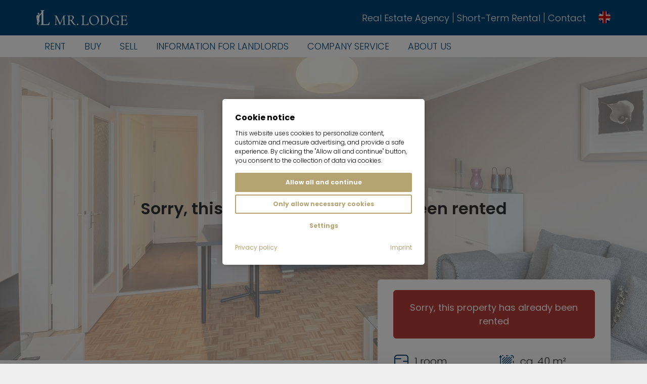

--- FILE ---
content_type: text/html; charset=utf-8
request_url: https://www.mrlodge.com/rent/1-room-apartment-planegg-6451
body_size: 36216
content:
<!DOCTYPE html>
<html lang="en" id="html" class="no-js" xml:lang="en" xmlns="http://www.w3.org/1999/xhtml" xmlns:og="http://ogp.me/ns#" xmlns:fb="http://www.facebook.com/2008/fbml" xmlns:g="http://base.google.com/ns/1.0">
<head>

<meta charset="utf-8">
<!-- 
	***********************************************************
	   Website, TYPO3 by Erste Heimat GmbH
	***********************************************************

	This website is powered by TYPO3 - inspiring people to share!
	TYPO3 is a free open source Content Management Framework initially created by Kasper Skaarhoj and licensed under GNU/GPL.
	TYPO3 is copyright 1998-2026 of Kasper Skaarhoj. Extensions are copyright of their respective owners.
	Information and contribution at https://typo3.org/
-->



<title>1-room apartment | furnished | balcony | Planegg | 6451</title>
<meta name="generator" content="TYPO3 CMS">
<meta name="robots" content="noindex,follow">
<meta name="viewport" content="width=device-width, initial-scale=1.0, maximum-scale=5.0, minimum-scale=1.0">
<meta name="author" content="Mr. Lodge GmbH">
<meta name="application-name" content="Mr. Lodge GmbH">
<meta name="keywords" content="furnished,apartment with 1 room,Planegg,Planegg,Object-No.">
<meta name="description" content="Beautiful large and modern furnished 1-room apartment | ca. 40 m² | &amp;euro; 1,390.- incl.: utilities, electricity, Heating and hot water costs, water, internet">
<meta property="og:type" content="business.business">
<meta property="og:site_name" content="mrlodge.de">
<meta property="og:title" content="1-room apartment | furnished | balcony | Planegg | 6451">
<meta property="og:description" content="Beautiful large and modern furnished 1-room apartment | ca. 40 m² | &amp;euro; 1,390.- incl.: utilities, electricity, Heating and hot water costs, water, internet">
<meta property="og:url" content="https://www.mrlodge.com/rent/1-room-apartment-planegg-6451">
<meta property="og:image" content="https://www.mrlodge.com/cdn/fb/6451/4271/10/Wohnbereich_10.jpg?1761223154">
<meta name="twitter:card" content="summary">
<meta name="copyright" content="Mr. Lodge GmbH">
<meta name="theme-color" content="#004577">
<meta name="fb:admins" content="100001012599521">
<meta name="fb:profile_id" content="222358654443290">
<meta name="language" content="en">
<meta itemprop="image" content="https://www.mrlodge.com/cdn/fb/6451/4271/10/Wohnbereich_10.jpg?1761223154">


<link rel="stylesheet" href="/typo3temp/assets/compressed/style-f26fd29d010d34d2ac99f11a42c3105a.css?1765362067" media="screen">
<link rel="stylesheet" href="/typo3temp/assets/compressed/merged-0cca0ae2baacaa28be20559579159cca-b32c9135f35b90b4195798985b9c504b.css?1769099436" media="all">

<style>
/*<![CDATA[*/
<!-- 
/*InlineDefaultCss*/
/* default styles for extension "tx_frontend" */
    .ce-align-left { text-align: left; }
    .ce-align-center { text-align: center; }
    .ce-align-right { text-align: right; }

    .ce-table td, .ce-table th { vertical-align: top; }

    .ce-textpic, .ce-image, .ce-nowrap .ce-bodytext, .ce-gallery, .ce-row, .ce-uploads li, .ce-uploads div { overflow: hidden; }

    .ce-left .ce-gallery, .ce-column { float: left; }
    .ce-center .ce-outer { position: relative; float: right; right: 50%; }
    .ce-center .ce-inner { position: relative; float: right; right: -50%; }
    .ce-right .ce-gallery { float: right; }

    .ce-gallery figure { display: table; margin: 0; }
    .ce-gallery figcaption { display: table-caption; caption-side: bottom; }
    .ce-gallery img { display: block; }
    .ce-gallery iframe { border-width: 0; }
    .ce-border img,
    .ce-border iframe {
        border: 2px solid #000000;
        padding: 0px;
    }

    .ce-intext.ce-right .ce-gallery, .ce-intext.ce-left .ce-gallery, .ce-above .ce-gallery {
        margin-bottom: 10px;
    }
    .ce-image .ce-gallery { margin-bottom: 0; }
    .ce-intext.ce-right .ce-gallery { margin-left: 10px; }
    .ce-intext.ce-left .ce-gallery { margin-right: 10px; }
    .ce-below .ce-gallery { margin-top: 10px; }

    .ce-column { margin-right: 10px; }
    .ce-column:last-child { margin-right: 0; }

    .ce-row { margin-bottom: 10px; }
    .ce-row:last-child { margin-bottom: 0; }

    .ce-above .ce-bodytext { clear: both; }

    .ce-intext.ce-left ol, .ce-intext.ce-left ul { padding-left: 40px; overflow: auto; }

    /* Headline */
    .ce-headline-left { text-align: left; }
    .ce-headline-center { text-align: center; }
    .ce-headline-right { text-align: right; }

    /* Uploads */
    .ce-uploads { margin: 0; padding: 0; }
    .ce-uploads li { list-style: none outside none; margin: 1em 0; }
    .ce-uploads img { float: left; padding-right: 1em; vertical-align: top; }
    .ce-uploads span { display: block; }

    /* Table */
    .ce-table { width: 100%; max-width: 100%; }
    .ce-table th, .ce-table td { padding: 0.5em 0.75em; vertical-align: top; }
    .ce-table thead th { border-bottom: 2px solid #dadada; }
    .ce-table th, .ce-table td { border-top: 1px solid #dadada; }
    .ce-table-striped tbody tr:nth-of-type(odd) { background-color: rgba(0,0,0,.05); }
    .ce-table-bordered th, .ce-table-bordered td { border: 1px solid #dadada; }

    /* Space */
    .frame-space-before-extra-small { margin-top: 1em; }
    .frame-space-before-small { margin-top: 2em; }
    .frame-space-before-medium { margin-top: 3em; }
    .frame-space-before-large { margin-top: 4em; }
    .frame-space-before-extra-large { margin-top: 5em; }
    .frame-space-after-extra-small { margin-bottom: 1em; }
    .frame-space-after-small { margin-bottom: 2em; }
    .frame-space-after-medium { margin-bottom: 3em; }
    .frame-space-after-large { margin-bottom: 4em; }
    .frame-space-after-extra-large { margin-bottom: 5em; }

    /* Frame */
    .frame-ruler-before:before { content: ''; display: block; border-top: 1px solid rgba(0,0,0,0.25); margin-bottom: 2em; }
    .frame-ruler-after:after { content: ''; display: block; border-bottom: 1px solid rgba(0,0,0,0.25); margin-top: 2em; }
    .frame-indent { margin-left: 15%; margin-right: 15%; }
    .frame-indent-left { margin-left: 33%; }
    .frame-indent-right { margin-right: 33%; }

/*additionalTSFEInlineStyle*/
:root { --cookieconsent-color-primary: #b5a372; --cookieconsent-color-secondary: #004577; --cookieconsent-color-white: #ffffff; --cookieconsent-color-black: #000000; --cookieconsent-color-gray-light: #f0f0f0; --cookieconsent-color-gray-medium: #707070; --cookieconsent-color-gray-dark: #202020; }
-->
/*]]>*/
</style>



<script src="/typo3temp/assets/compressed/merged-7c9bfc5bdeb6b1b730f26ab13bcd3dbc-49e26edc929c38f78c0ac588559464c5.js?1769099436"></script>
<script src="https://www.provenexpert.com/widget/richsnippet.js?u=2HGA3tQZhAaphWQZ3VGphOKBjpQZkNGB&amp;v=2&amp;l=en" async="async" data-skip-lazy=""></script>
<script src="https://widget.trustpilot.com/bootstrap/v5/tp.widget.bootstrap.min.js" type="text/plain" async="async" class="cc-lazy-script" data-cc-vendor="320" data-cc-placeholder="false"></script>

<script>
/*<![CDATA[*/
/*TS_inlineJS*/
document.documentElement.className = document.documentElement.className.replace(/\bno-js\b/g, '') + ' js ';
var CC_GOOGLE_TAG_MANAGER_ID = 'GTM-N4HRZLK';

/*]]>*/
</script>


<meta property="business:contact_data:phone_number" content="+49 89 3408230"><meta property="business:contact_data:fax_number" content="+49 89 34082323"><meta property="business:contact_data:email" content="info@mrlodge.de"><meta property="place:location:latitude" content="48.146174"><meta property="place:location:longitude" content="11.570196"><meta property="business:contact_data:street_address" content="Barer Str. 32"><meta property="business:contact_data:locality" content="Munich"><meta property="business:contact_data:region" content="Bavaria"><meta property="business:contact_data:postal_code" content="80333"><meta property="business:contact_data:country_name" content="Germany"><link rel="icon" type="image/png" sizes="96x96" href="/_assets/e4d02a760b4c4194f86666fc6994b2a2/Media/Favicon/favicon-96x96.png" /><link rel="icon" type="image/svg+xml" href="/_assets/e4d02a760b4c4194f86666fc6994b2a2/Media/Favicon/favicon.svg" /><link rel="shortcut icon" href="/_assets/e4d02a760b4c4194f86666fc6994b2a2/Media/Favicon/favicon.ico" /><link rel="apple-touch-icon" sizes="180x180" href="/_assets/e4d02a760b4c4194f86666fc6994b2a2/Media/Favicon/apple-touch-icon.png" /><link rel="manifest" href="/_assets/e4d02a760b4c4194f86666fc6994b2a2/Media/Favicon/site.webmanifest" /><script type="text/javascript">var _paq=window._paq=window._paq||[];_paq.push(["disableCookies"]);_paq.push(["trackPageView"]);_paq.push(["enableLinkTracking"]);(function(){var u="https://mrlodge.matomo.cloud/";_paq.push(["setTrackerUrl",u+"matomo.php"]);_paq.push(["setSiteId","1"]);var d=document,g=d.createElement("script"),s=d.getElementsByTagName("script")[0];g.async=true;g.src="//mrlodge.matomo.cloud/matomo.js";s.parentNode.insertBefore(g,s)})();</script><script type="text/plain" class="cc-lazy-script" data-cc-vendor="312" data-cc-placeholder="false">_linkedin_partner_id = "4995754"; window._linkedin_data_partner_ids = window._linkedin_data_partner_ids || []; window._linkedin_data_partner_ids.push(_linkedin_partner_id);</script><script type="text/plain" class="cc-lazy-script" data-cc-vendor="312" data-cc-placeholder="false">(function(l) { if (!l){window.lintrk = function(a,b){window.lintrk.q.push([a,b])}; window.lintrk.q=[]} var s = document.getElementsByTagName("script")[0]; var b = document.createElement("script"); b.type = "text/javascript";b.async = true; b.src = "https://snap.licdn.com/li.lms-analytics/insight.min.js"; s.parentNode.insertBefore(b, s);})(window.lintrk);</script><script type="text/plain" class="cc-lazy-script" data-cc-vendor="319" data-cc-placeholder="false">(function(w,d,t,r,u){var f,n,i;w[u]=w[u]||[],f=function(){var o={ti:"4019384", enableAutoSpaTracking: true};o.q=w[u],w[u]=new UET(o),w[u].push("pageLoad")},n=d.createElement(t),n.src=r,n.async=1,n.onload=n.onreadystatechange=function(){var s=this.readyState;s&&s!=="loaded"&&s!=="complete"||(f(),n.onload=n.onreadystatechange=null)},i=d.getElementsByTagName(t)[0],i.parentNode.insertBefore(n,i)})(window,document,"script","//bat.bing.com/bat.js","uetq");</script>


</head>
<body id="uid170" class="sys-lang-en 1"data-controller="general--wishlist">
<header id="header">
    <div id="header-navbar" class="header-navbar navbar-wrap"><div class="header-navbar-top navbar py-1 bg-primary"><div class="container px-xxl-0"><div class="d-flex d-lg-none justify-content-start flex-grow-1 flex-shrink-1 flex-basis-0"><button class="header-navbar-top-menu-toggle navbar-menu-toggle text-white" type="button" data-bs-toggle="offcanvas" data-bs-target="#mobile-menu" aria-controls="mobile-menu"></button></div><div class="flex-grow-0 flex-shrink-0"><a href="/" class="header-navbar-top-brand navbar-brand me-0"><span class="svg-wrap text-white"><svg xmlns="http://www.w3.org/2000/svg" height="60" viewBox="0 0 3072 1024" width="180"><path fill="currentColor" d="m998.491 751.318c0 5.519-3.352 5.973-4.376 5.973-10.302 0-18.439 0-24.414-.511l-33.994-.511-31.529.511c-5.151.368-12.569.511-22.303.511-1.498 0-3.918-.775-3.918-5.973s2.419-5.973 3.918-5.973c.977.039 2.129.065 3.275.065 7.383 0 14.544-.966 21.36-2.769l-.587.131c4.173-1.165 7.474-4.169 9.037-8.045l.033-.092c1.227-4.262 1.937-9.142 1.937-14.199 0-2.26-.137-4.484-.412-6.662l.028.258-8.394-214.797-107.666 252.764c-1.108 2.288-3.422 3.834-6.089 3.834-.194 0-.397-.006-.587-.027l.027.001c-2.579-.053-4.896-1.139-6.535-2.882l-.001-.005-.567-.822-116.313-250.344-4.175 198.053c-.368 16.842 2.419 28.843 8.137 35.591s16.074 9.946 30.909 9.946c1.443 0 3.918.775 3.918 5.973s-2.475 5.973-3.918 5.973c-9.48 0-16.486 0-21.481-.511l-26.577-.511-25.754.511c-4.53.368-11.077.511-19.884.511-1.443 0-3.918-.775-3.918-5.973s2.475-5.973 3.918-5.973c12.878 0 22.203-3.397 27.664-10.302s8.705-18.852 9.015-35.438l4.431-231.182c-8.222-11.015-21.206-18.063-35.848-18.063-.62 0-1.229.007-1.843.035l.09-.001c-1.498 0-3.918-.775-3.918-5.973s2.419-5.926 3.918-5.926l18.34.465c3.606.339 7.791.528 12.023.528.627 0 1.252-.005 1.88-.011h-.097c5.874 0 10.869 0 14.831-.511s7.516-.465 9.892-.465c.199-.006.438-.011.67-.011 5.005 0 9.492 2.257 12.493 5.811l.022.027c4.742 6.344 8.952 13.564 12.293 21.239l.274.696 107.553 229.383 105.077-242.773c4.072-9.48 9.991-14.265 17.518-14.265q2.522 0 7.417.465c3.231.338 6.975.528 10.766.528.541 0 1.091-.001 1.629-.007h-.086l23.181-.511c3.608-.311 9.169-.465 16.376-.465 1.032 0 4.431.412 4.431 5.926s-3.397 5.973-4.431 5.973c-15.763 0-27.143 2.266-33.682 6.748s-9.169 12.569-8.859 24.724l9.892 231.803c-.007.416-.011.912-.011 1.409 0 7.161 1.267 14.029 3.604 20.383l-.131-.41c1.889 3.961 5.426 6.88 9.685 7.913l.098.022c6.682 1.563 14.351 2.452 22.23 2.452 1.465 0 2.913-.031 4.357-.092l-.199.005c1.032-.102 4.376.311 4.376 5.874zm395.713-36.98c-.34-.011-.734-.027-1.139-.027-6.475 0-12.398 2.39-16.921 6.339l.031-.028c-4.301 4.089-6.975 9.858-6.975 16.245 0 .339.006.67.024 1.006v-.053c-.007.289-.022.631-.022.977 0 6.638 2.615 12.668 6.879 17.113l-.006-.006c4.828 4.302 11.22 6.935 18.23 6.935s13.41-2.63 18.259-6.95l-.028.027c4.105-4.434 6.621-10.393 6.621-16.935 0-.382-.006-.763-.028-1.141l.001.057c.011-.323.028-.713.028-1.094 0-6.276-2.549-11.956-6.667-16.055-4.515-3.985-10.48-6.415-17.015-6.415-.448 0-.889.007-1.339.033l.064-.001zm362.382-40.799c-.278-.04-.597-.067-.92-.067-1.417 0-2.732.471-3.779 1.263l.011-.007c-.747.604-1.229 1.504-1.286 2.514v.006c-2.544 18.304-10.392 34.423-21.904 47.153l.067-.073c-10.464 10.326-24.85 16.703-40.728 16.703-.948 0-1.889-.027-2.831-.067l.131.005h-54.551c-1.158.053-2.514.071-3.872.071-7.545 0-14.9-.816-21.989-2.359l.682.125c-4.072-.873-7.38-3.522-9.136-7.078l-.033-.073c-1.756-4.985-2.769-10.732-2.769-16.708 0-1.079.033-2.158.098-3.215l-.006.15v-229.27c-.035-.775-.061-1.669-.061-2.574 0-6.598 1.172-12.915 3.325-18.763l-.121.378c2.008-4.173 5.715-7.251 10.199-8.377l.104-.024c6.783-1.719 14.572-2.703 22.586-2.703 1.328 0 2.66.028 3.979.086l-.19-.005c1.032 0 4.484-.412 4.484-5.973s-3.451-5.926-4.53-5.926l-24.112.465c-13.909.666-25.754 1.032-34.926 1.032s-19.983-.368-33.947-1.032l-24.567-.465c-1.498 0-3.963.775-3.963 5.926s2.475 5.973 3.963 5.973c1.17-.053 2.546-.073 3.927-.073 8.143 0 16.06.982 23.641 2.848l-.67-.137c4.428 1.07 8.001 4.05 9.855 8.001l.035.092c1.814 5.304 2.854 11.405 2.854 17.75 0 1.004-.028 2.002-.073 2.986l.005-.133v232.104c.053.883.071 1.919.071 2.958 0 6.506-1.041 12.763-2.979 18.628l.121-.418c-1.801 4.072-5.397 7.063-9.744 8.016l-.093.011c-6.874 1.549-14.769 2.447-22.872 2.447-1.423 0-2.854-.028-4.272-.086l.199.005c-1.498 0-3.963.775-3.963 5.973s2.475 5.973 3.963 5.973h231.182c.34.035.73.064 1.132.064 2.76 0 5.267-1.079 7.109-2.851l-.001.001c1.437-1.894 2.295-4.305 2.295-6.907 0-.286-.007-.574-.031-.855l.001.035c.187-24.469 1.661-48.37 4.358-71.897l-.286 3.078c0-.977 0-4.175-5.151-4.686zm337.083-157.835c11.944 22.86 18.961 49.921 18.961 78.63v.351-.022c.001.353.005.781.005 1.2 0 31.054-8.799 60.051-24.04 84.629l.4-.688c-31.119 50.382-86.032 83.451-148.671 83.451-.249 0-.501 0-.752 0h.035c-.714.007-1.547.022-2.39.022-29.285 0-56.641-8.264-79.856-22.594l.658.378c-23.525-14.757-42.274-35.141-54.663-59.313l-.397-.849c-12.247-23.653-19.432-51.637-19.432-81.294 0-.504.001-1.005.005-1.509v.073c-.033-1.196-.055-2.606-.055-4.016 0-32.031 9.638-61.811 26.166-86.598l-.356.57c16.502-24.238 38.731-43.42 64.801-55.881l.978-.418c23.914-11.712 52.04-18.616 81.756-18.749h.053c.873-.022 1.894-.028 2.926-.028 29.44 0 56.913 8.451 80.12 23.059l-.625-.369c23.158 14.864 41.653 35.143 53.994 59.107l.402.855zm-23.536 92.722c.024-1.061.033-2.315.033-3.556 0-28.551-6.157-55.661-17.216-80.075l.498 1.223c-10.404-22.987-26.374-41.893-46.213-55.544l-.448-.291c-19.108-12.574-42.538-20.068-67.73-20.068-.932 0-1.849.007-2.767.031l.133-.001c-34.459 0-61.815 11.589-81.133 34.515s-29.308 55.222-29.308 95.653c-.006.753-.011 1.637-.011 2.534 0 29.656 6.149 57.883 17.233 83.462l-.528-1.356c10.243 24.277 26.098 44.467 46.008 59.594l.353.258c18.351 13.558 41.423 21.694 66.397 21.694.416 0 .839-.001 1.256-.005h-.064c.4.005.868.006 1.339.006 20.924 0 40.453-5.991 56.97-16.34l-.448.259c17.813-11.444 31.823-27.417 40.615-46.3l.282-.67c9.382-20.608 14.85-44.697 14.85-70.055 0-1.642-.027-3.291-.067-4.926l.005.243zm352.184-95.195c13.815 22.043 21.997 48.815 21.997 77.517 0 .587-.001 1.165-.007 1.75v-.09c.022.972.033 2.112.033 3.263 0 31.057-8.426 60.143-23.122 85.092l.43-.786c-14.867 24.935-35.755 44.883-60.72 58.211l-.839.408c-24.04 12.977-52.621 20.608-82.993 20.608-.504 0-1.006-.001-1.509-.005h.073c-9.526 0-20.603-.511-32.972-1.543l-17.363-.878c-7.005-.311-14.787-.511-23.078-.511l-33.227.511c-5.772.368-13.81.511-24.468.511-1.443 0-3.864-.775-3.864-5.973s2.419-5.973 3.864-5.973c1.194.053 2.596.073 3.998.073 7.912 0 15.614-.889 23.016-2.579l-.693.131c4.515-1.07 8.133-4.17 9.902-8.256l.034-.093c1.913-5.397 3.014-11.616 3.014-18.093 0-1.044-.031-2.084-.087-3.117l.005.148v-231.338c.035-.816.064-1.767.064-2.732 0-6.381-1.004-12.531-2.859-18.302l.12.418c-1.854-4.012-5.368-6.978-9.638-8.067l-.099-.024c-6.726-1.722-14.453-2.705-22.417-2.705-1.356 0-2.706.028-4.05.087l.191-.005c-1.443 0-3.864-.775-3.864-5.973s2.419-5.926 3.864-5.926l24.523.465c13.655.666 24.622 1.032 32.705 1.032 12.156 0 24.414-.511 36.415-1.498 14.423-.666 24.523-1.032 30.083-1.032.902-.011 1.958-.027 3.025-.027 32.218 0 62.656 7.613 89.607 21.149l-1.154-.527c25.67 12.619 46.67 31.327 61.659 54.318l.368.591zm-20.967 90.202c.006-.713.011-1.543.011-2.382 0-27.302-5.845-53.245-16.359-76.64l.476 1.185c-9.991-22.496-25.375-41.056-44.548-54.584l-.412-.278c-18.316-12.527-40.951-20.005-65.328-20.005-.701 0-1.408.005-2.103.022h.104c-1.126-.028-2.451-.04-3.778-.04-9.93 0-19.657.901-29.089 2.613l.982-.153c-6.183.982-11.467 4.213-15.108 8.816l-.035.053c-3.089 5.21-4.926 11.488-4.926 18.187 0 .85.031 1.695.09 2.534l-.005-.115v225.621c-.035.746-.061 1.608-.061 2.482 0 7.121 1.443 13.89 4.05 20.051l-.126-.34c3.05 5.409 7.983 9.455 13.89 11.285l.166.053c8.349 2.629 17.942 4.139 27.897 4.139 1.279 0 2.544-.027 3.807-.071l-.183.005c.753.011 1.641.027 2.536.027 23.933 0 46.448-6.07 66.088-16.767l-.724.368c20.044-11.214 35.941-27.758 46.069-47.722l.292-.637c10.354-21.177 16.4-46.081 16.4-72.403 0-1.763-.028-3.522-.086-5.277l.005.257zm394.422 12.721c-17.098.977-33.127 1.498-47.704 1.498-15.452 0-36.057-.822-60.938-2.475-1.82.033-3.383 1.104-4.11 2.648l-.007.028c-.714 1.19-1.132 2.629-1.132 4.153v.125-.005c0 5.151 2.986 6.95 5.772 6.95 1.801-.086 3.921-.131 6.04-.131 11.002 0 21.712 1.264 31.986 3.669l-.947-.187c5.85 1.613 10.395 6.057 12.126 11.721l.033.125c2.01 6.54 2.986 30.287 2.986 47.235 0 21.426-4.431 36.569-13.134 45.127s-24.314 12.977-46.36 12.977c-1.17.034-2.549.057-3.928.057-28.359 0-54.721-8.517-76.678-23.144l.505.317c-21.583-14.802-38.593-34.833-49.399-58.301l-.368-.883c-10.546-22.902-16.688-49.693-16.688-77.924 0-.335 0-.66.001-.994v.055c-.027-1.006-.034-2.198-.034-3.389 0-26.1 6.413-50.701 17.75-72.312l-.408.854c11.024-20.768 27.11-37.567 46.666-49.133l.57-.316c18.875-10.928 41.526-17.371 65.68-17.371.631 0 1.263.005 1.893.011h-.097c51.512 0 83.241 26.114 97.873 79.844.597 2.233 2.602 3.855 4.986 3.855.501 0 .981-.068 1.442-.199l-.034.006c4.53-.822 5.151-3.708 5.151-5.151l-5.973-59.184c-.087-2.947-.495-5.754-1.192-8.451l.059.258c-.567-1.854-2.321-3.397-5.563-5.151-11.095-6.783-24.025-11.956-37.812-14.757l-.775-.131c-14.541-3.272-31.244-5.151-48.373-5.151-.194 0-.397 0-.593 0h.031c-.806-.007-1.75-.011-2.696-.011-33.046 0-64.383 7.351-92.443 20.513l1.339-.564c-27.355 12.724-49.78 32.096-65.831 56.092l-.368.574c-15.172 23.588-24.19 52.391-24.19 83.301 0 1.124.007 2.235.034 3.356l-.001-.165c-.005.477-.006 1.046-.006 1.613 0 30.246 7.851 58.652 21.62 83.31l-.443-.872c14.511 25.752 35.37 46.414 60.5 60.279l.794.404c25.952 14.107 56.831 22.401 89.654 22.401 1.51 0 3.019-.022 4.523-.055l-.223.001c36.974-.88 72.376-5.787 106.348-14.299l-3.324.701c2.172-.466 4.076-1.442 5.628-2.796l-.011.011c1.154-1.409 1.851-3.226 1.851-5.206 0-.311-.011-.608-.053-.912l.001.034c-.278-4.619-.902-8.923-1.854-13.1l.099.534c-1.091-7.97-1.706-17.174-1.706-26.518 0-1.739.024-3.48.064-5.21l-.005.257c0-19.108.511-44.352 1.443-51.512.137-5.036 2.068-9.606 5.173-13.103l-.022.024c1.7-1.389 5.618-2.941 14.887-2.629 2.577 0 5.151-1.7 5.151-6.494-.04-1.389-.441-2.681-1.101-3.8l.022.034c-.777-1.574-2.336-2.66-4.157-2.732h-.006zm273.01 60.113c-1.075-.461-2.332-.723-3.652-.723-.071 0-.15 0-.223.001h.007c-4.741 0-5.151 3.397-5.151 3.397-2.52 17.623-9.892 33.192-20.7 45.702l.097-.115c-9.089 9.902-22.103 16.088-36.541 16.088-.477 0-.965-.005-1.437-.022h-50.256c-1.005.039-2.189.064-3.369.064-7.376 0-14.544-.885-21.401-2.555l.62.126c-4.056-1.039-7.343-3.748-9.135-7.34l-.034-.086c-1.782-4.921-2.807-10.59-2.807-16.513 0-.994.028-1.971.087-2.946l-.005.132v-111.882h51.512c15.866 0 37.546 2.941 44.14 8.804s9.79 15.452 9.79 29.308c0 1.443.775 3.918 5.926 3.918s5.973-2.475 5.973-4.018l-.511-24.157c-.311-5.151-.465-12.056-.465-21.792l.465-40.541c0-1.498-.775-3.963-5.926-3.963s-5.973 2.475-5.973 3.963c0 11.644-3.089 19.938-9.114 24.667s-27.51 7.361-42.809 7.361h-52.954v-98.593c-.053-.775-.068-1.67-.068-2.579 0-5.904 1.103-11.553 3.113-16.743l-.104.317c1.986-3.899 5.472-6.792 9.677-7.955l.104-.027c6.38-1.719 13.705-2.703 21.267-2.703 1.256 0 2.503.028 3.738.086l-.18-.005h40.856c.653-.031 1.411-.053 2.172-.053 13.327 0 25.415 5.329 34.258 13.969l-.006-.006c9.475 10.354 15.32 24.157 15.452 39.327v.806c.723 2.032 2.629 3.456 4.865 3.456.448 0 .883-.059 1.297-.161l-.034.006c3.808-.412 5.151-2.676 5.151-4.795l-1.132-61.349c.011-.16.024-.35.024-.538 0-3.808-3.085-6.906-6.906-6.906-.212 0-.41.006-.608.028l.028-.001h-211.509c-1.498 0-3.963.775-3.963 5.926s2.475 5.973 3.963 5.973c1.184-.055 2.567-.073 3.956-.073 8.137 0 16.048.982 23.615 2.851l-.67-.137c4.532 1.139 8.218 4.136 10.263 8.103l.039.09c1.913 5.272 3.014 11.351 3.014 17.695 0 1.015-.028 2.039-.087 3.044l.005-.137v231.957c.057.902.087 1.953.087 3.014 0 6.469-1.126 12.679-3.193 18.436l.121-.379c-1.958 4.146-5.695 7.171-10.206 8.125l-.097.011c-6.878 1.549-14.77 2.448-22.888 2.448-1.445 0-2.885-.028-4.312-.087l.199.005c-1.498 0-3.963.775-3.963 5.973s2.475 5.973 3.963 5.973h220.002c.311.031.666.053 1.033.053 2.796 0 5.35-1.009 7.326-2.693l-.011.011c1.657-1.86 2.663-4.329 2.663-7.03 0-.305-.007-.597-.034-.888l.001.035c0-.305 0-.655 0-1.009 0-22.933 1.63-45.488 4.778-67.557l-.292 2.534c.005-.093.007-.197.007-.309 0-1.914-1.218-3.548-2.918-4.169l-.031-.006zm-1722.023 77.268c.722.814 1.159 1.886 1.159 3.067s-.438 2.256-1.161 3.072l.005-.005c-6.218 1.475-13.41 2.408-20.792 2.574l-.125.001c-46.981 0-71.496-12.777-107.765-64.335-13.234-18.905-34.715-53.621-51.046-77.624-7.161-10.302-16.842-14.787-33.38-16.121l-16.998-.977v110.851c-.057.965-.09 2.084-.09 3.215 0 6.494 1.046 12.73 2.988 18.57l-.121-.415c1.878 3.967 5.442 6.878 9.744 7.816l.093.011c6.878 1.549 14.77 2.448 22.888 2.448 1.445 0 2.885-.028 4.312-.087l-.199.005c1.032 0 4.431.412 4.431 5.973s-3.397 5.973-4.431 5.973c-10.612 0-18.649 0-24.724-.511l-34.305-.775-33.947.511c-5.926.368-14.32.511-25.754.511-1.498 0-3.963-.775-3.963-5.973s2.475-5.973 3.963-5.973c1.131.039 2.457.064 3.795.064 8.302 0 16.404-.883 24.21-2.571l-.753.132c4.583-1.004 8.314-4.018 10.266-8.049l.035-.09c1.987-5.49 3.14-11.817 3.14-18.428 0-.843-.022-1.673-.057-2.508l.001.12v-231.803c.053-.85.068-1.849.068-2.853 0-6.347-1.041-12.448-2.974-18.153l.12.402c-1.894-4.049-5.496-7.033-9.838-8.069l-.098-.022c-6.88-1.722-14.774-2.706-22.906-2.706-1.403 0-2.792.031-4.176.09l.194-.005c-1.032 0-4.431-.412-4.431-5.973s3.397-5.926 4.431-5.926l24.622.465c13.957.666 25.39 1.032 33.947 1.032 7.214 0 14.063 0 20.603-.511s11.644-.666 15.965-.977c12.312-1.032 33.947-1.543 44.041-1.543 26.989 0 48.16 6.339 63.002 18.749 13.85 11.566 22.594 28.855 22.594 48.16 0 .746-.011 1.477-.035 2.21l.001-.104c-.067 18.886-6.321 36.308-16.843 50.343l.157-.219c-11.123 15.015-25.541 26.976-42.226 34.936l-.682.291c-3.198 1.799-2.629 6.383 0 10.969 40.856 65.876 67.889 106.732 104.157 138.36 9.735 8.912 21.992 12.258 38.833 12.777zm-230.155-167.932c7.626 1.079 26.833 1.597 36.88 1.597 25.089 0 43.163-5.408 53.675-16.121s15.921-27.711 15.921-50.479c0-25.089-5.519-43.219-16.376-53.932s-27.097-16.176-48.215-16.176c-12.156 0-30.909 2.109-35.282 6.183s-6.594 12.977-6.594 26.375zm-1065.046-193.113 1.389.722c1.159 3.548 2.803 6.626 4.898 9.349l-.057-.071c2.774 4.186 6.539 7.516 10.963 9.711l.16.071c1.436.247 3.079.384 4.767.384s3.331-.137 4.937-.41l-.179.027c5.724-2.958 10.269-7.534 13.106-13.122l.073-.166c1.058-1.666 2.051-3.601 2.892-5.616l.097-.258 1.132-.621c1.503-3.731 2.365-8.044 2.365-12.565 0-.022 0-.034 0-.057v.001l-.199-.412c.131-1.313.212-2.831.212-4.369 0-3.268-.339-6.448-.978-9.526l.055.305c0-1.286-.311-2.522-.567-3.708-2.732-12.312-18.285-15.965-27.2-13.288-6.494 0-14.11 1.443-16.952 9.837-1.229 4.072-1.941 8.74-1.941 13.579 0 2.315.16 4.587.472 6.814l-.031-.257-1.443 1.032c-.001.185-.005.402-.005.62 0 4.301.734 8.425 2.097 12.258l-.073-.257zm387.258 265.85c-.345-.059-.747-.092-1.153-.092-1.666 0-3.203.561-4.431 1.498l.022-.011c-.879.722-1.465 1.782-1.543 2.977v.011c-2.957 20.822-12.226 39.079-25.787 53.188l.031-.033c-12.439 12.246-29.521 19.796-48.367 19.796-1.104 0-2.204-.028-3.299-.073l.157.005h-88.649c-13.909 0-12.312 0-18.23-2.21-4.708-1.285-8.487-4.493-10.519-8.709l-.039-.098c-2.084-5.971-3.294-12.855-3.294-20.03 0-1.234.034-2.47.104-3.682l-.006.165v-388.038c-.09-1.279-.133-2.766-.133-4.268 0-7.423 1.22-14.57 3.463-21.234l-.133.47c2.385-4.931 6.748-8.579 12.028-9.963l.127-.031c4.555-2.084 9.89-3.303 15.496-3.303 1.415 0 2.819.073 4.198.225l-.166-.011c1.233 0 5.151-.511 5.151-7.107s-3.808-7.059-5.097-7.059l-28.687.567c-16.486.822-18.597 1.233-29.618 1.233-10.302 0-23.747-.412-40.386-1.233l-29.209-.567c-1.755 0-4.686.932-4.686 7.059s2.941 7.107 4.686 7.107c1.264-.137 2.734-.224 4.219-.224 5.754 0 11.225 1.223 16.172 3.417l-.253-.099c5.255 1.313 9.497 4.846 11.75 9.525l.053.104c1.234 3.398 2.1 7.343 2.414 11.434l.006.154c-3.261 3.917-5.633 8.672-6.759 13.894l-.035.214c0 5.151 2.165 7.671 1.187 15.452s-19.938 44.404-21.481 45.638-21.017 15.866-28.997 22.148c-6.029 4.795-15.452 11.691-21.171 15.452-1.655 1.079-3.397 2.266-5.151 3.451-.746.495-1.596.912-2.503 1.218l-.073.024c-1.908 4.072-10.869 22.403-16.486 19.884s-18.03-19.884-18.03-19.884c-9.074 2.227-16.617 4.625-23.943 7.454l1.328-.449-14.733 5.819c-3.043 1.233-5.926 9.214-12.668 25.754s-5.618 45.282-5.618 45.282c.544 13.128 2.079 25.513 4.53 37.57l-.257-1.511c2.8 10.776 6.275 20.098 10.554 28.953l-.406-.934s-1.655 5.461 10.302 60.062 10.769 67.378 9.636 68.199-17.463 5.151-17.463 5.151l2.786 18.439 1.908-.412c0 5.772.567 17.152.567 17.152l5.151 24.366h2.676c1.955-1.498.878-6.183.878-6.183-.148-1.233-.225-2.666-.225-4.113 0-7.15 2.018-13.821 5.525-19.478l-.093.159c1.7-3.043 4.64-8.137 5.151-8.758.658 6.436 1.032 13.908 1.032 21.461 0 1.692-.022 3.383-.057 5.058l.005-.252c0 6.494.465 12.209.465 12.209h13.498v-1.655c1.389.412 14.166 1.799 14.166 1.799h25.754v-1.543c0-.053.001-.102.001-.16 0-2.442-1.339-4.565-3.321-5.691l-.033-.011c-.666-.311-9.892-1.233-10.302-1.389-4.368-1.009-8.223-2.629-11.708-4.779l.161.097c-3.864-2.885-3.554-12.367-3.554-12.367l-.368-37.812s2.365-1.132 15.452-18.597 25.289-30.542 26.677-43.577-7.315-39.609-9.636-48.992c-1.549-8.125-2.445-17.465-2.445-27.015 0-1.661.028-3.308.073-4.958l-.005.243c-18.34 4.64-45.949.666-45.949.666 16.795-.397 32.668-3.859 47.24-9.853l-.879.319c.274-4.907.879-9.486 1.801-13.942l-.102.602c3.608-15.452 11.434-64.335 11.691-66.967.219-3.496.682-6.748 1.361-9.904l-.073.432c11.287-14.895 23.003-28.102 35.655-40.34l.093-.09c24.724-25.346 25.445-33.839 26.114-37.966 0-1.597 1.132-9.169 2.165-17.928v349.816c.055 1.027.086 2.223.086 3.427 0 7.757-1.233 15.226-3.521 22.215l.137-.504c-2.169 4.83-6.419 8.385-11.583 9.557l-.115.024c-4.747 1.92-10.261 3.039-16.021 3.039-1.483 0-2.953-.071-4.402-.219l.185.011c-1.755 0-4.686.878-4.686 7.059s2.941 7.107 4.686 7.107h286.559c.404.053.873.071 1.345.071 3.272 0 6.249-1.285 8.448-3.383l-.005.005c1.666-2.239 2.668-5.064 2.668-8.125 0-.372-.011-.73-.04-1.097l.001.053c.346-29.126 2.206-57.41 5.519-85.243l-.368 3.744c.102-1.132-.368-4.997-6.339-5.563zm-416.671-100.758c1.848-3.582 4.268-6.605 7.167-9.082l.039-.033s-13.444-42.652 5.151-78.868c0 0-6.439 53.056 5.718 79.532.055.055-16.274 6.029-18.082 8.448zm55.48 70.161c-4.927 7.125-9.899 15.396-14.365 23.977l-.624 1.313c.006-1.218.011-2.66.011-4.089 0-18.024-.868-35.841-2.555-53.418l.179 2.235c6.748 7.26 17.363 29.987 17.363 29.987z"/></svg></span></a></div><div class="d-flex justify-content-end flex-grow-1 flex-shrink-1 flex-basis-0"><div class="header-navbar-top-dropdown navbar-dropdown dropdown d-none ms-auto" data-general--wishlist-target="wishlist"></div><ul class="header-navbar-top-nav navbar-nav d-none d-lg-flex flex-row flex-wrap ms-3"><li class="nav-item"><a href="/real-estate-agent-munich" class="nav-link text-white">Real Estate Agency</a></li><li class="nav-item"><a href="/short-term-rental-munich" class="nav-link text-white">Short-Term Rental</a></li><li class="nav-item"><a href="/contact" class="nav-link text-white">Contact</a></li></ul><div class="header-navbar-top-dropdown navbar-dropdown dropdown ms-3"><button class="dropdown-btn btn px-0 border-0" type="button" data-bs-toggle="dropdown" aria-expanded="false"><span class="rounded-circle flag-icon flag-icon-lg flag-icon-squared flags-gb"></span></button><ul class="dropdown-menu dropdown-menu-end p-0"><li><a href="https://www.mrlodge.de/wohnen-auf-zeit/1-zimmer-wohnung-planegg-6451" class="dropdown-item d-flex align-items-center gap-2" data-gaevent="general-header-langnav" title="Deutsch"><span class="dropdown-item-icon rounded-circle flag-icon flag-icon-lg flag-icon-squared flags-de"></span><span class="dropdown-item-title">Deutsch</span></a></li><li class="active d-none"><span class="dropdown-item d-flex align-items-center gap-2 active"><span class="dropdown-item-icon rounded-circle flag-icon flag-icon-lg flag-icon-squared flags-gb"></span><span class="dropdown-item-title">English</span></span></li><li><a href="https://www.mrlodge.eu/cz/pronajem/docasne-bydleni/1-zimmer-wohnung-planegg-6451" class="dropdown-item d-flex align-items-center gap-2" data-gaevent="general-header-langnav" title="Čeština"><span class="dropdown-item-icon rounded-circle flag-icon flag-icon-lg flag-icon-squared flags-cz"></span><span class="dropdown-item-title">Čeština</span></a></li><li><a href="https://www.mrlodge.eu/da/leje/midlertidigt-ophold/1-zimmer-wohnung-planegg-6451" class="dropdown-item d-flex align-items-center gap-2" data-gaevent="general-header-langnav" title="Dansk"><span class="dropdown-item-icon rounded-circle flag-icon flag-icon-lg flag-icon-squared flags-dk"></span><span class="dropdown-item-title">Dansk</span></a></li><li><a href="https://www.mrlodge.es/pisos/1-zimmer-wohnung-planegg-6451" class="dropdown-item d-flex align-items-center gap-2" data-gaevent="general-header-langnav" title="Español"><span class="dropdown-item-icon rounded-circle flag-icon flag-icon-lg flag-icon-squared flags-es"></span><span class="dropdown-item-title">Español</span></a></li><li><a href="https://www.mrlodge.eu/gr/enoikiasi/prosorini-diabiosi/1-zimmer-wohnung-planegg-6451" class="dropdown-item d-flex align-items-center gap-2" data-gaevent="general-header-langnav" title="Ελληνικά"><span class="dropdown-item-icon rounded-circle flag-icon flag-icon-lg flag-icon-squared flags-gr"></span><span class="dropdown-item-title">Ελληνικά</span></a></li><li><a href="https://www.mrlodge.fr/location/1-zimmer-wohnung-planegg-6451" class="dropdown-item d-flex align-items-center gap-2" data-gaevent="general-header-langnav" title="Français"><span class="dropdown-item-icon rounded-circle flag-icon flag-icon-lg flag-icon-squared flags-fr"></span><span class="dropdown-item-title">Français</span></a></li><li><a href="https://www.mrlodge.it/affitto/1-zimmer-wohnung-planegg-6451" class="dropdown-item d-flex align-items-center gap-2" data-gaevent="general-header-langnav" title="Italiano"><span class="dropdown-item-icon rounded-circle flag-icon flag-icon-lg flag-icon-squared flags-it"></span><span class="dropdown-item-title">Italiano</span></a></li><li><a href="https://www.mrlodge.eu/hu/berles/ideiglenes-eletvitel/1-zimmer-wohnung-planegg-6451" class="dropdown-item d-flex align-items-center gap-2" data-gaevent="general-header-langnav" title="Magyar"><span class="dropdown-item-icon rounded-circle flag-icon flag-icon-lg flag-icon-squared flags-hu"></span><span class="dropdown-item-title">Magyar</span></a></li><li><a href="https://www.mrlodge.eu/nl/huren/tijdelijk-wonen/1-zimmer-wohnung-planegg-6451" class="dropdown-item d-flex align-items-center gap-2" data-gaevent="general-header-langnav" title="Nederlands"><span class="dropdown-item-icon rounded-circle flag-icon flag-icon-lg flag-icon-squared flags-nl"></span><span class="dropdown-item-title">Nederlands</span></a></li><li><a href="https://www.mrlodge.eu/no/leie/midlertidig-opphold/1-zimmer-wohnung-planegg-6451" class="dropdown-item d-flex align-items-center gap-2" data-gaevent="general-header-langnav" title="Norsk"><span class="dropdown-item-icon rounded-circle flag-icon flag-icon-lg flag-icon-squared flags-no"></span><span class="dropdown-item-title">Norsk</span></a></li><li><a href="https://www.mrlodge.eu/pl/czynsz/tymczasowe-zycie/1-zimmer-wohnung-planegg-6451" class="dropdown-item d-flex align-items-center gap-2" data-gaevent="general-header-langnav" title="Polski"><span class="dropdown-item-icon rounded-circle flag-icon flag-icon-lg flag-icon-squared flags-pl"></span><span class="dropdown-item-title">Polski</span></a></li><li><a href="https://www.mrlodge.eu/pt/aluguer/habitacao-temporaria/1-zimmer-wohnung-planegg-6451" class="dropdown-item d-flex align-items-center gap-2" data-gaevent="general-header-langnav" title="Português"><span class="dropdown-item-icon rounded-circle flag-icon flag-icon-lg flag-icon-squared flags-pt"></span><span class="dropdown-item-title">Português</span></a></li><li><a href="https://www.mrlodge.ru/nedvizhimost/1-zimmer-wohnung-planegg-6451" class="dropdown-item d-flex align-items-center gap-2" data-gaevent="general-header-langnav" title="Pусский"><span class="dropdown-item-icon rounded-circle flag-icon flag-icon-lg flag-icon-squared flags-ru"></span><span class="dropdown-item-title">Pусский</span></a></li><li><a href="https://www.mrlodge.eu/ro/chirie/locuinta-temporara/1-zimmer-wohnung-planegg-6451" class="dropdown-item d-flex align-items-center gap-2" data-gaevent="general-header-langnav" title="Română"><span class="dropdown-item-icon rounded-circle flag-icon flag-icon-lg flag-icon-squared flags-ro"></span><span class="dropdown-item-title">Română</span></a></li><li><a href="https://www.mrlodge.eu/se/hyra/tillfaelligt-boende/1-zimmer-wohnung-planegg-6451" class="dropdown-item d-flex align-items-center gap-2" data-gaevent="general-header-langnav" title="Svenska"><span class="dropdown-item-icon rounded-circle flag-icon flag-icon-lg flag-icon-squared flags-se"></span><span class="dropdown-item-title">Svenska</span></a></li><li><a href="https://www.mrlodge.eu/sk/prenajom/docasne-byvanie/1-zimmer-wohnung-planegg-6451" class="dropdown-item d-flex align-items-center gap-2" data-gaevent="general-header-langnav" title="Slovenčina"><span class="dropdown-item-icon rounded-circle flag-icon flag-icon-lg flag-icon-squared flags-sk"></span><span class="dropdown-item-title">Slovenčina</span></a></li><li><a href="https://www.mrlodge.eu/si/najem/zacasno-bivanje/1-zimmer-wohnung-planegg-6451" class="dropdown-item d-flex align-items-center gap-2" data-gaevent="general-header-langnav" title="Slovenščina"><span class="dropdown-item-icon rounded-circle flag-icon flag-icon-lg flag-icon-squared flags-si"></span><span class="dropdown-item-title">Slovenščina</span></a></li><li><a href="https://www.mrlodge.eu/tr/mieten/gecici-yasam/1-zimmer-wohnung-planegg-6451" class="dropdown-item d-flex align-items-center gap-2" data-gaevent="general-header-langnav" title="Türkçe"><span class="dropdown-item-icon rounded-circle flag-icon flag-icon-lg flag-icon-squared flags-tr"></span><span class="dropdown-item-title">Türkçe</span></a></li><li><a href="https://www.mrlodge.eu/ua/orenda/timchasove-prozhivannja/1-zimmer-wohnung-planegg-6451" class="dropdown-item d-flex align-items-center gap-2" data-gaevent="general-header-langnav" title="Українська"><span class="dropdown-item-icon rounded-circle flag-icon flag-icon-lg flag-icon-squared flags-ua"></span><span class="dropdown-item-title">Українська</span></a></li><li><a href="https://www.mrlodge.eu/bg/naem/vremenen-zhivot/1-zimmer-wohnung-planegg-6451" class="dropdown-item d-flex align-items-center gap-2" data-gaevent="general-header-langnav" title="Български"><span class="dropdown-item-icon rounded-circle flag-icon flag-icon-lg flag-icon-squared flags-bg"></span><span class="dropdown-item-title">Български</span></a></li><li><a href="https://www.mrlodge.cn/%E7%B2%BE%E8%A3%85%E5%85%AC%E5%AF%93/%E7%A7%9F%E6%88%BF/%E6%89%BE%E6%88%BF/%E7%B2%BE%E8%A3%85%E5%85%AC%E5%AF%93/1-zimmer-wohnung-planegg-6451" class="dropdown-item d-flex align-items-center gap-2" data-gaevent="general-header-langnav" title="中国人"><span class="dropdown-item-icon rounded-circle flag-icon flag-icon-lg flag-icon-squared flags-cn"></span><span class="dropdown-item-title">中国人</span></a></li><li><a href="https://www.mrlodge.jp/%E8%B3%83%E8%B2%B8/1-zimmer-wohnung-planegg-6451" class="dropdown-item d-flex align-items-center gap-2" data-gaevent="general-header-langnav" title="日本人"><span class="dropdown-item-icon rounded-circle flag-icon flag-icon-lg flag-icon-squared flags-jp"></span><span class="dropdown-item-title">日本人</span></a></li><li><a href="https://www.mrlodge.eu/kr/%EC%9E%84%EB%8C%80/%EC%9E%84%EC%8B%9C-%EA%B1%B0%EC%A3%BC/1-zimmer-wohnung-planegg-6451" class="dropdown-item d-flex align-items-center gap-2" data-gaevent="general-header-langnav" title="한국말"><span class="dropdown-item-icon rounded-circle flag-icon flag-icon-lg flag-icon-squared flags-kr"></span><span class="dropdown-item-title">한국말</span></a></li></ul></div></div></div></div><div class="header-navbar-bottom navbar navbar-expand d-none d-lg-block bg-white"><div class="container px-xxl-0"><ul class="header-navbar-bottom-nav navbar-nav flex-row flex-wrap"><li class="nav-item nav-item--lvl-1 dropdown"><a href="/rentals" class="nav-link nav-link--lvl-1 text-primary text-uppercase" role="button" data-bs-toggle="dropdown" aria-expanded="false">Rent</a><div class="nav-dropdown dropdown-menu bg-white"><ul class="nav nav--lvl-2 flex-row flex-nowrap"><li class="nav-item nav-item--lvl-2"><a href="/rentals/munich/apartments" class="nav-link nav-link--lvl-2 lh-1 px-0 py-1 text-uppercase text-nowrap">Munich</a><ul class="nav nav--lvl-3 nav-subnav flex-column"><li class="nav-item nav-item--lvl-3"><a href="/short-term-rental-munich" class="nav-link nav-link--lvl-3 lh-1 px-0 py-1 text-nowrap">All offers</a></li><li class="nav-item nav-item--lvl-3"><a href="/rentals/munich/luxury-apartments" class="nav-link nav-link--lvl-3 lh-1 px-0 py-1 text-nowrap">Luxury apartments</a></li><li class="nav-item nav-item--lvl-3"><a href="/rentals/munich/1-room-studio-apartments" class="nav-link nav-link--lvl-3 lh-1 px-0 py-1 text-nowrap">1 room apartments</a></li><li class="nav-item nav-item--lvl-3"><a href="/rentals/munich/2-room-apartments" class="nav-link nav-link--lvl-3 lh-1 px-0 py-1 text-nowrap">2 room apartments</a></li><li class="nav-item nav-item--lvl-3"><a href="/rentals/munich/3-room-apartments" class="nav-link nav-link--lvl-3 lh-1 px-0 py-1 text-nowrap">3 room apartments</a></li><li class="nav-item nav-item--lvl-3"><a href="/rentals/munich/4-room-apartments" class="nav-link nav-link--lvl-3 lh-1 px-0 py-1 text-nowrap">4+ room apartments</a></li><li class="nav-item nav-item--lvl-3"><a href="/rentals/munich/houses" class="nav-link nav-link--lvl-3 lh-1 px-0 py-1 text-nowrap">Furnished houses</a></li><li class="nav-item nav-item--lvl-3"><a href="/serviced-apartments-munich" class="nav-link nav-link--lvl-3 lh-1 px-0 py-1 text-nowrap">Serviced Apartments</a></li><li class="nav-item nav-item--lvl-3"><a href="/information-for-tenants/how-to-rent-an-apartment-in-munich" class="nav-link nav-link--lvl-3 lh-1 px-0 py-1 text-nowrap">How to rent - next steps</a></li></ul></li><li class="nav-item nav-item--lvl-2"><a href="/apartment-rental-lake-tegernsee-region" class="nav-link nav-link--lvl-2 lh-1 px-0 py-1 text-uppercase text-nowrap">Tegernsee</a><ul class="nav nav--lvl-3 nav-subnav flex-column"><li class="nav-item nav-item--lvl-3"><a href="/rent/tegernsee/apartments/luxury" class="nav-link nav-link--lvl-3 lh-1 px-0 py-1 text-nowrap">Premium Offers</a></li><li class="nav-item nav-item--lvl-3"><a href="/rent/tegernsee/apartments/1-room-apartments" class="nav-link nav-link--lvl-3 lh-1 px-0 py-1 text-nowrap">1 room apartments</a></li><li class="nav-item nav-item--lvl-3"><a href="/rent/tegernsee/apartments/2-room-apartments" class="nav-link nav-link--lvl-3 lh-1 px-0 py-1 text-nowrap">2 room apartments</a></li><li class="nav-item nav-item--lvl-3"><a href="/rent/tegernsee/apartments/3-room-apartments" class="nav-link nav-link--lvl-3 lh-1 px-0 py-1 text-nowrap">3 room aparments</a></li><li class="nav-item nav-item--lvl-3"><a href="/rent/tegernsee/apartments/4-room-apartments" class="nav-link nav-link--lvl-3 lh-1 px-0 py-1 text-nowrap">4+ room apartments</a></li><li class="nav-item nav-item--lvl-3"><a href="/rent/tegernsee/houses" class="nav-link nav-link--lvl-3 lh-1 px-0 py-1 text-nowrap">Houses</a></li><li class="nav-item nav-item--lvl-3"><a href="/information-for-tenants/how-to-rent-an-apartment-in-munich" class="nav-link nav-link--lvl-3 lh-1 px-0 py-1 text-nowrap">How to rent - next steps</a></li></ul></li><li class="nav-item nav-item--lvl-2"><a href="/information-for-tenants/how-to-rent-an-apartment-in-munich" class="nav-link nav-link--lvl-2 lh-1 px-0 py-1 text-uppercase text-nowrap">Info</a><ul class="nav nav--lvl-3 nav-subnav flex-column"><li class="nav-item nav-item--lvl-3"><a href="/information-for-tenants/how-to-rent-an-apartment-in-munich/contact-tenant" class="nav-link nav-link--lvl-3 lh-1 px-0 py-1 text-nowrap">Contact us</a></li><li class="nav-item nav-item--lvl-3"><a href="/information-for-tenants/how-to-rent-an-apartment-in-munich" class="nav-link nav-link--lvl-3 lh-1 px-0 py-1 text-nowrap">How to rent - next steps</a></li><li class="nav-item nav-item--lvl-3"><a href="/apartments-munich/inquiry" class="nav-link nav-link--lvl-3 lh-1 px-0 py-1 text-nowrap">Client Inquiry</a></li><li class="nav-item nav-item--lvl-3"><a href="/information-for-tenants/returning-the-apartment" class="nav-link nav-link--lvl-3 lh-1 px-0 py-1 text-nowrap">Returning the Apartment</a></li><li class="nav-item nav-item--lvl-3"><a href="/information-for-tenants/tenantfeedback" class="nav-link nav-link--lvl-3 lh-1 px-0 py-1 text-nowrap">Customer feedback</a></li><li class="nav-item nav-item--lvl-3"><a href="/information-for-tenants/faq" class="nav-link nav-link--lvl-3 lh-1 px-0 py-1 text-nowrap">FAQ</a></li></ul></li><li class="nav-item nav-item--lvl-2"><a href="/information-for-tenants/newmunichresidents" class="nav-link nav-link--lvl-2 lh-1 px-0 py-1 text-uppercase text-nowrap">Tips</a><ul class="nav nav--lvl-3 nav-subnav flex-column"><li class="nav-item nav-item--lvl-3"><a href="/finding-an-apartment-in-munich" class="nav-link nav-link--lvl-3 lh-1 px-0 py-1 text-nowrap">How to find an apartment</a></li><li class="nav-item nav-item--lvl-3"><a href="/information-for-tenants/registration-in-munich" class="nav-link nav-link--lvl-3 lh-1 px-0 py-1 text-nowrap">Registration in Munich</a></li><li class="nav-item nav-item--lvl-3"><a href="/information-for-tenants/parking-munich" class="nav-link nav-link--lvl-3 lh-1 px-0 py-1 text-nowrap">Parking in Munich</a></li><li class="nav-item nav-item--lvl-3"><a href="/information-for-tenants/public-transport-in-munich" class="nav-link nav-link--lvl-3 lh-1 px-0 py-1 text-nowrap">Public Transport in Munich</a></li><li class="nav-item nav-item--lvl-3"><a href="/energy-saving-tips" class="nav-link nav-link--lvl-3 lh-1 px-0 py-1 text-nowrap">Energy saving tips</a></li><li class="nav-item nav-item--lvl-3"><a href="/information-for-tenants/waste-disposal" class="nav-link nav-link--lvl-3 lh-1 px-0 py-1 text-nowrap">Waste Disposal</a></li></ul></li></ul></div></li><li class="nav-item nav-item--lvl-1 dropdown"><a href="/real-estate-sales/buy" class="nav-link nav-link--lvl-1 text-primary text-uppercase" role="button" data-bs-toggle="dropdown" aria-expanded="false">Buy</a><div class="nav-dropdown dropdown-menu bg-white"><ul class="nav nav--lvl-2 flex-row flex-nowrap"><li class="nav-item nav-item--lvl-2"><a href="/real-estate-sales/buy/all" class="nav-link nav-link--lvl-2 lh-1 px-0 py-1 text-uppercase text-nowrap">All offers</a><ul class="nav nav--lvl-3 nav-subnav flex-column"><li class="nav-item nav-item--lvl-3"><a href="/real-estate-sales/buy/offers/premium" class="nav-link nav-link--lvl-3 lh-1 px-0 py-1 text-nowrap">Luxury properties</a></li><li class="nav-item nav-item--lvl-3"><a href="/real-estate-sales/buy/offers" class="nav-link nav-link--lvl-3 lh-1 px-0 py-1 text-nowrap">Condominiums</a></li><li class="nav-item nav-item--lvl-3"><a href="/real-estate-sales/buy/offers/1-room" class="nav-link nav-link--lvl-3 lh-1 px-0 py-1 text-nowrap">1 room apartments</a></li><li class="nav-item nav-item--lvl-3"><a href="/real-estate-sales/buy/offers/2-room" class="nav-link nav-link--lvl-3 lh-1 px-0 py-1 text-nowrap">2 room apartments</a></li><li class="nav-item nav-item--lvl-3"><a href="/real-estate-sales/buy/offers/3-room" class="nav-link nav-link--lvl-3 lh-1 px-0 py-1 text-nowrap">3 room apartments</a></li><li class="nav-item nav-item--lvl-3"><a href="/real-estate-sales/buy/offers/4-room" class="nav-link nav-link--lvl-3 lh-1 px-0 py-1 text-nowrap">4+ room apartments</a></li><li class="nav-item nav-item--lvl-3"><a href="/real-estate-sales/buy/offers/houses" class="nav-link nav-link--lvl-3 lh-1 px-0 py-1 text-nowrap">Houses</a></li><li class="nav-item nav-item--lvl-3"><a href="/real-estate-sales/buy/all/real-estate" class="nav-link nav-link--lvl-3 lh-1 px-0 py-1 text-nowrap">Plots of land</a></li></ul></li><li class="nav-item nav-item--lvl-2"><a href="/real-estate-sales/buy/info" class="nav-link nav-link--lvl-2 lh-1 px-0 py-1 text-uppercase text-nowrap">Info</a><ul class="nav nav--lvl-3 nav-subnav flex-column"><li class="nav-item nav-item--lvl-3"><a href="/real-estate-sales/buy/info/contact-buyer" class="nav-link nav-link--lvl-3 lh-1 px-0 py-1 text-nowrap">Contact us</a></li><li class="nav-item nav-item--lvl-3"><a href="/real-estate-sales/buy/info/successful-buying-with-mr-lodge" class="nav-link nav-link--lvl-3 lh-1 px-0 py-1 text-nowrap">Successful buying with Mr. Lodge</a></li><li class="nav-item nav-item--lvl-3"><a href="/contact/create-a-search-profile-buy-a-property" class="nav-link nav-link--lvl-3 lh-1 px-0 py-1 text-nowrap">Create Search Profile</a></li><li class="nav-item nav-item--lvl-3"><a href="/real-estate-prices-munich" class="nav-link nav-link--lvl-3 lh-1 px-0 py-1 text-nowrap">Real Estate Prices</a></li><li class="nav-item nav-item--lvl-3"><a href="/real-estate-sales/buy/info/financing" class="nav-link nav-link--lvl-3 lh-1 px-0 py-1 text-nowrap">Financing</a></li><li class="nav-item nav-item--lvl-3"><a href="/real-estate-sales/buy/info/customer-feedback" class="nav-link nav-link--lvl-3 lh-1 px-0 py-1 text-nowrap">Customer feedback</a></li><li class="nav-item nav-item--lvl-3"><a href="/real-estate-sales/buy/faq" class="nav-link nav-link--lvl-3 lh-1 px-0 py-1 text-nowrap">FAQ for buyers</a></li></ul></li></ul></div></li><li class="nav-item nav-item--lvl-1 dropdown"><a href="/real-estate-sales/sell" class="nav-link nav-link--lvl-1 text-primary text-uppercase" role="button" data-bs-toggle="dropdown" aria-expanded="false">Sell</a><div class="nav-dropdown dropdown-menu bg-white"><ul class="nav nav--lvl-2 flex-row flex-nowrap"><li class="nav-item nav-item--lvl-2"><a href="/selling-real-estate/info" class="nav-link nav-link--lvl-2 lh-1 px-0 py-1 text-uppercase text-nowrap">Info</a><ul class="nav nav--lvl-3 nav-subnav flex-column"><li class="nav-item nav-item--lvl-3"><a href="/selling-real-estate/info/contact-seller" class="nav-link nav-link--lvl-3 lh-1 px-0 py-1 text-nowrap">Contact us</a></li><li class="nav-item nav-item--lvl-3"><a href="/real-estate-agent-munich" class="nav-link nav-link--lvl-3 lh-1 px-0 py-1 text-nowrap">Real Estate Agent Munich</a></li><li class="nav-item nav-item--lvl-3"><a href="/real-estate-sales/sell/sales-process" class="nav-link nav-link--lvl-3 lh-1 px-0 py-1 text-nowrap">Sales Process</a></li><li class="nav-item nav-item--lvl-3"><a href="/selling-real-estate/info/tip-provider" class="nav-link nav-link--lvl-3 lh-1 px-0 py-1 text-nowrap">Tip Provider</a></li><li class="nav-item nav-item--lvl-3"><a href="/real-estate-prices-munich" class="nav-link nav-link--lvl-3 lh-1 px-0 py-1 text-nowrap">Real Estate Prices</a></li><li class="nav-item nav-item--lvl-3"><a href="/real-estate-sales/sell/reference-objects" class="nav-link nav-link--lvl-3 lh-1 px-0 py-1 text-nowrap">Reference Objects</a></li><li class="nav-item nav-item--lvl-3"><a href="/selling-real-estate/info/customer-feedback" class="nav-link nav-link--lvl-3 lh-1 px-0 py-1 text-nowrap">Customer feedback</a></li><li class="nav-item nav-item--lvl-3"><a href="/real-estate-sales/sell/faq" class="nav-link nav-link--lvl-3 lh-1 px-0 py-1 text-nowrap">FAQ</a></li></ul></li><li class="nav-item nav-item--lvl-2"><a href="/real-estate-sales/sell/services" class="nav-link nav-link--lvl-2 lh-1 px-0 py-1 text-uppercase text-nowrap">Services</a><ul class="nav nav--lvl-3 nav-subnav flex-column"><li class="nav-item nav-item--lvl-3"><a href="/how-to-sell-your-apartment" class="nav-link nav-link--lvl-3 lh-1 px-0 py-1 text-nowrap">How to sell</a></li><li class="nav-item nav-item--lvl-3"><a href="/contact/offer" class="nav-link nav-link--lvl-3 lh-1 px-0 py-1 text-nowrap">Offer property</a></li><li class="nav-item nav-item--lvl-3"><a href="/services/real-estate-valuation" class="nav-link nav-link--lvl-3 lh-1 px-0 py-1 text-nowrap">Real Estate Valuation</a></li><li class="nav-item nav-item--lvl-3"><a href="/real-estate-sales/sell/services/real-estate-price-calculator" class="nav-link nav-link--lvl-3 lh-1 px-0 py-1 text-nowrap">Real estate price calculator</a></li><li class="nav-item nav-item--lvl-3"><a href="/real-estate-sales/sell/home-staging-munich" class="nav-link nav-link--lvl-3 lh-1 px-0 py-1 text-nowrap">Home Staging</a></li><li class="nav-item nav-item--lvl-3"><a href="/real-estate-sales/sell/real-estate-photography" class="nav-link nav-link--lvl-3 lh-1 px-0 py-1 text-nowrap">Real Estate Photography</a></li></ul></li></ul></div></li><li class="nav-item nav-item--lvl-1 dropdown"><a href="/information-for-landlords" class="nav-link nav-link--lvl-1 text-primary text-uppercase" role="button" data-bs-toggle="dropdown" aria-expanded="false">Information for Landlords</a><div class="nav-dropdown dropdown-menu bg-white"><ul class="nav nav--lvl-2 flex-row flex-nowrap"><li class="nav-item nav-item--lvl-2"><a href="/offer" class="nav-link nav-link--lvl-2 lh-1 px-0 py-1 text-uppercase text-nowrap">Offer</a><ul class="nav nav--lvl-3 nav-subnav flex-column"><li class="nav-item nav-item--lvl-3"><a href="/contact-1" class="nav-link nav-link--lvl-3 lh-1 px-0 py-1 text-nowrap">Contact us</a></li><li class="nav-item nav-item--lvl-3"><a href="/offer/reasons-for-furnished-rental" class="nav-link nav-link--lvl-3 lh-1 px-0 py-1 text-nowrap">Reasons for furnished rental</a></li><li class="nav-item nav-item--lvl-3"><a href="/offer/rent-out-a-furnished-apartment" class="nav-link nav-link--lvl-3 lh-1 px-0 py-1 text-nowrap">Register new object</a></li><li class="nav-item nav-item--lvl-3"><a href="/offer/cost-overview" class="nav-link nav-link--lvl-3 lh-1 px-0 py-1 text-nowrap">Cost overview</a></li><li class="nav-item nav-item--lvl-3"><a href="/information-for-landlords/rental-process" class="nav-link nav-link--lvl-3 lh-1 px-0 py-1 text-nowrap">Rental Process</a></li><li class="nav-item nav-item--lvl-3"><a href="/information-for-landlords/the-ideal-property" class="nav-link nav-link--lvl-3 lh-1 px-0 py-1 text-nowrap">"The Ideal Property"</a></li><li class="nav-item nav-item--lvl-3"><a href="/information-for-landlords/reference-projects" class="nav-link nav-link--lvl-3 lh-1 px-0 py-1 text-nowrap">Reference Projects</a></li><li class="nav-item nav-item--lvl-3"><a href="/information-for-landlords/feedback-from-our-landlords" class="nav-link nav-link--lvl-3 lh-1 px-0 py-1 text-nowrap">Reviews</a></li><li class="nav-item nav-item--lvl-3"><a href="/information-for-landlords/faq" class="nav-link nav-link--lvl-3 lh-1 px-0 py-1 text-nowrap">FAQ</a></li><li class="nav-item nav-item--lvl-3"><a href="/information-for-landlords/general-terms-and-conditions" class="nav-link nav-link--lvl-3 lh-1 px-0 py-1 text-nowrap">General Terms and Conditions</a></li></ul></li><li class="nav-item nav-item--lvl-2"><a href="/information-for-landlords/services" class="nav-link nav-link--lvl-2 lh-1 px-0 py-1 text-uppercase text-nowrap">Services</a><ul class="nav nav--lvl-3 nav-subnav flex-column"><li class="nav-item nav-item--lvl-3"><a href="/information-for-landlords/determination-of-the-rental-price" class="nav-link nav-link--lvl-3 lh-1 px-0 py-1 text-nowrap">Determination of the Rental Price</a></li><li class="nav-item nav-item--lvl-3"><a href="/information-for-landlords/interior-design-consulting" class="nav-link nav-link--lvl-3 lh-1 px-0 py-1 text-nowrap">Interior Design</a></li><li class="nav-item nav-item--lvl-3"><a href="/information-for-landlords/services/bestseller-apartment" class="nav-link nav-link--lvl-3 lh-1 px-0 py-1 text-nowrap">Bestseller Apartment</a></li><li class="nav-item nav-item--lvl-3"><a href="/information-for-landlords/technical-service" class="nav-link nav-link--lvl-3 lh-1 px-0 py-1 text-nowrap">Technical Service</a></li><li class="nav-item nav-item--lvl-3"><a href="/information-for-landlords/photo-video-service" class="nav-link nav-link--lvl-3 lh-1 px-0 py-1 text-nowrap">Photo & Video Service</a></li><li class="nav-item nav-item--lvl-3"><a href="/information-for-landlords/cleaning-service" class="nav-link nav-link--lvl-3 lh-1 px-0 py-1 text-nowrap">Cleaning Service</a></li><li class="nav-item nav-item--lvl-3"><a href="/information-for-landlords/energy-saving-equipment" class="nav-link nav-link--lvl-3 lh-1 px-0 py-1 text-nowrap">Energy-saving equipment</a></li></ul></li></ul></div></li><li class="nav-item nav-item--lvl-1"><a href="/company-service" class="nav-link nav-link--lvl-1 text-primary text-uppercase">Company service</a></li><li class="nav-item nav-item--lvl-1 dropdown"><a href="/the-company" class="nav-link nav-link--lvl-1 text-primary text-uppercase" role="button" data-bs-toggle="dropdown" aria-expanded="false">About us</a><div class="nav-dropdown dropdown-menu bg-white"><ul class="nav nav--lvl-2 flex-column flex-nowrap"><li class="nav-item nav-item--lvl-2 active"><a href="/contact" class="nav-link nav-link--lvl-2 lh-1 px-0 py-1 text-nowrap">Contact</a></li><li class="nav-item nav-item--lvl-2 active"><a href="/the-company" class="nav-link nav-link--lvl-2 lh-1 px-0 py-1 text-nowrap">The company</a></li><li class="nav-item nav-item--lvl-2 active"><a href="/the-team" class="nav-link nav-link--lvl-2 lh-1 px-0 py-1 text-nowrap">The Team</a></li><li class="nav-item nav-item--lvl-2 active"><a href="/headquarters-in-munich" class="nav-link nav-link--lvl-2 lh-1 px-0 py-1 text-nowrap">Munich</a></li><li class="nav-item nav-item--lvl-2 active"><a href="/office-rottach-egern" class="nav-link nav-link--lvl-2 lh-1 px-0 py-1 text-nowrap">Rottach-Egern</a></li><li class="nav-item nav-item--lvl-2 active"><a href="/market-reports" class="nav-link nav-link--lvl-2 lh-1 px-0 py-1 text-nowrap">Real estate market report</a></li><li class="nav-item nav-item--lvl-2 active"><a href="/about-mr-lodge/job-career-munich" class="nav-link nav-link--lvl-2 lh-1 px-0 py-1 text-nowrap">Career</a></li><li class="nav-item nav-item--lvl-2 active"><a href="/about-mr-lodge/press" class="nav-link nav-link--lvl-2 lh-1 px-0 py-1 text-nowrap">Press</a></li><li class="nav-item nav-item--lvl-2 active"><a href="/the-network" class="nav-link nav-link--lvl-2 lh-1 px-0 py-1 text-nowrap">The Network</a></li><li class="nav-item nav-item--lvl-2 active"><a href="/about-mr-lodge/ivd" class="nav-link nav-link--lvl-2 lh-1 px-0 py-1 text-nowrap">IVD</a></li><li class="nav-item nav-item--lvl-2 active"><a href="/about-mr-lodge/news" class="nav-link nav-link--lvl-2 lh-1 px-0 py-1 text-nowrap">News</a></li></ul></div></li></ul></div></div></div>
</header>

<main id="main">
    
    <!--TYPO3SEARCH_begin-->
    

            <a id="c27814"></a>
            
                <a id="c34868"></a>
            
            
            
                



            
            
                

    



            
            

    
        
<div class="tx-eh-mrlodge" id="ehmrlexpose">
	
        <div
            class="rental-expose"
            data-controller="rental--properties--expose"
            data-rental--properties--expose-options-value="{&quot;uid&quot;:6451,&quot;geo&quot;:{&quot;lat&quot;:48.10838,&quot;lng&quot;:11.42704,&quot;sv&quot;:true},&quot;video&quot;:false,&quot;tour&quot;:false}"
        >
            <div class="container px-0 pb-4 bg-white">
                <div class="row g-0">
                    <div class="col-12">
                        <div class="expose-gallery container position-relative px-0 bg-light">
    
            
                <div class="expose-gallery-unavailable">
                    <img class="expose-gallery-unavailable-image position-absolute top-0 start-0 w-100 h-100 object-fit-cover" src="/cdn/oi/6451/4271/10/Wohnbereich_10.jpg?1761223154" alt="Sorry, this property has already been rented" width="1400" height="600" />
                    <div class="expose-gallery-unavailable-overlay d-flex justify-content-center align-items-center position-absolute top-0 start-0 w-100 h-100 px-container bg-white bg-opacity-50 fs-2 fw-semibold z-1">
                        Sorry, this property has already been rented
                    </div>
                </div>
            
        
    <div class="navbar position-absolute bottom-0 start-0 w-100 py-3 z-1 pe-none">
        <div class="container justify-content-start gap-2">
            
            
            
            
        </div>
    </div>
</div>

                    </div>
                    <div class="col-12 col-lg-6 col-xl-5 order-lg-2">
                        
        
        
    

<div class="container pt-4 pt-lg-0 ps-lg-0">
    <div class="expose-card card bg-white z-1">
        <div class="card-body p-0 py-lg-3 px-lg-4">
            <div class="row">
                
                    <div class="col-12 mb-4">
                        <div class="alert alert-danger-solid mb-0 py-2 py-md-3 text-center fw-normal">Sorry, this property has already been rented</div>
                    </div>
                
                
                <div class="col-12 order-lg-3 mb-0 mb-lg-3">
                    <div class="row align-items-center g-3 g-md-0">
                        <div class="col-12 col-sm-12 d-flex justify-content-center justify-content-lg-start col-lg-12">
                            <div class="d-flex align-items-center">
                                <div class="flex-shrink-0 fs-2 text-primary">
                                    <i class="ic-map-pin"></i>
                                </div>
                                <div class="ms-2 mb-0 fs-md fs-md-lg">82152 Planegg</div>
                            </div>
                        </div>
                        <div class="col-12 col-sm-6 col-lg-12 d-none d-lg-block">
                            <div class="d-none d-lg-block text-sm-end">ID 6451</div>
                            
                        </div>
                    </div>
                    <hr class="d-lg-none my-4" />
                </div>
                <div class="col-12 order-lg-2 mb-4 mb-lg-3">
                    <div class="row g-3 justify-content-start align-items-center">
                        <div class="col col-lg-6 d-flex flex-column flex-lg-row text-center">
                            <i class="ic-rooms mb-2 mb-lg-0 me-lg-2 text-primary fs-2"></i>
                            <div class="fs-md fs-md-lg">1 room</div>
                        </div>
                        <div class="col col-lg-6 d-flex flex-column flex-lg-row text-center">
                            <i class="ic-area mb-2 mb-lg-0 me-lg-2 text-primary fs-2"></i>
                            <div class="fs-md fs-md-lg">ca. 40 m²</div>
                        </div>
                        
                                <div class="col col-lg-6 d-flex d-lg-none flex-column flex-lg-row text-center">
                                    <i class="ic-floor mb-2 mb-lg-0 me-lg-2 text-primary fs-2"></i>
                                    <div class="fs-md fs-md-lg">Ground floor</div>
                                </div>
                            
                    </div>
                </div>
                <div class="col-12 order-lg-last">
                    <div class="p-3 p-lg-0 bg-light bg-lg-transparent rounded-3 text-start text-lg-end">
                        <div class="d-lg-none mb-2 fs-lg fw-semibold">ID 6451</div>
                        
                                <a class="btn btn-primary btn-lg px-lg-4" href="/apartments-munich/inquiry">
                                    Create search profile
                                </a>
                            
                    </div>
                </div>
            </div>
        </div>
    </div>
</div>



                    </div>
                    
                    <div class="col-12 col-lg-6 col-xl-7 order-lg-1">
                        

                        

                    </div>
                    
                    <div class="col-12 order-lg-last">
                        
                        
        
            <div class="container pt-4 pb-0 pb-lg-4">
                <h2 class="mb-3">Similar objects</h2>
                <div class="swiper-container px-0">
                    <div class="swiper h-100 p-2 m-n2"
                         data-controller="slider"
                         data-slider-options-value="{&quot;loop&quot;:1,&quot;slidesPerView&quot;:1,&quot;spaceBetween&quot;:20,&quot;navigation&quot;:{&quot;prevEl&quot;:&quot;#slider-similar-objects-btn-prev&quot;,&quot;nextEl&quot;:&quot;#slider-similar-objects-btn-next&quot;},&quot;breakpoints&quot;:{&quot;641&quot;:{&quot;slidesPerView&quot;:2},&quot;1025&quot;:{&quot;slidesPerView&quot;:3}}}"
                    >
                        <div class="swiper-wrapper">
                            
                                <div class="swiper-slide position-relative h-auto">
        <div class="card h-100 bg-white border-0 shadow-sm" data-controller="rental--properties--listitem">
            
                <div class="card-slider-container swiper-container position-relative bg-light" style="padding-bottom: 100%;">
                    <div class="card-slider swiper position-absolute top-0 start-0 w-100 h-100" data-rental--properties--listitem-target="slider" data-pictures="[{&quot;cdn&quot;:1,&quot;isp&quot;:false,&quot;large&quot;:&quot;\/cdn\/oil-l\/10591\/4271\/10\/Wohnbereich_10.jpg?t=1767869532&quot;,&quot;xmedium&quot;:&quot;\/cdn\/oil-xm\/10591\/4271\/10\/Wohnbereich_10.jpg?t=1767869532&quot;,&quot;medium&quot;:&quot;\/cdn\/oil-m\/10591\/4271\/10\/Wohnbereich_10.jpg?t=1767869532&quot;,&quot;small&quot;:&quot;\/cdn\/oil-s\/10591\/4271\/10\/Wohnbereich_10.jpg?t=1767869532&quot;,&quot;tiny&quot;:&quot;\/cdn\/oil-t\/10591\/4271\/10\/Wohnbereich_10.jpg?t=1767869532&quot;,&quot;alt&quot;:&quot;studio with 1 room | Munich-Neuhausen | 10591&quot;},{&quot;cdn&quot;:1,&quot;isp&quot;:false,&quot;large&quot;:&quot;\/cdn\/oil-l\/10591\/4263\/10\/Schlafbereich_10.jpg?t=1767869532&quot;,&quot;xmedium&quot;:&quot;\/cdn\/oil-xm\/10591\/4263\/10\/Schlafbereich_10.jpg?t=1767869532&quot;,&quot;medium&quot;:&quot;\/cdn\/oil-m\/10591\/4263\/10\/Schlafbereich_10.jpg?t=1767869532&quot;,&quot;small&quot;:&quot;\/cdn\/oil-s\/10591\/4263\/10\/Schlafbereich_10.jpg?t=1767869532&quot;,&quot;tiny&quot;:&quot;\/cdn\/oil-t\/10591\/4263\/10\/Schlafbereich_10.jpg?t=1767869532&quot;,&quot;alt&quot;:&quot;studio with 1 room | Munich-Neuhausen | 10591&quot;},{&quot;cdn&quot;:1,&quot;isp&quot;:false,&quot;large&quot;:&quot;\/cdn\/oil-l\/10591\/15\/10\/Kueche_10.jpg?t=1767869532&quot;,&quot;xmedium&quot;:&quot;\/cdn\/oil-xm\/10591\/15\/10\/Kueche_10.jpg?t=1767869532&quot;,&quot;medium&quot;:&quot;\/cdn\/oil-m\/10591\/15\/10\/Kueche_10.jpg?t=1767869532&quot;,&quot;small&quot;:&quot;\/cdn\/oil-s\/10591\/15\/10\/Kueche_10.jpg?t=1767869532&quot;,&quot;tiny&quot;:&quot;\/cdn\/oil-t\/10591\/15\/10\/Kueche_10.jpg?t=1767869532&quot;,&quot;alt&quot;:&quot;studio with 1 room | Munich-Neuhausen | 10591&quot;},{&quot;cdn&quot;:1,&quot;isp&quot;:true,&quot;large&quot;:&quot;\/cdn\/oil-l\/10591\/17\/10\/Badezimmer_10.jpg?t=1767869532&quot;,&quot;xmedium&quot;:&quot;\/cdn\/oil-xm\/10591\/17\/10\/Badezimmer_10.jpg?t=1767869532&quot;,&quot;medium&quot;:&quot;\/cdn\/oil-m\/10591\/17\/10\/Badezimmer_10.jpg?t=1767869532&quot;,&quot;small&quot;:&quot;\/cdn\/oil-s\/10591\/17\/10\/Badezimmer_10.jpg?t=1767869532&quot;,&quot;tiny&quot;:&quot;\/cdn\/oil-t\/10591\/17\/10\/Badezimmer_10.jpg?t=1767869532&quot;,&quot;alt&quot;:&quot;studio with 1 room | Munich-Neuhausen | 10591&quot;},{&quot;cdn&quot;:1,&quot;isp&quot;:false,&quot;large&quot;:&quot;\/cdn\/oil-l\/10591\/21\/10\/FlurGang_10.jpg?t=1767869532&quot;,&quot;xmedium&quot;:&quot;\/cdn\/oil-xm\/10591\/21\/10\/FlurGang_10.jpg?t=1767869532&quot;,&quot;medium&quot;:&quot;\/cdn\/oil-m\/10591\/21\/10\/FlurGang_10.jpg?t=1767869532&quot;,&quot;small&quot;:&quot;\/cdn\/oil-s\/10591\/21\/10\/FlurGang_10.jpg?t=1767869532&quot;,&quot;tiny&quot;:&quot;\/cdn\/oil-t\/10591\/21\/10\/FlurGang_10.jpg?t=1767869532&quot;,&quot;alt&quot;:&quot;studio with 1 room | Munich-Neuhausen | 10591&quot;},{&quot;cdn&quot;:1,&quot;isp&quot;:false,&quot;large&quot;:&quot;\/cdn\/oil-l\/10591\/27\/10\/Balkon_10.jpg?t=1767869532&quot;,&quot;xmedium&quot;:&quot;\/cdn\/oil-xm\/10591\/27\/10\/Balkon_10.jpg?t=1767869532&quot;,&quot;medium&quot;:&quot;\/cdn\/oil-m\/10591\/27\/10\/Balkon_10.jpg?t=1767869532&quot;,&quot;small&quot;:&quot;\/cdn\/oil-s\/10591\/27\/10\/Balkon_10.jpg?t=1767869532&quot;,&quot;tiny&quot;:&quot;\/cdn\/oil-t\/10591\/27\/10\/Balkon_10.jpg?t=1767869532&quot;,&quot;alt&quot;:&quot;studio with 1 room | Munich-Neuhausen | 10591&quot;},{&quot;cdn&quot;:1,&quot;isp&quot;:false,&quot;large&quot;:&quot;\/cdn\/oil-l\/10591\/34\/10\/Aussicht_10.jpg?t=1767869532&quot;,&quot;xmedium&quot;:&quot;\/cdn\/oil-xm\/10591\/34\/10\/Aussicht_10.jpg?t=1767869532&quot;,&quot;medium&quot;:&quot;\/cdn\/oil-m\/10591\/34\/10\/Aussicht_10.jpg?t=1767869532&quot;,&quot;small&quot;:&quot;\/cdn\/oil-s\/10591\/34\/10\/Aussicht_10.jpg?t=1767869532&quot;,&quot;tiny&quot;:&quot;\/cdn\/oil-t\/10591\/34\/10\/Aussicht_10.jpg?t=1767869532&quot;,&quot;alt&quot;:&quot;studio with 1 room | Munich-Neuhausen | 10591&quot;},{&quot;cdn&quot;:1,&quot;isp&quot;:false,&quot;large&quot;:&quot;\/cdn\/oil-l\/10591\/90\/10\/Grundriss_10.jpg?t=1767869532&quot;,&quot;xmedium&quot;:&quot;\/cdn\/oil-xm\/10591\/90\/10\/Grundriss_10.jpg?t=1767869532&quot;,&quot;medium&quot;:&quot;\/cdn\/oil-m\/10591\/90\/10\/Grundriss_10.jpg?t=1767869532&quot;,&quot;small&quot;:&quot;\/cdn\/oil-s\/10591\/90\/10\/Grundriss_10.jpg?t=1767869532&quot;,&quot;tiny&quot;:&quot;\/cdn\/oil-t\/10591\/90\/10\/Grundriss_10.jpg?t=1767869532&quot;,&quot;alt&quot;:&quot;studio with 1 room | Munich-Neuhausen | 10591&quot;},{&quot;cdn&quot;:1,&quot;isp&quot;:false,&quot;large&quot;:&quot;\/cdn\/oilm-l\/112806\/Neuhausen-Nymphenburg_Karte.jpg&quot;,&quot;xmedium&quot;:&quot;\/cdn\/oilm-xm\/112806\/Neuhausen-Nymphenburg_Karte.jpg&quot;,&quot;medium&quot;:&quot;\/cdn\/oilm-m\/112806\/Neuhausen-Nymphenburg_Karte.jpg&quot;,&quot;small&quot;:&quot;\/cdn\/oilm-s\/112806\/Neuhausen-Nymphenburg_Karte.jpg&quot;,&quot;tiny&quot;:&quot;\/cdn\/oilm-t\/112806\/Neuhausen-Nymphenburg_Karte.jpg&quot;,&quot;alt&quot;:&quot;studio with 1 room | Munich-Neuhausen | 10591&quot;}]">
                        <div class="card-slider-wrapper swiper-wrapper" data-rental--properties--listitem-target="sliderWrapper">
                            
                                
                                    <div class="card-slider-slide swiper-slide">
                                        <div class="mrl-images-slider__img-holder">
                                            <picture>
                                                <source srcset="/cdn/oil-l/10591/4271/10/Wohnbereich_10.jpg?t=1767869532" media="(min-width: 1025px)">
                                                <source srcset="/cdn/oil-xm/10591/4271/10/Wohnbereich_10.jpg?t=1767869532" media="(min-width: 769px)">
                                                <source srcset="/cdn/oil-m/10591/4271/10/Wohnbereich_10.jpg?t=1767869532" media="(min-width: 641px)">
                                                <source srcset="/cdn/oil-s/10591/4271/10/Wohnbereich_10.jpg?t=1767869532" media="(min-width: 481px)">
                                                <source srcset="/cdn/oil-t/10591/4271/10/Wohnbereich_10.jpg?t=1767869532" media="(max-width: 480px)">
                                                <img
                                                    class="card-img-top"
                                                    src="/cdn/oil-l/10591/4271/10/Wohnbereich_10.jpg?t=1767869532"
                                                    alt="studio with 1 room | Munich-Neuhausen | 10591"
                                                    loading="lazy"
                                                />
                                            </picture>
                                        </div>
                                    </div>
                                
                            
                                
                            
                                
                            
                                
                            
                                
                            
                                
                            
                                
                            
                                
                            
                                
                            
                        </div>
                    </div>
                    <div class="card-slider-button card-slider-button-prev swiper-button-prev swiper-button-white z-2" data-rental--properties--listitem-target="sliderPrev">
                        <svg enable-background="new 0 0 18.2 47.5" height="47.5" viewBox="0 0 18.2 47.5" width="18.2" xmlns="http://www.w3.org/2000/svg">
                            <path fill="currentColor" d="m15.4 47.5c-.8 0-1.6-.4-2.1-1.1l-12.9-19.9c-.5-.8-.5-1.8-.1-2.6l13.2-22.7c.7-1.2 2.2-1.6 3.4-.9s1.6 2.2.9 3.4l-12.4 21.4 12.1 18.5c.8 1.2.4 2.7-.7 3.5-.4.3-.9.4-1.4.4z" />
                        </svg>
                    </div>
                    <div class="card-slider-button card-slider-button-next swiper-button-next swiper-button-white z-2" data-rental--properties--listitem-target="sliderNext">
                        <svg enable-background="new 0 0 18.1 47.5" height="47.5" viewBox="0 0 18.1 47.5" width="18.1" xmlns="http://www.w3.org/2000/svg">
                            <path fill="currentColor" d="m2.6 47.5c-.4 0-.8-.1-1.2-.3-1.2-.7-1.6-2.2-.9-3.4l12.2-21.4-12.3-18.5c-.7-1.2-.4-2.7.7-3.5 1.2-.7 2.7-.4 3.5.7l13.1 19.7c.5.8.6 1.8.1 2.6l-13 22.8c-.5.8-1.4 1.3-2.2 1.3z" />
                        </svg>
                    </div>
                    <div class="card-slider-badges d-flex flex-row justify-content-start gap-2 position-absolute top-0 start-0 w-100 pt-3 px-3 z-1">
                        
                    </div>
                    <div class="card-slider-infos d-flex flex-row justify-content-start gap-2 position-absolute bottom-0 start-0 w-100 pb-3 px-3 z-1">
                        
                        
                            <span class="badge py-1 px-2 bg-primary opacity-75">
                                <i class="ic-play-circle me-1"></i>
                                Video
                            </span>
                        
                        
                    </div>
                </div>
            
            <div class="card-body d-flex flex-column p-3">
                <div class="card-title h5 d-flex align-items-start mb-1">
                    <a class="me-3 text-body text-decoration-none stretched-link" title="10591" target="_blank" href="/rent/1-zimmer-wohnung-muenchen-neuhausen-10591">Ideal for singles: studio apartment for rent</a>
                    <button type="button" class="btn btn-clear p-0 border-0 ms-auto z-2" data-general--wishlist-target="remeberBtn" data-action="click->general--wishlist#_rememberObject" data-general--wishlist-uid-param="10591" data-gaevent="rental-list-remember" title="Remember" data-general--wishlist-action-param="add"><i class="ic-heart-empty fs-3 text-danger""></i></button>
                </div>
                <div class="card-text mb-3 fs-sm">now for 6-36 months</div>
                <div class="card-info mt-auto">
                    <div class="row g-2 justify-content-start align-items-center mb-2">
                        <div class="col-auto">
                            <div class="d-flex flex-row align-items-center">
                                <i class="ic-rooms me-2 fs-lg"></i>
                                <div class="fs-sm fw-normal">1 room</div>
                            </div>
                        </div>
                        <div class="col-auto">
                            <div class="d-flex flex-row align-items-center">
                                <i class="ic-area me-2 fs-lg"></i>
                                <div class="fs-sm fw-normal">26 m²</div>
                            </div>
                        </div>
                    </div>
                    <div class="row align-items-center">
                        <div class="col">
                            <div class="d-flex flex-row align-items-center">
                                <i class="ic-map-pin me-2 fs-lg"></i>
                                <div class="fs-sm fw-normal">Munich-Neuhausen</div>
                            </div>
                        </div>
                        <div class="col-auto ps-2 text-end">
                            <div class="lh-1 fs-lg fw-semibold">1,280</div>
                            <div class="fs-xs">€/Month</div>
                        </div>
                    </div>
                </div>
            </div>
        </div>
        
            <script type="application/ld+json">{"@context":"http:\/\/schema.org","@type":"Apartment","isicV4":"6810","name":"studio with 1 room | Munich-Neuhausen | 10591","description":"Ideal for singles: studio apartment for rent","url":"https:\/\/www.mrlodge.com\/rent\/1-zimmer-wohnung-muenchen-neuhausen-10591","maps":"https:\/\/www.mrlodge.com\/rent\/1-zimmer-wohnung-muenchen-neuhausen-10591","hasMap":"https:\/\/www.google.com\/maps\/place\/Landshuter Allee,+80634+Munich?hl=en","floorLevel":"2nd - with lift","floorSize":{"@type":"QuantitativeValue","unitCode":"MTK","value":26},"numberOfRooms":1,"petsAllowed":"False","smokingAllowed":"False","address":{"@type":"PostalAddress","streetAddress":"Landshuter Allee","addressLocality":"Munich","postalCode":80634},"logo":"https:\/\/www.mrlodge.com\/fileadmin\/templates\/base\/media\/favicon\/android-chrome-192x192.png","telephone":"+49 89 340 823 0","occupancy":{"@type":"QuantitativeValue","unitCode":"C62","unitText":"person","value":1},"amenityFeature":[{"@type":"LocationFeatureSpecification","name":"Internet","value":"True"},{"@type":"LocationFeatureSpecification","name":"Washer","value":"True"},{"@type":"LocationFeatureSpecification","name":"Television","value":"True"},{"@type":"LocationFeatureSpecification","name":"Dishwasher","value":"True"},{"@type":"LocationFeatureSpecification","name":"Balcony","value":"True"},{"@type":"LocationFeatureSpecification","name":"Lift","value":"True"},{"@type":"LocationFeatureSpecification","name":"","value":"True"}],"image":"https:\/\/www.mrlodge.com\/cdn\/oil-l\/10591\/4271\/10\/Wohnbereich_10.jpg?t=1767869532","photo":[{"@type":"ImageObject","name":"studio with 1 room | Munich-Neuhausen | 10591","contentUrl":"https:\/\/www.mrlodge.com\/cdn\/oil-l\/10591\/4271\/10\/Wohnbereich_10.jpg?t=1767869532"},{"@type":"ImageObject","name":"studio with 1 room | Munich-Neuhausen | 10591","contentUrl":"https:\/\/www.mrlodge.com\/cdn\/oil-l\/10591\/4263\/10\/Schlafbereich_10.jpg?t=1767869532"},{"@type":"ImageObject","name":"studio with 1 room | Munich-Neuhausen | 10591","contentUrl":"https:\/\/www.mrlodge.com\/cdn\/oil-l\/10591\/15\/10\/Kueche_10.jpg?t=1767869532"},{"@type":"ImageObject","name":"studio with 1 room | Munich-Neuhausen | 10591","contentUrl":"https:\/\/www.mrlodge.com\/cdn\/oil-l\/10591\/17\/10\/Badezimmer_10.jpg?t=1767869532"},{"@type":"ImageObject","name":"studio with 1 room | Munich-Neuhausen | 10591","contentUrl":"https:\/\/www.mrlodge.com\/cdn\/oil-l\/10591\/21\/10\/FlurGang_10.jpg?t=1767869532"},{"@type":"ImageObject","name":"studio with 1 room | Munich-Neuhausen | 10591","contentUrl":"https:\/\/www.mrlodge.com\/cdn\/oil-l\/10591\/27\/10\/Balkon_10.jpg?t=1767869532"},{"@type":"ImageObject","name":"studio with 1 room | Munich-Neuhausen | 10591","contentUrl":"https:\/\/www.mrlodge.com\/cdn\/oil-l\/10591\/34\/10\/Aussicht_10.jpg?t=1767869532"},{"@type":"ImageObject","name":"studio with 1 room | Munich-Neuhausen | 10591","contentUrl":"https:\/\/www.mrlodge.com\/cdn\/oil-l\/10591\/90\/10\/Grundriss_10.jpg?t=1767869532"},{"@type":"ImageObject","name":"studio with 1 room | Munich-Neuhausen | 10591","contentUrl":"https:\/\/www.mrlodge.com\/cdn\/oilm-l\/112806\/Neuhausen-Nymphenburg_Karte.jpg"}]}</script>
        
    
</div>
                            
                                <div class="swiper-slide position-relative h-auto">
        <div class="card h-100 bg-white border-0 shadow-sm" data-controller="rental--properties--listitem">
            
                <div class="card-slider-container swiper-container position-relative bg-light" style="padding-bottom: 100%;">
                    <div class="card-slider swiper position-absolute top-0 start-0 w-100 h-100" data-rental--properties--listitem-target="slider" data-pictures="[{&quot;cdn&quot;:1,&quot;isp&quot;:false,&quot;large&quot;:&quot;\/cdn\/oil-l\/9764\/1\/10\/Wohnen_10.jpg?t=1758628525&quot;,&quot;xmedium&quot;:&quot;\/cdn\/oil-xm\/9764\/1\/10\/Wohnen_10.jpg?t=1758628525&quot;,&quot;medium&quot;:&quot;\/cdn\/oil-m\/9764\/1\/10\/Wohnen_10.jpg?t=1758628525&quot;,&quot;small&quot;:&quot;\/cdn\/oil-s\/9764\/1\/10\/Wohnen_10.jpg?t=1758628525&quot;,&quot;tiny&quot;:&quot;\/cdn\/oil-t\/9764\/1\/10\/Wohnen_10.jpg?t=1758628525&quot;,&quot;alt&quot;:&quot;apartment with 1 room | Ismaning | 9764&quot;},{&quot;cdn&quot;:1,&quot;isp&quot;:false,&quot;large&quot;:&quot;\/cdn\/oil-l\/9764\/3\/10\/Schlafen_10.jpg?t=1758628525&quot;,&quot;xmedium&quot;:&quot;\/cdn\/oil-xm\/9764\/3\/10\/Schlafen_10.jpg?t=1758628525&quot;,&quot;medium&quot;:&quot;\/cdn\/oil-m\/9764\/3\/10\/Schlafen_10.jpg?t=1758628525&quot;,&quot;small&quot;:&quot;\/cdn\/oil-s\/9764\/3\/10\/Schlafen_10.jpg?t=1758628525&quot;,&quot;tiny&quot;:&quot;\/cdn\/oil-t\/9764\/3\/10\/Schlafen_10.jpg?t=1758628525&quot;,&quot;alt&quot;:&quot;apartment with 1 room | Ismaning | 9764&quot;},{&quot;cdn&quot;:1,&quot;isp&quot;:false,&quot;large&quot;:&quot;\/cdn\/oil-l\/9764\/15\/10\/Kueche_10.jpg?t=1758628525&quot;,&quot;xmedium&quot;:&quot;\/cdn\/oil-xm\/9764\/15\/10\/Kueche_10.jpg?t=1758628525&quot;,&quot;medium&quot;:&quot;\/cdn\/oil-m\/9764\/15\/10\/Kueche_10.jpg?t=1758628525&quot;,&quot;small&quot;:&quot;\/cdn\/oil-s\/9764\/15\/10\/Kueche_10.jpg?t=1758628525&quot;,&quot;tiny&quot;:&quot;\/cdn\/oil-t\/9764\/15\/10\/Kueche_10.jpg?t=1758628525&quot;,&quot;alt&quot;:&quot;apartment with 1 room | Ismaning | 9764&quot;},{&quot;cdn&quot;:1,&quot;isp&quot;:true,&quot;large&quot;:&quot;\/cdn\/oil-l\/9764\/17\/10\/Badezimmer_10.jpg?t=1758628525&quot;,&quot;xmedium&quot;:&quot;\/cdn\/oil-xm\/9764\/17\/10\/Badezimmer_10.jpg?t=1758628525&quot;,&quot;medium&quot;:&quot;\/cdn\/oil-m\/9764\/17\/10\/Badezimmer_10.jpg?t=1758628525&quot;,&quot;small&quot;:&quot;\/cdn\/oil-s\/9764\/17\/10\/Badezimmer_10.jpg?t=1758628525&quot;,&quot;tiny&quot;:&quot;\/cdn\/oil-t\/9764\/17\/10\/Badezimmer_10.jpg?t=1758628525&quot;,&quot;alt&quot;:&quot;apartment with 1 room | Ismaning | 9764&quot;},{&quot;cdn&quot;:1,&quot;isp&quot;:false,&quot;large&quot;:&quot;\/cdn\/oil-l\/9764\/34\/10\/Aussicht_10.jpg?t=1758628525&quot;,&quot;xmedium&quot;:&quot;\/cdn\/oil-xm\/9764\/34\/10\/Aussicht_10.jpg?t=1758628525&quot;,&quot;medium&quot;:&quot;\/cdn\/oil-m\/9764\/34\/10\/Aussicht_10.jpg?t=1758628525&quot;,&quot;small&quot;:&quot;\/cdn\/oil-s\/9764\/34\/10\/Aussicht_10.jpg?t=1758628525&quot;,&quot;tiny&quot;:&quot;\/cdn\/oil-t\/9764\/34\/10\/Aussicht_10.jpg?t=1758628525&quot;,&quot;alt&quot;:&quot;apartment with 1 room | Ismaning | 9764&quot;},{&quot;cdn&quot;:1,&quot;isp&quot;:false,&quot;large&quot;:&quot;\/cdn\/oil-l\/9764\/4433\/10\/Treppenhaus_10.jpeg?t=1758628525&quot;,&quot;xmedium&quot;:&quot;\/cdn\/oil-xm\/9764\/4433\/10\/Treppenhaus_10.jpeg?t=1758628525&quot;,&quot;medium&quot;:&quot;\/cdn\/oil-m\/9764\/4433\/10\/Treppenhaus_10.jpeg?t=1758628525&quot;,&quot;small&quot;:&quot;\/cdn\/oil-s\/9764\/4433\/10\/Treppenhaus_10.jpeg?t=1758628525&quot;,&quot;tiny&quot;:&quot;\/cdn\/oil-t\/9764\/4433\/10\/Treppenhaus_10.jpeg?t=1758628525&quot;,&quot;alt&quot;:&quot;apartment with 1 room | Ismaning | 9764&quot;},{&quot;cdn&quot;:1,&quot;isp&quot;:false,&quot;large&quot;:&quot;\/cdn\/oil-l\/9764\/90\/10\/Grundriss_10.jpg?t=1758628525&quot;,&quot;xmedium&quot;:&quot;\/cdn\/oil-xm\/9764\/90\/10\/Grundriss_10.jpg?t=1758628525&quot;,&quot;medium&quot;:&quot;\/cdn\/oil-m\/9764\/90\/10\/Grundriss_10.jpg?t=1758628525&quot;,&quot;small&quot;:&quot;\/cdn\/oil-s\/9764\/90\/10\/Grundriss_10.jpg?t=1758628525&quot;,&quot;tiny&quot;:&quot;\/cdn\/oil-t\/9764\/90\/10\/Grundriss_10.jpg?t=1758628525&quot;,&quot;alt&quot;:&quot;apartment with 1 room | Ismaning | 9764&quot;}]">
                        <div class="card-slider-wrapper swiper-wrapper" data-rental--properties--listitem-target="sliderWrapper">
                            
                                
                                    <div class="card-slider-slide swiper-slide">
                                        <div class="mrl-images-slider__img-holder">
                                            <picture>
                                                <source srcset="/cdn/oil-l/9764/1/10/Wohnen_10.jpg?t=1758628525" media="(min-width: 1025px)">
                                                <source srcset="/cdn/oil-xm/9764/1/10/Wohnen_10.jpg?t=1758628525" media="(min-width: 769px)">
                                                <source srcset="/cdn/oil-m/9764/1/10/Wohnen_10.jpg?t=1758628525" media="(min-width: 641px)">
                                                <source srcset="/cdn/oil-s/9764/1/10/Wohnen_10.jpg?t=1758628525" media="(min-width: 481px)">
                                                <source srcset="/cdn/oil-t/9764/1/10/Wohnen_10.jpg?t=1758628525" media="(max-width: 480px)">
                                                <img
                                                    class="card-img-top"
                                                    src="/cdn/oil-l/9764/1/10/Wohnen_10.jpg?t=1758628525"
                                                    alt="apartment with 1 room | Ismaning | 9764"
                                                    loading="lazy"
                                                />
                                            </picture>
                                        </div>
                                    </div>
                                
                            
                                
                            
                                
                            
                                
                            
                                
                            
                                
                            
                                
                            
                        </div>
                    </div>
                    <div class="card-slider-button card-slider-button-prev swiper-button-prev swiper-button-white z-2" data-rental--properties--listitem-target="sliderPrev">
                        <svg enable-background="new 0 0 18.2 47.5" height="47.5" viewBox="0 0 18.2 47.5" width="18.2" xmlns="http://www.w3.org/2000/svg">
                            <path fill="currentColor" d="m15.4 47.5c-.8 0-1.6-.4-2.1-1.1l-12.9-19.9c-.5-.8-.5-1.8-.1-2.6l13.2-22.7c.7-1.2 2.2-1.6 3.4-.9s1.6 2.2.9 3.4l-12.4 21.4 12.1 18.5c.8 1.2.4 2.7-.7 3.5-.4.3-.9.4-1.4.4z" />
                        </svg>
                    </div>
                    <div class="card-slider-button card-slider-button-next swiper-button-next swiper-button-white z-2" data-rental--properties--listitem-target="sliderNext">
                        <svg enable-background="new 0 0 18.1 47.5" height="47.5" viewBox="0 0 18.1 47.5" width="18.1" xmlns="http://www.w3.org/2000/svg">
                            <path fill="currentColor" d="m2.6 47.5c-.4 0-.8-.1-1.2-.3-1.2-.7-1.6-2.2-.9-3.4l12.2-21.4-12.3-18.5c-.7-1.2-.4-2.7.7-3.5 1.2-.7 2.7-.4 3.5.7l13.1 19.7c.5.8.6 1.8.1 2.6l-13 22.8c-.5.8-1.4 1.3-2.2 1.3z" />
                        </svg>
                    </div>
                    <div class="card-slider-badges d-flex flex-row justify-content-start gap-2 position-absolute top-0 start-0 w-100 pt-3 px-3 z-1">
                        
                    </div>
                    <div class="card-slider-infos d-flex flex-row justify-content-start gap-2 position-absolute bottom-0 start-0 w-100 pb-3 px-3 z-1">
                        
                        
                            <span class="badge py-1 px-2 bg-primary opacity-75">
                                <i class="ic-play-circle me-1"></i>
                                Video
                            </span>
                        
                        
                    </div>
                </div>
            
            <div class="card-body d-flex flex-column p-3">
                <div class="card-title h5 d-flex align-items-start mb-1">
                    <a class="me-3 text-body text-decoration-none stretched-link" title="9764" target="_blank" href="/rent/1-zimmer-wohnung-ismaning-9764">ADALPERO APARTMENTS - modernly furnished rentals </a>
                    <button type="button" class="btn btn-clear p-0 border-0 ms-auto z-2" data-general--wishlist-target="remeberBtn" data-action="click->general--wishlist#_rememberObject" data-general--wishlist-uid-param="9764" data-gaevent="rental-list-remember" title="Remember" data-general--wishlist-action-param="add"><i class="ic-heart-empty fs-3 text-danger""></i></button>
                </div>
                <div class="card-text mb-3 fs-sm">now for 5-6 months</div>
                <div class="card-info mt-auto">
                    <div class="row g-2 justify-content-start align-items-center mb-2">
                        <div class="col-auto">
                            <div class="d-flex flex-row align-items-center">
                                <i class="ic-rooms me-2 fs-lg"></i>
                                <div class="fs-sm fw-normal">1 room</div>
                            </div>
                        </div>
                        <div class="col-auto">
                            <div class="d-flex flex-row align-items-center">
                                <i class="ic-area me-2 fs-lg"></i>
                                <div class="fs-sm fw-normal">40 m²</div>
                            </div>
                        </div>
                    </div>
                    <div class="row align-items-center">
                        <div class="col">
                            <div class="d-flex flex-row align-items-center">
                                <i class="ic-map-pin me-2 fs-lg"></i>
                                <div class="fs-sm fw-normal">Ismaning</div>
                            </div>
                        </div>
                        <div class="col-auto ps-2 text-end">
                            <div class="lh-1 fs-lg fw-semibold">1,400</div>
                            <div class="fs-xs">€/Month</div>
                        </div>
                    </div>
                </div>
            </div>
        </div>
        
            <script type="application/ld+json">{"@context":"http:\/\/schema.org","@type":"Apartment","isicV4":"6810","name":"apartment with 1 room | Ismaning | 9764","description":"ADALPERO APARTMENTS - modernly furnished rentals ","url":"https:\/\/www.mrlodge.com\/rent\/1-zimmer-wohnung-ismaning-9764","maps":"https:\/\/www.mrlodge.com\/rent\/1-zimmer-wohnung-ismaning-9764","hasMap":"https:\/\/www.google.com\/maps\/place\/Adalperostra\u00dfe,+85737+Ismaning?hl=en","floorLevel":"Basement - with lift","floorSize":{"@type":"QuantitativeValue","unitCode":"MTK","value":40},"numberOfRooms":1,"petsAllowed":"False","smokingAllowed":"False","address":{"@type":"PostalAddress","streetAddress":"Adalperostra\u00dfe","addressLocality":"Ismaning","postalCode":85737},"logo":"https:\/\/www.mrlodge.com\/fileadmin\/templates\/base\/media\/favicon\/android-chrome-192x192.png","telephone":"+49 89 340 823 0","occupancy":{"@type":"QuantitativeValue","unitCode":"C62","unitText":"person","value":2},"amenityFeature":[{"@type":"LocationFeatureSpecification","name":"Internet","value":"True"},{"@type":"LocationFeatureSpecification","name":"Washer","value":"True"},{"@type":"LocationFeatureSpecification","name":"Tumble dryer","value":"True"},{"@type":"LocationFeatureSpecification","name":"Parking","value":"True"},{"@type":"LocationFeatureSpecification","name":"Television","value":"True"},{"@type":"LocationFeatureSpecification","name":"Lift","value":"True"},{"@type":"LocationFeatureSpecification","name":"","value":"True"}],"image":"https:\/\/www.mrlodge.com\/cdn\/oil-l\/9764\/1\/10\/Wohnen_10.jpg?t=1758628525","photo":[{"@type":"ImageObject","name":"apartment with 1 room | Ismaning | 9764","contentUrl":"https:\/\/www.mrlodge.com\/cdn\/oil-l\/9764\/1\/10\/Wohnen_10.jpg?t=1758628525"},{"@type":"ImageObject","name":"apartment with 1 room | Ismaning | 9764","contentUrl":"https:\/\/www.mrlodge.com\/cdn\/oil-l\/9764\/3\/10\/Schlafen_10.jpg?t=1758628525"},{"@type":"ImageObject","name":"apartment with 1 room | Ismaning | 9764","contentUrl":"https:\/\/www.mrlodge.com\/cdn\/oil-l\/9764\/15\/10\/Kueche_10.jpg?t=1758628525"},{"@type":"ImageObject","name":"apartment with 1 room | Ismaning | 9764","contentUrl":"https:\/\/www.mrlodge.com\/cdn\/oil-l\/9764\/17\/10\/Badezimmer_10.jpg?t=1758628525"},{"@type":"ImageObject","name":"apartment with 1 room | Ismaning | 9764","contentUrl":"https:\/\/www.mrlodge.com\/cdn\/oil-l\/9764\/34\/10\/Aussicht_10.jpg?t=1758628525"},{"@type":"ImageObject","name":"apartment with 1 room | Ismaning | 9764","contentUrl":"https:\/\/www.mrlodge.com\/cdn\/oil-l\/9764\/4433\/10\/Treppenhaus_10.jpeg?t=1758628525"},{"@type":"ImageObject","name":"apartment with 1 room | Ismaning | 9764","contentUrl":"https:\/\/www.mrlodge.com\/cdn\/oil-l\/9764\/90\/10\/Grundriss_10.jpg?t=1758628525"}]}</script>
        
    
</div>
                            
                                <div class="swiper-slide position-relative h-auto">
        <div class="card h-100 bg-white border-0 shadow-sm" data-controller="rental--properties--listitem">
            
                <div class="card-slider-container swiper-container position-relative bg-light" style="padding-bottom: 100%;">
                    <div class="card-slider swiper position-absolute top-0 start-0 w-100 h-100" data-rental--properties--listitem-target="slider" data-pictures="[{&quot;cdn&quot;:1,&quot;isp&quot;:false,&quot;large&quot;:&quot;\/cdn\/oil-l\/14464\/4271\/10\/Wohnbereich_10.jpg?t=1749025508&quot;,&quot;xmedium&quot;:&quot;\/cdn\/oil-xm\/14464\/4271\/10\/Wohnbereich_10.jpg?t=1749025508&quot;,&quot;medium&quot;:&quot;\/cdn\/oil-m\/14464\/4271\/10\/Wohnbereich_10.jpg?t=1749025508&quot;,&quot;small&quot;:&quot;\/cdn\/oil-s\/14464\/4271\/10\/Wohnbereich_10.jpg?t=1749025508&quot;,&quot;tiny&quot;:&quot;\/cdn\/oil-t\/14464\/4271\/10\/Wohnbereich_10.jpg?t=1749025508&quot;,&quot;alt&quot;:&quot;apartment with 1 room | Munich-Trudering | 14464&quot;},{&quot;cdn&quot;:1,&quot;isp&quot;:false,&quot;large&quot;:&quot;\/cdn\/oil-l\/14464\/4263\/10\/Schlafbereich_10.jpg?t=1749025508&quot;,&quot;xmedium&quot;:&quot;\/cdn\/oil-xm\/14464\/4263\/10\/Schlafbereich_10.jpg?t=1749025508&quot;,&quot;medium&quot;:&quot;\/cdn\/oil-m\/14464\/4263\/10\/Schlafbereich_10.jpg?t=1749025508&quot;,&quot;small&quot;:&quot;\/cdn\/oil-s\/14464\/4263\/10\/Schlafbereich_10.jpg?t=1749025508&quot;,&quot;tiny&quot;:&quot;\/cdn\/oil-t\/14464\/4263\/10\/Schlafbereich_10.jpg?t=1749025508&quot;,&quot;alt&quot;:&quot;apartment with 1 room | Munich-Trudering | 14464&quot;},{&quot;cdn&quot;:1,&quot;isp&quot;:false,&quot;large&quot;:&quot;\/cdn\/oil-l\/14464\/15\/10\/Kueche_10.jpg?t=1749025508&quot;,&quot;xmedium&quot;:&quot;\/cdn\/oil-xm\/14464\/15\/10\/Kueche_10.jpg?t=1749025508&quot;,&quot;medium&quot;:&quot;\/cdn\/oil-m\/14464\/15\/10\/Kueche_10.jpg?t=1749025508&quot;,&quot;small&quot;:&quot;\/cdn\/oil-s\/14464\/15\/10\/Kueche_10.jpg?t=1749025508&quot;,&quot;tiny&quot;:&quot;\/cdn\/oil-t\/14464\/15\/10\/Kueche_10.jpg?t=1749025508&quot;,&quot;alt&quot;:&quot;apartment with 1 room | Munich-Trudering | 14464&quot;},{&quot;cdn&quot;:1,&quot;isp&quot;:false,&quot;large&quot;:&quot;\/cdn\/oil-l\/14464\/17\/10\/Badezimmer_10.jpg?t=1749025508&quot;,&quot;xmedium&quot;:&quot;\/cdn\/oil-xm\/14464\/17\/10\/Badezimmer_10.jpg?t=1749025508&quot;,&quot;medium&quot;:&quot;\/cdn\/oil-m\/14464\/17\/10\/Badezimmer_10.jpg?t=1749025508&quot;,&quot;small&quot;:&quot;\/cdn\/oil-s\/14464\/17\/10\/Badezimmer_10.jpg?t=1749025508&quot;,&quot;tiny&quot;:&quot;\/cdn\/oil-t\/14464\/17\/10\/Badezimmer_10.jpg?t=1749025508&quot;,&quot;alt&quot;:&quot;apartment with 1 room | Munich-Trudering | 14464&quot;},{&quot;cdn&quot;:1,&quot;isp&quot;:false,&quot;large&quot;:&quot;\/cdn\/oil-l\/14464\/21\/10\/FlurGang_10.jpg?t=1749025508&quot;,&quot;xmedium&quot;:&quot;\/cdn\/oil-xm\/14464\/21\/10\/FlurGang_10.jpg?t=1749025508&quot;,&quot;medium&quot;:&quot;\/cdn\/oil-m\/14464\/21\/10\/FlurGang_10.jpg?t=1749025508&quot;,&quot;small&quot;:&quot;\/cdn\/oil-s\/14464\/21\/10\/FlurGang_10.jpg?t=1749025508&quot;,&quot;tiny&quot;:&quot;\/cdn\/oil-t\/14464\/21\/10\/FlurGang_10.jpg?t=1749025508&quot;,&quot;alt&quot;:&quot;apartment with 1 room | Munich-Trudering | 14464&quot;},{&quot;cdn&quot;:1,&quot;isp&quot;:false,&quot;large&quot;:&quot;\/cdn\/oil-l\/14464\/27\/10\/Balkon_10.jpg?t=1749025508&quot;,&quot;xmedium&quot;:&quot;\/cdn\/oil-xm\/14464\/27\/10\/Balkon_10.jpg?t=1749025508&quot;,&quot;medium&quot;:&quot;\/cdn\/oil-m\/14464\/27\/10\/Balkon_10.jpg?t=1749025508&quot;,&quot;small&quot;:&quot;\/cdn\/oil-s\/14464\/27\/10\/Balkon_10.jpg?t=1749025508&quot;,&quot;tiny&quot;:&quot;\/cdn\/oil-t\/14464\/27\/10\/Balkon_10.jpg?t=1749025508&quot;,&quot;alt&quot;:&quot;apartment with 1 room | Munich-Trudering | 14464&quot;},{&quot;cdn&quot;:1,&quot;isp&quot;:false,&quot;large&quot;:&quot;\/cdn\/oil-l\/14464\/34\/10\/Aussicht_10.jpg?t=1749025508&quot;,&quot;xmedium&quot;:&quot;\/cdn\/oil-xm\/14464\/34\/10\/Aussicht_10.jpg?t=1749025508&quot;,&quot;medium&quot;:&quot;\/cdn\/oil-m\/14464\/34\/10\/Aussicht_10.jpg?t=1749025508&quot;,&quot;small&quot;:&quot;\/cdn\/oil-s\/14464\/34\/10\/Aussicht_10.jpg?t=1749025508&quot;,&quot;tiny&quot;:&quot;\/cdn\/oil-t\/14464\/34\/10\/Aussicht_10.jpg?t=1749025508&quot;,&quot;alt&quot;:&quot;apartment with 1 room | Munich-Trudering | 14464&quot;},{&quot;cdn&quot;:1,&quot;isp&quot;:false,&quot;large&quot;:&quot;\/cdn\/oilm-l\/112850\/Trudering-Riem_Karte.jpg&quot;,&quot;xmedium&quot;:&quot;\/cdn\/oilm-xm\/112850\/Trudering-Riem_Karte.jpg&quot;,&quot;medium&quot;:&quot;\/cdn\/oilm-m\/112850\/Trudering-Riem_Karte.jpg&quot;,&quot;small&quot;:&quot;\/cdn\/oilm-s\/112850\/Trudering-Riem_Karte.jpg&quot;,&quot;tiny&quot;:&quot;\/cdn\/oilm-t\/112850\/Trudering-Riem_Karte.jpg&quot;,&quot;alt&quot;:&quot;apartment with 1 room | Munich-Trudering | 14464&quot;}]">
                        <div class="card-slider-wrapper swiper-wrapper" data-rental--properties--listitem-target="sliderWrapper">
                            
                                
                                    <div class="card-slider-slide swiper-slide">
                                        <div class="mrl-images-slider__img-holder">
                                            <picture>
                                                <source srcset="/cdn/oil-l/14464/4271/10/Wohnbereich_10.jpg?t=1749025508" media="(min-width: 1025px)">
                                                <source srcset="/cdn/oil-xm/14464/4271/10/Wohnbereich_10.jpg?t=1749025508" media="(min-width: 769px)">
                                                <source srcset="/cdn/oil-m/14464/4271/10/Wohnbereich_10.jpg?t=1749025508" media="(min-width: 641px)">
                                                <source srcset="/cdn/oil-s/14464/4271/10/Wohnbereich_10.jpg?t=1749025508" media="(min-width: 481px)">
                                                <source srcset="/cdn/oil-t/14464/4271/10/Wohnbereich_10.jpg?t=1749025508" media="(max-width: 480px)">
                                                <img
                                                    class="card-img-top"
                                                    src="/cdn/oil-l/14464/4271/10/Wohnbereich_10.jpg?t=1749025508"
                                                    alt="apartment with 1 room | Munich-Trudering | 14464"
                                                    loading="lazy"
                                                />
                                            </picture>
                                        </div>
                                    </div>
                                
                            
                                
                            
                                
                            
                                
                            
                                
                            
                                
                            
                                
                            
                                
                            
                        </div>
                    </div>
                    <div class="card-slider-button card-slider-button-prev swiper-button-prev swiper-button-white z-2" data-rental--properties--listitem-target="sliderPrev">
                        <svg enable-background="new 0 0 18.2 47.5" height="47.5" viewBox="0 0 18.2 47.5" width="18.2" xmlns="http://www.w3.org/2000/svg">
                            <path fill="currentColor" d="m15.4 47.5c-.8 0-1.6-.4-2.1-1.1l-12.9-19.9c-.5-.8-.5-1.8-.1-2.6l13.2-22.7c.7-1.2 2.2-1.6 3.4-.9s1.6 2.2.9 3.4l-12.4 21.4 12.1 18.5c.8 1.2.4 2.7-.7 3.5-.4.3-.9.4-1.4.4z" />
                        </svg>
                    </div>
                    <div class="card-slider-button card-slider-button-next swiper-button-next swiper-button-white z-2" data-rental--properties--listitem-target="sliderNext">
                        <svg enable-background="new 0 0 18.1 47.5" height="47.5" viewBox="0 0 18.1 47.5" width="18.1" xmlns="http://www.w3.org/2000/svg">
                            <path fill="currentColor" d="m2.6 47.5c-.4 0-.8-.1-1.2-.3-1.2-.7-1.6-2.2-.9-3.4l12.2-21.4-12.3-18.5c-.7-1.2-.4-2.7.7-3.5 1.2-.7 2.7-.4 3.5.7l13.1 19.7c.5.8.6 1.8.1 2.6l-13 22.8c-.5.8-1.4 1.3-2.2 1.3z" />
                        </svg>
                    </div>
                    <div class="card-slider-badges d-flex flex-row justify-content-start gap-2 position-absolute top-0 start-0 w-100 pt-3 px-3 z-1">
                        
                    </div>
                    <div class="card-slider-infos d-flex flex-row justify-content-start gap-2 position-absolute bottom-0 start-0 w-100 pb-3 px-3 z-1">
                        
                        
                            <span class="badge py-1 px-2 bg-primary opacity-75">
                                <i class="ic-play-circle me-1"></i>
                                Video
                            </span>
                        
                        
                    </div>
                </div>
            
            <div class="card-body d-flex flex-column p-3">
                <div class="card-title h5 d-flex align-items-start mb-1">
                    <a class="me-3 text-body text-decoration-none stretched-link" title="14464" target="_blank" href="/rent/1-zimmer-wohnung-muenchen-trudering-14464">Long-term rental in Trudering</a>
                    <button type="button" class="btn btn-clear p-0 border-0 ms-auto z-2" data-general--wishlist-target="remeberBtn" data-action="click->general--wishlist#_rememberObject" data-general--wishlist-uid-param="14464" data-gaevent="rental-list-remember" title="Remember" data-general--wishlist-action-param="add"><i class="ic-heart-empty fs-3 text-danger""></i></button>
                </div>
                <div class="card-text mb-3 fs-sm">16.02.2026 for 6-12 months</div>
                <div class="card-info mt-auto">
                    <div class="row g-2 justify-content-start align-items-center mb-2">
                        <div class="col-auto">
                            <div class="d-flex flex-row align-items-center">
                                <i class="ic-rooms me-2 fs-lg"></i>
                                <div class="fs-sm fw-normal">1 room</div>
                            </div>
                        </div>
                        <div class="col-auto">
                            <div class="d-flex flex-row align-items-center">
                                <i class="ic-area me-2 fs-lg"></i>
                                <div class="fs-sm fw-normal">33 m²</div>
                            </div>
                        </div>
                    </div>
                    <div class="row align-items-center">
                        <div class="col">
                            <div class="d-flex flex-row align-items-center">
                                <i class="ic-map-pin me-2 fs-lg"></i>
                                <div class="fs-sm fw-normal">Munich-Trudering</div>
                            </div>
                        </div>
                        <div class="col-auto ps-2 text-end">
                            <div class="lh-1 fs-lg fw-semibold">1,480</div>
                            <div class="fs-xs">€/Month</div>
                        </div>
                    </div>
                </div>
            </div>
        </div>
        
            <script type="application/ld+json">{"@context":"http:\/\/schema.org","@type":"Apartment","isicV4":"6810","name":"apartment with 1 room | Munich-Trudering | 14464","description":"Long-term rental in Trudering","url":"https:\/\/www.mrlodge.com\/rent\/1-zimmer-wohnung-muenchen-trudering-14464","maps":"https:\/\/www.mrlodge.com\/rent\/1-zimmer-wohnung-muenchen-trudering-14464","hasMap":"https:\/\/www.google.com\/maps\/place\/Solalindenstra\u00dfe,+81827+Munich?hl=en","floorLevel":"1st - without lift","floorSize":{"@type":"QuantitativeValue","unitCode":"MTK","value":33},"numberOfRooms":1,"petsAllowed":"False","smokingAllowed":"False","address":{"@type":"PostalAddress","streetAddress":"Solalindenstra\u00dfe","addressLocality":"Munich","postalCode":81827},"logo":"https:\/\/www.mrlodge.com\/fileadmin\/templates\/base\/media\/favicon\/android-chrome-192x192.png","telephone":"+49 89 340 823 0","occupancy":{"@type":"QuantitativeValue","unitCode":"C62","unitText":"person","value":1},"amenityFeature":[{"@type":"LocationFeatureSpecification","name":"Internet","value":"True"},{"@type":"LocationFeatureSpecification","name":"Washer","value":"True"},{"@type":"LocationFeatureSpecification","name":"Tumble dryer","value":"True"},{"@type":"LocationFeatureSpecification","name":"Garage","value":"True"},{"@type":"LocationFeatureSpecification","name":"Parking","value":"True"},{"@type":"LocationFeatureSpecification","name":"Television","value":"True"},{"@type":"LocationFeatureSpecification","name":"Balcony","value":"True"},{"@type":"LocationFeatureSpecification","name":"","value":"True"}],"image":"https:\/\/www.mrlodge.com\/cdn\/oil-l\/14464\/4271\/10\/Wohnbereich_10.jpg?t=1749025508","photo":[{"@type":"ImageObject","name":"apartment with 1 room | Munich-Trudering | 14464","contentUrl":"https:\/\/www.mrlodge.com\/cdn\/oil-l\/14464\/4271\/10\/Wohnbereich_10.jpg?t=1749025508"},{"@type":"ImageObject","name":"apartment with 1 room | Munich-Trudering | 14464","contentUrl":"https:\/\/www.mrlodge.com\/cdn\/oil-l\/14464\/4263\/10\/Schlafbereich_10.jpg?t=1749025508"},{"@type":"ImageObject","name":"apartment with 1 room | Munich-Trudering | 14464","contentUrl":"https:\/\/www.mrlodge.com\/cdn\/oil-l\/14464\/15\/10\/Kueche_10.jpg?t=1749025508"},{"@type":"ImageObject","name":"apartment with 1 room | Munich-Trudering | 14464","contentUrl":"https:\/\/www.mrlodge.com\/cdn\/oil-l\/14464\/17\/10\/Badezimmer_10.jpg?t=1749025508"},{"@type":"ImageObject","name":"apartment with 1 room | Munich-Trudering | 14464","contentUrl":"https:\/\/www.mrlodge.com\/cdn\/oil-l\/14464\/21\/10\/FlurGang_10.jpg?t=1749025508"},{"@type":"ImageObject","name":"apartment with 1 room | Munich-Trudering | 14464","contentUrl":"https:\/\/www.mrlodge.com\/cdn\/oil-l\/14464\/27\/10\/Balkon_10.jpg?t=1749025508"},{"@type":"ImageObject","name":"apartment with 1 room | Munich-Trudering | 14464","contentUrl":"https:\/\/www.mrlodge.com\/cdn\/oil-l\/14464\/34\/10\/Aussicht_10.jpg?t=1749025508"},{"@type":"ImageObject","name":"apartment with 1 room | Munich-Trudering | 14464","contentUrl":"https:\/\/www.mrlodge.com\/cdn\/oilm-l\/112850\/Trudering-Riem_Karte.jpg"}]}</script>
        
    
</div>
                            
                                <div class="swiper-slide position-relative h-auto">
        <div class="card h-100 bg-white border-0 shadow-sm" data-controller="rental--properties--listitem">
            
                <div class="card-slider-container swiper-container position-relative bg-light" style="padding-bottom: 100%;">
                    <div class="card-slider swiper position-absolute top-0 start-0 w-100 h-100" data-rental--properties--listitem-target="slider" data-pictures="[{&quot;cdn&quot;:1,&quot;isp&quot;:false,&quot;large&quot;:&quot;\/cdn\/oil-l\/10793\/4271\/10\/Wohnbereich_10.jpg?t=1765793289&quot;,&quot;xmedium&quot;:&quot;\/cdn\/oil-xm\/10793\/4271\/10\/Wohnbereich_10.jpg?t=1765793289&quot;,&quot;medium&quot;:&quot;\/cdn\/oil-m\/10793\/4271\/10\/Wohnbereich_10.jpg?t=1765793289&quot;,&quot;small&quot;:&quot;\/cdn\/oil-s\/10793\/4271\/10\/Wohnbereich_10.jpg?t=1765793289&quot;,&quot;tiny&quot;:&quot;\/cdn\/oil-t\/10793\/4271\/10\/Wohnbereich_10.jpg?t=1765793289&quot;,&quot;alt&quot;:&quot;apartment with 1 room | Munich-Parkstadt Solln | 10793&quot;},{&quot;cdn&quot;:1,&quot;isp&quot;:false,&quot;large&quot;:&quot;\/cdn\/oil-l\/10793\/4263\/10\/Schlafbereich_10.gif?t=1765793289&quot;,&quot;xmedium&quot;:&quot;\/cdn\/oil-xm\/10793\/4263\/10\/Schlafbereich_10.gif?t=1765793289&quot;,&quot;medium&quot;:&quot;\/cdn\/oil-m\/10793\/4263\/10\/Schlafbereich_10.gif?t=1765793289&quot;,&quot;small&quot;:&quot;\/cdn\/oil-s\/10793\/4263\/10\/Schlafbereich_10.gif?t=1765793289&quot;,&quot;tiny&quot;:&quot;\/cdn\/oil-t\/10793\/4263\/10\/Schlafbereich_10.gif?t=1765793289&quot;,&quot;alt&quot;:&quot;apartment with 1 room | Munich-Parkstadt Solln | 10793&quot;},{&quot;cdn&quot;:1,&quot;isp&quot;:false,&quot;large&quot;:&quot;\/cdn\/oil-l\/10793\/15\/10\/Kueche_10.gif?t=1765793289&quot;,&quot;xmedium&quot;:&quot;\/cdn\/oil-xm\/10793\/15\/10\/Kueche_10.gif?t=1765793289&quot;,&quot;medium&quot;:&quot;\/cdn\/oil-m\/10793\/15\/10\/Kueche_10.gif?t=1765793289&quot;,&quot;small&quot;:&quot;\/cdn\/oil-s\/10793\/15\/10\/Kueche_10.gif?t=1765793289&quot;,&quot;tiny&quot;:&quot;\/cdn\/oil-t\/10793\/15\/10\/Kueche_10.gif?t=1765793289&quot;,&quot;alt&quot;:&quot;apartment with 1 room | Munich-Parkstadt Solln | 10793&quot;},{&quot;cdn&quot;:1,&quot;isp&quot;:false,&quot;large&quot;:&quot;\/cdn\/oil-l\/10793\/17\/10\/Badezimmer_10.jpg?t=1765793289&quot;,&quot;xmedium&quot;:&quot;\/cdn\/oil-xm\/10793\/17\/10\/Badezimmer_10.jpg?t=1765793289&quot;,&quot;medium&quot;:&quot;\/cdn\/oil-m\/10793\/17\/10\/Badezimmer_10.jpg?t=1765793289&quot;,&quot;small&quot;:&quot;\/cdn\/oil-s\/10793\/17\/10\/Badezimmer_10.jpg?t=1765793289&quot;,&quot;tiny&quot;:&quot;\/cdn\/oil-t\/10793\/17\/10\/Badezimmer_10.jpg?t=1765793289&quot;,&quot;alt&quot;:&quot;apartment with 1 room | Munich-Parkstadt Solln | 10793&quot;},{&quot;cdn&quot;:1,&quot;isp&quot;:false,&quot;large&quot;:&quot;\/cdn\/oil-l\/10793\/22\/10\/Pool_10.jpg?t=1765793289&quot;,&quot;xmedium&quot;:&quot;\/cdn\/oil-xm\/10793\/22\/10\/Pool_10.jpg?t=1765793289&quot;,&quot;medium&quot;:&quot;\/cdn\/oil-m\/10793\/22\/10\/Pool_10.jpg?t=1765793289&quot;,&quot;small&quot;:&quot;\/cdn\/oil-s\/10793\/22\/10\/Pool_10.jpg?t=1765793289&quot;,&quot;tiny&quot;:&quot;\/cdn\/oil-t\/10793\/22\/10\/Pool_10.jpg?t=1765793289&quot;,&quot;alt&quot;:&quot;apartment with 1 room | Munich-Parkstadt Solln | 10793&quot;},{&quot;cdn&quot;:1,&quot;isp&quot;:false,&quot;large&quot;:&quot;\/cdn\/oil-l\/10793\/27\/10\/Balkon_10.jpg?t=1765793289&quot;,&quot;xmedium&quot;:&quot;\/cdn\/oil-xm\/10793\/27\/10\/Balkon_10.jpg?t=1765793289&quot;,&quot;medium&quot;:&quot;\/cdn\/oil-m\/10793\/27\/10\/Balkon_10.jpg?t=1765793289&quot;,&quot;small&quot;:&quot;\/cdn\/oil-s\/10793\/27\/10\/Balkon_10.jpg?t=1765793289&quot;,&quot;tiny&quot;:&quot;\/cdn\/oil-t\/10793\/27\/10\/Balkon_10.jpg?t=1765793289&quot;,&quot;alt&quot;:&quot;apartment with 1 room | Munich-Parkstadt Solln | 10793&quot;},{&quot;cdn&quot;:1,&quot;isp&quot;:false,&quot;large&quot;:&quot;\/cdn\/oil-l\/10793\/34\/10\/Aussicht_10.jpg?t=1765793289&quot;,&quot;xmedium&quot;:&quot;\/cdn\/oil-xm\/10793\/34\/10\/Aussicht_10.jpg?t=1765793289&quot;,&quot;medium&quot;:&quot;\/cdn\/oil-m\/10793\/34\/10\/Aussicht_10.jpg?t=1765793289&quot;,&quot;small&quot;:&quot;\/cdn\/oil-s\/10793\/34\/10\/Aussicht_10.jpg?t=1765793289&quot;,&quot;tiny&quot;:&quot;\/cdn\/oil-t\/10793\/34\/10\/Aussicht_10.jpg?t=1765793289&quot;,&quot;alt&quot;:&quot;apartment with 1 room | Munich-Parkstadt Solln | 10793&quot;},{&quot;cdn&quot;:1,&quot;isp&quot;:false,&quot;large&quot;:&quot;\/cdn\/oilm-l\/112848\/Thalkirchen_Obersendling_Solln-etc_Karte.jpg&quot;,&quot;xmedium&quot;:&quot;\/cdn\/oilm-xm\/112848\/Thalkirchen_Obersendling_Solln-etc_Karte.jpg&quot;,&quot;medium&quot;:&quot;\/cdn\/oilm-m\/112848\/Thalkirchen_Obersendling_Solln-etc_Karte.jpg&quot;,&quot;small&quot;:&quot;\/cdn\/oilm-s\/112848\/Thalkirchen_Obersendling_Solln-etc_Karte.jpg&quot;,&quot;tiny&quot;:&quot;\/cdn\/oilm-t\/112848\/Thalkirchen_Obersendling_Solln-etc_Karte.jpg&quot;,&quot;alt&quot;:&quot;apartment with 1 room | Munich-Parkstadt Solln | 10793&quot;}]">
                        <div class="card-slider-wrapper swiper-wrapper" data-rental--properties--listitem-target="sliderWrapper">
                            
                                
                                    <div class="card-slider-slide swiper-slide">
                                        <div class="mrl-images-slider__img-holder">
                                            <picture>
                                                <source srcset="/cdn/oil-l/10793/4271/10/Wohnbereich_10.jpg?t=1765793289" media="(min-width: 1025px)">
                                                <source srcset="/cdn/oil-xm/10793/4271/10/Wohnbereich_10.jpg?t=1765793289" media="(min-width: 769px)">
                                                <source srcset="/cdn/oil-m/10793/4271/10/Wohnbereich_10.jpg?t=1765793289" media="(min-width: 641px)">
                                                <source srcset="/cdn/oil-s/10793/4271/10/Wohnbereich_10.jpg?t=1765793289" media="(min-width: 481px)">
                                                <source srcset="/cdn/oil-t/10793/4271/10/Wohnbereich_10.jpg?t=1765793289" media="(max-width: 480px)">
                                                <img
                                                    class="card-img-top"
                                                    src="/cdn/oil-l/10793/4271/10/Wohnbereich_10.jpg?t=1765793289"
                                                    alt="apartment with 1 room | Munich-Parkstadt Solln | 10793"
                                                    loading="lazy"
                                                />
                                            </picture>
                                        </div>
                                    </div>
                                
                            
                                
                            
                                
                            
                                
                            
                                
                            
                                
                            
                                
                            
                                
                            
                        </div>
                    </div>
                    <div class="card-slider-button card-slider-button-prev swiper-button-prev swiper-button-white z-2" data-rental--properties--listitem-target="sliderPrev">
                        <svg enable-background="new 0 0 18.2 47.5" height="47.5" viewBox="0 0 18.2 47.5" width="18.2" xmlns="http://www.w3.org/2000/svg">
                            <path fill="currentColor" d="m15.4 47.5c-.8 0-1.6-.4-2.1-1.1l-12.9-19.9c-.5-.8-.5-1.8-.1-2.6l13.2-22.7c.7-1.2 2.2-1.6 3.4-.9s1.6 2.2.9 3.4l-12.4 21.4 12.1 18.5c.8 1.2.4 2.7-.7 3.5-.4.3-.9.4-1.4.4z" />
                        </svg>
                    </div>
                    <div class="card-slider-button card-slider-button-next swiper-button-next swiper-button-white z-2" data-rental--properties--listitem-target="sliderNext">
                        <svg enable-background="new 0 0 18.1 47.5" height="47.5" viewBox="0 0 18.1 47.5" width="18.1" xmlns="http://www.w3.org/2000/svg">
                            <path fill="currentColor" d="m2.6 47.5c-.4 0-.8-.1-1.2-.3-1.2-.7-1.6-2.2-.9-3.4l12.2-21.4-12.3-18.5c-.7-1.2-.4-2.7.7-3.5 1.2-.7 2.7-.4 3.5.7l13.1 19.7c.5.8.6 1.8.1 2.6l-13 22.8c-.5.8-1.4 1.3-2.2 1.3z" />
                        </svg>
                    </div>
                    <div class="card-slider-badges d-flex flex-row justify-content-start gap-2 position-absolute top-0 start-0 w-100 pt-3 px-3 z-1">
                        
                    </div>
                    <div class="card-slider-infos d-flex flex-row justify-content-start gap-2 position-absolute bottom-0 start-0 w-100 pb-3 px-3 z-1">
                        
                        
                            <span class="badge py-1 px-2 bg-primary opacity-75">
                                <i class="ic-play-circle me-1"></i>
                                Video
                            </span>
                        
                        
                    </div>
                </div>
            
            <div class="card-body d-flex flex-column p-3">
                <div class="card-title h5 d-flex align-items-start mb-1">
                    <a class="me-3 text-body text-decoration-none stretched-link" title="10793" target="_blank" href="/rent/1-zimmer-wohnung-muenchen-parkstadt-solln-10793">Design apartment for rent with alpine view and pool </a>
                    <button type="button" class="btn btn-clear p-0 border-0 ms-auto z-2" data-general--wishlist-target="remeberBtn" data-action="click->general--wishlist#_rememberObject" data-general--wishlist-uid-param="10793" data-gaevent="rental-list-remember" title="Remember" data-general--wishlist-action-param="add"><i class="ic-heart-empty fs-3 text-danger""></i></button>
                </div>
                <div class="card-text mb-3 fs-sm">now until 31.07.2026</div>
                <div class="card-info mt-auto">
                    <div class="row g-2 justify-content-start align-items-center mb-2">
                        <div class="col-auto">
                            <div class="d-flex flex-row align-items-center">
                                <i class="ic-rooms me-2 fs-lg"></i>
                                <div class="fs-sm fw-normal">1 room</div>
                            </div>
                        </div>
                        <div class="col-auto">
                            <div class="d-flex flex-row align-items-center">
                                <i class="ic-area me-2 fs-lg"></i>
                                <div class="fs-sm fw-normal">36 m²</div>
                            </div>
                        </div>
                    </div>
                    <div class="row align-items-center">
                        <div class="col">
                            <div class="d-flex flex-row align-items-center">
                                <i class="ic-map-pin me-2 fs-lg"></i>
                                <div class="fs-sm fw-normal">Munich-Parkstadt Solln</div>
                            </div>
                        </div>
                        <div class="col-auto ps-2 text-end">
                            <div class="lh-1 fs-lg fw-semibold">1,450</div>
                            <div class="fs-xs">€/Month</div>
                        </div>
                    </div>
                </div>
            </div>
        </div>
        
            <script type="application/ld+json">{"@context":"http:\/\/schema.org","@type":"Apartment","isicV4":"6810","name":"apartment with 1 room | Munich-Parkstadt Solln | 10793","description":"Design apartment for rent with alpine view and pool ","url":"https:\/\/www.mrlodge.com\/rent\/1-zimmer-wohnung-muenchen-parkstadt-solln-10793","maps":"https:\/\/www.mrlodge.com\/rent\/1-zimmer-wohnung-muenchen-parkstadt-solln-10793","hasMap":"https:\/\/www.google.com\/maps\/place\/Drygalski-Allee,+81477+Munich?hl=en","floorLevel":"8th - with lift","floorSize":{"@type":"QuantitativeValue","unitCode":"MTK","value":36},"numberOfRooms":1,"petsAllowed":"False","smokingAllowed":"False","address":{"@type":"PostalAddress","streetAddress":"Drygalski-Allee","addressLocality":"Munich","postalCode":81477},"logo":"https:\/\/www.mrlodge.com\/fileadmin\/templates\/base\/media\/favicon\/android-chrome-192x192.png","telephone":"+49 89 340 823 0","occupancy":{"@type":"QuantitativeValue","unitCode":"C62","unitText":"person","value":1},"amenityFeature":[{"@type":"LocationFeatureSpecification","name":"Internet","value":"True"},{"@type":"LocationFeatureSpecification","name":"Washer","value":"True"},{"@type":"LocationFeatureSpecification","name":"Tumble dryer","value":"True"},{"@type":"LocationFeatureSpecification","name":"Television","value":"True"},{"@type":"LocationFeatureSpecification","name":"Balcony","value":"True"},{"@type":"LocationFeatureSpecification","name":"Lift","value":"True"},{"@type":"LocationFeatureSpecification","name":"","value":"True"}],"image":"https:\/\/www.mrlodge.com\/cdn\/oil-l\/10793\/4271\/10\/Wohnbereich_10.jpg?t=1765793289","photo":[{"@type":"ImageObject","name":"apartment with 1 room | Munich-Parkstadt Solln | 10793","contentUrl":"https:\/\/www.mrlodge.com\/cdn\/oil-l\/10793\/4271\/10\/Wohnbereich_10.jpg?t=1765793289"},{"@type":"ImageObject","name":"apartment with 1 room | Munich-Parkstadt Solln | 10793","contentUrl":"https:\/\/www.mrlodge.com\/cdn\/oil-l\/10793\/4263\/10\/Schlafbereich_10.gif?t=1765793289"},{"@type":"ImageObject","name":"apartment with 1 room | Munich-Parkstadt Solln | 10793","contentUrl":"https:\/\/www.mrlodge.com\/cdn\/oil-l\/10793\/15\/10\/Kueche_10.gif?t=1765793289"},{"@type":"ImageObject","name":"apartment with 1 room | Munich-Parkstadt Solln | 10793","contentUrl":"https:\/\/www.mrlodge.com\/cdn\/oil-l\/10793\/17\/10\/Badezimmer_10.jpg?t=1765793289"},{"@type":"ImageObject","name":"apartment with 1 room | Munich-Parkstadt Solln | 10793","contentUrl":"https:\/\/www.mrlodge.com\/cdn\/oil-l\/10793\/22\/10\/Pool_10.jpg?t=1765793289"},{"@type":"ImageObject","name":"apartment with 1 room | Munich-Parkstadt Solln | 10793","contentUrl":"https:\/\/www.mrlodge.com\/cdn\/oil-l\/10793\/27\/10\/Balkon_10.jpg?t=1765793289"},{"@type":"ImageObject","name":"apartment with 1 room | Munich-Parkstadt Solln | 10793","contentUrl":"https:\/\/www.mrlodge.com\/cdn\/oil-l\/10793\/34\/10\/Aussicht_10.jpg?t=1765793289"},{"@type":"ImageObject","name":"apartment with 1 room | Munich-Parkstadt Solln | 10793","contentUrl":"https:\/\/www.mrlodge.com\/cdn\/oilm-l\/112848\/Thalkirchen_Obersendling_Solln-etc_Karte.jpg"}]}</script>
        
    
</div>
                            
                                <div class="swiper-slide position-relative h-auto">
        <div class="card h-100 bg-white border-0 shadow-sm" data-controller="rental--properties--listitem">
            
                <div class="card-slider-container swiper-container position-relative bg-light" style="padding-bottom: 100%;">
                    <div class="card-slider swiper position-absolute top-0 start-0 w-100 h-100" data-rental--properties--listitem-target="slider" data-pictures="[{&quot;cdn&quot;:1,&quot;isp&quot;:false,&quot;large&quot;:&quot;\/cdn\/oil-l\/8947\/4271\/10\/Wohnbereich_10.jpg?t=1738600198&quot;,&quot;xmedium&quot;:&quot;\/cdn\/oil-xm\/8947\/4271\/10\/Wohnbereich_10.jpg?t=1738600198&quot;,&quot;medium&quot;:&quot;\/cdn\/oil-m\/8947\/4271\/10\/Wohnbereich_10.jpg?t=1738600198&quot;,&quot;small&quot;:&quot;\/cdn\/oil-s\/8947\/4271\/10\/Wohnbereich_10.jpg?t=1738600198&quot;,&quot;tiny&quot;:&quot;\/cdn\/oil-t\/8947\/4271\/10\/Wohnbereich_10.jpg?t=1738600198&quot;,&quot;alt&quot;:&quot;apartment with 1 room | Munich-Lehel | 8947&quot;},{&quot;cdn&quot;:1,&quot;isp&quot;:false,&quot;large&quot;:&quot;\/cdn\/oil-l\/8947\/4263\/10\/Schlafbereich_10.jpg?t=1738600198&quot;,&quot;xmedium&quot;:&quot;\/cdn\/oil-xm\/8947\/4263\/10\/Schlafbereich_10.jpg?t=1738600198&quot;,&quot;medium&quot;:&quot;\/cdn\/oil-m\/8947\/4263\/10\/Schlafbereich_10.jpg?t=1738600198&quot;,&quot;small&quot;:&quot;\/cdn\/oil-s\/8947\/4263\/10\/Schlafbereich_10.jpg?t=1738600198&quot;,&quot;tiny&quot;:&quot;\/cdn\/oil-t\/8947\/4263\/10\/Schlafbereich_10.jpg?t=1738600198&quot;,&quot;alt&quot;:&quot;apartment with 1 room | Munich-Lehel | 8947&quot;},{&quot;cdn&quot;:1,&quot;isp&quot;:false,&quot;large&quot;:&quot;\/cdn\/oil-l\/8947\/15\/10\/Kueche_10.jpg?t=1738600198&quot;,&quot;xmedium&quot;:&quot;\/cdn\/oil-xm\/8947\/15\/10\/Kueche_10.jpg?t=1738600198&quot;,&quot;medium&quot;:&quot;\/cdn\/oil-m\/8947\/15\/10\/Kueche_10.jpg?t=1738600198&quot;,&quot;small&quot;:&quot;\/cdn\/oil-s\/8947\/15\/10\/Kueche_10.jpg?t=1738600198&quot;,&quot;tiny&quot;:&quot;\/cdn\/oil-t\/8947\/15\/10\/Kueche_10.jpg?t=1738600198&quot;,&quot;alt&quot;:&quot;apartment with 1 room | Munich-Lehel | 8947&quot;},{&quot;cdn&quot;:1,&quot;isp&quot;:true,&quot;large&quot;:&quot;\/cdn\/oil-l\/8947\/17\/10\/Badezimmer_10.jpg?t=1738600198&quot;,&quot;xmedium&quot;:&quot;\/cdn\/oil-xm\/8947\/17\/10\/Badezimmer_10.jpg?t=1738600198&quot;,&quot;medium&quot;:&quot;\/cdn\/oil-m\/8947\/17\/10\/Badezimmer_10.jpg?t=1738600198&quot;,&quot;small&quot;:&quot;\/cdn\/oil-s\/8947\/17\/10\/Badezimmer_10.jpg?t=1738600198&quot;,&quot;tiny&quot;:&quot;\/cdn\/oil-t\/8947\/17\/10\/Badezimmer_10.jpg?t=1738600198&quot;,&quot;alt&quot;:&quot;apartment with 1 room | Munich-Lehel | 8947&quot;},{&quot;cdn&quot;:1,&quot;isp&quot;:true,&quot;large&quot;:&quot;\/cdn\/oil-l\/8947\/21\/10\/FlurGang_10.jpg?t=1738600198&quot;,&quot;xmedium&quot;:&quot;\/cdn\/oil-xm\/8947\/21\/10\/FlurGang_10.jpg?t=1738600198&quot;,&quot;medium&quot;:&quot;\/cdn\/oil-m\/8947\/21\/10\/FlurGang_10.jpg?t=1738600198&quot;,&quot;small&quot;:&quot;\/cdn\/oil-s\/8947\/21\/10\/FlurGang_10.jpg?t=1738600198&quot;,&quot;tiny&quot;:&quot;\/cdn\/oil-t\/8947\/21\/10\/FlurGang_10.jpg?t=1738600198&quot;,&quot;alt&quot;:&quot;apartment with 1 room | Munich-Lehel | 8947&quot;},{&quot;cdn&quot;:1,&quot;isp&quot;:false,&quot;large&quot;:&quot;\/cdn\/oil-l\/8947\/27\/10\/Balkon_10.jpg?t=1738600198&quot;,&quot;xmedium&quot;:&quot;\/cdn\/oil-xm\/8947\/27\/10\/Balkon_10.jpg?t=1738600198&quot;,&quot;medium&quot;:&quot;\/cdn\/oil-m\/8947\/27\/10\/Balkon_10.jpg?t=1738600198&quot;,&quot;small&quot;:&quot;\/cdn\/oil-s\/8947\/27\/10\/Balkon_10.jpg?t=1738600198&quot;,&quot;tiny&quot;:&quot;\/cdn\/oil-t\/8947\/27\/10\/Balkon_10.jpg?t=1738600198&quot;,&quot;alt&quot;:&quot;apartment with 1 room | Munich-Lehel | 8947&quot;},{&quot;cdn&quot;:1,&quot;isp&quot;:false,&quot;large&quot;:&quot;\/cdn\/oil-l\/8947\/34\/10\/Aussicht_10.jpg?t=1738600198&quot;,&quot;xmedium&quot;:&quot;\/cdn\/oil-xm\/8947\/34\/10\/Aussicht_10.jpg?t=1738600198&quot;,&quot;medium&quot;:&quot;\/cdn\/oil-m\/8947\/34\/10\/Aussicht_10.jpg?t=1738600198&quot;,&quot;small&quot;:&quot;\/cdn\/oil-s\/8947\/34\/10\/Aussicht_10.jpg?t=1738600198&quot;,&quot;tiny&quot;:&quot;\/cdn\/oil-t\/8947\/34\/10\/Aussicht_10.jpg?t=1738600198&quot;,&quot;alt&quot;:&quot;apartment with 1 room | Munich-Lehel | 8947&quot;},{&quot;cdn&quot;:1,&quot;isp&quot;:false,&quot;large&quot;:&quot;\/cdn\/oilm-l\/77170\/Altstadt-Lehel_Karte.jpg&quot;,&quot;xmedium&quot;:&quot;\/cdn\/oilm-xm\/77170\/Altstadt-Lehel_Karte.jpg&quot;,&quot;medium&quot;:&quot;\/cdn\/oilm-m\/77170\/Altstadt-Lehel_Karte.jpg&quot;,&quot;small&quot;:&quot;\/cdn\/oilm-s\/77170\/Altstadt-Lehel_Karte.jpg&quot;,&quot;tiny&quot;:&quot;\/cdn\/oilm-t\/77170\/Altstadt-Lehel_Karte.jpg&quot;,&quot;alt&quot;:&quot;apartment with 1 room | Munich-Lehel | 8947&quot;}]">
                        <div class="card-slider-wrapper swiper-wrapper" data-rental--properties--listitem-target="sliderWrapper">
                            
                                
                                    <div class="card-slider-slide swiper-slide">
                                        <div class="mrl-images-slider__img-holder">
                                            <picture>
                                                <source srcset="/cdn/oil-l/8947/4271/10/Wohnbereich_10.jpg?t=1738600198" media="(min-width: 1025px)">
                                                <source srcset="/cdn/oil-xm/8947/4271/10/Wohnbereich_10.jpg?t=1738600198" media="(min-width: 769px)">
                                                <source srcset="/cdn/oil-m/8947/4271/10/Wohnbereich_10.jpg?t=1738600198" media="(min-width: 641px)">
                                                <source srcset="/cdn/oil-s/8947/4271/10/Wohnbereich_10.jpg?t=1738600198" media="(min-width: 481px)">
                                                <source srcset="/cdn/oil-t/8947/4271/10/Wohnbereich_10.jpg?t=1738600198" media="(max-width: 480px)">
                                                <img
                                                    class="card-img-top"
                                                    src="/cdn/oil-l/8947/4271/10/Wohnbereich_10.jpg?t=1738600198"
                                                    alt="apartment with 1 room | Munich-Lehel | 8947"
                                                    loading="lazy"
                                                />
                                            </picture>
                                        </div>
                                    </div>
                                
                            
                                
                            
                                
                            
                                
                            
                                
                            
                                
                            
                                
                            
                                
                            
                        </div>
                    </div>
                    <div class="card-slider-button card-slider-button-prev swiper-button-prev swiper-button-white z-2" data-rental--properties--listitem-target="sliderPrev">
                        <svg enable-background="new 0 0 18.2 47.5" height="47.5" viewBox="0 0 18.2 47.5" width="18.2" xmlns="http://www.w3.org/2000/svg">
                            <path fill="currentColor" d="m15.4 47.5c-.8 0-1.6-.4-2.1-1.1l-12.9-19.9c-.5-.8-.5-1.8-.1-2.6l13.2-22.7c.7-1.2 2.2-1.6 3.4-.9s1.6 2.2.9 3.4l-12.4 21.4 12.1 18.5c.8 1.2.4 2.7-.7 3.5-.4.3-.9.4-1.4.4z" />
                        </svg>
                    </div>
                    <div class="card-slider-button card-slider-button-next swiper-button-next swiper-button-white z-2" data-rental--properties--listitem-target="sliderNext">
                        <svg enable-background="new 0 0 18.1 47.5" height="47.5" viewBox="0 0 18.1 47.5" width="18.1" xmlns="http://www.w3.org/2000/svg">
                            <path fill="currentColor" d="m2.6 47.5c-.4 0-.8-.1-1.2-.3-1.2-.7-1.6-2.2-.9-3.4l12.2-21.4-12.3-18.5c-.7-1.2-.4-2.7.7-3.5 1.2-.7 2.7-.4 3.5.7l13.1 19.7c.5.8.6 1.8.1 2.6l-13 22.8c-.5.8-1.4 1.3-2.2 1.3z" />
                        </svg>
                    </div>
                    <div class="card-slider-badges d-flex flex-row justify-content-start gap-2 position-absolute top-0 start-0 w-100 pt-3 px-3 z-1">
                        
                    </div>
                    <div class="card-slider-infos d-flex flex-row justify-content-start gap-2 position-absolute bottom-0 start-0 w-100 pb-3 px-3 z-1">
                        
                        
                            <span class="badge py-1 px-2 bg-primary opacity-75">
                                <i class="ic-play-circle me-1"></i>
                                Video
                            </span>
                        
                        
                    </div>
                </div>
            
            <div class="card-body d-flex flex-column p-3">
                <div class="card-title h5 d-flex align-items-start mb-1">
                    <a class="me-3 text-body text-decoration-none stretched-link" title="8947" target="_blank" href="/rent/1-zimmer-wohnung-muenchen-lehel-8947">Partly renovated and quiet, in Lehel near Isar river</a>
                    <button type="button" class="btn btn-clear p-0 border-0 ms-auto z-2" data-general--wishlist-target="remeberBtn" data-action="click->general--wishlist#_rememberObject" data-general--wishlist-uid-param="8947" data-gaevent="rental-list-remember" title="Remember" data-general--wishlist-action-param="add"><i class="ic-heart-empty fs-3 text-danger""></i></button>
                </div>
                <div class="card-text mb-3 fs-sm">01.03.2026 for 6-36 months</div>
                <div class="card-info mt-auto">
                    <div class="row g-2 justify-content-start align-items-center mb-2">
                        <div class="col-auto">
                            <div class="d-flex flex-row align-items-center">
                                <i class="ic-rooms me-2 fs-lg"></i>
                                <div class="fs-sm fw-normal">1 room</div>
                            </div>
                        </div>
                        <div class="col-auto">
                            <div class="d-flex flex-row align-items-center">
                                <i class="ic-area me-2 fs-lg"></i>
                                <div class="fs-sm fw-normal">41 m²</div>
                            </div>
                        </div>
                    </div>
                    <div class="row align-items-center">
                        <div class="col">
                            <div class="d-flex flex-row align-items-center">
                                <i class="ic-map-pin me-2 fs-lg"></i>
                                <div class="fs-sm fw-normal">Munich-Lehel</div>
                            </div>
                        </div>
                        <div class="col-auto ps-2 text-end">
                            <div class="lh-1 fs-lg fw-semibold">1,800</div>
                            <div class="fs-xs">€/Month</div>
                        </div>
                    </div>
                </div>
            </div>
        </div>
        
            <script type="application/ld+json">{"@context":"http:\/\/schema.org","@type":"Apartment","isicV4":"6810","name":"apartment with 1 room | Munich-Lehel | 8947","description":"Partly renovated and quiet, in Lehel near Isar river","url":"https:\/\/www.mrlodge.com\/rent\/1-zimmer-wohnung-muenchen-lehel-8947","maps":"https:\/\/www.mrlodge.com\/rent\/1-zimmer-wohnung-muenchen-lehel-8947","hasMap":"https:\/\/www.google.com\/maps\/place\/Widenmayerstra\u00dfe,+80538+Munich?hl=en","floorLevel":"3rd - with lift","floorSize":{"@type":"QuantitativeValue","unitCode":"MTK","value":41},"numberOfRooms":1,"petsAllowed":"False","smokingAllowed":"False","address":{"@type":"PostalAddress","streetAddress":"Widenmayerstra\u00dfe","addressLocality":"Munich","postalCode":80538},"logo":"https:\/\/www.mrlodge.com\/fileadmin\/templates\/base\/media\/favicon\/android-chrome-192x192.png","telephone":"+49 89 340 823 0","occupancy":{"@type":"QuantitativeValue","unitCode":"C62","unitText":"person","value":1},"amenityFeature":[{"@type":"LocationFeatureSpecification","name":"Internet","value":"True"},{"@type":"LocationFeatureSpecification","name":"Washer","value":"True"},{"@type":"LocationFeatureSpecification","name":"Tumble dryer","value":"True"},{"@type":"LocationFeatureSpecification","name":"Television","value":"True"},{"@type":"LocationFeatureSpecification","name":"Dishwasher","value":"True"},{"@type":"LocationFeatureSpecification","name":"Balcony","value":"True"},{"@type":"LocationFeatureSpecification","name":"Lift","value":"True"},{"@type":"LocationFeatureSpecification","name":"","value":"True"}],"image":"https:\/\/www.mrlodge.com\/cdn\/oil-l\/8947\/4271\/10\/Wohnbereich_10.jpg?t=1738600198","photo":[{"@type":"ImageObject","name":"apartment with 1 room | Munich-Lehel | 8947","contentUrl":"https:\/\/www.mrlodge.com\/cdn\/oil-l\/8947\/4271\/10\/Wohnbereich_10.jpg?t=1738600198"},{"@type":"ImageObject","name":"apartment with 1 room | Munich-Lehel | 8947","contentUrl":"https:\/\/www.mrlodge.com\/cdn\/oil-l\/8947\/4263\/10\/Schlafbereich_10.jpg?t=1738600198"},{"@type":"ImageObject","name":"apartment with 1 room | Munich-Lehel | 8947","contentUrl":"https:\/\/www.mrlodge.com\/cdn\/oil-l\/8947\/15\/10\/Kueche_10.jpg?t=1738600198"},{"@type":"ImageObject","name":"apartment with 1 room | Munich-Lehel | 8947","contentUrl":"https:\/\/www.mrlodge.com\/cdn\/oil-l\/8947\/17\/10\/Badezimmer_10.jpg?t=1738600198"},{"@type":"ImageObject","name":"apartment with 1 room | Munich-Lehel | 8947","contentUrl":"https:\/\/www.mrlodge.com\/cdn\/oil-l\/8947\/21\/10\/FlurGang_10.jpg?t=1738600198"},{"@type":"ImageObject","name":"apartment with 1 room | Munich-Lehel | 8947","contentUrl":"https:\/\/www.mrlodge.com\/cdn\/oil-l\/8947\/27\/10\/Balkon_10.jpg?t=1738600198"},{"@type":"ImageObject","name":"apartment with 1 room | Munich-Lehel | 8947","contentUrl":"https:\/\/www.mrlodge.com\/cdn\/oil-l\/8947\/34\/10\/Aussicht_10.jpg?t=1738600198"},{"@type":"ImageObject","name":"apartment with 1 room | Munich-Lehel | 8947","contentUrl":"https:\/\/www.mrlodge.com\/cdn\/oilm-l\/77170\/Altstadt-Lehel_Karte.jpg"}]}</script>
        
    
</div>
                            
                        </div>
                        <div class="swiper-navigation d-flex flex-row justify-content-end align-items-center gap-3 mt-3">
                            <div id="slider-similar-objects-btn-prev" class="swiper-button-prev swiper-button-static btn btn-gray btn-icon rounded-circle text-white">
                                <svg class="w-auto h-auto" height="25" viewBox="0 0 15 25" width="15" xmlns="http://www.w3.org/2000/svg">
                                    <path fill="currentColor" d="m9.9 24.5c-.6 0-1.2-.3-1.6-.8l-7.8-9.2c-.6-.8-.7-1.8-.1-2.6l7.9-10.6c.7-.9 2-1.1 3-.4.9.7 1.1 2 .4 3l-6.9 9.2 6.7 8c.7.9.6 2.2-.3 3-.4.2-.9.4-1.3.4z" />
                                </svg>
                            </div>
                            <div id="slider-similar-objects-btn-next" class="swiper-button-next swiper-button-static btn btn-gray btn-icon rounded-circle text-white">
                                <svg class="w-auto h-auto" height="25" viewBox="0 0 15 25" width="15" xmlns="http://www.w3.org/2000/svg">
                                    <path fill="currentColor" d="m5.1 24.5c.6 0 1.2-.3 1.6-.8l7.8-9.2c.6-.8.7-1.8.1-2.6l-7.9-10.6c-.7-.9-2-1.1-3-.4-.9.7-1.1 2-.4 3l6.9 9.2-6.7 8c-.7.9-.6 2.2.3 3 .4.2.9.4 1.3.4z" />
                                </svg>
                            </div>
                        </div>
                    </div>
                </div>
            </div>
        
    

                        
    <div class="container pt-4 pb-0 pb-lg-4 bg-white">
        <h2 class="mb-3">Frequently asked questions</h2>
        <div id="expose-faq" class="accordion">
            
                <div class="accordion-item">
                    <div class="accordion-header">
                        <button class="accordion-button collapsed" type="button" data-bs-toggle="collapse" data-bs-target="#collapse-1" aria-expanded="false" aria-controls="collapse-1">What is the price of mr. lodge?</button>
                    </div>
                    <div id="collapse-1" class="accordion-collapse collapse" data-bs-parent="#expose-faq">
                        <div class="accordion-body mb-end-0"><p>Our service is free of charge for you as a tenant. After signing the contract, you pay the monthly rent and a one-off deposit (usually two months' rent) to the landlord.</p></div>
                    </div>
                </div>
            
                <div class="accordion-item">
                    <div class="accordion-header">
                        <button class="accordion-button collapsed" type="button" data-bs-toggle="collapse" data-bs-target="#collapse-2" aria-expanded="false" aria-controls="collapse-2">How can I find a suitable apartment through Mr. Lodge?</button>
                    </div>
                    <div id="collapse-2" class="accordion-collapse collapse" data-bs-parent="#expose-faq">
                        <div class="accordion-body mb-end-0"><p>If you have found a suitable offer on our website or would like to receive suitable offers from us, please complete our registration form in full first. Our consultants will then contact you as soon as possible to discuss the next steps. We will be happy to organize a viewing appointment on site. Once you have decided on an apartment, we will discuss this with the landlord and draw up the tenancy agreement once you have been accepted.</p></div>
                    </div>
                </div>
            
                <div class="accordion-item">
                    <div class="accordion-header">
                        <button class="accordion-button collapsed" type="button" data-bs-toggle="collapse" data-bs-target="#collapse-3" aria-expanded="false" aria-controls="collapse-3">What should I bear in mind regarding the rental period?</button>
                    </div>
                    <div id="collapse-3" class="accordion-collapse collapse" data-bs-parent="#expose-faq">
                        <div class="accordion-body mb-end-0"><p>The specified rental period is binding. If an apartment is offered for June 1, for example, it cannot be rented earlier - and usually not much later. If your desired rental period differs from the offer, please let your consultant know. If a fixed end date is specified, the apartment cannot be extended. If a variable rental period is specified, slight deviations can be negotiated with the landlord if necessary.</p></div>
                    </div>
                </div>
            
                <div class="accordion-item">
                    <div class="accordion-header">
                        <button class="accordion-button collapsed" type="button" data-bs-toggle="collapse" data-bs-target="#collapse-4" aria-expanded="false" aria-controls="collapse-4">Why are there apartments for 1-6 months and for 6-36 months?</button>
                    </div>
                    <div id="collapse-4" class="accordion-collapse collapse" data-bs-parent="#expose-faq">
                        <div class="accordion-body mb-end-0"><p>Private providers of apartments and houses in Munich are subject to a minimum rental period of six months. The city of Munich considers rental periods of less than six months to be misuse of living space, which is why we only broker apartments and houses for at least six months or longer.&lt;br /&gt;Commercial providers such as serviced apartments, on the other hand, are not allowed to rent for longer than six months in many locations. We therefore differentiate between short-stay and long-term offers.&lt;br /&gt;In the Tegernsee region, private providers are also allowed to rent for shorter rental periods and we can therefore offer furnished rentals from as little as one month.</p></div>
                    </div>
                </div>
            
                <div class="accordion-item">
                    <div class="accordion-header">
                        <button class="accordion-button collapsed" type="button" data-bs-toggle="collapse" data-bs-target="#collapse-5" aria-expanded="false" aria-controls="collapse-5">Can I view the apartment in person?</button>
                    </div>
                    <div id="collapse-5" class="accordion-collapse collapse" data-bs-parent="#expose-faq">
                        <div class="accordion-body mb-end-0"><p>If you would like a personal viewing on site, please let us know. If the apartment is still rented, our consultants will arrange the appointment with the current tenant. If the apartment is already vacant, appointments are usually possible at short notice. Please note that the apartment is usually rented to the person who makes a binding commitment first. Therefore, do not plan your appointments too late, as otherwise the desired properties may have been rented out in the meantime.</p></div>
                    </div>
                </div>
            
                <div class="accordion-item">
                    <div class="accordion-header">
                        <button class="accordion-button collapsed" type="button" data-bs-toggle="collapse" data-bs-target="#collapse-6" aria-expanded="false" aria-controls="collapse-6">Is a virtual tour possible?</button>
                    </div>
                    <div id="collapse-6" class="accordion-collapse collapse" data-bs-parent="#expose-faq">
                        <div class="accordion-body mb-end-0"><p>On request, you can view our properties virtually via video call. On our website you will find high-quality photos and videos of the property, the surrounding area and additional detailed information on each property.</p></div>
                    </div>
                </div>
            
                <div class="accordion-item">
                    <div class="accordion-header">
                        <button class="accordion-button collapsed" type="button" data-bs-toggle="collapse" data-bs-target="#collapse-7" aria-expanded="false" aria-controls="collapse-7">How is the rental agreement concluded?</button>
                    </div>
                    <div id="collapse-7" class="accordion-collapse collapse" data-bs-parent="#expose-faq">
                        <div class="accordion-body mb-end-0"><p>The rental agreement is concluded between the tenant and the landlord. In most cases, the rental agreement is drawn up by Mr. Lodge - in consultation with the tenant and landlord - and forwarded to both parties for signature.</p></div>
                    </div>
                </div>
            
                <div class="accordion-item">
                    <div class="accordion-header">
                        <button class="accordion-button collapsed" type="button" data-bs-toggle="collapse" data-bs-target="#collapse-8" aria-expanded="false" aria-controls="collapse-8">Do I have to clean the apartment myself when I move out?</button>
                    </div>
                    <div id="collapse-8" class="accordion-collapse collapse" data-bs-parent="#expose-faq">
                        <div class="accordion-body mb-end-0"><p>As agreed in the tenancy agreement, the apartment must be returned professionally cleaned. When the tenant moves out, a commercial final cleaning takes place, which is commissioned by the landlord to a specialist company. The costs are calculated on a time and material basis and are usually borne by the tenant. The landlord receives the cleaning company's invoice and offsets the costs against the deposit. Thorough pre-cleaning can reduce the cost of commercial cleaning. Please refer to our checklist to find out what is included in a final cleaning.</p></div>
                    </div>
                </div>
            
        </div>
    </div>


                    </div>
                </div>
            </div>
            <nav class="expose-navbar-bottom navbar position-fixed bottom-0 start-0 w-100 py-2 bg-white shadow-lg">
    <div class="container px-xxl-0 justify-content-start gap-3 gap-md-5">
        <a data-rental--properties--expose-target="backBtn" class="btn btn-sm btn-clear-primary px-0" href="/rentals/munich/apartments">
            <i class="ic-chevron-left me-1"></i>
            <span class="d-none d-md-block">Back to list</span>
            <span class="d-block d-md-none">Back</span>
        </a>
        
    </div>
</nav>
        </div>
    
</div>
    


            
                



            
            
                



            
            

        

<!--TYPO3SEARCH_end-->




    
</main>

<div id="footer-top"><div class="container pb-4 bg-white"><div class="row"><div class="col"><div itemscope itemtype="http://schema.org/BreadcrumbList"><meta itemprop="numberOfItems" content="3"><ul class="breadcrumb mb-0"><li itemprop="itemListElement" itemscope itemtype="http://schema.org/ListItem" class="breadcrumb-item"><meta itemprop="position" content="1"><a href="/" class="breadcrumb-link" itemprop="item" title="Mr. Lodge GmbH | Search. Find. Live."><span itemprop="name">Mr. Lodge GmbH | Search. Find. Live.</span></a></li><li itemprop="itemListElement" itemscope itemtype="http://schema.org/ListItem" class="breadcrumb-item"><meta itemprop="position" content="2"><a href="/rentals" class="breadcrumb-link" itemprop="item" title="Rent"><span itemprop="name">Rent</span></a></li><li itemprop="itemListElement" itemscope itemtype="http://schema.org/ListItem" class="breadcrumb-item active"><meta itemprop="position" content="3"><a href="/rent/1-room-apartment-planegg-6451" class="breadcrumb-link active" itemprop="item"><span itemprop="name">Beautiful large and modern furnished 1-room apartment</span></a></li></ul></div></div><div class="col-auto"><a href="https://www.mrlodge.com/rent#top" class="d-flex justify-content-center align-items-center gap-2 fs-sm text-tertiary text-hover-primary text-nowrap text-decoration-none" data-controller="scroll-to" data-scroll-to-target-value="html"><svg enable-background="new 0 0 16.7 10.4" height="10.4" viewBox="0 0 16.7 10.4" width="16.7" xmlns="http://www.w3.org/2000/svg"><path fill="currentColor" d="m.5 10.4c-.1 0-.2 0-.3-.1-.2-.1-.3-.5-.1-.7l7.2-9.4c.1-.1.2-.2.4-.2.1 0 .2.1.3.2l8.6 9.2c.2.2.2.5 0 .7s-.5.2-.7 0l-8.2-8.8-6.8 9c-.1.1-.2.1-.4.1z" /></svg>to top</a></div></div></div></div>
<footer id="footer" class="py-5 bg-primary"><div class="container px-xxl-0"><div class="row row-cols-1 row-cols-md-2 row-cols-lg-5 mb-3"><div class="col"><ul class="nav flex-column"><a href="/rentals" class="nav-link lh-1 mb-2 px-0 fs-lg fw-semibold text-white text-uppercase text-nowrap">Rent</a><a href="/information-for-tenants/how-to-rent-an-apartment-in-munich" class="nav-link lh-1 px-0 fs-sm text-white text-nowrap">How to rent</a><a href="/apartments-munich/inquiry" class="nav-link lh-1 px-0 fs-sm text-white text-nowrap">Inquiry</a><a href="/short-term-rental-munich" class="nav-link lh-1 px-0 fs-sm text-white text-nowrap">Short-term Rental</a><a href="/serviced-apartments-munich" class="nav-link lh-1 px-0 fs-sm text-white text-nowrap">Serviced Apartments</a><a href="/information-for-tenants/newmunichresidents" class="nav-link lh-1 px-0 fs-sm text-white text-nowrap">Tips for New Munich Residents</a><a href="/relocation-service-munich" class="nav-link lh-1 px-0 fs-sm text-white text-nowrap">Relocation Service</a><a href="/information-for-tenants/faq" class="nav-link lh-1 px-0 fs-sm text-white text-nowrap">FAQ</a></ul></div><div class="col"><ul class="nav flex-column"><a href="/real-estate-sales/buy/all" class="nav-link lh-1 mb-2 px-0 fs-lg fw-semibold text-white text-uppercase text-nowrap">Buy</a><a href="/contact/create-a-search-profile-buy-a-property" class="nav-link lh-1 px-0 fs-sm text-white text-nowrap">Create search profile</a><a href="/real-estate-sales/buy/all" class="nav-link lh-1 px-0 fs-sm text-white text-nowrap">Offers</a><a href="/real-estate-prices-munich" class="nav-link lh-1 px-0 fs-sm text-white text-nowrap">Real Estate Prices</a><a href="/real-estate-sales/buy/faq" class="nav-link lh-1 px-0 fs-sm text-white text-nowrap">FAQ</a></ul></div><div class="col"><ul class="nav flex-column"><a href="/real-estate-sales/sell" class="nav-link lh-1 mb-2 px-0 fs-lg fw-semibold text-white text-uppercase text-nowrap">Sell</a><a href="/real-estate-sales/sell/reference-objects" class="nav-link lh-1 px-0 fs-sm text-white text-nowrap">Reference Objects</a><a href="/real-estate-prices-munich" class="nav-link lh-1 px-0 fs-sm text-white text-nowrap">Real Estate Prices</a><a href="/real-estate-sales/sell/home-staging-munich" class="nav-link lh-1 px-0 fs-sm text-white text-nowrap">Home Staging</a><a href="/real-estate-sales/sell/faq" class="nav-link lh-1 px-0 fs-sm text-white text-nowrap">FAQ</a></ul></div><div class="col"><ul class="nav flex-column"><a href="/information-for-landlords" class="nav-link lh-1 mb-2 px-0 fs-lg fw-semibold text-white text-uppercase text-nowrap">For Landlords</a><a href="/information-for-landlords/rental-process" class="nav-link lh-1 px-0 fs-sm text-white text-nowrap">Rental Process</a><a href="/information-for-landlords/determination-of-the-rental-price" class="nav-link lh-1 px-0 fs-sm text-white text-nowrap">Determination of the Rental Price</a><a href="/information-for-landlords/optimal-apartment-size" class="nav-link lh-1 px-0 fs-sm text-white text-nowrap">Optimal apartment size</a><a href="/information-for-landlords/interior-design-consulting" class="nav-link lh-1 px-0 fs-sm text-white text-nowrap">Interior Design</a><a href="/information-for-landlords/technical-service" class="nav-link lh-1 px-0 fs-sm text-white text-nowrap">Technical Service</a><a href="/information-for-landlords/faq" class="nav-link lh-1 px-0 fs-sm text-white text-nowrap">FAQ</a></ul></div><div class="col"><ul class="nav flex-column"><a href="/the-company" class="nav-link lh-1 mb-2 px-0 fs-lg fw-semibold text-white text-uppercase text-nowrap">About us</a><a href="/the-team" class="nav-link lh-1 px-0 fs-sm text-white text-nowrap">The Team</a><a href="/headquarters-in-munich" class="nav-link lh-1 px-0 fs-sm text-white text-nowrap">Munich</a><a href="/office-rottach-egern" class="nav-link lh-1 px-0 fs-sm text-white text-nowrap">Rottach-Egern</a><a href="/imprint" class="nav-link lh-1 px-0 fs-sm text-white text-nowrap">Imprint</a><a href="/about-mr-lodge/note-on-accessibility" class="nav-link lh-1 px-0 fs-sm text-white text-nowrap">Accessibility Statement</a><a href="/privacy-statement" class="nav-link lh-1 px-0 fs-sm text-white text-nowrap">Privacy Statement</a><a href="/rent" class="nav-link lh-1 px-0 fs-sm text-white text-nowrap CookieConsentShow">Privacy settings</a></ul></div></div><div class="mb-3"><div class="lh-1 mb-3 fs-lg fw-semibold text-white text-uppercase text-center">Social Media</div><div class="d-flex gap-2 justify-content-center"><a href="http://www.facebook.com/MrLodgeCOM" target="_blank" class="btn btn-icon btn-sm btn-facebook" title="Facebook" rel="noreferrer"><i class="ic ic-facebook"></i></a><a href="https://www.linkedin.com/company/mr-lodge-gmbh" target="_blank" class="btn btn-icon btn-sm btn-linkedin" title="LinkedIn" rel="noreferrer"><i class="ic ic-linkedin"></i></a><a href="https://www.instagram.com/mrlodge.immobilien/" target="_blank" class="btn btn-icon btn-sm btn-instagram" title="Instagram" rel="noreferrer"><i class="ic ic-instagram"></i></a><a href="https://www.tiktok.com/@mrlodge.immobilien" target="_blank" class="btn btn-icon btn-sm btn-tiktok" title="TikTok" rel="noreferrer"><i class="ic ic-tiktok"></i></a></div></div><div class="text-center"><div class="pe-richsnippets"></div></div></div></footer>

<div id="mobile-menu" class="offcanvas offcanvas-top"><div class="offcanvas-body"><ul class="nav nav--lvl-1 flex-column"><li class="nav-item nav-item--lvl-1 has-collapse"><a href="/rentals" class="nav-link nav-link--lvl-1 fw-semibold text-uppercase">Rent</a><button class="nav-collapse-toggle" type="button" data-bs-toggle="collapse" data-bs-target="#mobile-menu-rent" aria-expanded="false" aria-controls="mobile-menu-rent"><i class="ic ic-chevron-down"></i></button><div id="mobile-menu-rent" class="collapse"><ul class="nav nav--lvl-2 flex-column"><li class="nav-item nav-item--lvl-2 has-collapse"><a href="/rentals/munich/apartments" class="nav-link nav-link--lvl-2 fw-semibold">Munich</a><button class="nav-collapse-toggle" type="button" data-bs-toggle="collapse" data-bs-target="#mobile-menu-23" aria-expanded="false" aria-controls="mobile-menu-23"><i class="ic ic-chevron-down"></i></button><div id="mobile-menu-23" class="collapse"><ul class="nav nav--lvl-3 flex-column"><li class="nav-item nav-item--lvl-3"><a href="/short-term-rental-munich" class="nav-link nav-link--lvl-3 text-body">All offers</a></li><li class="nav-item nav-item--lvl-3"><a href="/rentals/munich/luxury-apartments" class="nav-link nav-link--lvl-3 text-body">Luxury apartments</a></li><li class="nav-item nav-item--lvl-3"><a href="/rentals/munich/1-room-studio-apartments" class="nav-link nav-link--lvl-3 text-body">1 room apartments</a></li><li class="nav-item nav-item--lvl-3"><a href="/rentals/munich/2-room-apartments" class="nav-link nav-link--lvl-3 text-body">2 room apartments</a></li><li class="nav-item nav-item--lvl-3"><a href="/rentals/munich/3-room-apartments" class="nav-link nav-link--lvl-3 text-body">3 room apartments</a></li><li class="nav-item nav-item--lvl-3"><a href="/rentals/munich/4-room-apartments" class="nav-link nav-link--lvl-3 text-body">4+ room apartments</a></li><li class="nav-item nav-item--lvl-3"><a href="/rentals/munich/houses" class="nav-link nav-link--lvl-3 text-body">Furnished houses</a></li><li class="nav-item nav-item--lvl-3"><a href="/serviced-apartments-munich" class="nav-link nav-link--lvl-3 text-body">Serviced Apartments</a></li><li class="nav-item nav-item--lvl-3"><a href="/information-for-tenants/how-to-rent-an-apartment-in-munich" class="nav-link nav-link--lvl-3 text-body">How to rent - next steps</a></li></ul></div></li><li class="nav-item nav-item--lvl-2 has-collapse"><a href="/apartment-rental-lake-tegernsee-region" class="nav-link nav-link--lvl-2 fw-semibold">Tegernsee</a><button class="nav-collapse-toggle" type="button" data-bs-toggle="collapse" data-bs-target="#mobile-menu-1657" aria-expanded="false" aria-controls="mobile-menu-1657"><i class="ic ic-chevron-down"></i></button><div id="mobile-menu-1657" class="collapse"><ul class="nav nav--lvl-3 flex-column"><li class="nav-item nav-item--lvl-3"><a href="/rent/tegernsee/apartments/luxury" class="nav-link nav-link--lvl-3 text-body">Premium Offers</a></li><li class="nav-item nav-item--lvl-3"><a href="/rent/tegernsee/apartments/1-room-apartments" class="nav-link nav-link--lvl-3 text-body">1 room apartments</a></li><li class="nav-item nav-item--lvl-3"><a href="/rent/tegernsee/apartments/2-room-apartments" class="nav-link nav-link--lvl-3 text-body">2 room apartments</a></li><li class="nav-item nav-item--lvl-3"><a href="/rent/tegernsee/apartments/3-room-apartments" class="nav-link nav-link--lvl-3 text-body">3 room aparments</a></li><li class="nav-item nav-item--lvl-3"><a href="/rent/tegernsee/apartments/4-room-apartments" class="nav-link nav-link--lvl-3 text-body">4+ room apartments</a></li><li class="nav-item nav-item--lvl-3"><a href="/rent/tegernsee/houses" class="nav-link nav-link--lvl-3 text-body">Houses</a></li><li class="nav-item nav-item--lvl-3"><a href="/information-for-tenants/how-to-rent-an-apartment-in-munich" class="nav-link nav-link--lvl-3 text-body">How to rent - next steps</a></li></ul></div></li><li class="nav-item nav-item--lvl-2 has-collapse"><a href="/information-for-tenants/how-to-rent-an-apartment-in-munich" class="nav-link nav-link--lvl-2 fw-semibold">Info</a><button class="nav-collapse-toggle" type="button" data-bs-toggle="collapse" data-bs-target="#mobile-menu-268" aria-expanded="false" aria-controls="mobile-menu-268"><i class="ic ic-chevron-down"></i></button><div id="mobile-menu-268" class="collapse"><ul class="nav nav--lvl-3 flex-column"><li class="nav-item nav-item--lvl-3"><a href="/information-for-tenants/how-to-rent-an-apartment-in-munich/contact-tenant" class="nav-link nav-link--lvl-3 text-body">Contact us</a></li><li class="nav-item nav-item--lvl-3"><a href="/information-for-tenants/how-to-rent-an-apartment-in-munich" class="nav-link nav-link--lvl-3 text-body">How to rent - next steps</a></li><li class="nav-item nav-item--lvl-3"><a href="/apartments-munich/inquiry" class="nav-link nav-link--lvl-3 text-body">Client Inquiry</a></li><li class="nav-item nav-item--lvl-3"><a href="/information-for-tenants/returning-the-apartment" class="nav-link nav-link--lvl-3 text-body">Returning the Apartment</a></li><li class="nav-item nav-item--lvl-3"><a href="/information-for-tenants/tenantfeedback" class="nav-link nav-link--lvl-3 text-body">Customer feedback</a></li><li class="nav-item nav-item--lvl-3"><a href="/information-for-tenants/faq" class="nav-link nav-link--lvl-3 text-body">FAQ</a></li></ul></div></li><li class="nav-item nav-item--lvl-2 has-collapse"><a href="/information-for-tenants/newmunichresidents" class="nav-link nav-link--lvl-2 fw-semibold">Tips</a><button class="nav-collapse-toggle" type="button" data-bs-toggle="collapse" data-bs-target="#mobile-menu-444" aria-expanded="false" aria-controls="mobile-menu-444"><i class="ic ic-chevron-down"></i></button><div id="mobile-menu-444" class="collapse"><ul class="nav nav--lvl-3 flex-column"><li class="nav-item nav-item--lvl-3"><a href="/finding-an-apartment-in-munich" class="nav-link nav-link--lvl-3 text-body">How to find an apartment</a></li><li class="nav-item nav-item--lvl-3"><a href="/information-for-tenants/registration-in-munich" class="nav-link nav-link--lvl-3 text-body">Registration in Munich</a></li><li class="nav-item nav-item--lvl-3"><a href="/information-for-tenants/parking-munich" class="nav-link nav-link--lvl-3 text-body">Parking in Munich</a></li><li class="nav-item nav-item--lvl-3"><a href="/information-for-tenants/public-transport-in-munich" class="nav-link nav-link--lvl-3 text-body">Public Transport in Munich</a></li><li class="nav-item nav-item--lvl-3"><a href="/energy-saving-tips" class="nav-link nav-link--lvl-3 text-body">Energy saving tips</a></li><li class="nav-item nav-item--lvl-3"><a href="/information-for-tenants/waste-disposal" class="nav-link nav-link--lvl-3 text-body">Waste Disposal</a></li></ul></div></li></ul></div></li><li class="nav-item nav-item--lvl-1 has-collapse"><a href="/real-estate-sales/buy" class="nav-link nav-link--lvl-1 fw-semibold text-uppercase">Buy</a><button class="nav-collapse-toggle" type="button" data-bs-toggle="collapse" data-bs-target="#mobile-menu-buy" aria-expanded="false" aria-controls="mobile-menu-buy"><i class="ic ic-chevron-down"></i></button><div id="mobile-menu-buy" class="collapse"><ul class="nav nav--lvl-2 flex-column"><li class="nav-item nav-item--lvl-2 has-collapse"><a href="/real-estate-sales/buy/all" class="nav-link nav-link--lvl-2 fw-semibold">All offers</a><button class="nav-collapse-toggle" type="button" data-bs-toggle="collapse" data-bs-target="#mobile-menu-578" aria-expanded="false" aria-controls="mobile-menu-578"><i class="ic ic-chevron-down"></i></button><div id="mobile-menu-578" class="collapse"><ul class="nav nav--lvl-3 flex-column"><li class="nav-item nav-item--lvl-3"><a href="/real-estate-sales/buy/offers/premium" class="nav-link nav-link--lvl-3 text-body">Luxury properties</a></li><li class="nav-item nav-item--lvl-3"><a href="/real-estate-sales/buy/offers" class="nav-link nav-link--lvl-3 text-body">Condominiums</a></li><li class="nav-item nav-item--lvl-3"><a href="/real-estate-sales/buy/offers/1-room" class="nav-link nav-link--lvl-3 text-body">1 room apartments</a></li><li class="nav-item nav-item--lvl-3"><a href="/real-estate-sales/buy/offers/2-room" class="nav-link nav-link--lvl-3 text-body">2 room apartments</a></li><li class="nav-item nav-item--lvl-3"><a href="/real-estate-sales/buy/offers/3-room" class="nav-link nav-link--lvl-3 text-body">3 room apartments</a></li><li class="nav-item nav-item--lvl-3"><a href="/real-estate-sales/buy/offers/4-room" class="nav-link nav-link--lvl-3 text-body">4+ room apartments</a></li><li class="nav-item nav-item--lvl-3"><a href="/real-estate-sales/buy/offers/houses" class="nav-link nav-link--lvl-3 text-body">Houses</a></li><li class="nav-item nav-item--lvl-3"><a href="/real-estate-sales/buy/all/real-estate" class="nav-link nav-link--lvl-3 text-body">Plots of land</a></li></ul></div></li><li class="nav-item nav-item--lvl-2 has-collapse"><a href="/real-estate-sales/buy/info" class="nav-link nav-link--lvl-2 fw-semibold">Info</a><button class="nav-collapse-toggle" type="button" data-bs-toggle="collapse" data-bs-target="#mobile-menu-2201" aria-expanded="false" aria-controls="mobile-menu-2201"><i class="ic ic-chevron-down"></i></button><div id="mobile-menu-2201" class="collapse"><ul class="nav nav--lvl-3 flex-column"><li class="nav-item nav-item--lvl-3"><a href="/real-estate-sales/buy/info/contact-buyer" class="nav-link nav-link--lvl-3 text-body">Contact us</a></li><li class="nav-item nav-item--lvl-3"><a href="/real-estate-sales/buy/info/successful-buying-with-mr-lodge" class="nav-link nav-link--lvl-3 text-body">Successful buying with Mr. Lodge</a></li><li class="nav-item nav-item--lvl-3"><a href="/contact/create-a-search-profile-buy-a-property" class="nav-link nav-link--lvl-3 text-body">Create Search Profile</a></li><li class="nav-item nav-item--lvl-3"><a href="/real-estate-prices-munich" class="nav-link nav-link--lvl-3 text-body">Real Estate Prices</a></li><li class="nav-item nav-item--lvl-3"><a href="/real-estate-sales/buy/info/financing" class="nav-link nav-link--lvl-3 text-body">Financing</a></li><li class="nav-item nav-item--lvl-3"><a href="/real-estate-sales/buy/info/customer-feedback" class="nav-link nav-link--lvl-3 text-body">Customer feedback</a></li><li class="nav-item nav-item--lvl-3"><a href="/real-estate-sales/buy/faq" class="nav-link nav-link--lvl-3 text-body">FAQ for buyers</a></li></ul></div></li></ul></div></li><li class="nav-item nav-item--lvl-1 has-collapse"><a href="/real-estate-sales/sell" class="nav-link nav-link--lvl-1 fw-semibold text-uppercase">Sell</a><button class="nav-collapse-toggle" type="button" data-bs-toggle="collapse" data-bs-target="#mobile-menu-sell" aria-expanded="false" aria-controls="mobile-menu-sell"><i class="ic ic-chevron-down"></i></button><div id="mobile-menu-sell" class="collapse"><ul class="nav nav--lvl-2 flex-column"><li class="nav-item nav-item--lvl-2 has-collapse"><a href="/selling-real-estate/info" class="nav-link nav-link--lvl-2 fw-semibold">Info</a><button class="nav-collapse-toggle" type="button" data-bs-toggle="collapse" data-bs-target="#mobile-menu-2229" aria-expanded="false" aria-controls="mobile-menu-2229"><i class="ic ic-chevron-down"></i></button><div id="mobile-menu-2229" class="collapse"><ul class="nav nav--lvl-3 flex-column"><li class="nav-item nav-item--lvl-3"><a href="/selling-real-estate/info/contact-seller" class="nav-link nav-link--lvl-3 text-body">Contact us</a></li><li class="nav-item nav-item--lvl-3"><a href="/real-estate-agent-munich" class="nav-link nav-link--lvl-3 text-body">Real Estate Agent Munich</a></li><li class="nav-item nav-item--lvl-3"><a href="/real-estate-sales/sell/sales-process" class="nav-link nav-link--lvl-3 text-body">Sales Process</a></li><li class="nav-item nav-item--lvl-3"><a href="/selling-real-estate/info/tip-provider" class="nav-link nav-link--lvl-3 text-body">Tip Provider</a></li><li class="nav-item nav-item--lvl-3"><a href="/real-estate-prices-munich" class="nav-link nav-link--lvl-3 text-body">Real Estate Prices</a></li><li class="nav-item nav-item--lvl-3"><a href="/real-estate-sales/sell/reference-objects" class="nav-link nav-link--lvl-3 text-body">Reference Objects</a></li><li class="nav-item nav-item--lvl-3"><a href="/selling-real-estate/info/customer-feedback" class="nav-link nav-link--lvl-3 text-body">Customer feedback</a></li><li class="nav-item nav-item--lvl-3"><a href="/real-estate-sales/sell/faq" class="nav-link nav-link--lvl-3 text-body">FAQ</a></li></ul></div></li><li class="nav-item nav-item--lvl-2 has-collapse"><a href="/real-estate-sales/sell/services" class="nav-link nav-link--lvl-2 fw-semibold">Services</a><button class="nav-collapse-toggle" type="button" data-bs-toggle="collapse" data-bs-target="#mobile-menu-2208" aria-expanded="false" aria-controls="mobile-menu-2208"><i class="ic ic-chevron-down"></i></button><div id="mobile-menu-2208" class="collapse"><ul class="nav nav--lvl-3 flex-column"><li class="nav-item nav-item--lvl-3"><a href="/how-to-sell-your-apartment" class="nav-link nav-link--lvl-3 text-body">How to sell</a></li><li class="nav-item nav-item--lvl-3"><a href="/contact/offer" class="nav-link nav-link--lvl-3 text-body">Offer property</a></li><li class="nav-item nav-item--lvl-3"><a href="/services/real-estate-valuation" class="nav-link nav-link--lvl-3 text-body">Real Estate Valuation</a></li><li class="nav-item nav-item--lvl-3"><a href="/real-estate-sales/sell/services/real-estate-price-calculator" class="nav-link nav-link--lvl-3 text-body">Real estate price calculator</a></li><li class="nav-item nav-item--lvl-3"><a href="/real-estate-sales/sell/home-staging-munich" class="nav-link nav-link--lvl-3 text-body">Home Staging</a></li><li class="nav-item nav-item--lvl-3"><a href="/real-estate-sales/sell/real-estate-photography" class="nav-link nav-link--lvl-3 text-body">Real Estate Photography</a></li></ul></div></li></ul></div></li><li class="nav-item nav-item--lvl-1 has-collapse"><a href="/information-for-landlords" class="nav-link nav-link--lvl-1 fw-semibold text-uppercase">Information for Landlords</a><button class="nav-collapse-toggle" type="button" data-bs-toggle="collapse" data-bs-target="#mobile-menu-for-landlords" aria-expanded="false" aria-controls="mobile-menu-for-landlords"><i class="ic ic-chevron-down"></i></button><div id="mobile-menu-for-landlords" class="collapse"><ul class="nav nav--lvl-2 flex-column"><li class="nav-item nav-item--lvl-2 has-collapse"><a href="/offer" class="nav-link nav-link--lvl-2 fw-semibold">Offer</a><button class="nav-collapse-toggle" type="button" data-bs-toggle="collapse" data-bs-target="#mobile-menu-24" aria-expanded="false" aria-controls="mobile-menu-24"><i class="ic ic-chevron-down"></i></button><div id="mobile-menu-24" class="collapse"><ul class="nav nav--lvl-3 flex-column"><li class="nav-item nav-item--lvl-3"><a href="/contact-1" class="nav-link nav-link--lvl-3 text-body">Contact us</a></li><li class="nav-item nav-item--lvl-3"><a href="/offer/reasons-for-furnished-rental" class="nav-link nav-link--lvl-3 text-body">Reasons for furnished rental</a></li><li class="nav-item nav-item--lvl-3"><a href="/offer/rent-out-a-furnished-apartment" class="nav-link nav-link--lvl-3 text-body">Register new object</a></li><li class="nav-item nav-item--lvl-3"><a href="/offer/cost-overview" class="nav-link nav-link--lvl-3 text-body">Cost overview</a></li><li class="nav-item nav-item--lvl-3"><a href="/information-for-landlords/rental-process" class="nav-link nav-link--lvl-3 text-body">Rental Process</a></li><li class="nav-item nav-item--lvl-3"><a href="/information-for-landlords/the-ideal-property" class="nav-link nav-link--lvl-3 text-body">"The Ideal Property"</a></li><li class="nav-item nav-item--lvl-3"><a href="/information-for-landlords/reference-projects" class="nav-link nav-link--lvl-3 text-body">Reference Projects</a></li><li class="nav-item nav-item--lvl-3"><a href="/information-for-landlords/feedback-from-our-landlords" class="nav-link nav-link--lvl-3 text-body">Reviews</a></li><li class="nav-item nav-item--lvl-3"><a href="/information-for-landlords/faq" class="nav-link nav-link--lvl-3 text-body">FAQ</a></li><li class="nav-item nav-item--lvl-3"><a href="/information-for-landlords/general-terms-and-conditions" class="nav-link nav-link--lvl-3 text-body">General Terms and Conditions</a></li></ul></div></li><li class="nav-item nav-item--lvl-2 has-collapse"><a href="/information-for-landlords/services" class="nav-link nav-link--lvl-2 fw-semibold">Services</a><button class="nav-collapse-toggle" type="button" data-bs-toggle="collapse" data-bs-target="#mobile-menu-2193" aria-expanded="false" aria-controls="mobile-menu-2193"><i class="ic ic-chevron-down"></i></button><div id="mobile-menu-2193" class="collapse"><ul class="nav nav--lvl-3 flex-column"><li class="nav-item nav-item--lvl-3"><a href="/information-for-landlords/determination-of-the-rental-price" class="nav-link nav-link--lvl-3 text-body">Determination of the Rental Price</a></li><li class="nav-item nav-item--lvl-3"><a href="/information-for-landlords/interior-design-consulting" class="nav-link nav-link--lvl-3 text-body">Interior Design</a></li><li class="nav-item nav-item--lvl-3"><a href="/information-for-landlords/services/bestseller-apartment" class="nav-link nav-link--lvl-3 text-body">Bestseller Apartment</a></li><li class="nav-item nav-item--lvl-3"><a href="/information-for-landlords/technical-service" class="nav-link nav-link--lvl-3 text-body">Technical Service</a></li><li class="nav-item nav-item--lvl-3"><a href="/information-for-landlords/photo-video-service" class="nav-link nav-link--lvl-3 text-body">Photo & Video Service</a></li><li class="nav-item nav-item--lvl-3"><a href="/information-for-landlords/cleaning-service" class="nav-link nav-link--lvl-3 text-body">Cleaning Service</a></li><li class="nav-item nav-item--lvl-3"><a href="/information-for-landlords/energy-saving-equipment" class="nav-link nav-link--lvl-3 text-body">Energy-saving equipment</a></li></ul></div></li></ul></div></li><li class="nav-item nav-item--lvl-1"><a href="/company-service" class="nav-link nav-link--lvl-1 fw-semibold text-uppercase">Company service</a></li><li class="nav-item nav-item--lvl-1 has-collapse"><a href="/the-company" class="nav-link nav-link--lvl-1 fw-semibold text-uppercase">About us</a><button class="nav-collapse-toggle" type="button" data-bs-toggle="collapse" data-bs-target="#mobile-menu-27" aria-expanded="false" aria-controls="mobile-menu-27"><i class="ic ic-chevron-down"></i></button><div id="mobile-menu-27" class="collapse"><ul class="nav nav--lvl-2 flex-column"><li class="nav-item nav-item--lvl-2"><a href="/contact" class="nav-link nav-link--lvl-2 fw-semibold">Contact</a></li><li class="nav-item nav-item--lvl-2"><a href="/the-company" class="nav-link nav-link--lvl-2 fw-semibold">The company</a></li><li class="nav-item nav-item--lvl-2"><a href="/the-team" class="nav-link nav-link--lvl-2 fw-semibold">The Team</a></li><li class="nav-item nav-item--lvl-2"><a href="/headquarters-in-munich" class="nav-link nav-link--lvl-2 fw-semibold">Munich</a></li><li class="nav-item nav-item--lvl-2"><a href="/office-rottach-egern" class="nav-link nav-link--lvl-2 fw-semibold">Rottach-Egern</a></li><li class="nav-item nav-item--lvl-2"><a href="/market-reports" class="nav-link nav-link--lvl-2 fw-semibold">Real estate market report</a></li><li class="nav-item nav-item--lvl-2"><a href="/about-mr-lodge/job-career-munich" class="nav-link nav-link--lvl-2 fw-semibold">Career</a></li><li class="nav-item nav-item--lvl-2"><a href="/about-mr-lodge/press" class="nav-link nav-link--lvl-2 fw-semibold">Press</a></li><li class="nav-item nav-item--lvl-2"><a href="/the-network" class="nav-link nav-link--lvl-2 fw-semibold">The Network</a></li><li class="nav-item nav-item--lvl-2"><a href="/about-mr-lodge/ivd" class="nav-link nav-link--lvl-2 fw-semibold">IVD</a></li><li class="nav-item nav-item--lvl-2"><a href="/about-mr-lodge/news" class="nav-link nav-link--lvl-2 fw-semibold">News</a></li></ul></div></li></ul></div></div>
	

		

		<div id="CookieConsentContainer" class="cc-popover cc-popover--overlay cc-popover--pos-y-middle cc-popover--pos-x-center">
			<div class="cc-popover__background"></div>
			<div class="cc-popover__content">
				<div class="cc-popover__content__bt-close CookieConsentTriggerClose"></div>
				<div class="cc-popover__content__row">
					<div class="cc-popover__content__col cc-popover__content__col--settings">
						<div class="cc-settings-content">
							<div class="consent-menu consent-menu--main">
								<div class="consent-menu__item cc-hide-for-desktop">
									<div class="consent-menu__item__content">
										<div class="cc-popover__content__header">Cookie notice</div>
										<div class="cc-popover__content__subheader">This website uses cookies to personalize content, customize and measure advertising, and provide a safe experience. By clicking the "Allow all and continue" button, you consent to the collection of data via cookies.</div>
									</div>
								</div>
								
									<div class="consent-menu__item consent consent-parent consent-cookie-group-1 forced">
	<div class="consent-menu__item__content">
		<div class="consent__name">
			<div class="consent__name__switch">
				<div class="consent-switch consent-switch--state-forced"></div>
			</div>
			<div class="consent__name__label consent-menu-bt--next"><b>Necessary Cookies</b></div>
			<div class="consent__name__more consent-menu-bt--next"></div>
		</div>
	</div>
	<div class="consent-menu consent-menu--submenu">
		<div class="consent-menu__item">
			<div class="consent-menu__item__content">
				<div class="consent__info">
					<div class="consent__info__less consent-menu-bt--prev"></div>
					<div class="consent__info__header"><b>Necessary Cookies</b></div>
					<div class="consent__info__description">These are cookies our website needs to function. If they are not accepted by you, parts of the site won’t be usable. For example, the cookies are used to ensure that website pages display correctly, and to determine which language and currency are used (based on your location).</div>
				</div>
			</div>
		</div>
		
			<div class="consent-menu__item consent consent-child consent-cookie-1 forced selected"
	 data-consent-id="1"
	 
	 >
	<div class="consent-menu__item__content">
		<div class="consent__name">
			<div class="consent__name__switch">
				<div class="consent-switch consent-switch--state-forced"></div>
			</div>
			<div class="consent__name__label consent-menu-bt--next">Cookie Consent</div>
			<div class="consent__name__more consent-menu-bt--next"></div>
		</div>
	</div>
	<div class="consent-menu consent-menu--submenu">
		<div class="consent-menu__item">
			<div class="consent-menu__item__content">
				<div class="consent__info">
					<div class="consent__info__less consent-menu-bt--prev"></div>
					<div class="consent__info__header"><b>Cookie Consent</b></div>
					<div class="consent__info__description">Cookie consent retention</div>
					<div class="consent-table">
						<div class="consent-table__row">
							<div class="consent-table__cell consent-table__cell--label">Supergroup / category</div>
							<div class="consent-table__cell consent-table__cell--value">Necessary Cookies</div>
						</div>
						
							
								<div class="consent-table__row">
									<div class="consent-table__cell consent-table__cell--label">Name</div>
									<div class="consent-table__cell consent-table__cell--value">Cookie Consent</div>
								</div>
							
						
							
								<div class="consent-table__row">
									<div class="consent-table__cell consent-table__cell--label">Providers</div>
									<div class="consent-table__cell consent-table__cell--value">Mr. Lodge GmbH</div>
								</div>
							
						
							
						
							
								<div class="consent-table__row">
									<div class="consent-table__cell consent-table__cell--label">Period of validity</div>
									<div class="consent-table__cell consent-table__cell--value">1 year</div>
								</div>
							
						
							
								<div class="consent-table__row">
									<div class="consent-table__cell consent-table__cell--label">Description</div>
									<div class="consent-table__cell consent-table__cell--value">Cookie consent retention</div>
								</div>
							
						
							
								<div class="consent-table__row">
									<div class="consent-table__cell consent-table__cell--label">Category</div>
									<div class="consent-table__cell consent-table__cell--value">Electronic identification data</div>
								</div>
							
						
							
						
					</div>
				</div>
			</div>
		</div>
	</div>
</div>
		
			<div class="consent-menu__item consent consent-child consent-cookie-9 forced selected"
	 data-consent-id="105"
	 data-vendor="105"
	 >
	<div class="consent-menu__item__content">
		<div class="consent__name">
			<div class="consent__name__switch">
				<div class="consent-switch consent-switch--state-forced"></div>
			</div>
			<div class="consent__name__label consent-menu-bt--next">Google Recaptcha</div>
			<div class="consent__name__more consent-menu-bt--next"></div>
		</div>
	</div>
	<div class="consent-menu consent-menu--submenu">
		<div class="consent-menu__item">
			<div class="consent-menu__item__content">
				<div class="consent__info">
					<div class="consent__info__less consent-menu-bt--prev"></div>
					<div class="consent__info__header"><b>Google Recaptcha</b></div>
					<div class="consent__info__description">Verification of whether the data entered on this website is entered by a human or by an automated program.</div>
					<div class="consent-table">
						<div class="consent-table__row">
							<div class="consent-table__cell consent-table__cell--label">Supergroup / category</div>
							<div class="consent-table__cell consent-table__cell--value">Necessary Cookies</div>
						</div>
						
							
								<div class="consent-table__row">
									<div class="consent-table__cell consent-table__cell--label">Name</div>
									<div class="consent-table__cell consent-table__cell--value">Google Recaptcha</div>
								</div>
							
						
							
								<div class="consent-table__row">
									<div class="consent-table__cell consent-table__cell--label">Providers</div>
									<div class="consent-table__cell consent-table__cell--value">Google Ireland Limited, Google Building Gordon House, 4 Barrow St, Dublin, D04 E5W5, Ireland</div>
								</div>
							
						
							
								<div class="consent-table__row">
									<div class="consent-table__cell consent-table__cell--label">Privacy Protection</div>
									<div class="consent-table__cell consent-table__cell--value"><a href="https://policies.google.com/privacy?hl=en" target="_blank" style="text-decoration:underline;" rel="noreferrer">policies.google.com/privacy</a><br />
<br />
Data collected:<br />
Browser language, browser plugins, click path, date and time of visit, IP address, user behavior, time spent on a page, user input<br />
<br />
Processing purposes <br />
Tracking, protection from bots<br />
<br />
Legal basis <br />
Legitimate interests of the website operator, Art. 6 para. 1 lit. f GDPR (General Data Protection Regulation)</div>
								</div>
							
						
							
								<div class="consent-table__row">
									<div class="consent-table__cell consent-table__cell--label">Period of validity</div>
									<div class="consent-table__cell consent-table__cell--value">The data is deleted as soon as it is no longer needed for processing purposes.</div>
								</div>
							
						
							
								<div class="consent-table__row">
									<div class="consent-table__cell consent-table__cell--label">Description</div>
									<div class="consent-table__cell consent-table__cell--value">Verification of whether the data entered on this website is entered by a human or by an automated program.</div>
								</div>
							
						
							
								<div class="consent-table__row">
									<div class="consent-table__cell consent-table__cell--label">Category</div>
									<div class="consent-table__cell consent-table__cell--value">Performance</div>
								</div>
							
						
							
								<div class="consent-table__row">
									<div class="consent-table__cell consent-table__cell--label">Third Party Country</div>
									<div class="consent-table__cell consent-table__cell--value">Attention: This service may transfer data to so-called third countries outside of the EU. In the case of data transfers to the USA, there is a risk that US security authorities may gain access to the data for surveillance purposes. Effective legal remedies may not exist for EU citizens. The legal basis is Art. 49 Par. 1 Sentence 1 lit. a GDPR (General Data Protection Regulation).</div>
								</div>
							
						
					</div>
				</div>
			</div>
		</div>
	</div>
</div>
		
			<div class="consent-menu__item consent consent-child consent-cookie-12 forced selected"
	 data-consent-id="302"
	 data-vendor="302"
	 >
	<div class="consent-menu__item__content">
		<div class="consent__name">
			<div class="consent__name__switch">
				<div class="consent-switch consent-switch--state-forced"></div>
			</div>
			<div class="consent__name__label consent-menu-bt--next">Feelestate</div>
			<div class="consent__name__more consent-menu-bt--next"></div>
		</div>
	</div>
	<div class="consent-menu consent-menu--submenu">
		<div class="consent-menu__item">
			<div class="consent-menu__item__content">
				<div class="consent__info">
					<div class="consent__info__less consent-menu-bt--prev"></div>
					<div class="consent__info__header"><b>Feelestate</b></div>
					<div class="consent__info__description">Feelestate allows our website visitors to take a virtual 360° tour of selected apartment listings.</div>
					<div class="consent-table">
						<div class="consent-table__row">
							<div class="consent-table__cell consent-table__cell--label">Supergroup / category</div>
							<div class="consent-table__cell consent-table__cell--value">Necessary Cookies</div>
						</div>
						
							
								<div class="consent-table__row">
									<div class="consent-table__cell consent-table__cell--label">Name</div>
									<div class="consent-table__cell consent-table__cell--value">Feelestate</div>
								</div>
							
						
							
								<div class="consent-table__row">
									<div class="consent-table__cell consent-table__cell--label">Providers</div>
									<div class="consent-table__cell consent-table__cell--value">AVANTO VR Solutions GmbH Otto-Lilienthal-Str. 16A 28199 Bremen Deutschland</div>
								</div>
							
						
							
						
							
								<div class="consent-table__row">
									<div class="consent-table__cell consent-table__cell--label">Period of validity</div>
									<div class="consent-table__cell consent-table__cell--value">The data is deleted as soon as it is no longer needed for processing purposes.</div>
								</div>
							
						
							
								<div class="consent-table__row">
									<div class="consent-table__cell consent-table__cell--label">Description</div>
									<div class="consent-table__cell consent-table__cell--value">Feelestate allows our website visitors to take a virtual 360° tour of selected apartment listings.</div>
								</div>
							
						
							
						
							
						
					</div>
				</div>
			</div>
		</div>
	</div>
</div>
		
			<div class="consent-menu__item consent consent-child consent-cookie-13 forced selected"
	 data-consent-id="303"
	 data-vendor="303"
	 >
	<div class="consent-menu__item__content">
		<div class="consent__name">
			<div class="consent__name__switch">
				<div class="consent-switch consent-switch--state-forced"></div>
			</div>
			<div class="consent__name__label consent-menu-bt--next">Matterport</div>
			<div class="consent__name__more consent-menu-bt--next"></div>
		</div>
	</div>
	<div class="consent-menu consent-menu--submenu">
		<div class="consent-menu__item">
			<div class="consent-menu__item__content">
				<div class="consent__info">
					<div class="consent__info__less consent-menu-bt--prev"></div>
					<div class="consent__info__header"><b>Matterport</b></div>
					<div class="consent__info__description">Matterport allows our website visitors to take a virtual 360° tour of selected apartment listings.</div>
					<div class="consent-table">
						<div class="consent-table__row">
							<div class="consent-table__cell consent-table__cell--label">Supergroup / category</div>
							<div class="consent-table__cell consent-table__cell--value">Necessary Cookies</div>
						</div>
						
							
								<div class="consent-table__row">
									<div class="consent-table__cell consent-table__cell--label">Name</div>
									<div class="consent-table__cell consent-table__cell--value">Matterport</div>
								</div>
							
						
							
								<div class="consent-table__row">
									<div class="consent-table__cell consent-table__cell--label">Providers</div>
									<div class="consent-table__cell consent-table__cell--value">Matterport Inc., 352 E Java Dr, Sunnyvale, CA 94089, Vereinigte Staaten</div>
								</div>
							
						
							
								<div class="consent-table__row">
									<div class="consent-table__cell consent-table__cell--label">Privacy Protection</div>
									<div class="consent-table__cell consent-table__cell--value"><a href="https://matterport.com/privacy-policy" target="_blank" style="text-decoration:underline;" rel="noreferrer">matterport.com/privacy-policy</a></div>
								</div>
							
						
							
								<div class="consent-table__row">
									<div class="consent-table__cell consent-table__cell--label">Period of validity</div>
									<div class="consent-table__cell consent-table__cell--value">The data is deleted as soon as it is no longer needed for processing purposes.</div>
								</div>
							
						
							
								<div class="consent-table__row">
									<div class="consent-table__cell consent-table__cell--label">Description</div>
									<div class="consent-table__cell consent-table__cell--value">Matterport allows our website visitors to take a virtual 360° tour of selected apartment listings.</div>
								</div>
							
						
							
						
							
								<div class="consent-table__row">
									<div class="consent-table__cell consent-table__cell--label">Third Party Country</div>
									<div class="consent-table__cell consent-table__cell--value">Attention: This service may transfer data to so-called third countries outside of the EU. In the case of data transfers to the USA, there is a risk that US security authorities may gain access to the data for surveillance purposes. Effective legal remedies may not exist for EU citizens. The legal basis is Art. 49 Par. 1 Sentence 1 lit. a GDPR (General Data Protection Regulation).</div>
								</div>
							
						
					</div>
				</div>
			</div>
		</div>
	</div>
</div>
		
			<div class="consent-menu__item consent consent-child consent-cookie-14 forced selected"
	 data-consent-id="304"
	 data-vendor="107"
	 >
	<div class="consent-menu__item__content">
		<div class="consent__name">
			<div class="consent__name__switch">
				<div class="consent-switch consent-switch--state-forced"></div>
			</div>
			<div class="consent__name__label consent-menu-bt--next">Google Tag Manager</div>
			<div class="consent__name__more consent-menu-bt--next"></div>
		</div>
	</div>
	<div class="consent-menu consent-menu--submenu">
		<div class="consent-menu__item">
			<div class="consent-menu__item__content">
				<div class="consent__info">
					<div class="consent__info__less consent-menu-bt--prev"></div>
					<div class="consent__info__header"><b>Google Tag Manager</b></div>
					<div class="consent__info__description">The Google Tag Manager ensures that cookies are allowed according to the setting that site visitors choose.</div>
					<div class="consent-table">
						<div class="consent-table__row">
							<div class="consent-table__cell consent-table__cell--label">Supergroup / category</div>
							<div class="consent-table__cell consent-table__cell--value">Necessary Cookies</div>
						</div>
						
							
								<div class="consent-table__row">
									<div class="consent-table__cell consent-table__cell--label">Name</div>
									<div class="consent-table__cell consent-table__cell--value">Google Tag Manager</div>
								</div>
							
						
							
								<div class="consent-table__row">
									<div class="consent-table__cell consent-table__cell--label">Providers</div>
									<div class="consent-table__cell consent-table__cell--value">Google Ireland Ltd., Gordon House, 4 Barrow St, Dublin, D04 E5W5, Ireland</div>
								</div>
							
						
							
								<div class="consent-table__row">
									<div class="consent-table__cell consent-table__cell--label">Privacy Protection</div>
									<div class="consent-table__cell consent-table__cell--value"><a href="https://policies.google.com/privacy?hl=en" target="_blank" style="text-decoration:underline;" rel="noreferrer">policies.google.com/privacy</a></div>
								</div>
							
						
							
								<div class="consent-table__row">
									<div class="consent-table__cell consent-table__cell--label">Period of validity</div>
									<div class="consent-table__cell consent-table__cell--value">365 days</div>
								</div>
							
						
							
								<div class="consent-table__row">
									<div class="consent-table__cell consent-table__cell--label">Description</div>
									<div class="consent-table__cell consent-table__cell--value">The Google Tag Manager ensures that cookies are allowed according to the setting that site visitors choose.</div>
								</div>
							
						
							
								<div class="consent-table__row">
									<div class="consent-table__cell consent-table__cell--label">Category</div>
									<div class="consent-table__cell consent-table__cell--value">Analysis</div>
								</div>
							
						
							
						
					</div>
				</div>
			</div>
		</div>
	</div>
</div>
		
			<div class="consent-menu__item consent consent-child consent-cookie-57 forced selected"
	 data-consent-id="103"
	 data-vendor="103"
	 >
	<div class="consent-menu__item__content">
		<div class="consent__name">
			<div class="consent__name__switch">
				<div class="consent-switch consent-switch--state-forced"></div>
			</div>
			<div class="consent__name__label consent-menu-bt--next">Google Maps</div>
			<div class="consent__name__more consent-menu-bt--next"></div>
		</div>
	</div>
	<div class="consent-menu consent-menu--submenu">
		<div class="consent-menu__item">
			<div class="consent-menu__item__content">
				<div class="consent__info">
					<div class="consent__info__less consent-menu-bt--prev"></div>
					<div class="consent__info__header"><b>Google Maps</b></div>
					<div class="consent__info__description">Karten-Plattform, die eine direkte Einbindung von Landkarten und Stadtplänen auf der Website ermöglicht.</div>
					<div class="consent-table">
						<div class="consent-table__row">
							<div class="consent-table__cell consent-table__cell--label">Supergroup / category</div>
							<div class="consent-table__cell consent-table__cell--value">Necessary Cookies</div>
						</div>
						
							
								<div class="consent-table__row">
									<div class="consent-table__cell consent-table__cell--label">Name</div>
									<div class="consent-table__cell consent-table__cell--value">Google Maps</div>
								</div>
							
						
							
								<div class="consent-table__row">
									<div class="consent-table__cell consent-table__cell--label">Providers</div>
									<div class="consent-table__cell consent-table__cell--value">Google Ireland Limited Google Building Gordon House, 4 Barrow St, Dublin, D04 E5W5, Ireland</div>
								</div>
							
						
							
								<div class="consent-table__row">
									<div class="consent-table__cell consent-table__cell--label">Privacy Protection</div>
									<div class="consent-table__cell consent-table__cell--value"><a href="https://policies.google.com/privacy?hl=de" target="_blank" style="text-decoration:underline;" rel="noreferrer">policies.google.com/privacy</a><br />
<br />
Verarbeitungszwecke<br />
Einbindung von Landkarten und Stadtplänen<br />
<br />
Ort der Datenverarbeitung:<br />
EU</div>
								</div>
							
						
							
								<div class="consent-table__row">
									<div class="consent-table__cell consent-table__cell--label">Period of validity</div>
									<div class="consent-table__cell consent-table__cell--value">Die Daten werden gelöscht, sobald sie nicht mehr für die Verarbeitungszwecke benötigt werden. Hier in der Regel 6 Monate.</div>
								</div>
							
						
							
								<div class="consent-table__row">
									<div class="consent-table__cell consent-table__cell--label">Description</div>
									<div class="consent-table__cell consent-table__cell--value">Karten-Plattform, die eine direkte Einbindung von Landkarten und Stadtplänen auf der Website ermöglicht.</div>
								</div>
							
						
							
								<div class="consent-table__row">
									<div class="consent-table__cell consent-table__cell--label">Category</div>
									<div class="consent-table__cell consent-table__cell--value">Essentiell</div>
								</div>
							
						
							
								<div class="consent-table__row">
									<div class="consent-table__cell consent-table__cell--label">Third Party Country</div>
									<div class="consent-table__cell consent-table__cell--value">Achtung: Dieser Dienst kann Daten in sogenannte Drittstaaten außerhalb der EU übertragen. Bei Datenübertragungen in die USA besteht das Risiko, dass US-Sicherheitsbehörden zu Überwachungszwecken Zugriff auf die Daten erhalten. Effektive Rechtsbehelfe bestehen für EU-Bürger möglicherweise nicht. Rechtsgrundlage ist Art. 49 Abs. 1 Satz 1 lit. a DSGVO.</div>
								</div>
							
						
					</div>
				</div>
			</div>
		</div>
	</div>
</div>
		
			<div class="consent-menu__item consent consent-child consent-cookie-83 forced selected"
	 data-consent-id="313"
	 
	 >
	<div class="consent-menu__item__content">
		<div class="consent__name">
			<div class="consent__name__switch">
				<div class="consent-switch consent-switch--state-forced"></div>
			</div>
			<div class="consent__name__label consent-menu-bt--next">ProvenExpert</div>
			<div class="consent__name__more consent-menu-bt--next"></div>
		</div>
	</div>
	<div class="consent-menu consent-menu--submenu">
		<div class="consent-menu__item">
			<div class="consent-menu__item__content">
				<div class="consent__info">
					<div class="consent__info__less consent-menu-bt--prev"></div>
					<div class="consent__info__header"><b>ProvenExpert</b></div>
					<div class="consent__info__description">Service to evaluate our service</div>
					<div class="consent-table">
						<div class="consent-table__row">
							<div class="consent-table__cell consent-table__cell--label">Supergroup / category</div>
							<div class="consent-table__cell consent-table__cell--value">Necessary Cookies</div>
						</div>
						
							
								<div class="consent-table__row">
									<div class="consent-table__cell consent-table__cell--label">Name</div>
									<div class="consent-table__cell consent-table__cell--value">ProvenExpert</div>
								</div>
							
						
							
								<div class="consent-table__row">
									<div class="consent-table__cell consent-table__cell--label">Providers</div>
									<div class="consent-table__cell consent-table__cell--value">Expert Systems AG, Quedlinburger Straße 1, 10589 Berlin</div>
								</div>
							
						
							
								<div class="consent-table__row">
									<div class="consent-table__cell consent-table__cell--label">Privacy Protection</div>
									<div class="consent-table__cell consent-table__cell--value"><a href="https://www.provenexpert.com/en-gb/privacy-policy/" target="_blank" style="text-decoration:underline;" rel="noreferrer">www.provenexpert.com/en-gb/privacy-policy/</a></div>
								</div>
							
						
							
								<div class="consent-table__row">
									<div class="consent-table__cell consent-table__cell--label">Period of validity</div>
									<div class="consent-table__cell consent-table__cell--value">The data will not be stored</div>
								</div>
							
						
							
								<div class="consent-table__row">
									<div class="consent-table__cell consent-table__cell--label">Description</div>
									<div class="consent-table__cell consent-table__cell--value">Service to evaluate our service</div>
								</div>
							
						
							
								<div class="consent-table__row">
									<div class="consent-table__cell consent-table__cell--label">Category</div>
									<div class="consent-table__cell consent-table__cell--value">Essentiell</div>
								</div>
							
						
							
						
					</div>
				</div>
			</div>
		</div>
	</div>
</div>
		
	</div>
</div>
								
									<div class="consent-menu__item consent consent-parent consent-cookie-group-8">
	<div class="consent-menu__item__content">
		<div class="consent__name">
			<div class="consent__name__switch">
				<div class="consent-switch"></div>
			</div>
			<div class="consent__name__label consent-menu-bt--next"><b>Performance Cookies</b></div>
			<div class="consent__name__more consent-menu-bt--next"></div>
		</div>
	</div>
	<div class="consent-menu consent-menu--submenu">
		<div class="consent-menu__item">
			<div class="consent-menu__item__content">
				<div class="consent__info">
					<div class="consent__info__less consent-menu-bt--prev"></div>
					<div class="consent__info__header"><b>Performance Cookies</b></div>
					<div class="consent__info__description">Performance cookies extend the use of the website with functions such as the integration of information videos or the ability to forward exposés to friends and acquaintances simply with a click.</div>
				</div>
			</div>
		</div>
		
			<div class="consent-menu__item consent consent-child consent-cookie-8"
	 data-consent-id="101"
	 data-vendor="101"
	 >
	<div class="consent-menu__item__content">
		<div class="consent__name">
			<div class="consent__name__switch">
				<div class="consent-switch"></div>
			</div>
			<div class="consent__name__label consent-menu-bt--next">YouTube</div>
			<div class="consent__name__more consent-menu-bt--next"></div>
		</div>
	</div>
	<div class="consent-menu consent-menu--submenu">
		<div class="consent-menu__item">
			<div class="consent-menu__item__content">
				<div class="consent__info">
					<div class="consent__info__less consent-menu-bt--prev"></div>
					<div class="consent__info__header"><b>YouTube</b></div>
					<div class="consent__info__description">Video player platform that allows direct embedding of videos on the website.</div>
					<div class="consent-table">
						<div class="consent-table__row">
							<div class="consent-table__cell consent-table__cell--label">Supergroup / category</div>
							<div class="consent-table__cell consent-table__cell--value">Performance Cookies</div>
						</div>
						
							
								<div class="consent-table__row">
									<div class="consent-table__cell consent-table__cell--label">Name</div>
									<div class="consent-table__cell consent-table__cell--value">YouTube</div>
								</div>
							
						
							
								<div class="consent-table__row">
									<div class="consent-table__cell consent-table__cell--label">Providers</div>
									<div class="consent-table__cell consent-table__cell--value">Google Ireland Limited, Google Building Gordon House, 4 Barrow St, Dublin, D04 E5W5, Ireland</div>
								</div>
							
						
							
								<div class="consent-table__row">
									<div class="consent-table__cell consent-table__cell--label">Privacy Protection</div>
									<div class="consent-table__cell consent-table__cell--value"><a href="https://policies.google.com/privacy?hl=en" target="_blank" style="text-decoration:underline;" rel="noreferrer">policies.google.com/privacy</a><br />
<br />
<br />
Legal basis <br />
Consent of the user, Art. 6 para. 1 lit. a GDPR (General Data Protection Regulation)<br />
<br />
Data collected:<br />
IP address, referrer URL, device information, videos viewed<br />
<br />
Processing purposes <br />
Video display<br />
<br />
Data processing location:<br />
EU</div>
								</div>
							
						
							
								<div class="consent-table__row">
									<div class="consent-table__cell consent-table__cell--label">Period of validity</div>
									<div class="consent-table__cell consent-table__cell--value">The data is deleted as soon as it is no longer needed for processing purposes. Usually in this case 6 months.</div>
								</div>
							
						
							
								<div class="consent-table__row">
									<div class="consent-table__cell consent-table__cell--label">Description</div>
									<div class="consent-table__cell consent-table__cell--value">Video player platform that allows direct embedding of videos on the website.</div>
								</div>
							
						
							
								<div class="consent-table__row">
									<div class="consent-table__cell consent-table__cell--label">Category</div>
									<div class="consent-table__cell consent-table__cell--value">Performance</div>
								</div>
							
						
							
								<div class="consent-table__row">
									<div class="consent-table__cell consent-table__cell--label">Third Party Country</div>
									<div class="consent-table__cell consent-table__cell--value">Achtung: Dieser Dienst kann Daten in sogenannte Drittstaaten außerhalb der EU übertragen. Bei Datenübertragungen in die USA besteht das Risiko, dass US-Sicherheitsbehörden zu Überwachungszwecken Zugriff auf die Daten erhalten. Effektive Rechtsbehelfe bestehen für EU-Bürger möglicherweise nicht. Rechtsgrundlage ist Art. 49 Abs. 1 Satz 1 lit. a DSGVO.</div>
								</div>
							
						
					</div>
				</div>
			</div>
		</div>
	</div>
</div>
		
			<div class="consent-menu__item consent consent-child consent-cookie-60"
	 data-consent-id="310"
	 data-vendor="310"
	 >
	<div class="consent-menu__item__content">
		<div class="consent__name">
			<div class="consent__name__switch">
				<div class="consent-switch"></div>
			</div>
			<div class="consent__name__label consent-menu-bt--next">Interhyp AG</div>
			<div class="consent__name__more consent-menu-bt--next"></div>
		</div>
	</div>
	<div class="consent-menu consent-menu--submenu">
		<div class="consent-menu__item">
			<div class="consent-menu__item__content">
				<div class="consent__info">
					<div class="consent__info__less consent-menu-bt--prev"></div>
					<div class="consent__info__header"><b>Interhyp AG</b></div>
					<div class="consent__info__description">Determination of an interest rate for financing the purchase of an apartment or a house.</div>
					<div class="consent-table">
						<div class="consent-table__row">
							<div class="consent-table__cell consent-table__cell--label">Supergroup / category</div>
							<div class="consent-table__cell consent-table__cell--value">Performance Cookies</div>
						</div>
						
							
								<div class="consent-table__row">
									<div class="consent-table__cell consent-table__cell--label">Name</div>
									<div class="consent-table__cell consent-table__cell--value">Interhyp AG</div>
								</div>
							
						
							
								<div class="consent-table__row">
									<div class="consent-table__cell consent-table__cell--label">Providers</div>
									<div class="consent-table__cell consent-table__cell--value">Interhyp AG Domagkstr. 34 80807 Munich</div>
								</div>
							
						
							
								<div class="consent-table__row">
									<div class="consent-table__cell consent-table__cell--label">Privacy Protection</div>
									<div class="consent-table__cell consent-table__cell--value">Privacy policy<br />
<a href="https://www.interhyp.de/datenschutz" target="_blank" style="text-decoration:underline;" rel="noreferrer">www.interhyp.de/datenschutz</a><br />
<br />
Legal basis:<br />
Consent of the user, Art. 6 ss. 1 lit. a GDPR.<br />
<br />
Data collected:<br />
IP address.<br />
If you enter data in the mortgage calculator and click Submit, this data will also be transmitted to Interhyp. <br />
<br />
Processing purposes:<br />
Use of the mortgage calculator<br />
<br />
Place of data processing:<br />
EU<br />
<br />
Retention period:<br />
The data is deleted as soon as it is no longer needed for the processing purposes. In this case, usually 6 months.</div>
								</div>
							
						
							
								<div class="consent-table__row">
									<div class="consent-table__cell consent-table__cell--label">Period of validity</div>
									<div class="consent-table__cell consent-table__cell--value">approx. 6 months</div>
								</div>
							
						
							
								<div class="consent-table__row">
									<div class="consent-table__cell consent-table__cell--label">Description</div>
									<div class="consent-table__cell consent-table__cell--value">Determination of an interest rate for financing the purchase of an apartment or a house.</div>
								</div>
							
						
							
								<div class="consent-table__row">
									<div class="consent-table__cell consent-table__cell--label">Category</div>
									<div class="consent-table__cell consent-table__cell--value">Performance</div>
								</div>
							
						
							
								<div class="consent-table__row">
									<div class="consent-table__cell consent-table__cell--label">Third Party Country</div>
									<div class="consent-table__cell consent-table__cell--value">No data is transferred to entities in countries outside the European Union (so-called third countries). The exception to this is data transfer in cases where Interhyp AG in turn uses cookies from non-European providers; more detailed information on the use of cookies by Interhyp AG can be found at <a href="https://www.interhyp.de/datenschutz" target="_blank" style="text-decoration:underline;" rel="noreferrer">www.interhyp.de/datenschutz</a>.</div>
								</div>
							
						
					</div>
				</div>
			</div>
		</div>
	</div>
</div>
		
			<div class="consent-menu__item consent consent-child consent-cookie-87"
	 data-consent-id="317"
	 data-vendor="317"
	 >
	<div class="consent-menu__item__content">
		<div class="consent__name">
			<div class="consent__name__switch">
				<div class="consent-switch"></div>
			</div>
			<div class="consent__name__label consent-menu-bt--next">Immobilienpreisrechner</div>
			<div class="consent__name__more consent-menu-bt--next"></div>
		</div>
	</div>
	<div class="consent-menu consent-menu--submenu">
		<div class="consent-menu__item">
			<div class="consent-menu__item__content">
				<div class="consent__info">
					<div class="consent__info__less consent-menu-bt--prev"></div>
					<div class="consent__info__header"><b>Immobilienpreisrechner</b></div>
					<div class="consent__info__description">This site uses plugins to provide a tool for determining the market value of real estate.</div>
					<div class="consent-table">
						<div class="consent-table__row">
							<div class="consent-table__cell consent-table__cell--label">Supergroup / category</div>
							<div class="consent-table__cell consent-table__cell--value">Performance Cookies</div>
						</div>
						
							
								<div class="consent-table__row">
									<div class="consent-table__cell consent-table__cell--label">Name</div>
									<div class="consent-table__cell consent-table__cell--value">Immobilienpreisrechner</div>
								</div>
							
						
							
								<div class="consent-table__row">
									<div class="consent-table__cell consent-table__cell--label">Providers</div>
									<div class="consent-table__cell consent-table__cell--value">Flowfact GmbH, Holweider Straße 2a, 51065 Köln</div>
								</div>
							
						
							
								<div class="consent-table__row">
									<div class="consent-table__cell consent-table__cell--label">Privacy Protection</div>
									<div class="consent-table__cell consent-table__cell--value"><a href="https://flowfact.de/datenschutz/" target="_blank" style="text-decoration:underline;" rel="noreferrer">flowfact.de/datenschutz/</a></div>
								</div>
							
						
							
								<div class="consent-table__row">
									<div class="consent-table__cell consent-table__cell--label">Period of validity</div>
									<div class="consent-table__cell consent-table__cell--value">The data is deleted as soon as it is no longer needed for processing purposes.</div>
								</div>
							
						
							
								<div class="consent-table__row">
									<div class="consent-table__cell consent-table__cell--label">Description</div>
									<div class="consent-table__cell consent-table__cell--value">This site uses plugins to provide a tool for determining the market value of real estate.</div>
								</div>
							
						
							
								<div class="consent-table__row">
									<div class="consent-table__cell consent-table__cell--label">Category</div>
									<div class="consent-table__cell consent-table__cell--value">Performance</div>
								</div>
							
						
							
						
					</div>
				</div>
			</div>
		</div>
	</div>
</div>
		
			<div class="consent-menu__item consent consent-child consent-cookie-88"
	 data-consent-id="314"
	 data-vendor="314"
	 >
	<div class="consent-menu__item__content">
		<div class="consent__name">
			<div class="consent__name__switch">
				<div class="consent-switch"></div>
			</div>
			<div class="consent__name__label consent-menu-bt--next">Elfsight</div>
			<div class="consent__name__more consent-menu-bt--next"></div>
		</div>
	</div>
	<div class="consent-menu consent-menu--submenu">
		<div class="consent-menu__item">
			<div class="consent-menu__item__content">
				<div class="consent__info">
					<div class="consent__info__less consent-menu-bt--prev"></div>
					<div class="consent__info__header"><b>Elfsight</b></div>
					<div class="consent__info__description">The presentation of Google reviews</div>
					<div class="consent-table">
						<div class="consent-table__row">
							<div class="consent-table__cell consent-table__cell--label">Supergroup / category</div>
							<div class="consent-table__cell consent-table__cell--value">Performance Cookies</div>
						</div>
						
							
								<div class="consent-table__row">
									<div class="consent-table__cell consent-table__cell--label">Name</div>
									<div class="consent-table__cell consent-table__cell--value">Elfsight</div>
								</div>
							
						
							
								<div class="consent-table__row">
									<div class="consent-table__cell consent-table__cell--label">Providers</div>
									<div class="consent-table__cell consent-table__cell--value">Elfsight, LLC</div>
								</div>
							
						
							
								<div class="consent-table__row">
									<div class="consent-table__cell consent-table__cell--label">Privacy Protection</div>
									<div class="consent-table__cell consent-table__cell--value">Privacy policy: <br />
<a href="https://elfsight.com/privacy-policy/" target="_blank" style="text-decoration:underline;" rel="noreferrer">elfsight.com/privacy-policy/</a><br />
<br />
Legal basis: <br />
Consent of the user, Sec. 6 (1) (a) GDPR<br />
<br />
Data collected: <br />
Non-identifiable IP address, operating system, browser type<br />
<br />
Processing purposes: <br />
Display of Google reviews on our website<br />
<br />
Retention period: <br />
The data is only stored and analyzed for 7 days</div>
								</div>
							
						
							
								<div class="consent-table__row">
									<div class="consent-table__cell consent-table__cell--label">Period of validity</div>
									<div class="consent-table__cell consent-table__cell--value">7 days</div>
								</div>
							
						
							
								<div class="consent-table__row">
									<div class="consent-table__cell consent-table__cell--label">Description</div>
									<div class="consent-table__cell consent-table__cell--value">The presentation of Google reviews</div>
								</div>
							
						
							
								<div class="consent-table__row">
									<div class="consent-table__cell consent-table__cell--label">Category</div>
									<div class="consent-table__cell consent-table__cell--value">Performance</div>
								</div>
							
						
							
								<div class="consent-table__row">
									<div class="consent-table__cell consent-table__cell--label">Third Party Country</div>
									<div class="consent-table__cell consent-table__cell--value">This service may transfer data to so-called third countries outside the EU. When data is transferred to the USA, there is a risk that US security authorities may gain access to the data for surveillance purposes. Regarding data transfer, Elfsight states, among other things: "However, we have ensured that personal data collected by our service for the proper functioning of the widgets is secured, stored for only 7 days, retained for no longer than is necessary for the functioning of the service, and not used for marketing or tracking purposes. Further details can be found on our privacy policy page - <a href="https://elfsight.com/privacy-policy/" target="_blank" style="text-decoration:underline;" rel="noreferrer">elfsight.com/privacy-policy/</a> ."</div>
								</div>
							
						
					</div>
				</div>
			</div>
		</div>
	</div>
</div>
		
			<div class="consent-menu__item consent consent-child consent-cookie-100"
	 data-consent-id="320"
	 data-vendor="320"
	 >
	<div class="consent-menu__item__content">
		<div class="consent__name">
			<div class="consent__name__switch">
				<div class="consent-switch"></div>
			</div>
			<div class="consent__name__label consent-menu-bt--next">Trustpilot</div>
			<div class="consent__name__more consent-menu-bt--next"></div>
		</div>
	</div>
	<div class="consent-menu consent-menu--submenu">
		<div class="consent-menu__item">
			<div class="consent-menu__item__content">
				<div class="consent__info">
					<div class="consent__info__less consent-menu-bt--prev"></div>
					<div class="consent__info__header"><b>Trustpilot</b></div>
					<div class="consent__info__description">Die Darstellung von Trustpilot-Bewertungen</div>
					<div class="consent-table">
						<div class="consent-table__row">
							<div class="consent-table__cell consent-table__cell--label">Supergroup / category</div>
							<div class="consent-table__cell consent-table__cell--value">Performance Cookies</div>
						</div>
						
							
								<div class="consent-table__row">
									<div class="consent-table__cell consent-table__cell--label">Name</div>
									<div class="consent-table__cell consent-table__cell--value">Trustpilot</div>
								</div>
							
						
							
								<div class="consent-table__row">
									<div class="consent-table__cell consent-table__cell--label">Providers</div>
									<div class="consent-table__cell consent-table__cell--value">Trustpilot A/S</div>
								</div>
							
						
							
								<div class="consent-table__row">
									<div class="consent-table__cell consent-table__cell--label">Privacy Protection</div>
									<div class="consent-table__cell consent-table__cell--value">Datenschutzerklärung:<br />
<a href="https://de.legal.trustpilot.com/for-everyone/privacy-policy/" target="_blank" style="text-decoration:underline;" rel="noreferrer">de.legal.trustpilot.com/for-everyone/privacy-policy/</a><br />
<br />
Rechtsgrundlage:<br />
Einwilligung des Nutzers, Art. 6 Abs. 1 lit. a DSGVO;<br />
Setzen/Auslesen von Cookies gemäß § 25 Abs. 1 TTDSG.<br />
<br />
Erhobene Daten:<br />
IP-Adresse, Geräte- und Browserinformationen, Nutzungsdaten<br />
<br />
Verarbeitungszwecke:<br />
Anzeige von Trustpilot-Bewertungen auf unserer Webseite.<br />
<br />
Aufbewahrungsdauer:<br />
Die Daten werden nach den jeweiligen Trustpilot-Fristen gespeichert und verarbeitet (Session / bis zu 12 Monate).</div>
								</div>
							
						
							
								<div class="consent-table__row">
									<div class="consent-table__cell consent-table__cell--label">Period of validity</div>
									<div class="consent-table__cell consent-table__cell--value">Session / bis zu 12 Monate</div>
								</div>
							
						
							
								<div class="consent-table__row">
									<div class="consent-table__cell consent-table__cell--label">Description</div>
									<div class="consent-table__cell consent-table__cell--value">Die Darstellung von Trustpilot-Bewertungen</div>
								</div>
							
						
							
								<div class="consent-table__row">
									<div class="consent-table__cell consent-table__cell--label">Category</div>
									<div class="consent-table__cell consent-table__cell--value">Performance</div>
								</div>
							
						
							
								<div class="consent-table__row">
									<div class="consent-table__cell consent-table__cell--label">Third Party Country</div>
									<div class="consent-table__cell consent-table__cell--value">Dieser Dienst kann Daten in sogenannte Drittstaaten außerhalb der EU übertragen. Dies betrifft insbesondere Trustpilot-Subdienstleister in Ländern ohne angemessenes Datenschutzniveau, z. B. die USA. Bei Datenübertragungen in Drittstaaten besteht das Risiko, dass Sicherheitsbehörden auf Daten zugreifen können, ohne dass EU-Betroffene ausreichende Rechtsmittel haben. Trustpilot gibt an, Standardvertragsklauseln (SCC) und zusätzliche Schutzmaßnahmen einzusetzen. Weitere Einzelheiten finden Sie in der Trustpilot-Datenschutzerklärung – <a href="https://de.legal.trustpilot.com/for-everyone/privacy-policy/" target="_blank" style="text-decoration:underline;" rel="noreferrer">de.legal.trustpilot.com/for-everyone/privacy-policy/</a>.</div>
								</div>
							
						
					</div>
				</div>
			</div>
		</div>
	</div>
</div>
		
	</div>
</div>
								
									<div class="consent-menu__item consent consent-parent consent-cookie-group-10">
	<div class="consent-menu__item__content">
		<div class="consent__name">
			<div class="consent__name__switch">
				<div class="consent-switch"></div>
			</div>
			<div class="consent__name__label consent-menu-bt--next"><b>Marketing Cookies</b></div>
			<div class="consent__name__more consent-menu-bt--next"></div>
		</div>
	</div>
	<div class="consent-menu consent-menu--submenu">
		<div class="consent-menu__item">
			<div class="consent-menu__item__content">
				<div class="consent__info">
					<div class="consent__info__less consent-menu-bt--prev"></div>
					<div class="consent__info__header"><b>Marketing Cookies</b></div>
					<div class="consent__info__description">Marketing cookies enable different forms of advertising to be placed in a more targeted manner. This includes the display of direct advertising on third-party advertising platforms. The display of randomly selected advertising on other platforms remains possible even if these cookies are not allowed.</div>
				</div>
			</div>
		</div>
		
			<div class="consent-menu__item consent consent-child consent-cookie-11"
	 data-consent-id="301"
	 data-vendor="106"
	 data-gtm-event="cconsent_gads">
	<div class="consent-menu__item__content">
		<div class="consent__name">
			<div class="consent__name__switch">
				<div class="consent-switch"></div>
			</div>
			<div class="consent__name__label consent-menu-bt--next">GoogleAds</div>
			<div class="consent__name__more consent-menu-bt--next"></div>
		</div>
	</div>
	<div class="consent-menu consent-menu--submenu">
		<div class="consent-menu__item">
			<div class="consent-menu__item__content">
				<div class="consent__info">
					<div class="consent__info__less consent-menu-bt--prev"></div>
					<div class="consent__info__header"><b>GoogleAds</b></div>
					<div class="consent__info__description">Allows to measure the conversion of advertising (Google Ads)</div>
					<div class="consent-table">
						<div class="consent-table__row">
							<div class="consent-table__cell consent-table__cell--label">Supergroup / category</div>
							<div class="consent-table__cell consent-table__cell--value">Marketing Cookies</div>
						</div>
						
							
								<div class="consent-table__row">
									<div class="consent-table__cell consent-table__cell--label">Name</div>
									<div class="consent-table__cell consent-table__cell--value">GoogleAds</div>
								</div>
							
						
							
								<div class="consent-table__row">
									<div class="consent-table__cell consent-table__cell--label">Providers</div>
									<div class="consent-table__cell consent-table__cell--value">Google Ireland Ltd., Gordon House, 4 Barrow St, Dublin, D04 E5W5, Ireland</div>
								</div>
							
						
							
								<div class="consent-table__row">
									<div class="consent-table__cell consent-table__cell--label">Privacy Protection</div>
									<div class="consent-table__cell consent-table__cell--value"><a href="https://policies.google.com/privacy?hl=en" target="_blank" style="text-decoration:underline;" rel="noreferrer">policies.google.com/privacy</a></div>
								</div>
							
						
							
								<div class="consent-table__row">
									<div class="consent-table__cell consent-table__cell--label">Period of validity</div>
									<div class="consent-table__cell consent-table__cell--value">120 days</div>
								</div>
							
						
							
								<div class="consent-table__row">
									<div class="consent-table__cell consent-table__cell--label">Description</div>
									<div class="consent-table__cell consent-table__cell--value">Allows to measure the conversion of advertising (Google Ads)</div>
								</div>
							
						
							
								<div class="consent-table__row">
									<div class="consent-table__cell consent-table__cell--label">Category</div>
									<div class="consent-table__cell consent-table__cell--value">Marketing</div>
								</div>
							
						
							
								<div class="consent-table__row">
									<div class="consent-table__cell consent-table__cell--label">Third Party Country</div>
									<div class="consent-table__cell consent-table__cell--value">Attention: This service may transfer data to so-called third countries outside of the EU. In the case of data transfers to the USA, there is a risk that US security authorities may gain access to the data for surveillance purposes. Effective legal remedies may not exist for EU citizens. The legal basis is Art. 49 Par. 1 Sentence 1 lit. a GDPR (General Data Protection Regulation).</div>
								</div>
							
						
					</div>
				</div>
			</div>
		</div>
	</div>
</div>
		
			<div class="consent-menu__item consent consent-child consent-cookie-61"
	 data-consent-id="311"
	 data-vendor="311"
	 data-gtm-event="cconsent_facebook_pixel">
	<div class="consent-menu__item__content">
		<div class="consent__name">
			<div class="consent__name__switch">
				<div class="consent-switch"></div>
			</div>
			<div class="consent__name__label consent-menu-bt--next">Facebook Pixel</div>
			<div class="consent__name__more consent-menu-bt--next"></div>
		</div>
	</div>
	<div class="consent-menu consent-menu--submenu">
		<div class="consent-menu__item">
			<div class="consent-menu__item__content">
				<div class="consent__info">
					<div class="consent__info__less consent-menu-bt--prev"></div>
					<div class="consent__info__header"><b>Facebook Pixel</b></div>
					<div class="consent__info__description">The "Facebook Pixel" cookie (officially: "Visitor Action Pixel"; until 2016: "Conversion Tracking Pixel") can be integrated on websites outside the Facebook platform. For this purpose, a specific tracking code is generated. Various target pages can be defined in the process. From signing up for a newsletter to downloading free content to purchasing a specific product on one of the target pages, it is possible to track which actions the potential customer has performed on the target page. This allows advertisers to track whether an advertising campaign is achieving the desired success.</div>
					<div class="consent-table">
						<div class="consent-table__row">
							<div class="consent-table__cell consent-table__cell--label">Supergroup / category</div>
							<div class="consent-table__cell consent-table__cell--value">Marketing Cookies</div>
						</div>
						
							
								<div class="consent-table__row">
									<div class="consent-table__cell consent-table__cell--label">Name</div>
									<div class="consent-table__cell consent-table__cell--value">Facebook Pixel</div>
								</div>
							
						
							
								<div class="consent-table__row">
									<div class="consent-table__cell consent-table__cell--label">Providers</div>
									<div class="consent-table__cell consent-table__cell--value">Facebook Ireland Limited, 4 Grand Canal Square, Grand Canal Harbour, Dublin 2 Ireland</div>
								</div>
							
						
							
								<div class="consent-table__row">
									<div class="consent-table__cell consent-table__cell--label">Privacy Protection</div>
									<div class="consent-table__cell consent-table__cell--value">Meta Privacy Policy - How Meta collects and uses user data<br />
<br />
Legal basis:<br />
Consent of the user, Art. 6 ss. 1 lit. a) GDPR.<br />
<br />
Data collected:<br />
Your activities on our website, combined with personal data of your browser and your IP address, are also made available to Facebook Ireland Limited, 4 Grand Canal Square, Grand Canal Harbour, Dublin 2 Ireland, and transmitted to, processed, and stored at locations outside the European Union, such as the United States. Facebook publishes its security and privacy policies at Meta Privacy Policy - How Meta collects and uses user data.<br />
<br />
Processing Purposes:<br />
Advertising purposes<br />
<br />
Place of data processing:<br />
Outside the EU<br />
<br />
Retention period:<br />
According to Facebook, the processed data will be stored only as long as it is necessary for the execution of the pixel service, after which it will be deleted if there are no legal deadlines for clarification to the contrary.</div>
								</div>
							
						
							
						
							
								<div class="consent-table__row">
									<div class="consent-table__cell consent-table__cell--label">Description</div>
									<div class="consent-table__cell consent-table__cell--value">The "Facebook Pixel" cookie (officially: "Visitor Action Pixel"; until 2016: "Conversion Tracking Pixel") can be integrated on websites outside the Facebook platform. For this purpose, a specific tracking code is generated. Various target pages can be defined in the process. From signing up for a newsletter to downloading free content to purchasing a specific product on one of the target pages, it is possible to track which actions the potential customer has performed on the target page. This allows advertisers to track whether an advertising campaign is achieving the desired success.</div>
								</div>
							
						
							
								<div class="consent-table__row">
									<div class="consent-table__cell consent-table__cell--label">Category</div>
									<div class="consent-table__cell consent-table__cell--value">Advertising</div>
								</div>
							
						
							
								<div class="consent-table__row">
									<div class="consent-table__cell consent-table__cell--label">Third Party Country</div>
									<div class="consent-table__cell consent-table__cell--value">A transfer of data to entities in countries outside the European Union (so-called third countries) takes place. More information on the use of cookies by Facebook can be found at <a href="https://www.facebook.com/privacy/explanation" target="_blank" style="text-decoration:underline;" rel="noreferrer">www.facebook.com/privacy/explanation</a>.</div>
								</div>
							
						
					</div>
				</div>
			</div>
		</div>
	</div>
</div>
		
			<div class="consent-menu__item consent consent-child consent-cookie-80"
	 data-consent-id="312"
	 data-vendor="312"
	 >
	<div class="consent-menu__item__content">
		<div class="consent__name">
			<div class="consent__name__switch">
				<div class="consent-switch"></div>
			</div>
			<div class="consent__name__label consent-menu-bt--next">LinkedIn Insight Tag</div>
			<div class="consent__name__more consent-menu-bt--next"></div>
		</div>
	</div>
	<div class="consent-menu consent-menu--submenu">
		<div class="consent-menu__item">
			<div class="consent-menu__item__content">
				<div class="consent__info">
					<div class="consent__info__less consent-menu-bt--prev"></div>
					<div class="consent__info__header"><b>LinkedIn Insight Tag</b></div>
					<div class="consent__info__description">The "LinkedIn Insight Tag cookie can be integrated on websites outside the Facebook platform. For this purpose, a specific tracking code is generated. Various target pages can be defined in the process. From signing up for a newsletter to downloading free content to purchasing a specific product on one of the target pages, it is possible to track which actions the potential customer has performed on the target page. This allows advertisers to track whether an advertising campaign is achieving the desired success.</div>
					<div class="consent-table">
						<div class="consent-table__row">
							<div class="consent-table__cell consent-table__cell--label">Supergroup / category</div>
							<div class="consent-table__cell consent-table__cell--value">Marketing Cookies</div>
						</div>
						
							
								<div class="consent-table__row">
									<div class="consent-table__cell consent-table__cell--label">Name</div>
									<div class="consent-table__cell consent-table__cell--value">LinkedIn Insight Tag</div>
								</div>
							
						
							
								<div class="consent-table__row">
									<div class="consent-table__cell consent-table__cell--label">Providers</div>
									<div class="consent-table__cell consent-table__cell--value">LinkedIn Corporation, 1000 W. Maude Ave., Sunnyvale, CA 94085, USA</div>
								</div>
							
						
							
								<div class="consent-table__row">
									<div class="consent-table__cell consent-table__cell--label">Privacy Protection</div>
									<div class="consent-table__cell consent-table__cell--value"><a href="https://www.linkedin.com/legal/privacy-policy" target="_blank" style="text-decoration:underline;" rel="noreferrer">www.linkedin.com/legal/privacy-policy</a><br />
<br />
Legal basis:<br />
Consent of the user, Art. 6 ss. 1 lit. a) GDPR.<br />
<br />
Data collected:<br />
Your activities on our website, combined with personal data of your browser and your IP address, are also made available to Facebook Ireland Limited, 4 Grand Canal Square, Grand Canal Harbour, Dublin 2 Ireland, and transmitted to, processed, and stored at locations outside the European Union, such as the United States. Facebook publishes its security and privacy policies at Meta Privacy Policy - How Meta collects and uses user data.<br />
<br />
Processing Purposes:<br />
Advertising purposes<br />
<br />
Place of data processing:<br />
Outside the EU<br />
<br />
Retention period:<br />
According to LinkedIn, the processed data will be stored only as long as it is necessary for the execution of the pixel service, after which it will be deleted if there are no legal deadlines for clarification to the contrary.</div>
								</div>
							
						
							
						
							
								<div class="consent-table__row">
									<div class="consent-table__cell consent-table__cell--label">Description</div>
									<div class="consent-table__cell consent-table__cell--value">The "LinkedIn Insight Tag cookie can be integrated on websites outside the Facebook platform. For this purpose, a specific tracking code is generated. Various target pages can be defined in the process. From signing up for a newsletter to downloading free content to purchasing a specific product on one of the target pages, it is possible to track which actions the potential customer has performed on the target page. This allows advertisers to track whether an advertising campaign is achieving the desired success.</div>
								</div>
							
						
							
								<div class="consent-table__row">
									<div class="consent-table__cell consent-table__cell--label">Category</div>
									<div class="consent-table__cell consent-table__cell--value">Advertising</div>
								</div>
							
						
							
								<div class="consent-table__row">
									<div class="consent-table__cell consent-table__cell--label">Third Party Country</div>
									<div class="consent-table__cell consent-table__cell--value">A transfer of data to entities in countries outside the European Union (so-called third countries) takes place. More information on the use of cookies by Facebook can be found at <a href="https://www.linkedin.com/legal/privacy-policy" target="_blank" style="text-decoration:underline;" rel="noreferrer">www.linkedin.com/legal/privacy-policy</a>.</div>
								</div>
							
						
					</div>
				</div>
			</div>
		</div>
	</div>
</div>
		
			<div class="consent-menu__item consent consent-child consent-cookie-99"
	 data-consent-id="319"
	 data-vendor="319"
	 >
	<div class="consent-menu__item__content">
		<div class="consent__name">
			<div class="consent__name__switch">
				<div class="consent-switch"></div>
			</div>
			<div class="consent__name__label consent-menu-bt--next">Microsoft Advertising</div>
			<div class="consent__name__more consent-menu-bt--next"></div>
		</div>
	</div>
	<div class="consent-menu consent-menu--submenu">
		<div class="consent-menu__item">
			<div class="consent-menu__item__content">
				<div class="consent__info">
					<div class="consent__info__less consent-menu-bt--prev"></div>
					<div class="consent__info__header"><b>Microsoft Advertising</b></div>
					<div class="consent__info__description">Erlaubt die Messung der Conversion von Werbemitteln (Microsoft Advertising)</div>
					<div class="consent-table">
						<div class="consent-table__row">
							<div class="consent-table__cell consent-table__cell--label">Supergroup / category</div>
							<div class="consent-table__cell consent-table__cell--value">Marketing Cookies</div>
						</div>
						
							
								<div class="consent-table__row">
									<div class="consent-table__cell consent-table__cell--label">Name</div>
									<div class="consent-table__cell consent-table__cell--value">Microsoft Advertising</div>
								</div>
							
						
							
								<div class="consent-table__row">
									<div class="consent-table__cell consent-table__cell--label">Providers</div>
									<div class="consent-table__cell consent-table__cell--value">Microsoft Corporation, One Microsoft Way, Redmond, WA 98052, USA</div>
								</div>
							
						
							
								<div class="consent-table__row">
									<div class="consent-table__cell consent-table__cell--label">Privacy Protection</div>
									<div class="consent-table__cell consent-table__cell--value">privacy.microsoft.com/privacy</div>
								</div>
							
						
							
								<div class="consent-table__row">
									<div class="consent-table__cell consent-table__cell--label">Period of validity</div>
									<div class="consent-table__cell consent-table__cell--value">120 Tage</div>
								</div>
							
						
							
								<div class="consent-table__row">
									<div class="consent-table__cell consent-table__cell--label">Description</div>
									<div class="consent-table__cell consent-table__cell--value">Erlaubt die Messung der Conversion von Werbemitteln (Microsoft Advertising)</div>
								</div>
							
						
							
								<div class="consent-table__row">
									<div class="consent-table__cell consent-table__cell--label">Category</div>
									<div class="consent-table__cell consent-table__cell--value">Marketing</div>
								</div>
							
						
							
								<div class="consent-table__row">
									<div class="consent-table__cell consent-table__cell--label">Third Party Country</div>
									<div class="consent-table__cell consent-table__cell--value">Achtung: Dieser Dienst kann Daten in sogenannte Drittstaaten außerhalb der EU übertragen. Bei Datenübertragungen in die USA besteht das Risiko, dass US-Sicherheitsbehörden zu Überwachungszwecken Zugriff auf die Daten erhalten. Effektive Rechtsbehelfe bestehen für EU-Bürger möglicherweise nicht. Rechtsgrundlage ist Art. 49 Abs. 1 Satz 1 lit. a DSGVO.</div>
								</div>
							
						
					</div>
				</div>
			</div>
		</div>
	</div>
</div>
		
	</div>
</div>
								
									<div class="consent-menu__item consent consent-parent consent-cookie-group-9">
	<div class="consent-menu__item__content">
		<div class="consent__name">
			<div class="consent__name__switch">
				<div class="consent-switch"></div>
			</div>
			<div class="consent__name__label consent-menu-bt--next"><b>Analysis Cookies</b></div>
			<div class="consent__name__more consent-menu-bt--next"></div>
		</div>
	</div>
	<div class="consent-menu consent-menu--submenu">
		<div class="consent-menu__item">
			<div class="consent-menu__item__content">
				<div class="consent__info">
					<div class="consent__info__less consent-menu-bt--prev"></div>
					<div class="consent__info__header"><b>Analysis Cookies</b></div>
					<div class="consent__info__description">These cookies allow us to better understand user behavior and optimize the features and content of the website.</div>
				</div>
			</div>
		</div>
		
			<div class="consent-menu__item consent consent-child consent-cookie-82"
	 data-consent-id="109"
	 data-vendor="109"
	 data-gtm-event="cconsent_ganalytics_4">
	<div class="consent-menu__item__content">
		<div class="consent__name">
			<div class="consent__name__switch">
				<div class="consent-switch"></div>
			</div>
			<div class="consent__name__label consent-menu-bt--next">Google Analytics 4</div>
			<div class="consent__name__more consent-menu-bt--next"></div>
		</div>
	</div>
	<div class="consent-menu consent-menu--submenu">
		<div class="consent-menu__item">
			<div class="consent-menu__item__content">
				<div class="consent__info">
					<div class="consent__info__less consent-menu-bt--prev"></div>
					<div class="consent__info__header"><b>Google Analytics 4</b></div>
					<div class="consent__info__description">Dienst zur Analyse von Websitebesuchen und Interaktionen</div>
					<div class="consent-table">
						<div class="consent-table__row">
							<div class="consent-table__cell consent-table__cell--label">Supergroup / category</div>
							<div class="consent-table__cell consent-table__cell--value">Analysis Cookies</div>
						</div>
						
							
								<div class="consent-table__row">
									<div class="consent-table__cell consent-table__cell--label">Name</div>
									<div class="consent-table__cell consent-table__cell--value">Google Analytics 4</div>
								</div>
							
						
							
								<div class="consent-table__row">
									<div class="consent-table__cell consent-table__cell--label">Providers</div>
									<div class="consent-table__cell consent-table__cell--value">Google Ireland Ltd., Gordon House, 4 Barrow St, Dublin, D04 E5W5, Ireland</div>
								</div>
							
						
							
								<div class="consent-table__row">
									<div class="consent-table__cell consent-table__cell--label">Privacy Protection</div>
									<div class="consent-table__cell consent-table__cell--value">Erhobene Daten:<br />
Kontodaten, Anonymisierte IP-Adresse, Absprungraten, Browser-Informationen, Klickpfad, Datum und Uhrzeit des Besuchs, Geräteinformationen, Downloads, Besuchsdauer, Standort-Informationen, Internetdienstanbieter, Mausbewegungen, Bildschirmauflösung, Verhaltensdaten, Referrer URL, App-Aktualisierungen<br />
<br />
Rechtliche Grundlage:<br />
Im Art. 6 Abs. 1 S. 1 lit. a DSGVO wird die erforderliche Rechtsgrundlage für die Verarbeitung von Daten genannt<br />
<br />
Ort der Verarbeitung:<br />
Europäische Union<br />
<br />
Datenempfänger:<br />
Alphabet Inc., Google LLC, Google Ireland Limited<br />
<br />
Datenschutzbestimmungen:<br />
<a href="https://policies.google.com/privacy?hl=en" target="_blank" style="text-decoration:underline;" rel="noreferrer">policies.google.com/privacy</a><br />
<br />
Cookie-Richtlinie: <br />
<a href="https://policies.google.com/technologies/cookies?hl=en" target="_blank" style="text-decoration:underline;" rel="noreferrer">policies.google.com/technologies/cookies</a></div>
								</div>
							
						
							
						
							
								<div class="consent-table__row">
									<div class="consent-table__cell consent-table__cell--label">Description</div>
									<div class="consent-table__cell consent-table__cell--value">Dienst zur Analyse von Websitebesuchen und Interaktionen</div>
								</div>
							
						
							
								<div class="consent-table__row">
									<div class="consent-table__cell consent-table__cell--label">Category</div>
									<div class="consent-table__cell consent-table__cell--value">Analyse</div>
								</div>
							
						
							
								<div class="consent-table__row">
									<div class="consent-table__cell consent-table__cell--label">Third Party Country</div>
									<div class="consent-table__cell consent-table__cell--value">Dieser Dienst kann die erfassten Daten in ein anderes Land übertragen. Bitte beachten Sie, dass dieser Dienst möglicherweise Daten in Länder übermittelt, die kein angemessenes Datenschutzniveau bieten. Im Falle einer Übermittlung von Daten in die USA besteht das Risiko, dass die Daten von US-Behörden zu Kontroll- und Überwachungszwecken ohne Anspruch auf Rechtsbehelfe verarbeitet werden. Nachfolgend finden Sie eine Liste der Länder, in die Daten übermittelt werden. Weitere Informationen zu deren Sicherheitsgarantien finden Sie in der Datenschutzerklärung des Website-Anbieters oder wenden Sie sich direkt an den Website-Anbieter.</div>
								</div>
							
						
					</div>
				</div>
			</div>
		</div>
	</div>
</div>
		
	</div>
</div>
								
								<div class="consent-menu__item cc-hide-for-desktop">
									<div class="consent-menu__item__content">
										<div class="cc-popover__content__footer"></div>
									</div>
								</div>
							</div>
						</div>
					</div>
					<div class="cc-popover__content__col cc-popover__content__col--actions">
						<div class="cc-actions-header cc-hide-for-mobile">
							<div class="cc-popover__content__header">Cookie notice</div>
							<div class="cc-popover__content__subheader">This website uses cookies to personalize content, customize and measure advertising, and provide a safe experience. By clicking the "Allow all and continue" button, you consent to the collection of data via cookies.</div>
						</div>
						<div class="cc-actions-error cc-actions-error--nocookies">
							Please enable cookies in your browser settings!
						</div>
						<div class="cc-actions-main">
							<a href="#" class="cc-button CookieConsentTriggerAll">Allow all and continue</a>
							
								<a href="#" class="cc-button cc-button--hollow CookieConsentTriggerNecessary">Only allow necessary cookies</a>
							
							<a href="#" class="cc-button cc-button--clear CookieConsentTriggerSelection">Settings</a>
							<a href="#" class="cc-button cc-button--clear CookieConsentTriggerSelected">Confirm my selection</a>
						</div>
						<div class="cc-actions-footer cc-hide-for-mobile">
							<div class="cc-popover__content__footer"></div>
						</div>
						
							<div class="cc-actions-agb">
								<div class="cc-form-wrap">
									
										<form method="post" class="cc-form cc-form--privacy" action="/privacy-statement">
<div>
</div>

											<input type="hidden" name="tx_ehcookieconsent_tool[hidden]" value="1" />
											<button type="submit" name="tx_ehcookieconsent_tool[submit]" value="1">Privacy policy</button>
										</form>
									
									
										<form method="post" class="cc-form cc-form--imprint" action="/imprint">
<div>
</div>

											<input type="hidden" name="tx_ehcookieconsent_tool[hidden]" value="1" />
											<button type="submit" name="tx_ehcookieconsent_tool[submit]" value="1">Imprint</button>
										</form>
									
								</div>
							</div>
						
					</div>
				</div>
			</div>
		</div>

        

		<script type="text/javascript">
			/*<![CDATA[*/
			var ccAvailableConsents = {"1":1,"105":105,"302":302,"303":303,"304":304,"103":103,"313":313,"101":101,"310":310,"317":317,"314":314,"320":320,"301":301,"311":311,"312":312,"319":319,"109":109};
			var ccCookieName = 'CCGA4v25';
			var ccCookieDomain = '';
			var ccCookieHidden = '';
			var ccConsentGlue = ',';
			var ccConsentGtmFile = '/_assets/2ea1114f063b7e7bc358d2e278ad056d/Javascript/CookieGtm.min.js';

			
				function initCookieConsent() {
					var cookieConsent = new CookieConsentHandler('#CookieConsentContainer', {
						availableConsents: ccAvailableConsents,
						consentGlue: ccConsentGlue,
						cookieName: ccCookieName,
						cookieDomain: ccCookieDomain,
						cookieHidden: ccCookieHidden,
						cookieGtmFile: ccConsentGtmFile
					});

					function prepareCookieLinks() {
						var elcosh = document.querySelectorAll('.CookieConsentShow');
						if(elcosh.length > 0) {
							for (i=0; i<elcosh.length; i++) {
								elcosh[i].addEventListener('click', function(event) {
									event.preventDefault();
									cookieConsent.show();
								});
							}
						}
					}

					if (document.readyState!='loading') {
						prepareCookieLinks();
					} else if (document.addEventListener) {
						document.addEventListener('DOMContentLoaded', prepareCookieLinks);
					} else {
						document.attachEvent('onreadystatechange', function() {
							if (document.readyState=='complete') prepareCookieLinks();
						});
					}
				}
			
			/*]]>*/
		</script>

<script src="/typo3temp/assets/compressed/CookieConsentHandler.min-8708a0a42178a4cbbbdba0c325936001.js?1765362067"></script>
<script src="/typo3temp/assets/compressed/default.min-d28c17cb2a5cae7d4d01cd56786b10fa.js?1765878158"></script>

<script>
/*<![CDATA[*/
/*TS_inlineFooter*/
initCookieConsent();

/*]]>*/
</script>


</body>
</html>

--- FILE ---
content_type: text/css; charset=utf-8
request_url: https://www.mrlodge.com/build/default.0fcb8f5a.css?1768991847
body_size: 45949
content:
@keyframes spin{0%{transform:rotate(0deg)}to{transform:rotate(1turn)}}*,:after,:before{box-sizing:border-box}@media(prefers-reduced-motion:no-preference){:root{scroll-behavior:smooth}}body{background-color:var(--mrl-body-bg);color:var(--mrl-body-color);font-family:var(--mrl-body-font-family);font-size:var(--mrl-body-font-size);font-weight:var(--mrl-body-font-weight);line-height:var(--mrl-body-line-height);margin:0;text-align:var(--mrl-body-text-align);-webkit-text-size-adjust:100%;-webkit-tap-highlight-color:rgba(0,0,0,0)}hr{border:0;border-top:var(--mrl-border-width) solid;color:inherit;margin:1.25rem 0;opacity:.25}.h1,.h2,.h3,.h4,.h5,.h6,h1,h2,h3,h4,h5,h6{color:var(--mrl-heading-color);font-family:Poppins,Arial,Helvetica,sans-serif;font-weight:600;line-height:1.2;margin-bottom:.625rem;margin-top:0}.h1,h1{font-size:calc(1.375rem + 1.5vw)}@media(min-width:1200px){.h1,h1{font-size:2.5rem}}.h2,h2{font-size:calc(1.325rem + .9vw)}@media(min-width:1200px){.h2,h2{font-size:2rem}}.h3,h3{font-size:calc(1.3rem + .6vw)}@media(min-width:1200px){.h3,h3{font-size:1.75rem}}.h4,h4{font-size:calc(1.275rem + .3vw)}@media(min-width:1200px){.h4,h4{font-size:1.5rem}}.h5,h5{font-size:1.25rem}.h6,h6{font-size:1.125rem}p{margin-bottom:1rem;margin-top:0}abbr[title]{cursor:help;text-decoration:underline dotted;text-decoration-skip-ink:none}address{font-style:normal;line-height:inherit;margin-bottom:1rem}ol,ul{padding-left:2rem}dl,ol,ul{margin-bottom:1rem;margin-top:0}ol ol,ol ul,ul ol,ul ul{margin-bottom:0}dt{font-weight:700}dd{margin-bottom:.5rem;margin-left:0}blockquote{margin:0 0 1rem}b,strong{font-weight:bolder}.small,small{font-size:.875em}.mark,mark{background-color:var(--mrl-highlight-bg);color:var(--mrl-highlight-color);padding:.1875em}sub,sup{font-size:.75em;line-height:0;position:relative;vertical-align:baseline}sub{bottom:-.25em}sup{top:-.5em}a{color:rgba(var(--mrl-link-color-rgb),var(--mrl-link-opacity,1));text-decoration:underline}a:hover{--mrl-link-color-rgb:var(--mrl-link-hover-color-rgb)}a:not([href]):not([class]),a:not([href]):not([class]):hover{color:inherit;text-decoration:none}code,kbd,pre,samp{font-family:var(--mrl-font-monospace);font-size:1em}pre{display:block;font-size:.875em;margin-bottom:1rem;margin-top:0;overflow:auto}pre code{color:inherit;font-size:inherit;word-break:normal}code{color:var(--mrl-code-color);font-size:.875em;word-wrap:break-word}a>code{color:inherit}kbd{background-color:var(--mrl-body-color);border-radius:.25rem;color:var(--mrl-body-bg);font-size:.875em;padding:.1875rem .375rem}kbd kbd{font-size:1em;padding:0}figure{margin:0 0 1rem}img,svg{vertical-align:middle}table{border-collapse:collapse;caption-side:bottom}caption{color:var(--mrl-secondary-color);padding-bottom:.5rem;padding-top:.5rem;text-align:left}th{text-align:inherit;text-align:-webkit-match-parent}tbody,td,tfoot,th,thead,tr{border:0 solid;border-color:inherit}label{display:inline-block}button{border-radius:0}button:focus:not(:focus-visible){outline:0}button,input,optgroup,select,textarea{font-family:inherit;font-size:inherit;line-height:inherit;margin:0}button,select{text-transform:none}[role=button]{cursor:pointer}select{word-wrap:normal}select:disabled{opacity:1}[list]:not([type=date]):not([type=datetime-local]):not([type=month]):not([type=week]):not([type=time])::-webkit-calendar-picker-indicator{display:none!important}[type=button],[type=reset],[type=submit],button{-webkit-appearance:button}[type=button]:not(:disabled),[type=reset]:not(:disabled),[type=submit]:not(:disabled),button:not(:disabled){cursor:pointer}::-moz-focus-inner{border-style:none;padding:0}textarea{resize:vertical}fieldset{border:0;margin:0;min-width:0;padding:0}legend{float:left;font-size:calc(1.275rem + .3vw);line-height:inherit;margin-bottom:.5rem;padding:0;width:100%}@media(min-width:1200px){legend{font-size:1.5rem}}legend+*{clear:left}::-webkit-datetime-edit-day-field,::-webkit-datetime-edit-fields-wrapper,::-webkit-datetime-edit-hour-field,::-webkit-datetime-edit-minute,::-webkit-datetime-edit-month-field,::-webkit-datetime-edit-text,::-webkit-datetime-edit-year-field{padding:0}::-webkit-inner-spin-button{height:auto}[type=search]{-webkit-appearance:textfield;outline-offset:-2px}[type=search]::-webkit-search-cancel-button{cursor:pointer;filter:grayscale(1)}::-webkit-search-decoration{-webkit-appearance:none}::-webkit-color-swatch-wrapper{padding:0}::file-selector-button{-webkit-appearance:button;font:inherit}output{display:inline-block}iframe{border:0}summary{cursor:pointer;display:list-item}progress{vertical-align:baseline}[hidden]{display:none!important}@media(prefers-reduced-motion:no-preference){:root{scroll-padding-top:30px}}body{padding-top:50px}@media(min-width:1025px){body{padding-top:113px}}:root,[data-bs-theme=light]{--mrl-blue:#0d6efd;--mrl-indigo:#6610f2;--mrl-purple:#6f42c1;--mrl-pink:#d63384;--mrl-red:#dc3545;--mrl-orange:#fd7e14;--mrl-yellow:#ffc107;--mrl-green:#198754;--mrl-teal:#20c997;--mrl-cyan:#0dcaf0;--mrl-gray:#6c757d;--mrl-gray-dark:#343a40;--mrl-gray-100:#f8f9fa;--mrl-gray-200:#e9ecef;--mrl-gray-300:#d9d9d9;--mrl-gray-400:#ced4da;--mrl-gray-500:#adb5bd;--mrl-gray-600:#6c757d;--mrl-gray-700:#495057;--mrl-gray-800:#343a40;--mrl-gray-900:#212529;--mrl-primary:#004577;--mrl-secondary:#b5a372;--mrl-tertiary:#b1b1b1;--mrl-success:#1f5a35;--mrl-info:#084e79;--mrl-warning:#8a6a16;--mrl-danger:#b53d3a;--mrl-white:#fff;--mrl-gray:#d9d9d9;--mrl-black:#000;--mrl-light:#f4f4f4;--mrl-dark:#212529;--mrl-primary-rgb:0,69,119;--mrl-secondary-rgb:181,163,114;--mrl-tertiary-rgb:177,177,177;--mrl-success-rgb:31,90,53;--mrl-info-rgb:8,78,121;--mrl-warning-rgb:138,106,22;--mrl-danger-rgb:181,61,58;--mrl-gray-rgb:217,217,217;--mrl-light-rgb:244,244,244;--mrl-dark-rgb:33,37,41;--mrl-primary-text-emphasis:#001c30;--mrl-secondary-text-emphasis:#48412e;--mrl-success-text-emphasis:#0c2415;--mrl-info-text-emphasis:#031f30;--mrl-warning-text-emphasis:#372a09;--mrl-danger-text-emphasis:#481817;--mrl-light-text-emphasis:#495057;--mrl-dark-text-emphasis:#495057;--mrl-primary-bg-subtle:#ccdae4;--mrl-secondary-bg-subtle:#f0ede3;--mrl-success-bg-subtle:#d2ded7;--mrl-info-bg-subtle:#cedce4;--mrl-warning-bg-subtle:#e8e1d0;--mrl-danger-bg-subtle:#f0d8d8;--mrl-light-bg-subtle:#fcfcfd;--mrl-dark-bg-subtle:#ced4da;--mrl-primary-border-subtle:#99b5c9;--mrl-secondary-border-subtle:#e1dac7;--mrl-success-border-subtle:#a5bdae;--mrl-info-border-subtle:#9cb8c9;--mrl-warning-border-subtle:#d0c3a2;--mrl-danger-border-subtle:#e1b1b0;--mrl-light-border-subtle:#e9ecef;--mrl-dark-border-subtle:#adb5bd;--mrl-white-rgb:255,255,255;--mrl-black-rgb:0,0,0;--mrl-font-sans-serif:"Poppins",Arial,Helvetica,sans-serif;--mrl-font-monospace:SFMono-Regular,Menlo,Monaco,Consolas,"Liberation Mono","Courier New",monospace;--mrl-gradient:linear-gradient(180deg,hsla(0,0%,100%,.15),hsla(0,0%,100%,0));--mrl-body-font-family:var(--mrl-font-sans-serif);--mrl-body-font-size:1.125rem;--mrl-body-font-weight:300;--mrl-body-line-height:1.5;--mrl-body-color:#313131;--mrl-body-color-rgb:49,49,49;--mrl-body-bg:#efefef;--mrl-body-bg-rgb:239,239,239;--mrl-emphasis-color:#000;--mrl-emphasis-color-rgb:0,0,0;--mrl-secondary-color:rgba(49,49,49,.75);--mrl-secondary-color-rgb:49,49,49;--mrl-secondary-bg:#e9ecef;--mrl-secondary-bg-rgb:233,236,239;--mrl-tertiary-color:rgba(49,49,49,.5);--mrl-tertiary-color-rgb:49,49,49;--mrl-tertiary-bg:#f8f9fa;--mrl-tertiary-bg-rgb:248,249,250;--mrl-heading-color:inherit;--mrl-link-color:#004577;--mrl-link-color-rgb:0,69,119;--mrl-link-decoration:underline;--mrl-link-hover-color:#b5a372;--mrl-link-hover-color-rgb:181,163,114;--mrl-code-color:#d63384;--mrl-highlight-color:#313131;--mrl-highlight-bg:#fff3cd;--mrl-border-width:1px;--mrl-border-style:solid;--mrl-border-color:#d9d9d9;--mrl-border-color-translucent:rgba(0,0,0,.175);--mrl-border-radius:0.375rem;--mrl-border-radius-sm:0.25rem;--mrl-border-radius-lg:0.5rem;--mrl-border-radius-xl:1rem;--mrl-border-radius-xxl:2rem;--mrl-border-radius-2xl:var(--mrl-border-radius-xxl);--mrl-border-radius-pill:50rem;--mrl-box-shadow:0 0.5rem 1rem rgba(0,0,0,.15);--mrl-box-shadow-sm:0 0.125rem 0.25rem rgba(0,0,0,.075);--mrl-box-shadow-lg:0 1rem 3rem rgba(0,0,0,.175);--mrl-box-shadow-inset:inset 0 1px 2px rgba(0,0,0,.075);--mrl-focus-ring-width:0.25rem;--mrl-focus-ring-opacity:0.25;--mrl-focus-ring-color:rgba(0,69,119,.25);--mrl-form-valid-color:#1f5a35;--mrl-form-valid-border-color:#1f5a35;--mrl-form-invalid-color:#b53d3a;--mrl-form-invalid-border-color:#b53d3a}[data-bs-theme=dark]{color-scheme:dark;--mrl-body-color:#d9d9d9;--mrl-body-color-rgb:217,217,217;--mrl-body-bg:#212529;--mrl-body-bg-rgb:33,37,41;--mrl-emphasis-color:#fff;--mrl-emphasis-color-rgb:255,255,255;--mrl-secondary-color:hsla(0,0%,85%,.75);--mrl-secondary-color-rgb:217,217,217;--mrl-secondary-bg:#343a40;--mrl-secondary-bg-rgb:52,58,64;--mrl-tertiary-color:hsla(0,0%,85%,.5);--mrl-tertiary-color-rgb:217,217,217;--mrl-tertiary-bg:#2b3035;--mrl-tertiary-bg-rgb:43,48,53;--mrl-primary-text-emphasis:#668fad;--mrl-secondary-text-emphasis:#d3c8aa;--mrl-success-text-emphasis:#799c86;--mrl-info-text-emphasis:#6b95af;--mrl-warning-text-emphasis:#b9a673;--mrl-danger-text-emphasis:#d38b89;--mrl-light-text-emphasis:#f8f9fa;--mrl-dark-text-emphasis:#d9d9d9;--mrl-primary-bg-subtle:#000e18;--mrl-secondary-bg-subtle:#242117;--mrl-success-bg-subtle:#06120b;--mrl-info-bg-subtle:#021018;--mrl-warning-bg-subtle:#1c1504;--mrl-danger-bg-subtle:#240c0c;--mrl-light-bg-subtle:#343a40;--mrl-dark-bg-subtle:#1a1d20;--mrl-primary-border-subtle:#002947;--mrl-secondary-border-subtle:#6d6244;--mrl-success-border-subtle:#133620;--mrl-info-border-subtle:#052f49;--mrl-warning-border-subtle:#53400d;--mrl-danger-border-subtle:#6d2523;--mrl-light-border-subtle:#495057;--mrl-dark-border-subtle:#343a40;--mrl-heading-color:inherit;--mrl-link-color:#668fad;--mrl-link-hover-color:#85a6be;--mrl-link-color-rgb:102,143,173;--mrl-link-hover-color-rgb:133,166,190;--mrl-code-color:#e685b5;--mrl-highlight-color:#d9d9d9;--mrl-highlight-bg:#664d03;--mrl-border-color:#495057;--mrl-border-color-translucent:hsla(0,0%,100%,.15);--mrl-form-valid-color:#75b798;--mrl-form-valid-border-color:#75b798;--mrl-form-invalid-color:#ea868f;--mrl-form-invalid-border-color:#ea868f}:root{--mrl-gutter-x:1.5rem}@media(min-width:641px){:root{--mrl-gutter-x:1.5rem}}@media(min-width:1025px){:root{--mrl-gutter-x:1.5rem}}.lead{font-size:calc(1.26563rem + .1875vw);font-weight:300}@media(min-width:1200px){.lead{font-size:1.40625rem}}.display-1{font-size:calc(1.625rem + 4.5vw);font-weight:300;line-height:1.2}@media(min-width:1200px){.display-1{font-size:5rem}}.display-2{font-size:calc(1.575rem + 3.9vw);font-weight:300;line-height:1.2}@media(min-width:1200px){.display-2{font-size:4.5rem}}.display-3{font-size:calc(1.525rem + 3.3vw);font-weight:300;line-height:1.2}@media(min-width:1200px){.display-3{font-size:4rem}}.display-4{font-size:calc(1.475rem + 2.7vw);font-weight:300;line-height:1.2}@media(min-width:1200px){.display-4{font-size:3.5rem}}.display-5{font-size:calc(1.425rem + 2.1vw);font-weight:300;line-height:1.2}@media(min-width:1200px){.display-5{font-size:3rem}}.display-6{font-size:calc(1.375rem + 1.5vw);font-weight:300;line-height:1.2}@media(min-width:1200px){.display-6{font-size:2.5rem}}.list-inline,.list-unstyled{list-style:none;padding-left:0}.list-inline-item{display:inline-block}.list-inline-item:not(:last-child){margin-right:.5rem}.initialism{font-size:.875em;text-transform:uppercase}.blockquote{font-size:calc(1.26563rem + .1875vw);margin-bottom:1.25rem}@media(min-width:1200px){.blockquote{font-size:1.40625rem}}.blockquote>:last-child{margin-bottom:0}.blockquote-footer{color:#6c757d;font-size:.875em;margin-bottom:1.25rem;margin-top:-1.25rem}.blockquote-footer:before{content:"— "}.fade{transition:opacity .15s linear}@media(prefers-reduced-motion:reduce){.fade{transition:none}}.fade:not(.show){opacity:0}.collapse:not(.show){display:none}.collapsing{height:0;overflow:hidden;transition:height .35s ease}@media(prefers-reduced-motion:reduce){.collapsing{transition:none}}.collapsing.collapse-horizontal{height:auto;transition:width .35s ease;width:0}@media(prefers-reduced-motion:reduce){.collapsing.collapse-horizontal{transition:none}}.offcanvas,.offcanvas-lg,.offcanvas-md,.offcanvas-sm,.offcanvas-xl,.offcanvas-xm,.offcanvas-xxl{--mrl-offcanvas-zindex:1045;--mrl-offcanvas-width:400px;--mrl-offcanvas-height:100vh;--mrl-offcanvas-padding-x:2rem;--mrl-offcanvas-padding-y:2rem;--mrl-offcanvas-color:var(--mrl-body-color);--mrl-offcanvas-bg:var(--mrl-white);--mrl-offcanvas-border-width:0;--mrl-offcanvas-border-color:var(--mrl-border-color-translucent);--mrl-offcanvas-box-shadow:var(--mrl-box-shadow-sm);--mrl-offcanvas-transition:transform 0.3s ease-in-out;--mrl-offcanvas-title-line-height:1.5}@media(max-width:480.98px){.offcanvas-sm{background-clip:padding-box;background-color:var(--mrl-offcanvas-bg);bottom:0;color:var(--mrl-offcanvas-color);display:flex;flex-direction:column;max-width:100%;outline:0;position:fixed;transition:var(--mrl-offcanvas-transition);visibility:hidden;z-index:var(--mrl-offcanvas-zindex)}}@media(max-width:480.98px)and (prefers-reduced-motion:reduce){.offcanvas-sm{transition:none}}@media(max-width:480.98px){.offcanvas-sm.offcanvas-start{border-right:var(--mrl-offcanvas-border-width) solid var(--mrl-offcanvas-border-color);left:0;top:0;transform:translateX(-100%);width:var(--mrl-offcanvas-width)}.offcanvas-sm.offcanvas-end{border-left:var(--mrl-offcanvas-border-width) solid var(--mrl-offcanvas-border-color);right:0;top:0;transform:translateX(100%);width:var(--mrl-offcanvas-width)}.offcanvas-sm.offcanvas-top{border-bottom:var(--mrl-offcanvas-border-width) solid var(--mrl-offcanvas-border-color);top:0;transform:translateY(-100%)}.offcanvas-sm.offcanvas-bottom,.offcanvas-sm.offcanvas-top{height:var(--mrl-offcanvas-height);left:0;max-height:100%;right:0}.offcanvas-sm.offcanvas-bottom{border-top:var(--mrl-offcanvas-border-width) solid var(--mrl-offcanvas-border-color);transform:translateY(100%)}.offcanvas-sm.show:not(.hiding),.offcanvas-sm.showing{transform:none}.offcanvas-sm.hiding,.offcanvas-sm.show,.offcanvas-sm.showing{visibility:visible}}@media(min-width:481px){.offcanvas-sm{--mrl-offcanvas-height:auto;--mrl-offcanvas-border-width:0;background-color:transparent!important}.offcanvas-sm .offcanvas-header{display:none}.offcanvas-sm .offcanvas-body{background-color:transparent!important;display:flex;flex-grow:0;overflow-y:visible;padding:0}}@media(max-width:640.98px){.offcanvas-md{background-clip:padding-box;background-color:var(--mrl-offcanvas-bg);bottom:0;color:var(--mrl-offcanvas-color);display:flex;flex-direction:column;max-width:100%;outline:0;position:fixed;transition:var(--mrl-offcanvas-transition);visibility:hidden;z-index:var(--mrl-offcanvas-zindex)}}@media(max-width:640.98px)and (prefers-reduced-motion:reduce){.offcanvas-md{transition:none}}@media(max-width:640.98px){.offcanvas-md.offcanvas-start{border-right:var(--mrl-offcanvas-border-width) solid var(--mrl-offcanvas-border-color);left:0;top:0;transform:translateX(-100%);width:var(--mrl-offcanvas-width)}.offcanvas-md.offcanvas-end{border-left:var(--mrl-offcanvas-border-width) solid var(--mrl-offcanvas-border-color);right:0;top:0;transform:translateX(100%);width:var(--mrl-offcanvas-width)}.offcanvas-md.offcanvas-top{border-bottom:var(--mrl-offcanvas-border-width) solid var(--mrl-offcanvas-border-color);top:0;transform:translateY(-100%)}.offcanvas-md.offcanvas-bottom,.offcanvas-md.offcanvas-top{height:var(--mrl-offcanvas-height);left:0;max-height:100%;right:0}.offcanvas-md.offcanvas-bottom{border-top:var(--mrl-offcanvas-border-width) solid var(--mrl-offcanvas-border-color);transform:translateY(100%)}.offcanvas-md.show:not(.hiding),.offcanvas-md.showing{transform:none}.offcanvas-md.hiding,.offcanvas-md.show,.offcanvas-md.showing{visibility:visible}}@media(min-width:641px){.offcanvas-md{--mrl-offcanvas-height:auto;--mrl-offcanvas-border-width:0;background-color:transparent!important}.offcanvas-md .offcanvas-header{display:none}.offcanvas-md .offcanvas-body{background-color:transparent!important;display:flex;flex-grow:0;overflow-y:visible;padding:0}}@media(max-width:768.98px){.offcanvas-xm{background-clip:padding-box;background-color:var(--mrl-offcanvas-bg);bottom:0;color:var(--mrl-offcanvas-color);display:flex;flex-direction:column;max-width:100%;outline:0;position:fixed;transition:var(--mrl-offcanvas-transition);visibility:hidden;z-index:var(--mrl-offcanvas-zindex)}}@media(max-width:768.98px)and (prefers-reduced-motion:reduce){.offcanvas-xm{transition:none}}@media(max-width:768.98px){.offcanvas-xm.offcanvas-start{border-right:var(--mrl-offcanvas-border-width) solid var(--mrl-offcanvas-border-color);left:0;top:0;transform:translateX(-100%);width:var(--mrl-offcanvas-width)}.offcanvas-xm.offcanvas-end{border-left:var(--mrl-offcanvas-border-width) solid var(--mrl-offcanvas-border-color);right:0;top:0;transform:translateX(100%);width:var(--mrl-offcanvas-width)}.offcanvas-xm.offcanvas-top{border-bottom:var(--mrl-offcanvas-border-width) solid var(--mrl-offcanvas-border-color);top:0;transform:translateY(-100%)}.offcanvas-xm.offcanvas-bottom,.offcanvas-xm.offcanvas-top{height:var(--mrl-offcanvas-height);left:0;max-height:100%;right:0}.offcanvas-xm.offcanvas-bottom{border-top:var(--mrl-offcanvas-border-width) solid var(--mrl-offcanvas-border-color);transform:translateY(100%)}.offcanvas-xm.show:not(.hiding),.offcanvas-xm.showing{transform:none}.offcanvas-xm.hiding,.offcanvas-xm.show,.offcanvas-xm.showing{visibility:visible}}@media(min-width:769px){.offcanvas-xm{--mrl-offcanvas-height:auto;--mrl-offcanvas-border-width:0;background-color:transparent!important}.offcanvas-xm .offcanvas-header{display:none}.offcanvas-xm .offcanvas-body{background-color:transparent!important;display:flex;flex-grow:0;overflow-y:visible;padding:0}}@media(max-width:1024.98px){.offcanvas-lg{background-clip:padding-box;background-color:var(--mrl-offcanvas-bg);bottom:0;color:var(--mrl-offcanvas-color);display:flex;flex-direction:column;max-width:100%;outline:0;position:fixed;transition:var(--mrl-offcanvas-transition);visibility:hidden;z-index:var(--mrl-offcanvas-zindex)}}@media(max-width:1024.98px)and (prefers-reduced-motion:reduce){.offcanvas-lg{transition:none}}@media(max-width:1024.98px){.offcanvas-lg.offcanvas-start{border-right:var(--mrl-offcanvas-border-width) solid var(--mrl-offcanvas-border-color);left:0;top:0;transform:translateX(-100%);width:var(--mrl-offcanvas-width)}.offcanvas-lg.offcanvas-end{border-left:var(--mrl-offcanvas-border-width) solid var(--mrl-offcanvas-border-color);right:0;top:0;transform:translateX(100%);width:var(--mrl-offcanvas-width)}.offcanvas-lg.offcanvas-top{border-bottom:var(--mrl-offcanvas-border-width) solid var(--mrl-offcanvas-border-color);top:0;transform:translateY(-100%)}.offcanvas-lg.offcanvas-bottom,.offcanvas-lg.offcanvas-top{height:var(--mrl-offcanvas-height);left:0;max-height:100%;right:0}.offcanvas-lg.offcanvas-bottom{border-top:var(--mrl-offcanvas-border-width) solid var(--mrl-offcanvas-border-color);transform:translateY(100%)}.offcanvas-lg.show:not(.hiding),.offcanvas-lg.showing{transform:none}.offcanvas-lg.hiding,.offcanvas-lg.show,.offcanvas-lg.showing{visibility:visible}}@media(min-width:1025px){.offcanvas-lg{--mrl-offcanvas-height:auto;--mrl-offcanvas-border-width:0;background-color:transparent!important}.offcanvas-lg .offcanvas-header{display:none}.offcanvas-lg .offcanvas-body{background-color:transparent!important;display:flex;flex-grow:0;overflow-y:visible;padding:0}}@media(max-width:1199.98px){.offcanvas-xl{background-clip:padding-box;background-color:var(--mrl-offcanvas-bg);bottom:0;color:var(--mrl-offcanvas-color);display:flex;flex-direction:column;max-width:100%;outline:0;position:fixed;transition:var(--mrl-offcanvas-transition);visibility:hidden;z-index:var(--mrl-offcanvas-zindex)}}@media(max-width:1199.98px)and (prefers-reduced-motion:reduce){.offcanvas-xl{transition:none}}@media(max-width:1199.98px){.offcanvas-xl.offcanvas-start{border-right:var(--mrl-offcanvas-border-width) solid var(--mrl-offcanvas-border-color);left:0;top:0;transform:translateX(-100%);width:var(--mrl-offcanvas-width)}.offcanvas-xl.offcanvas-end{border-left:var(--mrl-offcanvas-border-width) solid var(--mrl-offcanvas-border-color);right:0;top:0;transform:translateX(100%);width:var(--mrl-offcanvas-width)}.offcanvas-xl.offcanvas-top{border-bottom:var(--mrl-offcanvas-border-width) solid var(--mrl-offcanvas-border-color);top:0;transform:translateY(-100%)}.offcanvas-xl.offcanvas-bottom,.offcanvas-xl.offcanvas-top{height:var(--mrl-offcanvas-height);left:0;max-height:100%;right:0}.offcanvas-xl.offcanvas-bottom{border-top:var(--mrl-offcanvas-border-width) solid var(--mrl-offcanvas-border-color);transform:translateY(100%)}.offcanvas-xl.show:not(.hiding),.offcanvas-xl.showing{transform:none}.offcanvas-xl.hiding,.offcanvas-xl.show,.offcanvas-xl.showing{visibility:visible}}@media(min-width:1200px){.offcanvas-xl{--mrl-offcanvas-height:auto;--mrl-offcanvas-border-width:0;background-color:transparent!important}.offcanvas-xl .offcanvas-header{display:none}.offcanvas-xl .offcanvas-body{background-color:transparent!important;display:flex;flex-grow:0;overflow-y:visible;padding:0}}@media(max-width:1439.98px){.offcanvas-xxl{background-clip:padding-box;background-color:var(--mrl-offcanvas-bg);bottom:0;color:var(--mrl-offcanvas-color);display:flex;flex-direction:column;max-width:100%;outline:0;position:fixed;transition:var(--mrl-offcanvas-transition);visibility:hidden;z-index:var(--mrl-offcanvas-zindex)}}@media(max-width:1439.98px)and (prefers-reduced-motion:reduce){.offcanvas-xxl{transition:none}}@media(max-width:1439.98px){.offcanvas-xxl.offcanvas-start{border-right:var(--mrl-offcanvas-border-width) solid var(--mrl-offcanvas-border-color);left:0;top:0;transform:translateX(-100%);width:var(--mrl-offcanvas-width)}.offcanvas-xxl.offcanvas-end{border-left:var(--mrl-offcanvas-border-width) solid var(--mrl-offcanvas-border-color);right:0;top:0;transform:translateX(100%);width:var(--mrl-offcanvas-width)}.offcanvas-xxl.offcanvas-top{border-bottom:var(--mrl-offcanvas-border-width) solid var(--mrl-offcanvas-border-color);top:0;transform:translateY(-100%)}.offcanvas-xxl.offcanvas-bottom,.offcanvas-xxl.offcanvas-top{height:var(--mrl-offcanvas-height);left:0;max-height:100%;right:0}.offcanvas-xxl.offcanvas-bottom{border-top:var(--mrl-offcanvas-border-width) solid var(--mrl-offcanvas-border-color);transform:translateY(100%)}.offcanvas-xxl.show:not(.hiding),.offcanvas-xxl.showing{transform:none}.offcanvas-xxl.hiding,.offcanvas-xxl.show,.offcanvas-xxl.showing{visibility:visible}}@media(min-width:1440px){.offcanvas-xxl{--mrl-offcanvas-height:auto;--mrl-offcanvas-border-width:0;background-color:transparent!important}.offcanvas-xxl .offcanvas-header{display:none}.offcanvas-xxl .offcanvas-body{background-color:transparent!important;display:flex;flex-grow:0;overflow-y:visible;padding:0}}.offcanvas{background-clip:padding-box;background-color:var(--mrl-offcanvas-bg);bottom:0;color:var(--mrl-offcanvas-color);display:flex;flex-direction:column;max-width:100%;outline:0;position:fixed;transition:var(--mrl-offcanvas-transition);visibility:hidden;z-index:var(--mrl-offcanvas-zindex)}@media(prefers-reduced-motion:reduce){.offcanvas{transition:none}}.offcanvas.offcanvas-start{border-right:var(--mrl-offcanvas-border-width) solid var(--mrl-offcanvas-border-color);left:0;top:0;transform:translateX(-100%);width:var(--mrl-offcanvas-width)}.offcanvas.offcanvas-end{border-left:var(--mrl-offcanvas-border-width) solid var(--mrl-offcanvas-border-color);right:0;top:0;transform:translateX(100%);width:var(--mrl-offcanvas-width)}.offcanvas.offcanvas-top{border-bottom:var(--mrl-offcanvas-border-width) solid var(--mrl-offcanvas-border-color);top:0;transform:translateY(-100%)}.offcanvas.offcanvas-bottom,.offcanvas.offcanvas-top{height:var(--mrl-offcanvas-height);left:0;max-height:100%;right:0}.offcanvas.offcanvas-bottom{border-top:var(--mrl-offcanvas-border-width) solid var(--mrl-offcanvas-border-color);transform:translateY(100%)}.offcanvas.show:not(.hiding),.offcanvas.showing{transform:none}.offcanvas.hiding,.offcanvas.show,.offcanvas.showing{visibility:visible}.offcanvas-backdrop{background-color:#000;height:100vh;left:0;position:fixed;top:0;width:100vw;z-index:1040}.offcanvas-backdrop.fade{opacity:0}.offcanvas-backdrop.show{opacity:.5}.offcanvas-header{align-items:center;display:flex;padding:var(--mrl-offcanvas-padding-y) var(--mrl-offcanvas-padding-x)}.offcanvas-header .btn-close{margin-bottom:calc(var(--mrl-offcanvas-padding-y)*-.5);margin-left:auto;margin-right:calc(var(--mrl-offcanvas-padding-x)*-.5);margin-top:calc(var(--mrl-offcanvas-padding-y)*-.5);padding:calc(var(--mrl-offcanvas-padding-y)*.5) calc(var(--mrl-offcanvas-padding-x)*.5)}.offcanvas-title{line-height:var(--mrl-offcanvas-title-line-height);margin-bottom:0}.offcanvas-body{flex-grow:1;overflow-y:auto;padding:var(--mrl-offcanvas-padding-y) var(--mrl-offcanvas-padding-x)}.container,.container-fluid,.container-lg,.container-md,.container-sm,.container-xl,.container-xxl{--mrl-gutter-x:1.5rem;--mrl-gutter-y:0;margin-left:auto;margin-right:auto;padding-left:var(--mrl-gutter-x);padding-right:var(--mrl-gutter-x);width:100%}@media(min-width:641px){.container,.container-fluid,.container-lg,.container-md,.container-sm,.container-xl,.container-xxl{--mrl-gutter-x:2.5rem;--mrl-gutter-y:0}}@media(min-width:1025px){.container,.container-fluid,.container-lg,.container-md,.container-sm,.container-xl,.container-xxl{--mrl-gutter-x:4.5rem;--mrl-gutter-y:0}}@media(min-width:481px){.container,.container-sm{max-width:100%}}@media(min-width:641px){.container,.container-md,.container-sm{max-width:100%}}@media(min-width:1025px){.container,.container-lg,.container-md,.container-sm,.container-xm{max-width:100%}}@media(min-width:1200px){.container,.container-lg,.container-md,.container-sm,.container-xl,.container-xm{max-width:100%}}@media(min-width:1440px){.container,.container-lg,.container-md,.container-sm,.container-xl,.container-xm,.container-xxl{max-width:1400px}}:root{--mrl-breakpoint-xs:0;--mrl-breakpoint-sm:481px;--mrl-breakpoint-md:641px;--mrl-breakpoint-xm:769px;--mrl-breakpoint-lg:1025px;--mrl-breakpoint-xl:1200px;--mrl-breakpoint-xxl:1440px}.row{--mrl-gutter-x:1.5rem;--mrl-gutter-y:0;display:flex;flex-wrap:wrap;margin-left:calc(var(--mrl-gutter-x)*-.5);margin-right:calc(var(--mrl-gutter-x)*-.5);margin-top:calc(var(--mrl-gutter-y)*-1)}.row>*{flex-shrink:0;margin-top:var(--mrl-gutter-y);max-width:100%;padding-left:calc(var(--mrl-gutter-x)*.5);padding-right:calc(var(--mrl-gutter-x)*.5);width:100%}.col{flex:1 0 0}.row-cols-auto>*{flex:0 0 auto;width:auto}.row-cols-1>*{flex:0 0 auto;width:100%}.row-cols-2>*{flex:0 0 auto;width:50%}.row-cols-3>*{flex:0 0 auto;width:33.33333333%}.row-cols-4>*{flex:0 0 auto;width:25%}.row-cols-5>*{flex:0 0 auto;width:20%}.row-cols-6>*{flex:0 0 auto;width:16.66666667%}.col-auto{flex:0 0 auto;width:auto}.col-1{flex:0 0 auto;width:8.33333333%}.col-2{flex:0 0 auto;width:16.66666667%}.col-3{flex:0 0 auto;width:25%}.col-4{flex:0 0 auto;width:33.33333333%}.col-5{flex:0 0 auto;width:41.66666667%}.col-6{flex:0 0 auto;width:50%}.col-7{flex:0 0 auto;width:58.33333333%}.col-8{flex:0 0 auto;width:66.66666667%}.col-9{flex:0 0 auto;width:75%}.col-10{flex:0 0 auto;width:83.33333333%}.col-11{flex:0 0 auto;width:91.66666667%}.col-12{flex:0 0 auto;width:100%}.offset-1{margin-left:8.33333333%}.offset-2{margin-left:16.66666667%}.offset-3{margin-left:25%}.offset-4{margin-left:33.33333333%}.offset-5{margin-left:41.66666667%}.offset-6{margin-left:50%}.offset-7{margin-left:58.33333333%}.offset-8{margin-left:66.66666667%}.offset-9{margin-left:75%}.offset-10{margin-left:83.33333333%}.offset-11{margin-left:91.66666667%}.g-0,.gx-0{--mrl-gutter-x:0}.g-0,.gy-0{--mrl-gutter-y:0}.g-1,.gx-1{--mrl-gutter-x:0.3125rem}.g-1,.gy-1{--mrl-gutter-y:0.3125rem}.g-2,.gx-2{--mrl-gutter-x:0.625rem}.g-2,.gy-2{--mrl-gutter-y:0.625rem}.g-3,.gx-3{--mrl-gutter-x:1.25rem}.g-3,.gy-3{--mrl-gutter-y:1.25rem}.g-4,.gx-4{--mrl-gutter-x:1.875rem}.g-4,.gy-4{--mrl-gutter-y:1.875rem}.g-5,.gx-5{--mrl-gutter-x:2.5rem}.g-5,.gy-5{--mrl-gutter-y:2.5rem}.g-base,.gx-base{--mrl-gutter-x:1rem}.g-base,.gy-base{--mrl-gutter-y:1rem}@media(min-width:481px){.col-sm{flex:1 0 0}.row-cols-sm-auto>*{flex:0 0 auto;width:auto}.row-cols-sm-1>*{flex:0 0 auto;width:100%}.row-cols-sm-2>*{flex:0 0 auto;width:50%}.row-cols-sm-3>*{flex:0 0 auto;width:33.33333333%}.row-cols-sm-4>*{flex:0 0 auto;width:25%}.row-cols-sm-5>*{flex:0 0 auto;width:20%}.row-cols-sm-6>*{flex:0 0 auto;width:16.66666667%}.col-sm-auto{flex:0 0 auto;width:auto}.col-sm-1{flex:0 0 auto;width:8.33333333%}.col-sm-2{flex:0 0 auto;width:16.66666667%}.col-sm-3{flex:0 0 auto;width:25%}.col-sm-4{flex:0 0 auto;width:33.33333333%}.col-sm-5{flex:0 0 auto;width:41.66666667%}.col-sm-6{flex:0 0 auto;width:50%}.col-sm-7{flex:0 0 auto;width:58.33333333%}.col-sm-8{flex:0 0 auto;width:66.66666667%}.col-sm-9{flex:0 0 auto;width:75%}.col-sm-10{flex:0 0 auto;width:83.33333333%}.col-sm-11{flex:0 0 auto;width:91.66666667%}.col-sm-12{flex:0 0 auto;width:100%}.offset-sm-0{margin-left:0}.offset-sm-1{margin-left:8.33333333%}.offset-sm-2{margin-left:16.66666667%}.offset-sm-3{margin-left:25%}.offset-sm-4{margin-left:33.33333333%}.offset-sm-5{margin-left:41.66666667%}.offset-sm-6{margin-left:50%}.offset-sm-7{margin-left:58.33333333%}.offset-sm-8{margin-left:66.66666667%}.offset-sm-9{margin-left:75%}.offset-sm-10{margin-left:83.33333333%}.offset-sm-11{margin-left:91.66666667%}.g-sm-0,.gx-sm-0{--mrl-gutter-x:0}.g-sm-0,.gy-sm-0{--mrl-gutter-y:0}.g-sm-1,.gx-sm-1{--mrl-gutter-x:0.3125rem}.g-sm-1,.gy-sm-1{--mrl-gutter-y:0.3125rem}.g-sm-2,.gx-sm-2{--mrl-gutter-x:0.625rem}.g-sm-2,.gy-sm-2{--mrl-gutter-y:0.625rem}.g-sm-3,.gx-sm-3{--mrl-gutter-x:1.25rem}.g-sm-3,.gy-sm-3{--mrl-gutter-y:1.25rem}.g-sm-4,.gx-sm-4{--mrl-gutter-x:1.875rem}.g-sm-4,.gy-sm-4{--mrl-gutter-y:1.875rem}.g-sm-5,.gx-sm-5{--mrl-gutter-x:2.5rem}.g-sm-5,.gy-sm-5{--mrl-gutter-y:2.5rem}.g-sm-base,.gx-sm-base{--mrl-gutter-x:1rem}.g-sm-base,.gy-sm-base{--mrl-gutter-y:1rem}}@media(min-width:641px){.col-md{flex:1 0 0}.row-cols-md-auto>*{flex:0 0 auto;width:auto}.row-cols-md-1>*{flex:0 0 auto;width:100%}.row-cols-md-2>*{flex:0 0 auto;width:50%}.row-cols-md-3>*{flex:0 0 auto;width:33.33333333%}.row-cols-md-4>*{flex:0 0 auto;width:25%}.row-cols-md-5>*{flex:0 0 auto;width:20%}.row-cols-md-6>*{flex:0 0 auto;width:16.66666667%}.col-md-auto{flex:0 0 auto;width:auto}.col-md-1{flex:0 0 auto;width:8.33333333%}.col-md-2{flex:0 0 auto;width:16.66666667%}.col-md-3{flex:0 0 auto;width:25%}.col-md-4{flex:0 0 auto;width:33.33333333%}.col-md-5{flex:0 0 auto;width:41.66666667%}.col-md-6{flex:0 0 auto;width:50%}.col-md-7{flex:0 0 auto;width:58.33333333%}.col-md-8{flex:0 0 auto;width:66.66666667%}.col-md-9{flex:0 0 auto;width:75%}.col-md-10{flex:0 0 auto;width:83.33333333%}.col-md-11{flex:0 0 auto;width:91.66666667%}.col-md-12{flex:0 0 auto;width:100%}.offset-md-0{margin-left:0}.offset-md-1{margin-left:8.33333333%}.offset-md-2{margin-left:16.66666667%}.offset-md-3{margin-left:25%}.offset-md-4{margin-left:33.33333333%}.offset-md-5{margin-left:41.66666667%}.offset-md-6{margin-left:50%}.offset-md-7{margin-left:58.33333333%}.offset-md-8{margin-left:66.66666667%}.offset-md-9{margin-left:75%}.offset-md-10{margin-left:83.33333333%}.offset-md-11{margin-left:91.66666667%}.g-md-0,.gx-md-0{--mrl-gutter-x:0}.g-md-0,.gy-md-0{--mrl-gutter-y:0}.g-md-1,.gx-md-1{--mrl-gutter-x:0.3125rem}.g-md-1,.gy-md-1{--mrl-gutter-y:0.3125rem}.g-md-2,.gx-md-2{--mrl-gutter-x:0.625rem}.g-md-2,.gy-md-2{--mrl-gutter-y:0.625rem}.g-md-3,.gx-md-3{--mrl-gutter-x:1.25rem}.g-md-3,.gy-md-3{--mrl-gutter-y:1.25rem}.g-md-4,.gx-md-4{--mrl-gutter-x:1.875rem}.g-md-4,.gy-md-4{--mrl-gutter-y:1.875rem}.g-md-5,.gx-md-5{--mrl-gutter-x:2.5rem}.g-md-5,.gy-md-5{--mrl-gutter-y:2.5rem}.g-md-base,.gx-md-base{--mrl-gutter-x:1rem}.g-md-base,.gy-md-base{--mrl-gutter-y:1rem}}@media(min-width:769px){.col-xm{flex:1 0 0}.row-cols-xm-auto>*{flex:0 0 auto;width:auto}.row-cols-xm-1>*{flex:0 0 auto;width:100%}.row-cols-xm-2>*{flex:0 0 auto;width:50%}.row-cols-xm-3>*{flex:0 0 auto;width:33.33333333%}.row-cols-xm-4>*{flex:0 0 auto;width:25%}.row-cols-xm-5>*{flex:0 0 auto;width:20%}.row-cols-xm-6>*{flex:0 0 auto;width:16.66666667%}.col-xm-auto{flex:0 0 auto;width:auto}.col-xm-1{flex:0 0 auto;width:8.33333333%}.col-xm-2{flex:0 0 auto;width:16.66666667%}.col-xm-3{flex:0 0 auto;width:25%}.col-xm-4{flex:0 0 auto;width:33.33333333%}.col-xm-5{flex:0 0 auto;width:41.66666667%}.col-xm-6{flex:0 0 auto;width:50%}.col-xm-7{flex:0 0 auto;width:58.33333333%}.col-xm-8{flex:0 0 auto;width:66.66666667%}.col-xm-9{flex:0 0 auto;width:75%}.col-xm-10{flex:0 0 auto;width:83.33333333%}.col-xm-11{flex:0 0 auto;width:91.66666667%}.col-xm-12{flex:0 0 auto;width:100%}.offset-xm-0{margin-left:0}.offset-xm-1{margin-left:8.33333333%}.offset-xm-2{margin-left:16.66666667%}.offset-xm-3{margin-left:25%}.offset-xm-4{margin-left:33.33333333%}.offset-xm-5{margin-left:41.66666667%}.offset-xm-6{margin-left:50%}.offset-xm-7{margin-left:58.33333333%}.offset-xm-8{margin-left:66.66666667%}.offset-xm-9{margin-left:75%}.offset-xm-10{margin-left:83.33333333%}.offset-xm-11{margin-left:91.66666667%}.g-xm-0,.gx-xm-0{--mrl-gutter-x:0}.g-xm-0,.gy-xm-0{--mrl-gutter-y:0}.g-xm-1,.gx-xm-1{--mrl-gutter-x:0.3125rem}.g-xm-1,.gy-xm-1{--mrl-gutter-y:0.3125rem}.g-xm-2,.gx-xm-2{--mrl-gutter-x:0.625rem}.g-xm-2,.gy-xm-2{--mrl-gutter-y:0.625rem}.g-xm-3,.gx-xm-3{--mrl-gutter-x:1.25rem}.g-xm-3,.gy-xm-3{--mrl-gutter-y:1.25rem}.g-xm-4,.gx-xm-4{--mrl-gutter-x:1.875rem}.g-xm-4,.gy-xm-4{--mrl-gutter-y:1.875rem}.g-xm-5,.gx-xm-5{--mrl-gutter-x:2.5rem}.g-xm-5,.gy-xm-5{--mrl-gutter-y:2.5rem}.g-xm-base,.gx-xm-base{--mrl-gutter-x:1rem}.g-xm-base,.gy-xm-base{--mrl-gutter-y:1rem}}@media(min-width:1025px){.col-lg{flex:1 0 0}.row-cols-lg-auto>*{flex:0 0 auto;width:auto}.row-cols-lg-1>*{flex:0 0 auto;width:100%}.row-cols-lg-2>*{flex:0 0 auto;width:50%}.row-cols-lg-3>*{flex:0 0 auto;width:33.33333333%}.row-cols-lg-4>*{flex:0 0 auto;width:25%}.row-cols-lg-5>*{flex:0 0 auto;width:20%}.row-cols-lg-6>*{flex:0 0 auto;width:16.66666667%}.col-lg-auto{flex:0 0 auto;width:auto}.col-lg-1{flex:0 0 auto;width:8.33333333%}.col-lg-2{flex:0 0 auto;width:16.66666667%}.col-lg-3{flex:0 0 auto;width:25%}.col-lg-4{flex:0 0 auto;width:33.33333333%}.col-lg-5{flex:0 0 auto;width:41.66666667%}.col-lg-6{flex:0 0 auto;width:50%}.col-lg-7{flex:0 0 auto;width:58.33333333%}.col-lg-8{flex:0 0 auto;width:66.66666667%}.col-lg-9{flex:0 0 auto;width:75%}.col-lg-10{flex:0 0 auto;width:83.33333333%}.col-lg-11{flex:0 0 auto;width:91.66666667%}.col-lg-12{flex:0 0 auto;width:100%}.offset-lg-0{margin-left:0}.offset-lg-1{margin-left:8.33333333%}.offset-lg-2{margin-left:16.66666667%}.offset-lg-3{margin-left:25%}.offset-lg-4{margin-left:33.33333333%}.offset-lg-5{margin-left:41.66666667%}.offset-lg-6{margin-left:50%}.offset-lg-7{margin-left:58.33333333%}.offset-lg-8{margin-left:66.66666667%}.offset-lg-9{margin-left:75%}.offset-lg-10{margin-left:83.33333333%}.offset-lg-11{margin-left:91.66666667%}.g-lg-0,.gx-lg-0{--mrl-gutter-x:0}.g-lg-0,.gy-lg-0{--mrl-gutter-y:0}.g-lg-1,.gx-lg-1{--mrl-gutter-x:0.3125rem}.g-lg-1,.gy-lg-1{--mrl-gutter-y:0.3125rem}.g-lg-2,.gx-lg-2{--mrl-gutter-x:0.625rem}.g-lg-2,.gy-lg-2{--mrl-gutter-y:0.625rem}.g-lg-3,.gx-lg-3{--mrl-gutter-x:1.25rem}.g-lg-3,.gy-lg-3{--mrl-gutter-y:1.25rem}.g-lg-4,.gx-lg-4{--mrl-gutter-x:1.875rem}.g-lg-4,.gy-lg-4{--mrl-gutter-y:1.875rem}.g-lg-5,.gx-lg-5{--mrl-gutter-x:2.5rem}.g-lg-5,.gy-lg-5{--mrl-gutter-y:2.5rem}.g-lg-base,.gx-lg-base{--mrl-gutter-x:1rem}.g-lg-base,.gy-lg-base{--mrl-gutter-y:1rem}}@media(min-width:1200px){.col-xl{flex:1 0 0}.row-cols-xl-auto>*{flex:0 0 auto;width:auto}.row-cols-xl-1>*{flex:0 0 auto;width:100%}.row-cols-xl-2>*{flex:0 0 auto;width:50%}.row-cols-xl-3>*{flex:0 0 auto;width:33.33333333%}.row-cols-xl-4>*{flex:0 0 auto;width:25%}.row-cols-xl-5>*{flex:0 0 auto;width:20%}.row-cols-xl-6>*{flex:0 0 auto;width:16.66666667%}.col-xl-auto{flex:0 0 auto;width:auto}.col-xl-1{flex:0 0 auto;width:8.33333333%}.col-xl-2{flex:0 0 auto;width:16.66666667%}.col-xl-3{flex:0 0 auto;width:25%}.col-xl-4{flex:0 0 auto;width:33.33333333%}.col-xl-5{flex:0 0 auto;width:41.66666667%}.col-xl-6{flex:0 0 auto;width:50%}.col-xl-7{flex:0 0 auto;width:58.33333333%}.col-xl-8{flex:0 0 auto;width:66.66666667%}.col-xl-9{flex:0 0 auto;width:75%}.col-xl-10{flex:0 0 auto;width:83.33333333%}.col-xl-11{flex:0 0 auto;width:91.66666667%}.col-xl-12{flex:0 0 auto;width:100%}.offset-xl-0{margin-left:0}.offset-xl-1{margin-left:8.33333333%}.offset-xl-2{margin-left:16.66666667%}.offset-xl-3{margin-left:25%}.offset-xl-4{margin-left:33.33333333%}.offset-xl-5{margin-left:41.66666667%}.offset-xl-6{margin-left:50%}.offset-xl-7{margin-left:58.33333333%}.offset-xl-8{margin-left:66.66666667%}.offset-xl-9{margin-left:75%}.offset-xl-10{margin-left:83.33333333%}.offset-xl-11{margin-left:91.66666667%}.g-xl-0,.gx-xl-0{--mrl-gutter-x:0}.g-xl-0,.gy-xl-0{--mrl-gutter-y:0}.g-xl-1,.gx-xl-1{--mrl-gutter-x:0.3125rem}.g-xl-1,.gy-xl-1{--mrl-gutter-y:0.3125rem}.g-xl-2,.gx-xl-2{--mrl-gutter-x:0.625rem}.g-xl-2,.gy-xl-2{--mrl-gutter-y:0.625rem}.g-xl-3,.gx-xl-3{--mrl-gutter-x:1.25rem}.g-xl-3,.gy-xl-3{--mrl-gutter-y:1.25rem}.g-xl-4,.gx-xl-4{--mrl-gutter-x:1.875rem}.g-xl-4,.gy-xl-4{--mrl-gutter-y:1.875rem}.g-xl-5,.gx-xl-5{--mrl-gutter-x:2.5rem}.g-xl-5,.gy-xl-5{--mrl-gutter-y:2.5rem}.g-xl-base,.gx-xl-base{--mrl-gutter-x:1rem}.g-xl-base,.gy-xl-base{--mrl-gutter-y:1rem}}@media(min-width:1440px){.col-xxl{flex:1 0 0}.row-cols-xxl-auto>*{flex:0 0 auto;width:auto}.row-cols-xxl-1>*{flex:0 0 auto;width:100%}.row-cols-xxl-2>*{flex:0 0 auto;width:50%}.row-cols-xxl-3>*{flex:0 0 auto;width:33.33333333%}.row-cols-xxl-4>*{flex:0 0 auto;width:25%}.row-cols-xxl-5>*{flex:0 0 auto;width:20%}.row-cols-xxl-6>*{flex:0 0 auto;width:16.66666667%}.col-xxl-auto{flex:0 0 auto;width:auto}.col-xxl-1{flex:0 0 auto;width:8.33333333%}.col-xxl-2{flex:0 0 auto;width:16.66666667%}.col-xxl-3{flex:0 0 auto;width:25%}.col-xxl-4{flex:0 0 auto;width:33.33333333%}.col-xxl-5{flex:0 0 auto;width:41.66666667%}.col-xxl-6{flex:0 0 auto;width:50%}.col-xxl-7{flex:0 0 auto;width:58.33333333%}.col-xxl-8{flex:0 0 auto;width:66.66666667%}.col-xxl-9{flex:0 0 auto;width:75%}.col-xxl-10{flex:0 0 auto;width:83.33333333%}.col-xxl-11{flex:0 0 auto;width:91.66666667%}.col-xxl-12{flex:0 0 auto;width:100%}.offset-xxl-0{margin-left:0}.offset-xxl-1{margin-left:8.33333333%}.offset-xxl-2{margin-left:16.66666667%}.offset-xxl-3{margin-left:25%}.offset-xxl-4{margin-left:33.33333333%}.offset-xxl-5{margin-left:41.66666667%}.offset-xxl-6{margin-left:50%}.offset-xxl-7{margin-left:58.33333333%}.offset-xxl-8{margin-left:66.66666667%}.offset-xxl-9{margin-left:75%}.offset-xxl-10{margin-left:83.33333333%}.offset-xxl-11{margin-left:91.66666667%}.g-xxl-0,.gx-xxl-0{--mrl-gutter-x:0}.g-xxl-0,.gy-xxl-0{--mrl-gutter-y:0}.g-xxl-1,.gx-xxl-1{--mrl-gutter-x:0.3125rem}.g-xxl-1,.gy-xxl-1{--mrl-gutter-y:0.3125rem}.g-xxl-2,.gx-xxl-2{--mrl-gutter-x:0.625rem}.g-xxl-2,.gy-xxl-2{--mrl-gutter-y:0.625rem}.g-xxl-3,.gx-xxl-3{--mrl-gutter-x:1.25rem}.g-xxl-3,.gy-xxl-3{--mrl-gutter-y:1.25rem}.g-xxl-4,.gx-xxl-4{--mrl-gutter-x:1.875rem}.g-xxl-4,.gy-xxl-4{--mrl-gutter-y:1.875rem}.g-xxl-5,.gx-xxl-5{--mrl-gutter-x:2.5rem}.g-xxl-5,.gy-xxl-5{--mrl-gutter-y:2.5rem}.g-xxl-base,.gx-xxl-base{--mrl-gutter-x:1rem}.g-xxl-base,.gy-xxl-base{--mrl-gutter-y:1rem}}.nav{--mrl-nav-link-padding-x:1rem;--mrl-nav-link-padding-y:0.5rem;--mrl-nav-link-font-weight: ;--mrl-nav-link-color:var(--mrl-primary);--mrl-nav-link-hover-color:var(--mrl-secondary);--mrl-nav-link-disabled-color:var(--mrl-secondary-color);display:flex;flex-wrap:wrap;list-style:none;margin-bottom:0;padding-left:0}.nav-link{background:none;border:0;color:var(--mrl-nav-link-color);display:block;font-size:var(--mrl-nav-link-font-size);font-weight:var(--mrl-nav-link-font-weight);padding:var(--mrl-nav-link-padding-y) var(--mrl-nav-link-padding-x);text-decoration:none;transition:color .15s ease-in-out,background-color .15s ease-in-out,border-color .15s ease-in-out}@media(prefers-reduced-motion:reduce){.nav-link{transition:none}}.nav-link:focus,.nav-link:hover{color:var(--mrl-nav-link-hover-color)}.nav-link:focus-visible{box-shadow:0 0 0 .25rem rgba(0,69,119,.25);outline:0}.nav-link.disabled,.nav-link:disabled{color:var(--mrl-nav-link-disabled-color);cursor:default;pointer-events:none}.nav-tabs{--mrl-nav-tabs-border-width:var(--mrl-border-width);--mrl-nav-tabs-border-color:var(--mrl-border-color);--mrl-nav-tabs-border-radius:var(--mrl-border-radius);--mrl-nav-tabs-link-hover-border-color:var(--mrl-secondary-bg) var(--mrl-secondary-bg) var(--mrl-border-color);--mrl-nav-tabs-link-active-color:var(--mrl-emphasis-color);--mrl-nav-tabs-link-active-bg:var(--mrl-body-bg);--mrl-nav-tabs-link-active-border-color:var(--mrl-border-color) var(--mrl-border-color) var(--mrl-body-bg);border-bottom:var(--mrl-nav-tabs-border-width) solid var(--mrl-nav-tabs-border-color)}.nav-tabs .nav-link{border:var(--mrl-nav-tabs-border-width) solid transparent;border-top-left-radius:var(--mrl-nav-tabs-border-radius);border-top-right-radius:var(--mrl-nav-tabs-border-radius);margin-bottom:calc(var(--mrl-nav-tabs-border-width)*-1)}.nav-tabs .nav-link:focus,.nav-tabs .nav-link:hover{border-color:var(--mrl-nav-tabs-link-hover-border-color);isolation:isolate}.nav-tabs .nav-item.show .nav-link,.nav-tabs .nav-link.active{background-color:var(--mrl-nav-tabs-link-active-bg);border-color:var(--mrl-nav-tabs-link-active-border-color);color:var(--mrl-nav-tabs-link-active-color)}.nav-tabs .dropdown-menu{border-top-left-radius:0;border-top-right-radius:0;margin-top:calc(var(--mrl-nav-tabs-border-width)*-1)}.nav-pills{--mrl-nav-pills-border-radius:var(--mrl-border-radius);--mrl-nav-pills-link-active-color:#fff;--mrl-nav-pills-link-active-bg:#004577}.nav-pills .nav-link{border-radius:var(--mrl-nav-pills-border-radius)}.nav-pills .nav-link.active,.nav-pills .show>.nav-link{background-color:var(--mrl-nav-pills-link-active-bg);color:var(--mrl-nav-pills-link-active-color)}.nav-underline{--mrl-nav-underline-gap:1rem;--mrl-nav-underline-border-width:0.125rem;--mrl-nav-underline-link-active-color:var(--mrl-emphasis-color);gap:var(--mrl-nav-underline-gap)}.nav-underline .nav-link{border-bottom:var(--mrl-nav-underline-border-width) solid transparent;padding-left:0;padding-right:0}.nav-underline .nav-link:focus,.nav-underline .nav-link:hover{border-bottom-color:currentcolor}.nav-underline .nav-link.active,.nav-underline .show>.nav-link{border-bottom-color:currentcolor;color:var(--mrl-nav-underline-link-active-color);font-weight:700}.nav-fill .nav-item,.nav-fill>.nav-link{flex:1 1 auto;text-align:center}.nav-justified .nav-item,.nav-justified>.nav-link{flex-basis:0;flex-grow:1;text-align:center}.nav-fill .nav-item .nav-link,.nav-justified .nav-item .nav-link{width:100%}.tab-content>.tab-pane{display:none}.tab-content>.active{display:block}.nav{--mrl-nav-link-active-color:#b5a372}.nav-link.active{color:var(--mrl-nav-link-active-color)}.nav-tertiary{--mrl-nav-link-color:#b1b1b1;--mrl-nav-link-hover-color:#004577;--mrl-nav-link-active-color:#004577}.navbar{--mrl-navbar-padding-x:0;--mrl-navbar-padding-y:0;--mrl-navbar-color:rgba(var(--mrl-emphasis-color-rgb),0.65);--mrl-navbar-hover-color:rgba(var(--mrl-emphasis-color-rgb),0.8);--mrl-navbar-disabled-color:rgba(var(--mrl-emphasis-color-rgb),0.3);--mrl-navbar-active-color:rgba(var(--mrl-emphasis-color-rgb),1);--mrl-navbar-brand-padding-y:0;--mrl-navbar-brand-margin-end:1rem;--mrl-navbar-brand-font-size:1.25rem;--mrl-navbar-brand-color:rgba(var(--mrl-emphasis-color-rgb),1);--mrl-navbar-brand-hover-color:rgba(var(--mrl-emphasis-color-rgb),1);--mrl-navbar-nav-link-padding-x:0.5rem;--mrl-navbar-toggler-padding-y:0;--mrl-navbar-toggler-padding-x:0;--mrl-navbar-toggler-font-size:1.25rem;--mrl-navbar-toggler-icon-bg:url("data:image/svg+xml;charset=utf-8,%3Csvg xmlns='http://www.w3.org/2000/svg' viewBox='0 0 30 30'%3E%3Cpath stroke='rgba(49, 49, 49, 0.75)' stroke-linecap='round' stroke-miterlimit='10' stroke-width='2' d='M4 7h22M4 15h22M4 23h22'/%3E%3C/svg%3E");--mrl-navbar-toggler-border-color:rgba(var(--mrl-emphasis-color-rgb),0.15);--mrl-navbar-toggler-border-radius:var(--mrl-border-radius);--mrl-navbar-toggler-focus-width:0.25rem;--mrl-navbar-toggler-transition:box-shadow 0.15s ease-in-out;align-items:center;display:flex;flex-wrap:wrap;justify-content:space-between;padding:var(--mrl-navbar-padding-y) var(--mrl-navbar-padding-x);position:relative}.navbar>.container,.navbar>.container-fluid,.navbar>.container-lg,.navbar>.container-md,.navbar>.container-sm,.navbar>.container-xl,.navbar>.container-xxl{align-items:center;display:flex;flex-wrap:inherit;justify-content:space-between}.navbar-brand{color:var(--mrl-navbar-brand-color);font-size:var(--mrl-navbar-brand-font-size);margin-right:var(--mrl-navbar-brand-margin-end);padding-bottom:var(--mrl-navbar-brand-padding-y);padding-top:var(--mrl-navbar-brand-padding-y);text-decoration:none;white-space:nowrap}.navbar-brand:focus,.navbar-brand:hover{color:var(--mrl-navbar-brand-hover-color)}.navbar-nav{--mrl-nav-link-padding-x:0;--mrl-nav-link-padding-y:0.5rem;--mrl-nav-link-font-weight: ;--mrl-nav-link-color:var(--mrl-navbar-color);--mrl-nav-link-hover-color:var(--mrl-navbar-hover-color);--mrl-nav-link-disabled-color:var(--mrl-navbar-disabled-color);display:flex;flex-direction:column;list-style:none;margin-bottom:0;padding-left:0}.navbar-nav .nav-link.active,.navbar-nav .nav-link.show{color:var(--mrl-navbar-active-color)}.navbar-nav .dropdown-menu{position:static}.navbar-text{color:var(--mrl-navbar-color);padding-bottom:.5rem;padding-top:.5rem}.navbar-text a,.navbar-text a:focus,.navbar-text a:hover{color:var(--mrl-navbar-active-color)}.navbar-collapse{align-items:center;flex-basis:100%;flex-grow:1}.navbar-toggler{background-color:transparent;border:var(--mrl-border-width) solid var(--mrl-navbar-toggler-border-color);border-radius:var(--mrl-navbar-toggler-border-radius);color:var(--mrl-navbar-color);font-size:var(--mrl-navbar-toggler-font-size);line-height:1;padding:var(--mrl-navbar-toggler-padding-y) var(--mrl-navbar-toggler-padding-x);transition:var(--mrl-navbar-toggler-transition)}@media(prefers-reduced-motion:reduce){.navbar-toggler{transition:none}}.navbar-toggler:hover{text-decoration:none}.navbar-toggler:focus{box-shadow:0 0 0 var(--mrl-navbar-toggler-focus-width);outline:0;text-decoration:none}.navbar-toggler-icon{background-image:var(--mrl-navbar-toggler-icon-bg);background-position:50%;background-repeat:no-repeat;background-size:100%;display:inline-block;height:1.5em;vertical-align:middle;width:1.5em}.navbar-nav-scroll{max-height:var(--mrl-scroll-height,75vh);overflow-y:auto}@media(min-width:481px){.navbar-expand-sm{flex-wrap:nowrap;justify-content:flex-start}.navbar-expand-sm .navbar-nav{flex-direction:row}.navbar-expand-sm .navbar-nav .dropdown-menu{position:absolute}.navbar-expand-sm .navbar-nav .nav-link{padding-left:var(--mrl-navbar-nav-link-padding-x);padding-right:var(--mrl-navbar-nav-link-padding-x)}.navbar-expand-sm .navbar-nav-scroll{overflow:visible}.navbar-expand-sm .navbar-collapse{display:flex!important;flex-basis:auto}.navbar-expand-sm .navbar-toggler{display:none}.navbar-expand-sm .offcanvas{background-color:transparent!important;border:0!important;flex-grow:1;height:auto!important;position:static;transform:none!important;transition:none;visibility:visible!important;width:auto!important;z-index:auto}.navbar-expand-sm .offcanvas .offcanvas-header{display:none}.navbar-expand-sm .offcanvas .offcanvas-body{display:flex;flex-grow:0;overflow-y:visible;padding:0}}@media(min-width:641px){.navbar-expand-md{flex-wrap:nowrap;justify-content:flex-start}.navbar-expand-md .navbar-nav{flex-direction:row}.navbar-expand-md .navbar-nav .dropdown-menu{position:absolute}.navbar-expand-md .navbar-nav .nav-link{padding-left:var(--mrl-navbar-nav-link-padding-x);padding-right:var(--mrl-navbar-nav-link-padding-x)}.navbar-expand-md .navbar-nav-scroll{overflow:visible}.navbar-expand-md .navbar-collapse{display:flex!important;flex-basis:auto}.navbar-expand-md .navbar-toggler{display:none}.navbar-expand-md .offcanvas{background-color:transparent!important;border:0!important;flex-grow:1;height:auto!important;position:static;transform:none!important;transition:none;visibility:visible!important;width:auto!important;z-index:auto}.navbar-expand-md .offcanvas .offcanvas-header{display:none}.navbar-expand-md .offcanvas .offcanvas-body{display:flex;flex-grow:0;overflow-y:visible;padding:0}}@media(min-width:769px){.navbar-expand-xm{flex-wrap:nowrap;justify-content:flex-start}.navbar-expand-xm .navbar-nav{flex-direction:row}.navbar-expand-xm .navbar-nav .dropdown-menu{position:absolute}.navbar-expand-xm .navbar-nav .nav-link{padding-left:var(--mrl-navbar-nav-link-padding-x);padding-right:var(--mrl-navbar-nav-link-padding-x)}.navbar-expand-xm .navbar-nav-scroll{overflow:visible}.navbar-expand-xm .navbar-collapse{display:flex!important;flex-basis:auto}.navbar-expand-xm .navbar-toggler{display:none}.navbar-expand-xm .offcanvas{background-color:transparent!important;border:0!important;flex-grow:1;height:auto!important;position:static;transform:none!important;transition:none;visibility:visible!important;width:auto!important;z-index:auto}.navbar-expand-xm .offcanvas .offcanvas-header{display:none}.navbar-expand-xm .offcanvas .offcanvas-body{display:flex;flex-grow:0;overflow-y:visible;padding:0}}@media(min-width:1025px){.navbar-expand-lg{flex-wrap:nowrap;justify-content:flex-start}.navbar-expand-lg .navbar-nav{flex-direction:row}.navbar-expand-lg .navbar-nav .dropdown-menu{position:absolute}.navbar-expand-lg .navbar-nav .nav-link{padding-left:var(--mrl-navbar-nav-link-padding-x);padding-right:var(--mrl-navbar-nav-link-padding-x)}.navbar-expand-lg .navbar-nav-scroll{overflow:visible}.navbar-expand-lg .navbar-collapse{display:flex!important;flex-basis:auto}.navbar-expand-lg .navbar-toggler{display:none}.navbar-expand-lg .offcanvas{background-color:transparent!important;border:0!important;flex-grow:1;height:auto!important;position:static;transform:none!important;transition:none;visibility:visible!important;width:auto!important;z-index:auto}.navbar-expand-lg .offcanvas .offcanvas-header{display:none}.navbar-expand-lg .offcanvas .offcanvas-body{display:flex;flex-grow:0;overflow-y:visible;padding:0}}@media(min-width:1200px){.navbar-expand-xl{flex-wrap:nowrap;justify-content:flex-start}.navbar-expand-xl .navbar-nav{flex-direction:row}.navbar-expand-xl .navbar-nav .dropdown-menu{position:absolute}.navbar-expand-xl .navbar-nav .nav-link{padding-left:var(--mrl-navbar-nav-link-padding-x);padding-right:var(--mrl-navbar-nav-link-padding-x)}.navbar-expand-xl .navbar-nav-scroll{overflow:visible}.navbar-expand-xl .navbar-collapse{display:flex!important;flex-basis:auto}.navbar-expand-xl .navbar-toggler{display:none}.navbar-expand-xl .offcanvas{background-color:transparent!important;border:0!important;flex-grow:1;height:auto!important;position:static;transform:none!important;transition:none;visibility:visible!important;width:auto!important;z-index:auto}.navbar-expand-xl .offcanvas .offcanvas-header{display:none}.navbar-expand-xl .offcanvas .offcanvas-body{display:flex;flex-grow:0;overflow-y:visible;padding:0}}@media(min-width:1440px){.navbar-expand-xxl{flex-wrap:nowrap;justify-content:flex-start}.navbar-expand-xxl .navbar-nav{flex-direction:row}.navbar-expand-xxl .navbar-nav .dropdown-menu{position:absolute}.navbar-expand-xxl .navbar-nav .nav-link{padding-left:var(--mrl-navbar-nav-link-padding-x);padding-right:var(--mrl-navbar-nav-link-padding-x)}.navbar-expand-xxl .navbar-nav-scroll{overflow:visible}.navbar-expand-xxl .navbar-collapse{display:flex!important;flex-basis:auto}.navbar-expand-xxl .navbar-toggler{display:none}.navbar-expand-xxl .offcanvas{background-color:transparent!important;border:0!important;flex-grow:1;height:auto!important;position:static;transform:none!important;transition:none;visibility:visible!important;width:auto!important;z-index:auto}.navbar-expand-xxl .offcanvas .offcanvas-header{display:none}.navbar-expand-xxl .offcanvas .offcanvas-body{display:flex;flex-grow:0;overflow-y:visible;padding:0}}.navbar-expand{flex-wrap:nowrap;justify-content:flex-start}.navbar-expand .navbar-nav{flex-direction:row}.navbar-expand .navbar-nav .dropdown-menu{position:absolute}.navbar-expand .navbar-nav .nav-link{padding-left:var(--mrl-navbar-nav-link-padding-x);padding-right:var(--mrl-navbar-nav-link-padding-x)}.navbar-expand .navbar-nav-scroll{overflow:visible}.navbar-expand .navbar-collapse{display:flex!important;flex-basis:auto}.navbar-expand .navbar-toggler{display:none}.navbar-expand .offcanvas{background-color:transparent!important;border:0!important;flex-grow:1;height:auto!important;position:static;transform:none!important;transition:none;visibility:visible!important;width:auto!important;z-index:auto}.navbar-expand .offcanvas .offcanvas-header{display:none}.navbar-expand .offcanvas .offcanvas-body{display:flex;flex-grow:0;overflow-y:visible;padding:0}.navbar-dark,.navbar[data-bs-theme=dark]{--mrl-navbar-color:hsla(0,0%,100%,.55);--mrl-navbar-hover-color:hsla(0,0%,100%,.75);--mrl-navbar-disabled-color:hsla(0,0%,100%,.25);--mrl-navbar-active-color:#fff;--mrl-navbar-brand-color:#fff;--mrl-navbar-brand-hover-color:#fff;--mrl-navbar-toggler-border-color:hsla(0,0%,100%,.1)}.navbar-dark,.navbar[data-bs-theme=dark],[data-bs-theme=dark] .navbar-toggler-icon{--mrl-navbar-toggler-icon-bg:url("data:image/svg+xml;charset=utf-8,%3Csvg xmlns='http://www.w3.org/2000/svg' viewBox='0 0 30 30'%3E%3Cpath stroke='rgba(255, 255, 255, 0.55)' stroke-linecap='round' stroke-miterlimit='10' stroke-width='2' d='M4 7h22M4 15h22M4 23h22'/%3E%3C/svg%3E")}.btn{--mrl-btn-padding-x:1rem;--mrl-btn-padding-y:0.5rem;--mrl-btn-font-family: ;--mrl-btn-font-size:1.125rem;--mrl-btn-font-weight:400;--mrl-btn-line-height:1.5;--mrl-btn-color:var(--mrl-body-color);--mrl-btn-bg:transparent;--mrl-btn-border-width:0.125rem;--mrl-btn-border-color:transparent;--mrl-btn-border-radius:var(--mrl-border-radius);--mrl-btn-hover-border-color:transparent;--mrl-btn-box-shadow:inset 0 1px 0 hsla(0,0%,100%,.15),0 1px 1px rgba(0,0,0,.075);--mrl-btn-disabled-opacity:0.65;--mrl-btn-focus-box-shadow:0 0 0 0.25rem rgba(var(--mrl-btn-focus-shadow-rgb),.5);background-color:var(--mrl-btn-bg);border:var(--mrl-btn-border-width) solid var(--mrl-btn-border-color);border-radius:var(--mrl-btn-border-radius);color:var(--mrl-btn-color);cursor:pointer;display:inline-block;font-family:var(--mrl-btn-font-family);font-size:var(--mrl-btn-font-size);font-weight:var(--mrl-btn-font-weight);line-height:var(--mrl-btn-line-height);padding:var(--mrl-btn-padding-y) var(--mrl-btn-padding-x);text-align:center;text-decoration:none;transition:color .15s ease-in-out,background-color .15s ease-in-out,border-color .15s ease-in-out,box-shadow .15s ease-in-out;user-select:none;vertical-align:middle}@media(prefers-reduced-motion:reduce){.btn{transition:none}}.btn:hover{background-color:var(--mrl-btn-hover-bg);border-color:var(--mrl-btn-hover-border-color);color:var(--mrl-btn-hover-color)}.btn-check+.btn:hover{background-color:var(--mrl-btn-bg);border-color:var(--mrl-btn-border-color);color:var(--mrl-btn-color)}.btn:focus-visible{background-color:var(--mrl-btn-hover-bg);border-color:var(--mrl-btn-hover-border-color);box-shadow:var(--mrl-btn-focus-box-shadow);color:var(--mrl-btn-hover-color);outline:0}.btn-check:focus-visible+.btn{border-color:var(--mrl-btn-hover-border-color);box-shadow:var(--mrl-btn-focus-box-shadow);outline:0}.btn-check:checked+.btn,.btn.active,.btn.show,.btn:first-child:active,:not(.btn-check)+.btn:active{background-color:var(--mrl-btn-active-bg);border-color:var(--mrl-btn-active-border-color);color:var(--mrl-btn-active-color)}.btn-check:checked+.btn:focus-visible,.btn.active:focus-visible,.btn.show:focus-visible,.btn:first-child:active:focus-visible,:not(.btn-check)+.btn:active:focus-visible{box-shadow:var(--mrl-btn-focus-box-shadow)}.btn-check:checked:focus-visible+.btn{box-shadow:var(--mrl-btn-focus-box-shadow)}.btn.disabled,.btn:disabled,fieldset:disabled .btn{background-color:var(--mrl-btn-disabled-bg);border-color:var(--mrl-btn-disabled-border-color);color:var(--mrl-btn-disabled-color);opacity:var(--mrl-btn-disabled-opacity);pointer-events:none}.btn-primary{--mrl-btn-color:#fff;--mrl-btn-bg:#004577;--mrl-btn-border-color:#004577;--mrl-btn-hover-color:#fff;--mrl-btn-hover-bg:#003b65;--mrl-btn-hover-border-color:#00375f;--mrl-btn-focus-shadow-rgb:38,97,139;--mrl-btn-active-color:#fff;--mrl-btn-active-bg:#00375f;--mrl-btn-active-border-color:#003459;--mrl-btn-active-shadow:inset 0 3px 5px rgba(0,0,0,.125);--mrl-btn-disabled-color:#fff;--mrl-btn-disabled-bg:#004577;--mrl-btn-disabled-border-color:#004577}.btn-secondary{--mrl-btn-color:#fff;--mrl-btn-bg:#b5a372;--mrl-btn-border-color:#b5a372;--mrl-btn-hover-color:#fff;--mrl-btn-hover-bg:#9a8b61;--mrl-btn-hover-border-color:#91825b;--mrl-btn-focus-shadow-rgb:192,177,135;--mrl-btn-active-color:#fff;--mrl-btn-active-bg:#91825b;--mrl-btn-active-border-color:#887a56;--mrl-btn-active-shadow:inset 0 3px 5px rgba(0,0,0,.125);--mrl-btn-disabled-color:#fff;--mrl-btn-disabled-bg:#b5a372;--mrl-btn-disabled-border-color:#b5a372}.btn-tertiary{--mrl-btn-color:#fff;--mrl-btn-bg:#b1b1b1;--mrl-btn-border-color:#b1b1b1;--mrl-btn-hover-color:#fff;--mrl-btn-hover-bg:#969696;--mrl-btn-hover-border-color:#8e8e8e;--mrl-btn-focus-shadow-rgb:189,189,189;--mrl-btn-active-color:#fff;--mrl-btn-active-bg:#8e8e8e;--mrl-btn-active-border-color:#858585;--mrl-btn-active-shadow:inset 0 3px 5px rgba(0,0,0,.125);--mrl-btn-disabled-color:#fff;--mrl-btn-disabled-bg:#b1b1b1;--mrl-btn-disabled-border-color:#b1b1b1}.btn-success{--mrl-btn-color:#fff;--mrl-btn-bg:#1f5a35;--mrl-btn-border-color:#1f5a35;--mrl-btn-hover-color:#fff;--mrl-btn-hover-bg:#1a4d2d;--mrl-btn-hover-border-color:#19482a;--mrl-btn-focus-shadow-rgb:65,115,83;--mrl-btn-active-color:#fff;--mrl-btn-active-bg:#19482a;--mrl-btn-active-border-color:#174428;--mrl-btn-active-shadow:inset 0 3px 5px rgba(0,0,0,.125);--mrl-btn-disabled-color:#fff;--mrl-btn-disabled-bg:#1f5a35;--mrl-btn-disabled-border-color:#1f5a35}.btn-info{--mrl-btn-color:#fff;--mrl-btn-bg:#084e79;--mrl-btn-border-color:#084e79;--mrl-btn-hover-color:#fff;--mrl-btn-hover-bg:#074267;--mrl-btn-hover-border-color:#063e61;--mrl-btn-focus-shadow-rgb:45,105,141;--mrl-btn-active-color:#fff;--mrl-btn-active-bg:#063e61;--mrl-btn-active-border-color:#063b5b;--mrl-btn-active-shadow:inset 0 3px 5px rgba(0,0,0,.125);--mrl-btn-disabled-color:#fff;--mrl-btn-disabled-bg:#084e79;--mrl-btn-disabled-border-color:#084e79}.btn-warning{--mrl-btn-color:#fff;--mrl-btn-bg:#8a6a16;--mrl-btn-border-color:#8a6a16;--mrl-btn-hover-color:#fff;--mrl-btn-hover-bg:#755a13;--mrl-btn-hover-border-color:#6e5512;--mrl-btn-focus-shadow-rgb:156,128,57;--mrl-btn-active-color:#fff;--mrl-btn-active-bg:#6e5512;--mrl-btn-active-border-color:#685011;--mrl-btn-active-shadow:inset 0 3px 5px rgba(0,0,0,.125);--mrl-btn-disabled-color:#fff;--mrl-btn-disabled-bg:#8a6a16;--mrl-btn-disabled-border-color:#8a6a16}.btn-danger{--mrl-btn-color:#fff;--mrl-btn-bg:#b53d3a;--mrl-btn-border-color:#b53d3a;--mrl-btn-hover-color:#fff;--mrl-btn-hover-bg:#9a3431;--mrl-btn-hover-border-color:#91312e;--mrl-btn-focus-shadow-rgb:192,90,88;--mrl-btn-active-color:#fff;--mrl-btn-active-bg:#91312e;--mrl-btn-active-border-color:#882e2c;--mrl-btn-active-shadow:inset 0 3px 5px rgba(0,0,0,.125);--mrl-btn-disabled-color:#fff;--mrl-btn-disabled-bg:#b53d3a;--mrl-btn-disabled-border-color:#b53d3a}.btn-white{--mrl-btn-color:#000;--mrl-btn-bg:#fff;--mrl-btn-border-color:#fff;--mrl-btn-hover-color:#000;--mrl-btn-hover-bg:#fff;--mrl-btn-hover-border-color:#fff;--mrl-btn-focus-shadow-rgb:217,217,217;--mrl-btn-active-color:#000;--mrl-btn-active-bg:#fff;--mrl-btn-active-border-color:#fff;--mrl-btn-active-shadow:inset 0 3px 5px rgba(0,0,0,.125);--mrl-btn-disabled-color:#000;--mrl-btn-disabled-bg:#fff;--mrl-btn-disabled-border-color:#fff}.btn-gray{--mrl-btn-color:#000;--mrl-btn-bg:#d9d9d9;--mrl-btn-border-color:#d9d9d9;--mrl-btn-hover-color:#000;--mrl-btn-hover-bg:#dfdfdf;--mrl-btn-hover-border-color:#ddd;--mrl-btn-focus-shadow-rgb:184,184,184;--mrl-btn-active-color:#000;--mrl-btn-active-bg:#e1e1e1;--mrl-btn-active-border-color:#ddd;--mrl-btn-active-shadow:inset 0 3px 5px rgba(0,0,0,.125);--mrl-btn-disabled-color:#000;--mrl-btn-disabled-bg:#d9d9d9;--mrl-btn-disabled-border-color:#d9d9d9}.btn-black{--mrl-btn-color:#fff;--mrl-btn-bg:#000;--mrl-btn-border-color:#000;--mrl-btn-hover-color:#fff;--mrl-btn-hover-bg:#000;--mrl-btn-hover-border-color:#000;--mrl-btn-focus-shadow-rgb:38,38,38;--mrl-btn-active-color:#fff;--mrl-btn-active-bg:#000;--mrl-btn-active-border-color:#000;--mrl-btn-active-shadow:inset 0 3px 5px rgba(0,0,0,.125);--mrl-btn-disabled-color:#fff;--mrl-btn-disabled-bg:#000;--mrl-btn-disabled-border-color:#000}.btn-light{--mrl-btn-color:#000;--mrl-btn-bg:#f4f4f4;--mrl-btn-border-color:#f4f4f4;--mrl-btn-hover-color:#000;--mrl-btn-hover-bg:#cfcfcf;--mrl-btn-hover-border-color:#c3c3c3;--mrl-btn-focus-shadow-rgb:207,207,207;--mrl-btn-active-color:#000;--mrl-btn-active-bg:#c3c3c3;--mrl-btn-active-border-color:#b7b7b7;--mrl-btn-active-shadow:inset 0 3px 5px rgba(0,0,0,.125);--mrl-btn-disabled-color:#000;--mrl-btn-disabled-bg:#f4f4f4;--mrl-btn-disabled-border-color:#f4f4f4}.btn-dark{--mrl-btn-color:#fff;--mrl-btn-bg:#212529;--mrl-btn-border-color:#212529;--mrl-btn-hover-color:#fff;--mrl-btn-hover-bg:#424649;--mrl-btn-hover-border-color:#373b3e;--mrl-btn-focus-shadow-rgb:66,70,73;--mrl-btn-active-color:#fff;--mrl-btn-active-bg:#4d5154;--mrl-btn-active-border-color:#373b3e;--mrl-btn-active-shadow:inset 0 3px 5px rgba(0,0,0,.125);--mrl-btn-disabled-color:#fff;--mrl-btn-disabled-bg:#212529;--mrl-btn-disabled-border-color:#212529}.btn-outline-primary{--mrl-btn-color:#004577;--mrl-btn-border-color:#004577;--mrl-btn-hover-color:#fff;--mrl-btn-hover-bg:#004577;--mrl-btn-hover-border-color:#004577;--mrl-btn-focus-shadow-rgb:0,69,119;--mrl-btn-active-color:#fff;--mrl-btn-active-bg:#004577;--mrl-btn-active-border-color:#004577;--mrl-btn-active-shadow:inset 0 3px 5px rgba(0,0,0,.125);--mrl-btn-disabled-color:#004577;--mrl-btn-disabled-bg:transparent;--mrl-btn-disabled-border-color:#004577;--mrl-gradient:none}.btn-outline-secondary{--mrl-btn-color:#b5a372;--mrl-btn-border-color:#b5a372;--mrl-btn-hover-color:#fff;--mrl-btn-hover-bg:#b5a372;--mrl-btn-hover-border-color:#b5a372;--mrl-btn-focus-shadow-rgb:181,163,114;--mrl-btn-active-color:#fff;--mrl-btn-active-bg:#b5a372;--mrl-btn-active-border-color:#b5a372;--mrl-btn-active-shadow:inset 0 3px 5px rgba(0,0,0,.125);--mrl-btn-disabled-color:#b5a372;--mrl-btn-disabled-bg:transparent;--mrl-btn-disabled-border-color:#b5a372;--mrl-gradient:none}.btn-outline-tertiary{--mrl-btn-color:#b1b1b1;--mrl-btn-border-color:#b1b1b1;--mrl-btn-hover-color:#fff;--mrl-btn-hover-bg:#b1b1b1;--mrl-btn-hover-border-color:#b1b1b1;--mrl-btn-focus-shadow-rgb:177,177,177;--mrl-btn-active-color:#fff;--mrl-btn-active-bg:#b1b1b1;--mrl-btn-active-border-color:#b1b1b1;--mrl-btn-active-shadow:inset 0 3px 5px rgba(0,0,0,.125);--mrl-btn-disabled-color:#b1b1b1;--mrl-btn-disabled-bg:transparent;--mrl-btn-disabled-border-color:#b1b1b1;--mrl-gradient:none}.btn-outline-success{--mrl-btn-color:#1f5a35;--mrl-btn-border-color:#1f5a35;--mrl-btn-hover-color:#fff;--mrl-btn-hover-bg:#1f5a35;--mrl-btn-hover-border-color:#1f5a35;--mrl-btn-focus-shadow-rgb:31,90,53;--mrl-btn-active-color:#fff;--mrl-btn-active-bg:#1f5a35;--mrl-btn-active-border-color:#1f5a35;--mrl-btn-active-shadow:inset 0 3px 5px rgba(0,0,0,.125);--mrl-btn-disabled-color:#1f5a35;--mrl-btn-disabled-bg:transparent;--mrl-btn-disabled-border-color:#1f5a35;--mrl-gradient:none}.btn-outline-info{--mrl-btn-color:#084e79;--mrl-btn-border-color:#084e79;--mrl-btn-hover-color:#fff;--mrl-btn-hover-bg:#084e79;--mrl-btn-hover-border-color:#084e79;--mrl-btn-focus-shadow-rgb:8,78,121;--mrl-btn-active-color:#fff;--mrl-btn-active-bg:#084e79;--mrl-btn-active-border-color:#084e79;--mrl-btn-active-shadow:inset 0 3px 5px rgba(0,0,0,.125);--mrl-btn-disabled-color:#084e79;--mrl-btn-disabled-bg:transparent;--mrl-btn-disabled-border-color:#084e79;--mrl-gradient:none}.btn-outline-warning{--mrl-btn-color:#8a6a16;--mrl-btn-border-color:#8a6a16;--mrl-btn-hover-color:#fff;--mrl-btn-hover-bg:#8a6a16;--mrl-btn-hover-border-color:#8a6a16;--mrl-btn-focus-shadow-rgb:138,106,22;--mrl-btn-active-color:#fff;--mrl-btn-active-bg:#8a6a16;--mrl-btn-active-border-color:#8a6a16;--mrl-btn-active-shadow:inset 0 3px 5px rgba(0,0,0,.125);--mrl-btn-disabled-color:#8a6a16;--mrl-btn-disabled-bg:transparent;--mrl-btn-disabled-border-color:#8a6a16;--mrl-gradient:none}.btn-outline-danger{--mrl-btn-color:#b53d3a;--mrl-btn-border-color:#b53d3a;--mrl-btn-hover-color:#fff;--mrl-btn-hover-bg:#b53d3a;--mrl-btn-hover-border-color:#b53d3a;--mrl-btn-focus-shadow-rgb:181,61,58;--mrl-btn-active-color:#fff;--mrl-btn-active-bg:#b53d3a;--mrl-btn-active-border-color:#b53d3a;--mrl-btn-active-shadow:inset 0 3px 5px rgba(0,0,0,.125);--mrl-btn-disabled-color:#b53d3a;--mrl-btn-disabled-bg:transparent;--mrl-btn-disabled-border-color:#b53d3a;--mrl-gradient:none}.btn-outline-white{--mrl-btn-color:#fff;--mrl-btn-border-color:#fff;--mrl-btn-hover-color:#000;--mrl-btn-hover-bg:#fff;--mrl-btn-hover-border-color:#fff;--mrl-btn-focus-shadow-rgb:255,255,255;--mrl-btn-active-color:#000;--mrl-btn-active-bg:#fff;--mrl-btn-active-border-color:#fff;--mrl-btn-active-shadow:inset 0 3px 5px rgba(0,0,0,.125);--mrl-btn-disabled-color:#fff;--mrl-btn-disabled-bg:transparent;--mrl-btn-disabled-border-color:#fff;--mrl-gradient:none}.btn-outline-gray{--mrl-btn-color:#d9d9d9;--mrl-btn-border-color:#d9d9d9;--mrl-btn-hover-color:#000;--mrl-btn-hover-bg:#d9d9d9;--mrl-btn-hover-border-color:#d9d9d9;--mrl-btn-focus-shadow-rgb:217,217,217;--mrl-btn-active-color:#000;--mrl-btn-active-bg:#d9d9d9;--mrl-btn-active-border-color:#d9d9d9;--mrl-btn-active-shadow:inset 0 3px 5px rgba(0,0,0,.125);--mrl-btn-disabled-color:#d9d9d9;--mrl-btn-disabled-bg:transparent;--mrl-btn-disabled-border-color:#d9d9d9;--mrl-gradient:none}.btn-outline-black{--mrl-btn-color:#000;--mrl-btn-border-color:#000;--mrl-btn-hover-color:#fff;--mrl-btn-hover-bg:#000;--mrl-btn-hover-border-color:#000;--mrl-btn-focus-shadow-rgb:0,0,0;--mrl-btn-active-color:#fff;--mrl-btn-active-bg:#000;--mrl-btn-active-border-color:#000;--mrl-btn-active-shadow:inset 0 3px 5px rgba(0,0,0,.125);--mrl-btn-disabled-color:#000;--mrl-btn-disabled-bg:transparent;--mrl-btn-disabled-border-color:#000;--mrl-gradient:none}.btn-outline-light{--mrl-btn-color:#f4f4f4;--mrl-btn-border-color:#f4f4f4;--mrl-btn-hover-color:#000;--mrl-btn-hover-bg:#f4f4f4;--mrl-btn-hover-border-color:#f4f4f4;--mrl-btn-focus-shadow-rgb:244,244,244;--mrl-btn-active-color:#000;--mrl-btn-active-bg:#f4f4f4;--mrl-btn-active-border-color:#f4f4f4;--mrl-btn-active-shadow:inset 0 3px 5px rgba(0,0,0,.125);--mrl-btn-disabled-color:#f4f4f4;--mrl-btn-disabled-bg:transparent;--mrl-btn-disabled-border-color:#f4f4f4;--mrl-gradient:none}.btn-outline-dark{--mrl-btn-color:#212529;--mrl-btn-border-color:#212529;--mrl-btn-hover-color:#fff;--mrl-btn-hover-bg:#212529;--mrl-btn-hover-border-color:#212529;--mrl-btn-focus-shadow-rgb:33,37,41;--mrl-btn-active-color:#fff;--mrl-btn-active-bg:#212529;--mrl-btn-active-border-color:#212529;--mrl-btn-active-shadow:inset 0 3px 5px rgba(0,0,0,.125);--mrl-btn-disabled-color:#212529;--mrl-btn-disabled-bg:transparent;--mrl-btn-disabled-border-color:#212529;--mrl-gradient:none}.btn-link{--mrl-btn-font-weight:400;--mrl-btn-color:var(--mrl-link-color);--mrl-btn-bg:transparent;--mrl-btn-border-color:transparent;--mrl-btn-hover-color:var(--mrl-link-hover-color);--mrl-btn-hover-border-color:transparent;--mrl-btn-active-color:var(--mrl-link-hover-color);--mrl-btn-active-border-color:transparent;--mrl-btn-disabled-color:#6c757d;--mrl-btn-disabled-border-color:transparent;--mrl-btn-box-shadow:0 0 0 #000;--mrl-btn-focus-shadow-rgb:38,97,139;text-decoration:underline}.btn-link:focus-visible{color:var(--mrl-btn-color)}.btn-link:hover{color:var(--mrl-btn-hover-color)}.btn-group-lg>.btn,.btn-lg{--mrl-btn-padding-y:1rem;--mrl-btn-padding-x:1rem;--mrl-btn-font-size:1.25rem;--mrl-btn-border-radius:var(--mrl-border-radius-lg)}.btn-group-sm>.btn,.btn-sm{--mrl-btn-padding-y:0.25rem;--mrl-btn-padding-x:0.75rem;--mrl-btn-font-size:0.875rem;--mrl-btn-border-radius:var(--mrl-border-radius-sm)}.btn{align-items:center;display:inline-flex;text-align:left}.btn-clear-primary{--mrl-btn-color:#004577;--mrl-btn-border-color:transparent;--mrl-btn-hover-color:#00375f;--mrl-btn-hover-bg:transparent;--mrl-btn-hover-border-color:transparent;--mrl-btn-focus-shadow-rgb:0,69,119;--mrl-btn-active-color:#00375f;--mrl-btn-active-bg:transparent;--mrl-btn-active-border-color:transparent;--mrl-btn-active-shadow:inset 0 3px 5px rgba(0,0,0,.125);--mrl-btn-disabled-color:#004577;--mrl-btn-disabled-bg:transparent;--mrl-btn-disabled-border-color:#004577;--mrl-gradient:none}.btn-clear-secondary{--mrl-btn-color:#b5a372;--mrl-btn-border-color:transparent;--mrl-btn-hover-color:#91825b;--mrl-btn-hover-bg:transparent;--mrl-btn-hover-border-color:transparent;--mrl-btn-focus-shadow-rgb:181,163,114;--mrl-btn-active-color:#91825b;--mrl-btn-active-bg:transparent;--mrl-btn-active-border-color:transparent;--mrl-btn-active-shadow:inset 0 3px 5px rgba(0,0,0,.125);--mrl-btn-disabled-color:#b5a372;--mrl-btn-disabled-bg:transparent;--mrl-btn-disabled-border-color:#b5a372;--mrl-gradient:none}.btn-clear-tertiary{--mrl-btn-color:#b1b1b1;--mrl-btn-border-color:transparent;--mrl-btn-hover-color:#8e8e8e;--mrl-btn-hover-bg:transparent;--mrl-btn-hover-border-color:transparent;--mrl-btn-focus-shadow-rgb:177,177,177;--mrl-btn-active-color:#8e8e8e;--mrl-btn-active-bg:transparent;--mrl-btn-active-border-color:transparent;--mrl-btn-active-shadow:inset 0 3px 5px rgba(0,0,0,.125);--mrl-btn-disabled-color:#b1b1b1;--mrl-btn-disabled-bg:transparent;--mrl-btn-disabled-border-color:#b1b1b1;--mrl-gradient:none}.btn-clear-success{--mrl-btn-color:#1f5a35;--mrl-btn-border-color:transparent;--mrl-btn-hover-color:#19482a;--mrl-btn-hover-bg:transparent;--mrl-btn-hover-border-color:transparent;--mrl-btn-focus-shadow-rgb:31,90,53;--mrl-btn-active-color:#19482a;--mrl-btn-active-bg:transparent;--mrl-btn-active-border-color:transparent;--mrl-btn-active-shadow:inset 0 3px 5px rgba(0,0,0,.125);--mrl-btn-disabled-color:#1f5a35;--mrl-btn-disabled-bg:transparent;--mrl-btn-disabled-border-color:#1f5a35;--mrl-gradient:none}.btn-clear-info{--mrl-btn-color:#084e79;--mrl-btn-border-color:transparent;--mrl-btn-hover-color:#063e61;--mrl-btn-hover-bg:transparent;--mrl-btn-hover-border-color:transparent;--mrl-btn-focus-shadow-rgb:8,78,121;--mrl-btn-active-color:#063e61;--mrl-btn-active-bg:transparent;--mrl-btn-active-border-color:transparent;--mrl-btn-active-shadow:inset 0 3px 5px rgba(0,0,0,.125);--mrl-btn-disabled-color:#084e79;--mrl-btn-disabled-bg:transparent;--mrl-btn-disabled-border-color:#084e79;--mrl-gradient:none}.btn-clear-warning{--mrl-btn-color:#8a6a16;--mrl-btn-border-color:transparent;--mrl-btn-hover-color:#6e5512;--mrl-btn-hover-bg:transparent;--mrl-btn-hover-border-color:transparent;--mrl-btn-focus-shadow-rgb:138,106,22;--mrl-btn-active-color:#6e5512;--mrl-btn-active-bg:transparent;--mrl-btn-active-border-color:transparent;--mrl-btn-active-shadow:inset 0 3px 5px rgba(0,0,0,.125);--mrl-btn-disabled-color:#8a6a16;--mrl-btn-disabled-bg:transparent;--mrl-btn-disabled-border-color:#8a6a16;--mrl-gradient:none}.btn-clear-danger{--mrl-btn-color:#b53d3a;--mrl-btn-border-color:transparent;--mrl-btn-hover-color:#91312e;--mrl-btn-hover-bg:transparent;--mrl-btn-hover-border-color:transparent;--mrl-btn-focus-shadow-rgb:181,61,58;--mrl-btn-active-color:#91312e;--mrl-btn-active-bg:transparent;--mrl-btn-active-border-color:transparent;--mrl-btn-active-shadow:inset 0 3px 5px rgba(0,0,0,.125);--mrl-btn-disabled-color:#b53d3a;--mrl-btn-disabled-bg:transparent;--mrl-btn-disabled-border-color:#b53d3a;--mrl-gradient:none}.btn-clear-white{--mrl-btn-color:#fff;--mrl-btn-border-color:transparent;--mrl-btn-hover-color:#fff;--mrl-btn-hover-bg:transparent;--mrl-btn-hover-border-color:transparent;--mrl-btn-focus-shadow-rgb:255,255,255;--mrl-btn-active-color:#fff;--mrl-btn-active-bg:transparent;--mrl-btn-active-border-color:transparent;--mrl-btn-active-shadow:inset 0 3px 5px rgba(0,0,0,.125);--mrl-btn-disabled-color:#fff;--mrl-btn-disabled-bg:transparent;--mrl-btn-disabled-border-color:#fff;--mrl-gradient:none}.btn-clear-gray{--mrl-btn-color:#d9d9d9;--mrl-btn-border-color:transparent;--mrl-btn-hover-color:#aeaeae;--mrl-btn-hover-bg:transparent;--mrl-btn-hover-border-color:transparent;--mrl-btn-focus-shadow-rgb:217,217,217;--mrl-btn-active-color:#aeaeae;--mrl-btn-active-bg:transparent;--mrl-btn-active-border-color:transparent;--mrl-btn-active-shadow:inset 0 3px 5px rgba(0,0,0,.125);--mrl-btn-disabled-color:#d9d9d9;--mrl-btn-disabled-bg:transparent;--mrl-btn-disabled-border-color:#d9d9d9;--mrl-gradient:none}.btn-clear-black{--mrl-btn-color:#000;--mrl-btn-border-color:transparent;--mrl-btn-hover-color:#000;--mrl-btn-hover-bg:transparent;--mrl-btn-hover-border-color:transparent;--mrl-btn-focus-shadow-rgb:0,0,0;--mrl-btn-active-color:#000;--mrl-btn-active-bg:transparent;--mrl-btn-active-border-color:transparent;--mrl-btn-active-shadow:inset 0 3px 5px rgba(0,0,0,.125);--mrl-btn-disabled-color:#000;--mrl-btn-disabled-bg:transparent;--mrl-btn-disabled-border-color:#000;--mrl-gradient:none}.btn-clear-light{--mrl-btn-color:#f4f4f4;--mrl-btn-border-color:transparent;--mrl-btn-hover-color:#c3c3c3;--mrl-btn-hover-bg:transparent;--mrl-btn-hover-border-color:transparent;--mrl-btn-focus-shadow-rgb:244,244,244;--mrl-btn-active-color:#c3c3c3;--mrl-btn-active-bg:transparent;--mrl-btn-active-border-color:transparent;--mrl-btn-active-shadow:inset 0 3px 5px rgba(0,0,0,.125);--mrl-btn-disabled-color:#f4f4f4;--mrl-btn-disabled-bg:transparent;--mrl-btn-disabled-border-color:#f4f4f4;--mrl-gradient:none}.btn-clear-dark{--mrl-btn-color:#212529;--mrl-btn-border-color:transparent;--mrl-btn-hover-color:#1a1e21;--mrl-btn-hover-bg:transparent;--mrl-btn-hover-border-color:transparent;--mrl-btn-focus-shadow-rgb:33,37,41;--mrl-btn-active-color:#1a1e21;--mrl-btn-active-bg:transparent;--mrl-btn-active-border-color:transparent;--mrl-btn-active-shadow:inset 0 3px 5px rgba(0,0,0,.125);--mrl-btn-disabled-color:#212529;--mrl-btn-disabled-bg:transparent;--mrl-btn-disabled-border-color:#212529;--mrl-gradient:none}.btn-icon{align-items:center;display:flex;height:2.9375rem;justify-content:center;padding:0!important;width:2.9375rem}.btn-icon.btn-xs{height:1.5rem;width:1.5rem}.btn-group-sm>.btn-icon.btn,.btn-icon.btn-sm{height:2.0625rem;width:2.0625rem}.btn-group-lg>.btn-icon.btn,.btn-icon.btn-lg{height:4.125rem;width:4.125rem}.btn-primary{--mrl-btn-hover-bg:#b5a372;--mrl-btn-hover-border-color:#b5a372;--mrl-btn-active-bg:#b5a372;--mrl-btn-active-border-color:#b5a372}.btn-clear-primary{--mrl-btn-hover-color:#b5a372;--mrl-btn-active-color:#b5a372}.btn-secondary{--mrl-btn-hover-bg:#004577;--mrl-btn-hover-border-color:#004577;--mrl-btn-active-bg:#004577;--mrl-btn-active-border-color:#004577}.btn-clear-secondary{--mrl-btn-hover-color:#004577;--mrl-btn-active-color:#004577}.btn-tertiary{--mrl-btn-hover-bg:#004577;--mrl-btn-hover-border-color:#004577;--mrl-btn-active-bg:#004577;--mrl-btn-active-border-color:#004577}.btn-clear-tertiary{--mrl-btn-hover-color:#004577;--mrl-btn-active-color:#004577}.btn-overlay{--mrl-btn-color:#fff;--mrl-btn-bg:rgba(0,0,0,.3);--mrl-btn-border-color:transparent;--mrl-btn-hover-color:#004577;--mrl-btn-hover-bg:#fff;--mrl-btn-hover-border-color:#fff;--mrl-btn-active-color:#004577;--mrl-btn-active-bg:#fff;--mrl-btn-active-border-color:#fff}.btn-facebook{background-color:var(--mrl-white);border:none;color:var(--mrl-primary)}.btn-facebook:hover{background-color:#004577;color:#fff}.btn-linkedin{background-color:var(--mrl-white);border:none;color:var(--mrl-primary)}.btn-linkedin:hover{background-color:#0e76a8;color:#fff}.btn-instagram{background-color:var(--mrl-white);border:none;color:var(--mrl-primary)}.btn-instagram:hover{background-color:#f09433;background-image:linear-gradient(45deg,#f09433,#e6683c 25%,#dc2743 50%,#cc2366 75%,#bc1888);color:#fff}.btn-tiktok{background-color:var(--mrl-white);border:none;color:var(--mrl-primary)}.btn-tiktok:hover{background-color:#232323;color:#fff;text-shadow:1px 1px 0 #ff004f,-1px -1px 0 #00f2ea}.btn-group,.btn-group-vertical{display:inline-flex;position:relative;vertical-align:middle}.btn-group-vertical>.btn,.btn-group>.btn{flex:1 1 auto;position:relative}.btn-group-vertical>.btn-check:checked+.btn,.btn-group-vertical>.btn-check:focus+.btn,.btn-group-vertical>.btn.active,.btn-group-vertical>.btn:active,.btn-group-vertical>.btn:focus,.btn-group-vertical>.btn:hover,.btn-group>.btn-check:checked+.btn,.btn-group>.btn-check:focus+.btn,.btn-group>.btn.active,.btn-group>.btn:active,.btn-group>.btn:focus,.btn-group>.btn:hover{z-index:1}.btn-toolbar{display:flex;flex-wrap:wrap;justify-content:flex-start}.btn-toolbar .input-group{width:auto}.btn-group{border-radius:var(--mrl-border-radius)}.btn-group>.btn-group:not(:first-child),.btn-group>:not(.btn-check:first-child)+.btn{margin-left:-.125rem}.btn-group>.btn-group:not(:last-child)>.btn,.btn-group>.btn.dropdown-toggle-split:first-child,.btn-group>.btn:not(:last-child):not(.dropdown-toggle){border-bottom-right-radius:0;border-top-right-radius:0}.btn-group>.btn-group:not(:first-child)>.btn,.btn-group>.btn:nth-child(n+3),.btn-group>:not(.btn-check)+.btn{border-bottom-left-radius:0;border-top-left-radius:0}.dropdown-toggle-split{padding-left:.75rem;padding-right:.75rem}.dropdown-toggle-split:after,.dropend .dropdown-toggle-split:after,.dropup .dropdown-toggle-split:after{margin-left:0}.dropstart .dropdown-toggle-split:before{margin-right:0}.btn-group-sm>.btn+.dropdown-toggle-split,.btn-sm+.dropdown-toggle-split{padding-left:.5625rem;padding-right:.5625rem}.btn-group-lg>.btn+.dropdown-toggle-split,.btn-lg+.dropdown-toggle-split{padding-left:.75rem;padding-right:.75rem}.btn-group-vertical{align-items:flex-start;flex-direction:column;justify-content:center}.btn-group-vertical>.btn,.btn-group-vertical>.btn-group{width:100%}.btn-group-vertical>.btn-group:not(:first-child),.btn-group-vertical>.btn:not(:first-child){margin-top:-.125rem}.btn-group-vertical>.btn-group:not(:last-child)>.btn,.btn-group-vertical>.btn:not(:last-child):not(.dropdown-toggle){border-bottom-left-radius:0;border-bottom-right-radius:0}.btn-group-vertical>.btn-group:not(:first-child)>.btn,.btn-group-vertical>.btn:nth-child(n+3),.btn-group-vertical>:not(.btn-check)+.btn{border-top-left-radius:0;border-top-right-radius:0}.form-label{font-size:1rem;margin-bottom:.5rem}.col-form-label{font-size:inherit;line-height:1.5;margin-bottom:0;padding-bottom:.625rem;padding-top:.625rem}.col-form-label-lg{font-size:1.25rem;padding-bottom:1.125rem;padding-top:1.125rem}.col-form-label-sm{font-size:.875rem;padding-bottom:.375rem;padding-top:.375rem}.form-text{color:var(--mrl-secondary-color);font-size:.875em;margin-top:.25rem}.form-control{appearance:none;background-clip:padding-box;background-color:var(--mrl-white);border:.125rem solid var(--mrl-border-color);border-radius:var(--mrl-border-radius);color:var(--mrl-body-color);display:block;font-size:1.125rem;font-weight:300;line-height:1.5;padding:.5rem 1rem;transition:border-color .15s ease-in-out,box-shadow .15s ease-in-out;width:100%}@media(prefers-reduced-motion:reduce){.form-control{transition:none}}.form-control[type=file]{overflow:hidden}.form-control[type=file]:not(:disabled):not([readonly]){cursor:pointer}.form-control:focus{background-color:var(--mrl-white);border-color:#80a2bb;box-shadow:0 0 0 .25rem rgba(0,69,119,.25);color:var(--mrl-body-color);outline:0}.form-control::-webkit-date-and-time-value{height:1.5em;margin:0;min-width:85px}.form-control::-webkit-datetime-edit{display:block;padding:0}.form-control::placeholder{color:var(--mrl-secondary-color);opacity:1}.form-control:disabled{background-color:var(--mrl-secondary-bg);opacity:1}.form-control::file-selector-button{background-color:var(--mrl-tertiary-bg);border:0 solid;border-color:inherit;border-inline-end-width:.125rem;border-radius:0;color:var(--mrl-body-color);margin:-.5rem -1rem;margin-inline-end:1rem;padding:.5rem 1rem;pointer-events:none;transition:color .15s ease-in-out,background-color .15s ease-in-out,border-color .15s ease-in-out,box-shadow .15s ease-in-out}@media(prefers-reduced-motion:reduce){.form-control::file-selector-button{transition:none}}.form-control:hover:not(:disabled):not([readonly])::file-selector-button{background-color:var(--mrl-secondary-bg)}.form-control-plaintext{background-color:transparent;border:solid transparent;border-width:.125rem 0;color:var(--mrl-body-color);display:block;line-height:1.5;margin-bottom:0;padding:.5rem 0;width:100%}.form-control-plaintext:focus{outline:0}.form-control-plaintext.form-control-lg,.form-control-plaintext.form-control-sm{padding-left:0;padding-right:0}.form-control-sm{border-radius:var(--mrl-border-radius-sm);font-size:.875rem;min-height:calc(1.5em + .75rem);padding:.25rem .75rem}.form-control-sm::file-selector-button{margin:-.25rem -.75rem;margin-inline-end:.75rem;padding:.25rem .75rem}.form-control-lg{border-radius:var(--mrl-border-radius-lg);font-size:1.25rem;min-height:calc(1.5em + 2.25rem);padding:1rem}.form-control-lg::file-selector-button{margin:-1rem;margin-inline-end:1rem;padding:1rem}textarea.form-control{min-height:calc(1.5em + 1.25rem)}textarea.form-control-sm{min-height:calc(1.5em + .75rem)}textarea.form-control-lg{min-height:calc(1.5em + 2.25rem)}.form-control-color{height:calc(1.5em + 1.25rem);padding:.5rem;width:3rem}.form-control-color:not(:disabled):not([readonly]){cursor:pointer}.form-control-color::-moz-color-swatch{border:0!important;border-radius:var(--mrl-border-radius)}.form-control-color::-webkit-color-swatch{border:0!important;border-radius:var(--mrl-border-radius)}.form-control-color.form-control-sm{height:calc(1.5em + .75rem)}.form-control-color.form-control-lg{height:calc(1.5em + 2.25rem)}.form-select{--mrl-form-select-bg-img:url("data:image/svg+xml;charset=utf-8,%3Csvg xmlns='http://www.w3.org/2000/svg' viewBox='0 0 16 16'%3E%3Cpath fill='none' stroke='%23343a40' stroke-linecap='round' stroke-linejoin='round' stroke-width='2' d='m2 5 6 6 6-6'/%3E%3C/svg%3E");appearance:none;background-color:var(--mrl-white);background-image:var(--mrl-form-select-bg-img),var(--mrl-form-select-bg-icon,none);background-position:right 1rem center;background-repeat:no-repeat;background-size:16px 12px;border:.125rem solid var(--mrl-border-color);border-radius:var(--mrl-border-radius);color:var(--mrl-body-color);display:block;font-size:1.125rem;font-weight:300;line-height:1.5;padding:.5rem 3rem .5rem 1rem;transition:border-color .15s ease-in-out,box-shadow .15s ease-in-out;width:100%}@media(prefers-reduced-motion:reduce){.form-select{transition:none}}.form-select:focus{border-color:#80a2bb;box-shadow:0 0 0 .25rem rgba(0,69,119,.25);outline:0}.form-select[multiple],.form-select[size]:not([size="1"]){background-image:none;padding-right:1rem}.form-select:disabled{background-color:var(--mrl-secondary-bg)}.form-select:-moz-focusring{color:transparent;text-shadow:0 0 0 var(--mrl-body-color)}.form-select-sm{border-radius:var(--mrl-border-radius-sm);font-size:.875rem;padding-bottom:.25rem;padding-left:.75rem;padding-top:.25rem}.form-select-lg{border-radius:var(--mrl-border-radius-lg);font-size:1.25rem;padding-bottom:1rem;padding-left:1rem;padding-top:1rem}[data-bs-theme=dark] .form-select{--mrl-form-select-bg-img:url("data:image/svg+xml;charset=utf-8,%3Csvg xmlns='http://www.w3.org/2000/svg' viewBox='0 0 16 16'%3E%3Cpath fill='none' stroke='%23D9D9D9' stroke-linecap='round' stroke-linejoin='round' stroke-width='2' d='m2 5 6 6 6-6'/%3E%3C/svg%3E")}.form-check{display:block;margin-bottom:.125rem;min-height:1.6875rem;padding-left:1.5em}.form-check .form-check-input{float:left;margin-left:-1.5em}.form-check-reverse{padding-left:0;padding-right:1.5em;text-align:right}.form-check-reverse .form-check-input{float:right;margin-left:0;margin-right:-1.5em}.form-check-input{--mrl-form-check-bg:var(--mrl-white);appearance:none;background-color:var(--mrl-form-check-bg);background-image:var(--mrl-form-check-bg-image);background-position:50%;background-repeat:no-repeat;background-size:contain;border:var(--mrl-border-width) solid var(--mrl-border-color);flex-shrink:0;height:1em;margin-top:.25em;print-color-adjust:exact;vertical-align:top;width:1em}.form-check-input[type=checkbox]{border-radius:.25em}.form-check-input[type=radio]{border-radius:50%}.form-check-input:active{filter:brightness(90%)}.form-check-input:focus{border-color:#80a2bb;box-shadow:0 0 0 .25rem rgba(0,69,119,.25);outline:0}.form-check-input:checked{background-color:#004577;border-color:#004577}.form-check-input:checked[type=checkbox]{--mrl-form-check-bg-image:url("data:image/svg+xml;charset=utf-8,%3Csvg xmlns='http://www.w3.org/2000/svg' viewBox='0 0 20 20'%3E%3Cpath fill='none' stroke='%23FFF' stroke-linecap='round' stroke-linejoin='round' stroke-width='3' d='m6 10 3 3 6-6'/%3E%3C/svg%3E")}.form-check-input:checked[type=radio]{--mrl-form-check-bg-image:url("data:image/svg+xml;charset=utf-8,%3Csvg xmlns='http://www.w3.org/2000/svg' viewBox='-4 -4 8 8'%3E%3Ccircle r='2' fill='%23FFF'/%3E%3C/svg%3E")}.form-check-input[type=checkbox]:indeterminate{background-color:#004577;border-color:#004577;--mrl-form-check-bg-image:url("data:image/svg+xml;charset=utf-8,%3Csvg xmlns='http://www.w3.org/2000/svg' viewBox='0 0 20 20'%3E%3Cpath fill='none' stroke='%23FFF' stroke-linecap='round' stroke-linejoin='round' stroke-width='3' d='M6 10h8'/%3E%3C/svg%3E")}.form-check-input:disabled{filter:none;opacity:.5;pointer-events:none}.form-check-input:disabled~.form-check-label,.form-check-input[disabled]~.form-check-label{cursor:default;opacity:.5}.form-switch{padding-left:2.5em}.form-switch .form-check-input{--mrl-form-switch-bg:url("data:image/svg+xml;charset=utf-8,%3Csvg xmlns='http://www.w3.org/2000/svg' viewBox='-4 -4 8 8'%3E%3Ccircle r='3' fill='rgba(0, 0, 0, 0.25)'/%3E%3C/svg%3E");background-image:var(--mrl-form-switch-bg);background-position:0;border-radius:2em;margin-left:-2.5em;transition:background-position .15s ease-in-out;width:2em}@media(prefers-reduced-motion:reduce){.form-switch .form-check-input{transition:none}}.form-switch .form-check-input:focus{--mrl-form-switch-bg:url("data:image/svg+xml;charset=utf-8,%3Csvg xmlns='http://www.w3.org/2000/svg' viewBox='-4 -4 8 8'%3E%3Ccircle r='3' fill='%237FA2BB'/%3E%3C/svg%3E")}.form-switch .form-check-input:checked{background-position:100%;--mrl-form-switch-bg:url("data:image/svg+xml;charset=utf-8,%3Csvg xmlns='http://www.w3.org/2000/svg' viewBox='-4 -4 8 8'%3E%3Ccircle r='3' fill='%23FFF'/%3E%3C/svg%3E")}.form-switch.form-check-reverse{padding-left:0;padding-right:2.5em}.form-switch.form-check-reverse .form-check-input{margin-left:0;margin-right:-2.5em}.form-check-inline{display:inline-block;margin-right:1rem}.btn-check{position:absolute;clip:rect(0,0,0,0);pointer-events:none}.btn-check:disabled+.btn,.btn-check[disabled]+.btn{filter:none;opacity:.65;pointer-events:none}[data-bs-theme=dark] .form-switch .form-check-input:not(:checked):not(:focus){--mrl-form-switch-bg:url("data:image/svg+xml;charset=utf-8,%3Csvg xmlns='http://www.w3.org/2000/svg' viewBox='-4 -4 8 8'%3E%3Ccircle r='3' fill='rgba(255, 255, 255, 0.25)'/%3E%3C/svg%3E")}.form-range{appearance:none;background-color:transparent;height:1.5rem;padding:0;width:100%}.form-range:focus{outline:0}.form-range:focus::-webkit-slider-thumb{box-shadow:0 0 0 1px #efefef,0 0 0 .25rem rgba(0,69,119,.25)}.form-range:focus::-moz-range-thumb{box-shadow:0 0 0 1px #efefef,0 0 0 .25rem rgba(0,69,119,.25)}.form-range::-moz-focus-outer{border:0}.form-range::-webkit-slider-thumb{appearance:none;background-color:#004577;border:0;border-radius:1rem;height:1rem;margin-top:-.25rem;transition:background-color .15s ease-in-out,border-color .15s ease-in-out,box-shadow .15s ease-in-out;width:1rem}@media(prefers-reduced-motion:reduce){.form-range::-webkit-slider-thumb{transition:none}}.form-range::-webkit-slider-thumb:active{background-color:#b3c7d6}.form-range::-webkit-slider-runnable-track{background-color:var(--mrl-secondary-bg);border-color:transparent;border-radius:1rem;color:transparent;cursor:pointer;height:.5rem;width:100%}.form-range::-moz-range-thumb{appearance:none;background-color:#004577;border:0;border-radius:1rem;height:1rem;transition:background-color .15s ease-in-out,border-color .15s ease-in-out,box-shadow .15s ease-in-out;width:1rem}@media(prefers-reduced-motion:reduce){.form-range::-moz-range-thumb{transition:none}}.form-range::-moz-range-thumb:active{background-color:#b3c7d6}.form-range::-moz-range-track{background-color:var(--mrl-secondary-bg);border-color:transparent;border-radius:1rem;color:transparent;cursor:pointer;height:.5rem;width:100%}.form-range:disabled{pointer-events:none}.form-range:disabled::-webkit-slider-thumb{background-color:var(--mrl-secondary-color)}.form-range:disabled::-moz-range-thumb{background-color:var(--mrl-secondary-color)}.form-floating{position:relative}.form-floating>.form-control,.form-floating>.form-control-plaintext,.form-floating>.form-select{height:3.75rem;line-height:1.25;min-height:3.75rem}.form-floating>label{border:.125rem solid transparent;color:rgba(var(--mrl-body-color-rgb),.65);height:100%;left:0;max-width:100%;overflow:hidden;padding:1rem;pointer-events:none;position:absolute;text-align:start;text-overflow:ellipsis;top:0;transform-origin:0 0;transition:opacity .1s ease-in-out,transform .1s ease-in-out;white-space:nowrap;z-index:2}@media(prefers-reduced-motion:reduce){.form-floating>label{transition:none}}.form-floating>.form-control,.form-floating>.form-control-plaintext{padding:1rem}.form-floating>.form-control-plaintext::placeholder,.form-floating>.form-control::placeholder{color:transparent}.form-floating>.form-control-plaintext:focus,.form-floating>.form-control-plaintext:not(:placeholder-shown),.form-floating>.form-control:focus,.form-floating>.form-control:not(:placeholder-shown){padding-bottom:.625rem;padding-top:1.625rem}.form-floating>.form-control-plaintext:-webkit-autofill,.form-floating>.form-control:-webkit-autofill{padding-bottom:.625rem;padding-top:1.625rem}.form-floating>.form-select{padding-bottom:.625rem;padding-left:1rem;padding-top:1.625rem}.form-floating>.form-control-plaintext~label,.form-floating>.form-control:focus~label,.form-floating>.form-control:not(:placeholder-shown)~label,.form-floating>.form-select~label{transform:scale(.85) translateY(-.5rem) translateX(.15rem)}.form-floating>.form-control:-webkit-autofill~label{transform:scale(.85) translateY(-.5rem) translateX(.15rem)}.form-floating>textarea:focus~label:after,.form-floating>textarea:not(:placeholder-shown)~label:after{background-color:var(--mrl-white);border-radius:var(--mrl-border-radius);content:"";height:1.5em;inset:1rem .5rem;position:absolute;z-index:-1}.form-floating>textarea:disabled~label:after{background-color:var(--mrl-secondary-bg)}.form-floating>.form-control-plaintext~label{border-width:.125rem 0}.form-floating>.form-control:disabled~label,.form-floating>:disabled~label{color:#6c757d}.input-group{align-items:stretch;display:flex;flex-wrap:wrap;position:relative;width:100%}.input-group>.form-control,.input-group>.form-floating,.input-group>.form-select{flex:1 1 auto;min-width:0;position:relative;width:1%}.input-group>.form-control:focus,.input-group>.form-floating:focus-within,.input-group>.form-select:focus{z-index:5}.input-group .btn{position:relative;z-index:2}.input-group .btn:focus{z-index:5}.input-group-text{align-items:center;background-color:var(--mrl-tertiary-bg);border:.125rem solid var(--mrl-border-color);border-radius:var(--mrl-border-radius);color:var(--mrl-body-color);display:flex;font-size:1.125rem;font-weight:300;line-height:1.5;padding:.5rem 1rem;text-align:center;white-space:nowrap}.input-group-lg>.btn,.input-group-lg>.form-control,.input-group-lg>.form-select,.input-group-lg>.input-group-text{border-radius:var(--mrl-border-radius-lg);font-size:1.25rem;padding:1rem}.input-group-sm>.btn,.input-group-sm>.form-control,.input-group-sm>.form-select,.input-group-sm>.input-group-text{border-radius:var(--mrl-border-radius-sm);font-size:.875rem;padding:.25rem .75rem}.input-group-lg>.form-select,.input-group-sm>.form-select{padding-right:4rem}.input-group.has-validation>.dropdown-toggle:nth-last-child(n+4),.input-group.has-validation>.form-floating:nth-last-child(n+3)>.form-control,.input-group.has-validation>.form-floating:nth-last-child(n+3)>.form-select,.input-group.has-validation>:nth-last-child(n+3):not(.dropdown-toggle):not(.dropdown-menu):not(.form-floating),.input-group:not(.has-validation)>.dropdown-toggle:nth-last-child(n+3),.input-group:not(.has-validation)>.form-floating:not(:last-child)>.form-control,.input-group:not(.has-validation)>.form-floating:not(:last-child)>.form-select,.input-group:not(.has-validation)>:not(:last-child):not(.dropdown-toggle):not(.dropdown-menu):not(.form-floating){border-bottom-right-radius:0;border-top-right-radius:0}.input-group>:not(:first-child):not(.dropdown-menu):not(.valid-tooltip):not(.valid-feedback):not(.invalid-tooltip):not(.invalid-feedback){border-bottom-left-radius:0;border-top-left-radius:0;margin-left:-.125rem}.input-group>.form-floating:not(:first-child)>.form-control,.input-group>.form-floating:not(:first-child)>.form-select{border-bottom-left-radius:0;border-top-left-radius:0}.valid-feedback{color:var(--mrl-form-valid-color);display:none;font-size:.875em;margin-top:.25rem;width:100%}.valid-tooltip{background-color:var(--mrl-success);border-radius:var(--mrl-border-radius);color:#fff;display:none;font-size:.875rem;margin-top:.1rem;max-width:100%;padding:.3125rem .625rem;position:absolute;top:100%;z-index:5}.is-valid~.valid-feedback,.is-valid~.valid-tooltip,.was-validated :valid~.valid-feedback,.was-validated :valid~.valid-tooltip{display:block}.form-control.is-valid,.was-validated .form-control:valid{background-image:url("data:image/svg+xml;charset=utf-8,%3Csvg xmlns='http://www.w3.org/2000/svg' viewBox='0 0 8 8'%3E%3Cpath fill='%231F5A35' d='M2.3 6.73.6 4.53c-.4-1.04.46-1.4 1.1-.8l1.1 1.4 3.4-3.8c.6-.63 1.6-.27 1.2.7l-4 4.6c-.43.5-.8.4-1.1.1'/%3E%3C/svg%3E");background-position:right calc(.375em + .25rem) center;background-repeat:no-repeat;background-size:calc(.75em + .5rem) calc(.75em + .5rem);border-color:var(--mrl-form-valid-border-color);padding-right:calc(1.5em + 1rem)}.form-control.is-valid:focus,.was-validated .form-control:valid:focus{border-color:var(--mrl-form-valid-border-color);box-shadow:0 0 0 .25rem rgba(var(--mrl-success-rgb),.25)}.was-validated textarea.form-control:valid,textarea.form-control.is-valid{background-position:top calc(.375em + .25rem) right calc(.375em + .25rem);padding-right:calc(1.5em + 1rem)}.form-select.is-valid,.was-validated .form-select:valid{border-color:var(--mrl-form-valid-border-color)}.form-select.is-valid:not([multiple]):not([size]),.form-select.is-valid:not([multiple])[size="1"],.was-validated .form-select:valid:not([multiple]):not([size]),.was-validated .form-select:valid:not([multiple])[size="1"]{--mrl-form-select-bg-icon:url("data:image/svg+xml;charset=utf-8,%3Csvg xmlns='http://www.w3.org/2000/svg' viewBox='0 0 8 8'%3E%3Cpath fill='%231F5A35' d='M2.3 6.73.6 4.53c-.4-1.04.46-1.4 1.1-.8l1.1 1.4 3.4-3.8c.6-.63 1.6-.27 1.2.7l-4 4.6c-.43.5-.8.4-1.1.1'/%3E%3C/svg%3E");background-position:right 1rem center,center right 3rem;background-size:16px 12px,calc(.75em + .5rem) calc(.75em + .5rem);padding-right:5.5rem}.form-select.is-valid:focus,.was-validated .form-select:valid:focus{border-color:var(--mrl-form-valid-border-color);box-shadow:0 0 0 .25rem rgba(var(--mrl-success-rgb),.25)}.form-control-color.is-valid,.was-validated .form-control-color:valid{width:calc(4rem + 1.5em)}.form-check-input.is-valid,.was-validated .form-check-input:valid{border-color:var(--mrl-form-valid-border-color)}.form-check-input.is-valid:checked,.was-validated .form-check-input:valid:checked{background-color:var(--mrl-form-valid-color)}.form-check-input.is-valid:focus,.was-validated .form-check-input:valid:focus{box-shadow:0 0 0 .25rem rgba(var(--mrl-success-rgb),.25)}.form-check-input.is-valid~.form-check-label,.was-validated .form-check-input:valid~.form-check-label{color:var(--mrl-form-valid-color)}.form-check-inline .form-check-input~.valid-feedback{margin-left:.5em}.input-group>.form-control:not(:focus).is-valid,.input-group>.form-floating:not(:focus-within).is-valid,.input-group>.form-select:not(:focus).is-valid,.was-validated .input-group>.form-control:not(:focus):valid,.was-validated .input-group>.form-floating:not(:focus-within):valid,.was-validated .input-group>.form-select:not(:focus):valid{z-index:3}.invalid-feedback{color:var(--mrl-form-invalid-color);display:none;font-size:.875em;margin-top:.25rem;width:100%}.invalid-tooltip{background-color:var(--mrl-danger);border-radius:var(--mrl-border-radius);color:#fff;display:none;font-size:.875rem;margin-top:.1rem;max-width:100%;padding:.3125rem .625rem;position:absolute;top:100%;z-index:5}.is-invalid~.invalid-feedback,.is-invalid~.invalid-tooltip,.was-validated :invalid~.invalid-feedback,.was-validated :invalid~.invalid-tooltip{display:block}.form-control.is-invalid,.was-validated .form-control:invalid{background-image:url("data:image/svg+xml;charset=utf-8,%3Csvg xmlns='http://www.w3.org/2000/svg' width='12' height='12' fill='none' stroke='%23B53D3A' viewBox='0 0 12 12'%3E%3Ccircle cx='6' cy='6' r='4.5'/%3E%3Cpath stroke-linejoin='round' d='M5.8 3.6h.4L6 6.5z'/%3E%3Ccircle cx='6' cy='8.2' r='.6' fill='%23B53D3A' stroke='none'/%3E%3C/svg%3E");background-position:right calc(.375em + .25rem) center;background-repeat:no-repeat;background-size:calc(.75em + .5rem) calc(.75em + .5rem);border-color:var(--mrl-form-invalid-border-color);padding-right:calc(1.5em + 1rem)}.form-control.is-invalid:focus,.was-validated .form-control:invalid:focus{border-color:var(--mrl-form-invalid-border-color);box-shadow:0 0 0 .25rem rgba(var(--mrl-danger-rgb),.25)}.was-validated textarea.form-control:invalid,textarea.form-control.is-invalid{background-position:top calc(.375em + .25rem) right calc(.375em + .25rem);padding-right:calc(1.5em + 1rem)}.form-select.is-invalid,.was-validated .form-select:invalid{border-color:var(--mrl-form-invalid-border-color)}.form-select.is-invalid:not([multiple]):not([size]),.form-select.is-invalid:not([multiple])[size="1"],.was-validated .form-select:invalid:not([multiple]):not([size]),.was-validated .form-select:invalid:not([multiple])[size="1"]{--mrl-form-select-bg-icon:url("data:image/svg+xml;charset=utf-8,%3Csvg xmlns='http://www.w3.org/2000/svg' width='12' height='12' fill='none' stroke='%23B53D3A' viewBox='0 0 12 12'%3E%3Ccircle cx='6' cy='6' r='4.5'/%3E%3Cpath stroke-linejoin='round' d='M5.8 3.6h.4L6 6.5z'/%3E%3Ccircle cx='6' cy='8.2' r='.6' fill='%23B53D3A' stroke='none'/%3E%3C/svg%3E");background-position:right 1rem center,center right 3rem;background-size:16px 12px,calc(.75em + .5rem) calc(.75em + .5rem);padding-right:5.5rem}.form-select.is-invalid:focus,.was-validated .form-select:invalid:focus{border-color:var(--mrl-form-invalid-border-color);box-shadow:0 0 0 .25rem rgba(var(--mrl-danger-rgb),.25)}.form-control-color.is-invalid,.was-validated .form-control-color:invalid{width:calc(4rem + 1.5em)}.form-check-input.is-invalid,.was-validated .form-check-input:invalid{border-color:var(--mrl-form-invalid-border-color)}.form-check-input.is-invalid:checked,.was-validated .form-check-input:invalid:checked{background-color:var(--mrl-form-invalid-color)}.form-check-input.is-invalid:focus,.was-validated .form-check-input:invalid:focus{box-shadow:0 0 0 .25rem rgba(var(--mrl-danger-rgb),.25)}.form-check-input.is-invalid~.form-check-label,.was-validated .form-check-input:invalid~.form-check-label{color:var(--mrl-form-invalid-color)}.form-check-inline .form-check-input~.invalid-feedback{margin-left:.5em}.input-group>.form-control:not(:focus).is-invalid,.input-group>.form-floating:not(:focus-within).is-invalid,.input-group>.form-select:not(:focus).is-invalid,.was-validated .input-group>.form-control:not(:focus):invalid,.was-validated .input-group>.form-floating:not(:focus-within):invalid,.was-validated .input-group>.form-select:not(:focus):invalid{z-index:4}.form-element{position:relative}.form-element [class*=" ic-"],.form-element [class^=ic-]{color:#b5a372;left:1rem;position:absolute;top:50%;transform:translateY(-50%)}.form-element [class*=" ic-"]+.form-control,.form-element [class^=ic-]+.form-control{padding-left:2.625rem}.form-select-clear{background-color:transparent;background-position:right 0 center;border-color:transparent;padding-right:1.5rem}.form-check-input:checked+.form-check-label .form-check-count{display:none}.card{--mrl-card-spacer-y:1rem;--mrl-card-spacer-x:1rem;--mrl-card-title-spacer-y:0.625rem;--mrl-card-title-color: ;--mrl-card-subtitle-color: ;--mrl-card-border-width:var(--mrl-border-width);--mrl-card-border-color:transparent;--mrl-card-border-radius:var(--mrl-border-radius);--mrl-card-box-shadow: ;--mrl-card-inner-border-radius:calc(var(--mrl-border-radius) - var(--mrl-border-width));--mrl-card-cap-padding-y:0.5rem;--mrl-card-cap-padding-x:1rem;--mrl-card-cap-bg:rgba(var(--mrl-body-color-rgb),0.03);--mrl-card-cap-color: ;--mrl-card-height: ;--mrl-card-color: ;--mrl-card-bg:var(--mrl-light);--mrl-card-img-overlay-padding:1.25rem;--mrl-card-group-margin:0.75rem;color:var(--mrl-body-color);display:flex;flex-direction:column;height:var(--mrl-card-height);min-width:0;position:relative;word-wrap:break-word;background-clip:border-box;background-color:var(--mrl-card-bg);border:var(--mrl-card-border-width) solid var(--mrl-card-border-color);border-radius:var(--mrl-card-border-radius)}.card>hr{margin-left:0;margin-right:0}.card>.list-group{border-bottom:inherit;border-top:inherit}.card>.list-group:first-child{border-top-left-radius:var(--mrl-card-inner-border-radius);border-top-right-radius:var(--mrl-card-inner-border-radius);border-top-width:0}.card>.list-group:last-child{border-bottom-left-radius:var(--mrl-card-inner-border-radius);border-bottom-right-radius:var(--mrl-card-inner-border-radius);border-bottom-width:0}.card>.card-header+.list-group,.card>.list-group+.card-footer{border-top:0}.card-body{color:var(--mrl-card-color);flex:1 1 auto;padding:var(--mrl-card-spacer-y) var(--mrl-card-spacer-x)}.card-title{color:var(--mrl-card-title-color);margin-bottom:var(--mrl-card-title-spacer-y)}.card-subtitle{color:var(--mrl-card-subtitle-color);margin-top:calc(var(--mrl-card-title-spacer-y)*-.5)}.card-subtitle,.card-text:last-child{margin-bottom:0}.card-link+.card-link{margin-left:var(--mrl-card-spacer-x)}.card-header{background-color:var(--mrl-card-cap-bg);border-bottom:var(--mrl-card-border-width) solid var(--mrl-card-border-color);color:var(--mrl-card-cap-color);margin-bottom:0;padding:var(--mrl-card-cap-padding-y) var(--mrl-card-cap-padding-x)}.card-header:first-child{border-radius:var(--mrl-card-inner-border-radius) var(--mrl-card-inner-border-radius) 0 0}.card-footer{background-color:var(--mrl-card-cap-bg);border-top:var(--mrl-card-border-width) solid var(--mrl-card-border-color);color:var(--mrl-card-cap-color);padding:var(--mrl-card-cap-padding-y) var(--mrl-card-cap-padding-x)}.card-footer:last-child{border-radius:0 0 var(--mrl-card-inner-border-radius) var(--mrl-card-inner-border-radius)}.card-header-tabs{border-bottom:0;margin-bottom:calc(var(--mrl-card-cap-padding-y)*-1);margin-left:calc(var(--mrl-card-cap-padding-x)*-.5);margin-right:calc(var(--mrl-card-cap-padding-x)*-.5)}.card-header-tabs .nav-link.active{background-color:var(--mrl-card-bg);border-bottom-color:var(--mrl-card-bg)}.card-header-pills{margin-left:calc(var(--mrl-card-cap-padding-x)*-.5);margin-right:calc(var(--mrl-card-cap-padding-x)*-.5)}.card-img-overlay{border-radius:var(--mrl-card-inner-border-radius);bottom:0;left:0;padding:var(--mrl-card-img-overlay-padding);position:absolute;right:0;top:0}.card-img,.card-img-bottom,.card-img-top{width:100%}.card-img,.card-img-top{border-top-left-radius:var(--mrl-card-inner-border-radius);border-top-right-radius:var(--mrl-card-inner-border-radius)}.card-img,.card-img-bottom{border-bottom-left-radius:var(--mrl-card-inner-border-radius);border-bottom-right-radius:var(--mrl-card-inner-border-radius)}.card-group>.card{margin-bottom:var(--mrl-card-group-margin)}@media(min-width:481px){.card-group{display:flex;flex-flow:row wrap}.card-group>.card{flex:1 0 0;margin-bottom:0}.card-group>.card+.card{border-left:0;margin-left:0}.card-group>.card:not(:last-child){border-bottom-right-radius:0;border-top-right-radius:0}.card-group>.card:not(:last-child)>.card-header,.card-group>.card:not(:last-child)>.card-img-top{border-top-right-radius:0}.card-group>.card:not(:last-child)>.card-footer,.card-group>.card:not(:last-child)>.card-img-bottom{border-bottom-right-radius:0}.card-group>.card:not(:first-child){border-bottom-left-radius:0;border-top-left-radius:0}.card-group>.card:not(:first-child)>.card-header,.card-group>.card:not(:first-child)>.card-img-top{border-top-left-radius:0}.card-group>.card:not(:first-child)>.card-footer,.card-group>.card:not(:first-child)>.card-img-bottom{border-bottom-left-radius:0}}.modal{--mrl-modal-zindex:1310;--mrl-modal-width:600px;--mrl-modal-padding:2rem;--mrl-modal-margin:0.5rem;--mrl-modal-color:var(--mrl-body-color);--mrl-modal-bg:var(--mrl-white);--mrl-modal-border-color:var(--mrl-border-color-translucent);--mrl-modal-border-width:0;--mrl-modal-border-radius:var(--mrl-border-radius-lg);--mrl-modal-box-shadow:var(--mrl-box-shadow-sm);--mrl-modal-inner-border-radius:calc(var(--mrl-border-radius-lg));--mrl-modal-header-padding-x:2rem;--mrl-modal-header-padding-y:2rem;--mrl-modal-header-padding:2rem 2rem 0 2rem;--mrl-modal-header-border-color:var(--mrl-border-color);--mrl-modal-header-border-width:0;--mrl-modal-title-line-height:1.5;--mrl-modal-footer-gap:0.5rem;--mrl-modal-footer-bg: ;--mrl-modal-footer-border-color:var(--mrl-border-color);--mrl-modal-footer-border-width:0;display:none;height:100%;left:0;outline:0;overflow-x:hidden;overflow-y:auto;position:fixed;top:0;width:100%;z-index:var(--mrl-modal-zindex)}.modal-dialog{margin:var(--mrl-modal-margin);pointer-events:none;position:relative;width:auto}.modal.fade .modal-dialog{transform:translateY(-50px);transition:transform .3s ease-out}@media(prefers-reduced-motion:reduce){.modal.fade .modal-dialog{transition:none}}.modal.show .modal-dialog{transform:none}.modal.modal-static .modal-dialog{transform:scale(1.02)}.modal-dialog-scrollable{height:calc(100% - var(--mrl-modal-margin)*2)}.modal-dialog-scrollable .modal-content{max-height:100%;overflow:hidden}.modal-dialog-scrollable .modal-body{overflow-y:auto}.modal-dialog-centered{align-items:center;display:flex;min-height:calc(100% - var(--mrl-modal-margin)*2)}.modal-content{background-clip:padding-box;background-color:var(--mrl-modal-bg);border:var(--mrl-modal-border-width) solid var(--mrl-modal-border-color);border-radius:var(--mrl-modal-border-radius);color:var(--mrl-modal-color);display:flex;flex-direction:column;outline:0;pointer-events:auto;position:relative;width:100%}.modal-backdrop{--mrl-backdrop-zindex:1300;--mrl-backdrop-bg:#000;--mrl-backdrop-opacity:0.5;background-color:var(--mrl-backdrop-bg);height:100vh;left:0;position:fixed;top:0;width:100vw;z-index:var(--mrl-backdrop-zindex)}.modal-backdrop.fade{opacity:0}.modal-backdrop.show{opacity:var(--mrl-backdrop-opacity)}.modal-header{align-items:center;border-bottom:var(--mrl-modal-header-border-width) solid var(--mrl-modal-header-border-color);border-top-left-radius:var(--mrl-modal-inner-border-radius);border-top-right-radius:var(--mrl-modal-inner-border-radius);display:flex;flex-shrink:0;padding:var(--mrl-modal-header-padding)}.modal-header .btn-close{margin-bottom:calc(var(--mrl-modal-header-padding-y)*-.5);margin-left:auto;margin-right:calc(var(--mrl-modal-header-padding-x)*-.5);margin-top:calc(var(--mrl-modal-header-padding-y)*-.5);padding:calc(var(--mrl-modal-header-padding-y)*.5) calc(var(--mrl-modal-header-padding-x)*.5)}.modal-title{line-height:var(--mrl-modal-title-line-height);margin-bottom:0}.modal-body{flex:1 1 auto;padding:var(--mrl-modal-padding);position:relative}.modal-footer{align-items:center;background-color:var(--mrl-modal-footer-bg);border-bottom-left-radius:var(--mrl-modal-inner-border-radius);border-bottom-right-radius:var(--mrl-modal-inner-border-radius);border-top:var(--mrl-modal-footer-border-width) solid var(--mrl-modal-footer-border-color);display:flex;flex-shrink:0;flex-wrap:wrap;justify-content:flex-end;padding:calc(var(--mrl-modal-padding) - var(--mrl-modal-footer-gap)*.5)}.modal-footer>*{margin:calc(var(--mrl-modal-footer-gap)*.5)}@media(min-width:481px){.modal{--mrl-modal-margin:1.75rem;--mrl-modal-box-shadow:var(--mrl-box-shadow)}.modal-dialog{margin-left:auto;margin-right:auto;max-width:var(--mrl-modal-width)}.modal-sm{--mrl-modal-width:300px}}@media(min-width:1025px){.modal-lg,.modal-xl{--mrl-modal-width:800px}}@media(min-width:1200px){.modal-xl{--mrl-modal-width:1140px}}.modal-fullscreen{height:100%;margin:0;max-width:none;width:100vw}.modal-fullscreen .modal-content{border:0;border-radius:0;height:100%}.modal-fullscreen .modal-footer,.modal-fullscreen .modal-header{border-radius:0}.modal-fullscreen .modal-body{overflow-y:auto}@media(max-width:480.98px){.modal-fullscreen-sm-down{height:100%;margin:0;max-width:none;width:100vw}.modal-fullscreen-sm-down .modal-content{border:0;border-radius:0;height:100%}.modal-fullscreen-sm-down .modal-footer,.modal-fullscreen-sm-down .modal-header{border-radius:0}.modal-fullscreen-sm-down .modal-body{overflow-y:auto}}@media(max-width:640.98px){.modal-fullscreen-md-down{height:100%;margin:0;max-width:none;width:100vw}.modal-fullscreen-md-down .modal-content{border:0;border-radius:0;height:100%}.modal-fullscreen-md-down .modal-footer,.modal-fullscreen-md-down .modal-header{border-radius:0}.modal-fullscreen-md-down .modal-body{overflow-y:auto}}@media(max-width:768.98px){.modal-fullscreen-xm-down{height:100%;margin:0;max-width:none;width:100vw}.modal-fullscreen-xm-down .modal-content{border:0;border-radius:0;height:100%}.modal-fullscreen-xm-down .modal-footer,.modal-fullscreen-xm-down .modal-header{border-radius:0}.modal-fullscreen-xm-down .modal-body{overflow-y:auto}}@media(max-width:1024.98px){.modal-fullscreen-lg-down{height:100%;margin:0;max-width:none;width:100vw}.modal-fullscreen-lg-down .modal-content{border:0;border-radius:0;height:100%}.modal-fullscreen-lg-down .modal-footer,.modal-fullscreen-lg-down .modal-header{border-radius:0}.modal-fullscreen-lg-down .modal-body{overflow-y:auto}}@media(max-width:1199.98px){.modal-fullscreen-xl-down{height:100%;margin:0;max-width:none;width:100vw}.modal-fullscreen-xl-down .modal-content{border:0;border-radius:0;height:100%}.modal-fullscreen-xl-down .modal-footer,.modal-fullscreen-xl-down .modal-header{border-radius:0}.modal-fullscreen-xl-down .modal-body{overflow-y:auto}}@media(max-width:1439.98px){.modal-fullscreen-xxl-down{height:100%;margin:0;max-width:none;width:100vw}.modal-fullscreen-xxl-down .modal-content{border:0;border-radius:0;height:100%}.modal-fullscreen-xxl-down .modal-footer,.modal-fullscreen-xxl-down .modal-header{border-radius:0}.modal-fullscreen-xxl-down .modal-body{overflow-y:auto}}@media(min-width:641px){.card{--mrl-card-spacer-y:2rem;--mrl-card-spacer-x:2rem}}.dropdown,.dropdown-center,.dropend,.dropstart,.dropup,.dropup-center{position:relative}.dropdown-toggle{white-space:nowrap}.dropdown-toggle:after{border-bottom:0;border-left:.3em solid transparent;border-right:.3em solid transparent;border-top:.3em solid;content:"";display:inline-block;margin-left:.255em;vertical-align:.255em}.dropdown-toggle:empty:after{margin-left:0}.dropdown-menu{--mrl-dropdown-zindex:1000;--mrl-dropdown-min-width:10rem;--mrl-dropdown-padding-x:1.875rem;--mrl-dropdown-padding-y:1.875rem;--mrl-dropdown-spacer:0.125rem;--mrl-dropdown-font-size:1.125rem;--mrl-dropdown-color:var(--mrl-body-color);--mrl-dropdown-bg:var(--mrl-white);--mrl-dropdown-border-color:var(--mrl-border-color-translucent);--mrl-dropdown-border-radius:0;--mrl-dropdown-border-width:0;--mrl-dropdown-inner-border-radius:0;--mrl-dropdown-divider-bg:var(--mrl-border-color-translucent);--mrl-dropdown-divider-margin-y:0.625rem;--mrl-dropdown-box-shadow:var(--mrl-box-shadow);--mrl-dropdown-link-color:var(--mrl-body-color);--mrl-dropdown-link-hover-color:var(--mrl-body-color);--mrl-dropdown-link-hover-bg:var(--mrl-tertiary-bg);--mrl-dropdown-link-active-color:#fff;--mrl-dropdown-link-active-bg:#004577;--mrl-dropdown-link-disabled-color:var(--mrl-tertiary-color);--mrl-dropdown-item-padding-x:1.25rem;--mrl-dropdown-item-padding-y:0.625rem;--mrl-dropdown-header-color:#6c757d;--mrl-dropdown-header-padding-x:1.25rem;--mrl-dropdown-header-padding-y:1.875rem;background-clip:padding-box;background-color:var(--mrl-dropdown-bg);border:var(--mrl-dropdown-border-width) solid var(--mrl-dropdown-border-color);border-radius:var(--mrl-dropdown-border-radius);color:var(--mrl-dropdown-color);display:none;font-size:var(--mrl-dropdown-font-size);list-style:none;margin:0;min-width:var(--mrl-dropdown-min-width);padding:var(--mrl-dropdown-padding-y) var(--mrl-dropdown-padding-x);position:absolute;text-align:left;z-index:var(--mrl-dropdown-zindex)}.dropdown-menu[data-bs-popper]{left:0;margin-top:var(--mrl-dropdown-spacer);top:100%}.dropdown-menu-start{--bs-position:start}.dropdown-menu-start[data-bs-popper]{left:0;right:auto}.dropdown-menu-end{--bs-position:end}.dropdown-menu-end[data-bs-popper]{left:auto;right:0}@media(min-width:481px){.dropdown-menu-sm-start{--bs-position:start}.dropdown-menu-sm-start[data-bs-popper]{left:0;right:auto}.dropdown-menu-sm-end{--bs-position:end}.dropdown-menu-sm-end[data-bs-popper]{left:auto;right:0}}@media(min-width:641px){.dropdown-menu-md-start{--bs-position:start}.dropdown-menu-md-start[data-bs-popper]{left:0;right:auto}.dropdown-menu-md-end{--bs-position:end}.dropdown-menu-md-end[data-bs-popper]{left:auto;right:0}}@media(min-width:769px){.dropdown-menu-xm-start{--bs-position:start}.dropdown-menu-xm-start[data-bs-popper]{left:0;right:auto}.dropdown-menu-xm-end{--bs-position:end}.dropdown-menu-xm-end[data-bs-popper]{left:auto;right:0}}@media(min-width:1025px){.dropdown-menu-lg-start{--bs-position:start}.dropdown-menu-lg-start[data-bs-popper]{left:0;right:auto}.dropdown-menu-lg-end{--bs-position:end}.dropdown-menu-lg-end[data-bs-popper]{left:auto;right:0}}@media(min-width:1200px){.dropdown-menu-xl-start{--bs-position:start}.dropdown-menu-xl-start[data-bs-popper]{left:0;right:auto}.dropdown-menu-xl-end{--bs-position:end}.dropdown-menu-xl-end[data-bs-popper]{left:auto;right:0}}@media(min-width:1440px){.dropdown-menu-xxl-start{--bs-position:start}.dropdown-menu-xxl-start[data-bs-popper]{left:0;right:auto}.dropdown-menu-xxl-end{--bs-position:end}.dropdown-menu-xxl-end[data-bs-popper]{left:auto;right:0}}.dropup .dropdown-menu[data-bs-popper]{bottom:100%;margin-bottom:var(--mrl-dropdown-spacer);margin-top:0;top:auto}.dropup .dropdown-toggle:after{border-bottom:.3em solid;border-left:.3em solid transparent;border-right:.3em solid transparent;border-top:0;content:"";display:inline-block;margin-left:.255em;vertical-align:.255em}.dropup .dropdown-toggle:empty:after{margin-left:0}.dropend .dropdown-menu[data-bs-popper]{left:100%;margin-left:var(--mrl-dropdown-spacer);margin-top:0;right:auto;top:0}.dropend .dropdown-toggle:after{border-bottom:.3em solid transparent;border-left:.3em solid;border-right:0;border-top:.3em solid transparent;content:"";display:inline-block;margin-left:.255em;vertical-align:.255em}.dropend .dropdown-toggle:empty:after{margin-left:0}.dropend .dropdown-toggle:after{vertical-align:0}.dropstart .dropdown-menu[data-bs-popper]{left:auto;margin-right:var(--mrl-dropdown-spacer);margin-top:0;right:100%;top:0}.dropstart .dropdown-toggle:after{content:"";display:inline-block;display:none;margin-left:.255em;vertical-align:.255em}.dropstart .dropdown-toggle:before{border-bottom:.3em solid transparent;border-right:.3em solid;border-top:.3em solid transparent;content:"";display:inline-block;margin-right:.255em;vertical-align:.255em}.dropstart .dropdown-toggle:empty:after{margin-left:0}.dropstart .dropdown-toggle:before{vertical-align:0}.dropdown-divider{border-top:1px solid var(--mrl-dropdown-divider-bg);height:0;margin:var(--mrl-dropdown-divider-margin-y) 0;opacity:1;overflow:hidden}.dropdown-item{background-color:transparent;border:0;border-radius:var(--mrl-dropdown-item-border-radius,0);clear:both;color:var(--mrl-dropdown-link-color);display:block;font-weight:400;padding:var(--mrl-dropdown-item-padding-y) var(--mrl-dropdown-item-padding-x);text-align:inherit;text-decoration:none;white-space:nowrap;width:100%}.dropdown-item:focus,.dropdown-item:hover{background-color:var(--mrl-dropdown-link-hover-bg);color:var(--mrl-dropdown-link-hover-color)}.dropdown-item.active,.dropdown-item:active{background-color:var(--mrl-dropdown-link-active-bg);color:var(--mrl-dropdown-link-active-color);text-decoration:none}.dropdown-item.disabled,.dropdown-item:disabled{background-color:transparent;color:var(--mrl-dropdown-link-disabled-color);pointer-events:none}.dropdown-menu.show{display:block}.dropdown-header{color:var(--mrl-dropdown-header-color);display:block;font-size:.875rem;margin-bottom:0;padding:var(--mrl-dropdown-header-padding-y) var(--mrl-dropdown-header-padding-x);white-space:nowrap}.dropdown-item-text{color:var(--mrl-dropdown-link-color);display:block;padding:var(--mrl-dropdown-item-padding-y) var(--mrl-dropdown-item-padding-x)}.dropdown-menu-dark{--mrl-dropdown-color:#d9d9d9;--mrl-dropdown-bg:#343a40;--mrl-dropdown-border-color:var(--mrl-border-color-translucent);--mrl-dropdown-box-shadow: ;--mrl-dropdown-link-color:#d9d9d9;--mrl-dropdown-link-hover-color:#fff;--mrl-dropdown-divider-bg:var(--mrl-border-color-translucent);--mrl-dropdown-link-hover-bg:hsla(0,0%,100%,.15);--mrl-dropdown-link-active-color:#fff;--mrl-dropdown-link-active-bg:#004577;--mrl-dropdown-link-disabled-color:#adb5bd;--mrl-dropdown-header-color:#adb5bd}.dropdown-menu-flex.show{display:flex}.filter-dropdown-menu{--mrl-dropdown-min-width:22rem}.accordion{--mrl-accordion-color:var(--mrl-body-color);--mrl-accordion-bg:#ededed;--mrl-accordion-transition:color 0.15s ease-in-out,background-color 0.15s ease-in-out,border-color 0.15s ease-in-out;--mrl-accordion-border-color:var(--mrl-accordion-bg);--mrl-accordion-border-width:0;--mrl-accordion-border-radius:0;--mrl-accordion-inner-border-radius:0;--mrl-accordion-btn-padding-x:1rem;--mrl-accordion-btn-padding-y:1rem;--mrl-accordion-btn-color:var(--mrl-accordion-color);--mrl-accordion-btn-bg:var(--mrl-accordion-bg);--mrl-accordion-btn-icon:url("data:image/svg+xml;charset=utf-8,%3Csvg xmlns='http://www.w3.org/2000/svg' fill='none' stroke='%23313131' stroke-linecap='round' stroke-linejoin='round' viewBox='0 0 16 16'%3E%3Cpath d='M8 3v10M3 8h10'/%3E%3C/svg%3E");--mrl-accordion-btn-icon-width:1.25rem;--mrl-accordion-btn-icon-transform:rotate(-180deg);--mrl-accordion-btn-icon-transition:transform 0.2s ease-in-out;--mrl-accordion-btn-active-icon:url("data:image/svg+xml;charset=utf-8,%3Csvg xmlns='http://www.w3.org/2000/svg' fill='none' stroke='%23FFF' stroke-linecap='round' stroke-linejoin='round' viewBox='0 0 16 16'%3E%3Cpath d='M3 8h10'/%3E%3C/svg%3E");--mrl-accordion-btn-focus-box-shadow:none;--mrl-accordion-body-padding-x:1rem;--mrl-accordion-body-padding-y:1rem;--mrl-accordion-active-color:var(--mrl-white);--mrl-accordion-active-bg:var(--mrl-primary)}.accordion-button{align-items:center;background-color:var(--mrl-accordion-btn-bg);border:0;border-radius:0;color:var(--mrl-accordion-btn-color);display:flex;font-size:1.125rem;overflow-anchor:none;padding:var(--mrl-accordion-btn-padding-y) var(--mrl-accordion-btn-padding-x);position:relative;text-align:left;transition:var(--mrl-accordion-transition);width:100%}@media(prefers-reduced-motion:reduce){.accordion-button{transition:none}}.accordion-button:not(.collapsed){background-color:var(--mrl-accordion-active-bg);box-shadow:inset 0 calc(var(--mrl-accordion-border-width)*-1) 0 var(--mrl-accordion-border-color);color:var(--mrl-accordion-active-color)}.accordion-button:not(.collapsed):after{background-image:var(--mrl-accordion-btn-active-icon);transform:var(--mrl-accordion-btn-icon-transform)}.accordion-button:after{background-image:var(--mrl-accordion-btn-icon);background-repeat:no-repeat;background-size:var(--mrl-accordion-btn-icon-width);content:"";flex-shrink:0;height:var(--mrl-accordion-btn-icon-width);margin-left:auto;transition:var(--mrl-accordion-btn-icon-transition);width:var(--mrl-accordion-btn-icon-width)}@media(prefers-reduced-motion:reduce){.accordion-button:after{transition:none}}.accordion-button:hover{z-index:2}.accordion-button:focus{box-shadow:var(--mrl-accordion-btn-focus-box-shadow);outline:0;z-index:3}.accordion-header{margin-bottom:0}.accordion-item{background-color:var(--mrl-accordion-bg);border:var(--mrl-accordion-border-width) solid var(--mrl-accordion-border-color);color:var(--mrl-accordion-color)}.accordion-item:first-of-type{border-top-left-radius:var(--mrl-accordion-border-radius);border-top-right-radius:var(--mrl-accordion-border-radius)}.accordion-item:first-of-type>.accordion-header .accordion-button{border-top-left-radius:var(--mrl-accordion-inner-border-radius);border-top-right-radius:var(--mrl-accordion-inner-border-radius)}.accordion-item:not(:first-of-type){border-top:0}.accordion-item:last-of-type{border-bottom-left-radius:var(--mrl-accordion-border-radius);border-bottom-right-radius:var(--mrl-accordion-border-radius)}.accordion-item:last-of-type>.accordion-header .accordion-button.collapsed{border-bottom-left-radius:var(--mrl-accordion-inner-border-radius);border-bottom-right-radius:var(--mrl-accordion-inner-border-radius)}.accordion-item:last-of-type>.accordion-collapse{border-bottom-left-radius:var(--mrl-accordion-border-radius);border-bottom-right-radius:var(--mrl-accordion-border-radius)}.accordion-body{padding:var(--mrl-accordion-body-padding-y) var(--mrl-accordion-body-padding-x)}.accordion-flush>.accordion-item{border-left:0;border-radius:0;border-right:0}.accordion-flush>.accordion-item:first-child{border-top:0}.accordion-flush>.accordion-item:last-child{border-bottom:0}.accordion-flush>.accordion-item>.accordion-collapse,.accordion-flush>.accordion-item>.accordion-header .accordion-button,.accordion-flush>.accordion-item>.accordion-header .accordion-button.collapsed{border-radius:0}[data-bs-theme=dark] .accordion-button:after{--mrl-accordion-btn-icon:url("data:image/svg+xml;charset=utf-8,%3Csvg xmlns='http://www.w3.org/2000/svg' fill='%23668FAD' viewBox='0 0 16 16'%3E%3Cpath fill-rule='evenodd' d='M1.646 4.646a.5.5 0 0 1 .708 0L8 10.293l5.646-5.647a.5.5 0 0 1 .708.708l-6 6a.5.5 0 0 1-.708 0l-6-6a.5.5 0 0 1 0-.708'/%3E%3C/svg%3E");--mrl-accordion-btn-active-icon:url("data:image/svg+xml;charset=utf-8,%3Csvg xmlns='http://www.w3.org/2000/svg' fill='%23668FAD' viewBox='0 0 16 16'%3E%3Cpath fill-rule='evenodd' d='M1.646 4.646a.5.5 0 0 1 .708 0L8 10.293l5.646-5.647a.5.5 0 0 1 .708.708l-6 6a.5.5 0 0 1-.708 0l-6-6a.5.5 0 0 1 0-.708'/%3E%3C/svg%3E")}.accordion-item{margin-bottom:.3125rem}.accordion-item:last-child{margin-bottom:0}.alert{--mrl-alert-bg:transparent;--mrl-alert-padding-x:1.25rem;--mrl-alert-padding-y:1.25rem;--mrl-alert-margin-bottom:1rem;--mrl-alert-color:inherit;--mrl-alert-border-color:transparent;--mrl-alert-border:var(--mrl-border-width) solid var(--mrl-alert-border-color);--mrl-alert-border-radius:var(--mrl-border-radius);--mrl-alert-link-color:inherit;background-color:var(--mrl-alert-bg);border:var(--mrl-alert-border);border-radius:var(--mrl-alert-border-radius);color:var(--mrl-alert-color);margin-bottom:var(--mrl-alert-margin-bottom);padding:var(--mrl-alert-padding-y) var(--mrl-alert-padding-x);position:relative}.alert-heading{color:inherit}.alert-link{color:var(--mrl-alert-link-color);font-weight:700}.alert-dismissible{padding-right:3.75rem}.alert-dismissible .btn-close{padding:1.5625rem 1.25rem;position:absolute;right:0;top:0;z-index:2}.alert-primary{--mrl-alert-color:var(--mrl-primary-text-emphasis);--mrl-alert-bg:var(--mrl-primary-bg-subtle);--mrl-alert-border-color:var(--mrl-primary-border-subtle);--mrl-alert-link-color:var(--mrl-primary-text-emphasis)}.alert-secondary{--mrl-alert-color:var(--mrl-secondary-text-emphasis);--mrl-alert-bg:var(--mrl-secondary-bg-subtle);--mrl-alert-border-color:var(--mrl-secondary-border-subtle);--mrl-alert-link-color:var(--mrl-secondary-text-emphasis)}.alert-tertiary{--mrl-alert-color:var(--mrl-tertiary-text-emphasis);--mrl-alert-bg:var(--mrl-tertiary-bg-subtle);--mrl-alert-border-color:var(--mrl-tertiary-border-subtle);--mrl-alert-link-color:var(--mrl-tertiary-text-emphasis)}.alert-success{--mrl-alert-color:var(--mrl-success-text-emphasis);--mrl-alert-bg:var(--mrl-success-bg-subtle);--mrl-alert-border-color:var(--mrl-success-border-subtle);--mrl-alert-link-color:var(--mrl-success-text-emphasis)}.alert-info{--mrl-alert-color:var(--mrl-info-text-emphasis);--mrl-alert-bg:var(--mrl-info-bg-subtle);--mrl-alert-border-color:var(--mrl-info-border-subtle);--mrl-alert-link-color:var(--mrl-info-text-emphasis)}.alert-warning{--mrl-alert-color:var(--mrl-warning-text-emphasis);--mrl-alert-bg:var(--mrl-warning-bg-subtle);--mrl-alert-border-color:var(--mrl-warning-border-subtle);--mrl-alert-link-color:var(--mrl-warning-text-emphasis)}.alert-danger{--mrl-alert-color:var(--mrl-danger-text-emphasis);--mrl-alert-bg:var(--mrl-danger-bg-subtle);--mrl-alert-border-color:var(--mrl-danger-border-subtle);--mrl-alert-link-color:var(--mrl-danger-text-emphasis)}.alert-white{--mrl-alert-color:var(--mrl-white-text-emphasis);--mrl-alert-bg:var(--mrl-white-bg-subtle);--mrl-alert-border-color:var(--mrl-white-border-subtle);--mrl-alert-link-color:var(--mrl-white-text-emphasis)}.alert-gray{--mrl-alert-color:var(--mrl-gray-text-emphasis);--mrl-alert-bg:var(--mrl-gray-bg-subtle);--mrl-alert-border-color:var(--mrl-gray-border-subtle);--mrl-alert-link-color:var(--mrl-gray-text-emphasis)}.alert-black{--mrl-alert-color:var(--mrl-black-text-emphasis);--mrl-alert-bg:var(--mrl-black-bg-subtle);--mrl-alert-border-color:var(--mrl-black-border-subtle);--mrl-alert-link-color:var(--mrl-black-text-emphasis)}.alert-light{--mrl-alert-color:var(--mrl-light-text-emphasis);--mrl-alert-bg:var(--mrl-light-bg-subtle);--mrl-alert-border-color:var(--mrl-light-border-subtle);--mrl-alert-link-color:var(--mrl-light-text-emphasis)}.alert-dark{--mrl-alert-color:var(--mrl-dark-text-emphasis);--mrl-alert-bg:var(--mrl-dark-bg-subtle);--mrl-alert-border-color:var(--mrl-dark-border-subtle);--mrl-alert-link-color:var(--mrl-dark-text-emphasis)}.alert-primary-solid{--mrl-alert-color:#fff;--mrl-alert-bg:var(--mrl-primary);--mrl-alert-border-color:var(--mrl-primary);--mrl-alert-link-color:#fff}.alert-secondary-solid{--mrl-alert-color:#fff;--mrl-alert-bg:var(--mrl-secondary);--mrl-alert-border-color:var(--mrl-secondary);--mrl-alert-link-color:#fff}.alert-tertiary-solid{--mrl-alert-color:#fff;--mrl-alert-bg:var(--mrl-tertiary);--mrl-alert-border-color:var(--mrl-tertiary);--mrl-alert-link-color:#fff}.alert-success-solid{--mrl-alert-color:#fff;--mrl-alert-bg:var(--mrl-success);--mrl-alert-border-color:var(--mrl-success);--mrl-alert-link-color:#fff}.alert-info-solid{--mrl-alert-color:#fff;--mrl-alert-bg:var(--mrl-info);--mrl-alert-border-color:var(--mrl-info);--mrl-alert-link-color:#fff}.alert-warning-solid{--mrl-alert-color:#fff;--mrl-alert-bg:var(--mrl-warning);--mrl-alert-border-color:var(--mrl-warning);--mrl-alert-link-color:#fff}.alert-danger-solid{--mrl-alert-color:#fff;--mrl-alert-bg:var(--mrl-danger);--mrl-alert-border-color:var(--mrl-danger);--mrl-alert-link-color:#fff}.alert-white-solid{--mrl-alert-color:#000;--mrl-alert-bg:var(--mrl-white);--mrl-alert-border-color:var(--mrl-white);--mrl-alert-link-color:#000}.alert-gray-solid{--mrl-alert-color:#000;--mrl-alert-bg:var(--mrl-gray);--mrl-alert-border-color:var(--mrl-gray);--mrl-alert-link-color:#000}.alert-black-solid{--mrl-alert-color:#fff;--mrl-alert-bg:var(--mrl-black);--mrl-alert-border-color:var(--mrl-black);--mrl-alert-link-color:#fff}.alert-light-solid{--mrl-alert-color:#000;--mrl-alert-bg:var(--mrl-light);--mrl-alert-border-color:var(--mrl-light);--mrl-alert-link-color:#000}.alert-dark-solid{--mrl-alert-color:#fff;--mrl-alert-bg:var(--mrl-dark);--mrl-alert-border-color:var(--mrl-dark);--mrl-alert-link-color:#fff}.badge{--mrl-badge-padding-x:0.375rem;--mrl-badge-padding-y:0.25rem;--mrl-badge-font-size:0.75rem;--mrl-badge-font-weight:300;--mrl-badge-color:#fff;--mrl-badge-border-radius:var(--mrl-border-radius);border-radius:var(--mrl-badge-border-radius);color:var(--mrl-badge-color);display:inline-block;font-size:var(--mrl-badge-font-size);font-weight:var(--mrl-badge-font-weight);line-height:1;padding:var(--mrl-badge-padding-y) var(--mrl-badge-padding-x);text-align:center;vertical-align:baseline;white-space:nowrap}.badge:empty{display:none}.btn .badge{position:relative;top:-1px}.badge{display:inline-flex;justify-content:center;min-width:1.25rem}.tooltip{--mrl-tooltip-zindex:2000;--mrl-tooltip-max-width:200px;--mrl-tooltip-padding-x:0.625rem;--mrl-tooltip-padding-y:0.3125rem;--mrl-tooltip-margin: ;--mrl-tooltip-font-size:0.875rem;--mrl-tooltip-color:var(--mrl-body-bg);--mrl-tooltip-bg:var(--mrl-emphasis-color);--mrl-tooltip-border-radius:var(--mrl-border-radius);--mrl-tooltip-opacity:0.9;--mrl-tooltip-arrow-width:0.8rem;--mrl-tooltip-arrow-height:0.4rem;display:block;font-family:var(--mrl-font-sans-serif);font-size:var(--mrl-tooltip-font-size);font-style:normal;font-weight:400;letter-spacing:normal;line-break:auto;line-height:1.5;margin:var(--mrl-tooltip-margin);text-align:left;text-align:start;text-decoration:none;text-shadow:none;text-transform:none;white-space:normal;word-break:normal;word-spacing:normal;z-index:var(--mrl-tooltip-zindex);word-wrap:break-word;opacity:0}.tooltip.show{opacity:var(--mrl-tooltip-opacity)}.tooltip .tooltip-arrow{display:block;height:var(--mrl-tooltip-arrow-height);width:var(--mrl-tooltip-arrow-width)}.tooltip .tooltip-arrow:before{border-color:transparent;border-style:solid;content:"";position:absolute}.bs-tooltip-auto[data-popper-placement^=top] .tooltip-arrow,.bs-tooltip-top .tooltip-arrow{bottom:calc(var(--mrl-tooltip-arrow-height)*-1)}.bs-tooltip-auto[data-popper-placement^=top] .tooltip-arrow:before,.bs-tooltip-top .tooltip-arrow:before{border-top-color:var(--mrl-tooltip-bg);border-width:var(--mrl-tooltip-arrow-height) calc(var(--mrl-tooltip-arrow-width)*.5) 0;top:-1px}.bs-tooltip-auto[data-popper-placement^=right] .tooltip-arrow,.bs-tooltip-end .tooltip-arrow{height:var(--mrl-tooltip-arrow-width);left:calc(var(--mrl-tooltip-arrow-height)*-1);width:var(--mrl-tooltip-arrow-height)}.bs-tooltip-auto[data-popper-placement^=right] .tooltip-arrow:before,.bs-tooltip-end .tooltip-arrow:before{border-right-color:var(--mrl-tooltip-bg);border-width:calc(var(--mrl-tooltip-arrow-width)*.5) var(--mrl-tooltip-arrow-height) calc(var(--mrl-tooltip-arrow-width)*.5) 0;right:-1px}.bs-tooltip-auto[data-popper-placement^=bottom] .tooltip-arrow,.bs-tooltip-bottom .tooltip-arrow{top:calc(var(--mrl-tooltip-arrow-height)*-1)}.bs-tooltip-auto[data-popper-placement^=bottom] .tooltip-arrow:before,.bs-tooltip-bottom .tooltip-arrow:before{border-bottom-color:var(--mrl-tooltip-bg);border-width:0 calc(var(--mrl-tooltip-arrow-width)*.5) var(--mrl-tooltip-arrow-height);bottom:-1px}.bs-tooltip-auto[data-popper-placement^=left] .tooltip-arrow,.bs-tooltip-start .tooltip-arrow{height:var(--mrl-tooltip-arrow-width);right:calc(var(--mrl-tooltip-arrow-height)*-1);width:var(--mrl-tooltip-arrow-height)}.bs-tooltip-auto[data-popper-placement^=left] .tooltip-arrow:before,.bs-tooltip-start .tooltip-arrow:before{border-left-color:var(--mrl-tooltip-bg);border-width:calc(var(--mrl-tooltip-arrow-width)*.5) 0 calc(var(--mrl-tooltip-arrow-width)*.5) var(--mrl-tooltip-arrow-height);left:-1px}.tooltip-inner{background-color:var(--mrl-tooltip-bg);border-radius:var(--mrl-tooltip-border-radius);color:var(--mrl-tooltip-color);max-width:var(--mrl-tooltip-max-width);padding:var(--mrl-tooltip-padding-y) var(--mrl-tooltip-padding-x);text-align:center}.breadcrumb{--mrl-breadcrumb-padding-x:0;--mrl-breadcrumb-padding-y:0;--mrl-breadcrumb-margin-bottom:1rem;--mrl-breadcrumb-font-size:0.875rem;--mrl-breadcrumb-bg: ;--mrl-breadcrumb-border-radius: ;--mrl-breadcrumb-divider-color:var(--mrl-primary);--mrl-breadcrumb-item-padding-x:0.5rem;--mrl-breadcrumb-item-active-color:var(--mrl-primary);background-color:var(--mrl-breadcrumb-bg);border-radius:var(--mrl-breadcrumb-border-radius);display:flex;flex-wrap:wrap;font-size:var(--mrl-breadcrumb-font-size);list-style:none;margin-bottom:var(--mrl-breadcrumb-margin-bottom);padding:var(--mrl-breadcrumb-padding-y) var(--mrl-breadcrumb-padding-x)}.breadcrumb-item+.breadcrumb-item{padding-left:var(--mrl-breadcrumb-item-padding-x)}.breadcrumb-item+.breadcrumb-item:before{color:var(--mrl-breadcrumb-divider-color);content:var(--mrl-breadcrumb-divider,"/");float:left;padding-right:var(--mrl-breadcrumb-item-padding-x)}.breadcrumb-item.active{color:var(--mrl-breadcrumb-item-active-color)}.breadcrumb{--mrl-breadcrumb-item-color:var(--mrl-tertiary);flex-direction:column}@media(min-width:1025px){.breadcrumb{flex-direction:row}}@media(max-width:1024.98px){.breadcrumb-item+.breadcrumb-item{padding-left:0;padding-top:var(--mrl-breadcrumb-item-padding-x)}}.breadcrumb-link{color:var(--mrl-breadcrumb-item-color);text-decoration:none}.breadcrumb-link.active,.breadcrumb-link:hover{color:var(--mrl-breadcrumb-item-active-color)}.pagination{--mrl-pagination-padding-x:0;--mrl-pagination-padding-y:0;--mrl-pagination-font-size:0.875rem;--mrl-pagination-color:var(--mrl-body-color);--mrl-pagination-bg:transparent;--mrl-pagination-border-width:var(--mrl-border-width);--mrl-pagination-border-color:transparent;--mrl-pagination-border-radius:0;--mrl-pagination-hover-color:var(--mrl-white);--mrl-pagination-hover-bg:var(--mrl-primary);--mrl-pagination-hover-border-color:var(--mrl-primary);--mrl-pagination-focus-color:var(--mrl-white);--mrl-pagination-focus-bg:var(--mrl-primary);--mrl-pagination-focus-box-shadow:none;--mrl-pagination-active-color:var(--mrl-white);--mrl-pagination-active-bg:var(--mrl-body-color);--mrl-pagination-active-border-color:var(--mrl-body-color);--mrl-pagination-disabled-color:var(--mrl-tertiary);--mrl-pagination-disabled-bg:transparent;--mrl-pagination-disabled-border-color:transparent;display:flex;list-style:none;padding-left:0}.page-link{background-color:var(--mrl-pagination-bg);border:var(--mrl-pagination-border-width) solid var(--mrl-pagination-border-color);color:var(--mrl-pagination-color);display:block;font-size:var(--mrl-pagination-font-size);padding:var(--mrl-pagination-padding-y) var(--mrl-pagination-padding-x);position:relative;text-decoration:none;transition:none}.page-link:hover{background-color:var(--mrl-pagination-hover-bg);border-color:var(--mrl-pagination-hover-border-color);color:var(--mrl-pagination-hover-color);z-index:2}.page-link:focus{background-color:var(--mrl-pagination-focus-bg);box-shadow:var(--mrl-pagination-focus-box-shadow);color:var(--mrl-pagination-focus-color);outline:0;z-index:3}.active>.page-link,.page-link.active{background-color:var(--mrl-pagination-active-bg);border-color:var(--mrl-pagination-active-border-color);color:var(--mrl-pagination-active-color);z-index:3}.disabled>.page-link,.page-link.disabled{background-color:var(--mrl-pagination-disabled-bg);border-color:var(--mrl-pagination-disabled-border-color);color:var(--mrl-pagination-disabled-color);pointer-events:none}.page-item:not(:first-child) .page-link{margin-left:calc(var(--mrl-border-width)*-1)}.page-item:first-child .page-link{border-bottom-left-radius:var(--mrl-pagination-border-radius);border-top-left-radius:var(--mrl-pagination-border-radius)}.page-item:last-child .page-link{border-bottom-right-radius:var(--mrl-pagination-border-radius);border-top-right-radius:var(--mrl-pagination-border-radius)}.pagination-lg{--mrl-pagination-padding-x:0;--mrl-pagination-padding-y:0;--mrl-pagination-font-size:1.25rem;--mrl-pagination-border-radius:0}.pagination-sm{--mrl-pagination-padding-x:0;--mrl-pagination-padding-y:0;--mrl-pagination-font-size:0.875rem;--mrl-pagination-border-radius:0}.page-item:first-child .page-link{border-bottom-left-radius:50%;border-top-left-radius:50%}.page-item:last-child .page-link{border-bottom-right-radius:50%;border-top-right-radius:50%}.page-item.active .page-link{cursor:default}.page-link{align-items:center;border-radius:50%;display:flex;font-weight:600;height:30px;justify-content:center;width:30px}.btn-close{--mrl-btn-close-color:#000;--mrl-btn-close-bg:url("data:image/svg+xml;charset=utf-8,%3Csvg xmlns='http://www.w3.org/2000/svg' viewBox='0 0 16 16'%3E%3Cpath d='M.293.293a1 1 0 0 1 1.414 0L8 6.586 14.293.293a1 1 0 1 1 1.414 1.414L9.414 8l6.293 6.293a1 1 0 0 1-1.414 1.414L8 9.414l-6.293 6.293a1 1 0 0 1-1.414-1.414L6.586 8 .293 1.707a1 1 0 0 1 0-1.414'/%3E%3C/svg%3E");--mrl-btn-close-opacity:0.5;--mrl-btn-close-hover-opacity:0.75;--mrl-btn-close-focus-shadow:0 0 0 0.25rem rgba(0,69,119,.25);--mrl-btn-close-focus-opacity:1;--mrl-btn-close-disabled-opacity:0.25;background:transparent var(--mrl-btn-close-bg) center/1em auto no-repeat;border:0;border-radius:.375rem;box-sizing:content-box;filter:var(--mrl-btn-close-filter);height:1em;opacity:var(--mrl-btn-close-opacity);padding:.25em;width:1em}.btn-close,.btn-close:hover{color:var(--mrl-btn-close-color)}.btn-close:hover{opacity:var(--mrl-btn-close-hover-opacity);text-decoration:none}.btn-close:focus{box-shadow:var(--mrl-btn-close-focus-shadow);opacity:var(--mrl-btn-close-focus-opacity);outline:0}.btn-close.disabled,.btn-close:disabled{opacity:var(--mrl-btn-close-disabled-opacity);pointer-events:none;user-select:none}.btn-close-white{--mrl-btn-close-filter:invert(1) grayscale(100%) brightness(200%)}:root,[data-bs-theme=light]{--mrl-btn-close-filter: }[data-bs-theme=dark]{--mrl-btn-close-filter:invert(1) grayscale(100%) brightness(200%)}.clearfix:after{clear:both;content:"";display:block}.text-bg-primary{background-color:RGBA(var(--mrl-primary-rgb),var(--mrl-bg-opacity,1))!important;color:#fff!important}.text-bg-secondary{background-color:RGBA(var(--mrl-secondary-rgb),var(--mrl-bg-opacity,1))!important;color:#fff!important}.text-bg-tertiary{background-color:RGBA(var(--mrl-tertiary-rgb),var(--mrl-bg-opacity,1))!important;color:#fff!important}.text-bg-success{background-color:RGBA(var(--mrl-success-rgb),var(--mrl-bg-opacity,1))!important;color:#fff!important}.text-bg-info{background-color:RGBA(var(--mrl-info-rgb),var(--mrl-bg-opacity,1))!important;color:#fff!important}.text-bg-warning{background-color:RGBA(var(--mrl-warning-rgb),var(--mrl-bg-opacity,1))!important;color:#fff!important}.text-bg-danger{background-color:RGBA(var(--mrl-danger-rgb),var(--mrl-bg-opacity,1))!important;color:#fff!important}.text-bg-white{background-color:RGBA(var(--mrl-white-rgb),var(--mrl-bg-opacity,1))!important;color:#000!important}.text-bg-gray{background-color:RGBA(var(--mrl-gray-rgb),var(--mrl-bg-opacity,1))!important;color:#000!important}.text-bg-black{background-color:RGBA(var(--mrl-black-rgb),var(--mrl-bg-opacity,1))!important;color:#fff!important}.text-bg-light{background-color:RGBA(var(--mrl-light-rgb),var(--mrl-bg-opacity,1))!important;color:#000!important}.text-bg-dark{background-color:RGBA(var(--mrl-dark-rgb),var(--mrl-bg-opacity,1))!important;color:#fff!important}.link-primary{color:RGBA(var(--mrl-primary-rgb),var(--mrl-link-opacity,1))!important;text-decoration-color:RGBA(var(--mrl-primary-rgb),var(--mrl-link-underline-opacity,1))!important}.link-primary:focus,.link-primary:hover{color:RGBA(0,55,95,var(--mrl-link-opacity,1))!important;text-decoration-color:RGBA(0,55,95,var(--mrl-link-underline-opacity,1))!important}.link-secondary{color:RGBA(var(--mrl-secondary-rgb),var(--mrl-link-opacity,1))!important;text-decoration-color:RGBA(var(--mrl-secondary-rgb),var(--mrl-link-underline-opacity,1))!important}.link-secondary:focus,.link-secondary:hover{color:RGBA(145,130,91,var(--mrl-link-opacity,1))!important;text-decoration-color:RGBA(145,130,91,var(--mrl-link-underline-opacity,1))!important}.link-tertiary{color:RGBA(var(--mrl-tertiary-rgb),var(--mrl-link-opacity,1))!important;text-decoration-color:RGBA(var(--mrl-tertiary-rgb),var(--mrl-link-underline-opacity,1))!important}.link-tertiary:focus,.link-tertiary:hover{color:RGBA(142,142,142,var(--mrl-link-opacity,1))!important;text-decoration-color:RGBA(142,142,142,var(--mrl-link-underline-opacity,1))!important}.link-success{color:RGBA(var(--mrl-success-rgb),var(--mrl-link-opacity,1))!important;text-decoration-color:RGBA(var(--mrl-success-rgb),var(--mrl-link-underline-opacity,1))!important}.link-success:focus,.link-success:hover{color:RGBA(25,72,42,var(--mrl-link-opacity,1))!important;text-decoration-color:RGBA(25,72,42,var(--mrl-link-underline-opacity,1))!important}.link-info{color:RGBA(var(--mrl-info-rgb),var(--mrl-link-opacity,1))!important;text-decoration-color:RGBA(var(--mrl-info-rgb),var(--mrl-link-underline-opacity,1))!important}.link-info:focus,.link-info:hover{color:RGBA(6,62,97,var(--mrl-link-opacity,1))!important;text-decoration-color:RGBA(6,62,97,var(--mrl-link-underline-opacity,1))!important}.link-warning{color:RGBA(var(--mrl-warning-rgb),var(--mrl-link-opacity,1))!important;text-decoration-color:RGBA(var(--mrl-warning-rgb),var(--mrl-link-underline-opacity,1))!important}.link-warning:focus,.link-warning:hover{color:RGBA(110,85,18,var(--mrl-link-opacity,1))!important;text-decoration-color:RGBA(110,85,18,var(--mrl-link-underline-opacity,1))!important}.link-danger{color:RGBA(var(--mrl-danger-rgb),var(--mrl-link-opacity,1))!important;text-decoration-color:RGBA(var(--mrl-danger-rgb),var(--mrl-link-underline-opacity,1))!important}.link-danger:focus,.link-danger:hover{color:RGBA(145,49,46,var(--mrl-link-opacity,1))!important;text-decoration-color:RGBA(145,49,46,var(--mrl-link-underline-opacity,1))!important}.link-white{color:RGBA(var(--mrl-white-rgb),var(--mrl-link-opacity,1))!important;text-decoration-color:RGBA(var(--mrl-white-rgb),var(--mrl-link-underline-opacity,1))!important}.link-white:focus,.link-white:hover{color:RGBA(255,255,255,var(--mrl-link-opacity,1))!important;text-decoration-color:RGBA(255,255,255,var(--mrl-link-underline-opacity,1))!important}.link-gray{color:RGBA(var(--mrl-gray-rgb),var(--mrl-link-opacity,1))!important;text-decoration-color:RGBA(var(--mrl-gray-rgb),var(--mrl-link-underline-opacity,1))!important}.link-gray:focus,.link-gray:hover{color:RGBA(225,225,225,var(--mrl-link-opacity,1))!important;text-decoration-color:RGBA(225,225,225,var(--mrl-link-underline-opacity,1))!important}.link-black{color:RGBA(var(--mrl-black-rgb),var(--mrl-link-opacity,1))!important;text-decoration-color:RGBA(var(--mrl-black-rgb),var(--mrl-link-underline-opacity,1))!important}.link-black:focus,.link-black:hover{color:RGBA(0,0,0,var(--mrl-link-opacity,1))!important;text-decoration-color:RGBA(0,0,0,var(--mrl-link-underline-opacity,1))!important}.link-light{color:RGBA(var(--mrl-light-rgb),var(--mrl-link-opacity,1))!important;text-decoration-color:RGBA(var(--mrl-light-rgb),var(--mrl-link-underline-opacity,1))!important}.link-light:focus,.link-light:hover{color:RGBA(246,246,246,var(--mrl-link-opacity,1))!important;text-decoration-color:RGBA(246,246,246,var(--mrl-link-underline-opacity,1))!important}.link-dark{color:RGBA(var(--mrl-dark-rgb),var(--mrl-link-opacity,1))!important;text-decoration-color:RGBA(var(--mrl-dark-rgb),var(--mrl-link-underline-opacity,1))!important}.link-dark:focus,.link-dark:hover{color:RGBA(26,30,33,var(--mrl-link-opacity,1))!important;text-decoration-color:RGBA(26,30,33,var(--mrl-link-underline-opacity,1))!important}.link-body-emphasis{color:RGBA(var(--mrl-emphasis-color-rgb),var(--mrl-link-opacity,1))!important;text-decoration-color:RGBA(var(--mrl-emphasis-color-rgb),var(--mrl-link-underline-opacity,1))!important}.link-body-emphasis:focus,.link-body-emphasis:hover{color:RGBA(var(--mrl-emphasis-color-rgb),var(--mrl-link-opacity,.75))!important;text-decoration-color:RGBA(var(--mrl-emphasis-color-rgb),var(--mrl-link-underline-opacity,.75))!important}.focus-ring:focus{box-shadow:var(--mrl-focus-ring-x,0) var(--mrl-focus-ring-y,0) var(--mrl-focus-ring-blur,0) var(--mrl-focus-ring-width) var(--mrl-focus-ring-color);outline:0}.icon-link{align-items:center;backface-visibility:hidden;display:inline-flex;gap:.375rem;text-decoration-color:rgba(var(--mrl-link-color-rgb),var(--mrl-link-opacity,.5));text-underline-offset:.25em}.icon-link>.bi{flex-shrink:0;height:1em;width:1em;fill:currentcolor;transition:transform .2s ease-in-out}@media(prefers-reduced-motion:reduce){.icon-link>.bi{transition:none}}.icon-link-hover:focus-visible>.bi,.icon-link-hover:hover>.bi{transform:var(--mrl-icon-link-transform,translate3d(.25em,0,0))}.ratio{position:relative;width:100%}.ratio:before{content:"";display:block;padding-top:var(--mrl-aspect-ratio)}.ratio>*{height:100%;left:0;position:absolute;top:0;width:100%}.ratio-1x1{--mrl-aspect-ratio:100%}.ratio-4x3{--mrl-aspect-ratio:75%}.ratio-16x9{--mrl-aspect-ratio:56.25%}.ratio-21x9{--mrl-aspect-ratio:42.8571428571%}.fixed-top{top:0}.fixed-bottom,.fixed-top{left:0;position:fixed;right:0;z-index:1030}.fixed-bottom{bottom:0}.sticky-top{top:0}.sticky-bottom,.sticky-top{position:sticky;z-index:1020}.sticky-bottom{bottom:0}@media(min-width:481px){.sticky-sm-top{position:sticky;top:0;z-index:1020}.sticky-sm-bottom{bottom:0;position:sticky;z-index:1020}}@media(min-width:641px){.sticky-md-top{position:sticky;top:0;z-index:1020}.sticky-md-bottom{bottom:0;position:sticky;z-index:1020}}@media(min-width:769px){.sticky-xm-top{position:sticky;top:0;z-index:1020}.sticky-xm-bottom{bottom:0;position:sticky;z-index:1020}}@media(min-width:1025px){.sticky-lg-top{position:sticky;top:0;z-index:1020}.sticky-lg-bottom{bottom:0;position:sticky;z-index:1020}}@media(min-width:1200px){.sticky-xl-top{position:sticky;top:0;z-index:1020}.sticky-xl-bottom{bottom:0;position:sticky;z-index:1020}}@media(min-width:1440px){.sticky-xxl-top{position:sticky;top:0;z-index:1020}.sticky-xxl-bottom{bottom:0;position:sticky;z-index:1020}}.hstack{align-items:center;flex-direction:row}.hstack,.vstack{align-self:stretch;display:flex}.vstack{flex:1 1 auto;flex-direction:column}.visually-hidden,.visually-hidden-focusable:not(:focus):not(:focus-within){height:1px!important;margin:-1px!important;overflow:hidden!important;padding:0!important;width:1px!important;clip:rect(0,0,0,0)!important;border:0!important;white-space:nowrap!important}.visually-hidden-focusable:not(:focus):not(:focus-within):not(caption),.visually-hidden:not(caption){position:absolute!important}.visually-hidden *,.visually-hidden-focusable:not(:focus):not(:focus-within) *{overflow:hidden!important}.stretched-link:after{bottom:0;content:"";left:0;position:absolute;right:0;top:0;z-index:1}.text-truncate{overflow:hidden;text-overflow:ellipsis;white-space:nowrap}.vr{align-self:stretch;background-color:currentcolor;display:inline-block;min-height:1em;opacity:.25;width:var(--mrl-border-width)}.mw-container-lg,.mw-container-md,.mw-container-sm,.mw-container-xl{max-width:100%}.mw-container-xxl{max-width:1400px}.mb-end-0>:last-child{margin-bottom:0!important}.flex-basis-0{flex-basis:0!important}@media(min-width:481px){.flex-sm-basis-0{flex-basis:0!important}}@media(min-width:641px){.flex-md-basis-0{flex-basis:0!important}}@media(min-width:769px){.flex-xm-basis-0{flex-basis:0!important}}@media(min-width:1025px){.flex-lg-basis-0{flex-basis:0!important}}@media(min-width:1200px){.flex-xl-basis-0{flex-basis:0!important}}@media(min-width:1440px){.flex-xxl-basis-0{flex-basis:0!important}}.text-hover-primary{transition:color .15s ease-in-out;will-change:color}.text-hover-primary:hover{color:#004577!important}.text-hover-secondary{transition:color .15s ease-in-out;will-change:color}.text-hover-secondary:hover{color:#b5a372!important}.text-hover-tertiary{transition:color .15s ease-in-out;will-change:color}.text-hover-tertiary:hover{color:#b1b1b1!important}.text-hover-success{transition:color .15s ease-in-out;will-change:color}.text-hover-success:hover{color:#1f5a35!important}.text-hover-info{transition:color .15s ease-in-out;will-change:color}.text-hover-info:hover{color:#084e79!important}.text-hover-warning{transition:color .15s ease-in-out;will-change:color}.text-hover-warning:hover{color:#8a6a16!important}.text-hover-danger{transition:color .15s ease-in-out;will-change:color}.text-hover-danger:hover{color:#b53d3a!important}.text-hover-white{transition:color .15s ease-in-out;will-change:color}.text-hover-white:hover{color:#fff!important}.text-hover-gray{transition:color .15s ease-in-out;will-change:color}.text-hover-gray:hover{color:#d9d9d9!important}.text-hover-black{transition:color .15s ease-in-out;will-change:color}.text-hover-black:hover{color:#000!important}.text-hover-light{transition:color .15s ease-in-out;will-change:color}.text-hover-light:hover{color:#f4f4f4!important}.text-hover-dark{transition:color .15s ease-in-out;will-change:color}.text-hover-dark:hover{color:#212529!important}.align-baseline{vertical-align:baseline!important}.align-top{vertical-align:top!important}.align-middle{vertical-align:middle!important}.align-bottom{vertical-align:bottom!important}.align-text-bottom{vertical-align:text-bottom!important}.align-text-top{vertical-align:text-top!important}.float-start{float:left!important}.float-end{float:right!important}.float-none{float:none!important}.object-fit-contain{object-fit:contain!important}.object-fit-cover{object-fit:cover!important}.object-fit-fill{object-fit:fill!important}.object-fit-scale{object-fit:scale-down!important}.object-fit-none{object-fit:none!important}.opacity-0{opacity:0!important}.opacity-25{opacity:.25!important}.opacity-50{opacity:.5!important}.opacity-75{opacity:.75!important}.opacity-100{opacity:1!important}.overflow-auto{overflow:auto!important}.overflow-hidden{overflow:hidden!important}.overflow-visible{overflow:visible!important}.overflow-scroll{overflow:scroll!important}.overflow-x-auto{overflow-x:auto!important}.overflow-x-hidden{overflow-x:hidden!important}.overflow-x-visible{overflow-x:visible!important}.overflow-x-scroll{overflow-x:scroll!important}.overflow-y-auto{overflow-y:auto!important}.overflow-y-hidden{overflow-y:hidden!important}.overflow-y-visible{overflow-y:visible!important}.overflow-y-scroll{overflow-y:scroll!important}.d-inline{display:inline!important}.d-inline-block{display:inline-block!important}.d-block{display:block!important}.d-grid{display:grid!important}.d-inline-grid{display:inline-grid!important}.d-table{display:table!important}.d-table-row{display:table-row!important}.d-table-cell{display:table-cell!important}.d-flex{display:flex!important}.d-inline-flex{display:inline-flex!important}.d-none{display:none!important}.shadow{box-shadow:var(--mrl-box-shadow)!important}.shadow-sm{box-shadow:var(--mrl-box-shadow-sm)!important}.shadow-lg{box-shadow:var(--mrl-box-shadow-lg)!important}.shadow-none{box-shadow:none!important}.focus-ring-primary{--mrl-focus-ring-color:rgba(var(--mrl-primary-rgb),var(--mrl-focus-ring-opacity))}.focus-ring-secondary{--mrl-focus-ring-color:rgba(var(--mrl-secondary-rgb),var(--mrl-focus-ring-opacity))}.focus-ring-tertiary{--mrl-focus-ring-color:rgba(var(--mrl-tertiary-rgb),var(--mrl-focus-ring-opacity))}.focus-ring-success{--mrl-focus-ring-color:rgba(var(--mrl-success-rgb),var(--mrl-focus-ring-opacity))}.focus-ring-info{--mrl-focus-ring-color:rgba(var(--mrl-info-rgb),var(--mrl-focus-ring-opacity))}.focus-ring-warning{--mrl-focus-ring-color:rgba(var(--mrl-warning-rgb),var(--mrl-focus-ring-opacity))}.focus-ring-danger{--mrl-focus-ring-color:rgba(var(--mrl-danger-rgb),var(--mrl-focus-ring-opacity))}.focus-ring-white{--mrl-focus-ring-color:rgba(var(--mrl-white-rgb),var(--mrl-focus-ring-opacity))}.focus-ring-gray{--mrl-focus-ring-color:rgba(var(--mrl-gray-rgb),var(--mrl-focus-ring-opacity))}.focus-ring-black{--mrl-focus-ring-color:rgba(var(--mrl-black-rgb),var(--mrl-focus-ring-opacity))}.focus-ring-light{--mrl-focus-ring-color:rgba(var(--mrl-light-rgb),var(--mrl-focus-ring-opacity))}.focus-ring-dark{--mrl-focus-ring-color:rgba(var(--mrl-dark-rgb),var(--mrl-focus-ring-opacity))}.position-static{position:static!important}.position-relative{position:relative!important}.position-absolute{position:absolute!important}.position-fixed{position:fixed!important}.position-sticky{position:sticky!important}.top-0{top:0!important}.top-50{top:50%!important}.top-100{top:100%!important}.bottom-0{bottom:0!important}.bottom-50{bottom:50%!important}.bottom-100{bottom:100%!important}.start-0{left:0!important}.start-50{left:50%!important}.start-100{left:100%!important}.end-0{right:0!important}.end-50{right:50%!important}.end-100{right:100%!important}.translate-middle{transform:translate(-50%,-50%)!important}.translate-middle-x{transform:translateX(-50%)!important}.translate-middle-y{transform:translateY(-50%)!important}.border{border:var(--mrl-border-width) var(--mrl-border-style) var(--mrl-border-color)!important}.border-0{border:0!important}.border-top{border-top:var(--mrl-border-width) var(--mrl-border-style) var(--mrl-border-color)!important}.border-top-0{border-top:0!important}.border-end{border-right:var(--mrl-border-width) var(--mrl-border-style) var(--mrl-border-color)!important}.border-end-0{border-right:0!important}.border-bottom{border-bottom:var(--mrl-border-width) var(--mrl-border-style) var(--mrl-border-color)!important}.border-bottom-0{border-bottom:0!important}.border-start{border-left:var(--mrl-border-width) var(--mrl-border-style) var(--mrl-border-color)!important}.border-start-0{border-left:0!important}.border-primary{--mrl-border-opacity:1;border-color:rgba(var(--mrl-primary-rgb),var(--mrl-border-opacity))!important}.border-secondary{--mrl-border-opacity:1;border-color:rgba(var(--mrl-secondary-rgb),var(--mrl-border-opacity))!important}.border-tertiary{--mrl-border-opacity:1;border-color:rgba(var(--mrl-tertiary-rgb),var(--mrl-border-opacity))!important}.border-success{--mrl-border-opacity:1;border-color:rgba(var(--mrl-success-rgb),var(--mrl-border-opacity))!important}.border-info{--mrl-border-opacity:1;border-color:rgba(var(--mrl-info-rgb),var(--mrl-border-opacity))!important}.border-warning{--mrl-border-opacity:1;border-color:rgba(var(--mrl-warning-rgb),var(--mrl-border-opacity))!important}.border-danger{--mrl-border-opacity:1;border-color:rgba(var(--mrl-danger-rgb),var(--mrl-border-opacity))!important}.border-white{--mrl-border-opacity:1;border-color:rgba(var(--mrl-white-rgb),var(--mrl-border-opacity))!important}.border-gray{--mrl-border-opacity:1;border-color:rgba(var(--mrl-gray-rgb),var(--mrl-border-opacity))!important}.border-black{--mrl-border-opacity:1;border-color:rgba(var(--mrl-black-rgb),var(--mrl-border-opacity))!important}.border-light{--mrl-border-opacity:1;border-color:rgba(var(--mrl-light-rgb),var(--mrl-border-opacity))!important}.border-dark{--mrl-border-opacity:1;border-color:rgba(var(--mrl-dark-rgb),var(--mrl-border-opacity))!important}.border-primary-subtle{border-color:var(--mrl-primary-border-subtle)!important}.border-secondary-subtle{border-color:var(--mrl-secondary-border-subtle)!important}.border-success-subtle{border-color:var(--mrl-success-border-subtle)!important}.border-info-subtle{border-color:var(--mrl-info-border-subtle)!important}.border-warning-subtle{border-color:var(--mrl-warning-border-subtle)!important}.border-danger-subtle{border-color:var(--mrl-danger-border-subtle)!important}.border-light-subtle{border-color:var(--mrl-light-border-subtle)!important}.border-dark-subtle{border-color:var(--mrl-dark-border-subtle)!important}.border-1{border-width:1px!important}.border-2{border-width:2px!important}.border-3{border-width:3px!important}.border-4{border-width:4px!important}.border-5{border-width:5px!important}.border-opacity-10{--mrl-border-opacity:0.1}.border-opacity-25{--mrl-border-opacity:0.25}.border-opacity-50{--mrl-border-opacity:0.5}.border-opacity-75{--mrl-border-opacity:0.75}.border-opacity-100{--mrl-border-opacity:1}.w-25{width:25%!important}.w-50{width:50%!important}.w-75{width:75%!important}.w-100{width:100%!important}.w-auto{width:auto!important}.mw-100{max-width:100%!important}.vw-100{width:100vw!important}.min-vw-100{min-width:100vw!important}.h-25{height:25%!important}.h-50{height:50%!important}.h-75{height:75%!important}.h-100{height:100%!important}.h-auto{height:auto!important}.mh-100{max-height:100%!important}.vh-100{height:100vh!important}.min-vh-100{min-height:100vh!important}.flex-fill{flex:1 1 auto!important}.flex-row{flex-direction:row!important}.flex-column{flex-direction:column!important}.flex-row-reverse{flex-direction:row-reverse!important}.flex-column-reverse{flex-direction:column-reverse!important}.flex-grow-0{flex-grow:0!important}.flex-grow-1{flex-grow:1!important}.flex-shrink-0{flex-shrink:0!important}.flex-shrink-1{flex-shrink:1!important}.flex-wrap{flex-wrap:wrap!important}.flex-nowrap{flex-wrap:nowrap!important}.flex-wrap-reverse{flex-wrap:wrap-reverse!important}.justify-content-start{justify-content:flex-start!important}.justify-content-end{justify-content:flex-end!important}.justify-content-center{justify-content:center!important}.justify-content-between{justify-content:space-between!important}.justify-content-around{justify-content:space-around!important}.justify-content-evenly{justify-content:space-evenly!important}.align-items-start{align-items:flex-start!important}.align-items-end{align-items:flex-end!important}.align-items-center{align-items:center!important}.align-items-baseline{align-items:baseline!important}.align-items-stretch{align-items:stretch!important}.align-content-start{align-content:flex-start!important}.align-content-end{align-content:flex-end!important}.align-content-center{align-content:center!important}.align-content-between{align-content:space-between!important}.align-content-around{align-content:space-around!important}.align-content-stretch{align-content:stretch!important}.align-self-auto{align-self:auto!important}.align-self-start{align-self:flex-start!important}.align-self-end{align-self:flex-end!important}.align-self-center{align-self:center!important}.align-self-baseline{align-self:baseline!important}.align-self-stretch{align-self:stretch!important}.order-first{order:-1!important}.order-0{order:0!important}.order-1{order:1!important}.order-2{order:2!important}.order-3{order:3!important}.order-4{order:4!important}.order-5{order:5!important}.order-last{order:6!important}.m-0{margin:0!important}.m-1{margin:.3125rem!important}.m-2{margin:.625rem!important}.m-3{margin:1.25rem!important}.m-4{margin:1.875rem!important}.m-5{margin:2.5rem!important}.m-base{margin:1rem!important}.m-auto{margin:auto!important}.mx-0{margin-left:0!important;margin-right:0!important}.mx-1{margin-left:.3125rem!important;margin-right:.3125rem!important}.mx-2{margin-left:.625rem!important;margin-right:.625rem!important}.mx-3{margin-left:1.25rem!important;margin-right:1.25rem!important}.mx-4{margin-left:1.875rem!important;margin-right:1.875rem!important}.mx-5{margin-left:2.5rem!important;margin-right:2.5rem!important}.mx-base{margin-left:1rem!important;margin-right:1rem!important}.mx-auto{margin-left:auto!important;margin-right:auto!important}.my-0{margin-bottom:0!important;margin-top:0!important}.my-1{margin-bottom:.3125rem!important;margin-top:.3125rem!important}.my-2{margin-bottom:.625rem!important;margin-top:.625rem!important}.my-3{margin-bottom:1.25rem!important;margin-top:1.25rem!important}.my-4{margin-bottom:1.875rem!important;margin-top:1.875rem!important}.my-5{margin-bottom:2.5rem!important;margin-top:2.5rem!important}.my-base{margin-bottom:1rem!important;margin-top:1rem!important}.my-auto{margin-bottom:auto!important;margin-top:auto!important}.mt-0{margin-top:0!important}.mt-1{margin-top:.3125rem!important}.mt-2{margin-top:.625rem!important}.mt-3{margin-top:1.25rem!important}.mt-4{margin-top:1.875rem!important}.mt-5{margin-top:2.5rem!important}.mt-base{margin-top:1rem!important}.mt-auto{margin-top:auto!important}.me-0{margin-right:0!important}.me-1{margin-right:.3125rem!important}.me-2{margin-right:.625rem!important}.me-3{margin-right:1.25rem!important}.me-4{margin-right:1.875rem!important}.me-5{margin-right:2.5rem!important}.me-base{margin-right:1rem!important}.me-auto{margin-right:auto!important}.mb-0{margin-bottom:0!important}.mb-1{margin-bottom:.3125rem!important}.mb-2{margin-bottom:.625rem!important}.mb-3{margin-bottom:1.25rem!important}.mb-4{margin-bottom:1.875rem!important}.mb-5{margin-bottom:2.5rem!important}.mb-base{margin-bottom:1rem!important}.mb-auto{margin-bottom:auto!important}.ms-0{margin-left:0!important}.ms-1{margin-left:.3125rem!important}.ms-2{margin-left:.625rem!important}.ms-3{margin-left:1.25rem!important}.ms-4{margin-left:1.875rem!important}.ms-5{margin-left:2.5rem!important}.ms-base{margin-left:1rem!important}.ms-auto{margin-left:auto!important}.m-n1{margin:-.3125rem!important}.m-n2{margin:-.625rem!important}.m-n3{margin:-1.25rem!important}.m-n4{margin:-1.875rem!important}.m-n5{margin:-2.5rem!important}.m-nbase{margin:-1rem!important}.mx-n1{margin-left:-.3125rem!important;margin-right:-.3125rem!important}.mx-n2{margin-left:-.625rem!important;margin-right:-.625rem!important}.mx-n3{margin-left:-1.25rem!important;margin-right:-1.25rem!important}.mx-n4{margin-left:-1.875rem!important;margin-right:-1.875rem!important}.mx-n5{margin-left:-2.5rem!important;margin-right:-2.5rem!important}.mx-nbase{margin-left:-1rem!important;margin-right:-1rem!important}.my-n1{margin-bottom:-.3125rem!important;margin-top:-.3125rem!important}.my-n2{margin-bottom:-.625rem!important;margin-top:-.625rem!important}.my-n3{margin-bottom:-1.25rem!important;margin-top:-1.25rem!important}.my-n4{margin-bottom:-1.875rem!important;margin-top:-1.875rem!important}.my-n5{margin-bottom:-2.5rem!important;margin-top:-2.5rem!important}.my-nbase{margin-bottom:-1rem!important;margin-top:-1rem!important}.mt-n1{margin-top:-.3125rem!important}.mt-n2{margin-top:-.625rem!important}.mt-n3{margin-top:-1.25rem!important}.mt-n4{margin-top:-1.875rem!important}.mt-n5{margin-top:-2.5rem!important}.mt-nbase{margin-top:-1rem!important}.me-n1{margin-right:-.3125rem!important}.me-n2{margin-right:-.625rem!important}.me-n3{margin-right:-1.25rem!important}.me-n4{margin-right:-1.875rem!important}.me-n5{margin-right:-2.5rem!important}.me-nbase{margin-right:-1rem!important}.mb-n1{margin-bottom:-.3125rem!important}.mb-n2{margin-bottom:-.625rem!important}.mb-n3{margin-bottom:-1.25rem!important}.mb-n4{margin-bottom:-1.875rem!important}.mb-n5{margin-bottom:-2.5rem!important}.mb-nbase{margin-bottom:-1rem!important}.ms-n1{margin-left:-.3125rem!important}.ms-n2{margin-left:-.625rem!important}.ms-n3{margin-left:-1.25rem!important}.ms-n4{margin-left:-1.875rem!important}.ms-n5{margin-left:-2.5rem!important}.ms-nbase{margin-left:-1rem!important}.p-0{padding:0!important}.p-1{padding:.3125rem!important}.p-2{padding:.625rem!important}.p-3{padding:1.25rem!important}.p-4{padding:1.875rem!important}.p-5{padding:2.5rem!important}.p-base{padding:1rem!important}.px-0{padding-left:0!important;padding-right:0!important}.px-1{padding-left:.3125rem!important;padding-right:.3125rem!important}.px-2{padding-left:.625rem!important;padding-right:.625rem!important}.px-3{padding-left:1.25rem!important;padding-right:1.25rem!important}.px-4{padding-left:1.875rem!important;padding-right:1.875rem!important}.px-5{padding-left:2.5rem!important;padding-right:2.5rem!important}.px-base{padding-left:1rem!important;padding-right:1rem!important}.py-0{padding-bottom:0!important;padding-top:0!important}.py-1{padding-bottom:.3125rem!important;padding-top:.3125rem!important}.py-2{padding-bottom:.625rem!important;padding-top:.625rem!important}.py-3{padding-bottom:1.25rem!important;padding-top:1.25rem!important}.py-4{padding-bottom:1.875rem!important;padding-top:1.875rem!important}.py-5{padding-bottom:2.5rem!important;padding-top:2.5rem!important}.py-base{padding-bottom:1rem!important;padding-top:1rem!important}.pt-0{padding-top:0!important}.pt-1{padding-top:.3125rem!important}.pt-2{padding-top:.625rem!important}.pt-3{padding-top:1.25rem!important}.pt-4{padding-top:1.875rem!important}.pt-5{padding-top:2.5rem!important}.pt-base{padding-top:1rem!important}.pe-0{padding-right:0!important}.pe-1{padding-right:.3125rem!important}.pe-2{padding-right:.625rem!important}.pe-3{padding-right:1.25rem!important}.pe-4{padding-right:1.875rem!important}.pe-5{padding-right:2.5rem!important}.pe-base{padding-right:1rem!important}.pb-0{padding-bottom:0!important}.pb-1{padding-bottom:.3125rem!important}.pb-2{padding-bottom:.625rem!important}.pb-3{padding-bottom:1.25rem!important}.pb-4{padding-bottom:1.875rem!important}.pb-5{padding-bottom:2.5rem!important}.pb-base{padding-bottom:1rem!important}.ps-0{padding-left:0!important}.ps-1{padding-left:.3125rem!important}.ps-2{padding-left:.625rem!important}.ps-3{padding-left:1.25rem!important}.ps-4{padding-left:1.875rem!important}.ps-5{padding-left:2.5rem!important}.ps-base{padding-left:1rem!important}.gap-0{gap:0!important}.gap-1{gap:.3125rem!important}.gap-2{gap:.625rem!important}.gap-3{gap:1.25rem!important}.gap-4{gap:1.875rem!important}.gap-5{gap:2.5rem!important}.gap-base{gap:1rem!important}.row-gap-0{row-gap:0!important}.row-gap-1{row-gap:.3125rem!important}.row-gap-2{row-gap:.625rem!important}.row-gap-3{row-gap:1.25rem!important}.row-gap-4{row-gap:1.875rem!important}.row-gap-5{row-gap:2.5rem!important}.row-gap-base{row-gap:1rem!important}.column-gap-0{column-gap:0!important}.column-gap-1{column-gap:.3125rem!important}.column-gap-2{column-gap:.625rem!important}.column-gap-3{column-gap:1.25rem!important}.column-gap-4{column-gap:1.875rem!important}.column-gap-5{column-gap:2.5rem!important}.column-gap-base{column-gap:1rem!important}.font-monospace{font-family:var(--mrl-font-monospace)!important}.fs-1{font-size:calc(1.375rem + 1.5vw)!important}.fs-2{font-size:calc(1.325rem + .9vw)!important}.fs-3{font-size:calc(1.3rem + .6vw)!important}.fs-4{font-size:calc(1.275rem + .3vw)!important}.fs-5{font-size:1.25rem!important}.fs-6,.fs-base{font-size:1.125rem!important}.fs-xs{font-size:.625rem!important}.fs-sm{font-size:.875rem!important}.fs-md{font-size:1rem!important}.fs-lg{font-size:1.25rem!important}.fst-italic{font-style:italic!important}.fst-normal{font-style:normal!important}.fw-lighter{font-weight:lighter!important}.fw-light{font-weight:300!important}.fw-normal{font-weight:400!important}.fw-medium{font-weight:500!important}.fw-semibold{font-weight:600!important}.fw-bold{font-weight:700!important}.fw-bolder{font-weight:bolder!important}.lh-1{line-height:1!important}.lh-sm{line-height:1.25!important}.lh-base{line-height:1.5!important}.lh-lg{line-height:2!important}.text-start{text-align:left!important}.text-end{text-align:right!important}.text-center{text-align:center!important}.text-decoration-none{text-decoration:none!important}.text-decoration-underline{text-decoration:underline!important}.text-decoration-line-through{text-decoration:line-through!important}.text-lowercase{text-transform:lowercase!important}.text-uppercase{text-transform:uppercase!important}.text-capitalize{text-transform:capitalize!important}.text-wrap{white-space:normal!important}.text-nowrap{white-space:nowrap!important}.text-break{word-wrap:break-word!important;word-break:break-word!important}.text-primary{--mrl-text-opacity:1;color:rgba(var(--mrl-primary-rgb),var(--mrl-text-opacity))!important}.text-secondary{--mrl-text-opacity:1;color:rgba(var(--mrl-secondary-rgb),var(--mrl-text-opacity))!important}.text-tertiary{--mrl-text-opacity:1;color:rgba(var(--mrl-tertiary-rgb),var(--mrl-text-opacity))!important}.text-success{--mrl-text-opacity:1;color:rgba(var(--mrl-success-rgb),var(--mrl-text-opacity))!important}.text-info{--mrl-text-opacity:1;color:rgba(var(--mrl-info-rgb),var(--mrl-text-opacity))!important}.text-warning{--mrl-text-opacity:1;color:rgba(var(--mrl-warning-rgb),var(--mrl-text-opacity))!important}.text-danger{--mrl-text-opacity:1;color:rgba(var(--mrl-danger-rgb),var(--mrl-text-opacity))!important}.text-white{--mrl-text-opacity:1;color:rgba(var(--mrl-white-rgb),var(--mrl-text-opacity))!important}.text-gray{--mrl-text-opacity:1;color:rgba(var(--mrl-gray-rgb),var(--mrl-text-opacity))!important}.text-black{--mrl-text-opacity:1;color:rgba(var(--mrl-black-rgb),var(--mrl-text-opacity))!important}.text-light{--mrl-text-opacity:1;color:rgba(var(--mrl-light-rgb),var(--mrl-text-opacity))!important}.text-dark{--mrl-text-opacity:1;color:rgba(var(--mrl-dark-rgb),var(--mrl-text-opacity))!important}.text-body{--mrl-text-opacity:1;color:rgba(var(--mrl-body-color-rgb),var(--mrl-text-opacity))!important}.text-muted{--mrl-text-opacity:1;color:var(--mrl-secondary-color)!important}.text-black-50{--mrl-text-opacity:1;color:rgba(0,0,0,.5)!important}.text-white-50{--mrl-text-opacity:1;color:hsla(0,0%,100%,.5)!important}.text-body-secondary{--mrl-text-opacity:1;color:var(--mrl-secondary-color)!important}.text-body-tertiary{--mrl-text-opacity:1;color:var(--mrl-tertiary-color)!important}.text-body-emphasis{--mrl-text-opacity:1;color:var(--mrl-emphasis-color)!important}.text-reset{--mrl-text-opacity:1;color:inherit!important}.text-opacity-25{--mrl-text-opacity:0.25}.text-opacity-50{--mrl-text-opacity:0.5}.text-opacity-75{--mrl-text-opacity:0.75}.text-opacity-100{--mrl-text-opacity:1}.text-primary-emphasis{color:var(--mrl-primary-text-emphasis)!important}.text-secondary-emphasis{color:var(--mrl-secondary-text-emphasis)!important}.text-success-emphasis{color:var(--mrl-success-text-emphasis)!important}.text-info-emphasis{color:var(--mrl-info-text-emphasis)!important}.text-warning-emphasis{color:var(--mrl-warning-text-emphasis)!important}.text-danger-emphasis{color:var(--mrl-danger-text-emphasis)!important}.text-light-emphasis{color:var(--mrl-light-text-emphasis)!important}.text-dark-emphasis{color:var(--mrl-dark-text-emphasis)!important}.link-opacity-10,.link-opacity-10-hover:hover{--mrl-link-opacity:0.1}.link-opacity-25,.link-opacity-25-hover:hover{--mrl-link-opacity:0.25}.link-opacity-50,.link-opacity-50-hover:hover{--mrl-link-opacity:0.5}.link-opacity-75,.link-opacity-75-hover:hover{--mrl-link-opacity:0.75}.link-opacity-100,.link-opacity-100-hover:hover{--mrl-link-opacity:1}.link-offset-1,.link-offset-1-hover:hover{text-underline-offset:.125em!important}.link-offset-2,.link-offset-2-hover:hover{text-underline-offset:.25em!important}.link-offset-3,.link-offset-3-hover:hover{text-underline-offset:.375em!important}.link-underline-primary{--mrl-link-underline-opacity:1;text-decoration-color:rgba(var(--mrl-primary-rgb),var(--mrl-link-underline-opacity))!important}.link-underline-secondary{--mrl-link-underline-opacity:1;text-decoration-color:rgba(var(--mrl-secondary-rgb),var(--mrl-link-underline-opacity))!important}.link-underline-tertiary{--mrl-link-underline-opacity:1;text-decoration-color:rgba(var(--mrl-tertiary-rgb),var(--mrl-link-underline-opacity))!important}.link-underline-success{--mrl-link-underline-opacity:1;text-decoration-color:rgba(var(--mrl-success-rgb),var(--mrl-link-underline-opacity))!important}.link-underline-info{--mrl-link-underline-opacity:1;text-decoration-color:rgba(var(--mrl-info-rgb),var(--mrl-link-underline-opacity))!important}.link-underline-warning{--mrl-link-underline-opacity:1;text-decoration-color:rgba(var(--mrl-warning-rgb),var(--mrl-link-underline-opacity))!important}.link-underline-danger{--mrl-link-underline-opacity:1;text-decoration-color:rgba(var(--mrl-danger-rgb),var(--mrl-link-underline-opacity))!important}.link-underline-white{--mrl-link-underline-opacity:1;text-decoration-color:rgba(var(--mrl-white-rgb),var(--mrl-link-underline-opacity))!important}.link-underline-gray{--mrl-link-underline-opacity:1;text-decoration-color:rgba(var(--mrl-gray-rgb),var(--mrl-link-underline-opacity))!important}.link-underline-black{--mrl-link-underline-opacity:1;text-decoration-color:rgba(var(--mrl-black-rgb),var(--mrl-link-underline-opacity))!important}.link-underline-light{--mrl-link-underline-opacity:1;text-decoration-color:rgba(var(--mrl-light-rgb),var(--mrl-link-underline-opacity))!important}.link-underline-dark{--mrl-link-underline-opacity:1;text-decoration-color:rgba(var(--mrl-dark-rgb),var(--mrl-link-underline-opacity))!important}.link-underline{--mrl-link-underline-opacity:1;text-decoration-color:rgba(var(--mrl-link-color-rgb),var(--mrl-link-underline-opacity,1))!important}.link-underline-opacity-0,.link-underline-opacity-0-hover:hover{--mrl-link-underline-opacity:0}.link-underline-opacity-10,.link-underline-opacity-10-hover:hover{--mrl-link-underline-opacity:0.1}.link-underline-opacity-25,.link-underline-opacity-25-hover:hover{--mrl-link-underline-opacity:0.25}.link-underline-opacity-50,.link-underline-opacity-50-hover:hover{--mrl-link-underline-opacity:0.5}.link-underline-opacity-75,.link-underline-opacity-75-hover:hover{--mrl-link-underline-opacity:0.75}.link-underline-opacity-100,.link-underline-opacity-100-hover:hover{--mrl-link-underline-opacity:1}.bg-primary{--mrl-bg-opacity:1;background-color:rgba(var(--mrl-primary-rgb),var(--mrl-bg-opacity))!important}.bg-secondary{--mrl-bg-opacity:1;background-color:rgba(var(--mrl-secondary-rgb),var(--mrl-bg-opacity))!important}.bg-tertiary{--mrl-bg-opacity:1;background-color:rgba(var(--mrl-tertiary-rgb),var(--mrl-bg-opacity))!important}.bg-success{--mrl-bg-opacity:1;background-color:rgba(var(--mrl-success-rgb),var(--mrl-bg-opacity))!important}.bg-info{--mrl-bg-opacity:1;background-color:rgba(var(--mrl-info-rgb),var(--mrl-bg-opacity))!important}.bg-warning{--mrl-bg-opacity:1;background-color:rgba(var(--mrl-warning-rgb),var(--mrl-bg-opacity))!important}.bg-danger{--mrl-bg-opacity:1;background-color:rgba(var(--mrl-danger-rgb),var(--mrl-bg-opacity))!important}.bg-white{--mrl-bg-opacity:1;background-color:rgba(var(--mrl-white-rgb),var(--mrl-bg-opacity))!important}.bg-gray{--mrl-bg-opacity:1;background-color:rgba(var(--mrl-gray-rgb),var(--mrl-bg-opacity))!important}.bg-black{--mrl-bg-opacity:1;background-color:rgba(var(--mrl-black-rgb),var(--mrl-bg-opacity))!important}.bg-light{--mrl-bg-opacity:1;background-color:rgba(var(--mrl-light-rgb),var(--mrl-bg-opacity))!important}.bg-dark{background-color:rgba(var(--mrl-dark-rgb),var(--mrl-bg-opacity))!important}.bg-body,.bg-dark{--mrl-bg-opacity:1}.bg-body{background-color:rgba(var(--mrl-body-bg-rgb),var(--mrl-bg-opacity))!important}.bg-transparent{--mrl-bg-opacity:1;background-color:transparent!important}.bg-body-secondary{--mrl-bg-opacity:1;background-color:rgba(var(--mrl-secondary-bg-rgb),var(--mrl-bg-opacity))!important}.bg-body-tertiary{--mrl-bg-opacity:1;background-color:rgba(var(--mrl-tertiary-bg-rgb),var(--mrl-bg-opacity))!important}.bg-opacity-10{--mrl-bg-opacity:0.1}.bg-opacity-25{--mrl-bg-opacity:0.25}.bg-opacity-50{--mrl-bg-opacity:0.5}.bg-opacity-75{--mrl-bg-opacity:0.75}.bg-opacity-100{--mrl-bg-opacity:1}.bg-primary-subtle{background-color:var(--mrl-primary-bg-subtle)!important}.bg-secondary-subtle{background-color:var(--mrl-secondary-bg-subtle)!important}.bg-success-subtle{background-color:var(--mrl-success-bg-subtle)!important}.bg-info-subtle{background-color:var(--mrl-info-bg-subtle)!important}.bg-warning-subtle{background-color:var(--mrl-warning-bg-subtle)!important}.bg-danger-subtle{background-color:var(--mrl-danger-bg-subtle)!important}.bg-light-subtle{background-color:var(--mrl-light-bg-subtle)!important}.bg-dark-subtle{background-color:var(--mrl-dark-bg-subtle)!important}.bg-gradient{background-image:var(--mrl-gradient)!important}.user-select-all{user-select:all!important}.user-select-auto{user-select:auto!important}.user-select-none{user-select:none!important}.pe-none{pointer-events:none!important}.pe-auto{pointer-events:auto!important}.rounded{border-radius:var(--mrl-border-radius)!important}.rounded-0{border-radius:0!important}.rounded-1{border-radius:var(--mrl-border-radius-sm)!important}.rounded-2{border-radius:var(--mrl-border-radius)!important}.rounded-3{border-radius:var(--mrl-border-radius-lg)!important}.rounded-4{border-radius:var(--mrl-border-radius-xl)!important}.rounded-5{border-radius:var(--mrl-border-radius-xxl)!important}.rounded-circle{border-radius:50%!important}.rounded-pill{border-radius:var(--mrl-border-radius-pill)!important}.rounded-top{border-top-left-radius:var(--mrl-border-radius)!important;border-top-right-radius:var(--mrl-border-radius)!important}.rounded-top-0{border-top-left-radius:0!important;border-top-right-radius:0!important}.rounded-top-1{border-top-left-radius:var(--mrl-border-radius-sm)!important;border-top-right-radius:var(--mrl-border-radius-sm)!important}.rounded-top-2{border-top-left-radius:var(--mrl-border-radius)!important;border-top-right-radius:var(--mrl-border-radius)!important}.rounded-top-3{border-top-left-radius:var(--mrl-border-radius-lg)!important;border-top-right-radius:var(--mrl-border-radius-lg)!important}.rounded-top-4{border-top-left-radius:var(--mrl-border-radius-xl)!important;border-top-right-radius:var(--mrl-border-radius-xl)!important}.rounded-top-5{border-top-left-radius:var(--mrl-border-radius-xxl)!important;border-top-right-radius:var(--mrl-border-radius-xxl)!important}.rounded-top-circle{border-top-left-radius:50%!important;border-top-right-radius:50%!important}.rounded-top-pill{border-top-left-radius:var(--mrl-border-radius-pill)!important;border-top-right-radius:var(--mrl-border-radius-pill)!important}.rounded-end{border-bottom-right-radius:var(--mrl-border-radius)!important;border-top-right-radius:var(--mrl-border-radius)!important}.rounded-end-0{border-bottom-right-radius:0!important;border-top-right-radius:0!important}.rounded-end-1{border-bottom-right-radius:var(--mrl-border-radius-sm)!important;border-top-right-radius:var(--mrl-border-radius-sm)!important}.rounded-end-2{border-bottom-right-radius:var(--mrl-border-radius)!important;border-top-right-radius:var(--mrl-border-radius)!important}.rounded-end-3{border-bottom-right-radius:var(--mrl-border-radius-lg)!important;border-top-right-radius:var(--mrl-border-radius-lg)!important}.rounded-end-4{border-bottom-right-radius:var(--mrl-border-radius-xl)!important;border-top-right-radius:var(--mrl-border-radius-xl)!important}.rounded-end-5{border-bottom-right-radius:var(--mrl-border-radius-xxl)!important;border-top-right-radius:var(--mrl-border-radius-xxl)!important}.rounded-end-circle{border-bottom-right-radius:50%!important;border-top-right-radius:50%!important}.rounded-end-pill{border-bottom-right-radius:var(--mrl-border-radius-pill)!important;border-top-right-radius:var(--mrl-border-radius-pill)!important}.rounded-bottom{border-bottom-left-radius:var(--mrl-border-radius)!important;border-bottom-right-radius:var(--mrl-border-radius)!important}.rounded-bottom-0{border-bottom-left-radius:0!important;border-bottom-right-radius:0!important}.rounded-bottom-1{border-bottom-left-radius:var(--mrl-border-radius-sm)!important;border-bottom-right-radius:var(--mrl-border-radius-sm)!important}.rounded-bottom-2{border-bottom-left-radius:var(--mrl-border-radius)!important;border-bottom-right-radius:var(--mrl-border-radius)!important}.rounded-bottom-3{border-bottom-left-radius:var(--mrl-border-radius-lg)!important;border-bottom-right-radius:var(--mrl-border-radius-lg)!important}.rounded-bottom-4{border-bottom-left-radius:var(--mrl-border-radius-xl)!important;border-bottom-right-radius:var(--mrl-border-radius-xl)!important}.rounded-bottom-5{border-bottom-left-radius:var(--mrl-border-radius-xxl)!important;border-bottom-right-radius:var(--mrl-border-radius-xxl)!important}.rounded-bottom-circle{border-bottom-left-radius:50%!important;border-bottom-right-radius:50%!important}.rounded-bottom-pill{border-bottom-left-radius:var(--mrl-border-radius-pill)!important;border-bottom-right-radius:var(--mrl-border-radius-pill)!important}.rounded-start{border-bottom-left-radius:var(--mrl-border-radius)!important;border-top-left-radius:var(--mrl-border-radius)!important}.rounded-start-0{border-bottom-left-radius:0!important;border-top-left-radius:0!important}.rounded-start-1{border-bottom-left-radius:var(--mrl-border-radius-sm)!important;border-top-left-radius:var(--mrl-border-radius-sm)!important}.rounded-start-2{border-bottom-left-radius:var(--mrl-border-radius)!important;border-top-left-radius:var(--mrl-border-radius)!important}.rounded-start-3{border-bottom-left-radius:var(--mrl-border-radius-lg)!important;border-top-left-radius:var(--mrl-border-radius-lg)!important}.rounded-start-4{border-bottom-left-radius:var(--mrl-border-radius-xl)!important;border-top-left-radius:var(--mrl-border-radius-xl)!important}.rounded-start-5{border-bottom-left-radius:var(--mrl-border-radius-xxl)!important;border-top-left-radius:var(--mrl-border-radius-xxl)!important}.rounded-start-circle{border-bottom-left-radius:50%!important;border-top-left-radius:50%!important}.rounded-start-pill{border-bottom-left-radius:var(--mrl-border-radius-pill)!important;border-top-left-radius:var(--mrl-border-radius-pill)!important}.visible{visibility:visible!important}.invisible{visibility:hidden!important}.z-n1{z-index:-1!important}.z-0{z-index:0!important}.z-1{z-index:1!important}.z-2{z-index:2!important}.z-3{z-index:3!important}@media(min-width:481px){.float-sm-start{float:left!important}.float-sm-end{float:right!important}.float-sm-none{float:none!important}.object-fit-sm-contain{object-fit:contain!important}.object-fit-sm-cover{object-fit:cover!important}.object-fit-sm-fill{object-fit:fill!important}.object-fit-sm-scale{object-fit:scale-down!important}.object-fit-sm-none{object-fit:none!important}.d-sm-inline{display:inline!important}.d-sm-inline-block{display:inline-block!important}.d-sm-block{display:block!important}.d-sm-grid{display:grid!important}.d-sm-inline-grid{display:inline-grid!important}.d-sm-table{display:table!important}.d-sm-table-row{display:table-row!important}.d-sm-table-cell{display:table-cell!important}.d-sm-flex{display:flex!important}.d-sm-inline-flex{display:inline-flex!important}.d-sm-none{display:none!important}.border-sm{border:var(--mrl-border-width) var(--mrl-border-style) var(--mrl-border-color)!important}.border-sm-0{border:0!important}.border-top-sm{border-top:var(--mrl-border-width) var(--mrl-border-style) var(--mrl-border-color)!important}.border-top-sm-0{border-top:0!important}.border-end-sm{border-right:var(--mrl-border-width) var(--mrl-border-style) var(--mrl-border-color)!important}.border-end-sm-0{border-right:0!important}.border-bottom-sm{border-bottom:var(--mrl-border-width) var(--mrl-border-style) var(--mrl-border-color)!important}.border-bottom-sm-0{border-bottom:0!important}.border-start-sm{border-left:var(--mrl-border-width) var(--mrl-border-style) var(--mrl-border-color)!important}.border-start-sm-0{border-left:0!important}.flex-sm-fill{flex:1 1 auto!important}.flex-sm-row{flex-direction:row!important}.flex-sm-column{flex-direction:column!important}.flex-sm-row-reverse{flex-direction:row-reverse!important}.flex-sm-column-reverse{flex-direction:column-reverse!important}.flex-sm-grow-0{flex-grow:0!important}.flex-sm-grow-1{flex-grow:1!important}.flex-sm-shrink-0{flex-shrink:0!important}.flex-sm-shrink-1{flex-shrink:1!important}.flex-sm-wrap{flex-wrap:wrap!important}.flex-sm-nowrap{flex-wrap:nowrap!important}.flex-sm-wrap-reverse{flex-wrap:wrap-reverse!important}.justify-content-sm-start{justify-content:flex-start!important}.justify-content-sm-end{justify-content:flex-end!important}.justify-content-sm-center{justify-content:center!important}.justify-content-sm-between{justify-content:space-between!important}.justify-content-sm-around{justify-content:space-around!important}.justify-content-sm-evenly{justify-content:space-evenly!important}.align-items-sm-start{align-items:flex-start!important}.align-items-sm-end{align-items:flex-end!important}.align-items-sm-center{align-items:center!important}.align-items-sm-baseline{align-items:baseline!important}.align-items-sm-stretch{align-items:stretch!important}.align-content-sm-start{align-content:flex-start!important}.align-content-sm-end{align-content:flex-end!important}.align-content-sm-center{align-content:center!important}.align-content-sm-between{align-content:space-between!important}.align-content-sm-around{align-content:space-around!important}.align-content-sm-stretch{align-content:stretch!important}.align-self-sm-auto{align-self:auto!important}.align-self-sm-start{align-self:flex-start!important}.align-self-sm-end{align-self:flex-end!important}.align-self-sm-center{align-self:center!important}.align-self-sm-baseline{align-self:baseline!important}.align-self-sm-stretch{align-self:stretch!important}.order-sm-first{order:-1!important}.order-sm-0{order:0!important}.order-sm-1{order:1!important}.order-sm-2{order:2!important}.order-sm-3{order:3!important}.order-sm-4{order:4!important}.order-sm-5{order:5!important}.order-sm-last{order:6!important}.m-sm-0{margin:0!important}.m-sm-1{margin:.3125rem!important}.m-sm-2{margin:.625rem!important}.m-sm-3{margin:1.25rem!important}.m-sm-4{margin:1.875rem!important}.m-sm-5{margin:2.5rem!important}.m-sm-base{margin:1rem!important}.m-sm-auto{margin:auto!important}.mx-sm-0{margin-left:0!important;margin-right:0!important}.mx-sm-1{margin-left:.3125rem!important;margin-right:.3125rem!important}.mx-sm-2{margin-left:.625rem!important;margin-right:.625rem!important}.mx-sm-3{margin-left:1.25rem!important;margin-right:1.25rem!important}.mx-sm-4{margin-left:1.875rem!important;margin-right:1.875rem!important}.mx-sm-5{margin-left:2.5rem!important;margin-right:2.5rem!important}.mx-sm-base{margin-left:1rem!important;margin-right:1rem!important}.mx-sm-auto{margin-left:auto!important;margin-right:auto!important}.my-sm-0{margin-bottom:0!important;margin-top:0!important}.my-sm-1{margin-bottom:.3125rem!important;margin-top:.3125rem!important}.my-sm-2{margin-bottom:.625rem!important;margin-top:.625rem!important}.my-sm-3{margin-bottom:1.25rem!important;margin-top:1.25rem!important}.my-sm-4{margin-bottom:1.875rem!important;margin-top:1.875rem!important}.my-sm-5{margin-bottom:2.5rem!important;margin-top:2.5rem!important}.my-sm-base{margin-bottom:1rem!important;margin-top:1rem!important}.my-sm-auto{margin-bottom:auto!important;margin-top:auto!important}.mt-sm-0{margin-top:0!important}.mt-sm-1{margin-top:.3125rem!important}.mt-sm-2{margin-top:.625rem!important}.mt-sm-3{margin-top:1.25rem!important}.mt-sm-4{margin-top:1.875rem!important}.mt-sm-5{margin-top:2.5rem!important}.mt-sm-base{margin-top:1rem!important}.mt-sm-auto{margin-top:auto!important}.me-sm-0{margin-right:0!important}.me-sm-1{margin-right:.3125rem!important}.me-sm-2{margin-right:.625rem!important}.me-sm-3{margin-right:1.25rem!important}.me-sm-4{margin-right:1.875rem!important}.me-sm-5{margin-right:2.5rem!important}.me-sm-base{margin-right:1rem!important}.me-sm-auto{margin-right:auto!important}.mb-sm-0{margin-bottom:0!important}.mb-sm-1{margin-bottom:.3125rem!important}.mb-sm-2{margin-bottom:.625rem!important}.mb-sm-3{margin-bottom:1.25rem!important}.mb-sm-4{margin-bottom:1.875rem!important}.mb-sm-5{margin-bottom:2.5rem!important}.mb-sm-base{margin-bottom:1rem!important}.mb-sm-auto{margin-bottom:auto!important}.ms-sm-0{margin-left:0!important}.ms-sm-1{margin-left:.3125rem!important}.ms-sm-2{margin-left:.625rem!important}.ms-sm-3{margin-left:1.25rem!important}.ms-sm-4{margin-left:1.875rem!important}.ms-sm-5{margin-left:2.5rem!important}.ms-sm-base{margin-left:1rem!important}.ms-sm-auto{margin-left:auto!important}.m-sm-n1{margin:-.3125rem!important}.m-sm-n2{margin:-.625rem!important}.m-sm-n3{margin:-1.25rem!important}.m-sm-n4{margin:-1.875rem!important}.m-sm-n5{margin:-2.5rem!important}.m-sm-nbase{margin:-1rem!important}.mx-sm-n1{margin-left:-.3125rem!important;margin-right:-.3125rem!important}.mx-sm-n2{margin-left:-.625rem!important;margin-right:-.625rem!important}.mx-sm-n3{margin-left:-1.25rem!important;margin-right:-1.25rem!important}.mx-sm-n4{margin-left:-1.875rem!important;margin-right:-1.875rem!important}.mx-sm-n5{margin-left:-2.5rem!important;margin-right:-2.5rem!important}.mx-sm-nbase{margin-left:-1rem!important;margin-right:-1rem!important}.my-sm-n1{margin-bottom:-.3125rem!important;margin-top:-.3125rem!important}.my-sm-n2{margin-bottom:-.625rem!important;margin-top:-.625rem!important}.my-sm-n3{margin-bottom:-1.25rem!important;margin-top:-1.25rem!important}.my-sm-n4{margin-bottom:-1.875rem!important;margin-top:-1.875rem!important}.my-sm-n5{margin-bottom:-2.5rem!important;margin-top:-2.5rem!important}.my-sm-nbase{margin-bottom:-1rem!important;margin-top:-1rem!important}.mt-sm-n1{margin-top:-.3125rem!important}.mt-sm-n2{margin-top:-.625rem!important}.mt-sm-n3{margin-top:-1.25rem!important}.mt-sm-n4{margin-top:-1.875rem!important}.mt-sm-n5{margin-top:-2.5rem!important}.mt-sm-nbase{margin-top:-1rem!important}.me-sm-n1{margin-right:-.3125rem!important}.me-sm-n2{margin-right:-.625rem!important}.me-sm-n3{margin-right:-1.25rem!important}.me-sm-n4{margin-right:-1.875rem!important}.me-sm-n5{margin-right:-2.5rem!important}.me-sm-nbase{margin-right:-1rem!important}.mb-sm-n1{margin-bottom:-.3125rem!important}.mb-sm-n2{margin-bottom:-.625rem!important}.mb-sm-n3{margin-bottom:-1.25rem!important}.mb-sm-n4{margin-bottom:-1.875rem!important}.mb-sm-n5{margin-bottom:-2.5rem!important}.mb-sm-nbase{margin-bottom:-1rem!important}.ms-sm-n1{margin-left:-.3125rem!important}.ms-sm-n2{margin-left:-.625rem!important}.ms-sm-n3{margin-left:-1.25rem!important}.ms-sm-n4{margin-left:-1.875rem!important}.ms-sm-n5{margin-left:-2.5rem!important}.ms-sm-nbase{margin-left:-1rem!important}.p-sm-0{padding:0!important}.p-sm-1{padding:.3125rem!important}.p-sm-2{padding:.625rem!important}.p-sm-3{padding:1.25rem!important}.p-sm-4{padding:1.875rem!important}.p-sm-5{padding:2.5rem!important}.p-sm-base{padding:1rem!important}.px-sm-0{padding-left:0!important;padding-right:0!important}.px-sm-1{padding-left:.3125rem!important;padding-right:.3125rem!important}.px-sm-2{padding-left:.625rem!important;padding-right:.625rem!important}.px-sm-3{padding-left:1.25rem!important;padding-right:1.25rem!important}.px-sm-4{padding-left:1.875rem!important;padding-right:1.875rem!important}.px-sm-5{padding-left:2.5rem!important;padding-right:2.5rem!important}.px-sm-base{padding-left:1rem!important;padding-right:1rem!important}.py-sm-0{padding-bottom:0!important;padding-top:0!important}.py-sm-1{padding-bottom:.3125rem!important;padding-top:.3125rem!important}.py-sm-2{padding-bottom:.625rem!important;padding-top:.625rem!important}.py-sm-3{padding-bottom:1.25rem!important;padding-top:1.25rem!important}.py-sm-4{padding-bottom:1.875rem!important;padding-top:1.875rem!important}.py-sm-5{padding-bottom:2.5rem!important;padding-top:2.5rem!important}.py-sm-base{padding-bottom:1rem!important;padding-top:1rem!important}.pt-sm-0{padding-top:0!important}.pt-sm-1{padding-top:.3125rem!important}.pt-sm-2{padding-top:.625rem!important}.pt-sm-3{padding-top:1.25rem!important}.pt-sm-4{padding-top:1.875rem!important}.pt-sm-5{padding-top:2.5rem!important}.pt-sm-base{padding-top:1rem!important}.pe-sm-0{padding-right:0!important}.pe-sm-1{padding-right:.3125rem!important}.pe-sm-2{padding-right:.625rem!important}.pe-sm-3{padding-right:1.25rem!important}.pe-sm-4{padding-right:1.875rem!important}.pe-sm-5{padding-right:2.5rem!important}.pe-sm-base{padding-right:1rem!important}.pb-sm-0{padding-bottom:0!important}.pb-sm-1{padding-bottom:.3125rem!important}.pb-sm-2{padding-bottom:.625rem!important}.pb-sm-3{padding-bottom:1.25rem!important}.pb-sm-4{padding-bottom:1.875rem!important}.pb-sm-5{padding-bottom:2.5rem!important}.pb-sm-base{padding-bottom:1rem!important}.ps-sm-0{padding-left:0!important}.ps-sm-1{padding-left:.3125rem!important}.ps-sm-2{padding-left:.625rem!important}.ps-sm-3{padding-left:1.25rem!important}.ps-sm-4{padding-left:1.875rem!important}.ps-sm-5{padding-left:2.5rem!important}.ps-sm-base{padding-left:1rem!important}.gap-sm-0{gap:0!important}.gap-sm-1{gap:.3125rem!important}.gap-sm-2{gap:.625rem!important}.gap-sm-3{gap:1.25rem!important}.gap-sm-4{gap:1.875rem!important}.gap-sm-5{gap:2.5rem!important}.gap-sm-base{gap:1rem!important}.row-gap-sm-0{row-gap:0!important}.row-gap-sm-1{row-gap:.3125rem!important}.row-gap-sm-2{row-gap:.625rem!important}.row-gap-sm-3{row-gap:1.25rem!important}.row-gap-sm-4{row-gap:1.875rem!important}.row-gap-sm-5{row-gap:2.5rem!important}.row-gap-sm-base{row-gap:1rem!important}.column-gap-sm-0{column-gap:0!important}.column-gap-sm-1{column-gap:.3125rem!important}.column-gap-sm-2{column-gap:.625rem!important}.column-gap-sm-3{column-gap:1.25rem!important}.column-gap-sm-4{column-gap:1.875rem!important}.column-gap-sm-5{column-gap:2.5rem!important}.column-gap-sm-base{column-gap:1rem!important}.fs-sm-1{font-size:calc(1.375rem + 1.5vw)!important}.fs-sm-2{font-size:calc(1.325rem + .9vw)!important}.fs-sm-3{font-size:calc(1.3rem + .6vw)!important}.fs-sm-4{font-size:calc(1.275rem + .3vw)!important}.fs-sm-5{font-size:1.25rem!important}.fs-sm-6,.fs-sm-base{font-size:1.125rem!important}.fs-sm-xs{font-size:.625rem!important}.fs-sm-sm{font-size:.875rem!important}.fs-sm-md{font-size:1rem!important}.fs-sm-lg{font-size:1.25rem!important}.text-sm-start{text-align:left!important}.text-sm-end{text-align:right!important}.text-sm-center{text-align:center!important}.bg-sm-primary{--mrl-bg-opacity:1;background-color:rgba(var(--mrl-primary-rgb),var(--mrl-bg-opacity))!important}.bg-sm-secondary{--mrl-bg-opacity:1;background-color:rgba(var(--mrl-secondary-rgb),var(--mrl-bg-opacity))!important}.bg-sm-tertiary{--mrl-bg-opacity:1;background-color:rgba(var(--mrl-tertiary-rgb),var(--mrl-bg-opacity))!important}.bg-sm-success{--mrl-bg-opacity:1;background-color:rgba(var(--mrl-success-rgb),var(--mrl-bg-opacity))!important}.bg-sm-info{--mrl-bg-opacity:1;background-color:rgba(var(--mrl-info-rgb),var(--mrl-bg-opacity))!important}.bg-sm-warning{--mrl-bg-opacity:1;background-color:rgba(var(--mrl-warning-rgb),var(--mrl-bg-opacity))!important}.bg-sm-danger{--mrl-bg-opacity:1;background-color:rgba(var(--mrl-danger-rgb),var(--mrl-bg-opacity))!important}.bg-sm-white{--mrl-bg-opacity:1;background-color:rgba(var(--mrl-white-rgb),var(--mrl-bg-opacity))!important}.bg-sm-gray{--mrl-bg-opacity:1;background-color:rgba(var(--mrl-gray-rgb),var(--mrl-bg-opacity))!important}.bg-sm-black{--mrl-bg-opacity:1;background-color:rgba(var(--mrl-black-rgb),var(--mrl-bg-opacity))!important}.bg-sm-light{--mrl-bg-opacity:1;background-color:rgba(var(--mrl-light-rgb),var(--mrl-bg-opacity))!important}.bg-sm-dark{--mrl-bg-opacity:1;background-color:rgba(var(--mrl-dark-rgb),var(--mrl-bg-opacity))!important}.bg-sm-body{--mrl-bg-opacity:1;background-color:rgba(var(--mrl-body-bg-rgb),var(--mrl-bg-opacity))!important}.bg-sm-transparent{--mrl-bg-opacity:1;background-color:transparent!important}.bg-sm-body-secondary{--mrl-bg-opacity:1;background-color:rgba(var(--mrl-secondary-bg-rgb),var(--mrl-bg-opacity))!important}.bg-sm-body-tertiary{--mrl-bg-opacity:1;background-color:rgba(var(--mrl-tertiary-bg-rgb),var(--mrl-bg-opacity))!important}}@media(min-width:641px){.float-md-start{float:left!important}.float-md-end{float:right!important}.float-md-none{float:none!important}.object-fit-md-contain{object-fit:contain!important}.object-fit-md-cover{object-fit:cover!important}.object-fit-md-fill{object-fit:fill!important}.object-fit-md-scale{object-fit:scale-down!important}.object-fit-md-none{object-fit:none!important}.d-md-inline{display:inline!important}.d-md-inline-block{display:inline-block!important}.d-md-block{display:block!important}.d-md-grid{display:grid!important}.d-md-inline-grid{display:inline-grid!important}.d-md-table{display:table!important}.d-md-table-row{display:table-row!important}.d-md-table-cell{display:table-cell!important}.d-md-flex{display:flex!important}.d-md-inline-flex{display:inline-flex!important}.d-md-none{display:none!important}.border-md{border:var(--mrl-border-width) var(--mrl-border-style) var(--mrl-border-color)!important}.border-md-0{border:0!important}.border-top-md{border-top:var(--mrl-border-width) var(--mrl-border-style) var(--mrl-border-color)!important}.border-top-md-0{border-top:0!important}.border-end-md{border-right:var(--mrl-border-width) var(--mrl-border-style) var(--mrl-border-color)!important}.border-end-md-0{border-right:0!important}.border-bottom-md{border-bottom:var(--mrl-border-width) var(--mrl-border-style) var(--mrl-border-color)!important}.border-bottom-md-0{border-bottom:0!important}.border-start-md{border-left:var(--mrl-border-width) var(--mrl-border-style) var(--mrl-border-color)!important}.border-start-md-0{border-left:0!important}.flex-md-fill{flex:1 1 auto!important}.flex-md-row{flex-direction:row!important}.flex-md-column{flex-direction:column!important}.flex-md-row-reverse{flex-direction:row-reverse!important}.flex-md-column-reverse{flex-direction:column-reverse!important}.flex-md-grow-0{flex-grow:0!important}.flex-md-grow-1{flex-grow:1!important}.flex-md-shrink-0{flex-shrink:0!important}.flex-md-shrink-1{flex-shrink:1!important}.flex-md-wrap{flex-wrap:wrap!important}.flex-md-nowrap{flex-wrap:nowrap!important}.flex-md-wrap-reverse{flex-wrap:wrap-reverse!important}.justify-content-md-start{justify-content:flex-start!important}.justify-content-md-end{justify-content:flex-end!important}.justify-content-md-center{justify-content:center!important}.justify-content-md-between{justify-content:space-between!important}.justify-content-md-around{justify-content:space-around!important}.justify-content-md-evenly{justify-content:space-evenly!important}.align-items-md-start{align-items:flex-start!important}.align-items-md-end{align-items:flex-end!important}.align-items-md-center{align-items:center!important}.align-items-md-baseline{align-items:baseline!important}.align-items-md-stretch{align-items:stretch!important}.align-content-md-start{align-content:flex-start!important}.align-content-md-end{align-content:flex-end!important}.align-content-md-center{align-content:center!important}.align-content-md-between{align-content:space-between!important}.align-content-md-around{align-content:space-around!important}.align-content-md-stretch{align-content:stretch!important}.align-self-md-auto{align-self:auto!important}.align-self-md-start{align-self:flex-start!important}.align-self-md-end{align-self:flex-end!important}.align-self-md-center{align-self:center!important}.align-self-md-baseline{align-self:baseline!important}.align-self-md-stretch{align-self:stretch!important}.order-md-first{order:-1!important}.order-md-0{order:0!important}.order-md-1{order:1!important}.order-md-2{order:2!important}.order-md-3{order:3!important}.order-md-4{order:4!important}.order-md-5{order:5!important}.order-md-last{order:6!important}.m-md-0{margin:0!important}.m-md-1{margin:.3125rem!important}.m-md-2{margin:.625rem!important}.m-md-3{margin:1.25rem!important}.m-md-4{margin:1.875rem!important}.m-md-5{margin:2.5rem!important}.m-md-base{margin:1rem!important}.m-md-auto{margin:auto!important}.mx-md-0{margin-left:0!important;margin-right:0!important}.mx-md-1{margin-left:.3125rem!important;margin-right:.3125rem!important}.mx-md-2{margin-left:.625rem!important;margin-right:.625rem!important}.mx-md-3{margin-left:1.25rem!important;margin-right:1.25rem!important}.mx-md-4{margin-left:1.875rem!important;margin-right:1.875rem!important}.mx-md-5{margin-left:2.5rem!important;margin-right:2.5rem!important}.mx-md-base{margin-left:1rem!important;margin-right:1rem!important}.mx-md-auto{margin-left:auto!important;margin-right:auto!important}.my-md-0{margin-bottom:0!important;margin-top:0!important}.my-md-1{margin-bottom:.3125rem!important;margin-top:.3125rem!important}.my-md-2{margin-bottom:.625rem!important;margin-top:.625rem!important}.my-md-3{margin-bottom:1.25rem!important;margin-top:1.25rem!important}.my-md-4{margin-bottom:1.875rem!important;margin-top:1.875rem!important}.my-md-5{margin-bottom:2.5rem!important;margin-top:2.5rem!important}.my-md-base{margin-bottom:1rem!important;margin-top:1rem!important}.my-md-auto{margin-bottom:auto!important;margin-top:auto!important}.mt-md-0{margin-top:0!important}.mt-md-1{margin-top:.3125rem!important}.mt-md-2{margin-top:.625rem!important}.mt-md-3{margin-top:1.25rem!important}.mt-md-4{margin-top:1.875rem!important}.mt-md-5{margin-top:2.5rem!important}.mt-md-base{margin-top:1rem!important}.mt-md-auto{margin-top:auto!important}.me-md-0{margin-right:0!important}.me-md-1{margin-right:.3125rem!important}.me-md-2{margin-right:.625rem!important}.me-md-3{margin-right:1.25rem!important}.me-md-4{margin-right:1.875rem!important}.me-md-5{margin-right:2.5rem!important}.me-md-base{margin-right:1rem!important}.me-md-auto{margin-right:auto!important}.mb-md-0{margin-bottom:0!important}.mb-md-1{margin-bottom:.3125rem!important}.mb-md-2{margin-bottom:.625rem!important}.mb-md-3{margin-bottom:1.25rem!important}.mb-md-4{margin-bottom:1.875rem!important}.mb-md-5{margin-bottom:2.5rem!important}.mb-md-base{margin-bottom:1rem!important}.mb-md-auto{margin-bottom:auto!important}.ms-md-0{margin-left:0!important}.ms-md-1{margin-left:.3125rem!important}.ms-md-2{margin-left:.625rem!important}.ms-md-3{margin-left:1.25rem!important}.ms-md-4{margin-left:1.875rem!important}.ms-md-5{margin-left:2.5rem!important}.ms-md-base{margin-left:1rem!important}.ms-md-auto{margin-left:auto!important}.m-md-n1{margin:-.3125rem!important}.m-md-n2{margin:-.625rem!important}.m-md-n3{margin:-1.25rem!important}.m-md-n4{margin:-1.875rem!important}.m-md-n5{margin:-2.5rem!important}.m-md-nbase{margin:-1rem!important}.mx-md-n1{margin-left:-.3125rem!important;margin-right:-.3125rem!important}.mx-md-n2{margin-left:-.625rem!important;margin-right:-.625rem!important}.mx-md-n3{margin-left:-1.25rem!important;margin-right:-1.25rem!important}.mx-md-n4{margin-left:-1.875rem!important;margin-right:-1.875rem!important}.mx-md-n5{margin-left:-2.5rem!important;margin-right:-2.5rem!important}.mx-md-nbase{margin-left:-1rem!important;margin-right:-1rem!important}.my-md-n1{margin-bottom:-.3125rem!important;margin-top:-.3125rem!important}.my-md-n2{margin-bottom:-.625rem!important;margin-top:-.625rem!important}.my-md-n3{margin-bottom:-1.25rem!important;margin-top:-1.25rem!important}.my-md-n4{margin-bottom:-1.875rem!important;margin-top:-1.875rem!important}.my-md-n5{margin-bottom:-2.5rem!important;margin-top:-2.5rem!important}.my-md-nbase{margin-bottom:-1rem!important;margin-top:-1rem!important}.mt-md-n1{margin-top:-.3125rem!important}.mt-md-n2{margin-top:-.625rem!important}.mt-md-n3{margin-top:-1.25rem!important}.mt-md-n4{margin-top:-1.875rem!important}.mt-md-n5{margin-top:-2.5rem!important}.mt-md-nbase{margin-top:-1rem!important}.me-md-n1{margin-right:-.3125rem!important}.me-md-n2{margin-right:-.625rem!important}.me-md-n3{margin-right:-1.25rem!important}.me-md-n4{margin-right:-1.875rem!important}.me-md-n5{margin-right:-2.5rem!important}.me-md-nbase{margin-right:-1rem!important}.mb-md-n1{margin-bottom:-.3125rem!important}.mb-md-n2{margin-bottom:-.625rem!important}.mb-md-n3{margin-bottom:-1.25rem!important}.mb-md-n4{margin-bottom:-1.875rem!important}.mb-md-n5{margin-bottom:-2.5rem!important}.mb-md-nbase{margin-bottom:-1rem!important}.ms-md-n1{margin-left:-.3125rem!important}.ms-md-n2{margin-left:-.625rem!important}.ms-md-n3{margin-left:-1.25rem!important}.ms-md-n4{margin-left:-1.875rem!important}.ms-md-n5{margin-left:-2.5rem!important}.ms-md-nbase{margin-left:-1rem!important}.p-md-0{padding:0!important}.p-md-1{padding:.3125rem!important}.p-md-2{padding:.625rem!important}.p-md-3{padding:1.25rem!important}.p-md-4{padding:1.875rem!important}.p-md-5{padding:2.5rem!important}.p-md-base{padding:1rem!important}.px-md-0{padding-left:0!important;padding-right:0!important}.px-md-1{padding-left:.3125rem!important;padding-right:.3125rem!important}.px-md-2{padding-left:.625rem!important;padding-right:.625rem!important}.px-md-3{padding-left:1.25rem!important;padding-right:1.25rem!important}.px-md-4{padding-left:1.875rem!important;padding-right:1.875rem!important}.px-md-5{padding-left:2.5rem!important;padding-right:2.5rem!important}.px-md-base{padding-left:1rem!important;padding-right:1rem!important}.py-md-0{padding-bottom:0!important;padding-top:0!important}.py-md-1{padding-bottom:.3125rem!important;padding-top:.3125rem!important}.py-md-2{padding-bottom:.625rem!important;padding-top:.625rem!important}.py-md-3{padding-bottom:1.25rem!important;padding-top:1.25rem!important}.py-md-4{padding-bottom:1.875rem!important;padding-top:1.875rem!important}.py-md-5{padding-bottom:2.5rem!important;padding-top:2.5rem!important}.py-md-base{padding-bottom:1rem!important;padding-top:1rem!important}.pt-md-0{padding-top:0!important}.pt-md-1{padding-top:.3125rem!important}.pt-md-2{padding-top:.625rem!important}.pt-md-3{padding-top:1.25rem!important}.pt-md-4{padding-top:1.875rem!important}.pt-md-5{padding-top:2.5rem!important}.pt-md-base{padding-top:1rem!important}.pe-md-0{padding-right:0!important}.pe-md-1{padding-right:.3125rem!important}.pe-md-2{padding-right:.625rem!important}.pe-md-3{padding-right:1.25rem!important}.pe-md-4{padding-right:1.875rem!important}.pe-md-5{padding-right:2.5rem!important}.pe-md-base{padding-right:1rem!important}.pb-md-0{padding-bottom:0!important}.pb-md-1{padding-bottom:.3125rem!important}.pb-md-2{padding-bottom:.625rem!important}.pb-md-3{padding-bottom:1.25rem!important}.pb-md-4{padding-bottom:1.875rem!important}.pb-md-5{padding-bottom:2.5rem!important}.pb-md-base{padding-bottom:1rem!important}.ps-md-0{padding-left:0!important}.ps-md-1{padding-left:.3125rem!important}.ps-md-2{padding-left:.625rem!important}.ps-md-3{padding-left:1.25rem!important}.ps-md-4{padding-left:1.875rem!important}.ps-md-5{padding-left:2.5rem!important}.ps-md-base{padding-left:1rem!important}.gap-md-0{gap:0!important}.gap-md-1{gap:.3125rem!important}.gap-md-2{gap:.625rem!important}.gap-md-3{gap:1.25rem!important}.gap-md-4{gap:1.875rem!important}.gap-md-5{gap:2.5rem!important}.gap-md-base{gap:1rem!important}.row-gap-md-0{row-gap:0!important}.row-gap-md-1{row-gap:.3125rem!important}.row-gap-md-2{row-gap:.625rem!important}.row-gap-md-3{row-gap:1.25rem!important}.row-gap-md-4{row-gap:1.875rem!important}.row-gap-md-5{row-gap:2.5rem!important}.row-gap-md-base{row-gap:1rem!important}.column-gap-md-0{column-gap:0!important}.column-gap-md-1{column-gap:.3125rem!important}.column-gap-md-2{column-gap:.625rem!important}.column-gap-md-3{column-gap:1.25rem!important}.column-gap-md-4{column-gap:1.875rem!important}.column-gap-md-5{column-gap:2.5rem!important}.column-gap-md-base{column-gap:1rem!important}.fs-md-1{font-size:calc(1.375rem + 1.5vw)!important}.fs-md-2{font-size:calc(1.325rem + .9vw)!important}.fs-md-3{font-size:calc(1.3rem + .6vw)!important}.fs-md-4{font-size:calc(1.275rem + .3vw)!important}.fs-md-5{font-size:1.25rem!important}.fs-md-6,.fs-md-base{font-size:1.125rem!important}.fs-md-xs{font-size:.625rem!important}.fs-md-sm{font-size:.875rem!important}.fs-md-md{font-size:1rem!important}.fs-md-lg{font-size:1.25rem!important}.text-md-start{text-align:left!important}.text-md-end{text-align:right!important}.text-md-center{text-align:center!important}.bg-md-primary{--mrl-bg-opacity:1;background-color:rgba(var(--mrl-primary-rgb),var(--mrl-bg-opacity))!important}.bg-md-secondary{--mrl-bg-opacity:1;background-color:rgba(var(--mrl-secondary-rgb),var(--mrl-bg-opacity))!important}.bg-md-tertiary{--mrl-bg-opacity:1;background-color:rgba(var(--mrl-tertiary-rgb),var(--mrl-bg-opacity))!important}.bg-md-success{--mrl-bg-opacity:1;background-color:rgba(var(--mrl-success-rgb),var(--mrl-bg-opacity))!important}.bg-md-info{--mrl-bg-opacity:1;background-color:rgba(var(--mrl-info-rgb),var(--mrl-bg-opacity))!important}.bg-md-warning{--mrl-bg-opacity:1;background-color:rgba(var(--mrl-warning-rgb),var(--mrl-bg-opacity))!important}.bg-md-danger{--mrl-bg-opacity:1;background-color:rgba(var(--mrl-danger-rgb),var(--mrl-bg-opacity))!important}.bg-md-white{--mrl-bg-opacity:1;background-color:rgba(var(--mrl-white-rgb),var(--mrl-bg-opacity))!important}.bg-md-gray{--mrl-bg-opacity:1;background-color:rgba(var(--mrl-gray-rgb),var(--mrl-bg-opacity))!important}.bg-md-black{--mrl-bg-opacity:1;background-color:rgba(var(--mrl-black-rgb),var(--mrl-bg-opacity))!important}.bg-md-light{--mrl-bg-opacity:1;background-color:rgba(var(--mrl-light-rgb),var(--mrl-bg-opacity))!important}.bg-md-dark{--mrl-bg-opacity:1;background-color:rgba(var(--mrl-dark-rgb),var(--mrl-bg-opacity))!important}.bg-md-body{--mrl-bg-opacity:1;background-color:rgba(var(--mrl-body-bg-rgb),var(--mrl-bg-opacity))!important}.bg-md-transparent{--mrl-bg-opacity:1;background-color:transparent!important}.bg-md-body-secondary{--mrl-bg-opacity:1;background-color:rgba(var(--mrl-secondary-bg-rgb),var(--mrl-bg-opacity))!important}.bg-md-body-tertiary{--mrl-bg-opacity:1;background-color:rgba(var(--mrl-tertiary-bg-rgb),var(--mrl-bg-opacity))!important}}@media(min-width:769px){.float-xm-start{float:left!important}.float-xm-end{float:right!important}.float-xm-none{float:none!important}.object-fit-xm-contain{object-fit:contain!important}.object-fit-xm-cover{object-fit:cover!important}.object-fit-xm-fill{object-fit:fill!important}.object-fit-xm-scale{object-fit:scale-down!important}.object-fit-xm-none{object-fit:none!important}.d-xm-inline{display:inline!important}.d-xm-inline-block{display:inline-block!important}.d-xm-block{display:block!important}.d-xm-grid{display:grid!important}.d-xm-inline-grid{display:inline-grid!important}.d-xm-table{display:table!important}.d-xm-table-row{display:table-row!important}.d-xm-table-cell{display:table-cell!important}.d-xm-flex{display:flex!important}.d-xm-inline-flex{display:inline-flex!important}.d-xm-none{display:none!important}.border-xm{border:var(--mrl-border-width) var(--mrl-border-style) var(--mrl-border-color)!important}.border-xm-0{border:0!important}.border-top-xm{border-top:var(--mrl-border-width) var(--mrl-border-style) var(--mrl-border-color)!important}.border-top-xm-0{border-top:0!important}.border-end-xm{border-right:var(--mrl-border-width) var(--mrl-border-style) var(--mrl-border-color)!important}.border-end-xm-0{border-right:0!important}.border-bottom-xm{border-bottom:var(--mrl-border-width) var(--mrl-border-style) var(--mrl-border-color)!important}.border-bottom-xm-0{border-bottom:0!important}.border-start-xm{border-left:var(--mrl-border-width) var(--mrl-border-style) var(--mrl-border-color)!important}.border-start-xm-0{border-left:0!important}.flex-xm-fill{flex:1 1 auto!important}.flex-xm-row{flex-direction:row!important}.flex-xm-column{flex-direction:column!important}.flex-xm-row-reverse{flex-direction:row-reverse!important}.flex-xm-column-reverse{flex-direction:column-reverse!important}.flex-xm-grow-0{flex-grow:0!important}.flex-xm-grow-1{flex-grow:1!important}.flex-xm-shrink-0{flex-shrink:0!important}.flex-xm-shrink-1{flex-shrink:1!important}.flex-xm-wrap{flex-wrap:wrap!important}.flex-xm-nowrap{flex-wrap:nowrap!important}.flex-xm-wrap-reverse{flex-wrap:wrap-reverse!important}.justify-content-xm-start{justify-content:flex-start!important}.justify-content-xm-end{justify-content:flex-end!important}.justify-content-xm-center{justify-content:center!important}.justify-content-xm-between{justify-content:space-between!important}.justify-content-xm-around{justify-content:space-around!important}.justify-content-xm-evenly{justify-content:space-evenly!important}.align-items-xm-start{align-items:flex-start!important}.align-items-xm-end{align-items:flex-end!important}.align-items-xm-center{align-items:center!important}.align-items-xm-baseline{align-items:baseline!important}.align-items-xm-stretch{align-items:stretch!important}.align-content-xm-start{align-content:flex-start!important}.align-content-xm-end{align-content:flex-end!important}.align-content-xm-center{align-content:center!important}.align-content-xm-between{align-content:space-between!important}.align-content-xm-around{align-content:space-around!important}.align-content-xm-stretch{align-content:stretch!important}.align-self-xm-auto{align-self:auto!important}.align-self-xm-start{align-self:flex-start!important}.align-self-xm-end{align-self:flex-end!important}.align-self-xm-center{align-self:center!important}.align-self-xm-baseline{align-self:baseline!important}.align-self-xm-stretch{align-self:stretch!important}.order-xm-first{order:-1!important}.order-xm-0{order:0!important}.order-xm-1{order:1!important}.order-xm-2{order:2!important}.order-xm-3{order:3!important}.order-xm-4{order:4!important}.order-xm-5{order:5!important}.order-xm-last{order:6!important}.m-xm-0{margin:0!important}.m-xm-1{margin:.3125rem!important}.m-xm-2{margin:.625rem!important}.m-xm-3{margin:1.25rem!important}.m-xm-4{margin:1.875rem!important}.m-xm-5{margin:2.5rem!important}.m-xm-base{margin:1rem!important}.m-xm-auto{margin:auto!important}.mx-xm-0{margin-left:0!important;margin-right:0!important}.mx-xm-1{margin-left:.3125rem!important;margin-right:.3125rem!important}.mx-xm-2{margin-left:.625rem!important;margin-right:.625rem!important}.mx-xm-3{margin-left:1.25rem!important;margin-right:1.25rem!important}.mx-xm-4{margin-left:1.875rem!important;margin-right:1.875rem!important}.mx-xm-5{margin-left:2.5rem!important;margin-right:2.5rem!important}.mx-xm-base{margin-left:1rem!important;margin-right:1rem!important}.mx-xm-auto{margin-left:auto!important;margin-right:auto!important}.my-xm-0{margin-bottom:0!important;margin-top:0!important}.my-xm-1{margin-bottom:.3125rem!important;margin-top:.3125rem!important}.my-xm-2{margin-bottom:.625rem!important;margin-top:.625rem!important}.my-xm-3{margin-bottom:1.25rem!important;margin-top:1.25rem!important}.my-xm-4{margin-bottom:1.875rem!important;margin-top:1.875rem!important}.my-xm-5{margin-bottom:2.5rem!important;margin-top:2.5rem!important}.my-xm-base{margin-bottom:1rem!important;margin-top:1rem!important}.my-xm-auto{margin-bottom:auto!important;margin-top:auto!important}.mt-xm-0{margin-top:0!important}.mt-xm-1{margin-top:.3125rem!important}.mt-xm-2{margin-top:.625rem!important}.mt-xm-3{margin-top:1.25rem!important}.mt-xm-4{margin-top:1.875rem!important}.mt-xm-5{margin-top:2.5rem!important}.mt-xm-base{margin-top:1rem!important}.mt-xm-auto{margin-top:auto!important}.me-xm-0{margin-right:0!important}.me-xm-1{margin-right:.3125rem!important}.me-xm-2{margin-right:.625rem!important}.me-xm-3{margin-right:1.25rem!important}.me-xm-4{margin-right:1.875rem!important}.me-xm-5{margin-right:2.5rem!important}.me-xm-base{margin-right:1rem!important}.me-xm-auto{margin-right:auto!important}.mb-xm-0{margin-bottom:0!important}.mb-xm-1{margin-bottom:.3125rem!important}.mb-xm-2{margin-bottom:.625rem!important}.mb-xm-3{margin-bottom:1.25rem!important}.mb-xm-4{margin-bottom:1.875rem!important}.mb-xm-5{margin-bottom:2.5rem!important}.mb-xm-base{margin-bottom:1rem!important}.mb-xm-auto{margin-bottom:auto!important}.ms-xm-0{margin-left:0!important}.ms-xm-1{margin-left:.3125rem!important}.ms-xm-2{margin-left:.625rem!important}.ms-xm-3{margin-left:1.25rem!important}.ms-xm-4{margin-left:1.875rem!important}.ms-xm-5{margin-left:2.5rem!important}.ms-xm-base{margin-left:1rem!important}.ms-xm-auto{margin-left:auto!important}.m-xm-n1{margin:-.3125rem!important}.m-xm-n2{margin:-.625rem!important}.m-xm-n3{margin:-1.25rem!important}.m-xm-n4{margin:-1.875rem!important}.m-xm-n5{margin:-2.5rem!important}.m-xm-nbase{margin:-1rem!important}.mx-xm-n1{margin-left:-.3125rem!important;margin-right:-.3125rem!important}.mx-xm-n2{margin-left:-.625rem!important;margin-right:-.625rem!important}.mx-xm-n3{margin-left:-1.25rem!important;margin-right:-1.25rem!important}.mx-xm-n4{margin-left:-1.875rem!important;margin-right:-1.875rem!important}.mx-xm-n5{margin-left:-2.5rem!important;margin-right:-2.5rem!important}.mx-xm-nbase{margin-left:-1rem!important;margin-right:-1rem!important}.my-xm-n1{margin-bottom:-.3125rem!important;margin-top:-.3125rem!important}.my-xm-n2{margin-bottom:-.625rem!important;margin-top:-.625rem!important}.my-xm-n3{margin-bottom:-1.25rem!important;margin-top:-1.25rem!important}.my-xm-n4{margin-bottom:-1.875rem!important;margin-top:-1.875rem!important}.my-xm-n5{margin-bottom:-2.5rem!important;margin-top:-2.5rem!important}.my-xm-nbase{margin-bottom:-1rem!important;margin-top:-1rem!important}.mt-xm-n1{margin-top:-.3125rem!important}.mt-xm-n2{margin-top:-.625rem!important}.mt-xm-n3{margin-top:-1.25rem!important}.mt-xm-n4{margin-top:-1.875rem!important}.mt-xm-n5{margin-top:-2.5rem!important}.mt-xm-nbase{margin-top:-1rem!important}.me-xm-n1{margin-right:-.3125rem!important}.me-xm-n2{margin-right:-.625rem!important}.me-xm-n3{margin-right:-1.25rem!important}.me-xm-n4{margin-right:-1.875rem!important}.me-xm-n5{margin-right:-2.5rem!important}.me-xm-nbase{margin-right:-1rem!important}.mb-xm-n1{margin-bottom:-.3125rem!important}.mb-xm-n2{margin-bottom:-.625rem!important}.mb-xm-n3{margin-bottom:-1.25rem!important}.mb-xm-n4{margin-bottom:-1.875rem!important}.mb-xm-n5{margin-bottom:-2.5rem!important}.mb-xm-nbase{margin-bottom:-1rem!important}.ms-xm-n1{margin-left:-.3125rem!important}.ms-xm-n2{margin-left:-.625rem!important}.ms-xm-n3{margin-left:-1.25rem!important}.ms-xm-n4{margin-left:-1.875rem!important}.ms-xm-n5{margin-left:-2.5rem!important}.ms-xm-nbase{margin-left:-1rem!important}.p-xm-0{padding:0!important}.p-xm-1{padding:.3125rem!important}.p-xm-2{padding:.625rem!important}.p-xm-3{padding:1.25rem!important}.p-xm-4{padding:1.875rem!important}.p-xm-5{padding:2.5rem!important}.p-xm-base{padding:1rem!important}.px-xm-0{padding-left:0!important;padding-right:0!important}.px-xm-1{padding-left:.3125rem!important;padding-right:.3125rem!important}.px-xm-2{padding-left:.625rem!important;padding-right:.625rem!important}.px-xm-3{padding-left:1.25rem!important;padding-right:1.25rem!important}.px-xm-4{padding-left:1.875rem!important;padding-right:1.875rem!important}.px-xm-5{padding-left:2.5rem!important;padding-right:2.5rem!important}.px-xm-base{padding-left:1rem!important;padding-right:1rem!important}.py-xm-0{padding-bottom:0!important;padding-top:0!important}.py-xm-1{padding-bottom:.3125rem!important;padding-top:.3125rem!important}.py-xm-2{padding-bottom:.625rem!important;padding-top:.625rem!important}.py-xm-3{padding-bottom:1.25rem!important;padding-top:1.25rem!important}.py-xm-4{padding-bottom:1.875rem!important;padding-top:1.875rem!important}.py-xm-5{padding-bottom:2.5rem!important;padding-top:2.5rem!important}.py-xm-base{padding-bottom:1rem!important;padding-top:1rem!important}.pt-xm-0{padding-top:0!important}.pt-xm-1{padding-top:.3125rem!important}.pt-xm-2{padding-top:.625rem!important}.pt-xm-3{padding-top:1.25rem!important}.pt-xm-4{padding-top:1.875rem!important}.pt-xm-5{padding-top:2.5rem!important}.pt-xm-base{padding-top:1rem!important}.pe-xm-0{padding-right:0!important}.pe-xm-1{padding-right:.3125rem!important}.pe-xm-2{padding-right:.625rem!important}.pe-xm-3{padding-right:1.25rem!important}.pe-xm-4{padding-right:1.875rem!important}.pe-xm-5{padding-right:2.5rem!important}.pe-xm-base{padding-right:1rem!important}.pb-xm-0{padding-bottom:0!important}.pb-xm-1{padding-bottom:.3125rem!important}.pb-xm-2{padding-bottom:.625rem!important}.pb-xm-3{padding-bottom:1.25rem!important}.pb-xm-4{padding-bottom:1.875rem!important}.pb-xm-5{padding-bottom:2.5rem!important}.pb-xm-base{padding-bottom:1rem!important}.ps-xm-0{padding-left:0!important}.ps-xm-1{padding-left:.3125rem!important}.ps-xm-2{padding-left:.625rem!important}.ps-xm-3{padding-left:1.25rem!important}.ps-xm-4{padding-left:1.875rem!important}.ps-xm-5{padding-left:2.5rem!important}.ps-xm-base{padding-left:1rem!important}.gap-xm-0{gap:0!important}.gap-xm-1{gap:.3125rem!important}.gap-xm-2{gap:.625rem!important}.gap-xm-3{gap:1.25rem!important}.gap-xm-4{gap:1.875rem!important}.gap-xm-5{gap:2.5rem!important}.gap-xm-base{gap:1rem!important}.row-gap-xm-0{row-gap:0!important}.row-gap-xm-1{row-gap:.3125rem!important}.row-gap-xm-2{row-gap:.625rem!important}.row-gap-xm-3{row-gap:1.25rem!important}.row-gap-xm-4{row-gap:1.875rem!important}.row-gap-xm-5{row-gap:2.5rem!important}.row-gap-xm-base{row-gap:1rem!important}.column-gap-xm-0{column-gap:0!important}.column-gap-xm-1{column-gap:.3125rem!important}.column-gap-xm-2{column-gap:.625rem!important}.column-gap-xm-3{column-gap:1.25rem!important}.column-gap-xm-4{column-gap:1.875rem!important}.column-gap-xm-5{column-gap:2.5rem!important}.column-gap-xm-base{column-gap:1rem!important}.fs-xm-1{font-size:calc(1.375rem + 1.5vw)!important}.fs-xm-2{font-size:calc(1.325rem + .9vw)!important}.fs-xm-3{font-size:calc(1.3rem + .6vw)!important}.fs-xm-4{font-size:calc(1.275rem + .3vw)!important}.fs-xm-5{font-size:1.25rem!important}.fs-xm-6,.fs-xm-base{font-size:1.125rem!important}.fs-xm-xs{font-size:.625rem!important}.fs-xm-sm{font-size:.875rem!important}.fs-xm-md{font-size:1rem!important}.fs-xm-lg{font-size:1.25rem!important}.text-xm-start{text-align:left!important}.text-xm-end{text-align:right!important}.text-xm-center{text-align:center!important}.bg-xm-primary{--mrl-bg-opacity:1;background-color:rgba(var(--mrl-primary-rgb),var(--mrl-bg-opacity))!important}.bg-xm-secondary{--mrl-bg-opacity:1;background-color:rgba(var(--mrl-secondary-rgb),var(--mrl-bg-opacity))!important}.bg-xm-tertiary{--mrl-bg-opacity:1;background-color:rgba(var(--mrl-tertiary-rgb),var(--mrl-bg-opacity))!important}.bg-xm-success{--mrl-bg-opacity:1;background-color:rgba(var(--mrl-success-rgb),var(--mrl-bg-opacity))!important}.bg-xm-info{--mrl-bg-opacity:1;background-color:rgba(var(--mrl-info-rgb),var(--mrl-bg-opacity))!important}.bg-xm-warning{--mrl-bg-opacity:1;background-color:rgba(var(--mrl-warning-rgb),var(--mrl-bg-opacity))!important}.bg-xm-danger{--mrl-bg-opacity:1;background-color:rgba(var(--mrl-danger-rgb),var(--mrl-bg-opacity))!important}.bg-xm-white{--mrl-bg-opacity:1;background-color:rgba(var(--mrl-white-rgb),var(--mrl-bg-opacity))!important}.bg-xm-gray{--mrl-bg-opacity:1;background-color:rgba(var(--mrl-gray-rgb),var(--mrl-bg-opacity))!important}.bg-xm-black{--mrl-bg-opacity:1;background-color:rgba(var(--mrl-black-rgb),var(--mrl-bg-opacity))!important}.bg-xm-light{--mrl-bg-opacity:1;background-color:rgba(var(--mrl-light-rgb),var(--mrl-bg-opacity))!important}.bg-xm-dark{--mrl-bg-opacity:1;background-color:rgba(var(--mrl-dark-rgb),var(--mrl-bg-opacity))!important}.bg-xm-body{--mrl-bg-opacity:1;background-color:rgba(var(--mrl-body-bg-rgb),var(--mrl-bg-opacity))!important}.bg-xm-transparent{--mrl-bg-opacity:1;background-color:transparent!important}.bg-xm-body-secondary{--mrl-bg-opacity:1;background-color:rgba(var(--mrl-secondary-bg-rgb),var(--mrl-bg-opacity))!important}.bg-xm-body-tertiary{--mrl-bg-opacity:1;background-color:rgba(var(--mrl-tertiary-bg-rgb),var(--mrl-bg-opacity))!important}}@media(min-width:1025px){.float-lg-start{float:left!important}.float-lg-end{float:right!important}.float-lg-none{float:none!important}.object-fit-lg-contain{object-fit:contain!important}.object-fit-lg-cover{object-fit:cover!important}.object-fit-lg-fill{object-fit:fill!important}.object-fit-lg-scale{object-fit:scale-down!important}.object-fit-lg-none{object-fit:none!important}.d-lg-inline{display:inline!important}.d-lg-inline-block{display:inline-block!important}.d-lg-block{display:block!important}.d-lg-grid{display:grid!important}.d-lg-inline-grid{display:inline-grid!important}.d-lg-table{display:table!important}.d-lg-table-row{display:table-row!important}.d-lg-table-cell{display:table-cell!important}.d-lg-flex{display:flex!important}.d-lg-inline-flex{display:inline-flex!important}.d-lg-none{display:none!important}.border-lg{border:var(--mrl-border-width) var(--mrl-border-style) var(--mrl-border-color)!important}.border-lg-0{border:0!important}.border-top-lg{border-top:var(--mrl-border-width) var(--mrl-border-style) var(--mrl-border-color)!important}.border-top-lg-0{border-top:0!important}.border-end-lg{border-right:var(--mrl-border-width) var(--mrl-border-style) var(--mrl-border-color)!important}.border-end-lg-0{border-right:0!important}.border-bottom-lg{border-bottom:var(--mrl-border-width) var(--mrl-border-style) var(--mrl-border-color)!important}.border-bottom-lg-0{border-bottom:0!important}.border-start-lg{border-left:var(--mrl-border-width) var(--mrl-border-style) var(--mrl-border-color)!important}.border-start-lg-0{border-left:0!important}.flex-lg-fill{flex:1 1 auto!important}.flex-lg-row{flex-direction:row!important}.flex-lg-column{flex-direction:column!important}.flex-lg-row-reverse{flex-direction:row-reverse!important}.flex-lg-column-reverse{flex-direction:column-reverse!important}.flex-lg-grow-0{flex-grow:0!important}.flex-lg-grow-1{flex-grow:1!important}.flex-lg-shrink-0{flex-shrink:0!important}.flex-lg-shrink-1{flex-shrink:1!important}.flex-lg-wrap{flex-wrap:wrap!important}.flex-lg-nowrap{flex-wrap:nowrap!important}.flex-lg-wrap-reverse{flex-wrap:wrap-reverse!important}.justify-content-lg-start{justify-content:flex-start!important}.justify-content-lg-end{justify-content:flex-end!important}.justify-content-lg-center{justify-content:center!important}.justify-content-lg-between{justify-content:space-between!important}.justify-content-lg-around{justify-content:space-around!important}.justify-content-lg-evenly{justify-content:space-evenly!important}.align-items-lg-start{align-items:flex-start!important}.align-items-lg-end{align-items:flex-end!important}.align-items-lg-center{align-items:center!important}.align-items-lg-baseline{align-items:baseline!important}.align-items-lg-stretch{align-items:stretch!important}.align-content-lg-start{align-content:flex-start!important}.align-content-lg-end{align-content:flex-end!important}.align-content-lg-center{align-content:center!important}.align-content-lg-between{align-content:space-between!important}.align-content-lg-around{align-content:space-around!important}.align-content-lg-stretch{align-content:stretch!important}.align-self-lg-auto{align-self:auto!important}.align-self-lg-start{align-self:flex-start!important}.align-self-lg-end{align-self:flex-end!important}.align-self-lg-center{align-self:center!important}.align-self-lg-baseline{align-self:baseline!important}.align-self-lg-stretch{align-self:stretch!important}.order-lg-first{order:-1!important}.order-lg-0{order:0!important}.order-lg-1{order:1!important}.order-lg-2{order:2!important}.order-lg-3{order:3!important}.order-lg-4{order:4!important}.order-lg-5{order:5!important}.order-lg-last{order:6!important}.m-lg-0{margin:0!important}.m-lg-1{margin:.3125rem!important}.m-lg-2{margin:.625rem!important}.m-lg-3{margin:1.25rem!important}.m-lg-4{margin:1.875rem!important}.m-lg-5{margin:2.5rem!important}.m-lg-base{margin:1rem!important}.m-lg-auto{margin:auto!important}.mx-lg-0{margin-left:0!important;margin-right:0!important}.mx-lg-1{margin-left:.3125rem!important;margin-right:.3125rem!important}.mx-lg-2{margin-left:.625rem!important;margin-right:.625rem!important}.mx-lg-3{margin-left:1.25rem!important;margin-right:1.25rem!important}.mx-lg-4{margin-left:1.875rem!important;margin-right:1.875rem!important}.mx-lg-5{margin-left:2.5rem!important;margin-right:2.5rem!important}.mx-lg-base{margin-left:1rem!important;margin-right:1rem!important}.mx-lg-auto{margin-left:auto!important;margin-right:auto!important}.my-lg-0{margin-bottom:0!important;margin-top:0!important}.my-lg-1{margin-bottom:.3125rem!important;margin-top:.3125rem!important}.my-lg-2{margin-bottom:.625rem!important;margin-top:.625rem!important}.my-lg-3{margin-bottom:1.25rem!important;margin-top:1.25rem!important}.my-lg-4{margin-bottom:1.875rem!important;margin-top:1.875rem!important}.my-lg-5{margin-bottom:2.5rem!important;margin-top:2.5rem!important}.my-lg-base{margin-bottom:1rem!important;margin-top:1rem!important}.my-lg-auto{margin-bottom:auto!important;margin-top:auto!important}.mt-lg-0{margin-top:0!important}.mt-lg-1{margin-top:.3125rem!important}.mt-lg-2{margin-top:.625rem!important}.mt-lg-3{margin-top:1.25rem!important}.mt-lg-4{margin-top:1.875rem!important}.mt-lg-5{margin-top:2.5rem!important}.mt-lg-base{margin-top:1rem!important}.mt-lg-auto{margin-top:auto!important}.me-lg-0{margin-right:0!important}.me-lg-1{margin-right:.3125rem!important}.me-lg-2{margin-right:.625rem!important}.me-lg-3{margin-right:1.25rem!important}.me-lg-4{margin-right:1.875rem!important}.me-lg-5{margin-right:2.5rem!important}.me-lg-base{margin-right:1rem!important}.me-lg-auto{margin-right:auto!important}.mb-lg-0{margin-bottom:0!important}.mb-lg-1{margin-bottom:.3125rem!important}.mb-lg-2{margin-bottom:.625rem!important}.mb-lg-3{margin-bottom:1.25rem!important}.mb-lg-4{margin-bottom:1.875rem!important}.mb-lg-5{margin-bottom:2.5rem!important}.mb-lg-base{margin-bottom:1rem!important}.mb-lg-auto{margin-bottom:auto!important}.ms-lg-0{margin-left:0!important}.ms-lg-1{margin-left:.3125rem!important}.ms-lg-2{margin-left:.625rem!important}.ms-lg-3{margin-left:1.25rem!important}.ms-lg-4{margin-left:1.875rem!important}.ms-lg-5{margin-left:2.5rem!important}.ms-lg-base{margin-left:1rem!important}.ms-lg-auto{margin-left:auto!important}.m-lg-n1{margin:-.3125rem!important}.m-lg-n2{margin:-.625rem!important}.m-lg-n3{margin:-1.25rem!important}.m-lg-n4{margin:-1.875rem!important}.m-lg-n5{margin:-2.5rem!important}.m-lg-nbase{margin:-1rem!important}.mx-lg-n1{margin-left:-.3125rem!important;margin-right:-.3125rem!important}.mx-lg-n2{margin-left:-.625rem!important;margin-right:-.625rem!important}.mx-lg-n3{margin-left:-1.25rem!important;margin-right:-1.25rem!important}.mx-lg-n4{margin-left:-1.875rem!important;margin-right:-1.875rem!important}.mx-lg-n5{margin-left:-2.5rem!important;margin-right:-2.5rem!important}.mx-lg-nbase{margin-left:-1rem!important;margin-right:-1rem!important}.my-lg-n1{margin-bottom:-.3125rem!important;margin-top:-.3125rem!important}.my-lg-n2{margin-bottom:-.625rem!important;margin-top:-.625rem!important}.my-lg-n3{margin-bottom:-1.25rem!important;margin-top:-1.25rem!important}.my-lg-n4{margin-bottom:-1.875rem!important;margin-top:-1.875rem!important}.my-lg-n5{margin-bottom:-2.5rem!important;margin-top:-2.5rem!important}.my-lg-nbase{margin-bottom:-1rem!important;margin-top:-1rem!important}.mt-lg-n1{margin-top:-.3125rem!important}.mt-lg-n2{margin-top:-.625rem!important}.mt-lg-n3{margin-top:-1.25rem!important}.mt-lg-n4{margin-top:-1.875rem!important}.mt-lg-n5{margin-top:-2.5rem!important}.mt-lg-nbase{margin-top:-1rem!important}.me-lg-n1{margin-right:-.3125rem!important}.me-lg-n2{margin-right:-.625rem!important}.me-lg-n3{margin-right:-1.25rem!important}.me-lg-n4{margin-right:-1.875rem!important}.me-lg-n5{margin-right:-2.5rem!important}.me-lg-nbase{margin-right:-1rem!important}.mb-lg-n1{margin-bottom:-.3125rem!important}.mb-lg-n2{margin-bottom:-.625rem!important}.mb-lg-n3{margin-bottom:-1.25rem!important}.mb-lg-n4{margin-bottom:-1.875rem!important}.mb-lg-n5{margin-bottom:-2.5rem!important}.mb-lg-nbase{margin-bottom:-1rem!important}.ms-lg-n1{margin-left:-.3125rem!important}.ms-lg-n2{margin-left:-.625rem!important}.ms-lg-n3{margin-left:-1.25rem!important}.ms-lg-n4{margin-left:-1.875rem!important}.ms-lg-n5{margin-left:-2.5rem!important}.ms-lg-nbase{margin-left:-1rem!important}.p-lg-0{padding:0!important}.p-lg-1{padding:.3125rem!important}.p-lg-2{padding:.625rem!important}.p-lg-3{padding:1.25rem!important}.p-lg-4{padding:1.875rem!important}.p-lg-5{padding:2.5rem!important}.p-lg-base{padding:1rem!important}.px-lg-0{padding-left:0!important;padding-right:0!important}.px-lg-1{padding-left:.3125rem!important;padding-right:.3125rem!important}.px-lg-2{padding-left:.625rem!important;padding-right:.625rem!important}.px-lg-3{padding-left:1.25rem!important;padding-right:1.25rem!important}.px-lg-4{padding-left:1.875rem!important;padding-right:1.875rem!important}.px-lg-5{padding-left:2.5rem!important;padding-right:2.5rem!important}.px-lg-base{padding-left:1rem!important;padding-right:1rem!important}.py-lg-0{padding-bottom:0!important;padding-top:0!important}.py-lg-1{padding-bottom:.3125rem!important;padding-top:.3125rem!important}.py-lg-2{padding-bottom:.625rem!important;padding-top:.625rem!important}.py-lg-3{padding-bottom:1.25rem!important;padding-top:1.25rem!important}.py-lg-4{padding-bottom:1.875rem!important;padding-top:1.875rem!important}.py-lg-5{padding-bottom:2.5rem!important;padding-top:2.5rem!important}.py-lg-base{padding-bottom:1rem!important;padding-top:1rem!important}.pt-lg-0{padding-top:0!important}.pt-lg-1{padding-top:.3125rem!important}.pt-lg-2{padding-top:.625rem!important}.pt-lg-3{padding-top:1.25rem!important}.pt-lg-4{padding-top:1.875rem!important}.pt-lg-5{padding-top:2.5rem!important}.pt-lg-base{padding-top:1rem!important}.pe-lg-0{padding-right:0!important}.pe-lg-1{padding-right:.3125rem!important}.pe-lg-2{padding-right:.625rem!important}.pe-lg-3{padding-right:1.25rem!important}.pe-lg-4{padding-right:1.875rem!important}.pe-lg-5{padding-right:2.5rem!important}.pe-lg-base{padding-right:1rem!important}.pb-lg-0{padding-bottom:0!important}.pb-lg-1{padding-bottom:.3125rem!important}.pb-lg-2{padding-bottom:.625rem!important}.pb-lg-3{padding-bottom:1.25rem!important}.pb-lg-4{padding-bottom:1.875rem!important}.pb-lg-5{padding-bottom:2.5rem!important}.pb-lg-base{padding-bottom:1rem!important}.ps-lg-0{padding-left:0!important}.ps-lg-1{padding-left:.3125rem!important}.ps-lg-2{padding-left:.625rem!important}.ps-lg-3{padding-left:1.25rem!important}.ps-lg-4{padding-left:1.875rem!important}.ps-lg-5{padding-left:2.5rem!important}.ps-lg-base{padding-left:1rem!important}.gap-lg-0{gap:0!important}.gap-lg-1{gap:.3125rem!important}.gap-lg-2{gap:.625rem!important}.gap-lg-3{gap:1.25rem!important}.gap-lg-4{gap:1.875rem!important}.gap-lg-5{gap:2.5rem!important}.gap-lg-base{gap:1rem!important}.row-gap-lg-0{row-gap:0!important}.row-gap-lg-1{row-gap:.3125rem!important}.row-gap-lg-2{row-gap:.625rem!important}.row-gap-lg-3{row-gap:1.25rem!important}.row-gap-lg-4{row-gap:1.875rem!important}.row-gap-lg-5{row-gap:2.5rem!important}.row-gap-lg-base{row-gap:1rem!important}.column-gap-lg-0{column-gap:0!important}.column-gap-lg-1{column-gap:.3125rem!important}.column-gap-lg-2{column-gap:.625rem!important}.column-gap-lg-3{column-gap:1.25rem!important}.column-gap-lg-4{column-gap:1.875rem!important}.column-gap-lg-5{column-gap:2.5rem!important}.column-gap-lg-base{column-gap:1rem!important}.fs-lg-1{font-size:calc(1.375rem + 1.5vw)!important}.fs-lg-2{font-size:calc(1.325rem + .9vw)!important}.fs-lg-3{font-size:calc(1.3rem + .6vw)!important}.fs-lg-4{font-size:calc(1.275rem + .3vw)!important}.fs-lg-5{font-size:1.25rem!important}.fs-lg-6,.fs-lg-base{font-size:1.125rem!important}.fs-lg-xs{font-size:.625rem!important}.fs-lg-sm{font-size:.875rem!important}.fs-lg-md{font-size:1rem!important}.fs-lg-lg{font-size:1.25rem!important}.text-lg-start{text-align:left!important}.text-lg-end{text-align:right!important}.text-lg-center{text-align:center!important}.bg-lg-primary{--mrl-bg-opacity:1;background-color:rgba(var(--mrl-primary-rgb),var(--mrl-bg-opacity))!important}.bg-lg-secondary{--mrl-bg-opacity:1;background-color:rgba(var(--mrl-secondary-rgb),var(--mrl-bg-opacity))!important}.bg-lg-tertiary{--mrl-bg-opacity:1;background-color:rgba(var(--mrl-tertiary-rgb),var(--mrl-bg-opacity))!important}.bg-lg-success{--mrl-bg-opacity:1;background-color:rgba(var(--mrl-success-rgb),var(--mrl-bg-opacity))!important}.bg-lg-info{--mrl-bg-opacity:1;background-color:rgba(var(--mrl-info-rgb),var(--mrl-bg-opacity))!important}.bg-lg-warning{--mrl-bg-opacity:1;background-color:rgba(var(--mrl-warning-rgb),var(--mrl-bg-opacity))!important}.bg-lg-danger{--mrl-bg-opacity:1;background-color:rgba(var(--mrl-danger-rgb),var(--mrl-bg-opacity))!important}.bg-lg-white{--mrl-bg-opacity:1;background-color:rgba(var(--mrl-white-rgb),var(--mrl-bg-opacity))!important}.bg-lg-gray{--mrl-bg-opacity:1;background-color:rgba(var(--mrl-gray-rgb),var(--mrl-bg-opacity))!important}.bg-lg-black{--mrl-bg-opacity:1;background-color:rgba(var(--mrl-black-rgb),var(--mrl-bg-opacity))!important}.bg-lg-light{--mrl-bg-opacity:1;background-color:rgba(var(--mrl-light-rgb),var(--mrl-bg-opacity))!important}.bg-lg-dark{--mrl-bg-opacity:1;background-color:rgba(var(--mrl-dark-rgb),var(--mrl-bg-opacity))!important}.bg-lg-body{--mrl-bg-opacity:1;background-color:rgba(var(--mrl-body-bg-rgb),var(--mrl-bg-opacity))!important}.bg-lg-transparent{--mrl-bg-opacity:1;background-color:transparent!important}.bg-lg-body-secondary{--mrl-bg-opacity:1;background-color:rgba(var(--mrl-secondary-bg-rgb),var(--mrl-bg-opacity))!important}.bg-lg-body-tertiary{--mrl-bg-opacity:1;background-color:rgba(var(--mrl-tertiary-bg-rgb),var(--mrl-bg-opacity))!important}}@media(min-width:1200px){.float-xl-start{float:left!important}.float-xl-end{float:right!important}.float-xl-none{float:none!important}.object-fit-xl-contain{object-fit:contain!important}.object-fit-xl-cover{object-fit:cover!important}.object-fit-xl-fill{object-fit:fill!important}.object-fit-xl-scale{object-fit:scale-down!important}.object-fit-xl-none{object-fit:none!important}.d-xl-inline{display:inline!important}.d-xl-inline-block{display:inline-block!important}.d-xl-block{display:block!important}.d-xl-grid{display:grid!important}.d-xl-inline-grid{display:inline-grid!important}.d-xl-table{display:table!important}.d-xl-table-row{display:table-row!important}.d-xl-table-cell{display:table-cell!important}.d-xl-flex{display:flex!important}.d-xl-inline-flex{display:inline-flex!important}.d-xl-none{display:none!important}.border-xl{border:var(--mrl-border-width) var(--mrl-border-style) var(--mrl-border-color)!important}.border-xl-0{border:0!important}.border-top-xl{border-top:var(--mrl-border-width) var(--mrl-border-style) var(--mrl-border-color)!important}.border-top-xl-0{border-top:0!important}.border-end-xl{border-right:var(--mrl-border-width) var(--mrl-border-style) var(--mrl-border-color)!important}.border-end-xl-0{border-right:0!important}.border-bottom-xl{border-bottom:var(--mrl-border-width) var(--mrl-border-style) var(--mrl-border-color)!important}.border-bottom-xl-0{border-bottom:0!important}.border-start-xl{border-left:var(--mrl-border-width) var(--mrl-border-style) var(--mrl-border-color)!important}.border-start-xl-0{border-left:0!important}.flex-xl-fill{flex:1 1 auto!important}.flex-xl-row{flex-direction:row!important}.flex-xl-column{flex-direction:column!important}.flex-xl-row-reverse{flex-direction:row-reverse!important}.flex-xl-column-reverse{flex-direction:column-reverse!important}.flex-xl-grow-0{flex-grow:0!important}.flex-xl-grow-1{flex-grow:1!important}.flex-xl-shrink-0{flex-shrink:0!important}.flex-xl-shrink-1{flex-shrink:1!important}.flex-xl-wrap{flex-wrap:wrap!important}.flex-xl-nowrap{flex-wrap:nowrap!important}.flex-xl-wrap-reverse{flex-wrap:wrap-reverse!important}.justify-content-xl-start{justify-content:flex-start!important}.justify-content-xl-end{justify-content:flex-end!important}.justify-content-xl-center{justify-content:center!important}.justify-content-xl-between{justify-content:space-between!important}.justify-content-xl-around{justify-content:space-around!important}.justify-content-xl-evenly{justify-content:space-evenly!important}.align-items-xl-start{align-items:flex-start!important}.align-items-xl-end{align-items:flex-end!important}.align-items-xl-center{align-items:center!important}.align-items-xl-baseline{align-items:baseline!important}.align-items-xl-stretch{align-items:stretch!important}.align-content-xl-start{align-content:flex-start!important}.align-content-xl-end{align-content:flex-end!important}.align-content-xl-center{align-content:center!important}.align-content-xl-between{align-content:space-between!important}.align-content-xl-around{align-content:space-around!important}.align-content-xl-stretch{align-content:stretch!important}.align-self-xl-auto{align-self:auto!important}.align-self-xl-start{align-self:flex-start!important}.align-self-xl-end{align-self:flex-end!important}.align-self-xl-center{align-self:center!important}.align-self-xl-baseline{align-self:baseline!important}.align-self-xl-stretch{align-self:stretch!important}.order-xl-first{order:-1!important}.order-xl-0{order:0!important}.order-xl-1{order:1!important}.order-xl-2{order:2!important}.order-xl-3{order:3!important}.order-xl-4{order:4!important}.order-xl-5{order:5!important}.order-xl-last{order:6!important}.m-xl-0{margin:0!important}.m-xl-1{margin:.3125rem!important}.m-xl-2{margin:.625rem!important}.m-xl-3{margin:1.25rem!important}.m-xl-4{margin:1.875rem!important}.m-xl-5{margin:2.5rem!important}.m-xl-base{margin:1rem!important}.m-xl-auto{margin:auto!important}.mx-xl-0{margin-left:0!important;margin-right:0!important}.mx-xl-1{margin-left:.3125rem!important;margin-right:.3125rem!important}.mx-xl-2{margin-left:.625rem!important;margin-right:.625rem!important}.mx-xl-3{margin-left:1.25rem!important;margin-right:1.25rem!important}.mx-xl-4{margin-left:1.875rem!important;margin-right:1.875rem!important}.mx-xl-5{margin-left:2.5rem!important;margin-right:2.5rem!important}.mx-xl-base{margin-left:1rem!important;margin-right:1rem!important}.mx-xl-auto{margin-left:auto!important;margin-right:auto!important}.my-xl-0{margin-bottom:0!important;margin-top:0!important}.my-xl-1{margin-bottom:.3125rem!important;margin-top:.3125rem!important}.my-xl-2{margin-bottom:.625rem!important;margin-top:.625rem!important}.my-xl-3{margin-bottom:1.25rem!important;margin-top:1.25rem!important}.my-xl-4{margin-bottom:1.875rem!important;margin-top:1.875rem!important}.my-xl-5{margin-bottom:2.5rem!important;margin-top:2.5rem!important}.my-xl-base{margin-bottom:1rem!important;margin-top:1rem!important}.my-xl-auto{margin-bottom:auto!important;margin-top:auto!important}.mt-xl-0{margin-top:0!important}.mt-xl-1{margin-top:.3125rem!important}.mt-xl-2{margin-top:.625rem!important}.mt-xl-3{margin-top:1.25rem!important}.mt-xl-4{margin-top:1.875rem!important}.mt-xl-5{margin-top:2.5rem!important}.mt-xl-base{margin-top:1rem!important}.mt-xl-auto{margin-top:auto!important}.me-xl-0{margin-right:0!important}.me-xl-1{margin-right:.3125rem!important}.me-xl-2{margin-right:.625rem!important}.me-xl-3{margin-right:1.25rem!important}.me-xl-4{margin-right:1.875rem!important}.me-xl-5{margin-right:2.5rem!important}.me-xl-base{margin-right:1rem!important}.me-xl-auto{margin-right:auto!important}.mb-xl-0{margin-bottom:0!important}.mb-xl-1{margin-bottom:.3125rem!important}.mb-xl-2{margin-bottom:.625rem!important}.mb-xl-3{margin-bottom:1.25rem!important}.mb-xl-4{margin-bottom:1.875rem!important}.mb-xl-5{margin-bottom:2.5rem!important}.mb-xl-base{margin-bottom:1rem!important}.mb-xl-auto{margin-bottom:auto!important}.ms-xl-0{margin-left:0!important}.ms-xl-1{margin-left:.3125rem!important}.ms-xl-2{margin-left:.625rem!important}.ms-xl-3{margin-left:1.25rem!important}.ms-xl-4{margin-left:1.875rem!important}.ms-xl-5{margin-left:2.5rem!important}.ms-xl-base{margin-left:1rem!important}.ms-xl-auto{margin-left:auto!important}.m-xl-n1{margin:-.3125rem!important}.m-xl-n2{margin:-.625rem!important}.m-xl-n3{margin:-1.25rem!important}.m-xl-n4{margin:-1.875rem!important}.m-xl-n5{margin:-2.5rem!important}.m-xl-nbase{margin:-1rem!important}.mx-xl-n1{margin-left:-.3125rem!important;margin-right:-.3125rem!important}.mx-xl-n2{margin-left:-.625rem!important;margin-right:-.625rem!important}.mx-xl-n3{margin-left:-1.25rem!important;margin-right:-1.25rem!important}.mx-xl-n4{margin-left:-1.875rem!important;margin-right:-1.875rem!important}.mx-xl-n5{margin-left:-2.5rem!important;margin-right:-2.5rem!important}.mx-xl-nbase{margin-left:-1rem!important;margin-right:-1rem!important}.my-xl-n1{margin-bottom:-.3125rem!important;margin-top:-.3125rem!important}.my-xl-n2{margin-bottom:-.625rem!important;margin-top:-.625rem!important}.my-xl-n3{margin-bottom:-1.25rem!important;margin-top:-1.25rem!important}.my-xl-n4{margin-bottom:-1.875rem!important;margin-top:-1.875rem!important}.my-xl-n5{margin-bottom:-2.5rem!important;margin-top:-2.5rem!important}.my-xl-nbase{margin-bottom:-1rem!important;margin-top:-1rem!important}.mt-xl-n1{margin-top:-.3125rem!important}.mt-xl-n2{margin-top:-.625rem!important}.mt-xl-n3{margin-top:-1.25rem!important}.mt-xl-n4{margin-top:-1.875rem!important}.mt-xl-n5{margin-top:-2.5rem!important}.mt-xl-nbase{margin-top:-1rem!important}.me-xl-n1{margin-right:-.3125rem!important}.me-xl-n2{margin-right:-.625rem!important}.me-xl-n3{margin-right:-1.25rem!important}.me-xl-n4{margin-right:-1.875rem!important}.me-xl-n5{margin-right:-2.5rem!important}.me-xl-nbase{margin-right:-1rem!important}.mb-xl-n1{margin-bottom:-.3125rem!important}.mb-xl-n2{margin-bottom:-.625rem!important}.mb-xl-n3{margin-bottom:-1.25rem!important}.mb-xl-n4{margin-bottom:-1.875rem!important}.mb-xl-n5{margin-bottom:-2.5rem!important}.mb-xl-nbase{margin-bottom:-1rem!important}.ms-xl-n1{margin-left:-.3125rem!important}.ms-xl-n2{margin-left:-.625rem!important}.ms-xl-n3{margin-left:-1.25rem!important}.ms-xl-n4{margin-left:-1.875rem!important}.ms-xl-n5{margin-left:-2.5rem!important}.ms-xl-nbase{margin-left:-1rem!important}.p-xl-0{padding:0!important}.p-xl-1{padding:.3125rem!important}.p-xl-2{padding:.625rem!important}.p-xl-3{padding:1.25rem!important}.p-xl-4{padding:1.875rem!important}.p-xl-5{padding:2.5rem!important}.p-xl-base{padding:1rem!important}.px-xl-0{padding-left:0!important;padding-right:0!important}.px-xl-1{padding-left:.3125rem!important;padding-right:.3125rem!important}.px-xl-2{padding-left:.625rem!important;padding-right:.625rem!important}.px-xl-3{padding-left:1.25rem!important;padding-right:1.25rem!important}.px-xl-4{padding-left:1.875rem!important;padding-right:1.875rem!important}.px-xl-5{padding-left:2.5rem!important;padding-right:2.5rem!important}.px-xl-base{padding-left:1rem!important;padding-right:1rem!important}.py-xl-0{padding-bottom:0!important;padding-top:0!important}.py-xl-1{padding-bottom:.3125rem!important;padding-top:.3125rem!important}.py-xl-2{padding-bottom:.625rem!important;padding-top:.625rem!important}.py-xl-3{padding-bottom:1.25rem!important;padding-top:1.25rem!important}.py-xl-4{padding-bottom:1.875rem!important;padding-top:1.875rem!important}.py-xl-5{padding-bottom:2.5rem!important;padding-top:2.5rem!important}.py-xl-base{padding-bottom:1rem!important;padding-top:1rem!important}.pt-xl-0{padding-top:0!important}.pt-xl-1{padding-top:.3125rem!important}.pt-xl-2{padding-top:.625rem!important}.pt-xl-3{padding-top:1.25rem!important}.pt-xl-4{padding-top:1.875rem!important}.pt-xl-5{padding-top:2.5rem!important}.pt-xl-base{padding-top:1rem!important}.pe-xl-0{padding-right:0!important}.pe-xl-1{padding-right:.3125rem!important}.pe-xl-2{padding-right:.625rem!important}.pe-xl-3{padding-right:1.25rem!important}.pe-xl-4{padding-right:1.875rem!important}.pe-xl-5{padding-right:2.5rem!important}.pe-xl-base{padding-right:1rem!important}.pb-xl-0{padding-bottom:0!important}.pb-xl-1{padding-bottom:.3125rem!important}.pb-xl-2{padding-bottom:.625rem!important}.pb-xl-3{padding-bottom:1.25rem!important}.pb-xl-4{padding-bottom:1.875rem!important}.pb-xl-5{padding-bottom:2.5rem!important}.pb-xl-base{padding-bottom:1rem!important}.ps-xl-0{padding-left:0!important}.ps-xl-1{padding-left:.3125rem!important}.ps-xl-2{padding-left:.625rem!important}.ps-xl-3{padding-left:1.25rem!important}.ps-xl-4{padding-left:1.875rem!important}.ps-xl-5{padding-left:2.5rem!important}.ps-xl-base{padding-left:1rem!important}.gap-xl-0{gap:0!important}.gap-xl-1{gap:.3125rem!important}.gap-xl-2{gap:.625rem!important}.gap-xl-3{gap:1.25rem!important}.gap-xl-4{gap:1.875rem!important}.gap-xl-5{gap:2.5rem!important}.gap-xl-base{gap:1rem!important}.row-gap-xl-0{row-gap:0!important}.row-gap-xl-1{row-gap:.3125rem!important}.row-gap-xl-2{row-gap:.625rem!important}.row-gap-xl-3{row-gap:1.25rem!important}.row-gap-xl-4{row-gap:1.875rem!important}.row-gap-xl-5{row-gap:2.5rem!important}.row-gap-xl-base{row-gap:1rem!important}.column-gap-xl-0{column-gap:0!important}.column-gap-xl-1{column-gap:.3125rem!important}.column-gap-xl-2{column-gap:.625rem!important}.column-gap-xl-3{column-gap:1.25rem!important}.column-gap-xl-4{column-gap:1.875rem!important}.column-gap-xl-5{column-gap:2.5rem!important}.column-gap-xl-base{column-gap:1rem!important}.fs-xl-1{font-size:calc(1.375rem + 1.5vw)!important}.fs-xl-2{font-size:calc(1.325rem + .9vw)!important}.fs-xl-3{font-size:calc(1.3rem + .6vw)!important}.fs-xl-4{font-size:calc(1.275rem + .3vw)!important}.fs-xl-5{font-size:1.25rem!important}.fs-xl-6,.fs-xl-base{font-size:1.125rem!important}.fs-xl-xs{font-size:.625rem!important}.fs-xl-sm{font-size:.875rem!important}.fs-xl-md{font-size:1rem!important}.fs-xl-lg{font-size:1.25rem!important}.text-xl-start{text-align:left!important}.text-xl-end{text-align:right!important}.text-xl-center{text-align:center!important}.bg-xl-primary{--mrl-bg-opacity:1;background-color:rgba(var(--mrl-primary-rgb),var(--mrl-bg-opacity))!important}.bg-xl-secondary{--mrl-bg-opacity:1;background-color:rgba(var(--mrl-secondary-rgb),var(--mrl-bg-opacity))!important}.bg-xl-tertiary{--mrl-bg-opacity:1;background-color:rgba(var(--mrl-tertiary-rgb),var(--mrl-bg-opacity))!important}.bg-xl-success{--mrl-bg-opacity:1;background-color:rgba(var(--mrl-success-rgb),var(--mrl-bg-opacity))!important}.bg-xl-info{--mrl-bg-opacity:1;background-color:rgba(var(--mrl-info-rgb),var(--mrl-bg-opacity))!important}.bg-xl-warning{--mrl-bg-opacity:1;background-color:rgba(var(--mrl-warning-rgb),var(--mrl-bg-opacity))!important}.bg-xl-danger{--mrl-bg-opacity:1;background-color:rgba(var(--mrl-danger-rgb),var(--mrl-bg-opacity))!important}.bg-xl-white{--mrl-bg-opacity:1;background-color:rgba(var(--mrl-white-rgb),var(--mrl-bg-opacity))!important}.bg-xl-gray{--mrl-bg-opacity:1;background-color:rgba(var(--mrl-gray-rgb),var(--mrl-bg-opacity))!important}.bg-xl-black{--mrl-bg-opacity:1;background-color:rgba(var(--mrl-black-rgb),var(--mrl-bg-opacity))!important}.bg-xl-light{--mrl-bg-opacity:1;background-color:rgba(var(--mrl-light-rgb),var(--mrl-bg-opacity))!important}.bg-xl-dark{--mrl-bg-opacity:1;background-color:rgba(var(--mrl-dark-rgb),var(--mrl-bg-opacity))!important}.bg-xl-body{--mrl-bg-opacity:1;background-color:rgba(var(--mrl-body-bg-rgb),var(--mrl-bg-opacity))!important}.bg-xl-transparent{--mrl-bg-opacity:1;background-color:transparent!important}.bg-xl-body-secondary{--mrl-bg-opacity:1;background-color:rgba(var(--mrl-secondary-bg-rgb),var(--mrl-bg-opacity))!important}.bg-xl-body-tertiary{--mrl-bg-opacity:1;background-color:rgba(var(--mrl-tertiary-bg-rgb),var(--mrl-bg-opacity))!important}}@media(min-width:1440px){.float-xxl-start{float:left!important}.float-xxl-end{float:right!important}.float-xxl-none{float:none!important}.object-fit-xxl-contain{object-fit:contain!important}.object-fit-xxl-cover{object-fit:cover!important}.object-fit-xxl-fill{object-fit:fill!important}.object-fit-xxl-scale{object-fit:scale-down!important}.object-fit-xxl-none{object-fit:none!important}.d-xxl-inline{display:inline!important}.d-xxl-inline-block{display:inline-block!important}.d-xxl-block{display:block!important}.d-xxl-grid{display:grid!important}.d-xxl-inline-grid{display:inline-grid!important}.d-xxl-table{display:table!important}.d-xxl-table-row{display:table-row!important}.d-xxl-table-cell{display:table-cell!important}.d-xxl-flex{display:flex!important}.d-xxl-inline-flex{display:inline-flex!important}.d-xxl-none{display:none!important}.border-xxl{border:var(--mrl-border-width) var(--mrl-border-style) var(--mrl-border-color)!important}.border-xxl-0{border:0!important}.border-top-xxl{border-top:var(--mrl-border-width) var(--mrl-border-style) var(--mrl-border-color)!important}.border-top-xxl-0{border-top:0!important}.border-end-xxl{border-right:var(--mrl-border-width) var(--mrl-border-style) var(--mrl-border-color)!important}.border-end-xxl-0{border-right:0!important}.border-bottom-xxl{border-bottom:var(--mrl-border-width) var(--mrl-border-style) var(--mrl-border-color)!important}.border-bottom-xxl-0{border-bottom:0!important}.border-start-xxl{border-left:var(--mrl-border-width) var(--mrl-border-style) var(--mrl-border-color)!important}.border-start-xxl-0{border-left:0!important}.flex-xxl-fill{flex:1 1 auto!important}.flex-xxl-row{flex-direction:row!important}.flex-xxl-column{flex-direction:column!important}.flex-xxl-row-reverse{flex-direction:row-reverse!important}.flex-xxl-column-reverse{flex-direction:column-reverse!important}.flex-xxl-grow-0{flex-grow:0!important}.flex-xxl-grow-1{flex-grow:1!important}.flex-xxl-shrink-0{flex-shrink:0!important}.flex-xxl-shrink-1{flex-shrink:1!important}.flex-xxl-wrap{flex-wrap:wrap!important}.flex-xxl-nowrap{flex-wrap:nowrap!important}.flex-xxl-wrap-reverse{flex-wrap:wrap-reverse!important}.justify-content-xxl-start{justify-content:flex-start!important}.justify-content-xxl-end{justify-content:flex-end!important}.justify-content-xxl-center{justify-content:center!important}.justify-content-xxl-between{justify-content:space-between!important}.justify-content-xxl-around{justify-content:space-around!important}.justify-content-xxl-evenly{justify-content:space-evenly!important}.align-items-xxl-start{align-items:flex-start!important}.align-items-xxl-end{align-items:flex-end!important}.align-items-xxl-center{align-items:center!important}.align-items-xxl-baseline{align-items:baseline!important}.align-items-xxl-stretch{align-items:stretch!important}.align-content-xxl-start{align-content:flex-start!important}.align-content-xxl-end{align-content:flex-end!important}.align-content-xxl-center{align-content:center!important}.align-content-xxl-between{align-content:space-between!important}.align-content-xxl-around{align-content:space-around!important}.align-content-xxl-stretch{align-content:stretch!important}.align-self-xxl-auto{align-self:auto!important}.align-self-xxl-start{align-self:flex-start!important}.align-self-xxl-end{align-self:flex-end!important}.align-self-xxl-center{align-self:center!important}.align-self-xxl-baseline{align-self:baseline!important}.align-self-xxl-stretch{align-self:stretch!important}.order-xxl-first{order:-1!important}.order-xxl-0{order:0!important}.order-xxl-1{order:1!important}.order-xxl-2{order:2!important}.order-xxl-3{order:3!important}.order-xxl-4{order:4!important}.order-xxl-5{order:5!important}.order-xxl-last{order:6!important}.m-xxl-0{margin:0!important}.m-xxl-1{margin:.3125rem!important}.m-xxl-2{margin:.625rem!important}.m-xxl-3{margin:1.25rem!important}.m-xxl-4{margin:1.875rem!important}.m-xxl-5{margin:2.5rem!important}.m-xxl-base{margin:1rem!important}.m-xxl-auto{margin:auto!important}.mx-xxl-0{margin-left:0!important;margin-right:0!important}.mx-xxl-1{margin-left:.3125rem!important;margin-right:.3125rem!important}.mx-xxl-2{margin-left:.625rem!important;margin-right:.625rem!important}.mx-xxl-3{margin-left:1.25rem!important;margin-right:1.25rem!important}.mx-xxl-4{margin-left:1.875rem!important;margin-right:1.875rem!important}.mx-xxl-5{margin-left:2.5rem!important;margin-right:2.5rem!important}.mx-xxl-base{margin-left:1rem!important;margin-right:1rem!important}.mx-xxl-auto{margin-left:auto!important;margin-right:auto!important}.my-xxl-0{margin-bottom:0!important;margin-top:0!important}.my-xxl-1{margin-bottom:.3125rem!important;margin-top:.3125rem!important}.my-xxl-2{margin-bottom:.625rem!important;margin-top:.625rem!important}.my-xxl-3{margin-bottom:1.25rem!important;margin-top:1.25rem!important}.my-xxl-4{margin-bottom:1.875rem!important;margin-top:1.875rem!important}.my-xxl-5{margin-bottom:2.5rem!important;margin-top:2.5rem!important}.my-xxl-base{margin-bottom:1rem!important;margin-top:1rem!important}.my-xxl-auto{margin-bottom:auto!important;margin-top:auto!important}.mt-xxl-0{margin-top:0!important}.mt-xxl-1{margin-top:.3125rem!important}.mt-xxl-2{margin-top:.625rem!important}.mt-xxl-3{margin-top:1.25rem!important}.mt-xxl-4{margin-top:1.875rem!important}.mt-xxl-5{margin-top:2.5rem!important}.mt-xxl-base{margin-top:1rem!important}.mt-xxl-auto{margin-top:auto!important}.me-xxl-0{margin-right:0!important}.me-xxl-1{margin-right:.3125rem!important}.me-xxl-2{margin-right:.625rem!important}.me-xxl-3{margin-right:1.25rem!important}.me-xxl-4{margin-right:1.875rem!important}.me-xxl-5{margin-right:2.5rem!important}.me-xxl-base{margin-right:1rem!important}.me-xxl-auto{margin-right:auto!important}.mb-xxl-0{margin-bottom:0!important}.mb-xxl-1{margin-bottom:.3125rem!important}.mb-xxl-2{margin-bottom:.625rem!important}.mb-xxl-3{margin-bottom:1.25rem!important}.mb-xxl-4{margin-bottom:1.875rem!important}.mb-xxl-5{margin-bottom:2.5rem!important}.mb-xxl-base{margin-bottom:1rem!important}.mb-xxl-auto{margin-bottom:auto!important}.ms-xxl-0{margin-left:0!important}.ms-xxl-1{margin-left:.3125rem!important}.ms-xxl-2{margin-left:.625rem!important}.ms-xxl-3{margin-left:1.25rem!important}.ms-xxl-4{margin-left:1.875rem!important}.ms-xxl-5{margin-left:2.5rem!important}.ms-xxl-base{margin-left:1rem!important}.ms-xxl-auto{margin-left:auto!important}.m-xxl-n1{margin:-.3125rem!important}.m-xxl-n2{margin:-.625rem!important}.m-xxl-n3{margin:-1.25rem!important}.m-xxl-n4{margin:-1.875rem!important}.m-xxl-n5{margin:-2.5rem!important}.m-xxl-nbase{margin:-1rem!important}.mx-xxl-n1{margin-left:-.3125rem!important;margin-right:-.3125rem!important}.mx-xxl-n2{margin-left:-.625rem!important;margin-right:-.625rem!important}.mx-xxl-n3{margin-left:-1.25rem!important;margin-right:-1.25rem!important}.mx-xxl-n4{margin-left:-1.875rem!important;margin-right:-1.875rem!important}.mx-xxl-n5{margin-left:-2.5rem!important;margin-right:-2.5rem!important}.mx-xxl-nbase{margin-left:-1rem!important;margin-right:-1rem!important}.my-xxl-n1{margin-bottom:-.3125rem!important;margin-top:-.3125rem!important}.my-xxl-n2{margin-bottom:-.625rem!important;margin-top:-.625rem!important}.my-xxl-n3{margin-bottom:-1.25rem!important;margin-top:-1.25rem!important}.my-xxl-n4{margin-bottom:-1.875rem!important;margin-top:-1.875rem!important}.my-xxl-n5{margin-bottom:-2.5rem!important;margin-top:-2.5rem!important}.my-xxl-nbase{margin-bottom:-1rem!important;margin-top:-1rem!important}.mt-xxl-n1{margin-top:-.3125rem!important}.mt-xxl-n2{margin-top:-.625rem!important}.mt-xxl-n3{margin-top:-1.25rem!important}.mt-xxl-n4{margin-top:-1.875rem!important}.mt-xxl-n5{margin-top:-2.5rem!important}.mt-xxl-nbase{margin-top:-1rem!important}.me-xxl-n1{margin-right:-.3125rem!important}.me-xxl-n2{margin-right:-.625rem!important}.me-xxl-n3{margin-right:-1.25rem!important}.me-xxl-n4{margin-right:-1.875rem!important}.me-xxl-n5{margin-right:-2.5rem!important}.me-xxl-nbase{margin-right:-1rem!important}.mb-xxl-n1{margin-bottom:-.3125rem!important}.mb-xxl-n2{margin-bottom:-.625rem!important}.mb-xxl-n3{margin-bottom:-1.25rem!important}.mb-xxl-n4{margin-bottom:-1.875rem!important}.mb-xxl-n5{margin-bottom:-2.5rem!important}.mb-xxl-nbase{margin-bottom:-1rem!important}.ms-xxl-n1{margin-left:-.3125rem!important}.ms-xxl-n2{margin-left:-.625rem!important}.ms-xxl-n3{margin-left:-1.25rem!important}.ms-xxl-n4{margin-left:-1.875rem!important}.ms-xxl-n5{margin-left:-2.5rem!important}.ms-xxl-nbase{margin-left:-1rem!important}.p-xxl-0{padding:0!important}.p-xxl-1{padding:.3125rem!important}.p-xxl-2{padding:.625rem!important}.p-xxl-3{padding:1.25rem!important}.p-xxl-4{padding:1.875rem!important}.p-xxl-5{padding:2.5rem!important}.p-xxl-base{padding:1rem!important}.px-xxl-0{padding-left:0!important;padding-right:0!important}.px-xxl-1{padding-left:.3125rem!important;padding-right:.3125rem!important}.px-xxl-2{padding-left:.625rem!important;padding-right:.625rem!important}.px-xxl-3{padding-left:1.25rem!important;padding-right:1.25rem!important}.px-xxl-4{padding-left:1.875rem!important;padding-right:1.875rem!important}.px-xxl-5{padding-left:2.5rem!important;padding-right:2.5rem!important}.px-xxl-base{padding-left:1rem!important;padding-right:1rem!important}.py-xxl-0{padding-bottom:0!important;padding-top:0!important}.py-xxl-1{padding-bottom:.3125rem!important;padding-top:.3125rem!important}.py-xxl-2{padding-bottom:.625rem!important;padding-top:.625rem!important}.py-xxl-3{padding-bottom:1.25rem!important;padding-top:1.25rem!important}.py-xxl-4{padding-bottom:1.875rem!important;padding-top:1.875rem!important}.py-xxl-5{padding-bottom:2.5rem!important;padding-top:2.5rem!important}.py-xxl-base{padding-bottom:1rem!important;padding-top:1rem!important}.pt-xxl-0{padding-top:0!important}.pt-xxl-1{padding-top:.3125rem!important}.pt-xxl-2{padding-top:.625rem!important}.pt-xxl-3{padding-top:1.25rem!important}.pt-xxl-4{padding-top:1.875rem!important}.pt-xxl-5{padding-top:2.5rem!important}.pt-xxl-base{padding-top:1rem!important}.pe-xxl-0{padding-right:0!important}.pe-xxl-1{padding-right:.3125rem!important}.pe-xxl-2{padding-right:.625rem!important}.pe-xxl-3{padding-right:1.25rem!important}.pe-xxl-4{padding-right:1.875rem!important}.pe-xxl-5{padding-right:2.5rem!important}.pe-xxl-base{padding-right:1rem!important}.pb-xxl-0{padding-bottom:0!important}.pb-xxl-1{padding-bottom:.3125rem!important}.pb-xxl-2{padding-bottom:.625rem!important}.pb-xxl-3{padding-bottom:1.25rem!important}.pb-xxl-4{padding-bottom:1.875rem!important}.pb-xxl-5{padding-bottom:2.5rem!important}.pb-xxl-base{padding-bottom:1rem!important}.ps-xxl-0{padding-left:0!important}.ps-xxl-1{padding-left:.3125rem!important}.ps-xxl-2{padding-left:.625rem!important}.ps-xxl-3{padding-left:1.25rem!important}.ps-xxl-4{padding-left:1.875rem!important}.ps-xxl-5{padding-left:2.5rem!important}.ps-xxl-base{padding-left:1rem!important}.gap-xxl-0{gap:0!important}.gap-xxl-1{gap:.3125rem!important}.gap-xxl-2{gap:.625rem!important}.gap-xxl-3{gap:1.25rem!important}.gap-xxl-4{gap:1.875rem!important}.gap-xxl-5{gap:2.5rem!important}.gap-xxl-base{gap:1rem!important}.row-gap-xxl-0{row-gap:0!important}.row-gap-xxl-1{row-gap:.3125rem!important}.row-gap-xxl-2{row-gap:.625rem!important}.row-gap-xxl-3{row-gap:1.25rem!important}.row-gap-xxl-4{row-gap:1.875rem!important}.row-gap-xxl-5{row-gap:2.5rem!important}.row-gap-xxl-base{row-gap:1rem!important}.column-gap-xxl-0{column-gap:0!important}.column-gap-xxl-1{column-gap:.3125rem!important}.column-gap-xxl-2{column-gap:.625rem!important}.column-gap-xxl-3{column-gap:1.25rem!important}.column-gap-xxl-4{column-gap:1.875rem!important}.column-gap-xxl-5{column-gap:2.5rem!important}.column-gap-xxl-base{column-gap:1rem!important}.fs-xxl-1{font-size:calc(1.375rem + 1.5vw)!important}.fs-xxl-2{font-size:calc(1.325rem + .9vw)!important}.fs-xxl-3{font-size:calc(1.3rem + .6vw)!important}.fs-xxl-4{font-size:calc(1.275rem + .3vw)!important}.fs-xxl-5{font-size:1.25rem!important}.fs-xxl-6,.fs-xxl-base{font-size:1.125rem!important}.fs-xxl-xs{font-size:.625rem!important}.fs-xxl-sm{font-size:.875rem!important}.fs-xxl-md{font-size:1rem!important}.fs-xxl-lg{font-size:1.25rem!important}.text-xxl-start{text-align:left!important}.text-xxl-end{text-align:right!important}.text-xxl-center{text-align:center!important}.bg-xxl-primary{--mrl-bg-opacity:1;background-color:rgba(var(--mrl-primary-rgb),var(--mrl-bg-opacity))!important}.bg-xxl-secondary{--mrl-bg-opacity:1;background-color:rgba(var(--mrl-secondary-rgb),var(--mrl-bg-opacity))!important}.bg-xxl-tertiary{--mrl-bg-opacity:1;background-color:rgba(var(--mrl-tertiary-rgb),var(--mrl-bg-opacity))!important}.bg-xxl-success{--mrl-bg-opacity:1;background-color:rgba(var(--mrl-success-rgb),var(--mrl-bg-opacity))!important}.bg-xxl-info{--mrl-bg-opacity:1;background-color:rgba(var(--mrl-info-rgb),var(--mrl-bg-opacity))!important}.bg-xxl-warning{--mrl-bg-opacity:1;background-color:rgba(var(--mrl-warning-rgb),var(--mrl-bg-opacity))!important}.bg-xxl-danger{--mrl-bg-opacity:1;background-color:rgba(var(--mrl-danger-rgb),var(--mrl-bg-opacity))!important}.bg-xxl-white{--mrl-bg-opacity:1;background-color:rgba(var(--mrl-white-rgb),var(--mrl-bg-opacity))!important}.bg-xxl-gray{--mrl-bg-opacity:1;background-color:rgba(var(--mrl-gray-rgb),var(--mrl-bg-opacity))!important}.bg-xxl-black{--mrl-bg-opacity:1;background-color:rgba(var(--mrl-black-rgb),var(--mrl-bg-opacity))!important}.bg-xxl-light{--mrl-bg-opacity:1;background-color:rgba(var(--mrl-light-rgb),var(--mrl-bg-opacity))!important}.bg-xxl-dark{--mrl-bg-opacity:1;background-color:rgba(var(--mrl-dark-rgb),var(--mrl-bg-opacity))!important}.bg-xxl-body{--mrl-bg-opacity:1;background-color:rgba(var(--mrl-body-bg-rgb),var(--mrl-bg-opacity))!important}.bg-xxl-transparent{--mrl-bg-opacity:1;background-color:transparent!important}.bg-xxl-body-secondary{--mrl-bg-opacity:1;background-color:rgba(var(--mrl-secondary-bg-rgb),var(--mrl-bg-opacity))!important}.bg-xxl-body-tertiary{--mrl-bg-opacity:1;background-color:rgba(var(--mrl-tertiary-bg-rgb),var(--mrl-bg-opacity))!important}}@media(min-width:1200px){.fs-1{font-size:2.5rem!important}.fs-2{font-size:2rem!important}.fs-3{font-size:1.75rem!important}.fs-4{font-size:1.5rem!important}.fs-sm-1{font-size:2.5rem!important}.fs-sm-2{font-size:2rem!important}.fs-sm-3{font-size:1.75rem!important}.fs-sm-4{font-size:1.5rem!important}.fs-md-1{font-size:2.5rem!important}.fs-md-2{font-size:2rem!important}.fs-md-3{font-size:1.75rem!important}.fs-md-4{font-size:1.5rem!important}.fs-xm-1{font-size:2.5rem!important}.fs-xm-2{font-size:2rem!important}.fs-xm-3{font-size:1.75rem!important}.fs-xm-4{font-size:1.5rem!important}.fs-lg-1{font-size:2.5rem!important}.fs-lg-2{font-size:2rem!important}.fs-lg-3{font-size:1.75rem!important}.fs-lg-4{font-size:1.5rem!important}}@media print{.d-print-inline{display:inline!important}.d-print-inline-block{display:inline-block!important}.d-print-block{display:block!important}.d-print-grid{display:grid!important}.d-print-inline-grid{display:inline-grid!important}.d-print-table{display:table!important}.d-print-table-row{display:table-row!important}.d-print-table-cell{display:table-cell!important}.d-print-flex{display:flex!important}.d-print-inline-flex{display:inline-flex!important}.d-print-none{display:none!important}}@font-face{font-display:block;font-family:lg;font-style:normal;font-weight:400;src:url(/build/fonts/lg.64b800aa.woff2) format("woff2"),url(/build/fonts/lg.747d0385.ttf) format("truetype"),url(/build/fonts/lg.356a0e9c.woff) format("woff"),url(/build/images/lg.09cd8e9b.svg#lg) format("svg")}.lg-icon{font-family:lg!important;speak:never;font-style:normal;font-variant:normal;font-weight:400;line-height:1;text-transform:none;-webkit-font-smoothing:antialiased;-moz-osx-font-smoothing:grayscale}.lg-container{font-family:system-ui,-apple-system,Segoe UI,Roboto,Helvetica Neue,Arial,Noto Sans,Liberation Sans,sans-serif,Apple Color Emoji,Segoe UI Emoji,Segoe UI Symbol,Noto Color Emoji}.lg-next,.lg-prev{background-color:rgba(0,0,0,.45);border:none;border-radius:2px;color:#999;cursor:pointer;display:block;font-size:22px;margin-top:-10px;outline:none;padding:8px 10px 9px;position:absolute;top:50%;z-index:1284}.lg-next.disabled,.lg-prev.disabled{cursor:default;opacity:0!important}.lg-next:hover:not(.disabled),.lg-prev:hover:not(.disabled){color:#fff}.lg-single-item .lg-next,.lg-single-item .lg-prev{display:none}.lg-next{right:20px}.lg-next:before{content:""}.lg-prev{left:20px}.lg-prev:after{content:""}@-webkit-keyframes lg-right-end{0%{left:0}50%{left:-30px}to{left:0}}@-moz-keyframes lg-right-end{0%{left:0}50%{left:-30px}to{left:0}}@-ms-keyframes lg-right-end{0%{left:0}50%{left:-30px}to{left:0}}@keyframes lg-right-end{0%{left:0}50%{left:-30px}to{left:0}}@-webkit-keyframes lg-left-end{0%{left:0}50%{left:30px}to{left:0}}@-moz-keyframes lg-left-end{0%{left:0}50%{left:30px}to{left:0}}@-ms-keyframes lg-left-end{0%{left:0}50%{left:30px}to{left:0}}@keyframes lg-left-end{0%{left:0}50%{left:30px}to{left:0}}.lg-outer.lg-right-end .lg-object{-webkit-animation:lg-right-end .3s;-o-animation:lg-right-end .3s;animation:lg-right-end .3s;position:relative}.lg-outer.lg-left-end .lg-object{-webkit-animation:lg-left-end .3s;-o-animation:lg-left-end .3s;animation:lg-left-end .3s;position:relative}.lg-toolbar{left:0;position:absolute;top:0;width:100%;z-index:1290}.lg-media-overlap .lg-toolbar{background-image:none}.lg-toolbar .lg-icon{background:none;border:none;box-shadow:none;color:#999;cursor:pointer;float:right;font-size:24px;height:47px;line-height:27px;outline:medium none;padding:10px 0;text-align:center;text-decoration:none!important;-webkit-transition:color .2s linear;-o-transition:color .2s linear;transition:color .2s linear;width:50px;will-change:color}.lg-toolbar .lg-icon.lg-icon-18{font-size:18px}.lg-toolbar .lg-icon:hover{color:#fff}.lg-toolbar .lg-close:after{content:""}.lg-toolbar .lg-maximize{font-size:22px}.lg-toolbar .lg-maximize:after{content:""}.lg-toolbar .lg-download:after{content:""}.lg-sub-html{color:#eee;font-size:16px;opacity:0;padding:10px 40px;text-align:center;-webkit-transition:opacity .2s ease-out 0s;-o-transition:opacity .2s ease-out 0s;transition:opacity .2s ease-out 0s;z-index:1280}.lg-sub-html .h4,.lg-sub-html h4{font-size:13px;font-weight:700;margin:0}.lg-sub-html p{font-size:12px;margin:5px 0 0}.lg-sub-html a{color:inherit}.lg-sub-html a:hover{text-decoration:underline}.lg-media-overlap .lg-sub-html{background-image:linear-gradient(180deg,transparent,rgba(0,0,0,.6))}.lg-item .lg-sub-html{bottom:0;left:0;position:absolute;right:0}.lg-error-msg{color:#999;font-size:14px}.lg-counter{color:#999;display:inline-block;font-size:16px;height:47px;padding-left:20px;padding-top:12px;vertical-align:middle}.lg-closing .lg-next,.lg-closing .lg-prev,.lg-closing .lg-sub-html,.lg-closing .lg-toolbar{opacity:0;-webkit-transition:-webkit-transform .08 cubic-bezier(0,0,.25,1) 0s,opacity .08 cubic-bezier(0,0,.25,1) 0s,color .08 linear;-moz-transition:-moz-transform .08 cubic-bezier(0,0,.25,1) 0s,opacity .08 cubic-bezier(0,0,.25,1) 0s,color .08 linear;-o-transition:-o-transform .08 cubic-bezier(0,0,.25,1) 0s,opacity .08 cubic-bezier(0,0,.25,1) 0s,color .08 linear;transition:transform .08 cubic-bezier(0,0,.25,1) 0s,opacity .08 cubic-bezier(0,0,.25,1) 0s,color .08 linear}body:not(.lg-from-hash) .lg-outer.lg-start-zoom .lg-item:not(.lg-zoomable) .lg-img-wrap,body:not(.lg-from-hash) .lg-outer.lg-start-zoom .lg-item:not(.lg-zoomable) .lg-media-cont,body:not(.lg-from-hash) .lg-outer.lg-start-zoom .lg-item:not(.lg-zoomable) .lg-video-cont{opacity:0;-moz-transform:scale3d(.5,.5,.5);-o-transform:scale3d(.5,.5,.5);-ms-transform:scale3d(.5,.5,.5);-webkit-transform:scale3d(.5,.5,.5);transform:scale3d(.5,.5,.5);-webkit-transition:-webkit-transform .25s cubic-bezier(0,0,.25,1) 0s,opacity .25s cubic-bezier(0,0,.25,1)!important;-moz-transition:-moz-transform .25s cubic-bezier(0,0,.25,1) 0s,opacity .25s cubic-bezier(0,0,.25,1)!important;-o-transition:-o-transform .25s cubic-bezier(0,0,.25,1) 0s,opacity .25s cubic-bezier(0,0,.25,1)!important;transition:transform .25s cubic-bezier(0,0,.25,1) 0s,opacity .25s cubic-bezier(0,0,.25,1)!important;will-change:transform,opacity}body:not(.lg-from-hash) .lg-outer.lg-start-zoom .lg-item:not(.lg-zoomable).lg-complete .lg-img-wrap,body:not(.lg-from-hash) .lg-outer.lg-start-zoom .lg-item:not(.lg-zoomable).lg-complete .lg-media-cont,body:not(.lg-from-hash) .lg-outer.lg-start-zoom .lg-item:not(.lg-zoomable).lg-complete .lg-video-cont{opacity:1;-moz-transform:scaleX(1);-o-transform:scaleX(1);-ms-transform:scaleX(1);-webkit-transform:scaleX(1);transform:scaleX(1)}.lg-icon:focus-visible{border-radius:3px;color:#fff;outline:1px dashed hsla(0,0%,100%,.6)}.lg-toolbar .lg-icon:focus-visible{border-radius:8px;outline-offset:-5px}.lg-group:after{clear:both;content:"";display:table}.lg-container{outline:none}.lg-on{scroll-behavior:unset}.lg-overlay-open{overflow:hidden}.lg-hide-sub-html .lg-sub-html,.lg-next,.lg-pager-outer,.lg-prev,.lg-toolbar{opacity:0;-webkit-transition:-webkit-transform .25s cubic-bezier(0,0,.25,1) 0s,opacity .25s cubic-bezier(0,0,.25,1) 0s;-moz-transition:-moz-transform .25s cubic-bezier(0,0,.25,1) 0s,opacity .25s cubic-bezier(0,0,.25,1) 0s;-o-transition:-o-transform .25s cubic-bezier(0,0,.25,1) 0s,opacity .25s cubic-bezier(0,0,.25,1) 0s;transition:transform .25s cubic-bezier(0,0,.25,1) 0s,opacity .25s cubic-bezier(0,0,.25,1) 0s;will-change:transform,opacity}.lg-show-in .lg-next,.lg-show-in .lg-pager-outer,.lg-show-in .lg-prev,.lg-show-in .lg-toolbar,.lg-show-in.lg-hide-sub-html .lg-sub-html{opacity:1}.lg-show-in .lg-hide-items .lg-prev{opacity:0;-webkit-transform:translate3d(-10px,0,0);transform:translate3d(-10px,0,0)}.lg-show-in .lg-hide-items .lg-next{opacity:0;-webkit-transform:translate3d(10px,0,0);transform:translate3d(10px,0,0)}.lg-show-in .lg-hide-items .lg-toolbar{opacity:0;-webkit-transform:translate3d(0,-10px,0);transform:translate3d(0,-10px,0)}.lg-show-in .lg-hide-items.lg-hide-sub-html .lg-sub-html{opacity:0;-webkit-transform:translate3d(0,20px,0);transform:translate3d(0,20px,0)}.lg-outer{height:100%;left:0;opacity:.001;outline:none;overflow:hidden;position:fixed;text-align:left;top:0;-webkit-transition:opacity .15s ease 0s;-o-transition:opacity .15s ease 0s;transition:opacity .15s ease 0s;width:100%;will-change:auto;z-index:1250}.lg-outer *{-webkit-box-sizing:border-box;-moz-box-sizing:border-box;box-sizing:border-box}.lg-outer.lg-visible,.lg-outer.lg-zoom-from-image{opacity:1}.lg-outer.lg-css3 .lg-item:not(.lg-start-end-progress).lg-current,.lg-outer.lg-css3 .lg-item:not(.lg-start-end-progress).lg-next-slide,.lg-outer.lg-css3 .lg-item:not(.lg-start-end-progress).lg-prev-slide{-webkit-transition-duration:inherit!important;transition-duration:inherit!important;-webkit-transition-timing-function:inherit!important;transition-timing-function:inherit!important}.lg-outer.lg-css3.lg-dragging .lg-item.lg-current,.lg-outer.lg-css3.lg-dragging .lg-item.lg-next-slide,.lg-outer.lg-css3.lg-dragging .lg-item.lg-prev-slide{opacity:1;-webkit-transition-duration:0s!important;transition-duration:0s!important}.lg-outer.lg-grab img.lg-object{cursor:-webkit-grab;cursor:-moz-grab;cursor:-o-grab;cursor:-ms-grab;cursor:grab}.lg-outer.lg-grabbing img.lg-object{cursor:move;cursor:-webkit-grabbing;cursor:-moz-grabbing;cursor:-o-grabbing;cursor:-ms-grabbing;cursor:grabbing}.lg-outer .lg-content{bottom:0;left:0;position:absolute;right:0;top:0}.lg-outer .lg-inner{bottom:0;left:0;position:absolute;top:0;-webkit-transition:opacity 0s;-o-transition:opacity 0s;transition:opacity 0s;white-space:nowrap;width:100%}.lg-outer .lg-item{display:none!important}.lg-outer .lg-item:not(.lg-start-end-progress){background:url(/build/images/loading.fcba57cd.gif) no-repeat scroll 50% transparent}.lg-outer.lg-css .lg-current,.lg-outer.lg-css3 .lg-current,.lg-outer.lg-css3 .lg-next-slide,.lg-outer.lg-css3 .lg-prev-slide{display:inline-block!important}.lg-outer .lg-img-wrap,.lg-outer .lg-item{display:inline-block;height:100%;position:absolute;text-align:center;width:100%}.lg-outer .lg-img-wrap:before,.lg-outer .lg-item:before{content:"";display:inline-block;height:100%;vertical-align:middle}.lg-outer .lg-img-wrap{bottom:0;font-size:0;left:0;position:absolute;right:0;top:0;white-space:nowrap}.lg-outer .lg-item.lg-complete{background-image:none}.lg-outer .lg-item.lg-current{z-index:1260}.lg-outer .lg-object{display:inline-block;height:auto;max-height:100%;max-width:100%;position:relative;vertical-align:middle;width:auto}.lg-outer .lg-empty-html .lg-sub-html,.lg-outer .lg-empty-html.lg-sub-html{display:none}.lg-outer.lg-hide-download .lg-download{opacity:.75;pointer-events:none}.lg-outer .lg-first-slide .lg-dummy-img{left:50%;position:absolute;top:50%}.lg-outer.lg-components-open:not(.lg-zoomed) .lg-components{opacity:1;-webkit-transform:translateZ(0);transform:translateZ(0)}.lg-outer.lg-components-open:not(.lg-zoomed) .lg-sub-html{opacity:1;transition:opacity .2s ease-out .15s}.lg-outer .lg-media-cont{display:inline-block;position:relative;text-align:center;vertical-align:middle}.lg-outer .lg-media-cont .lg-object{height:100%!important;width:100%!important}.lg-outer .lg-has-iframe .lg-media-cont{-webkit-overflow-scrolling:touch;overflow:auto}.lg-backdrop{background-color:#000;bottom:0;left:0;opacity:0;position:fixed;right:0;top:0;-webkit-transition:opacity 333ms ease-in 0s;-o-transition:opacity 333ms ease-in 0s;transition:opacity 333ms ease-in 0s;will-change:auto;z-index:1240}.lg-backdrop.in{opacity:.8}.lg-css3.lg-no-trans .lg-current,.lg-css3.lg-no-trans .lg-next-slide,.lg-css3.lg-no-trans .lg-prev-slide{-webkit-transition:none 0s ease 0s!important;-moz-transition:none 0s ease 0s!important;-o-transition:none 0s ease 0s!important;transition:none 0s ease 0s!important}.lg-css3.lg-use-css3 .lg-item{-webkit-backface-visibility:hidden;-moz-backface-visibility:hidden;backface-visibility:hidden}.lg-css3.lg-fade .lg-item{opacity:0}.lg-css3.lg-fade .lg-item.lg-current{opacity:1}.lg-css3.lg-fade .lg-item.lg-current,.lg-css3.lg-fade .lg-item.lg-next-slide,.lg-css3.lg-fade .lg-item.lg-prev-slide{-webkit-transition:opacity .1s ease 0s;-moz-transition:opacity .1s ease 0s;-o-transition:opacity .1s ease 0s;transition:opacity .1s ease 0s}.lg-css3.lg-use-css3 .lg-item.lg-start-progress{-webkit-transition:-webkit-transform 1s cubic-bezier(.175,.885,.32,1.275) 0s;-moz-transition:-moz-transform 1s cubic-bezier(.175,.885,.32,1.275) 0s;-o-transition:-o-transform 1s cubic-bezier(.175,.885,.32,1.275) 0s;transition:transform 1s cubic-bezier(.175,.885,.32,1.275) 0s}.lg-css3.lg-use-css3 .lg-item.lg-start-end-progress{-webkit-transition:-webkit-transform 1s cubic-bezier(0,0,.25,1) 0s;-moz-transition:-moz-transform 1s cubic-bezier(0,0,.25,1) 0s;-o-transition:-o-transform 1s cubic-bezier(0,0,.25,1) 0s;transition:transform 1s cubic-bezier(0,0,.25,1) 0s}.lg-css3.lg-slide.lg-use-css3 .lg-item{opacity:0}.lg-css3.lg-slide.lg-use-css3 .lg-item.lg-prev-slide{-webkit-transform:translate3d(-100%,0,0);transform:translate3d(-100%,0,0)}.lg-css3.lg-slide.lg-use-css3 .lg-item.lg-next-slide{-webkit-transform:translate3d(100%,0,0);transform:translate3d(100%,0,0)}.lg-css3.lg-slide.lg-use-css3 .lg-item.lg-current{opacity:1;-webkit-transform:translateZ(0);transform:translateZ(0)}.lg-css3.lg-slide.lg-use-css3 .lg-item.lg-current,.lg-css3.lg-slide.lg-use-css3 .lg-item.lg-next-slide,.lg-css3.lg-slide.lg-use-css3 .lg-item.lg-prev-slide{-webkit-transition:-webkit-transform 1s cubic-bezier(0,0,.25,1) 0s,opacity .1s ease 0s;-moz-transition:-moz-transform 1s cubic-bezier(0,0,.25,1) 0s,opacity .1s ease 0s;-o-transition:-o-transform 1s cubic-bezier(0,0,.25,1) 0s,opacity .1s ease 0s;transition:transform 1s cubic-bezier(0,0,.25,1) 0s,opacity .1s ease 0s}.lg-container{display:none}.lg-container.lg-show{display:block}.lg-container.lg-dragging-vertical .lg-backdrop,.lg-container.lg-dragging-vertical .lg-css3 .lg-item.lg-current{-webkit-transition-duration:0s!important;transition-duration:0s!important}.lg-container.lg-dragging-vertical .lg-css3 .lg-item.lg-current{opacity:1}.lg-inline .lg-backdrop,.lg-inline .lg-outer{position:absolute}.lg-inline .lg-backdrop{z-index:1}.lg-inline .lg-outer{z-index:2}.lg-inline .lg-maximize:after{content:""}.lg-components{bottom:0;left:0;position:absolute;right:0;-webkit-transform:translate3d(0,100%,0);transform:translate3d(0,100%,0);-webkit-transition:-webkit-transform .35s ease-out 0s;-moz-transition:-moz-transform .35s ease-out 0s;-o-transition:-o-transform .35s ease-out 0s;transition:transform .35s ease-out 0s;will-change:transform;z-index:1280}.lg-outer .lg-toolbar{background-color:#000}.lg-outer .lg-content{top:47px!important}.lg-outer .lg-content .lg-video-cont{max-height:100%;max-width:100%}.lg-outer .lg-thumb-outer{background-color:#0d0a0a;float:left;max-height:350px;overflow:hidden}.lg-outer .lg-thumb-outer.lg-grab .lg-thumb-item{cursor:-webkit-grab;cursor:-moz-grab;cursor:-o-grab;cursor:-ms-grab;cursor:grab}.lg-outer .lg-thumb-outer.lg-grabbing .lg-thumb-item{cursor:move;cursor:-webkit-grabbing;cursor:-moz-grabbing;cursor:-o-grabbing;cursor:-ms-grabbing;cursor:grabbing}.lg-outer .lg-thumb-outer.lg-dragging .lg-thumb,.lg-outer .lg-thumb-outer.lg-rebuilding-thumbnails .lg-thumb{-webkit-transition-duration:0s!important;transition-duration:0s!important}.lg-outer .lg-thumb-outer.lg-thumb-align-middle{text-align:center}.lg-outer .lg-thumb-outer.lg-thumb-align-left{text-align:left}.lg-outer .lg-thumb-outer.lg-thumb-align-right{text-align:right}.lg-outer.lg-single-item .lg-thumb-outer{display:none}.lg-outer .lg-thumb{display:inline-block;height:100%;margin-bottom:-5px;padding:5px 0;vertical-align:middle}@media(min-width:768px){.lg-outer .lg-thumb{padding:10px 0}}.lg-outer .lg-thumb-item{border-radius:2px;cursor:pointer;float:left;height:100%;margin-bottom:5px;overflow:hidden;will-change:border-color}@media(min-width:768px){.lg-outer .lg-thumb-item{border:2px solid #fff;border-radius:4px;-webkit-transition:border-color .25s ease;-o-transition:border-color .25s ease;transition:border-color .25s ease}}.lg-outer .lg-thumb-item.active,.lg-outer .lg-thumb-item:hover{border-color:#a90707}.lg-outer .lg-thumb-item img{display:block;height:100%;object-fit:cover;width:100%}.lg-outer.lg-can-toggle .lg-item{padding-bottom:0}.lg-outer .lg-toggle-thumb:after{content:""}.lg-outer.lg-animate-thumb .lg-thumb{-webkit-transition-timing-function:cubic-bezier(.215,.61,.355,1);transition-timing-function:cubic-bezier(.215,.61,.355,1)}.lg-outer.lg-visible:not(.lg-components-open) .lg-thumb-outer{transform:translateY(0);visibility:visible}.lg-outer .lg-thumb-outer{background-color:#000;height:100%;left:0;max-height:none;overflow:auto;overflow-x:hidden;-ms-overflow-x:hidden;padding:71px 24px 24px;position:fixed;top:0;transform:translateY(100%);transition:visibility .5s ease-in-out,transform .5s ease-in-out;visibility:hidden;width:100%;will-change:visibility,transform;z-index:1289}.lg-outer .lg-thumb-outer.lg-thumb-align-left .lg-thumb{justify-content:start}.lg-outer .lg-thumb-outer.lg-thumb-align-right .lg-thumb{justify-content:end}.lg-outer .lg-thumb-outer .lg-thumb{display:flex;flex-wrap:wrap;height:auto;justify-content:center;margin:-5px;padding:0;width:auto}@media only screen and (min-width:1025px){.lg-outer .lg-thumb-outer .lg-thumb{margin:-10px}}.lg-outer .lg-thumb-outer .lg-thumb-item{border:none;height:auto!important;margin:0!important;padding:5px;position:relative;width:50%}.lg-outer .lg-thumb-outer .lg-thumb-item:before{background-color:#004577;bottom:5px;content:"";height:auto;left:5px;opacity:0;position:absolute;right:5px;top:5px;transition:visibility .3s ease-in-out,opacity .3s ease-in-out;visibility:hidden;width:auto;will-change:visibility,opacity}.lg-outer .lg-thumb-outer .lg-thumb-item.active:before,.lg-outer .lg-thumb-outer .lg-thumb-item:hover:before{opacity:.3;visibility:visible}.lg-outer .lg-thumb-outer .lg-thumb-item.active:before{opacity:.5}@media only screen and (min-width:641px){.lg-outer .lg-thumb-outer .lg-thumb-item{width:33.3333%}}@media only screen and (min-width:1025px){.lg-outer .lg-thumb-outer .lg-thumb-item{padding:10px;width:25%}.lg-outer .lg-thumb-outer .lg-thumb-item:before{bottom:10px;left:10px;right:10px;top:10px}}@media only screen and (min-width:1440px){.lg-outer .lg-thumb-outer .lg-thumb-item{width:20%}}.lg-outer .lg-thumb-outer .lg-thumb-item img{aspect-ratio:auto 1/1}.lg-outer .lg-video-cont{display:inline-block;position:relative;text-align:center;vertical-align:middle}.lg-outer .lg-video-cont .lg-object{height:100%!important;width:100%!important}.lg-outer .lg-has-iframe .lg-video-cont{-webkit-overflow-scrolling:touch;overflow:auto}.lg-outer .lg-video-object{bottom:0;height:100%;left:0;position:absolute;right:0;top:0;width:100%;z-index:3}.lg-outer .lg-video-poster{z-index:1}.lg-outer .lg-has-video .lg-video-object{opacity:0;-webkit-transition:opacity .3s ease-in;-o-transition:opacity .3s ease-in;transition:opacity .3s ease-in;will-change:opacity}.lg-outer .lg-has-video.lg-video-loaded .lg-video-play-button,.lg-outer .lg-has-video.lg-video-loaded .lg-video-poster{opacity:0!important}.lg-outer .lg-has-video.lg-video-loaded .lg-video-object{opacity:1}@keyframes lg-play-stroke{0%{stroke-dasharray:1,200;stroke-dashoffset:0}50%{stroke-dasharray:89,200;stroke-dashoffset:-35px}to{stroke-dasharray:89,200;stroke-dashoffset:-124px}}@keyframes lg-play-rotate{to{-webkit-transform:rotate(1turn);transform:rotate(1turn)}}.lg-video-play-button{cursor:pointer;left:50%;max-width:140px;position:absolute;top:50%;transform:translate(-50%,-50%) scale(1);-webkit-transition:-webkit-transform .25s cubic-bezier(.17,.88,.32,1.28),opacity .1s;-moz-transition:-moz-transform .25s cubic-bezier(.17,.88,.32,1.28),opacity .1s;-o-transition:-o-transform .25s cubic-bezier(.17,.88,.32,1.28),opacity .1s;transition:transform .25s cubic-bezier(.17,.88,.32,1.28),opacity .1s;width:18%;will-change:opacity,transform;z-index:2}.lg-video-play-button:hover .lg-video-play-icon,.lg-video-play-button:hover .lg-video-play-icon-bg{opacity:1}.lg-video-play-icon-bg{fill:none;stroke-width:3%;stroke:#fcfcfc;opacity:.6;-webkit-transition:opacity .12s ease-in;-o-transition:opacity .12s ease-in;transition:opacity .12s ease-in;will-change:opacity}.lg-video-play-icon-circle{bottom:0;left:0;position:absolute;right:0;top:0;fill:none;stroke-width:3%;stroke:rgba(30,30,30,.9);stroke-opacity:1;stroke-linecap:round;stroke-dasharray:200;stroke-dashoffset:200}.lg-video-play-icon{left:50%;max-width:120px;opacity:.6;position:absolute;top:50%;transform:translate3d(-50%,-50%,0);-webkit-transition:opacity .12s ease-in;-o-transition:opacity .12s ease-in;transition:opacity .12s ease-in;width:25%;will-change:opacity}.lg-video-play-icon .lg-video-play-icon-inner{fill:#fcfcfc}.lg-video-loading .lg-video-play-icon-circle{animation:lg-play-rotate 2s linear .25s infinite,lg-play-stroke 1.5s ease-in-out .25s infinite}.lg-video-loaded .lg-video-play-button{opacity:0;transform:translate(-50%,-50%) scale(.7)}:root{--swiper-theme-color:#007aff}:host{display:block;margin-left:auto;margin-right:auto;position:relative;z-index:1}.swiper{display:block;list-style:none;margin-left:auto;margin-right:auto;overflow:hidden;padding:0;position:relative;z-index:1}.swiper-vertical>.swiper-wrapper{flex-direction:column}.swiper-wrapper{box-sizing:content-box;display:flex;height:100%;position:relative;transition-property:transform;transition-timing-function:var(--swiper-wrapper-transition-timing-function,initial);width:100%;z-index:1}.swiper-android .swiper-slide,.swiper-ios .swiper-slide,.swiper-wrapper{transform:translateZ(0)}.swiper-horizontal{touch-action:pan-y}.swiper-vertical{touch-action:pan-x}.swiper-slide{display:block;flex-shrink:0;height:100%;position:relative;transition-property:transform;width:100%}.swiper-slide-invisible-blank{visibility:hidden}.swiper-autoheight,.swiper-autoheight .swiper-slide{height:auto}.swiper-autoheight .swiper-wrapper{align-items:flex-start;transition-property:transform,height}.swiper-backface-hidden .swiper-slide{backface-visibility:hidden;transform:translateZ(0)}.swiper-3d.swiper-css-mode .swiper-wrapper{perspective:1200px}.swiper-3d .swiper-wrapper{transform-style:preserve-3d}.swiper-3d{perspective:1200px;.swiper-cube-shadow,.swiper-slide{transform-style:preserve-3d}}.swiper-css-mode{>.swiper-wrapper{overflow:auto;scrollbar-width:none;-ms-overflow-style:none;&::-webkit-scrollbar{display:none}}>.swiper-wrapper>.swiper-slide{scroll-snap-align:start start}&.swiper-horizontal{>.swiper-wrapper{scroll-snap-type:x mandatory}}&.swiper-vertical{>.swiper-wrapper{scroll-snap-type:y mandatory}}&.swiper-free-mode{>.swiper-wrapper{scroll-snap-type:none}>.swiper-wrapper>.swiper-slide{scroll-snap-align:none}}&.swiper-centered{>.swiper-wrapper:before{content:"";flex-shrink:0;order:9999}>.swiper-wrapper>.swiper-slide{scroll-snap-align:center center;scroll-snap-stop:always}}&.swiper-centered.swiper-horizontal{>.swiper-wrapper>.swiper-slide:first-child{margin-inline-start:var(--swiper-centered-offset-before)}>.swiper-wrapper:before{height:100%;min-height:1px;width:var(--swiper-centered-offset-after)}}&.swiper-centered.swiper-vertical{>.swiper-wrapper>.swiper-slide:first-child{margin-block-start:var(--swiper-centered-offset-before)}>.swiper-wrapper:before{height:var(--swiper-centered-offset-after);min-width:1px;width:100%}}}.swiper-3d{.swiper-slide-shadow,.swiper-slide-shadow-bottom,.swiper-slide-shadow-left,.swiper-slide-shadow-right,.swiper-slide-shadow-top{height:100%;left:0;pointer-events:none;position:absolute;top:0;width:100%;z-index:10}.swiper-slide-shadow{background:rgba(0,0,0,.15)}.swiper-slide-shadow-left{background-image:linear-gradient(270deg,rgba(0,0,0,.5),transparent)}.swiper-slide-shadow-right{background-image:linear-gradient(90deg,rgba(0,0,0,.5),transparent)}.swiper-slide-shadow-top{background-image:linear-gradient(0deg,rgba(0,0,0,.5),transparent)}.swiper-slide-shadow-bottom{background-image:linear-gradient(180deg,rgba(0,0,0,.5),transparent)}}.swiper-lazy-preloader{border:4px solid var(--swiper-preloader-color,var(--swiper-theme-color));border-radius:50%;border-top:4px solid transparent;box-sizing:border-box;height:42px;left:50%;margin-left:-21px;margin-top:-21px;position:absolute;top:50%;transform-origin:50%;width:42px;z-index:10}.swiper-watch-progress .swiper-slide-visible,.swiper:not(.swiper-watch-progress){.swiper-lazy-preloader{animation:swiper-preloader-spin 1s linear infinite}}.swiper-lazy-preloader-white{--swiper-preloader-color:#fff}.swiper-lazy-preloader-black{--swiper-preloader-color:#000}@keyframes swiper-preloader-spin{0%{transform:rotate(0deg)}to{transform:rotate(1turn)}}:root{--swiper-theme-color:#b1b1b1}.swiper-locked .slider-wrapper-center{justify-content:center}.swiper-button-next,.swiper-button-prev{align-items:center;color:var(--swiper-navigation-color,var(--swiper-theme-color));cursor:pointer;display:flex;height:var(--swiper-navigation-size);justify-content:center;position:absolute;width:var(--swiper-navigation-size);z-index:10;&.swiper-button-disabled{cursor:auto;opacity:.35;pointer-events:none}&.swiper-button-hidden{cursor:auto;opacity:0;pointer-events:none}.swiper-navigation-disabled &{display:none!important}svg{height:100%;object-fit:contain;transform-origin:center;width:100%;fill:currentColor;pointer-events:none}}.swiper-button-lock{display:none}.swiper-button-next,.swiper-button-prev{margin-top:calc(0px - var(--swiper-navigation-size)/2);top:var(--swiper-navigation-top-offset,50%)}.swiper-button-prev{left:var(--swiper-navigation-sides-offset,4px);right:auto;.swiper-navigation-icon{transform:rotate(180deg)}}.swiper-button-next{left:auto;right:var(--swiper-navigation-sides-offset,4px)}.swiper-horizontal{.swiper-button-next,.swiper-button-prev,~.swiper-button-next,~.swiper-button-prev{margin-left:0;margin-top:calc(0px - var(--swiper-navigation-size)/2);top:var(--swiper-navigation-top-offset,50%)}&.swiper-rtl .swiper-button-next,&.swiper-rtl~.swiper-button-next,&~.swiper-button-prev,.swiper-button-prev{left:var(--swiper-navigation-sides-offset,4px);right:auto}&.swiper-rtl .swiper-button-prev,&.swiper-rtl~.swiper-button-prev,&~.swiper-button-next,.swiper-button-next{left:auto;right:var(--swiper-navigation-sides-offset,4px)}&.swiper-rtl .swiper-button-next,&.swiper-rtl~.swiper-button-next,&~.swiper-button-prev,.swiper-button-prev{.swiper-navigation-icon{transform:rotate(180deg)}}&.swiper-rtl .swiper-button-prev,&.swiper-rtl~.swiper-button-prev{.swiper-navigation-icon{transform:rotate(0deg)}}}.swiper-vertical{.swiper-button-next,.swiper-button-prev,~.swiper-button-next,~.swiper-button-prev{left:var(--swiper-navigation-top-offset,50%);margin-left:calc(0px - var(--swiper-navigation-size)/2);margin-top:0;right:auto}.swiper-button-prev,~.swiper-button-prev{bottom:auto;top:var(--swiper-navigation-sides-offset,4px);.swiper-navigation-icon{transform:rotate(-90deg)}}.swiper-button-next,~.swiper-button-next{bottom:var(--swiper-navigation-sides-offset,4px);top:auto;.swiper-navigation-icon{transform:rotate(90deg)}}}:root{--swiper-navigation-color:#b1b1b1;--swiper-navigation-color-hover:#004577;--swiper-navigation-size:44px;--swiper-navigation-size-sm:22px}.swiper-button-next,.swiper-button-prev{transition:color .3s ease-in-out;will-change:color}.swiper-button-next:hover,.swiper-button-prev:hover{color:var(--swiper-navigation-color-hover)}.swiper-button-next.swiper-button-sm,.swiper-button-prev.swiper-button-sm{height:var(--swiper-navigation-size-sm);margin-top:calc(var(--swiper-navigation-size-sm)*-1/2);width:calc(var(--swiper-navigation-size-sm)/44*27)}.swiper-button-next.swiper-button-sm:after,.swiper-button-prev.swiper-button-sm:after{font-size:var(--swiper-navigation-size-sm)}.swiper-button-static{bottom:auto!important;left:auto!important;margin:0!important;position:relative!important;right:auto!important;top:auto!important}.swiper-button-primary{--swiper-navigation-color:#004577;--swiper-navigation-color-hover:#b5a372}.swiper-button-secondary{--swiper-navigation-color:#b5a372;--swiper-navigation-color-hover:#004577}.swiper-button-white{--swiper-navigation-color:#fff;--swiper-navigation-color-hover:#004577}.swiper-button-black{--swiper-navigation-color:#000;--swiper-navigation-color-hover:#004577}.swiper-pagination{position:absolute;text-align:center;transform:translateZ(0);transition:opacity .3s;z-index:10;&.swiper-pagination-hidden{opacity:0}&.swiper-pagination-disabled,.swiper-pagination-disabled>&{display:none!important}}.swiper-horizontal>.swiper-pagination-bullets,.swiper-pagination-bullets.swiper-pagination-horizontal,.swiper-pagination-custom,.swiper-pagination-fraction{bottom:var(--swiper-pagination-bottom,8px);left:0;top:var(--swiper-pagination-top,auto);width:100%}.swiper-pagination-bullets-dynamic{font-size:0;overflow:hidden;.swiper-pagination-bullet{position:relative;transform:scale(.33)}.swiper-pagination-bullet-active,.swiper-pagination-bullet-active-main{transform:scale(1)}.swiper-pagination-bullet-active-prev{transform:scale(.66)}.swiper-pagination-bullet-active-prev-prev{transform:scale(.33)}.swiper-pagination-bullet-active-next{transform:scale(.66)}.swiper-pagination-bullet-active-next-next{transform:scale(.33)}}.swiper-pagination-bullet{background:var(--swiper-pagination-bullet-inactive-color,#000);border-radius:var(--swiper-pagination-bullet-border-radius,50%);display:inline-block;height:var(--swiper-pagination-bullet-height,var(--swiper-pagination-bullet-size,8px));opacity:var(--swiper-pagination-bullet-inactive-opacity,.2);width:var(--swiper-pagination-bullet-width,var(--swiper-pagination-bullet-size,8px));button&{appearance:none;border:none;box-shadow:none;margin:0;padding:0}.swiper-pagination-clickable &{cursor:pointer}&:only-child{display:none!important}}.swiper-pagination-bullet-active{background:var(--swiper-pagination-color,var(--swiper-theme-color));opacity:var(--swiper-pagination-bullet-opacity,1)}.swiper-pagination-vertical.swiper-pagination-bullets,.swiper-vertical>.swiper-pagination-bullets{left:var(--swiper-pagination-left,auto);right:var(--swiper-pagination-right,8px);top:50%;transform:translate3d(0,-50%,0);.swiper-pagination-bullet{display:block;margin:var(--swiper-pagination-bullet-vertical-gap,6px) 0}&.swiper-pagination-bullets-dynamic{top:50%;transform:translateY(-50%);width:8px;.swiper-pagination-bullet{display:inline-block;transition:transform .2s,top .2s}}}.swiper-horizontal>.swiper-pagination-bullets,.swiper-pagination-horizontal.swiper-pagination-bullets{.swiper-pagination-bullet{margin:0 var(--swiper-pagination-bullet-horizontal-gap,4px)}&.swiper-pagination-bullets-dynamic{left:50%;transform:translateX(-50%);white-space:nowrap;.swiper-pagination-bullet{transition:transform .2s,left .2s}}}.swiper-horizontal.swiper-rtl>.swiper-pagination-bullets-dynamic .swiper-pagination-bullet{transition:transform .2s,right .2s}.swiper-pagination-fraction{color:var(--swiper-pagination-fraction-color,inherit)}.swiper-pagination-progressbar{background:var(--swiper-pagination-progressbar-bg-color,rgba(0,0,0,.25));position:absolute;.swiper-pagination-progressbar-fill{background:var(--swiper-pagination-color,var(--swiper-theme-color));height:100%;left:0;position:absolute;top:0;transform:scale(0);transform-origin:left top;width:100%}.swiper-rtl & .swiper-pagination-progressbar-fill{transform-origin:right top}&.swiper-pagination-horizontal,&.swiper-pagination-vertical.swiper-pagination-progressbar-opposite,.swiper-horizontal>&,.swiper-vertical>&.swiper-pagination-progressbar-opposite{height:var(--swiper-pagination-progressbar-size,4px);left:0;top:0;width:100%}&.swiper-pagination-horizontal.swiper-pagination-progressbar-opposite,&.swiper-pagination-vertical,.swiper-horizontal>&.swiper-pagination-progressbar-opposite,.swiper-vertical>&{height:100%;left:0;top:0;width:var(--swiper-pagination-progressbar-size,4px)}}.swiper-pagination-lock{display:none}.mrl-slider-target{--mrl-slider-slider-line-width:2px;--mrl-slider-slider-line-bg:#cacaca;--mrl-slider-slider-line-bg-active:#004577;--mrl-slider-slider-handle-size:24px;--mrl-slider-slider-handle-bg:#004577;--mrl-slider-slider-handle-bg-active:#b5a372;--mrl-slider-slider-handle-border-radius:50%;position:relative}.mrl-slider-base,.mrl-slider-connects{height:100%;position:relative;width:100%;z-index:1}.mrl-slider-base:before{background:var(--mrl-slider-slider-line-bg-active);content:"";position:absolute}.mrl-slider-range .mrl-slider-base:before{background:var(--mrl-slider-slider-line-bg)}.mrl-slider-connects{overflow:hidden;z-index:0}.mrl-slider-connect,.mrl-slider-origin{height:100%;position:absolute;right:0;top:0;-ms-transform-origin:0 0;-webkit-transform-origin:0 0;transform-origin:0 0;-webkit-transform-style:preserve-3d;transform-style:flat;width:100%;will-change:transform;z-index:1}.mrl-slider-txt-dir-rtl.mrl-slider-horizontal .mrl-slider-origin{left:0;right:auto}.mrl-slider-vertical .mrl-slider-origin{top:-100%;width:0}.mrl-slider-horizontal .mrl-slider-origin{height:0}.mrl-slider-handle{-webkit-backface-visibility:hidden;backface-visibility:hidden;position:absolute}.mrl-slider-touch-area{height:100%;width:100%}.mrl-slider-state-tap .mrl-slider-connect,.mrl-slider-state-tap .mrl-slider-origin{-webkit-transition:transform .3s;transition:transform .3s}.mrl-slider-state-drag *{cursor:inherit!important}.mrl-slider-horizontal{height:var(--mrl-slider-slider-line-width);margin-bottom:calc(var(--mrl-slider-slider-handle-size)*.5);margin-left:var(--mrl-slider-slider-handle-size);margin-top:calc(var(--mrl-slider-slider-handle-size)*.5)}.mrl-slider-horizontal .mrl-slider-handle{right:0;top:calc((var(--mrl-slider-slider-handle-size) - var(--mrl-slider-slider-line-width))*-.5)}.mrl-slider-horizontal .mrl-slider-base:before{height:100%;left:calc(var(--mrl-slider-slider-handle-size)*-1);top:0;width:var(--mrl-slider-slider-handle-size)}.mrl-slider-vertical{margin-left:calc(var(--mrl-slider-slider-handle-size)*.5);margin-right:calc(var(--mrl-slider-slider-handle-size)*.5);margin-top:var(--mrl-slider-slider-handle-size);width:var(--mrl-slider-slider-line-width)}.mrl-slider-vertical .mrl-slider-handle{bottom:0;right:calc((var(--mrl-slider-slider-handle-size) - var(--mrl-slider-slider-line-width))*-.5)}.mrl-slider-vertical .mrl-slider-base:before{height:var(--mrl-slider-slider-handle-size);left:0;top:calc(var(--mrl-slider-slider-handle-size)*-1);width:100%}.mrl-slider-txt-dir-rtl.mrl-slider-horizontal .mrl-slider-handle{left:0;right:auto}.mrl-slider-target{background:var(--mrl-slider-slider-line-bg)}.mrl-slider-connect{background:var(--mrl-slider-slider-line-bg-active)}.mrl-slider-draggable{cursor:ew-resize}.mrl-slider-vertical .mrl-slider-draggable{cursor:ns-resize}.mrl-slider-handle{background:var(--mrl-slider-slider-handle-bg);border-radius:var(--mrl-slider-slider-handle-border-radius);cursor:pointer;height:var(--mrl-slider-slider-handle-size);width:var(--mrl-slider-slider-handle-size)}.mrl-slider-active{background:var(--mrl-slider-slider-handle-bg-active)}[disabled] .mrl-slider-connect{background:#b8b8b8}[disabled] .mrl-slider-handle,[disabled].mrl-slider-handle,[disabled].mrl-slider-target{cursor:not-allowed}.mrl-number-stepper{--mrl-number-stepper-btn-size:32px;--mrl-number-stepper-btn-bg:#004577;--mrl-number-stepper-btn-bg-active:#b5a372;--mrl-number-stepper-btn-color:#fff;--mrl-number-stepper-btn-color-active:#fff;--mrl-number-stepper-btn-border-radius:50%;align-items:center;display:inline-flex;gap:8px;max-width:100%}.mrl-number-stepper-btn{align-items:center;background-color:var(--mrl-number-stepper-btn-bg);border-radius:var(--mrl-number-stepper-btn-border-radius);color:var(--mrl-number-stepper-btn-color);cursor:pointer;display:flex;height:var(--mrl-number-stepper-btn-size);justify-content:center;width:var(--mrl-number-stepper-btn-size);-webkit-touch-callout:none;-webkit-tap-highlight-color:rgba(0,0,0,0);-ms-touch-action:none;touch-action:none;-webkit-user-select:none;-ms-user-select:none;-moz-user-select:none;user-select:none}.mrl-number-stepper-btn:hover{background-color:var(--mrl-number-stepper-btn-bg-active);color:var(--mrl-number-stepper-btn-color-active)}.mrl-number-stepper-input{flex-grow:1;max-width:100%;width:auto}.ts-control{border:1px solid var(--mrl-border-color);border-radius:var(--mrl-border-radius);box-shadow:none;box-sizing:border-box;flex-wrap:wrap;overflow:hidden;padding:.5rem 1rem;position:relative;width:100%;z-index:1}.ts-wrapper.multi.has-items .ts-control{padding:calc(.5rem - 1px) 1rem calc(.5rem - 4px)}.full .ts-control{background-color:var(--mrl-white)}.disabled .ts-control,.disabled .ts-control *{cursor:default!important}.focus .ts-control{box-shadow:none}.ts-control>*{display:inline-block;vertical-align:baseline}.ts-wrapper.multi .ts-control>div{background:#efefef;border:0 solid #d9d9d9;color:#343a40;cursor:pointer;margin:0 3px 3px 0;padding:1px 5px}.ts-wrapper.multi .ts-control>div.active{background:#004577;border:0 solid transparent;color:#fff}.ts-wrapper.multi.disabled .ts-control>div,.ts-wrapper.multi.disabled .ts-control>div.active{background:#fff;border:0 solid #fff;color:#878787}.ts-control>input{background:none!important;border:0!important;box-shadow:none!important;display:inline-block!important;flex:1 1 auto;line-height:inherit!important;margin:0!important;max-height:none!important;max-width:100%!important;min-height:0!important;min-width:7rem;padding:0!important;text-indent:0!important;user-select:auto!important}.ts-control>input::-ms-clear{display:none}.ts-control>input:focus{outline:none!important}.has-items .ts-control>input{margin:0 4px!important}.ts-control.rtl{text-align:right}.ts-control.rtl.single .ts-control:after{left:calc(1rem + 5px);right:auto}.ts-control.rtl .ts-control>input{margin:0 4px 0 -2px!important}.disabled .ts-control{background-color:var(--mrl-secondary-bg);opacity:.5}.input-hidden .ts-control>input{left:-10000px;opacity:0;position:absolute}.ts-dropdown{background:var(--mrl-white);border:1px solid #d0d0d0;border-radius:0 0 var(--mrl-border-radius) var(--mrl-border-radius);border-top:0;box-shadow:0 1px 3px rgba(0,0,0,.1);box-sizing:border-box;left:0;margin:.25rem 0 0;position:absolute;top:100%;width:100%;z-index:10}.ts-dropdown [data-selectable]{cursor:pointer;overflow:hidden}.ts-dropdown [data-selectable] .highlight{background:rgba(0,69,119,.1);border-radius:1px}.ts-dropdown .create,.ts-dropdown .no-results,.ts-dropdown .optgroup-header,.ts-dropdown .option{padding:3px 1rem}.ts-dropdown .option,.ts-dropdown [data-disabled],.ts-dropdown [data-disabled] [data-selectable].option{cursor:inherit;opacity:.5}.ts-dropdown [data-selectable].option{cursor:pointer;opacity:1}.ts-dropdown .optgroup:first-child .optgroup-header{border-top:0}.ts-dropdown .optgroup-header{background:var(--mrl-white);color:#004577;cursor:default}.ts-dropdown .active{background-color:var(--mrl-tertiary-bg)}.ts-dropdown .active,.ts-dropdown .active.create{color:var(--mrl-body-color)}.ts-dropdown .create{color:rgba(52,58,64,.5)}.ts-dropdown .spinner{display:inline-block;height:30px;margin:3px 1rem;width:30px}.ts-dropdown .spinner:after{animation:lds-dual-ring 1.2s linear infinite;border-color:#d0d0d0 transparent;border-radius:50%;border-style:solid;border-width:5px;content:" ";display:block;height:24px;margin:3px;width:24px}@keyframes lds-dual-ring{0%{transform:rotate(0deg)}to{transform:rotate(1turn)}}.ts-dropdown-content{max-height:200px;overflow:hidden auto;scroll-behavior:smooth}.ts-wrapper.plugin-drag_drop .ts-dragging{color:transparent!important}.ts-wrapper.plugin-drag_drop .ts-dragging>*{visibility:hidden!important}.plugin-checkbox_options:not(.rtl) .option input{margin-right:.5rem}.plugin-checkbox_options.rtl .option input{margin-left:.5rem}.plugin-clear_button{--ts-pr-clear-button:1em}.plugin-clear_button .clear-button{background:transparent!important;cursor:pointer;margin-right:0!important;opacity:0;position:absolute;right:calc(1rem - 5px);top:50%;transform:translateY(-50%);transition:opacity .5s}.plugin-clear_button.form-select .clear-button,.plugin-clear_button.single .clear-button{right:max(var(--ts-pr-caret),1rem)}.plugin-clear_button.focus.has-items .clear-button,.plugin-clear_button:not(.disabled):hover.has-items .clear-button{opacity:1}.ts-wrapper .dropdown-header{background:color-mix(var(--mrl-white),#d0d0d0,85%);border-bottom:1px solid #d0d0d0;border-radius:var(--mrl-border-radius) var(--mrl-border-radius) 0 0;padding:6px 1rem;position:relative}.ts-wrapper .dropdown-header-close{color:#343a40;font-size:20px!important;line-height:20px;margin-top:-12px;opacity:.4;position:absolute;right:1rem;top:50%}.ts-wrapper .dropdown-header-close:hover{color:#000}.plugin-dropdown_input.focus.dropdown-active .ts-control{border:1px solid var(--mrl-border-color);box-shadow:none;box-shadow:var(--mrl-box-shadow-inset)}.plugin-dropdown_input .dropdown-input{background:transparent;border:solid #d0d0d0;border-width:0 0 1px;box-shadow:none;display:block;padding:.5rem 1rem;width:100%}.plugin-dropdown_input.focus .ts-dropdown .dropdown-input{border-color:#80a2bb;box-shadow:0 0 0 .25rem rgba(0,69,119,.25);outline:0}.plugin-dropdown_input .items-placeholder{border:0!important;box-shadow:none!important;width:100%}.plugin-dropdown_input.dropdown-active .items-placeholder,.plugin-dropdown_input.has-items .items-placeholder{display:none!important}.ts-wrapper.plugin-input_autogrow.has-items .ts-control>input{min-width:0}.ts-wrapper.plugin-input_autogrow.has-items.focus .ts-control>input{flex:none;min-width:4px}.ts-wrapper.plugin-input_autogrow.has-items.focus .ts-control>input::placeholder{color:transparent}.ts-dropdown.plugin-optgroup_columns .ts-dropdown-content{display:flex}.ts-dropdown.plugin-optgroup_columns .optgroup{border-right:1px solid #f2f2f2;border-top:0;flex-basis:0;flex-grow:1;min-width:0}.ts-dropdown.plugin-optgroup_columns .optgroup:last-child{border-right:0}.ts-dropdown.plugin-optgroup_columns .optgroup:before{display:none}.ts-dropdown.plugin-optgroup_columns .optgroup-header{border-top:0}.ts-wrapper.plugin-remove_button .item{align-items:center;display:inline-flex}.ts-wrapper.plugin-remove_button .item .remove{border-radius:0 2px 2px 0;box-sizing:border-box;color:inherit;display:inline-block;padding:0 5px;text-decoration:none;vertical-align:middle}.ts-wrapper.plugin-remove_button .item .remove:hover{background:rgba(0,0,0,.05)}.ts-wrapper.plugin-remove_button.disabled .item .remove:hover{background:none}.ts-wrapper.plugin-remove_button .remove-single{font-size:23px;position:absolute;right:0;top:0}.ts-wrapper.plugin-remove_button:not(.rtl) .item{padding-right:0!important}.ts-wrapper.plugin-remove_button:not(.rtl) .item .remove{border-left:1px solid #d9d9d9;margin-left:5px}.ts-wrapper.plugin-remove_button:not(.rtl) .item.active .remove{border-left-color:transparent}.ts-wrapper.plugin-remove_button:not(.rtl).disabled .item .remove{border-left-color:#fff}.ts-wrapper.plugin-remove_button.rtl .item{padding-left:0!important}.ts-wrapper.plugin-remove_button.rtl .item .remove{border-right:1px solid #d9d9d9;margin-right:5px}.ts-wrapper.plugin-remove_button.rtl .item.active .remove{border-right-color:transparent}.ts-wrapper.plugin-remove_button.rtl.disabled .item .remove{border-right-color:#fff}:root{--ts-pr-clear-button:0px;--ts-pr-caret:0px;--ts-pr-min:.75rem}.ts-wrapper.single .ts-control,.ts-wrapper.single .ts-control input{cursor:pointer}.ts-control:not(.rtl){padding-right:max(var(--ts-pr-min),var(--ts-pr-clear-button) + var(--ts-pr-caret))!important}.ts-control.rtl{padding-left:max(var(--ts-pr-min),var(--ts-pr-clear-button) + var(--ts-pr-caret))!important}.ts-wrapper{position:relative}.ts-control,.ts-control input,.ts-dropdown{color:#343a40;font-family:inherit;font-size:inherit;line-height:1.5}.ts-control,.ts-wrapper.single.input-active .ts-control{background:var(--mrl-white);cursor:text}.ts-hidden-accessible{border:0!important;clip:rect(0 0 0 0)!important;clip-path:inset(50%)!important;overflow:hidden!important;padding:0!important;position:absolute!important;white-space:nowrap!important;width:1px!important}.ts-dropdown,.ts-dropdown.form-control,.ts-dropdown.form-select{background:var(--mrl-white);border:1px solid var(--mrl-border-color-translucent);border-radius:.375rem;box-shadow:0 6px 12px rgba(0,0,0,.175);height:auto;padding:0;z-index:1000}.ts-dropdown .optgroup-header{font-size:.875rem;line-height:1.5}.ts-dropdown .optgroup:first-child:before{display:none}.ts-dropdown .optgroup:before{border-top:1px solid var(--mrl-border-color-translucent);content:" ";display:block;height:0;margin:.625rem -1rem;overflow:hidden}.ts-dropdown .create{padding-left:1rem}.ts-dropdown-content{padding:5px 0}.ts-control{align-items:center;display:flex;transition:border-color .15s ease-in-out,box-shadow .15s ease-in-out}@media(prefers-reduced-motion:reduce){.ts-control{transition:none}}.focus .ts-control{border-color:#80a2bb;box-shadow:0 0 0 .25rem rgba(0,69,119,.25);outline:0}.ts-control .item{align-items:center;display:flex}.ts-wrapper.is-invalid,.was-validated .invalid,.was-validated :invalid+.ts-wrapper{border-color:var(--mrl-form-invalid-color)}.ts-wrapper.is-invalid:not(.single),.was-validated .invalid:not(.single),.was-validated :invalid+.ts-wrapper:not(.single){background-image:url("data:image/svg+xml;charset=utf-8,%3Csvg xmlns='http://www.w3.org/2000/svg' width='12' height='12' fill='none' stroke='%23B53D3A' viewBox='0 0 12 12'%3E%3Ccircle cx='6' cy='6' r='4.5'/%3E%3Cpath stroke-linejoin='round' d='M5.8 3.6h.4L6 6.5z'/%3E%3Ccircle cx='6' cy='8.2' r='.6' fill='%23B53D3A' stroke='none'/%3E%3C/svg%3E");background-position:right calc(.375em + .25rem) center;background-repeat:no-repeat;background-size:calc(.75em + .5rem) calc(.75em + .5rem)}.ts-wrapper.is-invalid.single,.was-validated .invalid.single,.was-validated :invalid+.ts-wrapper.single{background-image:url("data:image/svg+xml;charset=utf-8,%3Csvg xmlns='http://www.w3.org/2000/svg' viewBox='0 0 16 16'%3E%3Cpath fill='none' stroke='%23343a40' stroke-linecap='round' stroke-linejoin='round' stroke-width='2' d='m2 5 6 6 6-6'/%3E%3C/svg%3E"),url("data:image/svg+xml;charset=utf-8,%3Csvg xmlns='http://www.w3.org/2000/svg' width='12' height='12' fill='none' stroke='%23B53D3A' viewBox='0 0 12 12'%3E%3Ccircle cx='6' cy='6' r='4.5'/%3E%3Cpath stroke-linejoin='round' d='M5.8 3.6h.4L6 6.5z'/%3E%3Ccircle cx='6' cy='8.2' r='.6' fill='%23B53D3A' stroke='none'/%3E%3C/svg%3E");background-position:right 1rem center,center right 3rem;background-repeat:no-repeat;background-size:16px 12px,calc(.75em + .5rem) calc(.75em + .5rem)}.ts-wrapper.is-invalid.focus .ts-control,.was-validated .invalid.focus .ts-control,.was-validated :invalid+.ts-wrapper.focus .ts-control{border-color:var(--mrl-form-invalid-color);box-shadow:0 0 0 .25rem rgba(var(--mrl-form-invalid-color),.25)}.ts-wrapper.is-valid,.was-validated .valid,.was-validated :valid+.ts-wrapper{border-color:var(--mrl-form-valid-color)}.ts-wrapper.is-valid:not(.single),.was-validated .valid:not(.single),.was-validated :valid+.ts-wrapper:not(.single){background-image:url("data:image/svg+xml;charset=utf-8,%3Csvg xmlns='http://www.w3.org/2000/svg' viewBox='0 0 8 8'%3E%3Cpath fill='%231F5A35' d='M2.3 6.73.6 4.53c-.4-1.04.46-1.4 1.1-.8l1.1 1.4 3.4-3.8c.6-.63 1.6-.27 1.2.7l-4 4.6c-.43.5-.8.4-1.1.1'/%3E%3C/svg%3E");background-position:right calc(.375em + .25rem) center;background-repeat:no-repeat;background-size:calc(.75em + .5rem) calc(.75em + .5rem)}.ts-wrapper.is-valid.single,.was-validated .valid.single,.was-validated :valid+.ts-wrapper.single{background-image:url("data:image/svg+xml;charset=utf-8,%3Csvg xmlns='http://www.w3.org/2000/svg' viewBox='0 0 16 16'%3E%3Cpath fill='none' stroke='%23343a40' stroke-linecap='round' stroke-linejoin='round' stroke-width='2' d='m2 5 6 6 6-6'/%3E%3C/svg%3E"),url("data:image/svg+xml;charset=utf-8,%3Csvg xmlns='http://www.w3.org/2000/svg' viewBox='0 0 8 8'%3E%3Cpath fill='%231F5A35' d='M2.3 6.73.6 4.53c-.4-1.04.46-1.4 1.1-.8l1.1 1.4 3.4-3.8c.6-.63 1.6-.27 1.2.7l-4 4.6c-.43.5-.8.4-1.1.1'/%3E%3C/svg%3E");background-position:right 1rem center,center right 3rem;background-repeat:no-repeat;background-size:16px 12px,calc(.75em + .5rem) calc(.75em + .5rem)}.ts-wrapper.is-valid.focus .ts-control,.was-validated .valid.focus .ts-control,.was-validated :valid+.ts-wrapper.focus .ts-control{border-color:var(--mrl-form-valid-color);box-shadow:0 0 0 .25rem rgba(var(--mrl-form-valid-color),.25)}.ts-wrapper{display:flex;min-height:calc(1.5em + 1.25rem)}.input-group-sm>.ts-wrapper,.ts-wrapper.form-control-sm,.ts-wrapper.form-select-sm{min-height:calc(1.5em + .75rem)}.input-group-sm>.ts-wrapper .ts-control,.ts-wrapper.form-control-sm .ts-control,.ts-wrapper.form-select-sm .ts-control{border-radius:var(--mrl-border-radius-sm);font-size:.875rem}.input-group-sm>.ts-wrapper.has-items .ts-control,.ts-wrapper.form-control-sm.has-items .ts-control,.ts-wrapper.form-select-sm.has-items .ts-control{font-size:.875rem;padding-bottom:0}.input-group-sm>.ts-wrapper.multi.has-items .ts-control,.ts-wrapper.form-control-sm.multi.has-items .ts-control,.ts-wrapper.form-select-sm.multi.has-items .ts-control{padding-top:calc(.75em - .40625rem - 1px)!important}.ts-wrapper.multi.has-items .ts-control{padding-left:calc(1rem - 5px);--ts-pr-min:calc(1rem - 5px)}.ts-wrapper.multi .ts-control>div{border-radius:calc(var(--mrl-border-radius) - 1px)}.input-group-lg>.ts-wrapper,.ts-wrapper.form-control-lg,.ts-wrapper.form-select-lg{min-height:calc(1.5em + 2.25rem)}.input-group-lg>.ts-wrapper .ts-control,.ts-wrapper.form-control-lg .ts-control,.ts-wrapper.form-select-lg .ts-control{border-radius:var(--mrl-border-radius-lg);font-size:1.25rem}.ts-wrapper:not(.form-control,.form-select){background:none;border:none;box-shadow:none;height:auto;padding:0}.ts-wrapper:not(.form-control,.form-select).single .ts-control{background-image:url("data:image/svg+xml;charset=utf-8,%3Csvg xmlns='http://www.w3.org/2000/svg' viewBox='0 0 16 16'%3E%3Cpath fill='none' stroke='%23343a40' stroke-linecap='round' stroke-linejoin='round' stroke-width='2' d='m2 5 6 6 6-6'/%3E%3C/svg%3E");background-position:right 1rem center;background-repeat:no-repeat;background-size:16px 12px}.ts-wrapper.form-select,.ts-wrapper.single{--ts-pr-caret:3rem}.ts-wrapper.form-control,.ts-wrapper.form-select{box-shadow:none;display:flex;height:auto;padding:0!important}.ts-wrapper.form-control .ts-control,.ts-wrapper.form-control.single.input-active .ts-control,.ts-wrapper.form-select .ts-control,.ts-wrapper.form-select.single.input-active .ts-control{border:none!important}.ts-wrapper.form-control:not(.disabled) .ts-control,.ts-wrapper.form-control:not(.disabled).single.input-active .ts-control,.ts-wrapper.form-select:not(.disabled) .ts-control,.ts-wrapper.form-select:not(.disabled).single.input-active .ts-control{background:transparent!important}.input-group>.ts-wrapper{flex-grow:1;width:1%}.input-group>.ts-wrapper:not(:nth-child(2))>.ts-control{border-bottom-left-radius:0;border-top-left-radius:0}.input-group>.ts-wrapper:not(:last-child)>.ts-control{border-bottom-right-radius:0;border-top-right-radius:0}.ts-icon .ts-control{padding-left:2.625rem!important}.ts-control:not(.rtl){padding-right:1rem!important}.ts-dropdown .optgroup-header{font-size:1rem;font-weight:600}.ts-dropdown [data-selectable].option{font-size:1rem}.readmore.initialized.open .readmore-content:before{opacity:0;visibility:hidden}.readmore.initialized .readmore-content{position:relative;transition:height .5s ease-in-out;will-change:height}.readmore.initialized .readmore-content:before{background:linear-gradient(0deg,#fff 0,hsla(0,0%,100%,.8) 25%,hsla(0,0%,100%,.35) 65%,hsla(0,0%,100%,0));bottom:0;content:"";height:50px;left:0;opacity:1;pointer-events:none;position:absolute;transition:visibility .3s ease-in-out,opacity .3s ease-in-out;visibility:visible;width:100%;will-change:visibility,opacity}@media(min-width:1025px){.scroll-down .rental-list-filter.is-stuck{top:0!important}}.rental-list-filter.is-stuck{left:0;position:fixed;width:100%;z-index:1099}@media(min-width:1025px){.rental-list-filter.is-stuck{transition:top .5s ease-in-out;will-change:top}}.filter-nav{--mrl-nav-link-padding-y:0.625rem;--mrl-nav-link-background:var(--mrl-primary);--mrl-nav-link-hover-background:var(--mrl-secondary);--mrl-nav-link-font-size:0.875rem;--mrl-nav-link-font-weight:400;--mrl-nav-link-color:var(--mrl-white);--mrl-nav-link-hover-color:var(--mrl-white);--mrl-nav-link-disabled-color:var(--mrl-white)}.filter-nav .nav-item-filtered .nav-link-icon{display:none}.filter-nav .nav-item-filtered .nav-link-filter-badge{display:block}.filter-nav .nav-item-filtered .dropdown-btn-reset{display:inline-flex}.filter-nav .nav-link{align-items:center;background-color:var(--mrl-nav-link-background);display:flex}.filter-nav .nav-link.show,.filter-nav .nav-link:focus,.filter-nav .nav-link:hover{background-color:var(--mrl-nav-link-hover-background)}.filter-nav .nav-link:focus-visible{box-shadow:none}.filter-btn.btn-filtered .btn-filter-icon,.filter-nav .dropdown-btn-reset,.filter-nav .nav-link-filter-badge{display:none}.filter-btn.btn-filtered .btn-filter-badge{display:block}.filter-btn .btn-filter-badge{display:none}.rental-list-overview:before{background-color:rgba(0,0,0,.3);background:linear-gradient(180deg,rgba(0,0,0,.3) 0,rgba(0,0,0,.2) 80%,rgba(0,0,0,.1) 90%,transparent);bottom:0;height:auto;left:0;right:0;top:0;width:auto;z-index:9}.rental-list-overview:after,.rental-list-overview:before{content:"";opacity:0;position:absolute;transition:visibility .3s ease-in-out,opacity .3s ease-in-out;visibility:hidden;will-change:visibility,opacity}.rental-list-overview:after{animation:spin 1s linear infinite paused;border-radius:50%;border-style:solid;box-sizing:border-box;transform-origin:50% 50%;z-index:10}.scrolled .rental-list-overview-sticky-btn{transform:translate(-50%);visibility:visible}.rental-list-overview-sticky-btn{bottom:1.25rem;left:50%;position:sticky;top:auto;transform:translate(-50%,calc(100% + 1.125rem));transition:visibility .5s ease-in-out,transform .5s ease-in-out;visibility:hidden;will-change:visibility,transform;z-index:1099}.rental-list-overview--loading:before{opacity:1;visibility:visible}.rental-list-overview--loading:after{-moz-animation-play-state:running;-webkit-animation-play-state:running;animation-play-state:running;border-color:transparent #fff #fff;border-width:.125rem;height:5rem;left:50%;margin-left:-2.5rem;opacity:1;top:200px;visibility:visible;width:5rem}.expose-gallery{height:350px}@media(min-width:641px){.expose-gallery{height:450px}}@media(min-width:1025px){.expose-gallery{height:600px}}.expose-gallery-slider-container{height:100%}.expose-gallery-slide{cursor:zoom-in}.expose-gallery-overlay:before{background:linear-gradient(180deg,rgba(0,0,0,.35) 0,rgba(0,0,0,.15) 35%,rgba(0,0,0,.05) 55%,transparent 75%);bottom:0;content:"";height:auto;left:0;pointer-events:none;position:absolute;right:0;top:0;width:auto}.expose-gallery-slider-button-next,.expose-gallery-slider-button-prev{--swiper-navigation-size:60px;width:auto}@media(min-width:641px){.expose-gallery-slider-button-next,.expose-gallery-slider-button-prev{--swiper-navigation-size:80px}}@media(min-width:1025px){.expose-gallery-slider-button-next,.expose-gallery-slider-button-prev{--swiper-navigation-size:100px}}.expose-gallery-slider-button-prev{left:var(--mrl-gutter-x)!important}.expose-gallery-slider-button-next{right:var(--mrl-gutter-x)!important}.expose-gallery-thumbs-slide{cursor:pointer;overflow:hidden}.expose-gallery-thumbs-slide:before{background-color:rgba(var(--mrl-primary-rgb),.5);content:"";height:100%;left:0;opacity:0;position:absolute;top:0;transition:visibility .5s ease-in-out,opacity .5s ease-in-out;visibility:hidden;width:100%;will-change:visibility,opacity}.expose-gallery-thumbs-slide.swiper-is-selected:before,.expose-gallery-thumbs-slide:hover:before{opacity:1;visibility:visible}.expose-gallery-thumbs-slide.swiper-is-selected:after,.expose-gallery-thumbs-slide:hover:after{transform:translateY(0)}@media(min-width:1025px){.expose-card{box-shadow:0 1rem 3rem rgba(0,0,0,.175);margin-top:-10rem}}.scrolled body#uid170{padding-bottom:53px}.scrolled .expose-navbar-bottom{transform:translateY(0)}body#uid170{padding-bottom:0;transition:padding .5s ease-in-out;will-change:padding}.expose-navbar-bottom{transform:translateY(100%);transition:transform .5s ease-in-out;will-change:transform;z-index:1099}.header-navbar{left:0;position:fixed;right:0;top:0;z-index:1100}@media(min-width:1025px){.header-navbar{transform:translateY(0);transition:transform .5s ease-in-out;will-change:transform}.scroll-down .header-navbar{transform:translateY(-100%)}}.header-navbar-top-menu-toggle{background:transparent;border:3px solid;border-left:none;border-right:none;color:inherit;cursor:pointer;display:block;font-size:0;height:25px;margin:0;padding:0;position:relative;transition:height .35s .5s,border-color .35s .5s;width:30px;will-change:height,border-color}.header-navbar-top-menu-toggle:after,.header-navbar-top-menu-toggle:before{background:currentColor;content:"";display:block;height:3px;left:50%;position:absolute;top:50%;transform:translate(-50%,-50%);transform-origin:50% 50%;transition:transform .35s 0s,background .35s .8s;width:100%;will-change:transform,background}.header-navbar-top-menu-toggle.open{border-color:transparent;height:0;transition:height .35s 0s,border-color .35s 0s}.header-navbar-top-menu-toggle.open:after,.header-navbar-top-menu-toggle.open:before{transition:transform .35s .5s,background .35s 0s}.header-navbar-top-menu-toggle.open:before{transform:translate(-50%,-50%) rotate(45deg)}.header-navbar-top-menu-toggle.open:after{transform:translate(-50%,-50%) rotate(-45deg)}.header-navbar-top-brand svg{height:36px;width:108px}@media(min-width:641px){.header-navbar-top-brand svg{height:40px;width:120px}}@media(min-width:1025px){.header-navbar-top-brand svg{height:60px;width:180px}}.header-navbar-top-nav{--mrl-nav-link-padding-x:0.3125rem}.header-navbar-top-nav .nav-item{padding-right:.3125rem;position:relative}.header-navbar-top-nav .nav-item:before{background-color:#fff;content:"";display:block;height:1.25rem;margin-top:-.625rem;position:absolute;right:.125rem;top:50%;width:.0625rem}.header-navbar-top-nav .nav-item:last-child{padding-right:0}.header-navbar-top-nav .nav-item:last-child:before{display:none}.header-navbar-top-nav .nav-link{text-underline-offset:5px}.header-navbar-top-nav .nav-link:hover{text-decoration:underline}.header-navbar-top-dropdown .dropdown-menu{--mrl-dropdown-spacer:0.3125rem;max-height:19.25rem;min-width:12.5rem;overflow:auto}.header-navbar-top-dropdown .dropdown-menu-wishlist{min-width:16rem}@media(min-width:1025px){.header-navbar-top-dropdown .dropdown-menu{--mrl-dropdown-spacer:0.9375rem}}.header-navbar-bottom-nav{--mrl-nav-link-padding-x:1rem}.header-navbar-bottom-nav .nav-dropdown{--mrl-dropdown-spacer:0}.header-navbar-bottom-nav .nav-item--lvl-1{padding-right:.3125rem}.header-navbar-bottom-nav .nav-item--lvl-1:last-child{padding-right:0}.header-navbar-bottom-nav .nav-link--lvl-1{--mrl-navbar-nav-link-padding-x:1rem;border-bottom:.1875rem solid transparent;padding-bottom:calc(var(--mrl-nav-link-padding-y) - .1875rem)}.header-navbar-bottom-nav .nav-link--lvl-1:hover{border-bottom-color:rgba(0,69,119,.3)}.header-navbar-bottom-nav .nav--lvl-2{margin-left:-1.875rem;margin-right:-1.875rem}.header-navbar-bottom-nav .nav--lvl-2.flex-column{--mrl-nav-link-color:var(--mrl-body-color)}.header-navbar-bottom-nav .nav--lvl-2.flex-column .nav-item--lvl-2{border-right:none}.header-navbar-bottom-nav .nav--lvl-2.flex-column .nav-link--lvl-2{border-left:1px solid var(--mrl-secondary);padding-left:1rem!important}.header-navbar-bottom-nav .nav-item--lvl-2{border-right:1px solid var(--mrl-secondary);padding-left:1.875rem;padding-right:1.875rem}.header-navbar-bottom-nav .nav-item--lvl-2:last-child{border-right:none}.header-navbar-bottom-nav .nav--lvl-3{--mrl-nav-link-color:var(--mrl-body-color)}#mobile-menu{--mrl-offcanvas-height:100vh;--mrl-offcanvas-padding-x:2rem;padding-top:50px}#mobile-menu .nav{--mrl-nav-link-padding-x:0}#mobile-menu .nav-item.has-collapse{position:relative}#mobile-menu .nav-item.has-collapse>.nav-link{margin-right:40px}#mobile-menu .nav-collapse-toggle{align-items:center;background-color:transparent;border:none;color:var(--mrl-nav-link-color);display:flex;height:40px;justify-content:center;padding:0;position:absolute;right:0;top:0;width:40px}#mobile-menu .nav-collapse-toggle[aria-expanded=true] i{transform:rotate(180deg)}#mobile-menu .nav-collapse-toggle i{font-size:24px;transform:rotate(0deg);transition:transform .35s 0s;will-change:transform}#mobile-menu .nav-item--lvl-1{border-bottom:1px solid var(--mrl-secondary)}#mobile-menu .nav-item--lvl-1:last-child{border-bottom:none}#mobile-menu .nav-item--lvl-1>.nav-collapse-toggle{height:60px}#mobile-menu .nav-link--lvl-1{--mrl-nav-link-padding-y:0.9375rem;font-size:1.25rem}#mobile-menu .nav--lvl-2{padding-bottom:.625rem}#mobile-menu .nav-link--lvl-2{font-size:1.125rem}#mobile-menu .nav--lvl-3{margin-left:2rem}@media(min-width:1025px){#mobile-menu{padding-top:110px}}.flag-icon{background-position:50%;background-repeat:no-repeat;background-size:contain;-moz-background-size:contain;-o-background-size:contain;-webkit-background-size:contain;display:block;height:1rem;width:1.3333333333rem}.flag-icon.flag-icon-squared{width:1rem}.flag-icon.flag-icon-sm{height:.75rem;width:1rem}.flag-icon.flag-icon-sm.flag-icon-squared{width:.75rem}.flag-icon.flag-icon-lg{height:1.5rem;width:2rem}.flag-icon.flag-icon-lg.flag-icon-squared{width:1.5rem}.flags-al{background-image:url(/build/images/al.7b7d3c05.svg)}.flags-al.flag-icon-squared{background-image:url(/build/images/al.b98f8a61.svg)}.flags-bg{background-image:url(/build/images/bg.9c4a25ce.svg)}.flags-bg.flag-icon-squared{background-image:url(/build/images/bg.ffead1f4.svg)}.flags-br{background-image:url(/build/images/br.80447fd8.svg)}.flags-br.flag-icon-squared{background-image:url(/build/images/br.7f32f566.svg)}.flags-cn{background-image:url(/build/images/cn.28e15b47.svg)}.flags-cn.flag-icon-squared{background-image:url(/build/images/cn.41382ede.svg)}.flags-cz{background-image:url(/build/images/cz.f0b70f5a.svg)}.flags-cz.flag-icon-squared{background-image:url(/build/images/cz.8f32f2a8.svg)}.flags-de{background-image:url(/build/images/de.09fa197d.svg)}.flags-de.flag-icon-squared{background-image:url(/build/images/de.9a727c89.svg)}.flags-dk{background-image:url(/build/images/dk.8715eb6e.svg)}.flags-dk.flag-icon-squared{background-image:url(/build/images/dk.7a00d16e.svg)}.flags-ee{background-image:url(/build/images/ee.61d8d7c6.svg)}.flags-ee.flag-icon-squared{background-image:url(/build/images/ee.5947c1dc.svg)}.flags-en{background-image:url(/build/images/gb.3a6518e2.svg)}.flags-en.flag-icon-squared{background-image:url(/build/images/gb.17cadf9d.svg)}.flags-es{background-image:url(/build/images/es.409c67a4.svg)}.flags-es.flag-icon-squared{background-image:url(/build/images/es.8f6ef683.svg)}.flags-fi{background-image:url(/build/images/fi.a55a9fcb.svg)}.flags-fi.flag-icon-squared{background-image:url(/build/images/fi.4b379efe.svg)}.flags-fr{background-image:url(/build/images/fr.467594f1.svg)}.flags-fr.flag-icon-squared{background-image:url(/build/images/fr.5ef2ebb5.svg)}.flags-gb{background-image:url(/build/images/gb.3a6518e2.svg)}.flags-gb.flag-icon-squared{background-image:url(/build/images/gb.17cadf9d.svg)}.flags-gr{background-image:url(/build/images/gr.816efdd1.svg)}.flags-gr.flag-icon-squared{background-image:url(/build/images/gr.320949f6.svg)}.flags-hr{background-image:url(/build/images/hr.e0a47afb.svg)}.flags-hr.flag-icon-squared{background-image:url(/build/images/hr.60edbbdd.svg)}.flags-hu{background-image:url(/build/images/hu.4d3452bc.svg)}.flags-hu.flag-icon-squared{background-image:url(/build/images/hu.a42ab2f3.svg)}.flags-it{background-image:url(/build/images/it.fb6e3100.svg)}.flags-it.flag-icon-squared{background-image:url(/build/images/it.3dcc6406.svg)}.flags-in{background-image:url(/build/images/in.49b779b0.svg)}.flags-in.flag-icon-squared{background-image:url(/build/images/in.a38be1ed.svg)}.flags-ja{background-image:url(/build/images/jp.4fdcceab.svg)}.flags-ja.flag-icon-squared{background-image:url(/build/images/jp.5fe9ff77.svg)}.flags-jp{background-image:url(/build/images/jp.4fdcceab.svg)}.flags-jp.flag-icon-squared{background-image:url(/build/images/jp.5fe9ff77.svg)}.flags-kr{background-image:url(/build/images/kr.8ac9e8dc.svg)}.flags-kr.flag-icon-squared{background-image:url(/build/images/kr.9e6c0a28.svg)}.flags-lt{background-image:url(/build/images/lt.a96ccb80.svg)}.flags-lt.flag-icon-squared{background-image:url(/build/images/lt.1e6f9c98.svg)}.flags-no{background-image:url(/build/images/no.50ce9c71.svg)}.flags-no.flag-icon-squared{background-image:url(/build/images/no.384f973c.svg)}.flags-nl{background-image:url(/build/images/nl.f5bd8b35.svg)}.flags-nl.flag-icon-squared{background-image:url(/build/images/nl.d2ad86e9.svg)}.flags-pl{background-image:url(/build/images/pl.137a6f0c.svg)}.flags-pl.flag-icon-squared{background-image:url(/build/images/pl.fb1b3b90.svg)}.flags-pt{background-image:url(/build/images/pt.9702e61f.svg)}.flags-pt.flag-icon-squared{background-image:url(/build/images/pt.a9e3705d.svg)}.flags-ro{background-image:url(/build/images/ro.17665746.svg)}.flags-ro.flag-icon-squared{background-image:url(/build/images/ro.25ccefbb.svg)}.flags-ru{background-image:url(/build/images/ru.dcb87063.svg)}.flags-ru.flag-icon-squared{background-image:url(/build/images/ru.067631f7.svg)}.flags-se{background-image:url(/build/images/se.f134a35e.svg)}.flags-se.flag-icon-squared{background-image:url(/build/images/se.e61011db.svg)}.flags-si{background-image:url(/build/images/si.c48c3baf.svg)}.flags-si.flag-icon-squared{background-image:url(/build/images/si.78f7a28d.svg)}.flags-sk{background-image:url(/build/images/sk.c5b1077d.svg)}.flags-sk.flag-icon-squared{background-image:url(/build/images/sk.2437ac59.svg)}.flags-th{background-image:url(/build/images/th.45a79f07.svg)}.flags-th.flag-icon-squared{background-image:url(/build/images/th.b6828d1a.svg)}.flags-tr{background-image:url(/build/images/tr.a298aba0.svg)}.flags-tr.flag-icon-squared{background-image:url(/build/images/tr.f95858ea.svg)}.flags-ua{background-image:url(/build/images/ua.d5059690.svg)}.flags-ua.flag-icon-squared{background-image:url(/build/images/ua.93116bdd.svg)}.flags-vn{background-image:url(/build/images/vn.d3bb7fa9.svg)}.flags-vn.flag-icon-squared{background-image:url(/build/images/vn.e3328566.svg)}.flags-lv{background-image:url(/build/images/lv.be59b1a8.svg)}.flags-lv.flag-icon-squared{background-image:url(/build/images/lv.a66971df.svg)}@font-face{font-display:swap;font-family:base-icons;src:url(/build/fonts/base-icons.b48393bf.eot);src:url(/build/fonts/base-icons.b48393bf.eot?#iefix) format("embedded-opentype"),url(/build/images/base-icons.346f215f.svg#base-icons) format("svg"),url(/build/fonts/base-icons.2294a806.woff) format("woff"),url(/build/fonts/base-icons.2abc63e8.ttf) format("truetype")}[class*=" ic-"],[class^=ic-]{align-items:center;display:inline-flex;justify-content:center;line-height:1}[class*=" ic-"]:before,[class^=ic-]:before{speak:none;-webkit-font-smoothing:antialiased;-moz-osx-font-smoothing:grayscale;font-family:base-icons;font-style:normal;font-variant:normal;font-weight:400!important;line-height:1;text-transform:none}.ic--only{display:inline-block;line-height:1}.ic--only:before{display:block}.ic--text{align-items:center;display:inline-flex;gap:.5rem}.ic--text:before{display:block}.ic-floor:before{content:""}.ic-area:before{content:""}.ic-land-area:before{content:""}.ic-calendar:before{content:""}.ic-rooms:before{content:""}.ic-map:before{content:""}.ic-map-pin:before{content:""}.ic-play:before{content:""}.ic-play-circle:before{content:""}.ic-play-bg:before{content:""}.ic-360-tour:before{content:""}.ic-check:before{content:""}.ic-check-badge:before{content:""}.ic-cross:before{content:""}.ic-heart:before{content:""}.ic-filter:before{content:""}.ic-heart-empty:before{content:""}.ic-euro-symbol:before{content:""}.ic-list:before{content:""}.ic-tiktok:before{content:""}.ic-linkedin:before{content:""}.ic-facebook:before{content:""}.ic-instagram:before{content:""}.ic-chevron-up:before{content:""}.ic-chevron-down:before{content:""}.ic-chevron-left:before{content:""}.ic-chevron-right:before{content:""}.ic-chevron-small-up:before{content:""}.ic-chevron-small-down:before{content:""}.ic-chevron-small-left:before{content:""}.ic-chevron-small-right:before{content:""}@font-face{font-display:swap;font-family:Poppins;font-style:normal;font-weight:300;src:local(""),url(/build/fonts/Poppins-Light.e30e98e0.woff2) format("woff2"),url(/build/fonts/Poppins-Light.dd955e50.woff) format("woff"),url(/build/fonts/Poppins-Light.7641a0f7.ttf) format("truetype")}@font-face{font-display:swap;font-family:Poppins;font-style:normal;font-weight:400;src:local(""),url(/build/fonts/Poppins-Regular.709727e4.woff2) format("woff2"),url(/build/fonts/Poppins-Regular.e7347051.woff) format("woff"),url(/build/fonts/Poppins-Regular.35d26b78.ttf) format("truetype")}@font-face{font-display:swap;font-family:Poppins;font-style:normal;font-weight:600;src:local(""),url(/build/fonts/Poppins-SemiBold.b7e8f25e.woff2) format("woff2"),url(/build/fonts/Poppins-SemiBold.ffbefe6c.woff) format("woff"),url(/build/fonts/Poppins-SemiBold.ac8d04b6.ttf) format("truetype")}@font-face{font-display:swap;font-family:Poppins;font-style:normal;font-weight:700;src:local(""),url(/build/fonts/Poppins-Bold.030449ab.woff2) format("woff2"),url(/build/fonts/Poppins-Bold.d51887ba.woff) format("woff"),url(/build/fonts/Poppins-Bold.cdb29a5d.ttf) format("truetype")}

--- FILE ---
content_type: text/css; charset=utf-8
request_url: https://www.mrlodge.com/typo3temp/assets/compressed/merged-0cca0ae2baacaa28be20559579159cca-b32c9135f35b90b4195798985b9c504b.css?1769099436
body_size: 59030
content:
@keyframes spin{0%{transform:rotate(0deg)}to{transform:rotate(1turn)}}*,:after,:before{box-sizing:border-box}@media(prefers-reduced-motion:no-preference){:root{scroll-behavior:smooth}}body{background-color:var(--mrl-body-bg);color:var(--mrl-body-color);font-family:var(--mrl-body-font-family);font-size:var(--mrl-body-font-size);font-weight:var(--mrl-body-font-weight);line-height:var(--mrl-body-line-height);margin:0;text-align:var(--mrl-body-text-align);-webkit-text-size-adjust:100%;-webkit-tap-highlight-color:rgba(0,0,0,0)}hr{border:0;border-top:var(--mrl-border-width) solid;color:inherit;margin:1.25rem 0;opacity:.25}.h1,.h2,.h3,.h4,.h5,.h6,h1,h2,h3,h4,h5,h6{color:var(--mrl-heading-color);font-family:Poppins,Arial,Helvetica,sans-serif;font-weight:600;line-height:1.2;margin-bottom:.625rem;margin-top:0}.h1,h1{font-size:calc(1.375rem + 1.5vw)}@media(min-width:1200px){.h1,h1{font-size:2.5rem}}.h2,h2{font-size:calc(1.325rem + .9vw)}@media(min-width:1200px){.h2,h2{font-size:2rem}}.h3,h3{font-size:calc(1.3rem + .6vw)}@media(min-width:1200px){.h3,h3{font-size:1.75rem}}.h4,h4{font-size:calc(1.275rem + .3vw)}@media(min-width:1200px){.h4,h4{font-size:1.5rem}}.h5,h5{font-size:1.25rem}.h6,h6{font-size:1.125rem}p{margin-bottom:1rem;margin-top:0}abbr[title]{cursor:help;text-decoration:underline dotted;text-decoration-skip-ink:none}address{font-style:normal;line-height:inherit;margin-bottom:1rem}ol,ul{padding-left:2rem}dl,ol,ul{margin-bottom:1rem;margin-top:0}ol ol,ol ul,ul ol,ul ul{margin-bottom:0}dt{font-weight:700}dd{margin-bottom:.5rem;margin-left:0}blockquote{margin:0 0 1rem}b,strong{font-weight:bolder}.small,small{font-size:.875em}.mark,mark{background-color:var(--mrl-highlight-bg);color:var(--mrl-highlight-color);padding:.1875em}sub,sup{font-size:.75em;line-height:0;position:relative;vertical-align:baseline}sub{bottom:-.25em}sup{top:-.5em}a{color:rgba(var(--mrl-link-color-rgb),var(--mrl-link-opacity,1));text-decoration:underline}a:hover{--mrl-link-color-rgb:var(--mrl-link-hover-color-rgb)}a:not([href]):not([class]),a:not([href]):not([class]):hover{color:inherit;text-decoration:none}code,kbd,pre,samp{font-family:var(--mrl-font-monospace);font-size:1em}pre{display:block;font-size:.875em;margin-bottom:1rem;margin-top:0;overflow:auto}pre code{color:inherit;font-size:inherit;word-break:normal}code{color:var(--mrl-code-color);font-size:.875em;word-wrap:break-word}a>code{color:inherit}kbd{background-color:var(--mrl-body-color);border-radius:.25rem;color:var(--mrl-body-bg);font-size:.875em;padding:.1875rem .375rem}kbd kbd{font-size:1em;padding:0}figure{margin:0 0 1rem}img,svg{vertical-align:middle}table{border-collapse:collapse;caption-side:bottom}caption{color:var(--mrl-secondary-color);padding-bottom:.5rem;padding-top:.5rem;text-align:left}th{text-align:inherit;text-align:-webkit-match-parent}tbody,td,tfoot,th,thead,tr{border:0 solid;border-color:inherit}label{display:inline-block}button{border-radius:0}button:focus:not(:focus-visible){outline:0}button,input,optgroup,select,textarea{font-family:inherit;font-size:inherit;line-height:inherit;margin:0}button,select{text-transform:none}[role=button]{cursor:pointer}select{word-wrap:normal}select:disabled{opacity:1}[list]:not([type=date]):not([type=datetime-local]):not([type=month]):not([type=week]):not([type=time])::-webkit-calendar-picker-indicator{display:none!important}[type=button],[type=reset],[type=submit],button{-webkit-appearance:button}[type=button]:not(:disabled),[type=reset]:not(:disabled),[type=submit]:not(:disabled),button:not(:disabled){cursor:pointer}::-moz-focus-inner{border-style:none;padding:0}textarea{resize:vertical}fieldset{border:0;margin:0;min-width:0;padding:0}legend{float:left;font-size:calc(1.275rem + .3vw);line-height:inherit;margin-bottom:.5rem;padding:0;width:100%}@media(min-width:1200px){legend{font-size:1.5rem}}legend+*{clear:left}::-webkit-datetime-edit-day-field,::-webkit-datetime-edit-fields-wrapper,::-webkit-datetime-edit-hour-field,::-webkit-datetime-edit-minute,::-webkit-datetime-edit-month-field,::-webkit-datetime-edit-text,::-webkit-datetime-edit-year-field{padding:0}::-webkit-inner-spin-button{height:auto}[type=search]{-webkit-appearance:textfield;outline-offset:-2px}[type=search]::-webkit-search-cancel-button{cursor:pointer;filter:grayscale(1)}::-webkit-search-decoration{-webkit-appearance:none}::-webkit-color-swatch-wrapper{padding:0}::file-selector-button{-webkit-appearance:button;font:inherit}output{display:inline-block}iframe{border:0}summary{cursor:pointer;display:list-item}progress{vertical-align:baseline}[hidden]{display:none!important}@media(prefers-reduced-motion:no-preference){:root{scroll-padding-top:30px}}body{padding-top:50px}@media(min-width:1025px){body{padding-top:113px}}:root,[data-bs-theme=light]{--mrl-blue:#0d6efd;--mrl-indigo:#6610f2;--mrl-purple:#6f42c1;--mrl-pink:#d63384;--mrl-red:#dc3545;--mrl-orange:#fd7e14;--mrl-yellow:#ffc107;--mrl-green:#198754;--mrl-teal:#20c997;--mrl-cyan:#0dcaf0;--mrl-gray:#6c757d;--mrl-gray-dark:#343a40;--mrl-gray-100:#f8f9fa;--mrl-gray-200:#e9ecef;--mrl-gray-300:#d9d9d9;--mrl-gray-400:#ced4da;--mrl-gray-500:#adb5bd;--mrl-gray-600:#6c757d;--mrl-gray-700:#495057;--mrl-gray-800:#343a40;--mrl-gray-900:#212529;--mrl-primary:#004577;--mrl-secondary:#b5a372;--mrl-tertiary:#b1b1b1;--mrl-success:#1f5a35;--mrl-info:#084e79;--mrl-warning:#8a6a16;--mrl-danger:#b53d3a;--mrl-white:#fff;--mrl-gray:#d9d9d9;--mrl-black:#000;--mrl-light:#f4f4f4;--mrl-dark:#212529;--mrl-primary-rgb:0,69,119;--mrl-secondary-rgb:181,163,114;--mrl-tertiary-rgb:177,177,177;--mrl-success-rgb:31,90,53;--mrl-info-rgb:8,78,121;--mrl-warning-rgb:138,106,22;--mrl-danger-rgb:181,61,58;--mrl-gray-rgb:217,217,217;--mrl-light-rgb:244,244,244;--mrl-dark-rgb:33,37,41;--mrl-primary-text-emphasis:#001c30;--mrl-secondary-text-emphasis:#48412e;--mrl-success-text-emphasis:#0c2415;--mrl-info-text-emphasis:#031f30;--mrl-warning-text-emphasis:#372a09;--mrl-danger-text-emphasis:#481817;--mrl-light-text-emphasis:#495057;--mrl-dark-text-emphasis:#495057;--mrl-primary-bg-subtle:#ccdae4;--mrl-secondary-bg-subtle:#f0ede3;--mrl-success-bg-subtle:#d2ded7;--mrl-info-bg-subtle:#cedce4;--mrl-warning-bg-subtle:#e8e1d0;--mrl-danger-bg-subtle:#f0d8d8;--mrl-light-bg-subtle:#fcfcfd;--mrl-dark-bg-subtle:#ced4da;--mrl-primary-border-subtle:#99b5c9;--mrl-secondary-border-subtle:#e1dac7;--mrl-success-border-subtle:#a5bdae;--mrl-info-border-subtle:#9cb8c9;--mrl-warning-border-subtle:#d0c3a2;--mrl-danger-border-subtle:#e1b1b0;--mrl-light-border-subtle:#e9ecef;--mrl-dark-border-subtle:#adb5bd;--mrl-white-rgb:255,255,255;--mrl-black-rgb:0,0,0;--mrl-font-sans-serif:"Poppins",Arial,Helvetica,sans-serif;--mrl-font-monospace:SFMono-Regular,Menlo,Monaco,Consolas,"Liberation Mono","Courier New",monospace;--mrl-gradient:linear-gradient(180deg,hsla(0,0%,100%,.15),hsla(0,0%,100%,0));--mrl-body-font-family:var(--mrl-font-sans-serif);--mrl-body-font-size:1.125rem;--mrl-body-font-weight:300;--mrl-body-line-height:1.5;--mrl-body-color:#313131;--mrl-body-color-rgb:49,49,49;--mrl-body-bg:#efefef;--mrl-body-bg-rgb:239,239,239;--mrl-emphasis-color:#000;--mrl-emphasis-color-rgb:0,0,0;--mrl-secondary-color:rgba(49,49,49,.75);--mrl-secondary-color-rgb:49,49,49;--mrl-secondary-bg:#e9ecef;--mrl-secondary-bg-rgb:233,236,239;--mrl-tertiary-color:rgba(49,49,49,.5);--mrl-tertiary-color-rgb:49,49,49;--mrl-tertiary-bg:#f8f9fa;--mrl-tertiary-bg-rgb:248,249,250;--mrl-heading-color:inherit;--mrl-link-color:#004577;--mrl-link-color-rgb:0,69,119;--mrl-link-decoration:underline;--mrl-link-hover-color:#b5a372;--mrl-link-hover-color-rgb:181,163,114;--mrl-code-color:#d63384;--mrl-highlight-color:#313131;--mrl-highlight-bg:#fff3cd;--mrl-border-width:1px;--mrl-border-style:solid;--mrl-border-color:#d9d9d9;--mrl-border-color-translucent:rgba(0,0,0,.175);--mrl-border-radius:0.375rem;--mrl-border-radius-sm:0.25rem;--mrl-border-radius-lg:0.5rem;--mrl-border-radius-xl:1rem;--mrl-border-radius-xxl:2rem;--mrl-border-radius-2xl:var(--mrl-border-radius-xxl);--mrl-border-radius-pill:50rem;--mrl-box-shadow:0 0.5rem 1rem rgba(0,0,0,.15);--mrl-box-shadow-sm:0 0.125rem 0.25rem rgba(0,0,0,.075);--mrl-box-shadow-lg:0 1rem 3rem rgba(0,0,0,.175);--mrl-box-shadow-inset:inset 0 1px 2px rgba(0,0,0,.075);--mrl-focus-ring-width:0.25rem;--mrl-focus-ring-opacity:0.25;--mrl-focus-ring-color:rgba(0,69,119,.25);--mrl-form-valid-color:#1f5a35;--mrl-form-valid-border-color:#1f5a35;--mrl-form-invalid-color:#b53d3a;--mrl-form-invalid-border-color:#b53d3a}[data-bs-theme=dark]{color-scheme:dark;--mrl-body-color:#d9d9d9;--mrl-body-color-rgb:217,217,217;--mrl-body-bg:#212529;--mrl-body-bg-rgb:33,37,41;--mrl-emphasis-color:#fff;--mrl-emphasis-color-rgb:255,255,255;--mrl-secondary-color:hsla(0,0%,85%,.75);--mrl-secondary-color-rgb:217,217,217;--mrl-secondary-bg:#343a40;--mrl-secondary-bg-rgb:52,58,64;--mrl-tertiary-color:hsla(0,0%,85%,.5);--mrl-tertiary-color-rgb:217,217,217;--mrl-tertiary-bg:#2b3035;--mrl-tertiary-bg-rgb:43,48,53;--mrl-primary-text-emphasis:#668fad;--mrl-secondary-text-emphasis:#d3c8aa;--mrl-success-text-emphasis:#799c86;--mrl-info-text-emphasis:#6b95af;--mrl-warning-text-emphasis:#b9a673;--mrl-danger-text-emphasis:#d38b89;--mrl-light-text-emphasis:#f8f9fa;--mrl-dark-text-emphasis:#d9d9d9;--mrl-primary-bg-subtle:#000e18;--mrl-secondary-bg-subtle:#242117;--mrl-success-bg-subtle:#06120b;--mrl-info-bg-subtle:#021018;--mrl-warning-bg-subtle:#1c1504;--mrl-danger-bg-subtle:#240c0c;--mrl-light-bg-subtle:#343a40;--mrl-dark-bg-subtle:#1a1d20;--mrl-primary-border-subtle:#002947;--mrl-secondary-border-subtle:#6d6244;--mrl-success-border-subtle:#133620;--mrl-info-border-subtle:#052f49;--mrl-warning-border-subtle:#53400d;--mrl-danger-border-subtle:#6d2523;--mrl-light-border-subtle:#495057;--mrl-dark-border-subtle:#343a40;--mrl-heading-color:inherit;--mrl-link-color:#668fad;--mrl-link-hover-color:#85a6be;--mrl-link-color-rgb:102,143,173;--mrl-link-hover-color-rgb:133,166,190;--mrl-code-color:#e685b5;--mrl-highlight-color:#d9d9d9;--mrl-highlight-bg:#664d03;--mrl-border-color:#495057;--mrl-border-color-translucent:hsla(0,0%,100%,.15);--mrl-form-valid-color:#75b798;--mrl-form-valid-border-color:#75b798;--mrl-form-invalid-color:#ea868f;--mrl-form-invalid-border-color:#ea868f}:root{--mrl-gutter-x:1.5rem}@media(min-width:641px){:root{--mrl-gutter-x:1.5rem}}@media(min-width:1025px){:root{--mrl-gutter-x:1.5rem}}.lead{font-size:calc(1.26563rem + .1875vw);font-weight:300}@media(min-width:1200px){.lead{font-size:1.40625rem}}.display-1{font-size:calc(1.625rem + 4.5vw);font-weight:300;line-height:1.2}@media(min-width:1200px){.display-1{font-size:5rem}}.display-2{font-size:calc(1.575rem + 3.9vw);font-weight:300;line-height:1.2}@media(min-width:1200px){.display-2{font-size:4.5rem}}.display-3{font-size:calc(1.525rem + 3.3vw);font-weight:300;line-height:1.2}@media(min-width:1200px){.display-3{font-size:4rem}}.display-4{font-size:calc(1.475rem + 2.7vw);font-weight:300;line-height:1.2}@media(min-width:1200px){.display-4{font-size:3.5rem}}.display-5{font-size:calc(1.425rem + 2.1vw);font-weight:300;line-height:1.2}@media(min-width:1200px){.display-5{font-size:3rem}}.display-6{font-size:calc(1.375rem + 1.5vw);font-weight:300;line-height:1.2}@media(min-width:1200px){.display-6{font-size:2.5rem}}.list-inline,.list-unstyled{list-style:none;padding-left:0}.list-inline-item{display:inline-block}.list-inline-item:not(:last-child){margin-right:.5rem}.initialism{font-size:.875em;text-transform:uppercase}.blockquote{font-size:calc(1.26563rem + .1875vw);margin-bottom:1.25rem}@media(min-width:1200px){.blockquote{font-size:1.40625rem}}.blockquote>:last-child{margin-bottom:0}.blockquote-footer{color:#6c757d;font-size:.875em;margin-bottom:1.25rem;margin-top:-1.25rem}.blockquote-footer:before{content:"— "}.fade{transition:opacity .15s linear}@media(prefers-reduced-motion:reduce){.fade{transition:none}}.fade:not(.show){opacity:0}.collapse:not(.show){display:none}.collapsing{height:0;overflow:hidden;transition:height .35s ease}@media(prefers-reduced-motion:reduce){.collapsing{transition:none}}.collapsing.collapse-horizontal{height:auto;transition:width .35s ease;width:0}@media(prefers-reduced-motion:reduce){.collapsing.collapse-horizontal{transition:none}}.offcanvas,.offcanvas-lg,.offcanvas-md,.offcanvas-sm,.offcanvas-xl,.offcanvas-xm,.offcanvas-xxl{--mrl-offcanvas-zindex:1045;--mrl-offcanvas-width:400px;--mrl-offcanvas-height:100vh;--mrl-offcanvas-padding-x:2rem;--mrl-offcanvas-padding-y:2rem;--mrl-offcanvas-color:var(--mrl-body-color);--mrl-offcanvas-bg:var(--mrl-white);--mrl-offcanvas-border-width:0;--mrl-offcanvas-border-color:var(--mrl-border-color-translucent);--mrl-offcanvas-box-shadow:var(--mrl-box-shadow-sm);--mrl-offcanvas-transition:transform 0.3s ease-in-out;--mrl-offcanvas-title-line-height:1.5}@media(max-width:480.98px){.offcanvas-sm{background-clip:padding-box;background-color:var(--mrl-offcanvas-bg);bottom:0;color:var(--mrl-offcanvas-color);display:flex;flex-direction:column;max-width:100%;outline:0;position:fixed;transition:var(--mrl-offcanvas-transition);visibility:hidden;z-index:var(--mrl-offcanvas-zindex)}}@media(max-width:480.98px)and (prefers-reduced-motion:reduce){.offcanvas-sm{transition:none}}@media(max-width:480.98px){.offcanvas-sm.offcanvas-start{border-right:var(--mrl-offcanvas-border-width) solid var(--mrl-offcanvas-border-color);left:0;top:0;transform:translateX(-100%);width:var(--mrl-offcanvas-width)}.offcanvas-sm.offcanvas-end{border-left:var(--mrl-offcanvas-border-width) solid var(--mrl-offcanvas-border-color);right:0;top:0;transform:translateX(100%);width:var(--mrl-offcanvas-width)}.offcanvas-sm.offcanvas-top{border-bottom:var(--mrl-offcanvas-border-width) solid var(--mrl-offcanvas-border-color);top:0;transform:translateY(-100%)}.offcanvas-sm.offcanvas-bottom,.offcanvas-sm.offcanvas-top{height:var(--mrl-offcanvas-height);left:0;max-height:100%;right:0}.offcanvas-sm.offcanvas-bottom{border-top:var(--mrl-offcanvas-border-width) solid var(--mrl-offcanvas-border-color);transform:translateY(100%)}.offcanvas-sm.show:not(.hiding),.offcanvas-sm.showing{transform:none}.offcanvas-sm.hiding,.offcanvas-sm.show,.offcanvas-sm.showing{visibility:visible}}@media(min-width:481px){.offcanvas-sm{--mrl-offcanvas-height:auto;--mrl-offcanvas-border-width:0;background-color:transparent!important}.offcanvas-sm .offcanvas-header{display:none}.offcanvas-sm .offcanvas-body{background-color:transparent!important;display:flex;flex-grow:0;overflow-y:visible;padding:0}}@media(max-width:640.98px){.offcanvas-md{background-clip:padding-box;background-color:var(--mrl-offcanvas-bg);bottom:0;color:var(--mrl-offcanvas-color);display:flex;flex-direction:column;max-width:100%;outline:0;position:fixed;transition:var(--mrl-offcanvas-transition);visibility:hidden;z-index:var(--mrl-offcanvas-zindex)}}@media(max-width:640.98px)and (prefers-reduced-motion:reduce){.offcanvas-md{transition:none}}@media(max-width:640.98px){.offcanvas-md.offcanvas-start{border-right:var(--mrl-offcanvas-border-width) solid var(--mrl-offcanvas-border-color);left:0;top:0;transform:translateX(-100%);width:var(--mrl-offcanvas-width)}.offcanvas-md.offcanvas-end{border-left:var(--mrl-offcanvas-border-width) solid var(--mrl-offcanvas-border-color);right:0;top:0;transform:translateX(100%);width:var(--mrl-offcanvas-width)}.offcanvas-md.offcanvas-top{border-bottom:var(--mrl-offcanvas-border-width) solid var(--mrl-offcanvas-border-color);top:0;transform:translateY(-100%)}.offcanvas-md.offcanvas-bottom,.offcanvas-md.offcanvas-top{height:var(--mrl-offcanvas-height);left:0;max-height:100%;right:0}.offcanvas-md.offcanvas-bottom{border-top:var(--mrl-offcanvas-border-width) solid var(--mrl-offcanvas-border-color);transform:translateY(100%)}.offcanvas-md.show:not(.hiding),.offcanvas-md.showing{transform:none}.offcanvas-md.hiding,.offcanvas-md.show,.offcanvas-md.showing{visibility:visible}}@media(min-width:641px){.offcanvas-md{--mrl-offcanvas-height:auto;--mrl-offcanvas-border-width:0;background-color:transparent!important}.offcanvas-md .offcanvas-header{display:none}.offcanvas-md .offcanvas-body{background-color:transparent!important;display:flex;flex-grow:0;overflow-y:visible;padding:0}}@media(max-width:768.98px){.offcanvas-xm{background-clip:padding-box;background-color:var(--mrl-offcanvas-bg);bottom:0;color:var(--mrl-offcanvas-color);display:flex;flex-direction:column;max-width:100%;outline:0;position:fixed;transition:var(--mrl-offcanvas-transition);visibility:hidden;z-index:var(--mrl-offcanvas-zindex)}}@media(max-width:768.98px)and (prefers-reduced-motion:reduce){.offcanvas-xm{transition:none}}@media(max-width:768.98px){.offcanvas-xm.offcanvas-start{border-right:var(--mrl-offcanvas-border-width) solid var(--mrl-offcanvas-border-color);left:0;top:0;transform:translateX(-100%);width:var(--mrl-offcanvas-width)}.offcanvas-xm.offcanvas-end{border-left:var(--mrl-offcanvas-border-width) solid var(--mrl-offcanvas-border-color);right:0;top:0;transform:translateX(100%);width:var(--mrl-offcanvas-width)}.offcanvas-xm.offcanvas-top{border-bottom:var(--mrl-offcanvas-border-width) solid var(--mrl-offcanvas-border-color);top:0;transform:translateY(-100%)}.offcanvas-xm.offcanvas-bottom,.offcanvas-xm.offcanvas-top{height:var(--mrl-offcanvas-height);left:0;max-height:100%;right:0}.offcanvas-xm.offcanvas-bottom{border-top:var(--mrl-offcanvas-border-width) solid var(--mrl-offcanvas-border-color);transform:translateY(100%)}.offcanvas-xm.show:not(.hiding),.offcanvas-xm.showing{transform:none}.offcanvas-xm.hiding,.offcanvas-xm.show,.offcanvas-xm.showing{visibility:visible}}@media(min-width:769px){.offcanvas-xm{--mrl-offcanvas-height:auto;--mrl-offcanvas-border-width:0;background-color:transparent!important}.offcanvas-xm .offcanvas-header{display:none}.offcanvas-xm .offcanvas-body{background-color:transparent!important;display:flex;flex-grow:0;overflow-y:visible;padding:0}}@media(max-width:1024.98px){.offcanvas-lg{background-clip:padding-box;background-color:var(--mrl-offcanvas-bg);bottom:0;color:var(--mrl-offcanvas-color);display:flex;flex-direction:column;max-width:100%;outline:0;position:fixed;transition:var(--mrl-offcanvas-transition);visibility:hidden;z-index:var(--mrl-offcanvas-zindex)}}@media(max-width:1024.98px)and (prefers-reduced-motion:reduce){.offcanvas-lg{transition:none}}@media(max-width:1024.98px){.offcanvas-lg.offcanvas-start{border-right:var(--mrl-offcanvas-border-width) solid var(--mrl-offcanvas-border-color);left:0;top:0;transform:translateX(-100%);width:var(--mrl-offcanvas-width)}.offcanvas-lg.offcanvas-end{border-left:var(--mrl-offcanvas-border-width) solid var(--mrl-offcanvas-border-color);right:0;top:0;transform:translateX(100%);width:var(--mrl-offcanvas-width)}.offcanvas-lg.offcanvas-top{border-bottom:var(--mrl-offcanvas-border-width) solid var(--mrl-offcanvas-border-color);top:0;transform:translateY(-100%)}.offcanvas-lg.offcanvas-bottom,.offcanvas-lg.offcanvas-top{height:var(--mrl-offcanvas-height);left:0;max-height:100%;right:0}.offcanvas-lg.offcanvas-bottom{border-top:var(--mrl-offcanvas-border-width) solid var(--mrl-offcanvas-border-color);transform:translateY(100%)}.offcanvas-lg.show:not(.hiding),.offcanvas-lg.showing{transform:none}.offcanvas-lg.hiding,.offcanvas-lg.show,.offcanvas-lg.showing{visibility:visible}}@media(min-width:1025px){.offcanvas-lg{--mrl-offcanvas-height:auto;--mrl-offcanvas-border-width:0;background-color:transparent!important}.offcanvas-lg .offcanvas-header{display:none}.offcanvas-lg .offcanvas-body{background-color:transparent!important;display:flex;flex-grow:0;overflow-y:visible;padding:0}}@media(max-width:1199.98px){.offcanvas-xl{background-clip:padding-box;background-color:var(--mrl-offcanvas-bg);bottom:0;color:var(--mrl-offcanvas-color);display:flex;flex-direction:column;max-width:100%;outline:0;position:fixed;transition:var(--mrl-offcanvas-transition);visibility:hidden;z-index:var(--mrl-offcanvas-zindex)}}@media(max-width:1199.98px)and (prefers-reduced-motion:reduce){.offcanvas-xl{transition:none}}@media(max-width:1199.98px){.offcanvas-xl.offcanvas-start{border-right:var(--mrl-offcanvas-border-width) solid var(--mrl-offcanvas-border-color);left:0;top:0;transform:translateX(-100%);width:var(--mrl-offcanvas-width)}.offcanvas-xl.offcanvas-end{border-left:var(--mrl-offcanvas-border-width) solid var(--mrl-offcanvas-border-color);right:0;top:0;transform:translateX(100%);width:var(--mrl-offcanvas-width)}.offcanvas-xl.offcanvas-top{border-bottom:var(--mrl-offcanvas-border-width) solid var(--mrl-offcanvas-border-color);top:0;transform:translateY(-100%)}.offcanvas-xl.offcanvas-bottom,.offcanvas-xl.offcanvas-top{height:var(--mrl-offcanvas-height);left:0;max-height:100%;right:0}.offcanvas-xl.offcanvas-bottom{border-top:var(--mrl-offcanvas-border-width) solid var(--mrl-offcanvas-border-color);transform:translateY(100%)}.offcanvas-xl.show:not(.hiding),.offcanvas-xl.showing{transform:none}.offcanvas-xl.hiding,.offcanvas-xl.show,.offcanvas-xl.showing{visibility:visible}}@media(min-width:1200px){.offcanvas-xl{--mrl-offcanvas-height:auto;--mrl-offcanvas-border-width:0;background-color:transparent!important}.offcanvas-xl .offcanvas-header{display:none}.offcanvas-xl .offcanvas-body{background-color:transparent!important;display:flex;flex-grow:0;overflow-y:visible;padding:0}}@media(max-width:1439.98px){.offcanvas-xxl{background-clip:padding-box;background-color:var(--mrl-offcanvas-bg);bottom:0;color:var(--mrl-offcanvas-color);display:flex;flex-direction:column;max-width:100%;outline:0;position:fixed;transition:var(--mrl-offcanvas-transition);visibility:hidden;z-index:var(--mrl-offcanvas-zindex)}}@media(max-width:1439.98px)and (prefers-reduced-motion:reduce){.offcanvas-xxl{transition:none}}@media(max-width:1439.98px){.offcanvas-xxl.offcanvas-start{border-right:var(--mrl-offcanvas-border-width) solid var(--mrl-offcanvas-border-color);left:0;top:0;transform:translateX(-100%);width:var(--mrl-offcanvas-width)}.offcanvas-xxl.offcanvas-end{border-left:var(--mrl-offcanvas-border-width) solid var(--mrl-offcanvas-border-color);right:0;top:0;transform:translateX(100%);width:var(--mrl-offcanvas-width)}.offcanvas-xxl.offcanvas-top{border-bottom:var(--mrl-offcanvas-border-width) solid var(--mrl-offcanvas-border-color);top:0;transform:translateY(-100%)}.offcanvas-xxl.offcanvas-bottom,.offcanvas-xxl.offcanvas-top{height:var(--mrl-offcanvas-height);left:0;max-height:100%;right:0}.offcanvas-xxl.offcanvas-bottom{border-top:var(--mrl-offcanvas-border-width) solid var(--mrl-offcanvas-border-color);transform:translateY(100%)}.offcanvas-xxl.show:not(.hiding),.offcanvas-xxl.showing{transform:none}.offcanvas-xxl.hiding,.offcanvas-xxl.show,.offcanvas-xxl.showing{visibility:visible}}@media(min-width:1440px){.offcanvas-xxl{--mrl-offcanvas-height:auto;--mrl-offcanvas-border-width:0;background-color:transparent!important}.offcanvas-xxl .offcanvas-header{display:none}.offcanvas-xxl .offcanvas-body{background-color:transparent!important;display:flex;flex-grow:0;overflow-y:visible;padding:0}}.offcanvas{background-clip:padding-box;background-color:var(--mrl-offcanvas-bg);bottom:0;color:var(--mrl-offcanvas-color);display:flex;flex-direction:column;max-width:100%;outline:0;position:fixed;transition:var(--mrl-offcanvas-transition);visibility:hidden;z-index:var(--mrl-offcanvas-zindex)}@media(prefers-reduced-motion:reduce){.offcanvas{transition:none}}.offcanvas.offcanvas-start{border-right:var(--mrl-offcanvas-border-width) solid var(--mrl-offcanvas-border-color);left:0;top:0;transform:translateX(-100%);width:var(--mrl-offcanvas-width)}.offcanvas.offcanvas-end{border-left:var(--mrl-offcanvas-border-width) solid var(--mrl-offcanvas-border-color);right:0;top:0;transform:translateX(100%);width:var(--mrl-offcanvas-width)}.offcanvas.offcanvas-top{border-bottom:var(--mrl-offcanvas-border-width) solid var(--mrl-offcanvas-border-color);top:0;transform:translateY(-100%)}.offcanvas.offcanvas-bottom,.offcanvas.offcanvas-top{height:var(--mrl-offcanvas-height);left:0;max-height:100%;right:0}.offcanvas.offcanvas-bottom{border-top:var(--mrl-offcanvas-border-width) solid var(--mrl-offcanvas-border-color);transform:translateY(100%)}.offcanvas.show:not(.hiding),.offcanvas.showing{transform:none}.offcanvas.hiding,.offcanvas.show,.offcanvas.showing{visibility:visible}.offcanvas-backdrop{background-color:#000;height:100vh;left:0;position:fixed;top:0;width:100vw;z-index:1040}.offcanvas-backdrop.fade{opacity:0}.offcanvas-backdrop.show{opacity:.5}.offcanvas-header{align-items:center;display:flex;padding:var(--mrl-offcanvas-padding-y) var(--mrl-offcanvas-padding-x)}.offcanvas-header .btn-close{margin-bottom:calc(var(--mrl-offcanvas-padding-y)*-.5);margin-left:auto;margin-right:calc(var(--mrl-offcanvas-padding-x)*-.5);margin-top:calc(var(--mrl-offcanvas-padding-y)*-.5);padding:calc(var(--mrl-offcanvas-padding-y)*.5) calc(var(--mrl-offcanvas-padding-x)*.5)}.offcanvas-title{line-height:var(--mrl-offcanvas-title-line-height);margin-bottom:0}.offcanvas-body{flex-grow:1;overflow-y:auto;padding:var(--mrl-offcanvas-padding-y) var(--mrl-offcanvas-padding-x)}.container,.container-fluid,.container-lg,.container-md,.container-sm,.container-xl,.container-xxl{--mrl-gutter-x:1.5rem;--mrl-gutter-y:0;margin-left:auto;margin-right:auto;padding-left:var(--mrl-gutter-x);padding-right:var(--mrl-gutter-x);width:100%}@media(min-width:641px){.container,.container-fluid,.container-lg,.container-md,.container-sm,.container-xl,.container-xxl{--mrl-gutter-x:2.5rem;--mrl-gutter-y:0}}@media(min-width:1025px){.container,.container-fluid,.container-lg,.container-md,.container-sm,.container-xl,.container-xxl{--mrl-gutter-x:4.5rem;--mrl-gutter-y:0}}@media(min-width:481px){.container,.container-sm{max-width:100%}}@media(min-width:641px){.container,.container-md,.container-sm{max-width:100%}}@media(min-width:1025px){.container,.container-lg,.container-md,.container-sm,.container-xm{max-width:100%}}@media(min-width:1200px){.container,.container-lg,.container-md,.container-sm,.container-xl,.container-xm{max-width:100%}}@media(min-width:1440px){.container,.container-lg,.container-md,.container-sm,.container-xl,.container-xm,.container-xxl{max-width:1400px}}:root{--mrl-breakpoint-xs:0;--mrl-breakpoint-sm:481px;--mrl-breakpoint-md:641px;--mrl-breakpoint-xm:769px;--mrl-breakpoint-lg:1025px;--mrl-breakpoint-xl:1200px;--mrl-breakpoint-xxl:1440px}.row{--mrl-gutter-x:1.5rem;--mrl-gutter-y:0;display:flex;flex-wrap:wrap;margin-left:calc(var(--mrl-gutter-x)*-.5);margin-right:calc(var(--mrl-gutter-x)*-.5);margin-top:calc(var(--mrl-gutter-y)*-1)}.row>*{flex-shrink:0;margin-top:var(--mrl-gutter-y);max-width:100%;padding-left:calc(var(--mrl-gutter-x)*.5);padding-right:calc(var(--mrl-gutter-x)*.5);width:100%}.col{flex:1 0 0}.row-cols-auto>*{flex:0 0 auto;width:auto}.row-cols-1>*{flex:0 0 auto;width:100%}.row-cols-2>*{flex:0 0 auto;width:50%}.row-cols-3>*{flex:0 0 auto;width:33.33333333%}.row-cols-4>*{flex:0 0 auto;width:25%}.row-cols-5>*{flex:0 0 auto;width:20%}.row-cols-6>*{flex:0 0 auto;width:16.66666667%}.col-auto{flex:0 0 auto;width:auto}.col-1{flex:0 0 auto;width:8.33333333%}.col-2{flex:0 0 auto;width:16.66666667%}.col-3{flex:0 0 auto;width:25%}.col-4{flex:0 0 auto;width:33.33333333%}.col-5{flex:0 0 auto;width:41.66666667%}.col-6{flex:0 0 auto;width:50%}.col-7{flex:0 0 auto;width:58.33333333%}.col-8{flex:0 0 auto;width:66.66666667%}.col-9{flex:0 0 auto;width:75%}.col-10{flex:0 0 auto;width:83.33333333%}.col-11{flex:0 0 auto;width:91.66666667%}.col-12{flex:0 0 auto;width:100%}.offset-1{margin-left:8.33333333%}.offset-2{margin-left:16.66666667%}.offset-3{margin-left:25%}.offset-4{margin-left:33.33333333%}.offset-5{margin-left:41.66666667%}.offset-6{margin-left:50%}.offset-7{margin-left:58.33333333%}.offset-8{margin-left:66.66666667%}.offset-9{margin-left:75%}.offset-10{margin-left:83.33333333%}.offset-11{margin-left:91.66666667%}.g-0,.gx-0{--mrl-gutter-x:0}.g-0,.gy-0{--mrl-gutter-y:0}.g-1,.gx-1{--mrl-gutter-x:0.3125rem}.g-1,.gy-1{--mrl-gutter-y:0.3125rem}.g-2,.gx-2{--mrl-gutter-x:0.625rem}.g-2,.gy-2{--mrl-gutter-y:0.625rem}.g-3,.gx-3{--mrl-gutter-x:1.25rem}.g-3,.gy-3{--mrl-gutter-y:1.25rem}.g-4,.gx-4{--mrl-gutter-x:1.875rem}.g-4,.gy-4{--mrl-gutter-y:1.875rem}.g-5,.gx-5{--mrl-gutter-x:2.5rem}.g-5,.gy-5{--mrl-gutter-y:2.5rem}.g-base,.gx-base{--mrl-gutter-x:1rem}.g-base,.gy-base{--mrl-gutter-y:1rem}@media(min-width:481px){.col-sm{flex:1 0 0}.row-cols-sm-auto>*{flex:0 0 auto;width:auto}.row-cols-sm-1>*{flex:0 0 auto;width:100%}.row-cols-sm-2>*{flex:0 0 auto;width:50%}.row-cols-sm-3>*{flex:0 0 auto;width:33.33333333%}.row-cols-sm-4>*{flex:0 0 auto;width:25%}.row-cols-sm-5>*{flex:0 0 auto;width:20%}.row-cols-sm-6>*{flex:0 0 auto;width:16.66666667%}.col-sm-auto{flex:0 0 auto;width:auto}.col-sm-1{flex:0 0 auto;width:8.33333333%}.col-sm-2{flex:0 0 auto;width:16.66666667%}.col-sm-3{flex:0 0 auto;width:25%}.col-sm-4{flex:0 0 auto;width:33.33333333%}.col-sm-5{flex:0 0 auto;width:41.66666667%}.col-sm-6{flex:0 0 auto;width:50%}.col-sm-7{flex:0 0 auto;width:58.33333333%}.col-sm-8{flex:0 0 auto;width:66.66666667%}.col-sm-9{flex:0 0 auto;width:75%}.col-sm-10{flex:0 0 auto;width:83.33333333%}.col-sm-11{flex:0 0 auto;width:91.66666667%}.col-sm-12{flex:0 0 auto;width:100%}.offset-sm-0{margin-left:0}.offset-sm-1{margin-left:8.33333333%}.offset-sm-2{margin-left:16.66666667%}.offset-sm-3{margin-left:25%}.offset-sm-4{margin-left:33.33333333%}.offset-sm-5{margin-left:41.66666667%}.offset-sm-6{margin-left:50%}.offset-sm-7{margin-left:58.33333333%}.offset-sm-8{margin-left:66.66666667%}.offset-sm-9{margin-left:75%}.offset-sm-10{margin-left:83.33333333%}.offset-sm-11{margin-left:91.66666667%}.g-sm-0,.gx-sm-0{--mrl-gutter-x:0}.g-sm-0,.gy-sm-0{--mrl-gutter-y:0}.g-sm-1,.gx-sm-1{--mrl-gutter-x:0.3125rem}.g-sm-1,.gy-sm-1{--mrl-gutter-y:0.3125rem}.g-sm-2,.gx-sm-2{--mrl-gutter-x:0.625rem}.g-sm-2,.gy-sm-2{--mrl-gutter-y:0.625rem}.g-sm-3,.gx-sm-3{--mrl-gutter-x:1.25rem}.g-sm-3,.gy-sm-3{--mrl-gutter-y:1.25rem}.g-sm-4,.gx-sm-4{--mrl-gutter-x:1.875rem}.g-sm-4,.gy-sm-4{--mrl-gutter-y:1.875rem}.g-sm-5,.gx-sm-5{--mrl-gutter-x:2.5rem}.g-sm-5,.gy-sm-5{--mrl-gutter-y:2.5rem}.g-sm-base,.gx-sm-base{--mrl-gutter-x:1rem}.g-sm-base,.gy-sm-base{--mrl-gutter-y:1rem}}@media(min-width:641px){.col-md{flex:1 0 0}.row-cols-md-auto>*{flex:0 0 auto;width:auto}.row-cols-md-1>*{flex:0 0 auto;width:100%}.row-cols-md-2>*{flex:0 0 auto;width:50%}.row-cols-md-3>*{flex:0 0 auto;width:33.33333333%}.row-cols-md-4>*{flex:0 0 auto;width:25%}.row-cols-md-5>*{flex:0 0 auto;width:20%}.row-cols-md-6>*{flex:0 0 auto;width:16.66666667%}.col-md-auto{flex:0 0 auto;width:auto}.col-md-1{flex:0 0 auto;width:8.33333333%}.col-md-2{flex:0 0 auto;width:16.66666667%}.col-md-3{flex:0 0 auto;width:25%}.col-md-4{flex:0 0 auto;width:33.33333333%}.col-md-5{flex:0 0 auto;width:41.66666667%}.col-md-6{flex:0 0 auto;width:50%}.col-md-7{flex:0 0 auto;width:58.33333333%}.col-md-8{flex:0 0 auto;width:66.66666667%}.col-md-9{flex:0 0 auto;width:75%}.col-md-10{flex:0 0 auto;width:83.33333333%}.col-md-11{flex:0 0 auto;width:91.66666667%}.col-md-12{flex:0 0 auto;width:100%}.offset-md-0{margin-left:0}.offset-md-1{margin-left:8.33333333%}.offset-md-2{margin-left:16.66666667%}.offset-md-3{margin-left:25%}.offset-md-4{margin-left:33.33333333%}.offset-md-5{margin-left:41.66666667%}.offset-md-6{margin-left:50%}.offset-md-7{margin-left:58.33333333%}.offset-md-8{margin-left:66.66666667%}.offset-md-9{margin-left:75%}.offset-md-10{margin-left:83.33333333%}.offset-md-11{margin-left:91.66666667%}.g-md-0,.gx-md-0{--mrl-gutter-x:0}.g-md-0,.gy-md-0{--mrl-gutter-y:0}.g-md-1,.gx-md-1{--mrl-gutter-x:0.3125rem}.g-md-1,.gy-md-1{--mrl-gutter-y:0.3125rem}.g-md-2,.gx-md-2{--mrl-gutter-x:0.625rem}.g-md-2,.gy-md-2{--mrl-gutter-y:0.625rem}.g-md-3,.gx-md-3{--mrl-gutter-x:1.25rem}.g-md-3,.gy-md-3{--mrl-gutter-y:1.25rem}.g-md-4,.gx-md-4{--mrl-gutter-x:1.875rem}.g-md-4,.gy-md-4{--mrl-gutter-y:1.875rem}.g-md-5,.gx-md-5{--mrl-gutter-x:2.5rem}.g-md-5,.gy-md-5{--mrl-gutter-y:2.5rem}.g-md-base,.gx-md-base{--mrl-gutter-x:1rem}.g-md-base,.gy-md-base{--mrl-gutter-y:1rem}}@media(min-width:769px){.col-xm{flex:1 0 0}.row-cols-xm-auto>*{flex:0 0 auto;width:auto}.row-cols-xm-1>*{flex:0 0 auto;width:100%}.row-cols-xm-2>*{flex:0 0 auto;width:50%}.row-cols-xm-3>*{flex:0 0 auto;width:33.33333333%}.row-cols-xm-4>*{flex:0 0 auto;width:25%}.row-cols-xm-5>*{flex:0 0 auto;width:20%}.row-cols-xm-6>*{flex:0 0 auto;width:16.66666667%}.col-xm-auto{flex:0 0 auto;width:auto}.col-xm-1{flex:0 0 auto;width:8.33333333%}.col-xm-2{flex:0 0 auto;width:16.66666667%}.col-xm-3{flex:0 0 auto;width:25%}.col-xm-4{flex:0 0 auto;width:33.33333333%}.col-xm-5{flex:0 0 auto;width:41.66666667%}.col-xm-6{flex:0 0 auto;width:50%}.col-xm-7{flex:0 0 auto;width:58.33333333%}.col-xm-8{flex:0 0 auto;width:66.66666667%}.col-xm-9{flex:0 0 auto;width:75%}.col-xm-10{flex:0 0 auto;width:83.33333333%}.col-xm-11{flex:0 0 auto;width:91.66666667%}.col-xm-12{flex:0 0 auto;width:100%}.offset-xm-0{margin-left:0}.offset-xm-1{margin-left:8.33333333%}.offset-xm-2{margin-left:16.66666667%}.offset-xm-3{margin-left:25%}.offset-xm-4{margin-left:33.33333333%}.offset-xm-5{margin-left:41.66666667%}.offset-xm-6{margin-left:50%}.offset-xm-7{margin-left:58.33333333%}.offset-xm-8{margin-left:66.66666667%}.offset-xm-9{margin-left:75%}.offset-xm-10{margin-left:83.33333333%}.offset-xm-11{margin-left:91.66666667%}.g-xm-0,.gx-xm-0{--mrl-gutter-x:0}.g-xm-0,.gy-xm-0{--mrl-gutter-y:0}.g-xm-1,.gx-xm-1{--mrl-gutter-x:0.3125rem}.g-xm-1,.gy-xm-1{--mrl-gutter-y:0.3125rem}.g-xm-2,.gx-xm-2{--mrl-gutter-x:0.625rem}.g-xm-2,.gy-xm-2{--mrl-gutter-y:0.625rem}.g-xm-3,.gx-xm-3{--mrl-gutter-x:1.25rem}.g-xm-3,.gy-xm-3{--mrl-gutter-y:1.25rem}.g-xm-4,.gx-xm-4{--mrl-gutter-x:1.875rem}.g-xm-4,.gy-xm-4{--mrl-gutter-y:1.875rem}.g-xm-5,.gx-xm-5{--mrl-gutter-x:2.5rem}.g-xm-5,.gy-xm-5{--mrl-gutter-y:2.5rem}.g-xm-base,.gx-xm-base{--mrl-gutter-x:1rem}.g-xm-base,.gy-xm-base{--mrl-gutter-y:1rem}}@media(min-width:1025px){.col-lg{flex:1 0 0}.row-cols-lg-auto>*{flex:0 0 auto;width:auto}.row-cols-lg-1>*{flex:0 0 auto;width:100%}.row-cols-lg-2>*{flex:0 0 auto;width:50%}.row-cols-lg-3>*{flex:0 0 auto;width:33.33333333%}.row-cols-lg-4>*{flex:0 0 auto;width:25%}.row-cols-lg-5>*{flex:0 0 auto;width:20%}.row-cols-lg-6>*{flex:0 0 auto;width:16.66666667%}.col-lg-auto{flex:0 0 auto;width:auto}.col-lg-1{flex:0 0 auto;width:8.33333333%}.col-lg-2{flex:0 0 auto;width:16.66666667%}.col-lg-3{flex:0 0 auto;width:25%}.col-lg-4{flex:0 0 auto;width:33.33333333%}.col-lg-5{flex:0 0 auto;width:41.66666667%}.col-lg-6{flex:0 0 auto;width:50%}.col-lg-7{flex:0 0 auto;width:58.33333333%}.col-lg-8{flex:0 0 auto;width:66.66666667%}.col-lg-9{flex:0 0 auto;width:75%}.col-lg-10{flex:0 0 auto;width:83.33333333%}.col-lg-11{flex:0 0 auto;width:91.66666667%}.col-lg-12{flex:0 0 auto;width:100%}.offset-lg-0{margin-left:0}.offset-lg-1{margin-left:8.33333333%}.offset-lg-2{margin-left:16.66666667%}.offset-lg-3{margin-left:25%}.offset-lg-4{margin-left:33.33333333%}.offset-lg-5{margin-left:41.66666667%}.offset-lg-6{margin-left:50%}.offset-lg-7{margin-left:58.33333333%}.offset-lg-8{margin-left:66.66666667%}.offset-lg-9{margin-left:75%}.offset-lg-10{margin-left:83.33333333%}.offset-lg-11{margin-left:91.66666667%}.g-lg-0,.gx-lg-0{--mrl-gutter-x:0}.g-lg-0,.gy-lg-0{--mrl-gutter-y:0}.g-lg-1,.gx-lg-1{--mrl-gutter-x:0.3125rem}.g-lg-1,.gy-lg-1{--mrl-gutter-y:0.3125rem}.g-lg-2,.gx-lg-2{--mrl-gutter-x:0.625rem}.g-lg-2,.gy-lg-2{--mrl-gutter-y:0.625rem}.g-lg-3,.gx-lg-3{--mrl-gutter-x:1.25rem}.g-lg-3,.gy-lg-3{--mrl-gutter-y:1.25rem}.g-lg-4,.gx-lg-4{--mrl-gutter-x:1.875rem}.g-lg-4,.gy-lg-4{--mrl-gutter-y:1.875rem}.g-lg-5,.gx-lg-5{--mrl-gutter-x:2.5rem}.g-lg-5,.gy-lg-5{--mrl-gutter-y:2.5rem}.g-lg-base,.gx-lg-base{--mrl-gutter-x:1rem}.g-lg-base,.gy-lg-base{--mrl-gutter-y:1rem}}@media(min-width:1200px){.col-xl{flex:1 0 0}.row-cols-xl-auto>*{flex:0 0 auto;width:auto}.row-cols-xl-1>*{flex:0 0 auto;width:100%}.row-cols-xl-2>*{flex:0 0 auto;width:50%}.row-cols-xl-3>*{flex:0 0 auto;width:33.33333333%}.row-cols-xl-4>*{flex:0 0 auto;width:25%}.row-cols-xl-5>*{flex:0 0 auto;width:20%}.row-cols-xl-6>*{flex:0 0 auto;width:16.66666667%}.col-xl-auto{flex:0 0 auto;width:auto}.col-xl-1{flex:0 0 auto;width:8.33333333%}.col-xl-2{flex:0 0 auto;width:16.66666667%}.col-xl-3{flex:0 0 auto;width:25%}.col-xl-4{flex:0 0 auto;width:33.33333333%}.col-xl-5{flex:0 0 auto;width:41.66666667%}.col-xl-6{flex:0 0 auto;width:50%}.col-xl-7{flex:0 0 auto;width:58.33333333%}.col-xl-8{flex:0 0 auto;width:66.66666667%}.col-xl-9{flex:0 0 auto;width:75%}.col-xl-10{flex:0 0 auto;width:83.33333333%}.col-xl-11{flex:0 0 auto;width:91.66666667%}.col-xl-12{flex:0 0 auto;width:100%}.offset-xl-0{margin-left:0}.offset-xl-1{margin-left:8.33333333%}.offset-xl-2{margin-left:16.66666667%}.offset-xl-3{margin-left:25%}.offset-xl-4{margin-left:33.33333333%}.offset-xl-5{margin-left:41.66666667%}.offset-xl-6{margin-left:50%}.offset-xl-7{margin-left:58.33333333%}.offset-xl-8{margin-left:66.66666667%}.offset-xl-9{margin-left:75%}.offset-xl-10{margin-left:83.33333333%}.offset-xl-11{margin-left:91.66666667%}.g-xl-0,.gx-xl-0{--mrl-gutter-x:0}.g-xl-0,.gy-xl-0{--mrl-gutter-y:0}.g-xl-1,.gx-xl-1{--mrl-gutter-x:0.3125rem}.g-xl-1,.gy-xl-1{--mrl-gutter-y:0.3125rem}.g-xl-2,.gx-xl-2{--mrl-gutter-x:0.625rem}.g-xl-2,.gy-xl-2{--mrl-gutter-y:0.625rem}.g-xl-3,.gx-xl-3{--mrl-gutter-x:1.25rem}.g-xl-3,.gy-xl-3{--mrl-gutter-y:1.25rem}.g-xl-4,.gx-xl-4{--mrl-gutter-x:1.875rem}.g-xl-4,.gy-xl-4{--mrl-gutter-y:1.875rem}.g-xl-5,.gx-xl-5{--mrl-gutter-x:2.5rem}.g-xl-5,.gy-xl-5{--mrl-gutter-y:2.5rem}.g-xl-base,.gx-xl-base{--mrl-gutter-x:1rem}.g-xl-base,.gy-xl-base{--mrl-gutter-y:1rem}}@media(min-width:1440px){.col-xxl{flex:1 0 0}.row-cols-xxl-auto>*{flex:0 0 auto;width:auto}.row-cols-xxl-1>*{flex:0 0 auto;width:100%}.row-cols-xxl-2>*{flex:0 0 auto;width:50%}.row-cols-xxl-3>*{flex:0 0 auto;width:33.33333333%}.row-cols-xxl-4>*{flex:0 0 auto;width:25%}.row-cols-xxl-5>*{flex:0 0 auto;width:20%}.row-cols-xxl-6>*{flex:0 0 auto;width:16.66666667%}.col-xxl-auto{flex:0 0 auto;width:auto}.col-xxl-1{flex:0 0 auto;width:8.33333333%}.col-xxl-2{flex:0 0 auto;width:16.66666667%}.col-xxl-3{flex:0 0 auto;width:25%}.col-xxl-4{flex:0 0 auto;width:33.33333333%}.col-xxl-5{flex:0 0 auto;width:41.66666667%}.col-xxl-6{flex:0 0 auto;width:50%}.col-xxl-7{flex:0 0 auto;width:58.33333333%}.col-xxl-8{flex:0 0 auto;width:66.66666667%}.col-xxl-9{flex:0 0 auto;width:75%}.col-xxl-10{flex:0 0 auto;width:83.33333333%}.col-xxl-11{flex:0 0 auto;width:91.66666667%}.col-xxl-12{flex:0 0 auto;width:100%}.offset-xxl-0{margin-left:0}.offset-xxl-1{margin-left:8.33333333%}.offset-xxl-2{margin-left:16.66666667%}.offset-xxl-3{margin-left:25%}.offset-xxl-4{margin-left:33.33333333%}.offset-xxl-5{margin-left:41.66666667%}.offset-xxl-6{margin-left:50%}.offset-xxl-7{margin-left:58.33333333%}.offset-xxl-8{margin-left:66.66666667%}.offset-xxl-9{margin-left:75%}.offset-xxl-10{margin-left:83.33333333%}.offset-xxl-11{margin-left:91.66666667%}.g-xxl-0,.gx-xxl-0{--mrl-gutter-x:0}.g-xxl-0,.gy-xxl-0{--mrl-gutter-y:0}.g-xxl-1,.gx-xxl-1{--mrl-gutter-x:0.3125rem}.g-xxl-1,.gy-xxl-1{--mrl-gutter-y:0.3125rem}.g-xxl-2,.gx-xxl-2{--mrl-gutter-x:0.625rem}.g-xxl-2,.gy-xxl-2{--mrl-gutter-y:0.625rem}.g-xxl-3,.gx-xxl-3{--mrl-gutter-x:1.25rem}.g-xxl-3,.gy-xxl-3{--mrl-gutter-y:1.25rem}.g-xxl-4,.gx-xxl-4{--mrl-gutter-x:1.875rem}.g-xxl-4,.gy-xxl-4{--mrl-gutter-y:1.875rem}.g-xxl-5,.gx-xxl-5{--mrl-gutter-x:2.5rem}.g-xxl-5,.gy-xxl-5{--mrl-gutter-y:2.5rem}.g-xxl-base,.gx-xxl-base{--mrl-gutter-x:1rem}.g-xxl-base,.gy-xxl-base{--mrl-gutter-y:1rem}}.nav{--mrl-nav-link-padding-x:1rem;--mrl-nav-link-padding-y:0.5rem;--mrl-nav-link-font-weight:;--mrl-nav-link-color:var(--mrl-primary);--mrl-nav-link-hover-color:var(--mrl-secondary);--mrl-nav-link-disabled-color:var(--mrl-secondary-color);display:flex;flex-wrap:wrap;list-style:none;margin-bottom:0;padding-left:0}.nav-link{background:none;border:0;color:var(--mrl-nav-link-color);display:block;font-size:var(--mrl-nav-link-font-size);font-weight:var(--mrl-nav-link-font-weight);padding:var(--mrl-nav-link-padding-y) var(--mrl-nav-link-padding-x);text-decoration:none;transition:color .15s ease-in-out,background-color .15s ease-in-out,border-color .15s ease-in-out}@media(prefers-reduced-motion:reduce){.nav-link{transition:none}}.nav-link:focus,.nav-link:hover{color:var(--mrl-nav-link-hover-color)}.nav-link:focus-visible{box-shadow:0 0 0 .25rem rgba(0,69,119,.25);outline:0}.nav-link.disabled,.nav-link:disabled{color:var(--mrl-nav-link-disabled-color);cursor:default;pointer-events:none}.nav-tabs{--mrl-nav-tabs-border-width:var(--mrl-border-width);--mrl-nav-tabs-border-color:var(--mrl-border-color);--mrl-nav-tabs-border-radius:var(--mrl-border-radius);--mrl-nav-tabs-link-hover-border-color:var(--mrl-secondary-bg) var(--mrl-secondary-bg) var(--mrl-border-color);--mrl-nav-tabs-link-active-color:var(--mrl-emphasis-color);--mrl-nav-tabs-link-active-bg:var(--mrl-body-bg);--mrl-nav-tabs-link-active-border-color:var(--mrl-border-color) var(--mrl-border-color) var(--mrl-body-bg);border-bottom:var(--mrl-nav-tabs-border-width) solid var(--mrl-nav-tabs-border-color)}.nav-tabs .nav-link{border:var(--mrl-nav-tabs-border-width) solid transparent;border-top-left-radius:var(--mrl-nav-tabs-border-radius);border-top-right-radius:var(--mrl-nav-tabs-border-radius);margin-bottom:calc(var(--mrl-nav-tabs-border-width)*-1)}.nav-tabs .nav-link:focus,.nav-tabs .nav-link:hover{border-color:var(--mrl-nav-tabs-link-hover-border-color);isolation:isolate}.nav-tabs .nav-item.show .nav-link,.nav-tabs .nav-link.active{background-color:var(--mrl-nav-tabs-link-active-bg);border-color:var(--mrl-nav-tabs-link-active-border-color);color:var(--mrl-nav-tabs-link-active-color)}.nav-tabs .dropdown-menu{border-top-left-radius:0;border-top-right-radius:0;margin-top:calc(var(--mrl-nav-tabs-border-width)*-1)}.nav-pills{--mrl-nav-pills-border-radius:var(--mrl-border-radius);--mrl-nav-pills-link-active-color:#fff;--mrl-nav-pills-link-active-bg:#004577}.nav-pills .nav-link{border-radius:var(--mrl-nav-pills-border-radius)}.nav-pills .nav-link.active,.nav-pills .show>.nav-link{background-color:var(--mrl-nav-pills-link-active-bg);color:var(--mrl-nav-pills-link-active-color)}.nav-underline{--mrl-nav-underline-gap:1rem;--mrl-nav-underline-border-width:0.125rem;--mrl-nav-underline-link-active-color:var(--mrl-emphasis-color);gap:var(--mrl-nav-underline-gap)}.nav-underline .nav-link{border-bottom:var(--mrl-nav-underline-border-width) solid transparent;padding-left:0;padding-right:0}.nav-underline .nav-link:focus,.nav-underline .nav-link:hover{border-bottom-color:currentcolor}.nav-underline .nav-link.active,.nav-underline .show>.nav-link{border-bottom-color:currentcolor;color:var(--mrl-nav-underline-link-active-color);font-weight:700}.nav-fill .nav-item,.nav-fill>.nav-link{flex:1 1 auto;text-align:center}.nav-justified .nav-item,.nav-justified>.nav-link{flex-basis:0;flex-grow:1;text-align:center}.nav-fill .nav-item .nav-link,.nav-justified .nav-item .nav-link{width:100%}.tab-content>.tab-pane{display:none}.tab-content>.active{display:block}.nav{--mrl-nav-link-active-color:#b5a372}.nav-link.active{color:var(--mrl-nav-link-active-color)}.nav-tertiary{--mrl-nav-link-color:#b1b1b1;--mrl-nav-link-hover-color:#004577;--mrl-nav-link-active-color:#004577}.navbar{--mrl-navbar-padding-x:0;--mrl-navbar-padding-y:0;--mrl-navbar-color:rgba(var(--mrl-emphasis-color-rgb),0.65);--mrl-navbar-hover-color:rgba(var(--mrl-emphasis-color-rgb),0.8);--mrl-navbar-disabled-color:rgba(var(--mrl-emphasis-color-rgb),0.3);--mrl-navbar-active-color:rgba(var(--mrl-emphasis-color-rgb),1);--mrl-navbar-brand-padding-y:0;--mrl-navbar-brand-margin-end:1rem;--mrl-navbar-brand-font-size:1.25rem;--mrl-navbar-brand-color:rgba(var(--mrl-emphasis-color-rgb),1);--mrl-navbar-brand-hover-color:rgba(var(--mrl-emphasis-color-rgb),1);--mrl-navbar-nav-link-padding-x:0.5rem;--mrl-navbar-toggler-padding-y:0;--mrl-navbar-toggler-padding-x:0;--mrl-navbar-toggler-font-size:1.25rem;--mrl-navbar-toggler-icon-bg:url("data:image/svg+xml;charset=utf-8,%3Csvg xmlns='http://www.w3.org/2000/svg' viewBox='0 0 30 30'%3E%3Cpath stroke='rgba(49,49,49,0.75)' stroke-linecap='round' stroke-miterlimit='10' stroke-width='2' d='M4 7h22M4 15h22M4 23h22'/%3E%3C/svg%3E");--mrl-navbar-toggler-border-color:rgba(var(--mrl-emphasis-color-rgb),0.15);--mrl-navbar-toggler-border-radius:var(--mrl-border-radius);--mrl-navbar-toggler-focus-width:0.25rem;--mrl-navbar-toggler-transition:box-shadow 0.15s ease-in-out;align-items:center;display:flex;flex-wrap:wrap;justify-content:space-between;padding:var(--mrl-navbar-padding-y) var(--mrl-navbar-padding-x);position:relative}.navbar>.container,.navbar>.container-fluid,.navbar>.container-lg,.navbar>.container-md,.navbar>.container-sm,.navbar>.container-xl,.navbar>.container-xxl{align-items:center;display:flex;flex-wrap:inherit;justify-content:space-between}.navbar-brand{color:var(--mrl-navbar-brand-color);font-size:var(--mrl-navbar-brand-font-size);margin-right:var(--mrl-navbar-brand-margin-end);padding-bottom:var(--mrl-navbar-brand-padding-y);padding-top:var(--mrl-navbar-brand-padding-y);text-decoration:none;white-space:nowrap}.navbar-brand:focus,.navbar-brand:hover{color:var(--mrl-navbar-brand-hover-color)}.navbar-nav{--mrl-nav-link-padding-x:0;--mrl-nav-link-padding-y:0.5rem;--mrl-nav-link-font-weight:;--mrl-nav-link-color:var(--mrl-navbar-color);--mrl-nav-link-hover-color:var(--mrl-navbar-hover-color);--mrl-nav-link-disabled-color:var(--mrl-navbar-disabled-color);display:flex;flex-direction:column;list-style:none;margin-bottom:0;padding-left:0}.navbar-nav .nav-link.active,.navbar-nav .nav-link.show{color:var(--mrl-navbar-active-color)}.navbar-nav .dropdown-menu{position:static}.navbar-text{color:var(--mrl-navbar-color);padding-bottom:.5rem;padding-top:.5rem}.navbar-text a,.navbar-text a:focus,.navbar-text a:hover{color:var(--mrl-navbar-active-color)}.navbar-collapse{align-items:center;flex-basis:100%;flex-grow:1}.navbar-toggler{background-color:transparent;border:var(--mrl-border-width) solid var(--mrl-navbar-toggler-border-color);border-radius:var(--mrl-navbar-toggler-border-radius);color:var(--mrl-navbar-color);font-size:var(--mrl-navbar-toggler-font-size);line-height:1;padding:var(--mrl-navbar-toggler-padding-y) var(--mrl-navbar-toggler-padding-x);transition:var(--mrl-navbar-toggler-transition)}@media(prefers-reduced-motion:reduce){.navbar-toggler{transition:none}}.navbar-toggler:hover{text-decoration:none}.navbar-toggler:focus{box-shadow:0 0 0 var(--mrl-navbar-toggler-focus-width);outline:0;text-decoration:none}.navbar-toggler-icon{background-image:var(--mrl-navbar-toggler-icon-bg);background-position:50%;background-repeat:no-repeat;background-size:100%;display:inline-block;height:1.5em;vertical-align:middle;width:1.5em}.navbar-nav-scroll{max-height:var(--mrl-scroll-height,75vh);overflow-y:auto}@media(min-width:481px){.navbar-expand-sm{flex-wrap:nowrap;justify-content:flex-start}.navbar-expand-sm .navbar-nav{flex-direction:row}.navbar-expand-sm .navbar-nav .dropdown-menu{position:absolute}.navbar-expand-sm .navbar-nav .nav-link{padding-left:var(--mrl-navbar-nav-link-padding-x);padding-right:var(--mrl-navbar-nav-link-padding-x)}.navbar-expand-sm .navbar-nav-scroll{overflow:visible}.navbar-expand-sm .navbar-collapse{display:flex!important;flex-basis:auto}.navbar-expand-sm .navbar-toggler{display:none}.navbar-expand-sm .offcanvas{background-color:transparent!important;border:0!important;flex-grow:1;height:auto!important;position:static;transform:none!important;transition:none;visibility:visible!important;width:auto!important;z-index:auto}.navbar-expand-sm .offcanvas .offcanvas-header{display:none}.navbar-expand-sm .offcanvas .offcanvas-body{display:flex;flex-grow:0;overflow-y:visible;padding:0}}@media(min-width:641px){.navbar-expand-md{flex-wrap:nowrap;justify-content:flex-start}.navbar-expand-md .navbar-nav{flex-direction:row}.navbar-expand-md .navbar-nav .dropdown-menu{position:absolute}.navbar-expand-md .navbar-nav .nav-link{padding-left:var(--mrl-navbar-nav-link-padding-x);padding-right:var(--mrl-navbar-nav-link-padding-x)}.navbar-expand-md .navbar-nav-scroll{overflow:visible}.navbar-expand-md .navbar-collapse{display:flex!important;flex-basis:auto}.navbar-expand-md .navbar-toggler{display:none}.navbar-expand-md .offcanvas{background-color:transparent!important;border:0!important;flex-grow:1;height:auto!important;position:static;transform:none!important;transition:none;visibility:visible!important;width:auto!important;z-index:auto}.navbar-expand-md .offcanvas .offcanvas-header{display:none}.navbar-expand-md .offcanvas .offcanvas-body{display:flex;flex-grow:0;overflow-y:visible;padding:0}}@media(min-width:769px){.navbar-expand-xm{flex-wrap:nowrap;justify-content:flex-start}.navbar-expand-xm .navbar-nav{flex-direction:row}.navbar-expand-xm .navbar-nav .dropdown-menu{position:absolute}.navbar-expand-xm .navbar-nav .nav-link{padding-left:var(--mrl-navbar-nav-link-padding-x);padding-right:var(--mrl-navbar-nav-link-padding-x)}.navbar-expand-xm .navbar-nav-scroll{overflow:visible}.navbar-expand-xm .navbar-collapse{display:flex!important;flex-basis:auto}.navbar-expand-xm .navbar-toggler{display:none}.navbar-expand-xm .offcanvas{background-color:transparent!important;border:0!important;flex-grow:1;height:auto!important;position:static;transform:none!important;transition:none;visibility:visible!important;width:auto!important;z-index:auto}.navbar-expand-xm .offcanvas .offcanvas-header{display:none}.navbar-expand-xm .offcanvas .offcanvas-body{display:flex;flex-grow:0;overflow-y:visible;padding:0}}@media(min-width:1025px){.navbar-expand-lg{flex-wrap:nowrap;justify-content:flex-start}.navbar-expand-lg .navbar-nav{flex-direction:row}.navbar-expand-lg .navbar-nav .dropdown-menu{position:absolute}.navbar-expand-lg .navbar-nav .nav-link{padding-left:var(--mrl-navbar-nav-link-padding-x);padding-right:var(--mrl-navbar-nav-link-padding-x)}.navbar-expand-lg .navbar-nav-scroll{overflow:visible}.navbar-expand-lg .navbar-collapse{display:flex!important;flex-basis:auto}.navbar-expand-lg .navbar-toggler{display:none}.navbar-expand-lg .offcanvas{background-color:transparent!important;border:0!important;flex-grow:1;height:auto!important;position:static;transform:none!important;transition:none;visibility:visible!important;width:auto!important;z-index:auto}.navbar-expand-lg .offcanvas .offcanvas-header{display:none}.navbar-expand-lg .offcanvas .offcanvas-body{display:flex;flex-grow:0;overflow-y:visible;padding:0}}@media(min-width:1200px){.navbar-expand-xl{flex-wrap:nowrap;justify-content:flex-start}.navbar-expand-xl .navbar-nav{flex-direction:row}.navbar-expand-xl .navbar-nav .dropdown-menu{position:absolute}.navbar-expand-xl .navbar-nav .nav-link{padding-left:var(--mrl-navbar-nav-link-padding-x);padding-right:var(--mrl-navbar-nav-link-padding-x)}.navbar-expand-xl .navbar-nav-scroll{overflow:visible}.navbar-expand-xl .navbar-collapse{display:flex!important;flex-basis:auto}.navbar-expand-xl .navbar-toggler{display:none}.navbar-expand-xl .offcanvas{background-color:transparent!important;border:0!important;flex-grow:1;height:auto!important;position:static;transform:none!important;transition:none;visibility:visible!important;width:auto!important;z-index:auto}.navbar-expand-xl .offcanvas .offcanvas-header{display:none}.navbar-expand-xl .offcanvas .offcanvas-body{display:flex;flex-grow:0;overflow-y:visible;padding:0}}@media(min-width:1440px){.navbar-expand-xxl{flex-wrap:nowrap;justify-content:flex-start}.navbar-expand-xxl .navbar-nav{flex-direction:row}.navbar-expand-xxl .navbar-nav .dropdown-menu{position:absolute}.navbar-expand-xxl .navbar-nav .nav-link{padding-left:var(--mrl-navbar-nav-link-padding-x);padding-right:var(--mrl-navbar-nav-link-padding-x)}.navbar-expand-xxl .navbar-nav-scroll{overflow:visible}.navbar-expand-xxl .navbar-collapse{display:flex!important;flex-basis:auto}.navbar-expand-xxl .navbar-toggler{display:none}.navbar-expand-xxl .offcanvas{background-color:transparent!important;border:0!important;flex-grow:1;height:auto!important;position:static;transform:none!important;transition:none;visibility:visible!important;width:auto!important;z-index:auto}.navbar-expand-xxl .offcanvas .offcanvas-header{display:none}.navbar-expand-xxl .offcanvas .offcanvas-body{display:flex;flex-grow:0;overflow-y:visible;padding:0}}.navbar-expand{flex-wrap:nowrap;justify-content:flex-start}.navbar-expand .navbar-nav{flex-direction:row}.navbar-expand .navbar-nav .dropdown-menu{position:absolute}.navbar-expand .navbar-nav .nav-link{padding-left:var(--mrl-navbar-nav-link-padding-x);padding-right:var(--mrl-navbar-nav-link-padding-x)}.navbar-expand .navbar-nav-scroll{overflow:visible}.navbar-expand .navbar-collapse{display:flex!important;flex-basis:auto}.navbar-expand .navbar-toggler{display:none}.navbar-expand .offcanvas{background-color:transparent!important;border:0!important;flex-grow:1;height:auto!important;position:static;transform:none!important;transition:none;visibility:visible!important;width:auto!important;z-index:auto}.navbar-expand .offcanvas .offcanvas-header{display:none}.navbar-expand .offcanvas .offcanvas-body{display:flex;flex-grow:0;overflow-y:visible;padding:0}.navbar-dark,.navbar[data-bs-theme=dark]{--mrl-navbar-color:hsla(0,0%,100%,.55);--mrl-navbar-hover-color:hsla(0,0%,100%,.75);--mrl-navbar-disabled-color:hsla(0,0%,100%,.25);--mrl-navbar-active-color:#fff;--mrl-navbar-brand-color:#fff;--mrl-navbar-brand-hover-color:#fff;--mrl-navbar-toggler-border-color:hsla(0,0%,100%,.1)}.navbar-dark,.navbar[data-bs-theme=dark],[data-bs-theme=dark] .navbar-toggler-icon{--mrl-navbar-toggler-icon-bg:url("data:image/svg+xml;charset=utf-8,%3Csvg xmlns='http://www.w3.org/2000/svg' viewBox='0 0 30 30'%3E%3Cpath stroke='rgba(255,255,255,0.55)' stroke-linecap='round' stroke-miterlimit='10' stroke-width='2' d='M4 7h22M4 15h22M4 23h22'/%3E%3C/svg%3E")}.btn{--mrl-btn-padding-x:1rem;--mrl-btn-padding-y:0.5rem;--mrl-btn-font-family:;--mrl-btn-font-size:1.125rem;--mrl-btn-font-weight:400;--mrl-btn-line-height:1.5;--mrl-btn-color:var(--mrl-body-color);--mrl-btn-bg:transparent;--mrl-btn-border-width:0.125rem;--mrl-btn-border-color:transparent;--mrl-btn-border-radius:var(--mrl-border-radius);--mrl-btn-hover-border-color:transparent;--mrl-btn-box-shadow:inset 0 1px 0 hsla(0,0%,100%,.15),0 1px 1px rgba(0,0,0,.075);--mrl-btn-disabled-opacity:0.65;--mrl-btn-focus-box-shadow:0 0 0 0.25rem rgba(var(--mrl-btn-focus-shadow-rgb),.5);background-color:var(--mrl-btn-bg);border:var(--mrl-btn-border-width) solid var(--mrl-btn-border-color);border-radius:var(--mrl-btn-border-radius);color:var(--mrl-btn-color);cursor:pointer;display:inline-block;font-family:var(--mrl-btn-font-family);font-size:var(--mrl-btn-font-size);font-weight:var(--mrl-btn-font-weight);line-height:var(--mrl-btn-line-height);padding:var(--mrl-btn-padding-y) var(--mrl-btn-padding-x);text-align:center;text-decoration:none;transition:color .15s ease-in-out,background-color .15s ease-in-out,border-color .15s ease-in-out,box-shadow .15s ease-in-out;user-select:none;vertical-align:middle}@media(prefers-reduced-motion:reduce){.btn{transition:none}}.btn:hover{background-color:var(--mrl-btn-hover-bg);border-color:var(--mrl-btn-hover-border-color);color:var(--mrl-btn-hover-color)}.btn-check+.btn:hover{background-color:var(--mrl-btn-bg);border-color:var(--mrl-btn-border-color);color:var(--mrl-btn-color)}.btn:focus-visible{background-color:var(--mrl-btn-hover-bg);border-color:var(--mrl-btn-hover-border-color);box-shadow:var(--mrl-btn-focus-box-shadow);color:var(--mrl-btn-hover-color);outline:0}.btn-check:focus-visible+.btn{border-color:var(--mrl-btn-hover-border-color);box-shadow:var(--mrl-btn-focus-box-shadow);outline:0}.btn-check:checked+.btn,.btn.active,.btn.show,.btn:first-child:active,:not(.btn-check)+.btn:active{background-color:var(--mrl-btn-active-bg);border-color:var(--mrl-btn-active-border-color);color:var(--mrl-btn-active-color)}.btn-check:checked+.btn:focus-visible,.btn.active:focus-visible,.btn.show:focus-visible,.btn:first-child:active:focus-visible,:not(.btn-check)+.btn:active:focus-visible{box-shadow:var(--mrl-btn-focus-box-shadow)}.btn-check:checked:focus-visible+.btn{box-shadow:var(--mrl-btn-focus-box-shadow)}.btn.disabled,.btn:disabled,fieldset:disabled .btn{background-color:var(--mrl-btn-disabled-bg);border-color:var(--mrl-btn-disabled-border-color);color:var(--mrl-btn-disabled-color);opacity:var(--mrl-btn-disabled-opacity);pointer-events:none}.btn-primary{--mrl-btn-color:#fff;--mrl-btn-bg:#004577;--mrl-btn-border-color:#004577;--mrl-btn-hover-color:#fff;--mrl-btn-hover-bg:#003b65;--mrl-btn-hover-border-color:#00375f;--mrl-btn-focus-shadow-rgb:38,97,139;--mrl-btn-active-color:#fff;--mrl-btn-active-bg:#00375f;--mrl-btn-active-border-color:#003459;--mrl-btn-active-shadow:inset 0 3px 5px rgba(0,0,0,.125);--mrl-btn-disabled-color:#fff;--mrl-btn-disabled-bg:#004577;--mrl-btn-disabled-border-color:#004577}.btn-secondary{--mrl-btn-color:#fff;--mrl-btn-bg:#b5a372;--mrl-btn-border-color:#b5a372;--mrl-btn-hover-color:#fff;--mrl-btn-hover-bg:#9a8b61;--mrl-btn-hover-border-color:#91825b;--mrl-btn-focus-shadow-rgb:192,177,135;--mrl-btn-active-color:#fff;--mrl-btn-active-bg:#91825b;--mrl-btn-active-border-color:#887a56;--mrl-btn-active-shadow:inset 0 3px 5px rgba(0,0,0,.125);--mrl-btn-disabled-color:#fff;--mrl-btn-disabled-bg:#b5a372;--mrl-btn-disabled-border-color:#b5a372}.btn-tertiary{--mrl-btn-color:#fff;--mrl-btn-bg:#b1b1b1;--mrl-btn-border-color:#b1b1b1;--mrl-btn-hover-color:#fff;--mrl-btn-hover-bg:#969696;--mrl-btn-hover-border-color:#8e8e8e;--mrl-btn-focus-shadow-rgb:189,189,189;--mrl-btn-active-color:#fff;--mrl-btn-active-bg:#8e8e8e;--mrl-btn-active-border-color:#858585;--mrl-btn-active-shadow:inset 0 3px 5px rgba(0,0,0,.125);--mrl-btn-disabled-color:#fff;--mrl-btn-disabled-bg:#b1b1b1;--mrl-btn-disabled-border-color:#b1b1b1}.btn-success{--mrl-btn-color:#fff;--mrl-btn-bg:#1f5a35;--mrl-btn-border-color:#1f5a35;--mrl-btn-hover-color:#fff;--mrl-btn-hover-bg:#1a4d2d;--mrl-btn-hover-border-color:#19482a;--mrl-btn-focus-shadow-rgb:65,115,83;--mrl-btn-active-color:#fff;--mrl-btn-active-bg:#19482a;--mrl-btn-active-border-color:#174428;--mrl-btn-active-shadow:inset 0 3px 5px rgba(0,0,0,.125);--mrl-btn-disabled-color:#fff;--mrl-btn-disabled-bg:#1f5a35;--mrl-btn-disabled-border-color:#1f5a35}.btn-info{--mrl-btn-color:#fff;--mrl-btn-bg:#084e79;--mrl-btn-border-color:#084e79;--mrl-btn-hover-color:#fff;--mrl-btn-hover-bg:#074267;--mrl-btn-hover-border-color:#063e61;--mrl-btn-focus-shadow-rgb:45,105,141;--mrl-btn-active-color:#fff;--mrl-btn-active-bg:#063e61;--mrl-btn-active-border-color:#063b5b;--mrl-btn-active-shadow:inset 0 3px 5px rgba(0,0,0,.125);--mrl-btn-disabled-color:#fff;--mrl-btn-disabled-bg:#084e79;--mrl-btn-disabled-border-color:#084e79}.btn-warning{--mrl-btn-color:#fff;--mrl-btn-bg:#8a6a16;--mrl-btn-border-color:#8a6a16;--mrl-btn-hover-color:#fff;--mrl-btn-hover-bg:#755a13;--mrl-btn-hover-border-color:#6e5512;--mrl-btn-focus-shadow-rgb:156,128,57;--mrl-btn-active-color:#fff;--mrl-btn-active-bg:#6e5512;--mrl-btn-active-border-color:#685011;--mrl-btn-active-shadow:inset 0 3px 5px rgba(0,0,0,.125);--mrl-btn-disabled-color:#fff;--mrl-btn-disabled-bg:#8a6a16;--mrl-btn-disabled-border-color:#8a6a16}.btn-danger{--mrl-btn-color:#fff;--mrl-btn-bg:#b53d3a;--mrl-btn-border-color:#b53d3a;--mrl-btn-hover-color:#fff;--mrl-btn-hover-bg:#9a3431;--mrl-btn-hover-border-color:#91312e;--mrl-btn-focus-shadow-rgb:192,90,88;--mrl-btn-active-color:#fff;--mrl-btn-active-bg:#91312e;--mrl-btn-active-border-color:#882e2c;--mrl-btn-active-shadow:inset 0 3px 5px rgba(0,0,0,.125);--mrl-btn-disabled-color:#fff;--mrl-btn-disabled-bg:#b53d3a;--mrl-btn-disabled-border-color:#b53d3a}.btn-white{--mrl-btn-color:#000;--mrl-btn-bg:#fff;--mrl-btn-border-color:#fff;--mrl-btn-hover-color:#000;--mrl-btn-hover-bg:#fff;--mrl-btn-hover-border-color:#fff;--mrl-btn-focus-shadow-rgb:217,217,217;--mrl-btn-active-color:#000;--mrl-btn-active-bg:#fff;--mrl-btn-active-border-color:#fff;--mrl-btn-active-shadow:inset 0 3px 5px rgba(0,0,0,.125);--mrl-btn-disabled-color:#000;--mrl-btn-disabled-bg:#fff;--mrl-btn-disabled-border-color:#fff}.btn-gray{--mrl-btn-color:#000;--mrl-btn-bg:#d9d9d9;--mrl-btn-border-color:#d9d9d9;--mrl-btn-hover-color:#000;--mrl-btn-hover-bg:#dfdfdf;--mrl-btn-hover-border-color:#ddd;--mrl-btn-focus-shadow-rgb:184,184,184;--mrl-btn-active-color:#000;--mrl-btn-active-bg:#e1e1e1;--mrl-btn-active-border-color:#ddd;--mrl-btn-active-shadow:inset 0 3px 5px rgba(0,0,0,.125);--mrl-btn-disabled-color:#000;--mrl-btn-disabled-bg:#d9d9d9;--mrl-btn-disabled-border-color:#d9d9d9}.btn-black{--mrl-btn-color:#fff;--mrl-btn-bg:#000;--mrl-btn-border-color:#000;--mrl-btn-hover-color:#fff;--mrl-btn-hover-bg:#000;--mrl-btn-hover-border-color:#000;--mrl-btn-focus-shadow-rgb:38,38,38;--mrl-btn-active-color:#fff;--mrl-btn-active-bg:#000;--mrl-btn-active-border-color:#000;--mrl-btn-active-shadow:inset 0 3px 5px rgba(0,0,0,.125);--mrl-btn-disabled-color:#fff;--mrl-btn-disabled-bg:#000;--mrl-btn-disabled-border-color:#000}.btn-light{--mrl-btn-color:#000;--mrl-btn-bg:#f4f4f4;--mrl-btn-border-color:#f4f4f4;--mrl-btn-hover-color:#000;--mrl-btn-hover-bg:#cfcfcf;--mrl-btn-hover-border-color:#c3c3c3;--mrl-btn-focus-shadow-rgb:207,207,207;--mrl-btn-active-color:#000;--mrl-btn-active-bg:#c3c3c3;--mrl-btn-active-border-color:#b7b7b7;--mrl-btn-active-shadow:inset 0 3px 5px rgba(0,0,0,.125);--mrl-btn-disabled-color:#000;--mrl-btn-disabled-bg:#f4f4f4;--mrl-btn-disabled-border-color:#f4f4f4}.btn-dark{--mrl-btn-color:#fff;--mrl-btn-bg:#212529;--mrl-btn-border-color:#212529;--mrl-btn-hover-color:#fff;--mrl-btn-hover-bg:#424649;--mrl-btn-hover-border-color:#373b3e;--mrl-btn-focus-shadow-rgb:66,70,73;--mrl-btn-active-color:#fff;--mrl-btn-active-bg:#4d5154;--mrl-btn-active-border-color:#373b3e;--mrl-btn-active-shadow:inset 0 3px 5px rgba(0,0,0,.125);--mrl-btn-disabled-color:#fff;--mrl-btn-disabled-bg:#212529;--mrl-btn-disabled-border-color:#212529}.btn-outline-primary{--mrl-btn-color:#004577;--mrl-btn-border-color:#004577;--mrl-btn-hover-color:#fff;--mrl-btn-hover-bg:#004577;--mrl-btn-hover-border-color:#004577;--mrl-btn-focus-shadow-rgb:0,69,119;--mrl-btn-active-color:#fff;--mrl-btn-active-bg:#004577;--mrl-btn-active-border-color:#004577;--mrl-btn-active-shadow:inset 0 3px 5px rgba(0,0,0,.125);--mrl-btn-disabled-color:#004577;--mrl-btn-disabled-bg:transparent;--mrl-btn-disabled-border-color:#004577;--mrl-gradient:none}.btn-outline-secondary{--mrl-btn-color:#b5a372;--mrl-btn-border-color:#b5a372;--mrl-btn-hover-color:#fff;--mrl-btn-hover-bg:#b5a372;--mrl-btn-hover-border-color:#b5a372;--mrl-btn-focus-shadow-rgb:181,163,114;--mrl-btn-active-color:#fff;--mrl-btn-active-bg:#b5a372;--mrl-btn-active-border-color:#b5a372;--mrl-btn-active-shadow:inset 0 3px 5px rgba(0,0,0,.125);--mrl-btn-disabled-color:#b5a372;--mrl-btn-disabled-bg:transparent;--mrl-btn-disabled-border-color:#b5a372;--mrl-gradient:none}.btn-outline-tertiary{--mrl-btn-color:#b1b1b1;--mrl-btn-border-color:#b1b1b1;--mrl-btn-hover-color:#fff;--mrl-btn-hover-bg:#b1b1b1;--mrl-btn-hover-border-color:#b1b1b1;--mrl-btn-focus-shadow-rgb:177,177,177;--mrl-btn-active-color:#fff;--mrl-btn-active-bg:#b1b1b1;--mrl-btn-active-border-color:#b1b1b1;--mrl-btn-active-shadow:inset 0 3px 5px rgba(0,0,0,.125);--mrl-btn-disabled-color:#b1b1b1;--mrl-btn-disabled-bg:transparent;--mrl-btn-disabled-border-color:#b1b1b1;--mrl-gradient:none}.btn-outline-success{--mrl-btn-color:#1f5a35;--mrl-btn-border-color:#1f5a35;--mrl-btn-hover-color:#fff;--mrl-btn-hover-bg:#1f5a35;--mrl-btn-hover-border-color:#1f5a35;--mrl-btn-focus-shadow-rgb:31,90,53;--mrl-btn-active-color:#fff;--mrl-btn-active-bg:#1f5a35;--mrl-btn-active-border-color:#1f5a35;--mrl-btn-active-shadow:inset 0 3px 5px rgba(0,0,0,.125);--mrl-btn-disabled-color:#1f5a35;--mrl-btn-disabled-bg:transparent;--mrl-btn-disabled-border-color:#1f5a35;--mrl-gradient:none}.btn-outline-info{--mrl-btn-color:#084e79;--mrl-btn-border-color:#084e79;--mrl-btn-hover-color:#fff;--mrl-btn-hover-bg:#084e79;--mrl-btn-hover-border-color:#084e79;--mrl-btn-focus-shadow-rgb:8,78,121;--mrl-btn-active-color:#fff;--mrl-btn-active-bg:#084e79;--mrl-btn-active-border-color:#084e79;--mrl-btn-active-shadow:inset 0 3px 5px rgba(0,0,0,.125);--mrl-btn-disabled-color:#084e79;--mrl-btn-disabled-bg:transparent;--mrl-btn-disabled-border-color:#084e79;--mrl-gradient:none}.btn-outline-warning{--mrl-btn-color:#8a6a16;--mrl-btn-border-color:#8a6a16;--mrl-btn-hover-color:#fff;--mrl-btn-hover-bg:#8a6a16;--mrl-btn-hover-border-color:#8a6a16;--mrl-btn-focus-shadow-rgb:138,106,22;--mrl-btn-active-color:#fff;--mrl-btn-active-bg:#8a6a16;--mrl-btn-active-border-color:#8a6a16;--mrl-btn-active-shadow:inset 0 3px 5px rgba(0,0,0,.125);--mrl-btn-disabled-color:#8a6a16;--mrl-btn-disabled-bg:transparent;--mrl-btn-disabled-border-color:#8a6a16;--mrl-gradient:none}.btn-outline-danger{--mrl-btn-color:#b53d3a;--mrl-btn-border-color:#b53d3a;--mrl-btn-hover-color:#fff;--mrl-btn-hover-bg:#b53d3a;--mrl-btn-hover-border-color:#b53d3a;--mrl-btn-focus-shadow-rgb:181,61,58;--mrl-btn-active-color:#fff;--mrl-btn-active-bg:#b53d3a;--mrl-btn-active-border-color:#b53d3a;--mrl-btn-active-shadow:inset 0 3px 5px rgba(0,0,0,.125);--mrl-btn-disabled-color:#b53d3a;--mrl-btn-disabled-bg:transparent;--mrl-btn-disabled-border-color:#b53d3a;--mrl-gradient:none}.btn-outline-white{--mrl-btn-color:#fff;--mrl-btn-border-color:#fff;--mrl-btn-hover-color:#000;--mrl-btn-hover-bg:#fff;--mrl-btn-hover-border-color:#fff;--mrl-btn-focus-shadow-rgb:255,255,255;--mrl-btn-active-color:#000;--mrl-btn-active-bg:#fff;--mrl-btn-active-border-color:#fff;--mrl-btn-active-shadow:inset 0 3px 5px rgba(0,0,0,.125);--mrl-btn-disabled-color:#fff;--mrl-btn-disabled-bg:transparent;--mrl-btn-disabled-border-color:#fff;--mrl-gradient:none}.btn-outline-gray{--mrl-btn-color:#d9d9d9;--mrl-btn-border-color:#d9d9d9;--mrl-btn-hover-color:#000;--mrl-btn-hover-bg:#d9d9d9;--mrl-btn-hover-border-color:#d9d9d9;--mrl-btn-focus-shadow-rgb:217,217,217;--mrl-btn-active-color:#000;--mrl-btn-active-bg:#d9d9d9;--mrl-btn-active-border-color:#d9d9d9;--mrl-btn-active-shadow:inset 0 3px 5px rgba(0,0,0,.125);--mrl-btn-disabled-color:#d9d9d9;--mrl-btn-disabled-bg:transparent;--mrl-btn-disabled-border-color:#d9d9d9;--mrl-gradient:none}.btn-outline-black{--mrl-btn-color:#000;--mrl-btn-border-color:#000;--mrl-btn-hover-color:#fff;--mrl-btn-hover-bg:#000;--mrl-btn-hover-border-color:#000;--mrl-btn-focus-shadow-rgb:0,0,0;--mrl-btn-active-color:#fff;--mrl-btn-active-bg:#000;--mrl-btn-active-border-color:#000;--mrl-btn-active-shadow:inset 0 3px 5px rgba(0,0,0,.125);--mrl-btn-disabled-color:#000;--mrl-btn-disabled-bg:transparent;--mrl-btn-disabled-border-color:#000;--mrl-gradient:none}.btn-outline-light{--mrl-btn-color:#f4f4f4;--mrl-btn-border-color:#f4f4f4;--mrl-btn-hover-color:#000;--mrl-btn-hover-bg:#f4f4f4;--mrl-btn-hover-border-color:#f4f4f4;--mrl-btn-focus-shadow-rgb:244,244,244;--mrl-btn-active-color:#000;--mrl-btn-active-bg:#f4f4f4;--mrl-btn-active-border-color:#f4f4f4;--mrl-btn-active-shadow:inset 0 3px 5px rgba(0,0,0,.125);--mrl-btn-disabled-color:#f4f4f4;--mrl-btn-disabled-bg:transparent;--mrl-btn-disabled-border-color:#f4f4f4;--mrl-gradient:none}.btn-outline-dark{--mrl-btn-color:#212529;--mrl-btn-border-color:#212529;--mrl-btn-hover-color:#fff;--mrl-btn-hover-bg:#212529;--mrl-btn-hover-border-color:#212529;--mrl-btn-focus-shadow-rgb:33,37,41;--mrl-btn-active-color:#fff;--mrl-btn-active-bg:#212529;--mrl-btn-active-border-color:#212529;--mrl-btn-active-shadow:inset 0 3px 5px rgba(0,0,0,.125);--mrl-btn-disabled-color:#212529;--mrl-btn-disabled-bg:transparent;--mrl-btn-disabled-border-color:#212529;--mrl-gradient:none}.btn-link{--mrl-btn-font-weight:400;--mrl-btn-color:var(--mrl-link-color);--mrl-btn-bg:transparent;--mrl-btn-border-color:transparent;--mrl-btn-hover-color:var(--mrl-link-hover-color);--mrl-btn-hover-border-color:transparent;--mrl-btn-active-color:var(--mrl-link-hover-color);--mrl-btn-active-border-color:transparent;--mrl-btn-disabled-color:#6c757d;--mrl-btn-disabled-border-color:transparent;--mrl-btn-box-shadow:0 0 0 #000;--mrl-btn-focus-shadow-rgb:38,97,139;text-decoration:underline}.btn-link:focus-visible{color:var(--mrl-btn-color)}.btn-link:hover{color:var(--mrl-btn-hover-color)}.btn-group-lg>.btn,.btn-lg{--mrl-btn-padding-y:1rem;--mrl-btn-padding-x:1rem;--mrl-btn-font-size:1.25rem;--mrl-btn-border-radius:var(--mrl-border-radius-lg)}.btn-group-sm>.btn,.btn-sm{--mrl-btn-padding-y:0.25rem;--mrl-btn-padding-x:0.75rem;--mrl-btn-font-size:0.875rem;--mrl-btn-border-radius:var(--mrl-border-radius-sm)}.btn{align-items:center;display:inline-flex;text-align:left}.btn-clear-primary{--mrl-btn-color:#004577;--mrl-btn-border-color:transparent;--mrl-btn-hover-color:#00375f;--mrl-btn-hover-bg:transparent;--mrl-btn-hover-border-color:transparent;--mrl-btn-focus-shadow-rgb:0,69,119;--mrl-btn-active-color:#00375f;--mrl-btn-active-bg:transparent;--mrl-btn-active-border-color:transparent;--mrl-btn-active-shadow:inset 0 3px 5px rgba(0,0,0,.125);--mrl-btn-disabled-color:#004577;--mrl-btn-disabled-bg:transparent;--mrl-btn-disabled-border-color:#004577;--mrl-gradient:none}.btn-clear-secondary{--mrl-btn-color:#b5a372;--mrl-btn-border-color:transparent;--mrl-btn-hover-color:#91825b;--mrl-btn-hover-bg:transparent;--mrl-btn-hover-border-color:transparent;--mrl-btn-focus-shadow-rgb:181,163,114;--mrl-btn-active-color:#91825b;--mrl-btn-active-bg:transparent;--mrl-btn-active-border-color:transparent;--mrl-btn-active-shadow:inset 0 3px 5px rgba(0,0,0,.125);--mrl-btn-disabled-color:#b5a372;--mrl-btn-disabled-bg:transparent;--mrl-btn-disabled-border-color:#b5a372;--mrl-gradient:none}.btn-clear-tertiary{--mrl-btn-color:#b1b1b1;--mrl-btn-border-color:transparent;--mrl-btn-hover-color:#8e8e8e;--mrl-btn-hover-bg:transparent;--mrl-btn-hover-border-color:transparent;--mrl-btn-focus-shadow-rgb:177,177,177;--mrl-btn-active-color:#8e8e8e;--mrl-btn-active-bg:transparent;--mrl-btn-active-border-color:transparent;--mrl-btn-active-shadow:inset 0 3px 5px rgba(0,0,0,.125);--mrl-btn-disabled-color:#b1b1b1;--mrl-btn-disabled-bg:transparent;--mrl-btn-disabled-border-color:#b1b1b1;--mrl-gradient:none}.btn-clear-success{--mrl-btn-color:#1f5a35;--mrl-btn-border-color:transparent;--mrl-btn-hover-color:#19482a;--mrl-btn-hover-bg:transparent;--mrl-btn-hover-border-color:transparent;--mrl-btn-focus-shadow-rgb:31,90,53;--mrl-btn-active-color:#19482a;--mrl-btn-active-bg:transparent;--mrl-btn-active-border-color:transparent;--mrl-btn-active-shadow:inset 0 3px 5px rgba(0,0,0,.125);--mrl-btn-disabled-color:#1f5a35;--mrl-btn-disabled-bg:transparent;--mrl-btn-disabled-border-color:#1f5a35;--mrl-gradient:none}.btn-clear-info{--mrl-btn-color:#084e79;--mrl-btn-border-color:transparent;--mrl-btn-hover-color:#063e61;--mrl-btn-hover-bg:transparent;--mrl-btn-hover-border-color:transparent;--mrl-btn-focus-shadow-rgb:8,78,121;--mrl-btn-active-color:#063e61;--mrl-btn-active-bg:transparent;--mrl-btn-active-border-color:transparent;--mrl-btn-active-shadow:inset 0 3px 5px rgba(0,0,0,.125);--mrl-btn-disabled-color:#084e79;--mrl-btn-disabled-bg:transparent;--mrl-btn-disabled-border-color:#084e79;--mrl-gradient:none}.btn-clear-warning{--mrl-btn-color:#8a6a16;--mrl-btn-border-color:transparent;--mrl-btn-hover-color:#6e5512;--mrl-btn-hover-bg:transparent;--mrl-btn-hover-border-color:transparent;--mrl-btn-focus-shadow-rgb:138,106,22;--mrl-btn-active-color:#6e5512;--mrl-btn-active-bg:transparent;--mrl-btn-active-border-color:transparent;--mrl-btn-active-shadow:inset 0 3px 5px rgba(0,0,0,.125);--mrl-btn-disabled-color:#8a6a16;--mrl-btn-disabled-bg:transparent;--mrl-btn-disabled-border-color:#8a6a16;--mrl-gradient:none}.btn-clear-danger{--mrl-btn-color:#b53d3a;--mrl-btn-border-color:transparent;--mrl-btn-hover-color:#91312e;--mrl-btn-hover-bg:transparent;--mrl-btn-hover-border-color:transparent;--mrl-btn-focus-shadow-rgb:181,61,58;--mrl-btn-active-color:#91312e;--mrl-btn-active-bg:transparent;--mrl-btn-active-border-color:transparent;--mrl-btn-active-shadow:inset 0 3px 5px rgba(0,0,0,.125);--mrl-btn-disabled-color:#b53d3a;--mrl-btn-disabled-bg:transparent;--mrl-btn-disabled-border-color:#b53d3a;--mrl-gradient:none}.btn-clear-white{--mrl-btn-color:#fff;--mrl-btn-border-color:transparent;--mrl-btn-hover-color:#fff;--mrl-btn-hover-bg:transparent;--mrl-btn-hover-border-color:transparent;--mrl-btn-focus-shadow-rgb:255,255,255;--mrl-btn-active-color:#fff;--mrl-btn-active-bg:transparent;--mrl-btn-active-border-color:transparent;--mrl-btn-active-shadow:inset 0 3px 5px rgba(0,0,0,.125);--mrl-btn-disabled-color:#fff;--mrl-btn-disabled-bg:transparent;--mrl-btn-disabled-border-color:#fff;--mrl-gradient:none}.btn-clear-gray{--mrl-btn-color:#d9d9d9;--mrl-btn-border-color:transparent;--mrl-btn-hover-color:#aeaeae;--mrl-btn-hover-bg:transparent;--mrl-btn-hover-border-color:transparent;--mrl-btn-focus-shadow-rgb:217,217,217;--mrl-btn-active-color:#aeaeae;--mrl-btn-active-bg:transparent;--mrl-btn-active-border-color:transparent;--mrl-btn-active-shadow:inset 0 3px 5px rgba(0,0,0,.125);--mrl-btn-disabled-color:#d9d9d9;--mrl-btn-disabled-bg:transparent;--mrl-btn-disabled-border-color:#d9d9d9;--mrl-gradient:none}.btn-clear-black{--mrl-btn-color:#000;--mrl-btn-border-color:transparent;--mrl-btn-hover-color:#000;--mrl-btn-hover-bg:transparent;--mrl-btn-hover-border-color:transparent;--mrl-btn-focus-shadow-rgb:0,0,0;--mrl-btn-active-color:#000;--mrl-btn-active-bg:transparent;--mrl-btn-active-border-color:transparent;--mrl-btn-active-shadow:inset 0 3px 5px rgba(0,0,0,.125);--mrl-btn-disabled-color:#000;--mrl-btn-disabled-bg:transparent;--mrl-btn-disabled-border-color:#000;--mrl-gradient:none}.btn-clear-light{--mrl-btn-color:#f4f4f4;--mrl-btn-border-color:transparent;--mrl-btn-hover-color:#c3c3c3;--mrl-btn-hover-bg:transparent;--mrl-btn-hover-border-color:transparent;--mrl-btn-focus-shadow-rgb:244,244,244;--mrl-btn-active-color:#c3c3c3;--mrl-btn-active-bg:transparent;--mrl-btn-active-border-color:transparent;--mrl-btn-active-shadow:inset 0 3px 5px rgba(0,0,0,.125);--mrl-btn-disabled-color:#f4f4f4;--mrl-btn-disabled-bg:transparent;--mrl-btn-disabled-border-color:#f4f4f4;--mrl-gradient:none}.btn-clear-dark{--mrl-btn-color:#212529;--mrl-btn-border-color:transparent;--mrl-btn-hover-color:#1a1e21;--mrl-btn-hover-bg:transparent;--mrl-btn-hover-border-color:transparent;--mrl-btn-focus-shadow-rgb:33,37,41;--mrl-btn-active-color:#1a1e21;--mrl-btn-active-bg:transparent;--mrl-btn-active-border-color:transparent;--mrl-btn-active-shadow:inset 0 3px 5px rgba(0,0,0,.125);--mrl-btn-disabled-color:#212529;--mrl-btn-disabled-bg:transparent;--mrl-btn-disabled-border-color:#212529;--mrl-gradient:none}.btn-icon{align-items:center;display:flex;height:2.9375rem;justify-content:center;padding:0!important;width:2.9375rem}.btn-icon.btn-xs{height:1.5rem;width:1.5rem}.btn-group-sm>.btn-icon.btn,.btn-icon.btn-sm{height:2.0625rem;width:2.0625rem}.btn-group-lg>.btn-icon.btn,.btn-icon.btn-lg{height:4.125rem;width:4.125rem}.btn-primary{--mrl-btn-hover-bg:#b5a372;--mrl-btn-hover-border-color:#b5a372;--mrl-btn-active-bg:#b5a372;--mrl-btn-active-border-color:#b5a372}.btn-clear-primary{--mrl-btn-hover-color:#b5a372;--mrl-btn-active-color:#b5a372}.btn-secondary{--mrl-btn-hover-bg:#004577;--mrl-btn-hover-border-color:#004577;--mrl-btn-active-bg:#004577;--mrl-btn-active-border-color:#004577}.btn-clear-secondary{--mrl-btn-hover-color:#004577;--mrl-btn-active-color:#004577}.btn-tertiary{--mrl-btn-hover-bg:#004577;--mrl-btn-hover-border-color:#004577;--mrl-btn-active-bg:#004577;--mrl-btn-active-border-color:#004577}.btn-clear-tertiary{--mrl-btn-hover-color:#004577;--mrl-btn-active-color:#004577}.btn-overlay{--mrl-btn-color:#fff;--mrl-btn-bg:rgba(0,0,0,.3);--mrl-btn-border-color:transparent;--mrl-btn-hover-color:#004577;--mrl-btn-hover-bg:#fff;--mrl-btn-hover-border-color:#fff;--mrl-btn-active-color:#004577;--mrl-btn-active-bg:#fff;--mrl-btn-active-border-color:#fff}.btn-facebook{background-color:var(--mrl-white);border:none;color:var(--mrl-primary)}.btn-facebook:hover{background-color:#004577;color:#fff}.btn-linkedin{background-color:var(--mrl-white);border:none;color:var(--mrl-primary)}.btn-linkedin:hover{background-color:#0e76a8;color:#fff}.btn-instagram{background-color:var(--mrl-white);border:none;color:var(--mrl-primary)}.btn-instagram:hover{background-color:#f09433;background-image:linear-gradient(45deg,#f09433,#e6683c 25%,#dc2743 50%,#cc2366 75%,#bc1888);color:#fff}.btn-tiktok{background-color:var(--mrl-white);border:none;color:var(--mrl-primary)}.btn-tiktok:hover{background-color:#232323;color:#fff;text-shadow:1px 1px 0 #ff004f,-1px -1px 0 #00f2ea}.btn-group,.btn-group-vertical{display:inline-flex;position:relative;vertical-align:middle}.btn-group-vertical>.btn,.btn-group>.btn{flex:1 1 auto;position:relative}.btn-group-vertical>.btn-check:checked+.btn,.btn-group-vertical>.btn-check:focus+.btn,.btn-group-vertical>.btn.active,.btn-group-vertical>.btn:active,.btn-group-vertical>.btn:focus,.btn-group-vertical>.btn:hover,.btn-group>.btn-check:checked+.btn,.btn-group>.btn-check:focus+.btn,.btn-group>.btn.active,.btn-group>.btn:active,.btn-group>.btn:focus,.btn-group>.btn:hover{z-index:1}.btn-toolbar{display:flex;flex-wrap:wrap;justify-content:flex-start}.btn-toolbar .input-group{width:auto}.btn-group{border-radius:var(--mrl-border-radius)}.btn-group>.btn-group:not(:first-child),.btn-group>:not(.btn-check:first-child)+.btn{margin-left:-.125rem}.btn-group>.btn-group:not(:last-child)>.btn,.btn-group>.btn.dropdown-toggle-split:first-child,.btn-group>.btn:not(:last-child):not(.dropdown-toggle){border-bottom-right-radius:0;border-top-right-radius:0}.btn-group>.btn-group:not(:first-child)>.btn,.btn-group>.btn:nth-child(n+3),.btn-group>:not(.btn-check)+.btn{border-bottom-left-radius:0;border-top-left-radius:0}.dropdown-toggle-split{padding-left:.75rem;padding-right:.75rem}.dropdown-toggle-split:after,.dropend .dropdown-toggle-split:after,.dropup .dropdown-toggle-split:after{margin-left:0}.dropstart .dropdown-toggle-split:before{margin-right:0}.btn-group-sm>.btn+.dropdown-toggle-split,.btn-sm+.dropdown-toggle-split{padding-left:.5625rem;padding-right:.5625rem}.btn-group-lg>.btn+.dropdown-toggle-split,.btn-lg+.dropdown-toggle-split{padding-left:.75rem;padding-right:.75rem}.btn-group-vertical{align-items:flex-start;flex-direction:column;justify-content:center}.btn-group-vertical>.btn,.btn-group-vertical>.btn-group{width:100%}.btn-group-vertical>.btn-group:not(:first-child),.btn-group-vertical>.btn:not(:first-child){margin-top:-.125rem}.btn-group-vertical>.btn-group:not(:last-child)>.btn,.btn-group-vertical>.btn:not(:last-child):not(.dropdown-toggle){border-bottom-left-radius:0;border-bottom-right-radius:0}.btn-group-vertical>.btn-group:not(:first-child)>.btn,.btn-group-vertical>.btn:nth-child(n+3),.btn-group-vertical>:not(.btn-check)+.btn{border-top-left-radius:0;border-top-right-radius:0}.form-label{font-size:1rem;margin-bottom:.5rem}.col-form-label{font-size:inherit;line-height:1.5;margin-bottom:0;padding-bottom:.625rem;padding-top:.625rem}.col-form-label-lg{font-size:1.25rem;padding-bottom:1.125rem;padding-top:1.125rem}.col-form-label-sm{font-size:.875rem;padding-bottom:.375rem;padding-top:.375rem}.form-text{color:var(--mrl-secondary-color);font-size:.875em;margin-top:.25rem}.form-control{appearance:none;background-clip:padding-box;background-color:var(--mrl-white);border:.125rem solid var(--mrl-border-color);border-radius:var(--mrl-border-radius);color:var(--mrl-body-color);display:block;font-size:1.125rem;font-weight:300;line-height:1.5;padding:.5rem 1rem;transition:border-color .15s ease-in-out,box-shadow .15s ease-in-out;width:100%}@media(prefers-reduced-motion:reduce){.form-control{transition:none}}.form-control[type=file]{overflow:hidden}.form-control[type=file]:not(:disabled):not([readonly]){cursor:pointer}.form-control:focus{background-color:var(--mrl-white);border-color:#80a2bb;box-shadow:0 0 0 .25rem rgba(0,69,119,.25);color:var(--mrl-body-color);outline:0}.form-control::-webkit-date-and-time-value{height:1.5em;margin:0;min-width:85px}.form-control::-webkit-datetime-edit{display:block;padding:0}.form-control::placeholder{color:var(--mrl-secondary-color);opacity:1}.form-control:disabled{background-color:var(--mrl-secondary-bg);opacity:1}.form-control::file-selector-button{background-color:var(--mrl-tertiary-bg);border:0 solid;border-color:inherit;border-inline-end-width:.125rem;border-radius:0;color:var(--mrl-body-color);margin:-.5rem -1rem;margin-inline-end:1rem;padding:.5rem 1rem;pointer-events:none;transition:color .15s ease-in-out,background-color .15s ease-in-out,border-color .15s ease-in-out,box-shadow .15s ease-in-out}@media(prefers-reduced-motion:reduce){.form-control::file-selector-button{transition:none}}.form-control:hover:not(:disabled):not([readonly])::file-selector-button{background-color:var(--mrl-secondary-bg)}.form-control-plaintext{background-color:transparent;border:solid transparent;border-width:.125rem 0;color:var(--mrl-body-color);display:block;line-height:1.5;margin-bottom:0;padding:.5rem 0;width:100%}.form-control-plaintext:focus{outline:0}.form-control-plaintext.form-control-lg,.form-control-plaintext.form-control-sm{padding-left:0;padding-right:0}.form-control-sm{border-radius:var(--mrl-border-radius-sm);font-size:.875rem;min-height:calc(1.5em + .75rem);padding:.25rem .75rem}.form-control-sm::file-selector-button{margin:-.25rem -.75rem;margin-inline-end:.75rem;padding:.25rem .75rem}.form-control-lg{border-radius:var(--mrl-border-radius-lg);font-size:1.25rem;min-height:calc(1.5em + 2.25rem);padding:1rem}.form-control-lg::file-selector-button{margin:-1rem;margin-inline-end:1rem;padding:1rem}textarea.form-control{min-height:calc(1.5em + 1.25rem)}textarea.form-control-sm{min-height:calc(1.5em + .75rem)}textarea.form-control-lg{min-height:calc(1.5em + 2.25rem)}.form-control-color{height:calc(1.5em + 1.25rem);padding:.5rem;width:3rem}.form-control-color:not(:disabled):not([readonly]){cursor:pointer}.form-control-color::-moz-color-swatch{border:0!important;border-radius:var(--mrl-border-radius)}.form-control-color::-webkit-color-swatch{border:0!important;border-radius:var(--mrl-border-radius)}.form-control-color.form-control-sm{height:calc(1.5em + .75rem)}.form-control-color.form-control-lg{height:calc(1.5em + 2.25rem)}.form-select{--mrl-form-select-bg-img:url("data:image/svg+xml;charset=utf-8,%3Csvg xmlns='http://www.w3.org/2000/svg' viewBox='0 0 16 16'%3E%3Cpath fill='none' stroke='%23343a40' stroke-linecap='round' stroke-linejoin='round' stroke-width='2' d='m2 5 6 6 6-6'/%3E%3C/svg%3E");appearance:none;background-color:var(--mrl-white);background-image:var(--mrl-form-select-bg-img),var(--mrl-form-select-bg-icon,none);background-position:right 1rem center;background-repeat:no-repeat;background-size:16px 12px;border:.125rem solid var(--mrl-border-color);border-radius:var(--mrl-border-radius);color:var(--mrl-body-color);display:block;font-size:1.125rem;font-weight:300;line-height:1.5;padding:.5rem 3rem .5rem 1rem;transition:border-color .15s ease-in-out,box-shadow .15s ease-in-out;width:100%}@media(prefers-reduced-motion:reduce){.form-select{transition:none}}.form-select:focus{border-color:#80a2bb;box-shadow:0 0 0 .25rem rgba(0,69,119,.25);outline:0}.form-select[multiple],.form-select[size]:not([size="1"]){background-image:none;padding-right:1rem}.form-select:disabled{background-color:var(--mrl-secondary-bg)}.form-select:-moz-focusring{color:transparent;text-shadow:0 0 0 var(--mrl-body-color)}.form-select-sm{border-radius:var(--mrl-border-radius-sm);font-size:.875rem;padding-bottom:.25rem;padding-left:.75rem;padding-top:.25rem}.form-select-lg{border-radius:var(--mrl-border-radius-lg);font-size:1.25rem;padding-bottom:1rem;padding-left:1rem;padding-top:1rem}[data-bs-theme=dark] .form-select{--mrl-form-select-bg-img:url("data:image/svg+xml;charset=utf-8,%3Csvg xmlns='http://www.w3.org/2000/svg' viewBox='0 0 16 16'%3E%3Cpath fill='none' stroke='%23D9D9D9' stroke-linecap='round' stroke-linejoin='round' stroke-width='2' d='m2 5 6 6 6-6'/%3E%3C/svg%3E")}.form-check{display:block;margin-bottom:.125rem;min-height:1.6875rem;padding-left:1.5em}.form-check .form-check-input{float:left;margin-left:-1.5em}.form-check-reverse{padding-left:0;padding-right:1.5em;text-align:right}.form-check-reverse .form-check-input{float:right;margin-left:0;margin-right:-1.5em}.form-check-input{--mrl-form-check-bg:var(--mrl-white);appearance:none;background-color:var(--mrl-form-check-bg);background-image:var(--mrl-form-check-bg-image);background-position:50%;background-repeat:no-repeat;background-size:contain;border:var(--mrl-border-width) solid var(--mrl-border-color);flex-shrink:0;height:1em;margin-top:.25em;print-color-adjust:exact;vertical-align:top;width:1em}.form-check-input[type=checkbox]{border-radius:.25em}.form-check-input[type=radio]{border-radius:50%}.form-check-input:active{filter:brightness(90%)}.form-check-input:focus{border-color:#80a2bb;box-shadow:0 0 0 .25rem rgba(0,69,119,.25);outline:0}.form-check-input:checked{background-color:#004577;border-color:#004577}.form-check-input:checked[type=checkbox]{--mrl-form-check-bg-image:url("data:image/svg+xml;charset=utf-8,%3Csvg xmlns='http://www.w3.org/2000/svg' viewBox='0 0 20 20'%3E%3Cpath fill='none' stroke='%23FFF' stroke-linecap='round' stroke-linejoin='round' stroke-width='3' d='m6 10 3 3 6-6'/%3E%3C/svg%3E")}.form-check-input:checked[type=radio]{--mrl-form-check-bg-image:url("data:image/svg+xml;charset=utf-8,%3Csvg xmlns='http://www.w3.org/2000/svg' viewBox='-4 -4 8 8'%3E%3Ccircle r='2' fill='%23FFF'/%3E%3C/svg%3E")}.form-check-input[type=checkbox]:indeterminate{background-color:#004577;border-color:#004577;--mrl-form-check-bg-image:url("data:image/svg+xml;charset=utf-8,%3Csvg xmlns='http://www.w3.org/2000/svg' viewBox='0 0 20 20'%3E%3Cpath fill='none' stroke='%23FFF' stroke-linecap='round' stroke-linejoin='round' stroke-width='3' d='M6 10h8'/%3E%3C/svg%3E")}.form-check-input:disabled{filter:none;opacity:.5;pointer-events:none}.form-check-input:disabled~.form-check-label,.form-check-input[disabled]~.form-check-label{cursor:default;opacity:.5}.form-switch{padding-left:2.5em}.form-switch .form-check-input{--mrl-form-switch-bg:url("data:image/svg+xml;charset=utf-8,%3Csvg xmlns='http://www.w3.org/2000/svg' viewBox='-4 -4 8 8'%3E%3Ccircle r='3' fill='rgba(0,0,0,0.25)'/%3E%3C/svg%3E");background-image:var(--mrl-form-switch-bg);background-position:0;border-radius:2em;margin-left:-2.5em;transition:background-position .15s ease-in-out;width:2em}@media(prefers-reduced-motion:reduce){.form-switch .form-check-input{transition:none}}.form-switch .form-check-input:focus{--mrl-form-switch-bg:url("data:image/svg+xml;charset=utf-8,%3Csvg xmlns='http://www.w3.org/2000/svg' viewBox='-4 -4 8 8'%3E%3Ccircle r='3' fill='%237FA2BB'/%3E%3C/svg%3E")}.form-switch .form-check-input:checked{background-position:100%;--mrl-form-switch-bg:url("data:image/svg+xml;charset=utf-8,%3Csvg xmlns='http://www.w3.org/2000/svg' viewBox='-4 -4 8 8'%3E%3Ccircle r='3' fill='%23FFF'/%3E%3C/svg%3E")}.form-switch.form-check-reverse{padding-left:0;padding-right:2.5em}.form-switch.form-check-reverse .form-check-input{margin-left:0;margin-right:-2.5em}.form-check-inline{display:inline-block;margin-right:1rem}.btn-check{position:absolute;clip:rect(0,0,0,0);pointer-events:none}.btn-check:disabled+.btn,.btn-check[disabled]+.btn{filter:none;opacity:.65;pointer-events:none}[data-bs-theme=dark] .form-switch .form-check-input:not(:checked):not(:focus){--mrl-form-switch-bg:url("data:image/svg+xml;charset=utf-8,%3Csvg xmlns='http://www.w3.org/2000/svg' viewBox='-4 -4 8 8'%3E%3Ccircle r='3' fill='rgba(255,255,255,0.25)'/%3E%3C/svg%3E")}.form-range{appearance:none;background-color:transparent;height:1.5rem;padding:0;width:100%}.form-range:focus{outline:0}.form-range:focus::-webkit-slider-thumb{box-shadow:0 0 0 1px #efefef,0 0 0 .25rem rgba(0,69,119,.25)}.form-range:focus::-moz-range-thumb{box-shadow:0 0 0 1px #efefef,0 0 0 .25rem rgba(0,69,119,.25)}.form-range::-moz-focus-outer{border:0}.form-range::-webkit-slider-thumb{appearance:none;background-color:#004577;border:0;border-radius:1rem;height:1rem;margin-top:-.25rem;transition:background-color .15s ease-in-out,border-color .15s ease-in-out,box-shadow .15s ease-in-out;width:1rem}@media(prefers-reduced-motion:reduce){.form-range::-webkit-slider-thumb{transition:none}}.form-range::-webkit-slider-thumb:active{background-color:#b3c7d6}.form-range::-webkit-slider-runnable-track{background-color:var(--mrl-secondary-bg);border-color:transparent;border-radius:1rem;color:transparent;cursor:pointer;height:.5rem;width:100%}.form-range::-moz-range-thumb{appearance:none;background-color:#004577;border:0;border-radius:1rem;height:1rem;transition:background-color .15s ease-in-out,border-color .15s ease-in-out,box-shadow .15s ease-in-out;width:1rem}@media(prefers-reduced-motion:reduce){.form-range::-moz-range-thumb{transition:none}}.form-range::-moz-range-thumb:active{background-color:#b3c7d6}.form-range::-moz-range-track{background-color:var(--mrl-secondary-bg);border-color:transparent;border-radius:1rem;color:transparent;cursor:pointer;height:.5rem;width:100%}.form-range:disabled{pointer-events:none}.form-range:disabled::-webkit-slider-thumb{background-color:var(--mrl-secondary-color)}.form-range:disabled::-moz-range-thumb{background-color:var(--mrl-secondary-color)}.form-floating{position:relative}.form-floating>.form-control,.form-floating>.form-control-plaintext,.form-floating>.form-select{height:3.75rem;line-height:1.25;min-height:3.75rem}.form-floating>label{border:.125rem solid transparent;color:rgba(var(--mrl-body-color-rgb),.65);height:100%;left:0;max-width:100%;overflow:hidden;padding:1rem;pointer-events:none;position:absolute;text-align:start;text-overflow:ellipsis;top:0;transform-origin:0 0;transition:opacity .1s ease-in-out,transform .1s ease-in-out;white-space:nowrap;z-index:2}@media(prefers-reduced-motion:reduce){.form-floating>label{transition:none}}.form-floating>.form-control,.form-floating>.form-control-plaintext{padding:1rem}.form-floating>.form-control-plaintext::placeholder,.form-floating>.form-control::placeholder{color:transparent}.form-floating>.form-control-plaintext:focus,.form-floating>.form-control-plaintext:not(:placeholder-shown),.form-floating>.form-control:focus,.form-floating>.form-control:not(:placeholder-shown){padding-bottom:.625rem;padding-top:1.625rem}.form-floating>.form-control-plaintext:-webkit-autofill,.form-floating>.form-control:-webkit-autofill{padding-bottom:.625rem;padding-top:1.625rem}.form-floating>.form-select{padding-bottom:.625rem;padding-left:1rem;padding-top:1.625rem}.form-floating>.form-control-plaintext~label,.form-floating>.form-control:focus~label,.form-floating>.form-control:not(:placeholder-shown)~label,.form-floating>.form-select~label{transform:scale(.85) translateY(-.5rem) translateX(.15rem)}.form-floating>.form-control:-webkit-autofill~label{transform:scale(.85) translateY(-.5rem) translateX(.15rem)}.form-floating>textarea:focus~label:after,.form-floating>textarea:not(:placeholder-shown)~label:after{background-color:var(--mrl-white);border-radius:var(--mrl-border-radius);content:"";height:1.5em;inset:1rem .5rem;position:absolute;z-index:-1}.form-floating>textarea:disabled~label:after{background-color:var(--mrl-secondary-bg)}.form-floating>.form-control-plaintext~label{border-width:.125rem 0}.form-floating>.form-control:disabled~label,.form-floating>:disabled~label{color:#6c757d}.input-group{align-items:stretch;display:flex;flex-wrap:wrap;position:relative;width:100%}.input-group>.form-control,.input-group>.form-floating,.input-group>.form-select{flex:1 1 auto;min-width:0;position:relative;width:1%}.input-group>.form-control:focus,.input-group>.form-floating:focus-within,.input-group>.form-select:focus{z-index:5}.input-group .btn{position:relative;z-index:2}.input-group .btn:focus{z-index:5}.input-group-text{align-items:center;background-color:var(--mrl-tertiary-bg);border:.125rem solid var(--mrl-border-color);border-radius:var(--mrl-border-radius);color:var(--mrl-body-color);display:flex;font-size:1.125rem;font-weight:300;line-height:1.5;padding:.5rem 1rem;text-align:center;white-space:nowrap}.input-group-lg>.btn,.input-group-lg>.form-control,.input-group-lg>.form-select,.input-group-lg>.input-group-text{border-radius:var(--mrl-border-radius-lg);font-size:1.25rem;padding:1rem}.input-group-sm>.btn,.input-group-sm>.form-control,.input-group-sm>.form-select,.input-group-sm>.input-group-text{border-radius:var(--mrl-border-radius-sm);font-size:.875rem;padding:.25rem .75rem}.input-group-lg>.form-select,.input-group-sm>.form-select{padding-right:4rem}.input-group.has-validation>.dropdown-toggle:nth-last-child(n+4),.input-group.has-validation>.form-floating:nth-last-child(n+3)>.form-control,.input-group.has-validation>.form-floating:nth-last-child(n+3)>.form-select,.input-group.has-validation>:nth-last-child(n+3):not(.dropdown-toggle):not(.dropdown-menu):not(.form-floating),.input-group:not(.has-validation)>.dropdown-toggle:nth-last-child(n+3),.input-group:not(.has-validation)>.form-floating:not(:last-child)>.form-control,.input-group:not(.has-validation)>.form-floating:not(:last-child)>.form-select,.input-group:not(.has-validation)>:not(:last-child):not(.dropdown-toggle):not(.dropdown-menu):not(.form-floating){border-bottom-right-radius:0;border-top-right-radius:0}.input-group>:not(:first-child):not(.dropdown-menu):not(.valid-tooltip):not(.valid-feedback):not(.invalid-tooltip):not(.invalid-feedback){border-bottom-left-radius:0;border-top-left-radius:0;margin-left:-.125rem}.input-group>.form-floating:not(:first-child)>.form-control,.input-group>.form-floating:not(:first-child)>.form-select{border-bottom-left-radius:0;border-top-left-radius:0}.valid-feedback{color:var(--mrl-form-valid-color);display:none;font-size:.875em;margin-top:.25rem;width:100%}.valid-tooltip{background-color:var(--mrl-success);border-radius:var(--mrl-border-radius);color:#fff;display:none;font-size:.875rem;margin-top:.1rem;max-width:100%;padding:.3125rem .625rem;position:absolute;top:100%;z-index:5}.is-valid~.valid-feedback,.is-valid~.valid-tooltip,.was-validated :valid~.valid-feedback,.was-validated :valid~.valid-tooltip{display:block}.form-control.is-valid,.was-validated .form-control:valid{background-image:url("data:image/svg+xml;charset=utf-8,%3Csvg xmlns='http://www.w3.org/2000/svg' viewBox='0 0 8 8'%3E%3Cpath fill='%231F5A35' d='M2.3 6.73.6 4.53c-.4-1.04.46-1.4 1.1-.8l1.1 1.4 3.4-3.8c.6-.63 1.6-.27 1.2.7l-4 4.6c-.43.5-.8.4-1.1.1'/%3E%3C/svg%3E");background-position:right calc(.375em + .25rem) center;background-repeat:no-repeat;background-size:calc(.75em + .5rem) calc(.75em + .5rem);border-color:var(--mrl-form-valid-border-color);padding-right:calc(1.5em + 1rem)}.form-control.is-valid:focus,.was-validated .form-control:valid:focus{border-color:var(--mrl-form-valid-border-color);box-shadow:0 0 0 .25rem rgba(var(--mrl-success-rgb),.25)}.was-validated textarea.form-control:valid,textarea.form-control.is-valid{background-position:top calc(.375em + .25rem) right calc(.375em + .25rem);padding-right:calc(1.5em + 1rem)}.form-select.is-valid,.was-validated .form-select:valid{border-color:var(--mrl-form-valid-border-color)}.form-select.is-valid:not([multiple]):not([size]),.form-select.is-valid:not([multiple])[size="1"],.was-validated .form-select:valid:not([multiple]):not([size]),.was-validated .form-select:valid:not([multiple])[size="1"]{--mrl-form-select-bg-icon:url("data:image/svg+xml;charset=utf-8,%3Csvg xmlns='http://www.w3.org/2000/svg' viewBox='0 0 8 8'%3E%3Cpath fill='%231F5A35' d='M2.3 6.73.6 4.53c-.4-1.04.46-1.4 1.1-.8l1.1 1.4 3.4-3.8c.6-.63 1.6-.27 1.2.7l-4 4.6c-.43.5-.8.4-1.1.1'/%3E%3C/svg%3E");background-position:right 1rem center,center right 3rem;background-size:16px 12px,calc(.75em + .5rem) calc(.75em + .5rem);padding-right:5.5rem}.form-select.is-valid:focus,.was-validated .form-select:valid:focus{border-color:var(--mrl-form-valid-border-color);box-shadow:0 0 0 .25rem rgba(var(--mrl-success-rgb),.25)}.form-control-color.is-valid,.was-validated .form-control-color:valid{width:calc(4rem + 1.5em)}.form-check-input.is-valid,.was-validated .form-check-input:valid{border-color:var(--mrl-form-valid-border-color)}.form-check-input.is-valid:checked,.was-validated .form-check-input:valid:checked{background-color:var(--mrl-form-valid-color)}.form-check-input.is-valid:focus,.was-validated .form-check-input:valid:focus{box-shadow:0 0 0 .25rem rgba(var(--mrl-success-rgb),.25)}.form-check-input.is-valid~.form-check-label,.was-validated .form-check-input:valid~.form-check-label{color:var(--mrl-form-valid-color)}.form-check-inline .form-check-input~.valid-feedback{margin-left:.5em}.input-group>.form-control:not(:focus).is-valid,.input-group>.form-floating:not(:focus-within).is-valid,.input-group>.form-select:not(:focus).is-valid,.was-validated .input-group>.form-control:not(:focus):valid,.was-validated .input-group>.form-floating:not(:focus-within):valid,.was-validated .input-group>.form-select:not(:focus):valid{z-index:3}.invalid-feedback{color:var(--mrl-form-invalid-color);display:none;font-size:.875em;margin-top:.25rem;width:100%}.invalid-tooltip{background-color:var(--mrl-danger);border-radius:var(--mrl-border-radius);color:#fff;display:none;font-size:.875rem;margin-top:.1rem;max-width:100%;padding:.3125rem .625rem;position:absolute;top:100%;z-index:5}.is-invalid~.invalid-feedback,.is-invalid~.invalid-tooltip,.was-validated :invalid~.invalid-feedback,.was-validated :invalid~.invalid-tooltip{display:block}.form-control.is-invalid,.was-validated .form-control:invalid{background-image:url("data:image/svg+xml;charset=utf-8,%3Csvg xmlns='http://www.w3.org/2000/svg' width='12' height='12' fill='none' stroke='%23B53D3A' viewBox='0 0 12 12'%3E%3Ccircle cx='6' cy='6' r='4.5'/%3E%3Cpath stroke-linejoin='round' d='M5.8 3.6h.4L6 6.5z'/%3E%3Ccircle cx='6' cy='8.2' r='.6' fill='%23B53D3A' stroke='none'/%3E%3C/svg%3E");background-position:right calc(.375em + .25rem) center;background-repeat:no-repeat;background-size:calc(.75em + .5rem) calc(.75em + .5rem);border-color:var(--mrl-form-invalid-border-color);padding-right:calc(1.5em + 1rem)}.form-control.is-invalid:focus,.was-validated .form-control:invalid:focus{border-color:var(--mrl-form-invalid-border-color);box-shadow:0 0 0 .25rem rgba(var(--mrl-danger-rgb),.25)}.was-validated textarea.form-control:invalid,textarea.form-control.is-invalid{background-position:top calc(.375em + .25rem) right calc(.375em + .25rem);padding-right:calc(1.5em + 1rem)}.form-select.is-invalid,.was-validated .form-select:invalid{border-color:var(--mrl-form-invalid-border-color)}.form-select.is-invalid:not([multiple]):not([size]),.form-select.is-invalid:not([multiple])[size="1"],.was-validated .form-select:invalid:not([multiple]):not([size]),.was-validated .form-select:invalid:not([multiple])[size="1"]{--mrl-form-select-bg-icon:url("data:image/svg+xml;charset=utf-8,%3Csvg xmlns='http://www.w3.org/2000/svg' width='12' height='12' fill='none' stroke='%23B53D3A' viewBox='0 0 12 12'%3E%3Ccircle cx='6' cy='6' r='4.5'/%3E%3Cpath stroke-linejoin='round' d='M5.8 3.6h.4L6 6.5z'/%3E%3Ccircle cx='6' cy='8.2' r='.6' fill='%23B53D3A' stroke='none'/%3E%3C/svg%3E");background-position:right 1rem center,center right 3rem;background-size:16px 12px,calc(.75em + .5rem) calc(.75em + .5rem);padding-right:5.5rem}.form-select.is-invalid:focus,.was-validated .form-select:invalid:focus{border-color:var(--mrl-form-invalid-border-color);box-shadow:0 0 0 .25rem rgba(var(--mrl-danger-rgb),.25)}.form-control-color.is-invalid,.was-validated .form-control-color:invalid{width:calc(4rem + 1.5em)}.form-check-input.is-invalid,.was-validated .form-check-input:invalid{border-color:var(--mrl-form-invalid-border-color)}.form-check-input.is-invalid:checked,.was-validated .form-check-input:invalid:checked{background-color:var(--mrl-form-invalid-color)}.form-check-input.is-invalid:focus,.was-validated .form-check-input:invalid:focus{box-shadow:0 0 0 .25rem rgba(var(--mrl-danger-rgb),.25)}.form-check-input.is-invalid~.form-check-label,.was-validated .form-check-input:invalid~.form-check-label{color:var(--mrl-form-invalid-color)}.form-check-inline .form-check-input~.invalid-feedback{margin-left:.5em}.input-group>.form-control:not(:focus).is-invalid,.input-group>.form-floating:not(:focus-within).is-invalid,.input-group>.form-select:not(:focus).is-invalid,.was-validated .input-group>.form-control:not(:focus):invalid,.was-validated .input-group>.form-floating:not(:focus-within):invalid,.was-validated .input-group>.form-select:not(:focus):invalid{z-index:4}.form-element{position:relative}.form-element [class*=" ic-"],.form-element [class^=ic-]{color:#b5a372;left:1rem;position:absolute;top:50%;transform:translateY(-50%)}.form-element [class*=" ic-"]+.form-control,.form-element [class^=ic-]+.form-control{padding-left:2.625rem}.form-select-clear{background-color:transparent;background-position:right 0 center;border-color:transparent;padding-right:1.5rem}.form-check-input:checked+.form-check-label .form-check-count{display:none}.card{--mrl-card-spacer-y:1rem;--mrl-card-spacer-x:1rem;--mrl-card-title-spacer-y:0.625rem;--mrl-card-title-color:;--mrl-card-subtitle-color:;--mrl-card-border-width:var(--mrl-border-width);--mrl-card-border-color:transparent;--mrl-card-border-radius:var(--mrl-border-radius);--mrl-card-box-shadow:;--mrl-card-inner-border-radius:calc(var(--mrl-border-radius) - var(--mrl-border-width));--mrl-card-cap-padding-y:0.5rem;--mrl-card-cap-padding-x:1rem;--mrl-card-cap-bg:rgba(var(--mrl-body-color-rgb),0.03);--mrl-card-cap-color:;--mrl-card-height:;--mrl-card-color:;--mrl-card-bg:var(--mrl-light);--mrl-card-img-overlay-padding:1.25rem;--mrl-card-group-margin:0.75rem;color:var(--mrl-body-color);display:flex;flex-direction:column;height:var(--mrl-card-height);min-width:0;position:relative;word-wrap:break-word;background-clip:border-box;background-color:var(--mrl-card-bg);border:var(--mrl-card-border-width) solid var(--mrl-card-border-color);border-radius:var(--mrl-card-border-radius)}.card>hr{margin-left:0;margin-right:0}.card>.list-group{border-bottom:inherit;border-top:inherit}.card>.list-group:first-child{border-top-left-radius:var(--mrl-card-inner-border-radius);border-top-right-radius:var(--mrl-card-inner-border-radius);border-top-width:0}.card>.list-group:last-child{border-bottom-left-radius:var(--mrl-card-inner-border-radius);border-bottom-right-radius:var(--mrl-card-inner-border-radius);border-bottom-width:0}.card>.card-header+.list-group,.card>.list-group+.card-footer{border-top:0}.card-body{color:var(--mrl-card-color);flex:1 1 auto;padding:var(--mrl-card-spacer-y) var(--mrl-card-spacer-x)}.card-title{color:var(--mrl-card-title-color);margin-bottom:var(--mrl-card-title-spacer-y)}.card-subtitle{color:var(--mrl-card-subtitle-color);margin-top:calc(var(--mrl-card-title-spacer-y)*-.5)}.card-subtitle,.card-text:last-child{margin-bottom:0}.card-link+.card-link{margin-left:var(--mrl-card-spacer-x)}.card-header{background-color:var(--mrl-card-cap-bg);border-bottom:var(--mrl-card-border-width) solid var(--mrl-card-border-color);color:var(--mrl-card-cap-color);margin-bottom:0;padding:var(--mrl-card-cap-padding-y) var(--mrl-card-cap-padding-x)}.card-header:first-child{border-radius:var(--mrl-card-inner-border-radius) var(--mrl-card-inner-border-radius) 0 0}.card-footer{background-color:var(--mrl-card-cap-bg);border-top:var(--mrl-card-border-width) solid var(--mrl-card-border-color);color:var(--mrl-card-cap-color);padding:var(--mrl-card-cap-padding-y) var(--mrl-card-cap-padding-x)}.card-footer:last-child{border-radius:0 0 var(--mrl-card-inner-border-radius) var(--mrl-card-inner-border-radius)}.card-header-tabs{border-bottom:0;margin-bottom:calc(var(--mrl-card-cap-padding-y)*-1);margin-left:calc(var(--mrl-card-cap-padding-x)*-.5);margin-right:calc(var(--mrl-card-cap-padding-x)*-.5)}.card-header-tabs .nav-link.active{background-color:var(--mrl-card-bg);border-bottom-color:var(--mrl-card-bg)}.card-header-pills{margin-left:calc(var(--mrl-card-cap-padding-x)*-.5);margin-right:calc(var(--mrl-card-cap-padding-x)*-.5)}.card-img-overlay{border-radius:var(--mrl-card-inner-border-radius);bottom:0;left:0;padding:var(--mrl-card-img-overlay-padding);position:absolute;right:0;top:0}.card-img,.card-img-bottom,.card-img-top{width:100%}.card-img,.card-img-top{border-top-left-radius:var(--mrl-card-inner-border-radius);border-top-right-radius:var(--mrl-card-inner-border-radius)}.card-img,.card-img-bottom{border-bottom-left-radius:var(--mrl-card-inner-border-radius);border-bottom-right-radius:var(--mrl-card-inner-border-radius)}.card-group>.card{margin-bottom:var(--mrl-card-group-margin)}@media(min-width:481px){.card-group{display:flex;flex-flow:row wrap}.card-group>.card{flex:1 0 0;margin-bottom:0}.card-group>.card+.card{border-left:0;margin-left:0}.card-group>.card:not(:last-child){border-bottom-right-radius:0;border-top-right-radius:0}.card-group>.card:not(:last-child)>.card-header,.card-group>.card:not(:last-child)>.card-img-top{border-top-right-radius:0}.card-group>.card:not(:last-child)>.card-footer,.card-group>.card:not(:last-child)>.card-img-bottom{border-bottom-right-radius:0}.card-group>.card:not(:first-child){border-bottom-left-radius:0;border-top-left-radius:0}.card-group>.card:not(:first-child)>.card-header,.card-group>.card:not(:first-child)>.card-img-top{border-top-left-radius:0}.card-group>.card:not(:first-child)>.card-footer,.card-group>.card:not(:first-child)>.card-img-bottom{border-bottom-left-radius:0}}.modal{--mrl-modal-zindex:1310;--mrl-modal-width:600px;--mrl-modal-padding:2rem;--mrl-modal-margin:0.5rem;--mrl-modal-color:var(--mrl-body-color);--mrl-modal-bg:var(--mrl-white);--mrl-modal-border-color:var(--mrl-border-color-translucent);--mrl-modal-border-width:0;--mrl-modal-border-radius:var(--mrl-border-radius-lg);--mrl-modal-box-shadow:var(--mrl-box-shadow-sm);--mrl-modal-inner-border-radius:calc(var(--mrl-border-radius-lg));--mrl-modal-header-padding-x:2rem;--mrl-modal-header-padding-y:2rem;--mrl-modal-header-padding:2rem 2rem 0 2rem;--mrl-modal-header-border-color:var(--mrl-border-color);--mrl-modal-header-border-width:0;--mrl-modal-title-line-height:1.5;--mrl-modal-footer-gap:0.5rem;--mrl-modal-footer-bg:;--mrl-modal-footer-border-color:var(--mrl-border-color);--mrl-modal-footer-border-width:0;display:none;height:100%;left:0;outline:0;overflow-x:hidden;overflow-y:auto;position:fixed;top:0;width:100%;z-index:var(--mrl-modal-zindex)}.modal-dialog{margin:var(--mrl-modal-margin);pointer-events:none;position:relative;width:auto}.modal.fade .modal-dialog{transform:translateY(-50px);transition:transform .3s ease-out}@media(prefers-reduced-motion:reduce){.modal.fade .modal-dialog{transition:none}}.modal.show .modal-dialog{transform:none}.modal.modal-static .modal-dialog{transform:scale(1.02)}.modal-dialog-scrollable{height:calc(100% - var(--mrl-modal-margin)*2)}.modal-dialog-scrollable .modal-content{max-height:100%;overflow:hidden}.modal-dialog-scrollable .modal-body{overflow-y:auto}.modal-dialog-centered{align-items:center;display:flex;min-height:calc(100% - var(--mrl-modal-margin)*2)}.modal-content{background-clip:padding-box;background-color:var(--mrl-modal-bg);border:var(--mrl-modal-border-width) solid var(--mrl-modal-border-color);border-radius:var(--mrl-modal-border-radius);color:var(--mrl-modal-color);display:flex;flex-direction:column;outline:0;pointer-events:auto;position:relative;width:100%}.modal-backdrop{--mrl-backdrop-zindex:1300;--mrl-backdrop-bg:#000;--mrl-backdrop-opacity:0.5;background-color:var(--mrl-backdrop-bg);height:100vh;left:0;position:fixed;top:0;width:100vw;z-index:var(--mrl-backdrop-zindex)}.modal-backdrop.fade{opacity:0}.modal-backdrop.show{opacity:var(--mrl-backdrop-opacity)}.modal-header{align-items:center;border-bottom:var(--mrl-modal-header-border-width) solid var(--mrl-modal-header-border-color);border-top-left-radius:var(--mrl-modal-inner-border-radius);border-top-right-radius:var(--mrl-modal-inner-border-radius);display:flex;flex-shrink:0;padding:var(--mrl-modal-header-padding)}.modal-header .btn-close{margin-bottom:calc(var(--mrl-modal-header-padding-y)*-.5);margin-left:auto;margin-right:calc(var(--mrl-modal-header-padding-x)*-.5);margin-top:calc(var(--mrl-modal-header-padding-y)*-.5);padding:calc(var(--mrl-modal-header-padding-y)*.5) calc(var(--mrl-modal-header-padding-x)*.5)}.modal-title{line-height:var(--mrl-modal-title-line-height);margin-bottom:0}.modal-body{flex:1 1 auto;padding:var(--mrl-modal-padding);position:relative}.modal-footer{align-items:center;background-color:var(--mrl-modal-footer-bg);border-bottom-left-radius:var(--mrl-modal-inner-border-radius);border-bottom-right-radius:var(--mrl-modal-inner-border-radius);border-top:var(--mrl-modal-footer-border-width) solid var(--mrl-modal-footer-border-color);display:flex;flex-shrink:0;flex-wrap:wrap;justify-content:flex-end;padding:calc(var(--mrl-modal-padding) - var(--mrl-modal-footer-gap)*.5)}.modal-footer>*{margin:calc(var(--mrl-modal-footer-gap)*.5)}@media(min-width:481px){.modal{--mrl-modal-margin:1.75rem;--mrl-modal-box-shadow:var(--mrl-box-shadow)}.modal-dialog{margin-left:auto;margin-right:auto;max-width:var(--mrl-modal-width)}.modal-sm{--mrl-modal-width:300px}}@media(min-width:1025px){.modal-lg,.modal-xl{--mrl-modal-width:800px}}@media(min-width:1200px){.modal-xl{--mrl-modal-width:1140px}}.modal-fullscreen{height:100%;margin:0;max-width:none;width:100vw}.modal-fullscreen .modal-content{border:0;border-radius:0;height:100%}.modal-fullscreen .modal-footer,.modal-fullscreen .modal-header{border-radius:0}.modal-fullscreen .modal-body{overflow-y:auto}@media(max-width:480.98px){.modal-fullscreen-sm-down{height:100%;margin:0;max-width:none;width:100vw}.modal-fullscreen-sm-down .modal-content{border:0;border-radius:0;height:100%}.modal-fullscreen-sm-down .modal-footer,.modal-fullscreen-sm-down .modal-header{border-radius:0}.modal-fullscreen-sm-down .modal-body{overflow-y:auto}}@media(max-width:640.98px){.modal-fullscreen-md-down{height:100%;margin:0;max-width:none;width:100vw}.modal-fullscreen-md-down .modal-content{border:0;border-radius:0;height:100%}.modal-fullscreen-md-down .modal-footer,.modal-fullscreen-md-down .modal-header{border-radius:0}.modal-fullscreen-md-down .modal-body{overflow-y:auto}}@media(max-width:768.98px){.modal-fullscreen-xm-down{height:100%;margin:0;max-width:none;width:100vw}.modal-fullscreen-xm-down .modal-content{border:0;border-radius:0;height:100%}.modal-fullscreen-xm-down .modal-footer,.modal-fullscreen-xm-down .modal-header{border-radius:0}.modal-fullscreen-xm-down .modal-body{overflow-y:auto}}@media(max-width:1024.98px){.modal-fullscreen-lg-down{height:100%;margin:0;max-width:none;width:100vw}.modal-fullscreen-lg-down .modal-content{border:0;border-radius:0;height:100%}.modal-fullscreen-lg-down .modal-footer,.modal-fullscreen-lg-down .modal-header{border-radius:0}.modal-fullscreen-lg-down .modal-body{overflow-y:auto}}@media(max-width:1199.98px){.modal-fullscreen-xl-down{height:100%;margin:0;max-width:none;width:100vw}.modal-fullscreen-xl-down .modal-content{border:0;border-radius:0;height:100%}.modal-fullscreen-xl-down .modal-footer,.modal-fullscreen-xl-down .modal-header{border-radius:0}.modal-fullscreen-xl-down .modal-body{overflow-y:auto}}@media(max-width:1439.98px){.modal-fullscreen-xxl-down{height:100%;margin:0;max-width:none;width:100vw}.modal-fullscreen-xxl-down .modal-content{border:0;border-radius:0;height:100%}.modal-fullscreen-xxl-down .modal-footer,.modal-fullscreen-xxl-down .modal-header{border-radius:0}.modal-fullscreen-xxl-down .modal-body{overflow-y:auto}}@media(min-width:641px){.card{--mrl-card-spacer-y:2rem;--mrl-card-spacer-x:2rem}}.dropdown,.dropdown-center,.dropend,.dropstart,.dropup,.dropup-center{position:relative}.dropdown-toggle{white-space:nowrap}.dropdown-toggle:after{border-bottom:0;border-left:.3em solid transparent;border-right:.3em solid transparent;border-top:.3em solid;content:"";display:inline-block;margin-left:.255em;vertical-align:.255em}.dropdown-toggle:empty:after{margin-left:0}.dropdown-menu{--mrl-dropdown-zindex:1000;--mrl-dropdown-min-width:10rem;--mrl-dropdown-padding-x:1.875rem;--mrl-dropdown-padding-y:1.875rem;--mrl-dropdown-spacer:0.125rem;--mrl-dropdown-font-size:1.125rem;--mrl-dropdown-color:var(--mrl-body-color);--mrl-dropdown-bg:var(--mrl-white);--mrl-dropdown-border-color:var(--mrl-border-color-translucent);--mrl-dropdown-border-radius:0;--mrl-dropdown-border-width:0;--mrl-dropdown-inner-border-radius:0;--mrl-dropdown-divider-bg:var(--mrl-border-color-translucent);--mrl-dropdown-divider-margin-y:0.625rem;--mrl-dropdown-box-shadow:var(--mrl-box-shadow);--mrl-dropdown-link-color:var(--mrl-body-color);--mrl-dropdown-link-hover-color:var(--mrl-body-color);--mrl-dropdown-link-hover-bg:var(--mrl-tertiary-bg);--mrl-dropdown-link-active-color:#fff;--mrl-dropdown-link-active-bg:#004577;--mrl-dropdown-link-disabled-color:var(--mrl-tertiary-color);--mrl-dropdown-item-padding-x:1.25rem;--mrl-dropdown-item-padding-y:0.625rem;--mrl-dropdown-header-color:#6c757d;--mrl-dropdown-header-padding-x:1.25rem;--mrl-dropdown-header-padding-y:1.875rem;background-clip:padding-box;background-color:var(--mrl-dropdown-bg);border:var(--mrl-dropdown-border-width) solid var(--mrl-dropdown-border-color);border-radius:var(--mrl-dropdown-border-radius);color:var(--mrl-dropdown-color);display:none;font-size:var(--mrl-dropdown-font-size);list-style:none;margin:0;min-width:var(--mrl-dropdown-min-width);padding:var(--mrl-dropdown-padding-y) var(--mrl-dropdown-padding-x);position:absolute;text-align:left;z-index:var(--mrl-dropdown-zindex)}.dropdown-menu[data-bs-popper]{left:0;margin-top:var(--mrl-dropdown-spacer);top:100%}.dropdown-menu-start{--bs-position:start}.dropdown-menu-start[data-bs-popper]{left:0;right:auto}.dropdown-menu-end{--bs-position:end}.dropdown-menu-end[data-bs-popper]{left:auto;right:0}@media(min-width:481px){.dropdown-menu-sm-start{--bs-position:start}.dropdown-menu-sm-start[data-bs-popper]{left:0;right:auto}.dropdown-menu-sm-end{--bs-position:end}.dropdown-menu-sm-end[data-bs-popper]{left:auto;right:0}}@media(min-width:641px){.dropdown-menu-md-start{--bs-position:start}.dropdown-menu-md-start[data-bs-popper]{left:0;right:auto}.dropdown-menu-md-end{--bs-position:end}.dropdown-menu-md-end[data-bs-popper]{left:auto;right:0}}@media(min-width:769px){.dropdown-menu-xm-start{--bs-position:start}.dropdown-menu-xm-start[data-bs-popper]{left:0;right:auto}.dropdown-menu-xm-end{--bs-position:end}.dropdown-menu-xm-end[data-bs-popper]{left:auto;right:0}}@media(min-width:1025px){.dropdown-menu-lg-start{--bs-position:start}.dropdown-menu-lg-start[data-bs-popper]{left:0;right:auto}.dropdown-menu-lg-end{--bs-position:end}.dropdown-menu-lg-end[data-bs-popper]{left:auto;right:0}}@media(min-width:1200px){.dropdown-menu-xl-start{--bs-position:start}.dropdown-menu-xl-start[data-bs-popper]{left:0;right:auto}.dropdown-menu-xl-end{--bs-position:end}.dropdown-menu-xl-end[data-bs-popper]{left:auto;right:0}}@media(min-width:1440px){.dropdown-menu-xxl-start{--bs-position:start}.dropdown-menu-xxl-start[data-bs-popper]{left:0;right:auto}.dropdown-menu-xxl-end{--bs-position:end}.dropdown-menu-xxl-end[data-bs-popper]{left:auto;right:0}}.dropup .dropdown-menu[data-bs-popper]{bottom:100%;margin-bottom:var(--mrl-dropdown-spacer);margin-top:0;top:auto}.dropup .dropdown-toggle:after{border-bottom:.3em solid;border-left:.3em solid transparent;border-right:.3em solid transparent;border-top:0;content:"";display:inline-block;margin-left:.255em;vertical-align:.255em}.dropup .dropdown-toggle:empty:after{margin-left:0}.dropend .dropdown-menu[data-bs-popper]{left:100%;margin-left:var(--mrl-dropdown-spacer);margin-top:0;right:auto;top:0}.dropend .dropdown-toggle:after{border-bottom:.3em solid transparent;border-left:.3em solid;border-right:0;border-top:.3em solid transparent;content:"";display:inline-block;margin-left:.255em;vertical-align:.255em}.dropend .dropdown-toggle:empty:after{margin-left:0}.dropend .dropdown-toggle:after{vertical-align:0}.dropstart .dropdown-menu[data-bs-popper]{left:auto;margin-right:var(--mrl-dropdown-spacer);margin-top:0;right:100%;top:0}.dropstart .dropdown-toggle:after{content:"";display:inline-block;display:none;margin-left:.255em;vertical-align:.255em}.dropstart .dropdown-toggle:before{border-bottom:.3em solid transparent;border-right:.3em solid;border-top:.3em solid transparent;content:"";display:inline-block;margin-right:.255em;vertical-align:.255em}.dropstart .dropdown-toggle:empty:after{margin-left:0}.dropstart .dropdown-toggle:before{vertical-align:0}.dropdown-divider{border-top:1px solid var(--mrl-dropdown-divider-bg);height:0;margin:var(--mrl-dropdown-divider-margin-y) 0;opacity:1;overflow:hidden}.dropdown-item{background-color:transparent;border:0;border-radius:var(--mrl-dropdown-item-border-radius,0);clear:both;color:var(--mrl-dropdown-link-color);display:block;font-weight:400;padding:var(--mrl-dropdown-item-padding-y) var(--mrl-dropdown-item-padding-x);text-align:inherit;text-decoration:none;white-space:nowrap;width:100%}.dropdown-item:focus,.dropdown-item:hover{background-color:var(--mrl-dropdown-link-hover-bg);color:var(--mrl-dropdown-link-hover-color)}.dropdown-item.active,.dropdown-item:active{background-color:var(--mrl-dropdown-link-active-bg);color:var(--mrl-dropdown-link-active-color);text-decoration:none}.dropdown-item.disabled,.dropdown-item:disabled{background-color:transparent;color:var(--mrl-dropdown-link-disabled-color);pointer-events:none}.dropdown-menu.show{display:block}.dropdown-header{color:var(--mrl-dropdown-header-color);display:block;font-size:.875rem;margin-bottom:0;padding:var(--mrl-dropdown-header-padding-y) var(--mrl-dropdown-header-padding-x);white-space:nowrap}.dropdown-item-text{color:var(--mrl-dropdown-link-color);display:block;padding:var(--mrl-dropdown-item-padding-y) var(--mrl-dropdown-item-padding-x)}.dropdown-menu-dark{--mrl-dropdown-color:#d9d9d9;--mrl-dropdown-bg:#343a40;--mrl-dropdown-border-color:var(--mrl-border-color-translucent);--mrl-dropdown-box-shadow:;--mrl-dropdown-link-color:#d9d9d9;--mrl-dropdown-link-hover-color:#fff;--mrl-dropdown-divider-bg:var(--mrl-border-color-translucent);--mrl-dropdown-link-hover-bg:hsla(0,0%,100%,.15);--mrl-dropdown-link-active-color:#fff;--mrl-dropdown-link-active-bg:#004577;--mrl-dropdown-link-disabled-color:#adb5bd;--mrl-dropdown-header-color:#adb5bd}.dropdown-menu-flex.show{display:flex}.filter-dropdown-menu{--mrl-dropdown-min-width:22rem}.accordion{--mrl-accordion-color:var(--mrl-body-color);--mrl-accordion-bg:#ededed;--mrl-accordion-transition:color 0.15s ease-in-out,background-color 0.15s ease-in-out,border-color 0.15s ease-in-out;--mrl-accordion-border-color:var(--mrl-accordion-bg);--mrl-accordion-border-width:0;--mrl-accordion-border-radius:0;--mrl-accordion-inner-border-radius:0;--mrl-accordion-btn-padding-x:1rem;--mrl-accordion-btn-padding-y:1rem;--mrl-accordion-btn-color:var(--mrl-accordion-color);--mrl-accordion-btn-bg:var(--mrl-accordion-bg);--mrl-accordion-btn-icon:url("data:image/svg+xml;charset=utf-8,%3Csvg xmlns='http://www.w3.org/2000/svg' fill='none' stroke='%23313131' stroke-linecap='round' stroke-linejoin='round' viewBox='0 0 16 16'%3E%3Cpath d='M8 3v10M3 8h10'/%3E%3C/svg%3E");--mrl-accordion-btn-icon-width:1.25rem;--mrl-accordion-btn-icon-transform:rotate(-180deg);--mrl-accordion-btn-icon-transition:transform 0.2s ease-in-out;--mrl-accordion-btn-active-icon:url("data:image/svg+xml;charset=utf-8,%3Csvg xmlns='http://www.w3.org/2000/svg' fill='none' stroke='%23FFF' stroke-linecap='round' stroke-linejoin='round' viewBox='0 0 16 16'%3E%3Cpath d='M3 8h10'/%3E%3C/svg%3E");--mrl-accordion-btn-focus-box-shadow:none;--mrl-accordion-body-padding-x:1rem;--mrl-accordion-body-padding-y:1rem;--mrl-accordion-active-color:var(--mrl-white);--mrl-accordion-active-bg:var(--mrl-primary)}.accordion-button{align-items:center;background-color:var(--mrl-accordion-btn-bg);border:0;border-radius:0;color:var(--mrl-accordion-btn-color);display:flex;font-size:1.125rem;overflow-anchor:none;padding:var(--mrl-accordion-btn-padding-y) var(--mrl-accordion-btn-padding-x);position:relative;text-align:left;transition:var(--mrl-accordion-transition);width:100%}@media(prefers-reduced-motion:reduce){.accordion-button{transition:none}}.accordion-button:not(.collapsed){background-color:var(--mrl-accordion-active-bg);box-shadow:inset 0 calc(var(--mrl-accordion-border-width)*-1) 0 var(--mrl-accordion-border-color);color:var(--mrl-accordion-active-color)}.accordion-button:not(.collapsed):after{background-image:var(--mrl-accordion-btn-active-icon);transform:var(--mrl-accordion-btn-icon-transform)}.accordion-button:after{background-image:var(--mrl-accordion-btn-icon);background-repeat:no-repeat;background-size:var(--mrl-accordion-btn-icon-width);content:"";flex-shrink:0;height:var(--mrl-accordion-btn-icon-width);margin-left:auto;transition:var(--mrl-accordion-btn-icon-transition);width:var(--mrl-accordion-btn-icon-width)}@media(prefers-reduced-motion:reduce){.accordion-button:after{transition:none}}.accordion-button:hover{z-index:2}.accordion-button:focus{box-shadow:var(--mrl-accordion-btn-focus-box-shadow);outline:0;z-index:3}.accordion-header{margin-bottom:0}.accordion-item{background-color:var(--mrl-accordion-bg);border:var(--mrl-accordion-border-width) solid var(--mrl-accordion-border-color);color:var(--mrl-accordion-color)}.accordion-item:first-of-type{border-top-left-radius:var(--mrl-accordion-border-radius);border-top-right-radius:var(--mrl-accordion-border-radius)}.accordion-item:first-of-type>.accordion-header .accordion-button{border-top-left-radius:var(--mrl-accordion-inner-border-radius);border-top-right-radius:var(--mrl-accordion-inner-border-radius)}.accordion-item:not(:first-of-type){border-top:0}.accordion-item:last-of-type{border-bottom-left-radius:var(--mrl-accordion-border-radius);border-bottom-right-radius:var(--mrl-accordion-border-radius)}.accordion-item:last-of-type>.accordion-header .accordion-button.collapsed{border-bottom-left-radius:var(--mrl-accordion-inner-border-radius);border-bottom-right-radius:var(--mrl-accordion-inner-border-radius)}.accordion-item:last-of-type>.accordion-collapse{border-bottom-left-radius:var(--mrl-accordion-border-radius);border-bottom-right-radius:var(--mrl-accordion-border-radius)}.accordion-body{padding:var(--mrl-accordion-body-padding-y) var(--mrl-accordion-body-padding-x)}.accordion-flush>.accordion-item{border-left:0;border-radius:0;border-right:0}.accordion-flush>.accordion-item:first-child{border-top:0}.accordion-flush>.accordion-item:last-child{border-bottom:0}.accordion-flush>.accordion-item>.accordion-collapse,.accordion-flush>.accordion-item>.accordion-header .accordion-button,.accordion-flush>.accordion-item>.accordion-header .accordion-button.collapsed{border-radius:0}[data-bs-theme=dark] .accordion-button:after{--mrl-accordion-btn-icon:url("data:image/svg+xml;charset=utf-8,%3Csvg xmlns='http://www.w3.org/2000/svg' fill='%23668FAD' viewBox='0 0 16 16'%3E%3Cpath fill-rule='evenodd' d='M1.646 4.646a.5.5 0 0 1 .708 0L8 10.293l5.646-5.647a.5.5 0 0 1 .708.708l-6 6a.5.5 0 0 1-.708 0l-6-6a.5.5 0 0 1 0-.708'/%3E%3C/svg%3E");--mrl-accordion-btn-active-icon:url("data:image/svg+xml;charset=utf-8,%3Csvg xmlns='http://www.w3.org/2000/svg' fill='%23668FAD' viewBox='0 0 16 16'%3E%3Cpath fill-rule='evenodd' d='M1.646 4.646a.5.5 0 0 1 .708 0L8 10.293l5.646-5.647a.5.5 0 0 1 .708.708l-6 6a.5.5 0 0 1-.708 0l-6-6a.5.5 0 0 1 0-.708'/%3E%3C/svg%3E")}.accordion-item{margin-bottom:.3125rem}.accordion-item:last-child{margin-bottom:0}.alert{--mrl-alert-bg:transparent;--mrl-alert-padding-x:1.25rem;--mrl-alert-padding-y:1.25rem;--mrl-alert-margin-bottom:1rem;--mrl-alert-color:inherit;--mrl-alert-border-color:transparent;--mrl-alert-border:var(--mrl-border-width) solid var(--mrl-alert-border-color);--mrl-alert-border-radius:var(--mrl-border-radius);--mrl-alert-link-color:inherit;background-color:var(--mrl-alert-bg);border:var(--mrl-alert-border);border-radius:var(--mrl-alert-border-radius);color:var(--mrl-alert-color);margin-bottom:var(--mrl-alert-margin-bottom);padding:var(--mrl-alert-padding-y) var(--mrl-alert-padding-x);position:relative}.alert-heading{color:inherit}.alert-link{color:var(--mrl-alert-link-color);font-weight:700}.alert-dismissible{padding-right:3.75rem}.alert-dismissible .btn-close{padding:1.5625rem 1.25rem;position:absolute;right:0;top:0;z-index:2}.alert-primary{--mrl-alert-color:var(--mrl-primary-text-emphasis);--mrl-alert-bg:var(--mrl-primary-bg-subtle);--mrl-alert-border-color:var(--mrl-primary-border-subtle);--mrl-alert-link-color:var(--mrl-primary-text-emphasis)}.alert-secondary{--mrl-alert-color:var(--mrl-secondary-text-emphasis);--mrl-alert-bg:var(--mrl-secondary-bg-subtle);--mrl-alert-border-color:var(--mrl-secondary-border-subtle);--mrl-alert-link-color:var(--mrl-secondary-text-emphasis)}.alert-tertiary{--mrl-alert-color:var(--mrl-tertiary-text-emphasis);--mrl-alert-bg:var(--mrl-tertiary-bg-subtle);--mrl-alert-border-color:var(--mrl-tertiary-border-subtle);--mrl-alert-link-color:var(--mrl-tertiary-text-emphasis)}.alert-success{--mrl-alert-color:var(--mrl-success-text-emphasis);--mrl-alert-bg:var(--mrl-success-bg-subtle);--mrl-alert-border-color:var(--mrl-success-border-subtle);--mrl-alert-link-color:var(--mrl-success-text-emphasis)}.alert-info{--mrl-alert-color:var(--mrl-info-text-emphasis);--mrl-alert-bg:var(--mrl-info-bg-subtle);--mrl-alert-border-color:var(--mrl-info-border-subtle);--mrl-alert-link-color:var(--mrl-info-text-emphasis)}.alert-warning{--mrl-alert-color:var(--mrl-warning-text-emphasis);--mrl-alert-bg:var(--mrl-warning-bg-subtle);--mrl-alert-border-color:var(--mrl-warning-border-subtle);--mrl-alert-link-color:var(--mrl-warning-text-emphasis)}.alert-danger{--mrl-alert-color:var(--mrl-danger-text-emphasis);--mrl-alert-bg:var(--mrl-danger-bg-subtle);--mrl-alert-border-color:var(--mrl-danger-border-subtle);--mrl-alert-link-color:var(--mrl-danger-text-emphasis)}.alert-white{--mrl-alert-color:var(--mrl-white-text-emphasis);--mrl-alert-bg:var(--mrl-white-bg-subtle);--mrl-alert-border-color:var(--mrl-white-border-subtle);--mrl-alert-link-color:var(--mrl-white-text-emphasis)}.alert-gray{--mrl-alert-color:var(--mrl-gray-text-emphasis);--mrl-alert-bg:var(--mrl-gray-bg-subtle);--mrl-alert-border-color:var(--mrl-gray-border-subtle);--mrl-alert-link-color:var(--mrl-gray-text-emphasis)}.alert-black{--mrl-alert-color:var(--mrl-black-text-emphasis);--mrl-alert-bg:var(--mrl-black-bg-subtle);--mrl-alert-border-color:var(--mrl-black-border-subtle);--mrl-alert-link-color:var(--mrl-black-text-emphasis)}.alert-light{--mrl-alert-color:var(--mrl-light-text-emphasis);--mrl-alert-bg:var(--mrl-light-bg-subtle);--mrl-alert-border-color:var(--mrl-light-border-subtle);--mrl-alert-link-color:var(--mrl-light-text-emphasis)}.alert-dark{--mrl-alert-color:var(--mrl-dark-text-emphasis);--mrl-alert-bg:var(--mrl-dark-bg-subtle);--mrl-alert-border-color:var(--mrl-dark-border-subtle);--mrl-alert-link-color:var(--mrl-dark-text-emphasis)}.alert-primary-solid{--mrl-alert-color:#fff;--mrl-alert-bg:var(--mrl-primary);--mrl-alert-border-color:var(--mrl-primary);--mrl-alert-link-color:#fff}.alert-secondary-solid{--mrl-alert-color:#fff;--mrl-alert-bg:var(--mrl-secondary);--mrl-alert-border-color:var(--mrl-secondary);--mrl-alert-link-color:#fff}.alert-tertiary-solid{--mrl-alert-color:#fff;--mrl-alert-bg:var(--mrl-tertiary);--mrl-alert-border-color:var(--mrl-tertiary);--mrl-alert-link-color:#fff}.alert-success-solid{--mrl-alert-color:#fff;--mrl-alert-bg:var(--mrl-success);--mrl-alert-border-color:var(--mrl-success);--mrl-alert-link-color:#fff}.alert-info-solid{--mrl-alert-color:#fff;--mrl-alert-bg:var(--mrl-info);--mrl-alert-border-color:var(--mrl-info);--mrl-alert-link-color:#fff}.alert-warning-solid{--mrl-alert-color:#fff;--mrl-alert-bg:var(--mrl-warning);--mrl-alert-border-color:var(--mrl-warning);--mrl-alert-link-color:#fff}.alert-danger-solid{--mrl-alert-color:#fff;--mrl-alert-bg:var(--mrl-danger);--mrl-alert-border-color:var(--mrl-danger);--mrl-alert-link-color:#fff}.alert-white-solid{--mrl-alert-color:#000;--mrl-alert-bg:var(--mrl-white);--mrl-alert-border-color:var(--mrl-white);--mrl-alert-link-color:#000}.alert-gray-solid{--mrl-alert-color:#000;--mrl-alert-bg:var(--mrl-gray);--mrl-alert-border-color:var(--mrl-gray);--mrl-alert-link-color:#000}.alert-black-solid{--mrl-alert-color:#fff;--mrl-alert-bg:var(--mrl-black);--mrl-alert-border-color:var(--mrl-black);--mrl-alert-link-color:#fff}.alert-light-solid{--mrl-alert-color:#000;--mrl-alert-bg:var(--mrl-light);--mrl-alert-border-color:var(--mrl-light);--mrl-alert-link-color:#000}.alert-dark-solid{--mrl-alert-color:#fff;--mrl-alert-bg:var(--mrl-dark);--mrl-alert-border-color:var(--mrl-dark);--mrl-alert-link-color:#fff}.badge{--mrl-badge-padding-x:0.375rem;--mrl-badge-padding-y:0.25rem;--mrl-badge-font-size:0.75rem;--mrl-badge-font-weight:300;--mrl-badge-color:#fff;--mrl-badge-border-radius:var(--mrl-border-radius);border-radius:var(--mrl-badge-border-radius);color:var(--mrl-badge-color);display:inline-block;font-size:var(--mrl-badge-font-size);font-weight:var(--mrl-badge-font-weight);line-height:1;padding:var(--mrl-badge-padding-y) var(--mrl-badge-padding-x);text-align:center;vertical-align:baseline;white-space:nowrap}.badge:empty{display:none}.btn .badge{position:relative;top:-1px}.badge{display:inline-flex;justify-content:center;min-width:1.25rem}.tooltip{--mrl-tooltip-zindex:2000;--mrl-tooltip-max-width:200px;--mrl-tooltip-padding-x:0.625rem;--mrl-tooltip-padding-y:0.3125rem;--mrl-tooltip-margin:;--mrl-tooltip-font-size:0.875rem;--mrl-tooltip-color:var(--mrl-body-bg);--mrl-tooltip-bg:var(--mrl-emphasis-color);--mrl-tooltip-border-radius:var(--mrl-border-radius);--mrl-tooltip-opacity:0.9;--mrl-tooltip-arrow-width:0.8rem;--mrl-tooltip-arrow-height:0.4rem;display:block;font-family:var(--mrl-font-sans-serif);font-size:var(--mrl-tooltip-font-size);font-style:normal;font-weight:400;letter-spacing:normal;line-break:auto;line-height:1.5;margin:var(--mrl-tooltip-margin);text-align:left;text-align:start;text-decoration:none;text-shadow:none;text-transform:none;white-space:normal;word-break:normal;word-spacing:normal;z-index:var(--mrl-tooltip-zindex);word-wrap:break-word;opacity:0}.tooltip.show{opacity:var(--mrl-tooltip-opacity)}.tooltip .tooltip-arrow{display:block;height:var(--mrl-tooltip-arrow-height);width:var(--mrl-tooltip-arrow-width)}.tooltip .tooltip-arrow:before{border-color:transparent;border-style:solid;content:"";position:absolute}.bs-tooltip-auto[data-popper-placement^=top] .tooltip-arrow,.bs-tooltip-top .tooltip-arrow{bottom:calc(var(--mrl-tooltip-arrow-height)*-1)}.bs-tooltip-auto[data-popper-placement^=top] .tooltip-arrow:before,.bs-tooltip-top .tooltip-arrow:before{border-top-color:var(--mrl-tooltip-bg);border-width:var(--mrl-tooltip-arrow-height) calc(var(--mrl-tooltip-arrow-width)*.5) 0;top:-1px}.bs-tooltip-auto[data-popper-placement^=right] .tooltip-arrow,.bs-tooltip-end .tooltip-arrow{height:var(--mrl-tooltip-arrow-width);left:calc(var(--mrl-tooltip-arrow-height)*-1);width:var(--mrl-tooltip-arrow-height)}.bs-tooltip-auto[data-popper-placement^=right] .tooltip-arrow:before,.bs-tooltip-end .tooltip-arrow:before{border-right-color:var(--mrl-tooltip-bg);border-width:calc(var(--mrl-tooltip-arrow-width)*.5) var(--mrl-tooltip-arrow-height) calc(var(--mrl-tooltip-arrow-width)*.5) 0;right:-1px}.bs-tooltip-auto[data-popper-placement^=bottom] .tooltip-arrow,.bs-tooltip-bottom .tooltip-arrow{top:calc(var(--mrl-tooltip-arrow-height)*-1)}.bs-tooltip-auto[data-popper-placement^=bottom] .tooltip-arrow:before,.bs-tooltip-bottom .tooltip-arrow:before{border-bottom-color:var(--mrl-tooltip-bg);border-width:0 calc(var(--mrl-tooltip-arrow-width)*.5) var(--mrl-tooltip-arrow-height);bottom:-1px}.bs-tooltip-auto[data-popper-placement^=left] .tooltip-arrow,.bs-tooltip-start .tooltip-arrow{height:var(--mrl-tooltip-arrow-width);right:calc(var(--mrl-tooltip-arrow-height)*-1);width:var(--mrl-tooltip-arrow-height)}.bs-tooltip-auto[data-popper-placement^=left] .tooltip-arrow:before,.bs-tooltip-start .tooltip-arrow:before{border-left-color:var(--mrl-tooltip-bg);border-width:calc(var(--mrl-tooltip-arrow-width)*.5) 0 calc(var(--mrl-tooltip-arrow-width)*.5) var(--mrl-tooltip-arrow-height);left:-1px}.tooltip-inner{background-color:var(--mrl-tooltip-bg);border-radius:var(--mrl-tooltip-border-radius);color:var(--mrl-tooltip-color);max-width:var(--mrl-tooltip-max-width);padding:var(--mrl-tooltip-padding-y) var(--mrl-tooltip-padding-x);text-align:center}.breadcrumb{--mrl-breadcrumb-padding-x:0;--mrl-breadcrumb-padding-y:0;--mrl-breadcrumb-margin-bottom:1rem;--mrl-breadcrumb-font-size:0.875rem;--mrl-breadcrumb-bg:;--mrl-breadcrumb-border-radius:;--mrl-breadcrumb-divider-color:var(--mrl-primary);--mrl-breadcrumb-item-padding-x:0.5rem;--mrl-breadcrumb-item-active-color:var(--mrl-primary);background-color:var(--mrl-breadcrumb-bg);border-radius:var(--mrl-breadcrumb-border-radius);display:flex;flex-wrap:wrap;font-size:var(--mrl-breadcrumb-font-size);list-style:none;margin-bottom:var(--mrl-breadcrumb-margin-bottom);padding:var(--mrl-breadcrumb-padding-y) var(--mrl-breadcrumb-padding-x)}.breadcrumb-item+.breadcrumb-item{padding-left:var(--mrl-breadcrumb-item-padding-x)}.breadcrumb-item+.breadcrumb-item:before{color:var(--mrl-breadcrumb-divider-color);content:var(--mrl-breadcrumb-divider,"/");float:left;padding-right:var(--mrl-breadcrumb-item-padding-x)}.breadcrumb-item.active{color:var(--mrl-breadcrumb-item-active-color)}.breadcrumb{--mrl-breadcrumb-item-color:var(--mrl-tertiary);flex-direction:column}@media(min-width:1025px){.breadcrumb{flex-direction:row}}@media(max-width:1024.98px){.breadcrumb-item+.breadcrumb-item{padding-left:0;padding-top:var(--mrl-breadcrumb-item-padding-x)}}.breadcrumb-link{color:var(--mrl-breadcrumb-item-color);text-decoration:none}.breadcrumb-link.active,.breadcrumb-link:hover{color:var(--mrl-breadcrumb-item-active-color)}.pagination{--mrl-pagination-padding-x:0;--mrl-pagination-padding-y:0;--mrl-pagination-font-size:0.875rem;--mrl-pagination-color:var(--mrl-body-color);--mrl-pagination-bg:transparent;--mrl-pagination-border-width:var(--mrl-border-width);--mrl-pagination-border-color:transparent;--mrl-pagination-border-radius:0;--mrl-pagination-hover-color:var(--mrl-white);--mrl-pagination-hover-bg:var(--mrl-primary);--mrl-pagination-hover-border-color:var(--mrl-primary);--mrl-pagination-focus-color:var(--mrl-white);--mrl-pagination-focus-bg:var(--mrl-primary);--mrl-pagination-focus-box-shadow:none;--mrl-pagination-active-color:var(--mrl-white);--mrl-pagination-active-bg:var(--mrl-body-color);--mrl-pagination-active-border-color:var(--mrl-body-color);--mrl-pagination-disabled-color:var(--mrl-tertiary);--mrl-pagination-disabled-bg:transparent;--mrl-pagination-disabled-border-color:transparent;display:flex;list-style:none;padding-left:0}.page-link{background-color:var(--mrl-pagination-bg);border:var(--mrl-pagination-border-width) solid var(--mrl-pagination-border-color);color:var(--mrl-pagination-color);display:block;font-size:var(--mrl-pagination-font-size);padding:var(--mrl-pagination-padding-y) var(--mrl-pagination-padding-x);position:relative;text-decoration:none;transition:none}.page-link:hover{background-color:var(--mrl-pagination-hover-bg);border-color:var(--mrl-pagination-hover-border-color);color:var(--mrl-pagination-hover-color);z-index:2}.page-link:focus{background-color:var(--mrl-pagination-focus-bg);box-shadow:var(--mrl-pagination-focus-box-shadow);color:var(--mrl-pagination-focus-color);outline:0;z-index:3}.active>.page-link,.page-link.active{background-color:var(--mrl-pagination-active-bg);border-color:var(--mrl-pagination-active-border-color);color:var(--mrl-pagination-active-color);z-index:3}.disabled>.page-link,.page-link.disabled{background-color:var(--mrl-pagination-disabled-bg);border-color:var(--mrl-pagination-disabled-border-color);color:var(--mrl-pagination-disabled-color);pointer-events:none}.page-item:not(:first-child) .page-link{margin-left:calc(var(--mrl-border-width)*-1)}.page-item:first-child .page-link{border-bottom-left-radius:var(--mrl-pagination-border-radius);border-top-left-radius:var(--mrl-pagination-border-radius)}.page-item:last-child .page-link{border-bottom-right-radius:var(--mrl-pagination-border-radius);border-top-right-radius:var(--mrl-pagination-border-radius)}.pagination-lg{--mrl-pagination-padding-x:0;--mrl-pagination-padding-y:0;--mrl-pagination-font-size:1.25rem;--mrl-pagination-border-radius:0}.pagination-sm{--mrl-pagination-padding-x:0;--mrl-pagination-padding-y:0;--mrl-pagination-font-size:0.875rem;--mrl-pagination-border-radius:0}.page-item:first-child .page-link{border-bottom-left-radius:50%;border-top-left-radius:50%}.page-item:last-child .page-link{border-bottom-right-radius:50%;border-top-right-radius:50%}.page-item.active .page-link{cursor:default}.page-link{align-items:center;border-radius:50%;display:flex;font-weight:600;height:30px;justify-content:center;width:30px}.btn-close{--mrl-btn-close-color:#000;--mrl-btn-close-bg:url("data:image/svg+xml;charset=utf-8,%3Csvg xmlns='http://www.w3.org/2000/svg' viewBox='0 0 16 16'%3E%3Cpath d='M.293.293a1 1 0 0 1 1.414 0L8 6.586 14.293.293a1 1 0 1 1 1.414 1.414L9.414 8l6.293 6.293a1 1 0 0 1-1.414 1.414L8 9.414l-6.293 6.293a1 1 0 0 1-1.414-1.414L6.586 8 .293 1.707a1 1 0 0 1 0-1.414'/%3E%3C/svg%3E");--mrl-btn-close-opacity:0.5;--mrl-btn-close-hover-opacity:0.75;--mrl-btn-close-focus-shadow:0 0 0 0.25rem rgba(0,69,119,.25);--mrl-btn-close-focus-opacity:1;--mrl-btn-close-disabled-opacity:0.25;background:transparent var(--mrl-btn-close-bg) center/1em auto no-repeat;border:0;border-radius:.375rem;box-sizing:content-box;filter:var(--mrl-btn-close-filter);height:1em;opacity:var(--mrl-btn-close-opacity);padding:.25em;width:1em}.btn-close,.btn-close:hover{color:var(--mrl-btn-close-color)}.btn-close:hover{opacity:var(--mrl-btn-close-hover-opacity);text-decoration:none}.btn-close:focus{box-shadow:var(--mrl-btn-close-focus-shadow);opacity:var(--mrl-btn-close-focus-opacity);outline:0}.btn-close.disabled,.btn-close:disabled{opacity:var(--mrl-btn-close-disabled-opacity);pointer-events:none;user-select:none}.btn-close-white{--mrl-btn-close-filter:invert(1) grayscale(100%) brightness(200%)}:root,[data-bs-theme=light]{--mrl-btn-close-filter:}[data-bs-theme=dark]{--mrl-btn-close-filter:invert(1) grayscale(100%) brightness(200%)}.clearfix:after{clear:both;content:"";display:block}.text-bg-primary{background-color:RGBA(var(--mrl-primary-rgb),var(--mrl-bg-opacity,1))!important;color:#fff!important}.text-bg-secondary{background-color:RGBA(var(--mrl-secondary-rgb),var(--mrl-bg-opacity,1))!important;color:#fff!important}.text-bg-tertiary{background-color:RGBA(var(--mrl-tertiary-rgb),var(--mrl-bg-opacity,1))!important;color:#fff!important}.text-bg-success{background-color:RGBA(var(--mrl-success-rgb),var(--mrl-bg-opacity,1))!important;color:#fff!important}.text-bg-info{background-color:RGBA(var(--mrl-info-rgb),var(--mrl-bg-opacity,1))!important;color:#fff!important}.text-bg-warning{background-color:RGBA(var(--mrl-warning-rgb),var(--mrl-bg-opacity,1))!important;color:#fff!important}.text-bg-danger{background-color:RGBA(var(--mrl-danger-rgb),var(--mrl-bg-opacity,1))!important;color:#fff!important}.text-bg-white{background-color:RGBA(var(--mrl-white-rgb),var(--mrl-bg-opacity,1))!important;color:#000!important}.text-bg-gray{background-color:RGBA(var(--mrl-gray-rgb),var(--mrl-bg-opacity,1))!important;color:#000!important}.text-bg-black{background-color:RGBA(var(--mrl-black-rgb),var(--mrl-bg-opacity,1))!important;color:#fff!important}.text-bg-light{background-color:RGBA(var(--mrl-light-rgb),var(--mrl-bg-opacity,1))!important;color:#000!important}.text-bg-dark{background-color:RGBA(var(--mrl-dark-rgb),var(--mrl-bg-opacity,1))!important;color:#fff!important}.link-primary{color:RGBA(var(--mrl-primary-rgb),var(--mrl-link-opacity,1))!important;text-decoration-color:RGBA(var(--mrl-primary-rgb),var(--mrl-link-underline-opacity,1))!important}.link-primary:focus,.link-primary:hover{color:RGBA(0,55,95,var(--mrl-link-opacity,1))!important;text-decoration-color:RGBA(0,55,95,var(--mrl-link-underline-opacity,1))!important}.link-secondary{color:RGBA(var(--mrl-secondary-rgb),var(--mrl-link-opacity,1))!important;text-decoration-color:RGBA(var(--mrl-secondary-rgb),var(--mrl-link-underline-opacity,1))!important}.link-secondary:focus,.link-secondary:hover{color:RGBA(145,130,91,var(--mrl-link-opacity,1))!important;text-decoration-color:RGBA(145,130,91,var(--mrl-link-underline-opacity,1))!important}.link-tertiary{color:RGBA(var(--mrl-tertiary-rgb),var(--mrl-link-opacity,1))!important;text-decoration-color:RGBA(var(--mrl-tertiary-rgb),var(--mrl-link-underline-opacity,1))!important}.link-tertiary:focus,.link-tertiary:hover{color:RGBA(142,142,142,var(--mrl-link-opacity,1))!important;text-decoration-color:RGBA(142,142,142,var(--mrl-link-underline-opacity,1))!important}.link-success{color:RGBA(var(--mrl-success-rgb),var(--mrl-link-opacity,1))!important;text-decoration-color:RGBA(var(--mrl-success-rgb),var(--mrl-link-underline-opacity,1))!important}.link-success:focus,.link-success:hover{color:RGBA(25,72,42,var(--mrl-link-opacity,1))!important;text-decoration-color:RGBA(25,72,42,var(--mrl-link-underline-opacity,1))!important}.link-info{color:RGBA(var(--mrl-info-rgb),var(--mrl-link-opacity,1))!important;text-decoration-color:RGBA(var(--mrl-info-rgb),var(--mrl-link-underline-opacity,1))!important}.link-info:focus,.link-info:hover{color:RGBA(6,62,97,var(--mrl-link-opacity,1))!important;text-decoration-color:RGBA(6,62,97,var(--mrl-link-underline-opacity,1))!important}.link-warning{color:RGBA(var(--mrl-warning-rgb),var(--mrl-link-opacity,1))!important;text-decoration-color:RGBA(var(--mrl-warning-rgb),var(--mrl-link-underline-opacity,1))!important}.link-warning:focus,.link-warning:hover{color:RGBA(110,85,18,var(--mrl-link-opacity,1))!important;text-decoration-color:RGBA(110,85,18,var(--mrl-link-underline-opacity,1))!important}.link-danger{color:RGBA(var(--mrl-danger-rgb),var(--mrl-link-opacity,1))!important;text-decoration-color:RGBA(var(--mrl-danger-rgb),var(--mrl-link-underline-opacity,1))!important}.link-danger:focus,.link-danger:hover{color:RGBA(145,49,46,var(--mrl-link-opacity,1))!important;text-decoration-color:RGBA(145,49,46,var(--mrl-link-underline-opacity,1))!important}.link-white{color:RGBA(var(--mrl-white-rgb),var(--mrl-link-opacity,1))!important;text-decoration-color:RGBA(var(--mrl-white-rgb),var(--mrl-link-underline-opacity,1))!important}.link-white:focus,.link-white:hover{color:RGBA(255,255,255,var(--mrl-link-opacity,1))!important;text-decoration-color:RGBA(255,255,255,var(--mrl-link-underline-opacity,1))!important}.link-gray{color:RGBA(var(--mrl-gray-rgb),var(--mrl-link-opacity,1))!important;text-decoration-color:RGBA(var(--mrl-gray-rgb),var(--mrl-link-underline-opacity,1))!important}.link-gray:focus,.link-gray:hover{color:RGBA(225,225,225,var(--mrl-link-opacity,1))!important;text-decoration-color:RGBA(225,225,225,var(--mrl-link-underline-opacity,1))!important}.link-black{color:RGBA(var(--mrl-black-rgb),var(--mrl-link-opacity,1))!important;text-decoration-color:RGBA(var(--mrl-black-rgb),var(--mrl-link-underline-opacity,1))!important}.link-black:focus,.link-black:hover{color:RGBA(0,0,0,var(--mrl-link-opacity,1))!important;text-decoration-color:RGBA(0,0,0,var(--mrl-link-underline-opacity,1))!important}.link-light{color:RGBA(var(--mrl-light-rgb),var(--mrl-link-opacity,1))!important;text-decoration-color:RGBA(var(--mrl-light-rgb),var(--mrl-link-underline-opacity,1))!important}.link-light:focus,.link-light:hover{color:RGBA(246,246,246,var(--mrl-link-opacity,1))!important;text-decoration-color:RGBA(246,246,246,var(--mrl-link-underline-opacity,1))!important}.link-dark{color:RGBA(var(--mrl-dark-rgb),var(--mrl-link-opacity,1))!important;text-decoration-color:RGBA(var(--mrl-dark-rgb),var(--mrl-link-underline-opacity,1))!important}.link-dark:focus,.link-dark:hover{color:RGBA(26,30,33,var(--mrl-link-opacity,1))!important;text-decoration-color:RGBA(26,30,33,var(--mrl-link-underline-opacity,1))!important}.link-body-emphasis{color:RGBA(var(--mrl-emphasis-color-rgb),var(--mrl-link-opacity,1))!important;text-decoration-color:RGBA(var(--mrl-emphasis-color-rgb),var(--mrl-link-underline-opacity,1))!important}.link-body-emphasis:focus,.link-body-emphasis:hover{color:RGBA(var(--mrl-emphasis-color-rgb),var(--mrl-link-opacity,.75))!important;text-decoration-color:RGBA(var(--mrl-emphasis-color-rgb),var(--mrl-link-underline-opacity,.75))!important}.focus-ring:focus{box-shadow:var(--mrl-focus-ring-x,0) var(--mrl-focus-ring-y,0) var(--mrl-focus-ring-blur,0) var(--mrl-focus-ring-width) var(--mrl-focus-ring-color);outline:0}.icon-link{align-items:center;backface-visibility:hidden;display:inline-flex;gap:.375rem;text-decoration-color:rgba(var(--mrl-link-color-rgb),var(--mrl-link-opacity,.5));text-underline-offset:.25em}.icon-link>.bi{flex-shrink:0;height:1em;width:1em;fill:currentcolor;transition:transform .2s ease-in-out}@media(prefers-reduced-motion:reduce){.icon-link>.bi{transition:none}}.icon-link-hover:focus-visible>.bi,.icon-link-hover:hover>.bi{transform:var(--mrl-icon-link-transform,translate3d(.25em,0,0))}.ratio{position:relative;width:100%}.ratio:before{content:"";display:block;padding-top:var(--mrl-aspect-ratio)}.ratio>*{height:100%;left:0;position:absolute;top:0;width:100%}.ratio-1x1{--mrl-aspect-ratio:100%}.ratio-4x3{--mrl-aspect-ratio:75%}.ratio-16x9{--mrl-aspect-ratio:56.25%}.ratio-21x9{--mrl-aspect-ratio:42.8571428571%}.fixed-top{top:0}.fixed-bottom,.fixed-top{left:0;position:fixed;right:0;z-index:1030}.fixed-bottom{bottom:0}.sticky-top{top:0}.sticky-bottom,.sticky-top{position:sticky;z-index:1020}.sticky-bottom{bottom:0}@media(min-width:481px){.sticky-sm-top{position:sticky;top:0;z-index:1020}.sticky-sm-bottom{bottom:0;position:sticky;z-index:1020}}@media(min-width:641px){.sticky-md-top{position:sticky;top:0;z-index:1020}.sticky-md-bottom{bottom:0;position:sticky;z-index:1020}}@media(min-width:769px){.sticky-xm-top{position:sticky;top:0;z-index:1020}.sticky-xm-bottom{bottom:0;position:sticky;z-index:1020}}@media(min-width:1025px){.sticky-lg-top{position:sticky;top:0;z-index:1020}.sticky-lg-bottom{bottom:0;position:sticky;z-index:1020}}@media(min-width:1200px){.sticky-xl-top{position:sticky;top:0;z-index:1020}.sticky-xl-bottom{bottom:0;position:sticky;z-index:1020}}@media(min-width:1440px){.sticky-xxl-top{position:sticky;top:0;z-index:1020}.sticky-xxl-bottom{bottom:0;position:sticky;z-index:1020}}.hstack{align-items:center;flex-direction:row}.hstack,.vstack{align-self:stretch;display:flex}.vstack{flex:1 1 auto;flex-direction:column}.visually-hidden,.visually-hidden-focusable:not(:focus):not(:focus-within){height:1px!important;margin:-1px!important;overflow:hidden!important;padding:0!important;width:1px!important;clip:rect(0,0,0,0)!important;border:0!important;white-space:nowrap!important}.visually-hidden-focusable:not(:focus):not(:focus-within):not(caption),.visually-hidden:not(caption){position:absolute!important}.visually-hidden *,.visually-hidden-focusable:not(:focus):not(:focus-within) *{overflow:hidden!important}.stretched-link:after{bottom:0;content:"";left:0;position:absolute;right:0;top:0;z-index:1}.text-truncate{overflow:hidden;text-overflow:ellipsis;white-space:nowrap}.vr{align-self:stretch;background-color:currentcolor;display:inline-block;min-height:1em;opacity:.25;width:var(--mrl-border-width)}.mw-container-lg,.mw-container-md,.mw-container-sm,.mw-container-xl{max-width:100%}.mw-container-xxl{max-width:1400px}.mb-end-0>:last-child{margin-bottom:0!important}.flex-basis-0{flex-basis:0!important}@media(min-width:481px){.flex-sm-basis-0{flex-basis:0!important}}@media(min-width:641px){.flex-md-basis-0{flex-basis:0!important}}@media(min-width:769px){.flex-xm-basis-0{flex-basis:0!important}}@media(min-width:1025px){.flex-lg-basis-0{flex-basis:0!important}}@media(min-width:1200px){.flex-xl-basis-0{flex-basis:0!important}}@media(min-width:1440px){.flex-xxl-basis-0{flex-basis:0!important}}.text-hover-primary{transition:color .15s ease-in-out;will-change:color}.text-hover-primary:hover{color:#004577!important}.text-hover-secondary{transition:color .15s ease-in-out;will-change:color}.text-hover-secondary:hover{color:#b5a372!important}.text-hover-tertiary{transition:color .15s ease-in-out;will-change:color}.text-hover-tertiary:hover{color:#b1b1b1!important}.text-hover-success{transition:color .15s ease-in-out;will-change:color}.text-hover-success:hover{color:#1f5a35!important}.text-hover-info{transition:color .15s ease-in-out;will-change:color}.text-hover-info:hover{color:#084e79!important}.text-hover-warning{transition:color .15s ease-in-out;will-change:color}.text-hover-warning:hover{color:#8a6a16!important}.text-hover-danger{transition:color .15s ease-in-out;will-change:color}.text-hover-danger:hover{color:#b53d3a!important}.text-hover-white{transition:color .15s ease-in-out;will-change:color}.text-hover-white:hover{color:#fff!important}.text-hover-gray{transition:color .15s ease-in-out;will-change:color}.text-hover-gray:hover{color:#d9d9d9!important}.text-hover-black{transition:color .15s ease-in-out;will-change:color}.text-hover-black:hover{color:#000!important}.text-hover-light{transition:color .15s ease-in-out;will-change:color}.text-hover-light:hover{color:#f4f4f4!important}.text-hover-dark{transition:color .15s ease-in-out;will-change:color}.text-hover-dark:hover{color:#212529!important}.align-baseline{vertical-align:baseline!important}.align-top{vertical-align:top!important}.align-middle{vertical-align:middle!important}.align-bottom{vertical-align:bottom!important}.align-text-bottom{vertical-align:text-bottom!important}.align-text-top{vertical-align:text-top!important}.float-start{float:left!important}.float-end{float:right!important}.float-none{float:none!important}.object-fit-contain{object-fit:contain!important}.object-fit-cover{object-fit:cover!important}.object-fit-fill{object-fit:fill!important}.object-fit-scale{object-fit:scale-down!important}.object-fit-none{object-fit:none!important}.opacity-0{opacity:0!important}.opacity-25{opacity:.25!important}.opacity-50{opacity:.5!important}.opacity-75{opacity:.75!important}.opacity-100{opacity:1!important}.overflow-auto{overflow:auto!important}.overflow-hidden{overflow:hidden!important}.overflow-visible{overflow:visible!important}.overflow-scroll{overflow:scroll!important}.overflow-x-auto{overflow-x:auto!important}.overflow-x-hidden{overflow-x:hidden!important}.overflow-x-visible{overflow-x:visible!important}.overflow-x-scroll{overflow-x:scroll!important}.overflow-y-auto{overflow-y:auto!important}.overflow-y-hidden{overflow-y:hidden!important}.overflow-y-visible{overflow-y:visible!important}.overflow-y-scroll{overflow-y:scroll!important}.d-inline{display:inline!important}.d-inline-block{display:inline-block!important}.d-block{display:block!important}.d-grid{display:grid!important}.d-inline-grid{display:inline-grid!important}.d-table{display:table!important}.d-table-row{display:table-row!important}.d-table-cell{display:table-cell!important}.d-flex{display:flex!important}.d-inline-flex{display:inline-flex!important}.d-none{display:none!important}.shadow{box-shadow:var(--mrl-box-shadow)!important}.shadow-sm{box-shadow:var(--mrl-box-shadow-sm)!important}.shadow-lg{box-shadow:var(--mrl-box-shadow-lg)!important}.shadow-none{box-shadow:none!important}.focus-ring-primary{--mrl-focus-ring-color:rgba(var(--mrl-primary-rgb),var(--mrl-focus-ring-opacity))}.focus-ring-secondary{--mrl-focus-ring-color:rgba(var(--mrl-secondary-rgb),var(--mrl-focus-ring-opacity))}.focus-ring-tertiary{--mrl-focus-ring-color:rgba(var(--mrl-tertiary-rgb),var(--mrl-focus-ring-opacity))}.focus-ring-success{--mrl-focus-ring-color:rgba(var(--mrl-success-rgb),var(--mrl-focus-ring-opacity))}.focus-ring-info{--mrl-focus-ring-color:rgba(var(--mrl-info-rgb),var(--mrl-focus-ring-opacity))}.focus-ring-warning{--mrl-focus-ring-color:rgba(var(--mrl-warning-rgb),var(--mrl-focus-ring-opacity))}.focus-ring-danger{--mrl-focus-ring-color:rgba(var(--mrl-danger-rgb),var(--mrl-focus-ring-opacity))}.focus-ring-white{--mrl-focus-ring-color:rgba(var(--mrl-white-rgb),var(--mrl-focus-ring-opacity))}.focus-ring-gray{--mrl-focus-ring-color:rgba(var(--mrl-gray-rgb),var(--mrl-focus-ring-opacity))}.focus-ring-black{--mrl-focus-ring-color:rgba(var(--mrl-black-rgb),var(--mrl-focus-ring-opacity))}.focus-ring-light{--mrl-focus-ring-color:rgba(var(--mrl-light-rgb),var(--mrl-focus-ring-opacity))}.focus-ring-dark{--mrl-focus-ring-color:rgba(var(--mrl-dark-rgb),var(--mrl-focus-ring-opacity))}.position-static{position:static!important}.position-relative{position:relative!important}.position-absolute{position:absolute!important}.position-fixed{position:fixed!important}.position-sticky{position:sticky!important}.top-0{top:0!important}.top-50{top:50%!important}.top-100{top:100%!important}.bottom-0{bottom:0!important}.bottom-50{bottom:50%!important}.bottom-100{bottom:100%!important}.start-0{left:0!important}.start-50{left:50%!important}.start-100{left:100%!important}.end-0{right:0!important}.end-50{right:50%!important}.end-100{right:100%!important}.translate-middle{transform:translate(-50%,-50%)!important}.translate-middle-x{transform:translateX(-50%)!important}.translate-middle-y{transform:translateY(-50%)!important}.border{border:var(--mrl-border-width) var(--mrl-border-style) var(--mrl-border-color)!important}.border-0{border:0!important}.border-top{border-top:var(--mrl-border-width) var(--mrl-border-style) var(--mrl-border-color)!important}.border-top-0{border-top:0!important}.border-end{border-right:var(--mrl-border-width) var(--mrl-border-style) var(--mrl-border-color)!important}.border-end-0{border-right:0!important}.border-bottom{border-bottom:var(--mrl-border-width) var(--mrl-border-style) var(--mrl-border-color)!important}.border-bottom-0{border-bottom:0!important}.border-start{border-left:var(--mrl-border-width) var(--mrl-border-style) var(--mrl-border-color)!important}.border-start-0{border-left:0!important}.border-primary{--mrl-border-opacity:1;border-color:rgba(var(--mrl-primary-rgb),var(--mrl-border-opacity))!important}.border-secondary{--mrl-border-opacity:1;border-color:rgba(var(--mrl-secondary-rgb),var(--mrl-border-opacity))!important}.border-tertiary{--mrl-border-opacity:1;border-color:rgba(var(--mrl-tertiary-rgb),var(--mrl-border-opacity))!important}.border-success{--mrl-border-opacity:1;border-color:rgba(var(--mrl-success-rgb),var(--mrl-border-opacity))!important}.border-info{--mrl-border-opacity:1;border-color:rgba(var(--mrl-info-rgb),var(--mrl-border-opacity))!important}.border-warning{--mrl-border-opacity:1;border-color:rgba(var(--mrl-warning-rgb),var(--mrl-border-opacity))!important}.border-danger{--mrl-border-opacity:1;border-color:rgba(var(--mrl-danger-rgb),var(--mrl-border-opacity))!important}.border-white{--mrl-border-opacity:1;border-color:rgba(var(--mrl-white-rgb),var(--mrl-border-opacity))!important}.border-gray{--mrl-border-opacity:1;border-color:rgba(var(--mrl-gray-rgb),var(--mrl-border-opacity))!important}.border-black{--mrl-border-opacity:1;border-color:rgba(var(--mrl-black-rgb),var(--mrl-border-opacity))!important}.border-light{--mrl-border-opacity:1;border-color:rgba(var(--mrl-light-rgb),var(--mrl-border-opacity))!important}.border-dark{--mrl-border-opacity:1;border-color:rgba(var(--mrl-dark-rgb),var(--mrl-border-opacity))!important}.border-primary-subtle{border-color:var(--mrl-primary-border-subtle)!important}.border-secondary-subtle{border-color:var(--mrl-secondary-border-subtle)!important}.border-success-subtle{border-color:var(--mrl-success-border-subtle)!important}.border-info-subtle{border-color:var(--mrl-info-border-subtle)!important}.border-warning-subtle{border-color:var(--mrl-warning-border-subtle)!important}.border-danger-subtle{border-color:var(--mrl-danger-border-subtle)!important}.border-light-subtle{border-color:var(--mrl-light-border-subtle)!important}.border-dark-subtle{border-color:var(--mrl-dark-border-subtle)!important}.border-1{border-width:1px!important}.border-2{border-width:2px!important}.border-3{border-width:3px!important}.border-4{border-width:4px!important}.border-5{border-width:5px!important}.border-opacity-10{--mrl-border-opacity:0.1}.border-opacity-25{--mrl-border-opacity:0.25}.border-opacity-50{--mrl-border-opacity:0.5}.border-opacity-75{--mrl-border-opacity:0.75}.border-opacity-100{--mrl-border-opacity:1}.w-25{width:25%!important}.w-50{width:50%!important}.w-75{width:75%!important}.w-100{width:100%!important}.w-auto{width:auto!important}.mw-100{max-width:100%!important}.vw-100{width:100vw!important}.min-vw-100{min-width:100vw!important}.h-25{height:25%!important}.h-50{height:50%!important}.h-75{height:75%!important}.h-100{height:100%!important}.h-auto{height:auto!important}.mh-100{max-height:100%!important}.vh-100{height:100vh!important}.min-vh-100{min-height:100vh!important}.flex-fill{flex:1 1 auto!important}.flex-row{flex-direction:row!important}.flex-column{flex-direction:column!important}.flex-row-reverse{flex-direction:row-reverse!important}.flex-column-reverse{flex-direction:column-reverse!important}.flex-grow-0{flex-grow:0!important}.flex-grow-1{flex-grow:1!important}.flex-shrink-0{flex-shrink:0!important}.flex-shrink-1{flex-shrink:1!important}.flex-wrap{flex-wrap:wrap!important}.flex-nowrap{flex-wrap:nowrap!important}.flex-wrap-reverse{flex-wrap:wrap-reverse!important}.justify-content-start{justify-content:flex-start!important}.justify-content-end{justify-content:flex-end!important}.justify-content-center{justify-content:center!important}.justify-content-between{justify-content:space-between!important}.justify-content-around{justify-content:space-around!important}.justify-content-evenly{justify-content:space-evenly!important}.align-items-start{align-items:flex-start!important}.align-items-end{align-items:flex-end!important}.align-items-center{align-items:center!important}.align-items-baseline{align-items:baseline!important}.align-items-stretch{align-items:stretch!important}.align-content-start{align-content:flex-start!important}.align-content-end{align-content:flex-end!important}.align-content-center{align-content:center!important}.align-content-between{align-content:space-between!important}.align-content-around{align-content:space-around!important}.align-content-stretch{align-content:stretch!important}.align-self-auto{align-self:auto!important}.align-self-start{align-self:flex-start!important}.align-self-end{align-self:flex-end!important}.align-self-center{align-self:center!important}.align-self-baseline{align-self:baseline!important}.align-self-stretch{align-self:stretch!important}.order-first{order:-1!important}.order-0{order:0!important}.order-1{order:1!important}.order-2{order:2!important}.order-3{order:3!important}.order-4{order:4!important}.order-5{order:5!important}.order-last{order:6!important}.m-0{margin:0!important}.m-1{margin:.3125rem!important}.m-2{margin:.625rem!important}.m-3{margin:1.25rem!important}.m-4{margin:1.875rem!important}.m-5{margin:2.5rem!important}.m-base{margin:1rem!important}.m-auto{margin:auto!important}.mx-0{margin-left:0!important;margin-right:0!important}.mx-1{margin-left:.3125rem!important;margin-right:.3125rem!important}.mx-2{margin-left:.625rem!important;margin-right:.625rem!important}.mx-3{margin-left:1.25rem!important;margin-right:1.25rem!important}.mx-4{margin-left:1.875rem!important;margin-right:1.875rem!important}.mx-5{margin-left:2.5rem!important;margin-right:2.5rem!important}.mx-base{margin-left:1rem!important;margin-right:1rem!important}.mx-auto{margin-left:auto!important;margin-right:auto!important}.my-0{margin-bottom:0!important;margin-top:0!important}.my-1{margin-bottom:.3125rem!important;margin-top:.3125rem!important}.my-2{margin-bottom:.625rem!important;margin-top:.625rem!important}.my-3{margin-bottom:1.25rem!important;margin-top:1.25rem!important}.my-4{margin-bottom:1.875rem!important;margin-top:1.875rem!important}.my-5{margin-bottom:2.5rem!important;margin-top:2.5rem!important}.my-base{margin-bottom:1rem!important;margin-top:1rem!important}.my-auto{margin-bottom:auto!important;margin-top:auto!important}.mt-0{margin-top:0!important}.mt-1{margin-top:.3125rem!important}.mt-2{margin-top:.625rem!important}.mt-3{margin-top:1.25rem!important}.mt-4{margin-top:1.875rem!important}.mt-5{margin-top:2.5rem!important}.mt-base{margin-top:1rem!important}.mt-auto{margin-top:auto!important}.me-0{margin-right:0!important}.me-1{margin-right:.3125rem!important}.me-2{margin-right:.625rem!important}.me-3{margin-right:1.25rem!important}.me-4{margin-right:1.875rem!important}.me-5{margin-right:2.5rem!important}.me-base{margin-right:1rem!important}.me-auto{margin-right:auto!important}.mb-0{margin-bottom:0!important}.mb-1{margin-bottom:.3125rem!important}.mb-2{margin-bottom:.625rem!important}.mb-3{margin-bottom:1.25rem!important}.mb-4{margin-bottom:1.875rem!important}.mb-5{margin-bottom:2.5rem!important}.mb-base{margin-bottom:1rem!important}.mb-auto{margin-bottom:auto!important}.ms-0{margin-left:0!important}.ms-1{margin-left:.3125rem!important}.ms-2{margin-left:.625rem!important}.ms-3{margin-left:1.25rem!important}.ms-4{margin-left:1.875rem!important}.ms-5{margin-left:2.5rem!important}.ms-base{margin-left:1rem!important}.ms-auto{margin-left:auto!important}.m-n1{margin:-.3125rem!important}.m-n2{margin:-.625rem!important}.m-n3{margin:-1.25rem!important}.m-n4{margin:-1.875rem!important}.m-n5{margin:-2.5rem!important}.m-nbase{margin:-1rem!important}.mx-n1{margin-left:-.3125rem!important;margin-right:-.3125rem!important}.mx-n2{margin-left:-.625rem!important;margin-right:-.625rem!important}.mx-n3{margin-left:-1.25rem!important;margin-right:-1.25rem!important}.mx-n4{margin-left:-1.875rem!important;margin-right:-1.875rem!important}.mx-n5{margin-left:-2.5rem!important;margin-right:-2.5rem!important}.mx-nbase{margin-left:-1rem!important;margin-right:-1rem!important}.my-n1{margin-bottom:-.3125rem!important;margin-top:-.3125rem!important}.my-n2{margin-bottom:-.625rem!important;margin-top:-.625rem!important}.my-n3{margin-bottom:-1.25rem!important;margin-top:-1.25rem!important}.my-n4{margin-bottom:-1.875rem!important;margin-top:-1.875rem!important}.my-n5{margin-bottom:-2.5rem!important;margin-top:-2.5rem!important}.my-nbase{margin-bottom:-1rem!important;margin-top:-1rem!important}.mt-n1{margin-top:-.3125rem!important}.mt-n2{margin-top:-.625rem!important}.mt-n3{margin-top:-1.25rem!important}.mt-n4{margin-top:-1.875rem!important}.mt-n5{margin-top:-2.5rem!important}.mt-nbase{margin-top:-1rem!important}.me-n1{margin-right:-.3125rem!important}.me-n2{margin-right:-.625rem!important}.me-n3{margin-right:-1.25rem!important}.me-n4{margin-right:-1.875rem!important}.me-n5{margin-right:-2.5rem!important}.me-nbase{margin-right:-1rem!important}.mb-n1{margin-bottom:-.3125rem!important}.mb-n2{margin-bottom:-.625rem!important}.mb-n3{margin-bottom:-1.25rem!important}.mb-n4{margin-bottom:-1.875rem!important}.mb-n5{margin-bottom:-2.5rem!important}.mb-nbase{margin-bottom:-1rem!important}.ms-n1{margin-left:-.3125rem!important}.ms-n2{margin-left:-.625rem!important}.ms-n3{margin-left:-1.25rem!important}.ms-n4{margin-left:-1.875rem!important}.ms-n5{margin-left:-2.5rem!important}.ms-nbase{margin-left:-1rem!important}.p-0{padding:0!important}.p-1{padding:.3125rem!important}.p-2{padding:.625rem!important}.p-3{padding:1.25rem!important}.p-4{padding:1.875rem!important}.p-5{padding:2.5rem!important}.p-base{padding:1rem!important}.px-0{padding-left:0!important;padding-right:0!important}.px-1{padding-left:.3125rem!important;padding-right:.3125rem!important}.px-2{padding-left:.625rem!important;padding-right:.625rem!important}.px-3{padding-left:1.25rem!important;padding-right:1.25rem!important}.px-4{padding-left:1.875rem!important;padding-right:1.875rem!important}.px-5{padding-left:2.5rem!important;padding-right:2.5rem!important}.px-base{padding-left:1rem!important;padding-right:1rem!important}.py-0{padding-bottom:0!important;padding-top:0!important}.py-1{padding-bottom:.3125rem!important;padding-top:.3125rem!important}.py-2{padding-bottom:.625rem!important;padding-top:.625rem!important}.py-3{padding-bottom:1.25rem!important;padding-top:1.25rem!important}.py-4{padding-bottom:1.875rem!important;padding-top:1.875rem!important}.py-5{padding-bottom:2.5rem!important;padding-top:2.5rem!important}.py-base{padding-bottom:1rem!important;padding-top:1rem!important}.pt-0{padding-top:0!important}.pt-1{padding-top:.3125rem!important}.pt-2{padding-top:.625rem!important}.pt-3{padding-top:1.25rem!important}.pt-4{padding-top:1.875rem!important}.pt-5{padding-top:2.5rem!important}.pt-base{padding-top:1rem!important}.pe-0{padding-right:0!important}.pe-1{padding-right:.3125rem!important}.pe-2{padding-right:.625rem!important}.pe-3{padding-right:1.25rem!important}.pe-4{padding-right:1.875rem!important}.pe-5{padding-right:2.5rem!important}.pe-base{padding-right:1rem!important}.pb-0{padding-bottom:0!important}.pb-1{padding-bottom:.3125rem!important}.pb-2{padding-bottom:.625rem!important}.pb-3{padding-bottom:1.25rem!important}.pb-4{padding-bottom:1.875rem!important}.pb-5{padding-bottom:2.5rem!important}.pb-base{padding-bottom:1rem!important}.ps-0{padding-left:0!important}.ps-1{padding-left:.3125rem!important}.ps-2{padding-left:.625rem!important}.ps-3{padding-left:1.25rem!important}.ps-4{padding-left:1.875rem!important}.ps-5{padding-left:2.5rem!important}.ps-base{padding-left:1rem!important}.gap-0{gap:0!important}.gap-1{gap:.3125rem!important}.gap-2{gap:.625rem!important}.gap-3{gap:1.25rem!important}.gap-4{gap:1.875rem!important}.gap-5{gap:2.5rem!important}.gap-base{gap:1rem!important}.row-gap-0{row-gap:0!important}.row-gap-1{row-gap:.3125rem!important}.row-gap-2{row-gap:.625rem!important}.row-gap-3{row-gap:1.25rem!important}.row-gap-4{row-gap:1.875rem!important}.row-gap-5{row-gap:2.5rem!important}.row-gap-base{row-gap:1rem!important}.column-gap-0{column-gap:0!important}.column-gap-1{column-gap:.3125rem!important}.column-gap-2{column-gap:.625rem!important}.column-gap-3{column-gap:1.25rem!important}.column-gap-4{column-gap:1.875rem!important}.column-gap-5{column-gap:2.5rem!important}.column-gap-base{column-gap:1rem!important}.font-monospace{font-family:var(--mrl-font-monospace)!important}.fs-1{font-size:calc(1.375rem + 1.5vw)!important}.fs-2{font-size:calc(1.325rem + .9vw)!important}.fs-3{font-size:calc(1.3rem + .6vw)!important}.fs-4{font-size:calc(1.275rem + .3vw)!important}.fs-5{font-size:1.25rem!important}.fs-6,.fs-base{font-size:1.125rem!important}.fs-xs{font-size:.625rem!important}.fs-sm{font-size:.875rem!important}.fs-md{font-size:1rem!important}.fs-lg{font-size:1.25rem!important}.fst-italic{font-style:italic!important}.fst-normal{font-style:normal!important}.fw-lighter{font-weight:lighter!important}.fw-light{font-weight:300!important}.fw-normal{font-weight:400!important}.fw-medium{font-weight:500!important}.fw-semibold{font-weight:600!important}.fw-bold{font-weight:700!important}.fw-bolder{font-weight:bolder!important}.lh-1{line-height:1!important}.lh-sm{line-height:1.25!important}.lh-base{line-height:1.5!important}.lh-lg{line-height:2!important}.text-start{text-align:left!important}.text-end{text-align:right!important}.text-center{text-align:center!important}.text-decoration-none{text-decoration:none!important}.text-decoration-underline{text-decoration:underline!important}.text-decoration-line-through{text-decoration:line-through!important}.text-lowercase{text-transform:lowercase!important}.text-uppercase{text-transform:uppercase!important}.text-capitalize{text-transform:capitalize!important}.text-wrap{white-space:normal!important}.text-nowrap{white-space:nowrap!important}.text-break{word-wrap:break-word!important;word-break:break-word!important}.text-primary{--mrl-text-opacity:1;color:rgba(var(--mrl-primary-rgb),var(--mrl-text-opacity))!important}.text-secondary{--mrl-text-opacity:1;color:rgba(var(--mrl-secondary-rgb),var(--mrl-text-opacity))!important}.text-tertiary{--mrl-text-opacity:1;color:rgba(var(--mrl-tertiary-rgb),var(--mrl-text-opacity))!important}.text-success{--mrl-text-opacity:1;color:rgba(var(--mrl-success-rgb),var(--mrl-text-opacity))!important}.text-info{--mrl-text-opacity:1;color:rgba(var(--mrl-info-rgb),var(--mrl-text-opacity))!important}.text-warning{--mrl-text-opacity:1;color:rgba(var(--mrl-warning-rgb),var(--mrl-text-opacity))!important}.text-danger{--mrl-text-opacity:1;color:rgba(var(--mrl-danger-rgb),var(--mrl-text-opacity))!important}.text-white{--mrl-text-opacity:1;color:rgba(var(--mrl-white-rgb),var(--mrl-text-opacity))!important}.text-gray{--mrl-text-opacity:1;color:rgba(var(--mrl-gray-rgb),var(--mrl-text-opacity))!important}.text-black{--mrl-text-opacity:1;color:rgba(var(--mrl-black-rgb),var(--mrl-text-opacity))!important}.text-light{--mrl-text-opacity:1;color:rgba(var(--mrl-light-rgb),var(--mrl-text-opacity))!important}.text-dark{--mrl-text-opacity:1;color:rgba(var(--mrl-dark-rgb),var(--mrl-text-opacity))!important}.text-body{--mrl-text-opacity:1;color:rgba(var(--mrl-body-color-rgb),var(--mrl-text-opacity))!important}.text-muted{--mrl-text-opacity:1;color:var(--mrl-secondary-color)!important}.text-black-50{--mrl-text-opacity:1;color:rgba(0,0,0,.5)!important}.text-white-50{--mrl-text-opacity:1;color:hsla(0,0%,100%,.5)!important}.text-body-secondary{--mrl-text-opacity:1;color:var(--mrl-secondary-color)!important}.text-body-tertiary{--mrl-text-opacity:1;color:var(--mrl-tertiary-color)!important}.text-body-emphasis{--mrl-text-opacity:1;color:var(--mrl-emphasis-color)!important}.text-reset{--mrl-text-opacity:1;color:inherit!important}.text-opacity-25{--mrl-text-opacity:0.25}.text-opacity-50{--mrl-text-opacity:0.5}.text-opacity-75{--mrl-text-opacity:0.75}.text-opacity-100{--mrl-text-opacity:1}.text-primary-emphasis{color:var(--mrl-primary-text-emphasis)!important}.text-secondary-emphasis{color:var(--mrl-secondary-text-emphasis)!important}.text-success-emphasis{color:var(--mrl-success-text-emphasis)!important}.text-info-emphasis{color:var(--mrl-info-text-emphasis)!important}.text-warning-emphasis{color:var(--mrl-warning-text-emphasis)!important}.text-danger-emphasis{color:var(--mrl-danger-text-emphasis)!important}.text-light-emphasis{color:var(--mrl-light-text-emphasis)!important}.text-dark-emphasis{color:var(--mrl-dark-text-emphasis)!important}.link-opacity-10,.link-opacity-10-hover:hover{--mrl-link-opacity:0.1}.link-opacity-25,.link-opacity-25-hover:hover{--mrl-link-opacity:0.25}.link-opacity-50,.link-opacity-50-hover:hover{--mrl-link-opacity:0.5}.link-opacity-75,.link-opacity-75-hover:hover{--mrl-link-opacity:0.75}.link-opacity-100,.link-opacity-100-hover:hover{--mrl-link-opacity:1}.link-offset-1,.link-offset-1-hover:hover{text-underline-offset:.125em!important}.link-offset-2,.link-offset-2-hover:hover{text-underline-offset:.25em!important}.link-offset-3,.link-offset-3-hover:hover{text-underline-offset:.375em!important}.link-underline-primary{--mrl-link-underline-opacity:1;text-decoration-color:rgba(var(--mrl-primary-rgb),var(--mrl-link-underline-opacity))!important}.link-underline-secondary{--mrl-link-underline-opacity:1;text-decoration-color:rgba(var(--mrl-secondary-rgb),var(--mrl-link-underline-opacity))!important}.link-underline-tertiary{--mrl-link-underline-opacity:1;text-decoration-color:rgba(var(--mrl-tertiary-rgb),var(--mrl-link-underline-opacity))!important}.link-underline-success{--mrl-link-underline-opacity:1;text-decoration-color:rgba(var(--mrl-success-rgb),var(--mrl-link-underline-opacity))!important}.link-underline-info{--mrl-link-underline-opacity:1;text-decoration-color:rgba(var(--mrl-info-rgb),var(--mrl-link-underline-opacity))!important}.link-underline-warning{--mrl-link-underline-opacity:1;text-decoration-color:rgba(var(--mrl-warning-rgb),var(--mrl-link-underline-opacity))!important}.link-underline-danger{--mrl-link-underline-opacity:1;text-decoration-color:rgba(var(--mrl-danger-rgb),var(--mrl-link-underline-opacity))!important}.link-underline-white{--mrl-link-underline-opacity:1;text-decoration-color:rgba(var(--mrl-white-rgb),var(--mrl-link-underline-opacity))!important}.link-underline-gray{--mrl-link-underline-opacity:1;text-decoration-color:rgba(var(--mrl-gray-rgb),var(--mrl-link-underline-opacity))!important}.link-underline-black{--mrl-link-underline-opacity:1;text-decoration-color:rgba(var(--mrl-black-rgb),var(--mrl-link-underline-opacity))!important}.link-underline-light{--mrl-link-underline-opacity:1;text-decoration-color:rgba(var(--mrl-light-rgb),var(--mrl-link-underline-opacity))!important}.link-underline-dark{--mrl-link-underline-opacity:1;text-decoration-color:rgba(var(--mrl-dark-rgb),var(--mrl-link-underline-opacity))!important}.link-underline{--mrl-link-underline-opacity:1;text-decoration-color:rgba(var(--mrl-link-color-rgb),var(--mrl-link-underline-opacity,1))!important}.link-underline-opacity-0,.link-underline-opacity-0-hover:hover{--mrl-link-underline-opacity:0}.link-underline-opacity-10,.link-underline-opacity-10-hover:hover{--mrl-link-underline-opacity:0.1}.link-underline-opacity-25,.link-underline-opacity-25-hover:hover{--mrl-link-underline-opacity:0.25}.link-underline-opacity-50,.link-underline-opacity-50-hover:hover{--mrl-link-underline-opacity:0.5}.link-underline-opacity-75,.link-underline-opacity-75-hover:hover{--mrl-link-underline-opacity:0.75}.link-underline-opacity-100,.link-underline-opacity-100-hover:hover{--mrl-link-underline-opacity:1}.bg-primary{--mrl-bg-opacity:1;background-color:rgba(var(--mrl-primary-rgb),var(--mrl-bg-opacity))!important}.bg-secondary{--mrl-bg-opacity:1;background-color:rgba(var(--mrl-secondary-rgb),var(--mrl-bg-opacity))!important}.bg-tertiary{--mrl-bg-opacity:1;background-color:rgba(var(--mrl-tertiary-rgb),var(--mrl-bg-opacity))!important}.bg-success{--mrl-bg-opacity:1;background-color:rgba(var(--mrl-success-rgb),var(--mrl-bg-opacity))!important}.bg-info{--mrl-bg-opacity:1;background-color:rgba(var(--mrl-info-rgb),var(--mrl-bg-opacity))!important}.bg-warning{--mrl-bg-opacity:1;background-color:rgba(var(--mrl-warning-rgb),var(--mrl-bg-opacity))!important}.bg-danger{--mrl-bg-opacity:1;background-color:rgba(var(--mrl-danger-rgb),var(--mrl-bg-opacity))!important}.bg-white{--mrl-bg-opacity:1;background-color:rgba(var(--mrl-white-rgb),var(--mrl-bg-opacity))!important}.bg-gray{--mrl-bg-opacity:1;background-color:rgba(var(--mrl-gray-rgb),var(--mrl-bg-opacity))!important}.bg-black{--mrl-bg-opacity:1;background-color:rgba(var(--mrl-black-rgb),var(--mrl-bg-opacity))!important}.bg-light{--mrl-bg-opacity:1;background-color:rgba(var(--mrl-light-rgb),var(--mrl-bg-opacity))!important}.bg-dark{background-color:rgba(var(--mrl-dark-rgb),var(--mrl-bg-opacity))!important}.bg-body,.bg-dark{--mrl-bg-opacity:1}.bg-body{background-color:rgba(var(--mrl-body-bg-rgb),var(--mrl-bg-opacity))!important}.bg-transparent{--mrl-bg-opacity:1;background-color:transparent!important}.bg-body-secondary{--mrl-bg-opacity:1;background-color:rgba(var(--mrl-secondary-bg-rgb),var(--mrl-bg-opacity))!important}.bg-body-tertiary{--mrl-bg-opacity:1;background-color:rgba(var(--mrl-tertiary-bg-rgb),var(--mrl-bg-opacity))!important}.bg-opacity-10{--mrl-bg-opacity:0.1}.bg-opacity-25{--mrl-bg-opacity:0.25}.bg-opacity-50{--mrl-bg-opacity:0.5}.bg-opacity-75{--mrl-bg-opacity:0.75}.bg-opacity-100{--mrl-bg-opacity:1}.bg-primary-subtle{background-color:var(--mrl-primary-bg-subtle)!important}.bg-secondary-subtle{background-color:var(--mrl-secondary-bg-subtle)!important}.bg-success-subtle{background-color:var(--mrl-success-bg-subtle)!important}.bg-info-subtle{background-color:var(--mrl-info-bg-subtle)!important}.bg-warning-subtle{background-color:var(--mrl-warning-bg-subtle)!important}.bg-danger-subtle{background-color:var(--mrl-danger-bg-subtle)!important}.bg-light-subtle{background-color:var(--mrl-light-bg-subtle)!important}.bg-dark-subtle{background-color:var(--mrl-dark-bg-subtle)!important}.bg-gradient{background-image:var(--mrl-gradient)!important}.user-select-all{user-select:all!important}.user-select-auto{user-select:auto!important}.user-select-none{user-select:none!important}.pe-none{pointer-events:none!important}.pe-auto{pointer-events:auto!important}.rounded{border-radius:var(--mrl-border-radius)!important}.rounded-0{border-radius:0!important}.rounded-1{border-radius:var(--mrl-border-radius-sm)!important}.rounded-2{border-radius:var(--mrl-border-radius)!important}.rounded-3{border-radius:var(--mrl-border-radius-lg)!important}.rounded-4{border-radius:var(--mrl-border-radius-xl)!important}.rounded-5{border-radius:var(--mrl-border-radius-xxl)!important}.rounded-circle{border-radius:50%!important}.rounded-pill{border-radius:var(--mrl-border-radius-pill)!important}.rounded-top{border-top-left-radius:var(--mrl-border-radius)!important;border-top-right-radius:var(--mrl-border-radius)!important}.rounded-top-0{border-top-left-radius:0!important;border-top-right-radius:0!important}.rounded-top-1{border-top-left-radius:var(--mrl-border-radius-sm)!important;border-top-right-radius:var(--mrl-border-radius-sm)!important}.rounded-top-2{border-top-left-radius:var(--mrl-border-radius)!important;border-top-right-radius:var(--mrl-border-radius)!important}.rounded-top-3{border-top-left-radius:var(--mrl-border-radius-lg)!important;border-top-right-radius:var(--mrl-border-radius-lg)!important}.rounded-top-4{border-top-left-radius:var(--mrl-border-radius-xl)!important;border-top-right-radius:var(--mrl-border-radius-xl)!important}.rounded-top-5{border-top-left-radius:var(--mrl-border-radius-xxl)!important;border-top-right-radius:var(--mrl-border-radius-xxl)!important}.rounded-top-circle{border-top-left-radius:50%!important;border-top-right-radius:50%!important}.rounded-top-pill{border-top-left-radius:var(--mrl-border-radius-pill)!important;border-top-right-radius:var(--mrl-border-radius-pill)!important}.rounded-end{border-bottom-right-radius:var(--mrl-border-radius)!important;border-top-right-radius:var(--mrl-border-radius)!important}.rounded-end-0{border-bottom-right-radius:0!important;border-top-right-radius:0!important}.rounded-end-1{border-bottom-right-radius:var(--mrl-border-radius-sm)!important;border-top-right-radius:var(--mrl-border-radius-sm)!important}.rounded-end-2{border-bottom-right-radius:var(--mrl-border-radius)!important;border-top-right-radius:var(--mrl-border-radius)!important}.rounded-end-3{border-bottom-right-radius:var(--mrl-border-radius-lg)!important;border-top-right-radius:var(--mrl-border-radius-lg)!important}.rounded-end-4{border-bottom-right-radius:var(--mrl-border-radius-xl)!important;border-top-right-radius:var(--mrl-border-radius-xl)!important}.rounded-end-5{border-bottom-right-radius:var(--mrl-border-radius-xxl)!important;border-top-right-radius:var(--mrl-border-radius-xxl)!important}.rounded-end-circle{border-bottom-right-radius:50%!important;border-top-right-radius:50%!important}.rounded-end-pill{border-bottom-right-radius:var(--mrl-border-radius-pill)!important;border-top-right-radius:var(--mrl-border-radius-pill)!important}.rounded-bottom{border-bottom-left-radius:var(--mrl-border-radius)!important;border-bottom-right-radius:var(--mrl-border-radius)!important}.rounded-bottom-0{border-bottom-left-radius:0!important;border-bottom-right-radius:0!important}.rounded-bottom-1{border-bottom-left-radius:var(--mrl-border-radius-sm)!important;border-bottom-right-radius:var(--mrl-border-radius-sm)!important}.rounded-bottom-2{border-bottom-left-radius:var(--mrl-border-radius)!important;border-bottom-right-radius:var(--mrl-border-radius)!important}.rounded-bottom-3{border-bottom-left-radius:var(--mrl-border-radius-lg)!important;border-bottom-right-radius:var(--mrl-border-radius-lg)!important}.rounded-bottom-4{border-bottom-left-radius:var(--mrl-border-radius-xl)!important;border-bottom-right-radius:var(--mrl-border-radius-xl)!important}.rounded-bottom-5{border-bottom-left-radius:var(--mrl-border-radius-xxl)!important;border-bottom-right-radius:var(--mrl-border-radius-xxl)!important}.rounded-bottom-circle{border-bottom-left-radius:50%!important;border-bottom-right-radius:50%!important}.rounded-bottom-pill{border-bottom-left-radius:var(--mrl-border-radius-pill)!important;border-bottom-right-radius:var(--mrl-border-radius-pill)!important}.rounded-start{border-bottom-left-radius:var(--mrl-border-radius)!important;border-top-left-radius:var(--mrl-border-radius)!important}.rounded-start-0{border-bottom-left-radius:0!important;border-top-left-radius:0!important}.rounded-start-1{border-bottom-left-radius:var(--mrl-border-radius-sm)!important;border-top-left-radius:var(--mrl-border-radius-sm)!important}.rounded-start-2{border-bottom-left-radius:var(--mrl-border-radius)!important;border-top-left-radius:var(--mrl-border-radius)!important}.rounded-start-3{border-bottom-left-radius:var(--mrl-border-radius-lg)!important;border-top-left-radius:var(--mrl-border-radius-lg)!important}.rounded-start-4{border-bottom-left-radius:var(--mrl-border-radius-xl)!important;border-top-left-radius:var(--mrl-border-radius-xl)!important}.rounded-start-5{border-bottom-left-radius:var(--mrl-border-radius-xxl)!important;border-top-left-radius:var(--mrl-border-radius-xxl)!important}.rounded-start-circle{border-bottom-left-radius:50%!important;border-top-left-radius:50%!important}.rounded-start-pill{border-bottom-left-radius:var(--mrl-border-radius-pill)!important;border-top-left-radius:var(--mrl-border-radius-pill)!important}.visible{visibility:visible!important}.invisible{visibility:hidden!important}.z-n1{z-index:-1!important}.z-0{z-index:0!important}.z-1{z-index:1!important}.z-2{z-index:2!important}.z-3{z-index:3!important}@media(min-width:481px){.float-sm-start{float:left!important}.float-sm-end{float:right!important}.float-sm-none{float:none!important}.object-fit-sm-contain{object-fit:contain!important}.object-fit-sm-cover{object-fit:cover!important}.object-fit-sm-fill{object-fit:fill!important}.object-fit-sm-scale{object-fit:scale-down!important}.object-fit-sm-none{object-fit:none!important}.d-sm-inline{display:inline!important}.d-sm-inline-block{display:inline-block!important}.d-sm-block{display:block!important}.d-sm-grid{display:grid!important}.d-sm-inline-grid{display:inline-grid!important}.d-sm-table{display:table!important}.d-sm-table-row{display:table-row!important}.d-sm-table-cell{display:table-cell!important}.d-sm-flex{display:flex!important}.d-sm-inline-flex{display:inline-flex!important}.d-sm-none{display:none!important}.border-sm{border:var(--mrl-border-width) var(--mrl-border-style) var(--mrl-border-color)!important}.border-sm-0{border:0!important}.border-top-sm{border-top:var(--mrl-border-width) var(--mrl-border-style) var(--mrl-border-color)!important}.border-top-sm-0{border-top:0!important}.border-end-sm{border-right:var(--mrl-border-width) var(--mrl-border-style) var(--mrl-border-color)!important}.border-end-sm-0{border-right:0!important}.border-bottom-sm{border-bottom:var(--mrl-border-width) var(--mrl-border-style) var(--mrl-border-color)!important}.border-bottom-sm-0{border-bottom:0!important}.border-start-sm{border-left:var(--mrl-border-width) var(--mrl-border-style) var(--mrl-border-color)!important}.border-start-sm-0{border-left:0!important}.flex-sm-fill{flex:1 1 auto!important}.flex-sm-row{flex-direction:row!important}.flex-sm-column{flex-direction:column!important}.flex-sm-row-reverse{flex-direction:row-reverse!important}.flex-sm-column-reverse{flex-direction:column-reverse!important}.flex-sm-grow-0{flex-grow:0!important}.flex-sm-grow-1{flex-grow:1!important}.flex-sm-shrink-0{flex-shrink:0!important}.flex-sm-shrink-1{flex-shrink:1!important}.flex-sm-wrap{flex-wrap:wrap!important}.flex-sm-nowrap{flex-wrap:nowrap!important}.flex-sm-wrap-reverse{flex-wrap:wrap-reverse!important}.justify-content-sm-start{justify-content:flex-start!important}.justify-content-sm-end{justify-content:flex-end!important}.justify-content-sm-center{justify-content:center!important}.justify-content-sm-between{justify-content:space-between!important}.justify-content-sm-around{justify-content:space-around!important}.justify-content-sm-evenly{justify-content:space-evenly!important}.align-items-sm-start{align-items:flex-start!important}.align-items-sm-end{align-items:flex-end!important}.align-items-sm-center{align-items:center!important}.align-items-sm-baseline{align-items:baseline!important}.align-items-sm-stretch{align-items:stretch!important}.align-content-sm-start{align-content:flex-start!important}.align-content-sm-end{align-content:flex-end!important}.align-content-sm-center{align-content:center!important}.align-content-sm-between{align-content:space-between!important}.align-content-sm-around{align-content:space-around!important}.align-content-sm-stretch{align-content:stretch!important}.align-self-sm-auto{align-self:auto!important}.align-self-sm-start{align-self:flex-start!important}.align-self-sm-end{align-self:flex-end!important}.align-self-sm-center{align-self:center!important}.align-self-sm-baseline{align-self:baseline!important}.align-self-sm-stretch{align-self:stretch!important}.order-sm-first{order:-1!important}.order-sm-0{order:0!important}.order-sm-1{order:1!important}.order-sm-2{order:2!important}.order-sm-3{order:3!important}.order-sm-4{order:4!important}.order-sm-5{order:5!important}.order-sm-last{order:6!important}.m-sm-0{margin:0!important}.m-sm-1{margin:.3125rem!important}.m-sm-2{margin:.625rem!important}.m-sm-3{margin:1.25rem!important}.m-sm-4{margin:1.875rem!important}.m-sm-5{margin:2.5rem!important}.m-sm-base{margin:1rem!important}.m-sm-auto{margin:auto!important}.mx-sm-0{margin-left:0!important;margin-right:0!important}.mx-sm-1{margin-left:.3125rem!important;margin-right:.3125rem!important}.mx-sm-2{margin-left:.625rem!important;margin-right:.625rem!important}.mx-sm-3{margin-left:1.25rem!important;margin-right:1.25rem!important}.mx-sm-4{margin-left:1.875rem!important;margin-right:1.875rem!important}.mx-sm-5{margin-left:2.5rem!important;margin-right:2.5rem!important}.mx-sm-base{margin-left:1rem!important;margin-right:1rem!important}.mx-sm-auto{margin-left:auto!important;margin-right:auto!important}.my-sm-0{margin-bottom:0!important;margin-top:0!important}.my-sm-1{margin-bottom:.3125rem!important;margin-top:.3125rem!important}.my-sm-2{margin-bottom:.625rem!important;margin-top:.625rem!important}.my-sm-3{margin-bottom:1.25rem!important;margin-top:1.25rem!important}.my-sm-4{margin-bottom:1.875rem!important;margin-top:1.875rem!important}.my-sm-5{margin-bottom:2.5rem!important;margin-top:2.5rem!important}.my-sm-base{margin-bottom:1rem!important;margin-top:1rem!important}.my-sm-auto{margin-bottom:auto!important;margin-top:auto!important}.mt-sm-0{margin-top:0!important}.mt-sm-1{margin-top:.3125rem!important}.mt-sm-2{margin-top:.625rem!important}.mt-sm-3{margin-top:1.25rem!important}.mt-sm-4{margin-top:1.875rem!important}.mt-sm-5{margin-top:2.5rem!important}.mt-sm-base{margin-top:1rem!important}.mt-sm-auto{margin-top:auto!important}.me-sm-0{margin-right:0!important}.me-sm-1{margin-right:.3125rem!important}.me-sm-2{margin-right:.625rem!important}.me-sm-3{margin-right:1.25rem!important}.me-sm-4{margin-right:1.875rem!important}.me-sm-5{margin-right:2.5rem!important}.me-sm-base{margin-right:1rem!important}.me-sm-auto{margin-right:auto!important}.mb-sm-0{margin-bottom:0!important}.mb-sm-1{margin-bottom:.3125rem!important}.mb-sm-2{margin-bottom:.625rem!important}.mb-sm-3{margin-bottom:1.25rem!important}.mb-sm-4{margin-bottom:1.875rem!important}.mb-sm-5{margin-bottom:2.5rem!important}.mb-sm-base{margin-bottom:1rem!important}.mb-sm-auto{margin-bottom:auto!important}.ms-sm-0{margin-left:0!important}.ms-sm-1{margin-left:.3125rem!important}.ms-sm-2{margin-left:.625rem!important}.ms-sm-3{margin-left:1.25rem!important}.ms-sm-4{margin-left:1.875rem!important}.ms-sm-5{margin-left:2.5rem!important}.ms-sm-base{margin-left:1rem!important}.ms-sm-auto{margin-left:auto!important}.m-sm-n1{margin:-.3125rem!important}.m-sm-n2{margin:-.625rem!important}.m-sm-n3{margin:-1.25rem!important}.m-sm-n4{margin:-1.875rem!important}.m-sm-n5{margin:-2.5rem!important}.m-sm-nbase{margin:-1rem!important}.mx-sm-n1{margin-left:-.3125rem!important;margin-right:-.3125rem!important}.mx-sm-n2{margin-left:-.625rem!important;margin-right:-.625rem!important}.mx-sm-n3{margin-left:-1.25rem!important;margin-right:-1.25rem!important}.mx-sm-n4{margin-left:-1.875rem!important;margin-right:-1.875rem!important}.mx-sm-n5{margin-left:-2.5rem!important;margin-right:-2.5rem!important}.mx-sm-nbase{margin-left:-1rem!important;margin-right:-1rem!important}.my-sm-n1{margin-bottom:-.3125rem!important;margin-top:-.3125rem!important}.my-sm-n2{margin-bottom:-.625rem!important;margin-top:-.625rem!important}.my-sm-n3{margin-bottom:-1.25rem!important;margin-top:-1.25rem!important}.my-sm-n4{margin-bottom:-1.875rem!important;margin-top:-1.875rem!important}.my-sm-n5{margin-bottom:-2.5rem!important;margin-top:-2.5rem!important}.my-sm-nbase{margin-bottom:-1rem!important;margin-top:-1rem!important}.mt-sm-n1{margin-top:-.3125rem!important}.mt-sm-n2{margin-top:-.625rem!important}.mt-sm-n3{margin-top:-1.25rem!important}.mt-sm-n4{margin-top:-1.875rem!important}.mt-sm-n5{margin-top:-2.5rem!important}.mt-sm-nbase{margin-top:-1rem!important}.me-sm-n1{margin-right:-.3125rem!important}.me-sm-n2{margin-right:-.625rem!important}.me-sm-n3{margin-right:-1.25rem!important}.me-sm-n4{margin-right:-1.875rem!important}.me-sm-n5{margin-right:-2.5rem!important}.me-sm-nbase{margin-right:-1rem!important}.mb-sm-n1{margin-bottom:-.3125rem!important}.mb-sm-n2{margin-bottom:-.625rem!important}.mb-sm-n3{margin-bottom:-1.25rem!important}.mb-sm-n4{margin-bottom:-1.875rem!important}.mb-sm-n5{margin-bottom:-2.5rem!important}.mb-sm-nbase{margin-bottom:-1rem!important}.ms-sm-n1{margin-left:-.3125rem!important}.ms-sm-n2{margin-left:-.625rem!important}.ms-sm-n3{margin-left:-1.25rem!important}.ms-sm-n4{margin-left:-1.875rem!important}.ms-sm-n5{margin-left:-2.5rem!important}.ms-sm-nbase{margin-left:-1rem!important}.p-sm-0{padding:0!important}.p-sm-1{padding:.3125rem!important}.p-sm-2{padding:.625rem!important}.p-sm-3{padding:1.25rem!important}.p-sm-4{padding:1.875rem!important}.p-sm-5{padding:2.5rem!important}.p-sm-base{padding:1rem!important}.px-sm-0{padding-left:0!important;padding-right:0!important}.px-sm-1{padding-left:.3125rem!important;padding-right:.3125rem!important}.px-sm-2{padding-left:.625rem!important;padding-right:.625rem!important}.px-sm-3{padding-left:1.25rem!important;padding-right:1.25rem!important}.px-sm-4{padding-left:1.875rem!important;padding-right:1.875rem!important}.px-sm-5{padding-left:2.5rem!important;padding-right:2.5rem!important}.px-sm-base{padding-left:1rem!important;padding-right:1rem!important}.py-sm-0{padding-bottom:0!important;padding-top:0!important}.py-sm-1{padding-bottom:.3125rem!important;padding-top:.3125rem!important}.py-sm-2{padding-bottom:.625rem!important;padding-top:.625rem!important}.py-sm-3{padding-bottom:1.25rem!important;padding-top:1.25rem!important}.py-sm-4{padding-bottom:1.875rem!important;padding-top:1.875rem!important}.py-sm-5{padding-bottom:2.5rem!important;padding-top:2.5rem!important}.py-sm-base{padding-bottom:1rem!important;padding-top:1rem!important}.pt-sm-0{padding-top:0!important}.pt-sm-1{padding-top:.3125rem!important}.pt-sm-2{padding-top:.625rem!important}.pt-sm-3{padding-top:1.25rem!important}.pt-sm-4{padding-top:1.875rem!important}.pt-sm-5{padding-top:2.5rem!important}.pt-sm-base{padding-top:1rem!important}.pe-sm-0{padding-right:0!important}.pe-sm-1{padding-right:.3125rem!important}.pe-sm-2{padding-right:.625rem!important}.pe-sm-3{padding-right:1.25rem!important}.pe-sm-4{padding-right:1.875rem!important}.pe-sm-5{padding-right:2.5rem!important}.pe-sm-base{padding-right:1rem!important}.pb-sm-0{padding-bottom:0!important}.pb-sm-1{padding-bottom:.3125rem!important}.pb-sm-2{padding-bottom:.625rem!important}.pb-sm-3{padding-bottom:1.25rem!important}.pb-sm-4{padding-bottom:1.875rem!important}.pb-sm-5{padding-bottom:2.5rem!important}.pb-sm-base{padding-bottom:1rem!important}.ps-sm-0{padding-left:0!important}.ps-sm-1{padding-left:.3125rem!important}.ps-sm-2{padding-left:.625rem!important}.ps-sm-3{padding-left:1.25rem!important}.ps-sm-4{padding-left:1.875rem!important}.ps-sm-5{padding-left:2.5rem!important}.ps-sm-base{padding-left:1rem!important}.gap-sm-0{gap:0!important}.gap-sm-1{gap:.3125rem!important}.gap-sm-2{gap:.625rem!important}.gap-sm-3{gap:1.25rem!important}.gap-sm-4{gap:1.875rem!important}.gap-sm-5{gap:2.5rem!important}.gap-sm-base{gap:1rem!important}.row-gap-sm-0{row-gap:0!important}.row-gap-sm-1{row-gap:.3125rem!important}.row-gap-sm-2{row-gap:.625rem!important}.row-gap-sm-3{row-gap:1.25rem!important}.row-gap-sm-4{row-gap:1.875rem!important}.row-gap-sm-5{row-gap:2.5rem!important}.row-gap-sm-base{row-gap:1rem!important}.column-gap-sm-0{column-gap:0!important}.column-gap-sm-1{column-gap:.3125rem!important}.column-gap-sm-2{column-gap:.625rem!important}.column-gap-sm-3{column-gap:1.25rem!important}.column-gap-sm-4{column-gap:1.875rem!important}.column-gap-sm-5{column-gap:2.5rem!important}.column-gap-sm-base{column-gap:1rem!important}.fs-sm-1{font-size:calc(1.375rem + 1.5vw)!important}.fs-sm-2{font-size:calc(1.325rem + .9vw)!important}.fs-sm-3{font-size:calc(1.3rem + .6vw)!important}.fs-sm-4{font-size:calc(1.275rem + .3vw)!important}.fs-sm-5{font-size:1.25rem!important}.fs-sm-6,.fs-sm-base{font-size:1.125rem!important}.fs-sm-xs{font-size:.625rem!important}.fs-sm-sm{font-size:.875rem!important}.fs-sm-md{font-size:1rem!important}.fs-sm-lg{font-size:1.25rem!important}.text-sm-start{text-align:left!important}.text-sm-end{text-align:right!important}.text-sm-center{text-align:center!important}.bg-sm-primary{--mrl-bg-opacity:1;background-color:rgba(var(--mrl-primary-rgb),var(--mrl-bg-opacity))!important}.bg-sm-secondary{--mrl-bg-opacity:1;background-color:rgba(var(--mrl-secondary-rgb),var(--mrl-bg-opacity))!important}.bg-sm-tertiary{--mrl-bg-opacity:1;background-color:rgba(var(--mrl-tertiary-rgb),var(--mrl-bg-opacity))!important}.bg-sm-success{--mrl-bg-opacity:1;background-color:rgba(var(--mrl-success-rgb),var(--mrl-bg-opacity))!important}.bg-sm-info{--mrl-bg-opacity:1;background-color:rgba(var(--mrl-info-rgb),var(--mrl-bg-opacity))!important}.bg-sm-warning{--mrl-bg-opacity:1;background-color:rgba(var(--mrl-warning-rgb),var(--mrl-bg-opacity))!important}.bg-sm-danger{--mrl-bg-opacity:1;background-color:rgba(var(--mrl-danger-rgb),var(--mrl-bg-opacity))!important}.bg-sm-white{--mrl-bg-opacity:1;background-color:rgba(var(--mrl-white-rgb),var(--mrl-bg-opacity))!important}.bg-sm-gray{--mrl-bg-opacity:1;background-color:rgba(var(--mrl-gray-rgb),var(--mrl-bg-opacity))!important}.bg-sm-black{--mrl-bg-opacity:1;background-color:rgba(var(--mrl-black-rgb),var(--mrl-bg-opacity))!important}.bg-sm-light{--mrl-bg-opacity:1;background-color:rgba(var(--mrl-light-rgb),var(--mrl-bg-opacity))!important}.bg-sm-dark{--mrl-bg-opacity:1;background-color:rgba(var(--mrl-dark-rgb),var(--mrl-bg-opacity))!important}.bg-sm-body{--mrl-bg-opacity:1;background-color:rgba(var(--mrl-body-bg-rgb),var(--mrl-bg-opacity))!important}.bg-sm-transparent{--mrl-bg-opacity:1;background-color:transparent!important}.bg-sm-body-secondary{--mrl-bg-opacity:1;background-color:rgba(var(--mrl-secondary-bg-rgb),var(--mrl-bg-opacity))!important}.bg-sm-body-tertiary{--mrl-bg-opacity:1;background-color:rgba(var(--mrl-tertiary-bg-rgb),var(--mrl-bg-opacity))!important}}@media(min-width:641px){.float-md-start{float:left!important}.float-md-end{float:right!important}.float-md-none{float:none!important}.object-fit-md-contain{object-fit:contain!important}.object-fit-md-cover{object-fit:cover!important}.object-fit-md-fill{object-fit:fill!important}.object-fit-md-scale{object-fit:scale-down!important}.object-fit-md-none{object-fit:none!important}.d-md-inline{display:inline!important}.d-md-inline-block{display:inline-block!important}.d-md-block{display:block!important}.d-md-grid{display:grid!important}.d-md-inline-grid{display:inline-grid!important}.d-md-table{display:table!important}.d-md-table-row{display:table-row!important}.d-md-table-cell{display:table-cell!important}.d-md-flex{display:flex!important}.d-md-inline-flex{display:inline-flex!important}.d-md-none{display:none!important}.border-md{border:var(--mrl-border-width) var(--mrl-border-style) var(--mrl-border-color)!important}.border-md-0{border:0!important}.border-top-md{border-top:var(--mrl-border-width) var(--mrl-border-style) var(--mrl-border-color)!important}.border-top-md-0{border-top:0!important}.border-end-md{border-right:var(--mrl-border-width) var(--mrl-border-style) var(--mrl-border-color)!important}.border-end-md-0{border-right:0!important}.border-bottom-md{border-bottom:var(--mrl-border-width) var(--mrl-border-style) var(--mrl-border-color)!important}.border-bottom-md-0{border-bottom:0!important}.border-start-md{border-left:var(--mrl-border-width) var(--mrl-border-style) var(--mrl-border-color)!important}.border-start-md-0{border-left:0!important}.flex-md-fill{flex:1 1 auto!important}.flex-md-row{flex-direction:row!important}.flex-md-column{flex-direction:column!important}.flex-md-row-reverse{flex-direction:row-reverse!important}.flex-md-column-reverse{flex-direction:column-reverse!important}.flex-md-grow-0{flex-grow:0!important}.flex-md-grow-1{flex-grow:1!important}.flex-md-shrink-0{flex-shrink:0!important}.flex-md-shrink-1{flex-shrink:1!important}.flex-md-wrap{flex-wrap:wrap!important}.flex-md-nowrap{flex-wrap:nowrap!important}.flex-md-wrap-reverse{flex-wrap:wrap-reverse!important}.justify-content-md-start{justify-content:flex-start!important}.justify-content-md-end{justify-content:flex-end!important}.justify-content-md-center{justify-content:center!important}.justify-content-md-between{justify-content:space-between!important}.justify-content-md-around{justify-content:space-around!important}.justify-content-md-evenly{justify-content:space-evenly!important}.align-items-md-start{align-items:flex-start!important}.align-items-md-end{align-items:flex-end!important}.align-items-md-center{align-items:center!important}.align-items-md-baseline{align-items:baseline!important}.align-items-md-stretch{align-items:stretch!important}.align-content-md-start{align-content:flex-start!important}.align-content-md-end{align-content:flex-end!important}.align-content-md-center{align-content:center!important}.align-content-md-between{align-content:space-between!important}.align-content-md-around{align-content:space-around!important}.align-content-md-stretch{align-content:stretch!important}.align-self-md-auto{align-self:auto!important}.align-self-md-start{align-self:flex-start!important}.align-self-md-end{align-self:flex-end!important}.align-self-md-center{align-self:center!important}.align-self-md-baseline{align-self:baseline!important}.align-self-md-stretch{align-self:stretch!important}.order-md-first{order:-1!important}.order-md-0{order:0!important}.order-md-1{order:1!important}.order-md-2{order:2!important}.order-md-3{order:3!important}.order-md-4{order:4!important}.order-md-5{order:5!important}.order-md-last{order:6!important}.m-md-0{margin:0!important}.m-md-1{margin:.3125rem!important}.m-md-2{margin:.625rem!important}.m-md-3{margin:1.25rem!important}.m-md-4{margin:1.875rem!important}.m-md-5{margin:2.5rem!important}.m-md-base{margin:1rem!important}.m-md-auto{margin:auto!important}.mx-md-0{margin-left:0!important;margin-right:0!important}.mx-md-1{margin-left:.3125rem!important;margin-right:.3125rem!important}.mx-md-2{margin-left:.625rem!important;margin-right:.625rem!important}.mx-md-3{margin-left:1.25rem!important;margin-right:1.25rem!important}.mx-md-4{margin-left:1.875rem!important;margin-right:1.875rem!important}.mx-md-5{margin-left:2.5rem!important;margin-right:2.5rem!important}.mx-md-base{margin-left:1rem!important;margin-right:1rem!important}.mx-md-auto{margin-left:auto!important;margin-right:auto!important}.my-md-0{margin-bottom:0!important;margin-top:0!important}.my-md-1{margin-bottom:.3125rem!important;margin-top:.3125rem!important}.my-md-2{margin-bottom:.625rem!important;margin-top:.625rem!important}.my-md-3{margin-bottom:1.25rem!important;margin-top:1.25rem!important}.my-md-4{margin-bottom:1.875rem!important;margin-top:1.875rem!important}.my-md-5{margin-bottom:2.5rem!important;margin-top:2.5rem!important}.my-md-base{margin-bottom:1rem!important;margin-top:1rem!important}.my-md-auto{margin-bottom:auto!important;margin-top:auto!important}.mt-md-0{margin-top:0!important}.mt-md-1{margin-top:.3125rem!important}.mt-md-2{margin-top:.625rem!important}.mt-md-3{margin-top:1.25rem!important}.mt-md-4{margin-top:1.875rem!important}.mt-md-5{margin-top:2.5rem!important}.mt-md-base{margin-top:1rem!important}.mt-md-auto{margin-top:auto!important}.me-md-0{margin-right:0!important}.me-md-1{margin-right:.3125rem!important}.me-md-2{margin-right:.625rem!important}.me-md-3{margin-right:1.25rem!important}.me-md-4{margin-right:1.875rem!important}.me-md-5{margin-right:2.5rem!important}.me-md-base{margin-right:1rem!important}.me-md-auto{margin-right:auto!important}.mb-md-0{margin-bottom:0!important}.mb-md-1{margin-bottom:.3125rem!important}.mb-md-2{margin-bottom:.625rem!important}.mb-md-3{margin-bottom:1.25rem!important}.mb-md-4{margin-bottom:1.875rem!important}.mb-md-5{margin-bottom:2.5rem!important}.mb-md-base{margin-bottom:1rem!important}.mb-md-auto{margin-bottom:auto!important}.ms-md-0{margin-left:0!important}.ms-md-1{margin-left:.3125rem!important}.ms-md-2{margin-left:.625rem!important}.ms-md-3{margin-left:1.25rem!important}.ms-md-4{margin-left:1.875rem!important}.ms-md-5{margin-left:2.5rem!important}.ms-md-base{margin-left:1rem!important}.ms-md-auto{margin-left:auto!important}.m-md-n1{margin:-.3125rem!important}.m-md-n2{margin:-.625rem!important}.m-md-n3{margin:-1.25rem!important}.m-md-n4{margin:-1.875rem!important}.m-md-n5{margin:-2.5rem!important}.m-md-nbase{margin:-1rem!important}.mx-md-n1{margin-left:-.3125rem!important;margin-right:-.3125rem!important}.mx-md-n2{margin-left:-.625rem!important;margin-right:-.625rem!important}.mx-md-n3{margin-left:-1.25rem!important;margin-right:-1.25rem!important}.mx-md-n4{margin-left:-1.875rem!important;margin-right:-1.875rem!important}.mx-md-n5{margin-left:-2.5rem!important;margin-right:-2.5rem!important}.mx-md-nbase{margin-left:-1rem!important;margin-right:-1rem!important}.my-md-n1{margin-bottom:-.3125rem!important;margin-top:-.3125rem!important}.my-md-n2{margin-bottom:-.625rem!important;margin-top:-.625rem!important}.my-md-n3{margin-bottom:-1.25rem!important;margin-top:-1.25rem!important}.my-md-n4{margin-bottom:-1.875rem!important;margin-top:-1.875rem!important}.my-md-n5{margin-bottom:-2.5rem!important;margin-top:-2.5rem!important}.my-md-nbase{margin-bottom:-1rem!important;margin-top:-1rem!important}.mt-md-n1{margin-top:-.3125rem!important}.mt-md-n2{margin-top:-.625rem!important}.mt-md-n3{margin-top:-1.25rem!important}.mt-md-n4{margin-top:-1.875rem!important}.mt-md-n5{margin-top:-2.5rem!important}.mt-md-nbase{margin-top:-1rem!important}.me-md-n1{margin-right:-.3125rem!important}.me-md-n2{margin-right:-.625rem!important}.me-md-n3{margin-right:-1.25rem!important}.me-md-n4{margin-right:-1.875rem!important}.me-md-n5{margin-right:-2.5rem!important}.me-md-nbase{margin-right:-1rem!important}.mb-md-n1{margin-bottom:-.3125rem!important}.mb-md-n2{margin-bottom:-.625rem!important}.mb-md-n3{margin-bottom:-1.25rem!important}.mb-md-n4{margin-bottom:-1.875rem!important}.mb-md-n5{margin-bottom:-2.5rem!important}.mb-md-nbase{margin-bottom:-1rem!important}.ms-md-n1{margin-left:-.3125rem!important}.ms-md-n2{margin-left:-.625rem!important}.ms-md-n3{margin-left:-1.25rem!important}.ms-md-n4{margin-left:-1.875rem!important}.ms-md-n5{margin-left:-2.5rem!important}.ms-md-nbase{margin-left:-1rem!important}.p-md-0{padding:0!important}.p-md-1{padding:.3125rem!important}.p-md-2{padding:.625rem!important}.p-md-3{padding:1.25rem!important}.p-md-4{padding:1.875rem!important}.p-md-5{padding:2.5rem!important}.p-md-base{padding:1rem!important}.px-md-0{padding-left:0!important;padding-right:0!important}.px-md-1{padding-left:.3125rem!important;padding-right:.3125rem!important}.px-md-2{padding-left:.625rem!important;padding-right:.625rem!important}.px-md-3{padding-left:1.25rem!important;padding-right:1.25rem!important}.px-md-4{padding-left:1.875rem!important;padding-right:1.875rem!important}.px-md-5{padding-left:2.5rem!important;padding-right:2.5rem!important}.px-md-base{padding-left:1rem!important;padding-right:1rem!important}.py-md-0{padding-bottom:0!important;padding-top:0!important}.py-md-1{padding-bottom:.3125rem!important;padding-top:.3125rem!important}.py-md-2{padding-bottom:.625rem!important;padding-top:.625rem!important}.py-md-3{padding-bottom:1.25rem!important;padding-top:1.25rem!important}.py-md-4{padding-bottom:1.875rem!important;padding-top:1.875rem!important}.py-md-5{padding-bottom:2.5rem!important;padding-top:2.5rem!important}.py-md-base{padding-bottom:1rem!important;padding-top:1rem!important}.pt-md-0{padding-top:0!important}.pt-md-1{padding-top:.3125rem!important}.pt-md-2{padding-top:.625rem!important}.pt-md-3{padding-top:1.25rem!important}.pt-md-4{padding-top:1.875rem!important}.pt-md-5{padding-top:2.5rem!important}.pt-md-base{padding-top:1rem!important}.pe-md-0{padding-right:0!important}.pe-md-1{padding-right:.3125rem!important}.pe-md-2{padding-right:.625rem!important}.pe-md-3{padding-right:1.25rem!important}.pe-md-4{padding-right:1.875rem!important}.pe-md-5{padding-right:2.5rem!important}.pe-md-base{padding-right:1rem!important}.pb-md-0{padding-bottom:0!important}.pb-md-1{padding-bottom:.3125rem!important}.pb-md-2{padding-bottom:.625rem!important}.pb-md-3{padding-bottom:1.25rem!important}.pb-md-4{padding-bottom:1.875rem!important}.pb-md-5{padding-bottom:2.5rem!important}.pb-md-base{padding-bottom:1rem!important}.ps-md-0{padding-left:0!important}.ps-md-1{padding-left:.3125rem!important}.ps-md-2{padding-left:.625rem!important}.ps-md-3{padding-left:1.25rem!important}.ps-md-4{padding-left:1.875rem!important}.ps-md-5{padding-left:2.5rem!important}.ps-md-base{padding-left:1rem!important}.gap-md-0{gap:0!important}.gap-md-1{gap:.3125rem!important}.gap-md-2{gap:.625rem!important}.gap-md-3{gap:1.25rem!important}.gap-md-4{gap:1.875rem!important}.gap-md-5{gap:2.5rem!important}.gap-md-base{gap:1rem!important}.row-gap-md-0{row-gap:0!important}.row-gap-md-1{row-gap:.3125rem!important}.row-gap-md-2{row-gap:.625rem!important}.row-gap-md-3{row-gap:1.25rem!important}.row-gap-md-4{row-gap:1.875rem!important}.row-gap-md-5{row-gap:2.5rem!important}.row-gap-md-base{row-gap:1rem!important}.column-gap-md-0{column-gap:0!important}.column-gap-md-1{column-gap:.3125rem!important}.column-gap-md-2{column-gap:.625rem!important}.column-gap-md-3{column-gap:1.25rem!important}.column-gap-md-4{column-gap:1.875rem!important}.column-gap-md-5{column-gap:2.5rem!important}.column-gap-md-base{column-gap:1rem!important}.fs-md-1{font-size:calc(1.375rem + 1.5vw)!important}.fs-md-2{font-size:calc(1.325rem + .9vw)!important}.fs-md-3{font-size:calc(1.3rem + .6vw)!important}.fs-md-4{font-size:calc(1.275rem + .3vw)!important}.fs-md-5{font-size:1.25rem!important}.fs-md-6,.fs-md-base{font-size:1.125rem!important}.fs-md-xs{font-size:.625rem!important}.fs-md-sm{font-size:.875rem!important}.fs-md-md{font-size:1rem!important}.fs-md-lg{font-size:1.25rem!important}.text-md-start{text-align:left!important}.text-md-end{text-align:right!important}.text-md-center{text-align:center!important}.bg-md-primary{--mrl-bg-opacity:1;background-color:rgba(var(--mrl-primary-rgb),var(--mrl-bg-opacity))!important}.bg-md-secondary{--mrl-bg-opacity:1;background-color:rgba(var(--mrl-secondary-rgb),var(--mrl-bg-opacity))!important}.bg-md-tertiary{--mrl-bg-opacity:1;background-color:rgba(var(--mrl-tertiary-rgb),var(--mrl-bg-opacity))!important}.bg-md-success{--mrl-bg-opacity:1;background-color:rgba(var(--mrl-success-rgb),var(--mrl-bg-opacity))!important}.bg-md-info{--mrl-bg-opacity:1;background-color:rgba(var(--mrl-info-rgb),var(--mrl-bg-opacity))!important}.bg-md-warning{--mrl-bg-opacity:1;background-color:rgba(var(--mrl-warning-rgb),var(--mrl-bg-opacity))!important}.bg-md-danger{--mrl-bg-opacity:1;background-color:rgba(var(--mrl-danger-rgb),var(--mrl-bg-opacity))!important}.bg-md-white{--mrl-bg-opacity:1;background-color:rgba(var(--mrl-white-rgb),var(--mrl-bg-opacity))!important}.bg-md-gray{--mrl-bg-opacity:1;background-color:rgba(var(--mrl-gray-rgb),var(--mrl-bg-opacity))!important}.bg-md-black{--mrl-bg-opacity:1;background-color:rgba(var(--mrl-black-rgb),var(--mrl-bg-opacity))!important}.bg-md-light{--mrl-bg-opacity:1;background-color:rgba(var(--mrl-light-rgb),var(--mrl-bg-opacity))!important}.bg-md-dark{--mrl-bg-opacity:1;background-color:rgba(var(--mrl-dark-rgb),var(--mrl-bg-opacity))!important}.bg-md-body{--mrl-bg-opacity:1;background-color:rgba(var(--mrl-body-bg-rgb),var(--mrl-bg-opacity))!important}.bg-md-transparent{--mrl-bg-opacity:1;background-color:transparent!important}.bg-md-body-secondary{--mrl-bg-opacity:1;background-color:rgba(var(--mrl-secondary-bg-rgb),var(--mrl-bg-opacity))!important}.bg-md-body-tertiary{--mrl-bg-opacity:1;background-color:rgba(var(--mrl-tertiary-bg-rgb),var(--mrl-bg-opacity))!important}}@media(min-width:769px){.float-xm-start{float:left!important}.float-xm-end{float:right!important}.float-xm-none{float:none!important}.object-fit-xm-contain{object-fit:contain!important}.object-fit-xm-cover{object-fit:cover!important}.object-fit-xm-fill{object-fit:fill!important}.object-fit-xm-scale{object-fit:scale-down!important}.object-fit-xm-none{object-fit:none!important}.d-xm-inline{display:inline!important}.d-xm-inline-block{display:inline-block!important}.d-xm-block{display:block!important}.d-xm-grid{display:grid!important}.d-xm-inline-grid{display:inline-grid!important}.d-xm-table{display:table!important}.d-xm-table-row{display:table-row!important}.d-xm-table-cell{display:table-cell!important}.d-xm-flex{display:flex!important}.d-xm-inline-flex{display:inline-flex!important}.d-xm-none{display:none!important}.border-xm{border:var(--mrl-border-width) var(--mrl-border-style) var(--mrl-border-color)!important}.border-xm-0{border:0!important}.border-top-xm{border-top:var(--mrl-border-width) var(--mrl-border-style) var(--mrl-border-color)!important}.border-top-xm-0{border-top:0!important}.border-end-xm{border-right:var(--mrl-border-width) var(--mrl-border-style) var(--mrl-border-color)!important}.border-end-xm-0{border-right:0!important}.border-bottom-xm{border-bottom:var(--mrl-border-width) var(--mrl-border-style) var(--mrl-border-color)!important}.border-bottom-xm-0{border-bottom:0!important}.border-start-xm{border-left:var(--mrl-border-width) var(--mrl-border-style) var(--mrl-border-color)!important}.border-start-xm-0{border-left:0!important}.flex-xm-fill{flex:1 1 auto!important}.flex-xm-row{flex-direction:row!important}.flex-xm-column{flex-direction:column!important}.flex-xm-row-reverse{flex-direction:row-reverse!important}.flex-xm-column-reverse{flex-direction:column-reverse!important}.flex-xm-grow-0{flex-grow:0!important}.flex-xm-grow-1{flex-grow:1!important}.flex-xm-shrink-0{flex-shrink:0!important}.flex-xm-shrink-1{flex-shrink:1!important}.flex-xm-wrap{flex-wrap:wrap!important}.flex-xm-nowrap{flex-wrap:nowrap!important}.flex-xm-wrap-reverse{flex-wrap:wrap-reverse!important}.justify-content-xm-start{justify-content:flex-start!important}.justify-content-xm-end{justify-content:flex-end!important}.justify-content-xm-center{justify-content:center!important}.justify-content-xm-between{justify-content:space-between!important}.justify-content-xm-around{justify-content:space-around!important}.justify-content-xm-evenly{justify-content:space-evenly!important}.align-items-xm-start{align-items:flex-start!important}.align-items-xm-end{align-items:flex-end!important}.align-items-xm-center{align-items:center!important}.align-items-xm-baseline{align-items:baseline!important}.align-items-xm-stretch{align-items:stretch!important}.align-content-xm-start{align-content:flex-start!important}.align-content-xm-end{align-content:flex-end!important}.align-content-xm-center{align-content:center!important}.align-content-xm-between{align-content:space-between!important}.align-content-xm-around{align-content:space-around!important}.align-content-xm-stretch{align-content:stretch!important}.align-self-xm-auto{align-self:auto!important}.align-self-xm-start{align-self:flex-start!important}.align-self-xm-end{align-self:flex-end!important}.align-self-xm-center{align-self:center!important}.align-self-xm-baseline{align-self:baseline!important}.align-self-xm-stretch{align-self:stretch!important}.order-xm-first{order:-1!important}.order-xm-0{order:0!important}.order-xm-1{order:1!important}.order-xm-2{order:2!important}.order-xm-3{order:3!important}.order-xm-4{order:4!important}.order-xm-5{order:5!important}.order-xm-last{order:6!important}.m-xm-0{margin:0!important}.m-xm-1{margin:.3125rem!important}.m-xm-2{margin:.625rem!important}.m-xm-3{margin:1.25rem!important}.m-xm-4{margin:1.875rem!important}.m-xm-5{margin:2.5rem!important}.m-xm-base{margin:1rem!important}.m-xm-auto{margin:auto!important}.mx-xm-0{margin-left:0!important;margin-right:0!important}.mx-xm-1{margin-left:.3125rem!important;margin-right:.3125rem!important}.mx-xm-2{margin-left:.625rem!important;margin-right:.625rem!important}.mx-xm-3{margin-left:1.25rem!important;margin-right:1.25rem!important}.mx-xm-4{margin-left:1.875rem!important;margin-right:1.875rem!important}.mx-xm-5{margin-left:2.5rem!important;margin-right:2.5rem!important}.mx-xm-base{margin-left:1rem!important;margin-right:1rem!important}.mx-xm-auto{margin-left:auto!important;margin-right:auto!important}.my-xm-0{margin-bottom:0!important;margin-top:0!important}.my-xm-1{margin-bottom:.3125rem!important;margin-top:.3125rem!important}.my-xm-2{margin-bottom:.625rem!important;margin-top:.625rem!important}.my-xm-3{margin-bottom:1.25rem!important;margin-top:1.25rem!important}.my-xm-4{margin-bottom:1.875rem!important;margin-top:1.875rem!important}.my-xm-5{margin-bottom:2.5rem!important;margin-top:2.5rem!important}.my-xm-base{margin-bottom:1rem!important;margin-top:1rem!important}.my-xm-auto{margin-bottom:auto!important;margin-top:auto!important}.mt-xm-0{margin-top:0!important}.mt-xm-1{margin-top:.3125rem!important}.mt-xm-2{margin-top:.625rem!important}.mt-xm-3{margin-top:1.25rem!important}.mt-xm-4{margin-top:1.875rem!important}.mt-xm-5{margin-top:2.5rem!important}.mt-xm-base{margin-top:1rem!important}.mt-xm-auto{margin-top:auto!important}.me-xm-0{margin-right:0!important}.me-xm-1{margin-right:.3125rem!important}.me-xm-2{margin-right:.625rem!important}.me-xm-3{margin-right:1.25rem!important}.me-xm-4{margin-right:1.875rem!important}.me-xm-5{margin-right:2.5rem!important}.me-xm-base{margin-right:1rem!important}.me-xm-auto{margin-right:auto!important}.mb-xm-0{margin-bottom:0!important}.mb-xm-1{margin-bottom:.3125rem!important}.mb-xm-2{margin-bottom:.625rem!important}.mb-xm-3{margin-bottom:1.25rem!important}.mb-xm-4{margin-bottom:1.875rem!important}.mb-xm-5{margin-bottom:2.5rem!important}.mb-xm-base{margin-bottom:1rem!important}.mb-xm-auto{margin-bottom:auto!important}.ms-xm-0{margin-left:0!important}.ms-xm-1{margin-left:.3125rem!important}.ms-xm-2{margin-left:.625rem!important}.ms-xm-3{margin-left:1.25rem!important}.ms-xm-4{margin-left:1.875rem!important}.ms-xm-5{margin-left:2.5rem!important}.ms-xm-base{margin-left:1rem!important}.ms-xm-auto{margin-left:auto!important}.m-xm-n1{margin:-.3125rem!important}.m-xm-n2{margin:-.625rem!important}.m-xm-n3{margin:-1.25rem!important}.m-xm-n4{margin:-1.875rem!important}.m-xm-n5{margin:-2.5rem!important}.m-xm-nbase{margin:-1rem!important}.mx-xm-n1{margin-left:-.3125rem!important;margin-right:-.3125rem!important}.mx-xm-n2{margin-left:-.625rem!important;margin-right:-.625rem!important}.mx-xm-n3{margin-left:-1.25rem!important;margin-right:-1.25rem!important}.mx-xm-n4{margin-left:-1.875rem!important;margin-right:-1.875rem!important}.mx-xm-n5{margin-left:-2.5rem!important;margin-right:-2.5rem!important}.mx-xm-nbase{margin-left:-1rem!important;margin-right:-1rem!important}.my-xm-n1{margin-bottom:-.3125rem!important;margin-top:-.3125rem!important}.my-xm-n2{margin-bottom:-.625rem!important;margin-top:-.625rem!important}.my-xm-n3{margin-bottom:-1.25rem!important;margin-top:-1.25rem!important}.my-xm-n4{margin-bottom:-1.875rem!important;margin-top:-1.875rem!important}.my-xm-n5{margin-bottom:-2.5rem!important;margin-top:-2.5rem!important}.my-xm-nbase{margin-bottom:-1rem!important;margin-top:-1rem!important}.mt-xm-n1{margin-top:-.3125rem!important}.mt-xm-n2{margin-top:-.625rem!important}.mt-xm-n3{margin-top:-1.25rem!important}.mt-xm-n4{margin-top:-1.875rem!important}.mt-xm-n5{margin-top:-2.5rem!important}.mt-xm-nbase{margin-top:-1rem!important}.me-xm-n1{margin-right:-.3125rem!important}.me-xm-n2{margin-right:-.625rem!important}.me-xm-n3{margin-right:-1.25rem!important}.me-xm-n4{margin-right:-1.875rem!important}.me-xm-n5{margin-right:-2.5rem!important}.me-xm-nbase{margin-right:-1rem!important}.mb-xm-n1{margin-bottom:-.3125rem!important}.mb-xm-n2{margin-bottom:-.625rem!important}.mb-xm-n3{margin-bottom:-1.25rem!important}.mb-xm-n4{margin-bottom:-1.875rem!important}.mb-xm-n5{margin-bottom:-2.5rem!important}.mb-xm-nbase{margin-bottom:-1rem!important}.ms-xm-n1{margin-left:-.3125rem!important}.ms-xm-n2{margin-left:-.625rem!important}.ms-xm-n3{margin-left:-1.25rem!important}.ms-xm-n4{margin-left:-1.875rem!important}.ms-xm-n5{margin-left:-2.5rem!important}.ms-xm-nbase{margin-left:-1rem!important}.p-xm-0{padding:0!important}.p-xm-1{padding:.3125rem!important}.p-xm-2{padding:.625rem!important}.p-xm-3{padding:1.25rem!important}.p-xm-4{padding:1.875rem!important}.p-xm-5{padding:2.5rem!important}.p-xm-base{padding:1rem!important}.px-xm-0{padding-left:0!important;padding-right:0!important}.px-xm-1{padding-left:.3125rem!important;padding-right:.3125rem!important}.px-xm-2{padding-left:.625rem!important;padding-right:.625rem!important}.px-xm-3{padding-left:1.25rem!important;padding-right:1.25rem!important}.px-xm-4{padding-left:1.875rem!important;padding-right:1.875rem!important}.px-xm-5{padding-left:2.5rem!important;padding-right:2.5rem!important}.px-xm-base{padding-left:1rem!important;padding-right:1rem!important}.py-xm-0{padding-bottom:0!important;padding-top:0!important}.py-xm-1{padding-bottom:.3125rem!important;padding-top:.3125rem!important}.py-xm-2{padding-bottom:.625rem!important;padding-top:.625rem!important}.py-xm-3{padding-bottom:1.25rem!important;padding-top:1.25rem!important}.py-xm-4{padding-bottom:1.875rem!important;padding-top:1.875rem!important}.py-xm-5{padding-bottom:2.5rem!important;padding-top:2.5rem!important}.py-xm-base{padding-bottom:1rem!important;padding-top:1rem!important}.pt-xm-0{padding-top:0!important}.pt-xm-1{padding-top:.3125rem!important}.pt-xm-2{padding-top:.625rem!important}.pt-xm-3{padding-top:1.25rem!important}.pt-xm-4{padding-top:1.875rem!important}.pt-xm-5{padding-top:2.5rem!important}.pt-xm-base{padding-top:1rem!important}.pe-xm-0{padding-right:0!important}.pe-xm-1{padding-right:.3125rem!important}.pe-xm-2{padding-right:.625rem!important}.pe-xm-3{padding-right:1.25rem!important}.pe-xm-4{padding-right:1.875rem!important}.pe-xm-5{padding-right:2.5rem!important}.pe-xm-base{padding-right:1rem!important}.pb-xm-0{padding-bottom:0!important}.pb-xm-1{padding-bottom:.3125rem!important}.pb-xm-2{padding-bottom:.625rem!important}.pb-xm-3{padding-bottom:1.25rem!important}.pb-xm-4{padding-bottom:1.875rem!important}.pb-xm-5{padding-bottom:2.5rem!important}.pb-xm-base{padding-bottom:1rem!important}.ps-xm-0{padding-left:0!important}.ps-xm-1{padding-left:.3125rem!important}.ps-xm-2{padding-left:.625rem!important}.ps-xm-3{padding-left:1.25rem!important}.ps-xm-4{padding-left:1.875rem!important}.ps-xm-5{padding-left:2.5rem!important}.ps-xm-base{padding-left:1rem!important}.gap-xm-0{gap:0!important}.gap-xm-1{gap:.3125rem!important}.gap-xm-2{gap:.625rem!important}.gap-xm-3{gap:1.25rem!important}.gap-xm-4{gap:1.875rem!important}.gap-xm-5{gap:2.5rem!important}.gap-xm-base{gap:1rem!important}.row-gap-xm-0{row-gap:0!important}.row-gap-xm-1{row-gap:.3125rem!important}.row-gap-xm-2{row-gap:.625rem!important}.row-gap-xm-3{row-gap:1.25rem!important}.row-gap-xm-4{row-gap:1.875rem!important}.row-gap-xm-5{row-gap:2.5rem!important}.row-gap-xm-base{row-gap:1rem!important}.column-gap-xm-0{column-gap:0!important}.column-gap-xm-1{column-gap:.3125rem!important}.column-gap-xm-2{column-gap:.625rem!important}.column-gap-xm-3{column-gap:1.25rem!important}.column-gap-xm-4{column-gap:1.875rem!important}.column-gap-xm-5{column-gap:2.5rem!important}.column-gap-xm-base{column-gap:1rem!important}.fs-xm-1{font-size:calc(1.375rem + 1.5vw)!important}.fs-xm-2{font-size:calc(1.325rem + .9vw)!important}.fs-xm-3{font-size:calc(1.3rem + .6vw)!important}.fs-xm-4{font-size:calc(1.275rem + .3vw)!important}.fs-xm-5{font-size:1.25rem!important}.fs-xm-6,.fs-xm-base{font-size:1.125rem!important}.fs-xm-xs{font-size:.625rem!important}.fs-xm-sm{font-size:.875rem!important}.fs-xm-md{font-size:1rem!important}.fs-xm-lg{font-size:1.25rem!important}.text-xm-start{text-align:left!important}.text-xm-end{text-align:right!important}.text-xm-center{text-align:center!important}.bg-xm-primary{--mrl-bg-opacity:1;background-color:rgba(var(--mrl-primary-rgb),var(--mrl-bg-opacity))!important}.bg-xm-secondary{--mrl-bg-opacity:1;background-color:rgba(var(--mrl-secondary-rgb),var(--mrl-bg-opacity))!important}.bg-xm-tertiary{--mrl-bg-opacity:1;background-color:rgba(var(--mrl-tertiary-rgb),var(--mrl-bg-opacity))!important}.bg-xm-success{--mrl-bg-opacity:1;background-color:rgba(var(--mrl-success-rgb),var(--mrl-bg-opacity))!important}.bg-xm-info{--mrl-bg-opacity:1;background-color:rgba(var(--mrl-info-rgb),var(--mrl-bg-opacity))!important}.bg-xm-warning{--mrl-bg-opacity:1;background-color:rgba(var(--mrl-warning-rgb),var(--mrl-bg-opacity))!important}.bg-xm-danger{--mrl-bg-opacity:1;background-color:rgba(var(--mrl-danger-rgb),var(--mrl-bg-opacity))!important}.bg-xm-white{--mrl-bg-opacity:1;background-color:rgba(var(--mrl-white-rgb),var(--mrl-bg-opacity))!important}.bg-xm-gray{--mrl-bg-opacity:1;background-color:rgba(var(--mrl-gray-rgb),var(--mrl-bg-opacity))!important}.bg-xm-black{--mrl-bg-opacity:1;background-color:rgba(var(--mrl-black-rgb),var(--mrl-bg-opacity))!important}.bg-xm-light{--mrl-bg-opacity:1;background-color:rgba(var(--mrl-light-rgb),var(--mrl-bg-opacity))!important}.bg-xm-dark{--mrl-bg-opacity:1;background-color:rgba(var(--mrl-dark-rgb),var(--mrl-bg-opacity))!important}.bg-xm-body{--mrl-bg-opacity:1;background-color:rgba(var(--mrl-body-bg-rgb),var(--mrl-bg-opacity))!important}.bg-xm-transparent{--mrl-bg-opacity:1;background-color:transparent!important}.bg-xm-body-secondary{--mrl-bg-opacity:1;background-color:rgba(var(--mrl-secondary-bg-rgb),var(--mrl-bg-opacity))!important}.bg-xm-body-tertiary{--mrl-bg-opacity:1;background-color:rgba(var(--mrl-tertiary-bg-rgb),var(--mrl-bg-opacity))!important}}@media(min-width:1025px){.float-lg-start{float:left!important}.float-lg-end{float:right!important}.float-lg-none{float:none!important}.object-fit-lg-contain{object-fit:contain!important}.object-fit-lg-cover{object-fit:cover!important}.object-fit-lg-fill{object-fit:fill!important}.object-fit-lg-scale{object-fit:scale-down!important}.object-fit-lg-none{object-fit:none!important}.d-lg-inline{display:inline!important}.d-lg-inline-block{display:inline-block!important}.d-lg-block{display:block!important}.d-lg-grid{display:grid!important}.d-lg-inline-grid{display:inline-grid!important}.d-lg-table{display:table!important}.d-lg-table-row{display:table-row!important}.d-lg-table-cell{display:table-cell!important}.d-lg-flex{display:flex!important}.d-lg-inline-flex{display:inline-flex!important}.d-lg-none{display:none!important}.border-lg{border:var(--mrl-border-width) var(--mrl-border-style) var(--mrl-border-color)!important}.border-lg-0{border:0!important}.border-top-lg{border-top:var(--mrl-border-width) var(--mrl-border-style) var(--mrl-border-color)!important}.border-top-lg-0{border-top:0!important}.border-end-lg{border-right:var(--mrl-border-width) var(--mrl-border-style) var(--mrl-border-color)!important}.border-end-lg-0{border-right:0!important}.border-bottom-lg{border-bottom:var(--mrl-border-width) var(--mrl-border-style) var(--mrl-border-color)!important}.border-bottom-lg-0{border-bottom:0!important}.border-start-lg{border-left:var(--mrl-border-width) var(--mrl-border-style) var(--mrl-border-color)!important}.border-start-lg-0{border-left:0!important}.flex-lg-fill{flex:1 1 auto!important}.flex-lg-row{flex-direction:row!important}.flex-lg-column{flex-direction:column!important}.flex-lg-row-reverse{flex-direction:row-reverse!important}.flex-lg-column-reverse{flex-direction:column-reverse!important}.flex-lg-grow-0{flex-grow:0!important}.flex-lg-grow-1{flex-grow:1!important}.flex-lg-shrink-0{flex-shrink:0!important}.flex-lg-shrink-1{flex-shrink:1!important}.flex-lg-wrap{flex-wrap:wrap!important}.flex-lg-nowrap{flex-wrap:nowrap!important}.flex-lg-wrap-reverse{flex-wrap:wrap-reverse!important}.justify-content-lg-start{justify-content:flex-start!important}.justify-content-lg-end{justify-content:flex-end!important}.justify-content-lg-center{justify-content:center!important}.justify-content-lg-between{justify-content:space-between!important}.justify-content-lg-around{justify-content:space-around!important}.justify-content-lg-evenly{justify-content:space-evenly!important}.align-items-lg-start{align-items:flex-start!important}.align-items-lg-end{align-items:flex-end!important}.align-items-lg-center{align-items:center!important}.align-items-lg-baseline{align-items:baseline!important}.align-items-lg-stretch{align-items:stretch!important}.align-content-lg-start{align-content:flex-start!important}.align-content-lg-end{align-content:flex-end!important}.align-content-lg-center{align-content:center!important}.align-content-lg-between{align-content:space-between!important}.align-content-lg-around{align-content:space-around!important}.align-content-lg-stretch{align-content:stretch!important}.align-self-lg-auto{align-self:auto!important}.align-self-lg-start{align-self:flex-start!important}.align-self-lg-end{align-self:flex-end!important}.align-self-lg-center{align-self:center!important}.align-self-lg-baseline{align-self:baseline!important}.align-self-lg-stretch{align-self:stretch!important}.order-lg-first{order:-1!important}.order-lg-0{order:0!important}.order-lg-1{order:1!important}.order-lg-2{order:2!important}.order-lg-3{order:3!important}.order-lg-4{order:4!important}.order-lg-5{order:5!important}.order-lg-last{order:6!important}.m-lg-0{margin:0!important}.m-lg-1{margin:.3125rem!important}.m-lg-2{margin:.625rem!important}.m-lg-3{margin:1.25rem!important}.m-lg-4{margin:1.875rem!important}.m-lg-5{margin:2.5rem!important}.m-lg-base{margin:1rem!important}.m-lg-auto{margin:auto!important}.mx-lg-0{margin-left:0!important;margin-right:0!important}.mx-lg-1{margin-left:.3125rem!important;margin-right:.3125rem!important}.mx-lg-2{margin-left:.625rem!important;margin-right:.625rem!important}.mx-lg-3{margin-left:1.25rem!important;margin-right:1.25rem!important}.mx-lg-4{margin-left:1.875rem!important;margin-right:1.875rem!important}.mx-lg-5{margin-left:2.5rem!important;margin-right:2.5rem!important}.mx-lg-base{margin-left:1rem!important;margin-right:1rem!important}.mx-lg-auto{margin-left:auto!important;margin-right:auto!important}.my-lg-0{margin-bottom:0!important;margin-top:0!important}.my-lg-1{margin-bottom:.3125rem!important;margin-top:.3125rem!important}.my-lg-2{margin-bottom:.625rem!important;margin-top:.625rem!important}.my-lg-3{margin-bottom:1.25rem!important;margin-top:1.25rem!important}.my-lg-4{margin-bottom:1.875rem!important;margin-top:1.875rem!important}.my-lg-5{margin-bottom:2.5rem!important;margin-top:2.5rem!important}.my-lg-base{margin-bottom:1rem!important;margin-top:1rem!important}.my-lg-auto{margin-bottom:auto!important;margin-top:auto!important}.mt-lg-0{margin-top:0!important}.mt-lg-1{margin-top:.3125rem!important}.mt-lg-2{margin-top:.625rem!important}.mt-lg-3{margin-top:1.25rem!important}.mt-lg-4{margin-top:1.875rem!important}.mt-lg-5{margin-top:2.5rem!important}.mt-lg-base{margin-top:1rem!important}.mt-lg-auto{margin-top:auto!important}.me-lg-0{margin-right:0!important}.me-lg-1{margin-right:.3125rem!important}.me-lg-2{margin-right:.625rem!important}.me-lg-3{margin-right:1.25rem!important}.me-lg-4{margin-right:1.875rem!important}.me-lg-5{margin-right:2.5rem!important}.me-lg-base{margin-right:1rem!important}.me-lg-auto{margin-right:auto!important}.mb-lg-0{margin-bottom:0!important}.mb-lg-1{margin-bottom:.3125rem!important}.mb-lg-2{margin-bottom:.625rem!important}.mb-lg-3{margin-bottom:1.25rem!important}.mb-lg-4{margin-bottom:1.875rem!important}.mb-lg-5{margin-bottom:2.5rem!important}.mb-lg-base{margin-bottom:1rem!important}.mb-lg-auto{margin-bottom:auto!important}.ms-lg-0{margin-left:0!important}.ms-lg-1{margin-left:.3125rem!important}.ms-lg-2{margin-left:.625rem!important}.ms-lg-3{margin-left:1.25rem!important}.ms-lg-4{margin-left:1.875rem!important}.ms-lg-5{margin-left:2.5rem!important}.ms-lg-base{margin-left:1rem!important}.ms-lg-auto{margin-left:auto!important}.m-lg-n1{margin:-.3125rem!important}.m-lg-n2{margin:-.625rem!important}.m-lg-n3{margin:-1.25rem!important}.m-lg-n4{margin:-1.875rem!important}.m-lg-n5{margin:-2.5rem!important}.m-lg-nbase{margin:-1rem!important}.mx-lg-n1{margin-left:-.3125rem!important;margin-right:-.3125rem!important}.mx-lg-n2{margin-left:-.625rem!important;margin-right:-.625rem!important}.mx-lg-n3{margin-left:-1.25rem!important;margin-right:-1.25rem!important}.mx-lg-n4{margin-left:-1.875rem!important;margin-right:-1.875rem!important}.mx-lg-n5{margin-left:-2.5rem!important;margin-right:-2.5rem!important}.mx-lg-nbase{margin-left:-1rem!important;margin-right:-1rem!important}.my-lg-n1{margin-bottom:-.3125rem!important;margin-top:-.3125rem!important}.my-lg-n2{margin-bottom:-.625rem!important;margin-top:-.625rem!important}.my-lg-n3{margin-bottom:-1.25rem!important;margin-top:-1.25rem!important}.my-lg-n4{margin-bottom:-1.875rem!important;margin-top:-1.875rem!important}.my-lg-n5{margin-bottom:-2.5rem!important;margin-top:-2.5rem!important}.my-lg-nbase{margin-bottom:-1rem!important;margin-top:-1rem!important}.mt-lg-n1{margin-top:-.3125rem!important}.mt-lg-n2{margin-top:-.625rem!important}.mt-lg-n3{margin-top:-1.25rem!important}.mt-lg-n4{margin-top:-1.875rem!important}.mt-lg-n5{margin-top:-2.5rem!important}.mt-lg-nbase{margin-top:-1rem!important}.me-lg-n1{margin-right:-.3125rem!important}.me-lg-n2{margin-right:-.625rem!important}.me-lg-n3{margin-right:-1.25rem!important}.me-lg-n4{margin-right:-1.875rem!important}.me-lg-n5{margin-right:-2.5rem!important}.me-lg-nbase{margin-right:-1rem!important}.mb-lg-n1{margin-bottom:-.3125rem!important}.mb-lg-n2{margin-bottom:-.625rem!important}.mb-lg-n3{margin-bottom:-1.25rem!important}.mb-lg-n4{margin-bottom:-1.875rem!important}.mb-lg-n5{margin-bottom:-2.5rem!important}.mb-lg-nbase{margin-bottom:-1rem!important}.ms-lg-n1{margin-left:-.3125rem!important}.ms-lg-n2{margin-left:-.625rem!important}.ms-lg-n3{margin-left:-1.25rem!important}.ms-lg-n4{margin-left:-1.875rem!important}.ms-lg-n5{margin-left:-2.5rem!important}.ms-lg-nbase{margin-left:-1rem!important}.p-lg-0{padding:0!important}.p-lg-1{padding:.3125rem!important}.p-lg-2{padding:.625rem!important}.p-lg-3{padding:1.25rem!important}.p-lg-4{padding:1.875rem!important}.p-lg-5{padding:2.5rem!important}.p-lg-base{padding:1rem!important}.px-lg-0{padding-left:0!important;padding-right:0!important}.px-lg-1{padding-left:.3125rem!important;padding-right:.3125rem!important}.px-lg-2{padding-left:.625rem!important;padding-right:.625rem!important}.px-lg-3{padding-left:1.25rem!important;padding-right:1.25rem!important}.px-lg-4{padding-left:1.875rem!important;padding-right:1.875rem!important}.px-lg-5{padding-left:2.5rem!important;padding-right:2.5rem!important}.px-lg-base{padding-left:1rem!important;padding-right:1rem!important}.py-lg-0{padding-bottom:0!important;padding-top:0!important}.py-lg-1{padding-bottom:.3125rem!important;padding-top:.3125rem!important}.py-lg-2{padding-bottom:.625rem!important;padding-top:.625rem!important}.py-lg-3{padding-bottom:1.25rem!important;padding-top:1.25rem!important}.py-lg-4{padding-bottom:1.875rem!important;padding-top:1.875rem!important}.py-lg-5{padding-bottom:2.5rem!important;padding-top:2.5rem!important}.py-lg-base{padding-bottom:1rem!important;padding-top:1rem!important}.pt-lg-0{padding-top:0!important}.pt-lg-1{padding-top:.3125rem!important}.pt-lg-2{padding-top:.625rem!important}.pt-lg-3{padding-top:1.25rem!important}.pt-lg-4{padding-top:1.875rem!important}.pt-lg-5{padding-top:2.5rem!important}.pt-lg-base{padding-top:1rem!important}.pe-lg-0{padding-right:0!important}.pe-lg-1{padding-right:.3125rem!important}.pe-lg-2{padding-right:.625rem!important}.pe-lg-3{padding-right:1.25rem!important}.pe-lg-4{padding-right:1.875rem!important}.pe-lg-5{padding-right:2.5rem!important}.pe-lg-base{padding-right:1rem!important}.pb-lg-0{padding-bottom:0!important}.pb-lg-1{padding-bottom:.3125rem!important}.pb-lg-2{padding-bottom:.625rem!important}.pb-lg-3{padding-bottom:1.25rem!important}.pb-lg-4{padding-bottom:1.875rem!important}.pb-lg-5{padding-bottom:2.5rem!important}.pb-lg-base{padding-bottom:1rem!important}.ps-lg-0{padding-left:0!important}.ps-lg-1{padding-left:.3125rem!important}.ps-lg-2{padding-left:.625rem!important}.ps-lg-3{padding-left:1.25rem!important}.ps-lg-4{padding-left:1.875rem!important}.ps-lg-5{padding-left:2.5rem!important}.ps-lg-base{padding-left:1rem!important}.gap-lg-0{gap:0!important}.gap-lg-1{gap:.3125rem!important}.gap-lg-2{gap:.625rem!important}.gap-lg-3{gap:1.25rem!important}.gap-lg-4{gap:1.875rem!important}.gap-lg-5{gap:2.5rem!important}.gap-lg-base{gap:1rem!important}.row-gap-lg-0{row-gap:0!important}.row-gap-lg-1{row-gap:.3125rem!important}.row-gap-lg-2{row-gap:.625rem!important}.row-gap-lg-3{row-gap:1.25rem!important}.row-gap-lg-4{row-gap:1.875rem!important}.row-gap-lg-5{row-gap:2.5rem!important}.row-gap-lg-base{row-gap:1rem!important}.column-gap-lg-0{column-gap:0!important}.column-gap-lg-1{column-gap:.3125rem!important}.column-gap-lg-2{column-gap:.625rem!important}.column-gap-lg-3{column-gap:1.25rem!important}.column-gap-lg-4{column-gap:1.875rem!important}.column-gap-lg-5{column-gap:2.5rem!important}.column-gap-lg-base{column-gap:1rem!important}.fs-lg-1{font-size:calc(1.375rem + 1.5vw)!important}.fs-lg-2{font-size:calc(1.325rem + .9vw)!important}.fs-lg-3{font-size:calc(1.3rem + .6vw)!important}.fs-lg-4{font-size:calc(1.275rem + .3vw)!important}.fs-lg-5{font-size:1.25rem!important}.fs-lg-6,.fs-lg-base{font-size:1.125rem!important}.fs-lg-xs{font-size:.625rem!important}.fs-lg-sm{font-size:.875rem!important}.fs-lg-md{font-size:1rem!important}.fs-lg-lg{font-size:1.25rem!important}.text-lg-start{text-align:left!important}.text-lg-end{text-align:right!important}.text-lg-center{text-align:center!important}.bg-lg-primary{--mrl-bg-opacity:1;background-color:rgba(var(--mrl-primary-rgb),var(--mrl-bg-opacity))!important}.bg-lg-secondary{--mrl-bg-opacity:1;background-color:rgba(var(--mrl-secondary-rgb),var(--mrl-bg-opacity))!important}.bg-lg-tertiary{--mrl-bg-opacity:1;background-color:rgba(var(--mrl-tertiary-rgb),var(--mrl-bg-opacity))!important}.bg-lg-success{--mrl-bg-opacity:1;background-color:rgba(var(--mrl-success-rgb),var(--mrl-bg-opacity))!important}.bg-lg-info{--mrl-bg-opacity:1;background-color:rgba(var(--mrl-info-rgb),var(--mrl-bg-opacity))!important}.bg-lg-warning{--mrl-bg-opacity:1;background-color:rgba(var(--mrl-warning-rgb),var(--mrl-bg-opacity))!important}.bg-lg-danger{--mrl-bg-opacity:1;background-color:rgba(var(--mrl-danger-rgb),var(--mrl-bg-opacity))!important}.bg-lg-white{--mrl-bg-opacity:1;background-color:rgba(var(--mrl-white-rgb),var(--mrl-bg-opacity))!important}.bg-lg-gray{--mrl-bg-opacity:1;background-color:rgba(var(--mrl-gray-rgb),var(--mrl-bg-opacity))!important}.bg-lg-black{--mrl-bg-opacity:1;background-color:rgba(var(--mrl-black-rgb),var(--mrl-bg-opacity))!important}.bg-lg-light{--mrl-bg-opacity:1;background-color:rgba(var(--mrl-light-rgb),var(--mrl-bg-opacity))!important}.bg-lg-dark{--mrl-bg-opacity:1;background-color:rgba(var(--mrl-dark-rgb),var(--mrl-bg-opacity))!important}.bg-lg-body{--mrl-bg-opacity:1;background-color:rgba(var(--mrl-body-bg-rgb),var(--mrl-bg-opacity))!important}.bg-lg-transparent{--mrl-bg-opacity:1;background-color:transparent!important}.bg-lg-body-secondary{--mrl-bg-opacity:1;background-color:rgba(var(--mrl-secondary-bg-rgb),var(--mrl-bg-opacity))!important}.bg-lg-body-tertiary{--mrl-bg-opacity:1;background-color:rgba(var(--mrl-tertiary-bg-rgb),var(--mrl-bg-opacity))!important}}@media(min-width:1200px){.float-xl-start{float:left!important}.float-xl-end{float:right!important}.float-xl-none{float:none!important}.object-fit-xl-contain{object-fit:contain!important}.object-fit-xl-cover{object-fit:cover!important}.object-fit-xl-fill{object-fit:fill!important}.object-fit-xl-scale{object-fit:scale-down!important}.object-fit-xl-none{object-fit:none!important}.d-xl-inline{display:inline!important}.d-xl-inline-block{display:inline-block!important}.d-xl-block{display:block!important}.d-xl-grid{display:grid!important}.d-xl-inline-grid{display:inline-grid!important}.d-xl-table{display:table!important}.d-xl-table-row{display:table-row!important}.d-xl-table-cell{display:table-cell!important}.d-xl-flex{display:flex!important}.d-xl-inline-flex{display:inline-flex!important}.d-xl-none{display:none!important}.border-xl{border:var(--mrl-border-width) var(--mrl-border-style) var(--mrl-border-color)!important}.border-xl-0{border:0!important}.border-top-xl{border-top:var(--mrl-border-width) var(--mrl-border-style) var(--mrl-border-color)!important}.border-top-xl-0{border-top:0!important}.border-end-xl{border-right:var(--mrl-border-width) var(--mrl-border-style) var(--mrl-border-color)!important}.border-end-xl-0{border-right:0!important}.border-bottom-xl{border-bottom:var(--mrl-border-width) var(--mrl-border-style) var(--mrl-border-color)!important}.border-bottom-xl-0{border-bottom:0!important}.border-start-xl{border-left:var(--mrl-border-width) var(--mrl-border-style) var(--mrl-border-color)!important}.border-start-xl-0{border-left:0!important}.flex-xl-fill{flex:1 1 auto!important}.flex-xl-row{flex-direction:row!important}.flex-xl-column{flex-direction:column!important}.flex-xl-row-reverse{flex-direction:row-reverse!important}.flex-xl-column-reverse{flex-direction:column-reverse!important}.flex-xl-grow-0{flex-grow:0!important}.flex-xl-grow-1{flex-grow:1!important}.flex-xl-shrink-0{flex-shrink:0!important}.flex-xl-shrink-1{flex-shrink:1!important}.flex-xl-wrap{flex-wrap:wrap!important}.flex-xl-nowrap{flex-wrap:nowrap!important}.flex-xl-wrap-reverse{flex-wrap:wrap-reverse!important}.justify-content-xl-start{justify-content:flex-start!important}.justify-content-xl-end{justify-content:flex-end!important}.justify-content-xl-center{justify-content:center!important}.justify-content-xl-between{justify-content:space-between!important}.justify-content-xl-around{justify-content:space-around!important}.justify-content-xl-evenly{justify-content:space-evenly!important}.align-items-xl-start{align-items:flex-start!important}.align-items-xl-end{align-items:flex-end!important}.align-items-xl-center{align-items:center!important}.align-items-xl-baseline{align-items:baseline!important}.align-items-xl-stretch{align-items:stretch!important}.align-content-xl-start{align-content:flex-start!important}.align-content-xl-end{align-content:flex-end!important}.align-content-xl-center{align-content:center!important}.align-content-xl-between{align-content:space-between!important}.align-content-xl-around{align-content:space-around!important}.align-content-xl-stretch{align-content:stretch!important}.align-self-xl-auto{align-self:auto!important}.align-self-xl-start{align-self:flex-start!important}.align-self-xl-end{align-self:flex-end!important}.align-self-xl-center{align-self:center!important}.align-self-xl-baseline{align-self:baseline!important}.align-self-xl-stretch{align-self:stretch!important}.order-xl-first{order:-1!important}.order-xl-0{order:0!important}.order-xl-1{order:1!important}.order-xl-2{order:2!important}.order-xl-3{order:3!important}.order-xl-4{order:4!important}.order-xl-5{order:5!important}.order-xl-last{order:6!important}.m-xl-0{margin:0!important}.m-xl-1{margin:.3125rem!important}.m-xl-2{margin:.625rem!important}.m-xl-3{margin:1.25rem!important}.m-xl-4{margin:1.875rem!important}.m-xl-5{margin:2.5rem!important}.m-xl-base{margin:1rem!important}.m-xl-auto{margin:auto!important}.mx-xl-0{margin-left:0!important;margin-right:0!important}.mx-xl-1{margin-left:.3125rem!important;margin-right:.3125rem!important}.mx-xl-2{margin-left:.625rem!important;margin-right:.625rem!important}.mx-xl-3{margin-left:1.25rem!important;margin-right:1.25rem!important}.mx-xl-4{margin-left:1.875rem!important;margin-right:1.875rem!important}.mx-xl-5{margin-left:2.5rem!important;margin-right:2.5rem!important}.mx-xl-base{margin-left:1rem!important;margin-right:1rem!important}.mx-xl-auto{margin-left:auto!important;margin-right:auto!important}.my-xl-0{margin-bottom:0!important;margin-top:0!important}.my-xl-1{margin-bottom:.3125rem!important;margin-top:.3125rem!important}.my-xl-2{margin-bottom:.625rem!important;margin-top:.625rem!important}.my-xl-3{margin-bottom:1.25rem!important;margin-top:1.25rem!important}.my-xl-4{margin-bottom:1.875rem!important;margin-top:1.875rem!important}.my-xl-5{margin-bottom:2.5rem!important;margin-top:2.5rem!important}.my-xl-base{margin-bottom:1rem!important;margin-top:1rem!important}.my-xl-auto{margin-bottom:auto!important;margin-top:auto!important}.mt-xl-0{margin-top:0!important}.mt-xl-1{margin-top:.3125rem!important}.mt-xl-2{margin-top:.625rem!important}.mt-xl-3{margin-top:1.25rem!important}.mt-xl-4{margin-top:1.875rem!important}.mt-xl-5{margin-top:2.5rem!important}.mt-xl-base{margin-top:1rem!important}.mt-xl-auto{margin-top:auto!important}.me-xl-0{margin-right:0!important}.me-xl-1{margin-right:.3125rem!important}.me-xl-2{margin-right:.625rem!important}.me-xl-3{margin-right:1.25rem!important}.me-xl-4{margin-right:1.875rem!important}.me-xl-5{margin-right:2.5rem!important}.me-xl-base{margin-right:1rem!important}.me-xl-auto{margin-right:auto!important}.mb-xl-0{margin-bottom:0!important}.mb-xl-1{margin-bottom:.3125rem!important}.mb-xl-2{margin-bottom:.625rem!important}.mb-xl-3{margin-bottom:1.25rem!important}.mb-xl-4{margin-bottom:1.875rem!important}.mb-xl-5{margin-bottom:2.5rem!important}.mb-xl-base{margin-bottom:1rem!important}.mb-xl-auto{margin-bottom:auto!important}.ms-xl-0{margin-left:0!important}.ms-xl-1{margin-left:.3125rem!important}.ms-xl-2{margin-left:.625rem!important}.ms-xl-3{margin-left:1.25rem!important}.ms-xl-4{margin-left:1.875rem!important}.ms-xl-5{margin-left:2.5rem!important}.ms-xl-base{margin-left:1rem!important}.ms-xl-auto{margin-left:auto!important}.m-xl-n1{margin:-.3125rem!important}.m-xl-n2{margin:-.625rem!important}.m-xl-n3{margin:-1.25rem!important}.m-xl-n4{margin:-1.875rem!important}.m-xl-n5{margin:-2.5rem!important}.m-xl-nbase{margin:-1rem!important}.mx-xl-n1{margin-left:-.3125rem!important;margin-right:-.3125rem!important}.mx-xl-n2{margin-left:-.625rem!important;margin-right:-.625rem!important}.mx-xl-n3{margin-left:-1.25rem!important;margin-right:-1.25rem!important}.mx-xl-n4{margin-left:-1.875rem!important;margin-right:-1.875rem!important}.mx-xl-n5{margin-left:-2.5rem!important;margin-right:-2.5rem!important}.mx-xl-nbase{margin-left:-1rem!important;margin-right:-1rem!important}.my-xl-n1{margin-bottom:-.3125rem!important;margin-top:-.3125rem!important}.my-xl-n2{margin-bottom:-.625rem!important;margin-top:-.625rem!important}.my-xl-n3{margin-bottom:-1.25rem!important;margin-top:-1.25rem!important}.my-xl-n4{margin-bottom:-1.875rem!important;margin-top:-1.875rem!important}.my-xl-n5{margin-bottom:-2.5rem!important;margin-top:-2.5rem!important}.my-xl-nbase{margin-bottom:-1rem!important;margin-top:-1rem!important}.mt-xl-n1{margin-top:-.3125rem!important}.mt-xl-n2{margin-top:-.625rem!important}.mt-xl-n3{margin-top:-1.25rem!important}.mt-xl-n4{margin-top:-1.875rem!important}.mt-xl-n5{margin-top:-2.5rem!important}.mt-xl-nbase{margin-top:-1rem!important}.me-xl-n1{margin-right:-.3125rem!important}.me-xl-n2{margin-right:-.625rem!important}.me-xl-n3{margin-right:-1.25rem!important}.me-xl-n4{margin-right:-1.875rem!important}.me-xl-n5{margin-right:-2.5rem!important}.me-xl-nbase{margin-right:-1rem!important}.mb-xl-n1{margin-bottom:-.3125rem!important}.mb-xl-n2{margin-bottom:-.625rem!important}.mb-xl-n3{margin-bottom:-1.25rem!important}.mb-xl-n4{margin-bottom:-1.875rem!important}.mb-xl-n5{margin-bottom:-2.5rem!important}.mb-xl-nbase{margin-bottom:-1rem!important}.ms-xl-n1{margin-left:-.3125rem!important}.ms-xl-n2{margin-left:-.625rem!important}.ms-xl-n3{margin-left:-1.25rem!important}.ms-xl-n4{margin-left:-1.875rem!important}.ms-xl-n5{margin-left:-2.5rem!important}.ms-xl-nbase{margin-left:-1rem!important}.p-xl-0{padding:0!important}.p-xl-1{padding:.3125rem!important}.p-xl-2{padding:.625rem!important}.p-xl-3{padding:1.25rem!important}.p-xl-4{padding:1.875rem!important}.p-xl-5{padding:2.5rem!important}.p-xl-base{padding:1rem!important}.px-xl-0{padding-left:0!important;padding-right:0!important}.px-xl-1{padding-left:.3125rem!important;padding-right:.3125rem!important}.px-xl-2{padding-left:.625rem!important;padding-right:.625rem!important}.px-xl-3{padding-left:1.25rem!important;padding-right:1.25rem!important}.px-xl-4{padding-left:1.875rem!important;padding-right:1.875rem!important}.px-xl-5{padding-left:2.5rem!important;padding-right:2.5rem!important}.px-xl-base{padding-left:1rem!important;padding-right:1rem!important}.py-xl-0{padding-bottom:0!important;padding-top:0!important}.py-xl-1{padding-bottom:.3125rem!important;padding-top:.3125rem!important}.py-xl-2{padding-bottom:.625rem!important;padding-top:.625rem!important}.py-xl-3{padding-bottom:1.25rem!important;padding-top:1.25rem!important}.py-xl-4{padding-bottom:1.875rem!important;padding-top:1.875rem!important}.py-xl-5{padding-bottom:2.5rem!important;padding-top:2.5rem!important}.py-xl-base{padding-bottom:1rem!important;padding-top:1rem!important}.pt-xl-0{padding-top:0!important}.pt-xl-1{padding-top:.3125rem!important}.pt-xl-2{padding-top:.625rem!important}.pt-xl-3{padding-top:1.25rem!important}.pt-xl-4{padding-top:1.875rem!important}.pt-xl-5{padding-top:2.5rem!important}.pt-xl-base{padding-top:1rem!important}.pe-xl-0{padding-right:0!important}.pe-xl-1{padding-right:.3125rem!important}.pe-xl-2{padding-right:.625rem!important}.pe-xl-3{padding-right:1.25rem!important}.pe-xl-4{padding-right:1.875rem!important}.pe-xl-5{padding-right:2.5rem!important}.pe-xl-base{padding-right:1rem!important}.pb-xl-0{padding-bottom:0!important}.pb-xl-1{padding-bottom:.3125rem!important}.pb-xl-2{padding-bottom:.625rem!important}.pb-xl-3{padding-bottom:1.25rem!important}.pb-xl-4{padding-bottom:1.875rem!important}.pb-xl-5{padding-bottom:2.5rem!important}.pb-xl-base{padding-bottom:1rem!important}.ps-xl-0{padding-left:0!important}.ps-xl-1{padding-left:.3125rem!important}.ps-xl-2{padding-left:.625rem!important}.ps-xl-3{padding-left:1.25rem!important}.ps-xl-4{padding-left:1.875rem!important}.ps-xl-5{padding-left:2.5rem!important}.ps-xl-base{padding-left:1rem!important}.gap-xl-0{gap:0!important}.gap-xl-1{gap:.3125rem!important}.gap-xl-2{gap:.625rem!important}.gap-xl-3{gap:1.25rem!important}.gap-xl-4{gap:1.875rem!important}.gap-xl-5{gap:2.5rem!important}.gap-xl-base{gap:1rem!important}.row-gap-xl-0{row-gap:0!important}.row-gap-xl-1{row-gap:.3125rem!important}.row-gap-xl-2{row-gap:.625rem!important}.row-gap-xl-3{row-gap:1.25rem!important}.row-gap-xl-4{row-gap:1.875rem!important}.row-gap-xl-5{row-gap:2.5rem!important}.row-gap-xl-base{row-gap:1rem!important}.column-gap-xl-0{column-gap:0!important}.column-gap-xl-1{column-gap:.3125rem!important}.column-gap-xl-2{column-gap:.625rem!important}.column-gap-xl-3{column-gap:1.25rem!important}.column-gap-xl-4{column-gap:1.875rem!important}.column-gap-xl-5{column-gap:2.5rem!important}.column-gap-xl-base{column-gap:1rem!important}.fs-xl-1{font-size:calc(1.375rem + 1.5vw)!important}.fs-xl-2{font-size:calc(1.325rem + .9vw)!important}.fs-xl-3{font-size:calc(1.3rem + .6vw)!important}.fs-xl-4{font-size:calc(1.275rem + .3vw)!important}.fs-xl-5{font-size:1.25rem!important}.fs-xl-6,.fs-xl-base{font-size:1.125rem!important}.fs-xl-xs{font-size:.625rem!important}.fs-xl-sm{font-size:.875rem!important}.fs-xl-md{font-size:1rem!important}.fs-xl-lg{font-size:1.25rem!important}.text-xl-start{text-align:left!important}.text-xl-end{text-align:right!important}.text-xl-center{text-align:center!important}.bg-xl-primary{--mrl-bg-opacity:1;background-color:rgba(var(--mrl-primary-rgb),var(--mrl-bg-opacity))!important}.bg-xl-secondary{--mrl-bg-opacity:1;background-color:rgba(var(--mrl-secondary-rgb),var(--mrl-bg-opacity))!important}.bg-xl-tertiary{--mrl-bg-opacity:1;background-color:rgba(var(--mrl-tertiary-rgb),var(--mrl-bg-opacity))!important}.bg-xl-success{--mrl-bg-opacity:1;background-color:rgba(var(--mrl-success-rgb),var(--mrl-bg-opacity))!important}.bg-xl-info{--mrl-bg-opacity:1;background-color:rgba(var(--mrl-info-rgb),var(--mrl-bg-opacity))!important}.bg-xl-warning{--mrl-bg-opacity:1;background-color:rgba(var(--mrl-warning-rgb),var(--mrl-bg-opacity))!important}.bg-xl-danger{--mrl-bg-opacity:1;background-color:rgba(var(--mrl-danger-rgb),var(--mrl-bg-opacity))!important}.bg-xl-white{--mrl-bg-opacity:1;background-color:rgba(var(--mrl-white-rgb),var(--mrl-bg-opacity))!important}.bg-xl-gray{--mrl-bg-opacity:1;background-color:rgba(var(--mrl-gray-rgb),var(--mrl-bg-opacity))!important}.bg-xl-black{--mrl-bg-opacity:1;background-color:rgba(var(--mrl-black-rgb),var(--mrl-bg-opacity))!important}.bg-xl-light{--mrl-bg-opacity:1;background-color:rgba(var(--mrl-light-rgb),var(--mrl-bg-opacity))!important}.bg-xl-dark{--mrl-bg-opacity:1;background-color:rgba(var(--mrl-dark-rgb),var(--mrl-bg-opacity))!important}.bg-xl-body{--mrl-bg-opacity:1;background-color:rgba(var(--mrl-body-bg-rgb),var(--mrl-bg-opacity))!important}.bg-xl-transparent{--mrl-bg-opacity:1;background-color:transparent!important}.bg-xl-body-secondary{--mrl-bg-opacity:1;background-color:rgba(var(--mrl-secondary-bg-rgb),var(--mrl-bg-opacity))!important}.bg-xl-body-tertiary{--mrl-bg-opacity:1;background-color:rgba(var(--mrl-tertiary-bg-rgb),var(--mrl-bg-opacity))!important}}@media(min-width:1440px){.float-xxl-start{float:left!important}.float-xxl-end{float:right!important}.float-xxl-none{float:none!important}.object-fit-xxl-contain{object-fit:contain!important}.object-fit-xxl-cover{object-fit:cover!important}.object-fit-xxl-fill{object-fit:fill!important}.object-fit-xxl-scale{object-fit:scale-down!important}.object-fit-xxl-none{object-fit:none!important}.d-xxl-inline{display:inline!important}.d-xxl-inline-block{display:inline-block!important}.d-xxl-block{display:block!important}.d-xxl-grid{display:grid!important}.d-xxl-inline-grid{display:inline-grid!important}.d-xxl-table{display:table!important}.d-xxl-table-row{display:table-row!important}.d-xxl-table-cell{display:table-cell!important}.d-xxl-flex{display:flex!important}.d-xxl-inline-flex{display:inline-flex!important}.d-xxl-none{display:none!important}.border-xxl{border:var(--mrl-border-width) var(--mrl-border-style) var(--mrl-border-color)!important}.border-xxl-0{border:0!important}.border-top-xxl{border-top:var(--mrl-border-width) var(--mrl-border-style) var(--mrl-border-color)!important}.border-top-xxl-0{border-top:0!important}.border-end-xxl{border-right:var(--mrl-border-width) var(--mrl-border-style) var(--mrl-border-color)!important}.border-end-xxl-0{border-right:0!important}.border-bottom-xxl{border-bottom:var(--mrl-border-width) var(--mrl-border-style) var(--mrl-border-color)!important}.border-bottom-xxl-0{border-bottom:0!important}.border-start-xxl{border-left:var(--mrl-border-width) var(--mrl-border-style) var(--mrl-border-color)!important}.border-start-xxl-0{border-left:0!important}.flex-xxl-fill{flex:1 1 auto!important}.flex-xxl-row{flex-direction:row!important}.flex-xxl-column{flex-direction:column!important}.flex-xxl-row-reverse{flex-direction:row-reverse!important}.flex-xxl-column-reverse{flex-direction:column-reverse!important}.flex-xxl-grow-0{flex-grow:0!important}.flex-xxl-grow-1{flex-grow:1!important}.flex-xxl-shrink-0{flex-shrink:0!important}.flex-xxl-shrink-1{flex-shrink:1!important}.flex-xxl-wrap{flex-wrap:wrap!important}.flex-xxl-nowrap{flex-wrap:nowrap!important}.flex-xxl-wrap-reverse{flex-wrap:wrap-reverse!important}.justify-content-xxl-start{justify-content:flex-start!important}.justify-content-xxl-end{justify-content:flex-end!important}.justify-content-xxl-center{justify-content:center!important}.justify-content-xxl-between{justify-content:space-between!important}.justify-content-xxl-around{justify-content:space-around!important}.justify-content-xxl-evenly{justify-content:space-evenly!important}.align-items-xxl-start{align-items:flex-start!important}.align-items-xxl-end{align-items:flex-end!important}.align-items-xxl-center{align-items:center!important}.align-items-xxl-baseline{align-items:baseline!important}.align-items-xxl-stretch{align-items:stretch!important}.align-content-xxl-start{align-content:flex-start!important}.align-content-xxl-end{align-content:flex-end!important}.align-content-xxl-center{align-content:center!important}.align-content-xxl-between{align-content:space-between!important}.align-content-xxl-around{align-content:space-around!important}.align-content-xxl-stretch{align-content:stretch!important}.align-self-xxl-auto{align-self:auto!important}.align-self-xxl-start{align-self:flex-start!important}.align-self-xxl-end{align-self:flex-end!important}.align-self-xxl-center{align-self:center!important}.align-self-xxl-baseline{align-self:baseline!important}.align-self-xxl-stretch{align-self:stretch!important}.order-xxl-first{order:-1!important}.order-xxl-0{order:0!important}.order-xxl-1{order:1!important}.order-xxl-2{order:2!important}.order-xxl-3{order:3!important}.order-xxl-4{order:4!important}.order-xxl-5{order:5!important}.order-xxl-last{order:6!important}.m-xxl-0{margin:0!important}.m-xxl-1{margin:.3125rem!important}.m-xxl-2{margin:.625rem!important}.m-xxl-3{margin:1.25rem!important}.m-xxl-4{margin:1.875rem!important}.m-xxl-5{margin:2.5rem!important}.m-xxl-base{margin:1rem!important}.m-xxl-auto{margin:auto!important}.mx-xxl-0{margin-left:0!important;margin-right:0!important}.mx-xxl-1{margin-left:.3125rem!important;margin-right:.3125rem!important}.mx-xxl-2{margin-left:.625rem!important;margin-right:.625rem!important}.mx-xxl-3{margin-left:1.25rem!important;margin-right:1.25rem!important}.mx-xxl-4{margin-left:1.875rem!important;margin-right:1.875rem!important}.mx-xxl-5{margin-left:2.5rem!important;margin-right:2.5rem!important}.mx-xxl-base{margin-left:1rem!important;margin-right:1rem!important}.mx-xxl-auto{margin-left:auto!important;margin-right:auto!important}.my-xxl-0{margin-bottom:0!important;margin-top:0!important}.my-xxl-1{margin-bottom:.3125rem!important;margin-top:.3125rem!important}.my-xxl-2{margin-bottom:.625rem!important;margin-top:.625rem!important}.my-xxl-3{margin-bottom:1.25rem!important;margin-top:1.25rem!important}.my-xxl-4{margin-bottom:1.875rem!important;margin-top:1.875rem!important}.my-xxl-5{margin-bottom:2.5rem!important;margin-top:2.5rem!important}.my-xxl-base{margin-bottom:1rem!important;margin-top:1rem!important}.my-xxl-auto{margin-bottom:auto!important;margin-top:auto!important}.mt-xxl-0{margin-top:0!important}.mt-xxl-1{margin-top:.3125rem!important}.mt-xxl-2{margin-top:.625rem!important}.mt-xxl-3{margin-top:1.25rem!important}.mt-xxl-4{margin-top:1.875rem!important}.mt-xxl-5{margin-top:2.5rem!important}.mt-xxl-base{margin-top:1rem!important}.mt-xxl-auto{margin-top:auto!important}.me-xxl-0{margin-right:0!important}.me-xxl-1{margin-right:.3125rem!important}.me-xxl-2{margin-right:.625rem!important}.me-xxl-3{margin-right:1.25rem!important}.me-xxl-4{margin-right:1.875rem!important}.me-xxl-5{margin-right:2.5rem!important}.me-xxl-base{margin-right:1rem!important}.me-xxl-auto{margin-right:auto!important}.mb-xxl-0{margin-bottom:0!important}.mb-xxl-1{margin-bottom:.3125rem!important}.mb-xxl-2{margin-bottom:.625rem!important}.mb-xxl-3{margin-bottom:1.25rem!important}.mb-xxl-4{margin-bottom:1.875rem!important}.mb-xxl-5{margin-bottom:2.5rem!important}.mb-xxl-base{margin-bottom:1rem!important}.mb-xxl-auto{margin-bottom:auto!important}.ms-xxl-0{margin-left:0!important}.ms-xxl-1{margin-left:.3125rem!important}.ms-xxl-2{margin-left:.625rem!important}.ms-xxl-3{margin-left:1.25rem!important}.ms-xxl-4{margin-left:1.875rem!important}.ms-xxl-5{margin-left:2.5rem!important}.ms-xxl-base{margin-left:1rem!important}.ms-xxl-auto{margin-left:auto!important}.m-xxl-n1{margin:-.3125rem!important}.m-xxl-n2{margin:-.625rem!important}.m-xxl-n3{margin:-1.25rem!important}.m-xxl-n4{margin:-1.875rem!important}.m-xxl-n5{margin:-2.5rem!important}.m-xxl-nbase{margin:-1rem!important}.mx-xxl-n1{margin-left:-.3125rem!important;margin-right:-.3125rem!important}.mx-xxl-n2{margin-left:-.625rem!important;margin-right:-.625rem!important}.mx-xxl-n3{margin-left:-1.25rem!important;margin-right:-1.25rem!important}.mx-xxl-n4{margin-left:-1.875rem!important;margin-right:-1.875rem!important}.mx-xxl-n5{margin-left:-2.5rem!important;margin-right:-2.5rem!important}.mx-xxl-nbase{margin-left:-1rem!important;margin-right:-1rem!important}.my-xxl-n1{margin-bottom:-.3125rem!important;margin-top:-.3125rem!important}.my-xxl-n2{margin-bottom:-.625rem!important;margin-top:-.625rem!important}.my-xxl-n3{margin-bottom:-1.25rem!important;margin-top:-1.25rem!important}.my-xxl-n4{margin-bottom:-1.875rem!important;margin-top:-1.875rem!important}.my-xxl-n5{margin-bottom:-2.5rem!important;margin-top:-2.5rem!important}.my-xxl-nbase{margin-bottom:-1rem!important;margin-top:-1rem!important}.mt-xxl-n1{margin-top:-.3125rem!important}.mt-xxl-n2{margin-top:-.625rem!important}.mt-xxl-n3{margin-top:-1.25rem!important}.mt-xxl-n4{margin-top:-1.875rem!important}.mt-xxl-n5{margin-top:-2.5rem!important}.mt-xxl-nbase{margin-top:-1rem!important}.me-xxl-n1{margin-right:-.3125rem!important}.me-xxl-n2{margin-right:-.625rem!important}.me-xxl-n3{margin-right:-1.25rem!important}.me-xxl-n4{margin-right:-1.875rem!important}.me-xxl-n5{margin-right:-2.5rem!important}.me-xxl-nbase{margin-right:-1rem!important}.mb-xxl-n1{margin-bottom:-.3125rem!important}.mb-xxl-n2{margin-bottom:-.625rem!important}.mb-xxl-n3{margin-bottom:-1.25rem!important}.mb-xxl-n4{margin-bottom:-1.875rem!important}.mb-xxl-n5{margin-bottom:-2.5rem!important}.mb-xxl-nbase{margin-bottom:-1rem!important}.ms-xxl-n1{margin-left:-.3125rem!important}.ms-xxl-n2{margin-left:-.625rem!important}.ms-xxl-n3{margin-left:-1.25rem!important}.ms-xxl-n4{margin-left:-1.875rem!important}.ms-xxl-n5{margin-left:-2.5rem!important}.ms-xxl-nbase{margin-left:-1rem!important}.p-xxl-0{padding:0!important}.p-xxl-1{padding:.3125rem!important}.p-xxl-2{padding:.625rem!important}.p-xxl-3{padding:1.25rem!important}.p-xxl-4{padding:1.875rem!important}.p-xxl-5{padding:2.5rem!important}.p-xxl-base{padding:1rem!important}.px-xxl-0{padding-left:0!important;padding-right:0!important}.px-xxl-1{padding-left:.3125rem!important;padding-right:.3125rem!important}.px-xxl-2{padding-left:.625rem!important;padding-right:.625rem!important}.px-xxl-3{padding-left:1.25rem!important;padding-right:1.25rem!important}.px-xxl-4{padding-left:1.875rem!important;padding-right:1.875rem!important}.px-xxl-5{padding-left:2.5rem!important;padding-right:2.5rem!important}.px-xxl-base{padding-left:1rem!important;padding-right:1rem!important}.py-xxl-0{padding-bottom:0!important;padding-top:0!important}.py-xxl-1{padding-bottom:.3125rem!important;padding-top:.3125rem!important}.py-xxl-2{padding-bottom:.625rem!important;padding-top:.625rem!important}.py-xxl-3{padding-bottom:1.25rem!important;padding-top:1.25rem!important}.py-xxl-4{padding-bottom:1.875rem!important;padding-top:1.875rem!important}.py-xxl-5{padding-bottom:2.5rem!important;padding-top:2.5rem!important}.py-xxl-base{padding-bottom:1rem!important;padding-top:1rem!important}.pt-xxl-0{padding-top:0!important}.pt-xxl-1{padding-top:.3125rem!important}.pt-xxl-2{padding-top:.625rem!important}.pt-xxl-3{padding-top:1.25rem!important}.pt-xxl-4{padding-top:1.875rem!important}.pt-xxl-5{padding-top:2.5rem!important}.pt-xxl-base{padding-top:1rem!important}.pe-xxl-0{padding-right:0!important}.pe-xxl-1{padding-right:.3125rem!important}.pe-xxl-2{padding-right:.625rem!important}.pe-xxl-3{padding-right:1.25rem!important}.pe-xxl-4{padding-right:1.875rem!important}.pe-xxl-5{padding-right:2.5rem!important}.pe-xxl-base{padding-right:1rem!important}.pb-xxl-0{padding-bottom:0!important}.pb-xxl-1{padding-bottom:.3125rem!important}.pb-xxl-2{padding-bottom:.625rem!important}.pb-xxl-3{padding-bottom:1.25rem!important}.pb-xxl-4{padding-bottom:1.875rem!important}.pb-xxl-5{padding-bottom:2.5rem!important}.pb-xxl-base{padding-bottom:1rem!important}.ps-xxl-0{padding-left:0!important}.ps-xxl-1{padding-left:.3125rem!important}.ps-xxl-2{padding-left:.625rem!important}.ps-xxl-3{padding-left:1.25rem!important}.ps-xxl-4{padding-left:1.875rem!important}.ps-xxl-5{padding-left:2.5rem!important}.ps-xxl-base{padding-left:1rem!important}.gap-xxl-0{gap:0!important}.gap-xxl-1{gap:.3125rem!important}.gap-xxl-2{gap:.625rem!important}.gap-xxl-3{gap:1.25rem!important}.gap-xxl-4{gap:1.875rem!important}.gap-xxl-5{gap:2.5rem!important}.gap-xxl-base{gap:1rem!important}.row-gap-xxl-0{row-gap:0!important}.row-gap-xxl-1{row-gap:.3125rem!important}.row-gap-xxl-2{row-gap:.625rem!important}.row-gap-xxl-3{row-gap:1.25rem!important}.row-gap-xxl-4{row-gap:1.875rem!important}.row-gap-xxl-5{row-gap:2.5rem!important}.row-gap-xxl-base{row-gap:1rem!important}.column-gap-xxl-0{column-gap:0!important}.column-gap-xxl-1{column-gap:.3125rem!important}.column-gap-xxl-2{column-gap:.625rem!important}.column-gap-xxl-3{column-gap:1.25rem!important}.column-gap-xxl-4{column-gap:1.875rem!important}.column-gap-xxl-5{column-gap:2.5rem!important}.column-gap-xxl-base{column-gap:1rem!important}.fs-xxl-1{font-size:calc(1.375rem + 1.5vw)!important}.fs-xxl-2{font-size:calc(1.325rem + .9vw)!important}.fs-xxl-3{font-size:calc(1.3rem + .6vw)!important}.fs-xxl-4{font-size:calc(1.275rem + .3vw)!important}.fs-xxl-5{font-size:1.25rem!important}.fs-xxl-6,.fs-xxl-base{font-size:1.125rem!important}.fs-xxl-xs{font-size:.625rem!important}.fs-xxl-sm{font-size:.875rem!important}.fs-xxl-md{font-size:1rem!important}.fs-xxl-lg{font-size:1.25rem!important}.text-xxl-start{text-align:left!important}.text-xxl-end{text-align:right!important}.text-xxl-center{text-align:center!important}.bg-xxl-primary{--mrl-bg-opacity:1;background-color:rgba(var(--mrl-primary-rgb),var(--mrl-bg-opacity))!important}.bg-xxl-secondary{--mrl-bg-opacity:1;background-color:rgba(var(--mrl-secondary-rgb),var(--mrl-bg-opacity))!important}.bg-xxl-tertiary{--mrl-bg-opacity:1;background-color:rgba(var(--mrl-tertiary-rgb),var(--mrl-bg-opacity))!important}.bg-xxl-success{--mrl-bg-opacity:1;background-color:rgba(var(--mrl-success-rgb),var(--mrl-bg-opacity))!important}.bg-xxl-info{--mrl-bg-opacity:1;background-color:rgba(var(--mrl-info-rgb),var(--mrl-bg-opacity))!important}.bg-xxl-warning{--mrl-bg-opacity:1;background-color:rgba(var(--mrl-warning-rgb),var(--mrl-bg-opacity))!important}.bg-xxl-danger{--mrl-bg-opacity:1;background-color:rgba(var(--mrl-danger-rgb),var(--mrl-bg-opacity))!important}.bg-xxl-white{--mrl-bg-opacity:1;background-color:rgba(var(--mrl-white-rgb),var(--mrl-bg-opacity))!important}.bg-xxl-gray{--mrl-bg-opacity:1;background-color:rgba(var(--mrl-gray-rgb),var(--mrl-bg-opacity))!important}.bg-xxl-black{--mrl-bg-opacity:1;background-color:rgba(var(--mrl-black-rgb),var(--mrl-bg-opacity))!important}.bg-xxl-light{--mrl-bg-opacity:1;background-color:rgba(var(--mrl-light-rgb),var(--mrl-bg-opacity))!important}.bg-xxl-dark{--mrl-bg-opacity:1;background-color:rgba(var(--mrl-dark-rgb),var(--mrl-bg-opacity))!important}.bg-xxl-body{--mrl-bg-opacity:1;background-color:rgba(var(--mrl-body-bg-rgb),var(--mrl-bg-opacity))!important}.bg-xxl-transparent{--mrl-bg-opacity:1;background-color:transparent!important}.bg-xxl-body-secondary{--mrl-bg-opacity:1;background-color:rgba(var(--mrl-secondary-bg-rgb),var(--mrl-bg-opacity))!important}.bg-xxl-body-tertiary{--mrl-bg-opacity:1;background-color:rgba(var(--mrl-tertiary-bg-rgb),var(--mrl-bg-opacity))!important}}@media(min-width:1200px){.fs-1{font-size:2.5rem!important}.fs-2{font-size:2rem!important}.fs-3{font-size:1.75rem!important}.fs-4{font-size:1.5rem!important}.fs-sm-1{font-size:2.5rem!important}.fs-sm-2{font-size:2rem!important}.fs-sm-3{font-size:1.75rem!important}.fs-sm-4{font-size:1.5rem!important}.fs-md-1{font-size:2.5rem!important}.fs-md-2{font-size:2rem!important}.fs-md-3{font-size:1.75rem!important}.fs-md-4{font-size:1.5rem!important}.fs-xm-1{font-size:2.5rem!important}.fs-xm-2{font-size:2rem!important}.fs-xm-3{font-size:1.75rem!important}.fs-xm-4{font-size:1.5rem!important}.fs-lg-1{font-size:2.5rem!important}.fs-lg-2{font-size:2rem!important}.fs-lg-3{font-size:1.75rem!important}.fs-lg-4{font-size:1.5rem!important}}@media print{.d-print-inline{display:inline!important}.d-print-inline-block{display:inline-block!important}.d-print-block{display:block!important}.d-print-grid{display:grid!important}.d-print-inline-grid{display:inline-grid!important}.d-print-table{display:table!important}.d-print-table-row{display:table-row!important}.d-print-table-cell{display:table-cell!important}.d-print-flex{display:flex!important}.d-print-inline-flex{display:inline-flex!important}.d-print-none{display:none!important}}@font-face{font-display:block;font-family:lg;font-style:normal;font-weight:400;src:url(/build/fonts/lg.64b800aa.woff2) format("woff2"),url(/build/fonts/lg.747d0385.ttf) format("truetype"),url(/build/fonts/lg.356a0e9c.woff) format("woff"),url(/build/images/lg.09cd8e9b.svg#lg) format("svg")}.lg-icon{font-family:lg!important;speak:never;font-style:normal;font-variant:normal;font-weight:400;line-height:1;text-transform:none;-webkit-font-smoothing:antialiased;-moz-osx-font-smoothing:grayscale}.lg-container{font-family:system-ui,-apple-system,Segoe UI,Roboto,Helvetica Neue,Arial,Noto Sans,Liberation Sans,sans-serif,Apple Color Emoji,Segoe UI Emoji,Segoe UI Symbol,Noto Color Emoji}.lg-next,.lg-prev{background-color:rgba(0,0,0,.45);border:none;border-radius:2px;color:#999;cursor:pointer;display:block;font-size:22px;margin-top:-10px;outline:none;padding:8px 10px 9px;position:absolute;top:50%;z-index:1284}.lg-next.disabled,.lg-prev.disabled{cursor:default;opacity:0!important}.lg-next:hover:not(.disabled),.lg-prev:hover:not(.disabled){color:#fff}.lg-single-item .lg-next,.lg-single-item .lg-prev{display:none}.lg-next{right:20px}.lg-next:before{content:""}.lg-prev{left:20px}.lg-prev:after{content:""}@-webkit-keyframes lg-right-end{0%{left:0}50%{left:-30px}to{left:0}}@-moz-keyframes lg-right-end{0%{left:0}50%{left:-30px}to{left:0}}@-ms-keyframes lg-right-end{0%{left:0}50%{left:-30px}to{left:0}}@keyframes lg-right-end{0%{left:0}50%{left:-30px}to{left:0}}@-webkit-keyframes lg-left-end{0%{left:0}50%{left:30px}to{left:0}}@-moz-keyframes lg-left-end{0%{left:0}50%{left:30px}to{left:0}}@-ms-keyframes lg-left-end{0%{left:0}50%{left:30px}to{left:0}}@keyframes lg-left-end{0%{left:0}50%{left:30px}to{left:0}}.lg-outer.lg-right-end .lg-object{-webkit-animation:lg-right-end .3s;-o-animation:lg-right-end .3s;animation:lg-right-end .3s;position:relative}.lg-outer.lg-left-end .lg-object{-webkit-animation:lg-left-end .3s;-o-animation:lg-left-end .3s;animation:lg-left-end .3s;position:relative}.lg-toolbar{left:0;position:absolute;top:0;width:100%;z-index:1290}.lg-media-overlap .lg-toolbar{background-image:none}.lg-toolbar .lg-icon{background:none;border:none;box-shadow:none;color:#999;cursor:pointer;float:right;font-size:24px;height:47px;line-height:27px;outline:medium none;padding:10px 0;text-align:center;text-decoration:none!important;-webkit-transition:color .2s linear;-o-transition:color .2s linear;transition:color .2s linear;width:50px;will-change:color}.lg-toolbar .lg-icon.lg-icon-18{font-size:18px}.lg-toolbar .lg-icon:hover{color:#fff}.lg-toolbar .lg-close:after{content:""}.lg-toolbar .lg-maximize{font-size:22px}.lg-toolbar .lg-maximize:after{content:""}.lg-toolbar .lg-download:after{content:""}.lg-sub-html{color:#eee;font-size:16px;opacity:0;padding:10px 40px;text-align:center;-webkit-transition:opacity .2s ease-out 0s;-o-transition:opacity .2s ease-out 0s;transition:opacity .2s ease-out 0s;z-index:1280}.lg-sub-html .h4,.lg-sub-html h4{font-size:13px;font-weight:700;margin:0}.lg-sub-html p{font-size:12px;margin:5px 0 0}.lg-sub-html a{color:inherit}.lg-sub-html a:hover{text-decoration:underline}.lg-media-overlap .lg-sub-html{background-image:linear-gradient(180deg,transparent,rgba(0,0,0,.6))}.lg-item .lg-sub-html{bottom:0;left:0;position:absolute;right:0}.lg-error-msg{color:#999;font-size:14px}.lg-counter{color:#999;display:inline-block;font-size:16px;height:47px;padding-left:20px;padding-top:12px;vertical-align:middle}.lg-closing .lg-next,.lg-closing .lg-prev,.lg-closing .lg-sub-html,.lg-closing .lg-toolbar{opacity:0;-webkit-transition:-webkit-transform .08 cubic-bezier(0,0,.25,1) 0s,opacity .08 cubic-bezier(0,0,.25,1) 0s,color .08 linear;-moz-transition:-moz-transform .08 cubic-bezier(0,0,.25,1) 0s,opacity .08 cubic-bezier(0,0,.25,1) 0s,color .08 linear;-o-transition:-o-transform .08 cubic-bezier(0,0,.25,1) 0s,opacity .08 cubic-bezier(0,0,.25,1) 0s,color .08 linear;transition:transform .08 cubic-bezier(0,0,.25,1) 0s,opacity .08 cubic-bezier(0,0,.25,1) 0s,color .08 linear}body:not(.lg-from-hash) .lg-outer.lg-start-zoom .lg-item:not(.lg-zoomable) .lg-img-wrap,body:not(.lg-from-hash) .lg-outer.lg-start-zoom .lg-item:not(.lg-zoomable) .lg-media-cont,body:not(.lg-from-hash) .lg-outer.lg-start-zoom .lg-item:not(.lg-zoomable) .lg-video-cont{opacity:0;-moz-transform:scale3d(.5,.5,.5);-o-transform:scale3d(.5,.5,.5);-ms-transform:scale3d(.5,.5,.5);-webkit-transform:scale3d(.5,.5,.5);transform:scale3d(.5,.5,.5);-webkit-transition:-webkit-transform .25s cubic-bezier(0,0,.25,1) 0s,opacity .25s cubic-bezier(0,0,.25,1)!important;-moz-transition:-moz-transform .25s cubic-bezier(0,0,.25,1) 0s,opacity .25s cubic-bezier(0,0,.25,1)!important;-o-transition:-o-transform .25s cubic-bezier(0,0,.25,1) 0s,opacity .25s cubic-bezier(0,0,.25,1)!important;transition:transform .25s cubic-bezier(0,0,.25,1) 0s,opacity .25s cubic-bezier(0,0,.25,1)!important;will-change:transform,opacity}body:not(.lg-from-hash) .lg-outer.lg-start-zoom .lg-item:not(.lg-zoomable).lg-complete .lg-img-wrap,body:not(.lg-from-hash) .lg-outer.lg-start-zoom .lg-item:not(.lg-zoomable).lg-complete .lg-media-cont,body:not(.lg-from-hash) .lg-outer.lg-start-zoom .lg-item:not(.lg-zoomable).lg-complete .lg-video-cont{opacity:1;-moz-transform:scaleX(1);-o-transform:scaleX(1);-ms-transform:scaleX(1);-webkit-transform:scaleX(1);transform:scaleX(1)}.lg-icon:focus-visible{border-radius:3px;color:#fff;outline:1px dashed hsla(0,0%,100%,.6)}.lg-toolbar .lg-icon:focus-visible{border-radius:8px;outline-offset:-5px}.lg-group:after{clear:both;content:"";display:table}.lg-container{outline:none}.lg-on{scroll-behavior:unset}.lg-overlay-open{overflow:hidden}.lg-hide-sub-html .lg-sub-html,.lg-next,.lg-pager-outer,.lg-prev,.lg-toolbar{opacity:0;-webkit-transition:-webkit-transform .25s cubic-bezier(0,0,.25,1) 0s,opacity .25s cubic-bezier(0,0,.25,1) 0s;-moz-transition:-moz-transform .25s cubic-bezier(0,0,.25,1) 0s,opacity .25s cubic-bezier(0,0,.25,1) 0s;-o-transition:-o-transform .25s cubic-bezier(0,0,.25,1) 0s,opacity .25s cubic-bezier(0,0,.25,1) 0s;transition:transform .25s cubic-bezier(0,0,.25,1) 0s,opacity .25s cubic-bezier(0,0,.25,1) 0s;will-change:transform,opacity}.lg-show-in .lg-next,.lg-show-in .lg-pager-outer,.lg-show-in .lg-prev,.lg-show-in .lg-toolbar,.lg-show-in.lg-hide-sub-html .lg-sub-html{opacity:1}.lg-show-in .lg-hide-items .lg-prev{opacity:0;-webkit-transform:translate3d(-10px,0,0);transform:translate3d(-10px,0,0)}.lg-show-in .lg-hide-items .lg-next{opacity:0;-webkit-transform:translate3d(10px,0,0);transform:translate3d(10px,0,0)}.lg-show-in .lg-hide-items .lg-toolbar{opacity:0;-webkit-transform:translate3d(0,-10px,0);transform:translate3d(0,-10px,0)}.lg-show-in .lg-hide-items.lg-hide-sub-html .lg-sub-html{opacity:0;-webkit-transform:translate3d(0,20px,0);transform:translate3d(0,20px,0)}.lg-outer{height:100%;left:0;opacity:.001;outline:none;overflow:hidden;position:fixed;text-align:left;top:0;-webkit-transition:opacity .15s ease 0s;-o-transition:opacity .15s ease 0s;transition:opacity .15s ease 0s;width:100%;will-change:auto;z-index:1250}.lg-outer *{-webkit-box-sizing:border-box;-moz-box-sizing:border-box;box-sizing:border-box}.lg-outer.lg-visible,.lg-outer.lg-zoom-from-image{opacity:1}.lg-outer.lg-css3 .lg-item:not(.lg-start-end-progress).lg-current,.lg-outer.lg-css3 .lg-item:not(.lg-start-end-progress).lg-next-slide,.lg-outer.lg-css3 .lg-item:not(.lg-start-end-progress).lg-prev-slide{-webkit-transition-duration:inherit!important;transition-duration:inherit!important;-webkit-transition-timing-function:inherit!important;transition-timing-function:inherit!important}.lg-outer.lg-css3.lg-dragging .lg-item.lg-current,.lg-outer.lg-css3.lg-dragging .lg-item.lg-next-slide,.lg-outer.lg-css3.lg-dragging .lg-item.lg-prev-slide{opacity:1;-webkit-transition-duration:0s!important;transition-duration:0s!important}.lg-outer.lg-grab img.lg-object{cursor:-webkit-grab;cursor:-moz-grab;cursor:-o-grab;cursor:-ms-grab;cursor:grab}.lg-outer.lg-grabbing img.lg-object{cursor:move;cursor:-webkit-grabbing;cursor:-moz-grabbing;cursor:-o-grabbing;cursor:-ms-grabbing;cursor:grabbing}.lg-outer .lg-content{bottom:0;left:0;position:absolute;right:0;top:0}.lg-outer .lg-inner{bottom:0;left:0;position:absolute;top:0;-webkit-transition:opacity 0s;-o-transition:opacity 0s;transition:opacity 0s;white-space:nowrap;width:100%}.lg-outer .lg-item{display:none!important}.lg-outer .lg-item:not(.lg-start-end-progress){background:url(/build/images/loading.fcba57cd.gif) no-repeat scroll 50% transparent}.lg-outer.lg-css .lg-current,.lg-outer.lg-css3 .lg-current,.lg-outer.lg-css3 .lg-next-slide,.lg-outer.lg-css3 .lg-prev-slide{display:inline-block!important}.lg-outer .lg-img-wrap,.lg-outer .lg-item{display:inline-block;height:100%;position:absolute;text-align:center;width:100%}.lg-outer .lg-img-wrap:before,.lg-outer .lg-item:before{content:"";display:inline-block;height:100%;vertical-align:middle}.lg-outer .lg-img-wrap{bottom:0;font-size:0;left:0;position:absolute;right:0;top:0;white-space:nowrap}.lg-outer .lg-item.lg-complete{background-image:none}.lg-outer .lg-item.lg-current{z-index:1260}.lg-outer .lg-object{display:inline-block;height:auto;max-height:100%;max-width:100%;position:relative;vertical-align:middle;width:auto}.lg-outer .lg-empty-html .lg-sub-html,.lg-outer .lg-empty-html.lg-sub-html{display:none}.lg-outer.lg-hide-download .lg-download{opacity:.75;pointer-events:none}.lg-outer .lg-first-slide .lg-dummy-img{left:50%;position:absolute;top:50%}.lg-outer.lg-components-open:not(.lg-zoomed) .lg-components{opacity:1;-webkit-transform:translateZ(0);transform:translateZ(0)}.lg-outer.lg-components-open:not(.lg-zoomed) .lg-sub-html{opacity:1;transition:opacity .2s ease-out .15s}.lg-outer .lg-media-cont{display:inline-block;position:relative;text-align:center;vertical-align:middle}.lg-outer .lg-media-cont .lg-object{height:100%!important;width:100%!important}.lg-outer .lg-has-iframe .lg-media-cont{-webkit-overflow-scrolling:touch;overflow:auto}.lg-backdrop{background-color:#000;bottom:0;left:0;opacity:0;position:fixed;right:0;top:0;-webkit-transition:opacity 333ms ease-in 0s;-o-transition:opacity 333ms ease-in 0s;transition:opacity 333ms ease-in 0s;will-change:auto;z-index:1240}.lg-backdrop.in{opacity:.8}.lg-css3.lg-no-trans .lg-current,.lg-css3.lg-no-trans .lg-next-slide,.lg-css3.lg-no-trans .lg-prev-slide{-webkit-transition:none 0s ease 0s!important;-moz-transition:none 0s ease 0s!important;-o-transition:none 0s ease 0s!important;transition:none 0s ease 0s!important}.lg-css3.lg-use-css3 .lg-item{-webkit-backface-visibility:hidden;-moz-backface-visibility:hidden;backface-visibility:hidden}.lg-css3.lg-fade .lg-item{opacity:0}.lg-css3.lg-fade .lg-item.lg-current{opacity:1}.lg-css3.lg-fade .lg-item.lg-current,.lg-css3.lg-fade .lg-item.lg-next-slide,.lg-css3.lg-fade .lg-item.lg-prev-slide{-webkit-transition:opacity .1s ease 0s;-moz-transition:opacity .1s ease 0s;-o-transition:opacity .1s ease 0s;transition:opacity .1s ease 0s}.lg-css3.lg-use-css3 .lg-item.lg-start-progress{-webkit-transition:-webkit-transform 1s cubic-bezier(.175,.885,.32,1.275) 0s;-moz-transition:-moz-transform 1s cubic-bezier(.175,.885,.32,1.275) 0s;-o-transition:-o-transform 1s cubic-bezier(.175,.885,.32,1.275) 0s;transition:transform 1s cubic-bezier(.175,.885,.32,1.275) 0s}.lg-css3.lg-use-css3 .lg-item.lg-start-end-progress{-webkit-transition:-webkit-transform 1s cubic-bezier(0,0,.25,1) 0s;-moz-transition:-moz-transform 1s cubic-bezier(0,0,.25,1) 0s;-o-transition:-o-transform 1s cubic-bezier(0,0,.25,1) 0s;transition:transform 1s cubic-bezier(0,0,.25,1) 0s}.lg-css3.lg-slide.lg-use-css3 .lg-item{opacity:0}.lg-css3.lg-slide.lg-use-css3 .lg-item.lg-prev-slide{-webkit-transform:translate3d(-100%,0,0);transform:translate3d(-100%,0,0)}.lg-css3.lg-slide.lg-use-css3 .lg-item.lg-next-slide{-webkit-transform:translate3d(100%,0,0);transform:translate3d(100%,0,0)}.lg-css3.lg-slide.lg-use-css3 .lg-item.lg-current{opacity:1;-webkit-transform:translateZ(0);transform:translateZ(0)}.lg-css3.lg-slide.lg-use-css3 .lg-item.lg-current,.lg-css3.lg-slide.lg-use-css3 .lg-item.lg-next-slide,.lg-css3.lg-slide.lg-use-css3 .lg-item.lg-prev-slide{-webkit-transition:-webkit-transform 1s cubic-bezier(0,0,.25,1) 0s,opacity .1s ease 0s;-moz-transition:-moz-transform 1s cubic-bezier(0,0,.25,1) 0s,opacity .1s ease 0s;-o-transition:-o-transform 1s cubic-bezier(0,0,.25,1) 0s,opacity .1s ease 0s;transition:transform 1s cubic-bezier(0,0,.25,1) 0s,opacity .1s ease 0s}.lg-container{display:none}.lg-container.lg-show{display:block}.lg-container.lg-dragging-vertical .lg-backdrop,.lg-container.lg-dragging-vertical .lg-css3 .lg-item.lg-current{-webkit-transition-duration:0s!important;transition-duration:0s!important}.lg-container.lg-dragging-vertical .lg-css3 .lg-item.lg-current{opacity:1}.lg-inline .lg-backdrop,.lg-inline .lg-outer{position:absolute}.lg-inline .lg-backdrop{z-index:1}.lg-inline .lg-outer{z-index:2}.lg-inline .lg-maximize:after{content:""}.lg-components{bottom:0;left:0;position:absolute;right:0;-webkit-transform:translate3d(0,100%,0);transform:translate3d(0,100%,0);-webkit-transition:-webkit-transform .35s ease-out 0s;-moz-transition:-moz-transform .35s ease-out 0s;-o-transition:-o-transform .35s ease-out 0s;transition:transform .35s ease-out 0s;will-change:transform;z-index:1280}.lg-outer .lg-toolbar{background-color:#000}.lg-outer .lg-content{top:47px!important}.lg-outer .lg-content .lg-video-cont{max-height:100%;max-width:100%}.lg-outer .lg-thumb-outer{background-color:#0d0a0a;float:left;max-height:350px;overflow:hidden}.lg-outer .lg-thumb-outer.lg-grab .lg-thumb-item{cursor:-webkit-grab;cursor:-moz-grab;cursor:-o-grab;cursor:-ms-grab;cursor:grab}.lg-outer .lg-thumb-outer.lg-grabbing .lg-thumb-item{cursor:move;cursor:-webkit-grabbing;cursor:-moz-grabbing;cursor:-o-grabbing;cursor:-ms-grabbing;cursor:grabbing}.lg-outer .lg-thumb-outer.lg-dragging .lg-thumb,.lg-outer .lg-thumb-outer.lg-rebuilding-thumbnails .lg-thumb{-webkit-transition-duration:0s!important;transition-duration:0s!important}.lg-outer .lg-thumb-outer.lg-thumb-align-middle{text-align:center}.lg-outer .lg-thumb-outer.lg-thumb-align-left{text-align:left}.lg-outer .lg-thumb-outer.lg-thumb-align-right{text-align:right}.lg-outer.lg-single-item .lg-thumb-outer{display:none}.lg-outer .lg-thumb{display:inline-block;height:100%;margin-bottom:-5px;padding:5px 0;vertical-align:middle}@media(min-width:768px){.lg-outer .lg-thumb{padding:10px 0}}.lg-outer .lg-thumb-item{border-radius:2px;cursor:pointer;float:left;height:100%;margin-bottom:5px;overflow:hidden;will-change:border-color}@media(min-width:768px){.lg-outer .lg-thumb-item{border:2px solid #fff;border-radius:4px;-webkit-transition:border-color .25s ease;-o-transition:border-color .25s ease;transition:border-color .25s ease}}.lg-outer .lg-thumb-item.active,.lg-outer .lg-thumb-item:hover{border-color:#a90707}.lg-outer .lg-thumb-item img{display:block;height:100%;object-fit:cover;width:100%}.lg-outer.lg-can-toggle .lg-item{padding-bottom:0}.lg-outer .lg-toggle-thumb:after{content:""}.lg-outer.lg-animate-thumb .lg-thumb{-webkit-transition-timing-function:cubic-bezier(.215,.61,.355,1);transition-timing-function:cubic-bezier(.215,.61,.355,1)}.lg-outer.lg-visible:not(.lg-components-open) .lg-thumb-outer{transform:translateY(0);visibility:visible}.lg-outer .lg-thumb-outer{background-color:#000;height:100%;left:0;max-height:none;overflow:auto;overflow-x:hidden;-ms-overflow-x:hidden;padding:71px 24px 24px;position:fixed;top:0;transform:translateY(100%);transition:visibility .5s ease-in-out,transform .5s ease-in-out;visibility:hidden;width:100%;will-change:visibility,transform;z-index:1289}.lg-outer .lg-thumb-outer.lg-thumb-align-left .lg-thumb{justify-content:start}.lg-outer .lg-thumb-outer.lg-thumb-align-right .lg-thumb{justify-content:end}.lg-outer .lg-thumb-outer .lg-thumb{display:flex;flex-wrap:wrap;height:auto;justify-content:center;margin:-5px;padding:0;width:auto}@media only screen and (min-width:1025px){.lg-outer .lg-thumb-outer .lg-thumb{margin:-10px}}.lg-outer .lg-thumb-outer .lg-thumb-item{border:none;height:auto!important;margin:0!important;padding:5px;position:relative;width:50%}.lg-outer .lg-thumb-outer .lg-thumb-item:before{background-color:#004577;bottom:5px;content:"";height:auto;left:5px;opacity:0;position:absolute;right:5px;top:5px;transition:visibility .3s ease-in-out,opacity .3s ease-in-out;visibility:hidden;width:auto;will-change:visibility,opacity}.lg-outer .lg-thumb-outer .lg-thumb-item.active:before,.lg-outer .lg-thumb-outer .lg-thumb-item:hover:before{opacity:.3;visibility:visible}.lg-outer .lg-thumb-outer .lg-thumb-item.active:before{opacity:.5}@media only screen and (min-width:641px){.lg-outer .lg-thumb-outer .lg-thumb-item{width:33.3333%}}@media only screen and (min-width:1025px){.lg-outer .lg-thumb-outer .lg-thumb-item{padding:10px;width:25%}.lg-outer .lg-thumb-outer .lg-thumb-item:before{bottom:10px;left:10px;right:10px;top:10px}}@media only screen and (min-width:1440px){.lg-outer .lg-thumb-outer .lg-thumb-item{width:20%}}.lg-outer .lg-thumb-outer .lg-thumb-item img{aspect-ratio:auto 1/1}.lg-outer .lg-video-cont{display:inline-block;position:relative;text-align:center;vertical-align:middle}.lg-outer .lg-video-cont .lg-object{height:100%!important;width:100%!important}.lg-outer .lg-has-iframe .lg-video-cont{-webkit-overflow-scrolling:touch;overflow:auto}.lg-outer .lg-video-object{bottom:0;height:100%;left:0;position:absolute;right:0;top:0;width:100%;z-index:3}.lg-outer .lg-video-poster{z-index:1}.lg-outer .lg-has-video .lg-video-object{opacity:0;-webkit-transition:opacity .3s ease-in;-o-transition:opacity .3s ease-in;transition:opacity .3s ease-in;will-change:opacity}.lg-outer .lg-has-video.lg-video-loaded .lg-video-play-button,.lg-outer .lg-has-video.lg-video-loaded .lg-video-poster{opacity:0!important}.lg-outer .lg-has-video.lg-video-loaded .lg-video-object{opacity:1}@keyframes lg-play-stroke{0%{stroke-dasharray:1,200;stroke-dashoffset:0}50%{stroke-dasharray:89,200;stroke-dashoffset:-35px}to{stroke-dasharray:89,200;stroke-dashoffset:-124px}}@keyframes lg-play-rotate{to{-webkit-transform:rotate(1turn);transform:rotate(1turn)}}.lg-video-play-button{cursor:pointer;left:50%;max-width:140px;position:absolute;top:50%;transform:translate(-50%,-50%) scale(1);-webkit-transition:-webkit-transform .25s cubic-bezier(.17,.88,.32,1.28),opacity .1s;-moz-transition:-moz-transform .25s cubic-bezier(.17,.88,.32,1.28),opacity .1s;-o-transition:-o-transform .25s cubic-bezier(.17,.88,.32,1.28),opacity .1s;transition:transform .25s cubic-bezier(.17,.88,.32,1.28),opacity .1s;width:18%;will-change:opacity,transform;z-index:2}.lg-video-play-button:hover .lg-video-play-icon,.lg-video-play-button:hover .lg-video-play-icon-bg{opacity:1}.lg-video-play-icon-bg{fill:none;stroke-width:3%;stroke:#fcfcfc;opacity:.6;-webkit-transition:opacity .12s ease-in;-o-transition:opacity .12s ease-in;transition:opacity .12s ease-in;will-change:opacity}.lg-video-play-icon-circle{bottom:0;left:0;position:absolute;right:0;top:0;fill:none;stroke-width:3%;stroke:rgba(30,30,30,.9);stroke-opacity:1;stroke-linecap:round;stroke-dasharray:200;stroke-dashoffset:200}.lg-video-play-icon{left:50%;max-width:120px;opacity:.6;position:absolute;top:50%;transform:translate3d(-50%,-50%,0);-webkit-transition:opacity .12s ease-in;-o-transition:opacity .12s ease-in;transition:opacity .12s ease-in;width:25%;will-change:opacity}.lg-video-play-icon .lg-video-play-icon-inner{fill:#fcfcfc}.lg-video-loading .lg-video-play-icon-circle{animation:lg-play-rotate 2s linear .25s infinite,lg-play-stroke 1.5s ease-in-out .25s infinite}.lg-video-loaded .lg-video-play-button{opacity:0;transform:translate(-50%,-50%) scale(.7)}:root{--swiper-theme-color:#007aff}:host{display:block;margin-left:auto;margin-right:auto;position:relative;z-index:1}.swiper{display:block;list-style:none;margin-left:auto;margin-right:auto;overflow:hidden;padding:0;position:relative;z-index:1}.swiper-vertical>.swiper-wrapper{flex-direction:column}.swiper-wrapper{box-sizing:content-box;display:flex;height:100%;position:relative;transition-property:transform;transition-timing-function:var(--swiper-wrapper-transition-timing-function,initial);width:100%;z-index:1}.swiper-android .swiper-slide,.swiper-ios .swiper-slide,.swiper-wrapper{transform:translateZ(0)}.swiper-horizontal{touch-action:pan-y}.swiper-vertical{touch-action:pan-x}.swiper-slide{display:block;flex-shrink:0;height:100%;position:relative;transition-property:transform;width:100%}.swiper-slide-invisible-blank{visibility:hidden}.swiper-autoheight,.swiper-autoheight .swiper-slide{height:auto}.swiper-autoheight .swiper-wrapper{align-items:flex-start;transition-property:transform,height}.swiper-backface-hidden .swiper-slide{backface-visibility:hidden;transform:translateZ(0)}.swiper-3d.swiper-css-mode .swiper-wrapper{perspective:1200px}.swiper-3d .swiper-wrapper{transform-style:preserve-3d}.swiper-3d{perspective:1200px;.swiper-cube-shadow,.swiper-slide{transform-style:preserve-3d}}.swiper-css-mode{>.swiper-wrapper{overflow:auto;scrollbar-width:none;-ms-overflow-style:none;&::-webkit-scrollbar{display:none}}>.swiper-wrapper>.swiper-slide{scroll-snap-align:start start}&.swiper-horizontal{>.swiper-wrapper{scroll-snap-type:x mandatory}}&.swiper-vertical{>.swiper-wrapper{scroll-snap-type:y mandatory}}&.swiper-free-mode{>.swiper-wrapper{scroll-snap-type:none}>.swiper-wrapper>.swiper-slide{scroll-snap-align:none}}&.swiper-centered{>.swiper-wrapper:before{content:"";flex-shrink:0;order:9999}>.swiper-wrapper>.swiper-slide{scroll-snap-align:center center;scroll-snap-stop:always}}&.swiper-centered.swiper-horizontal{>.swiper-wrapper>.swiper-slide:first-child{margin-inline-start:var(--swiper-centered-offset-before)}>.swiper-wrapper:before{height:100%;min-height:1px;width:var(--swiper-centered-offset-after)}}&.swiper-centered.swiper-vertical{>.swiper-wrapper>.swiper-slide:first-child{margin-block-start:var(--swiper-centered-offset-before)}>.swiper-wrapper:before{height:var(--swiper-centered-offset-after);min-width:1px;width:100%}}}.swiper-3d{.swiper-slide-shadow,.swiper-slide-shadow-bottom,.swiper-slide-shadow-left,.swiper-slide-shadow-right,.swiper-slide-shadow-top{height:100%;left:0;pointer-events:none;position:absolute;top:0;width:100%;z-index:10}.swiper-slide-shadow{background:rgba(0,0,0,.15)}.swiper-slide-shadow-left{background-image:linear-gradient(270deg,rgba(0,0,0,.5),transparent)}.swiper-slide-shadow-right{background-image:linear-gradient(90deg,rgba(0,0,0,.5),transparent)}.swiper-slide-shadow-top{background-image:linear-gradient(0deg,rgba(0,0,0,.5),transparent)}.swiper-slide-shadow-bottom{background-image:linear-gradient(180deg,rgba(0,0,0,.5),transparent)}}.swiper-lazy-preloader{border:4px solid var(--swiper-preloader-color,var(--swiper-theme-color));border-radius:50%;border-top:4px solid transparent;box-sizing:border-box;height:42px;left:50%;margin-left:-21px;margin-top:-21px;position:absolute;top:50%;transform-origin:50%;width:42px;z-index:10}.swiper-watch-progress .swiper-slide-visible,.swiper:not(.swiper-watch-progress){.swiper-lazy-preloader{animation:swiper-preloader-spin 1s linear infinite}}.swiper-lazy-preloader-white{--swiper-preloader-color:#fff}.swiper-lazy-preloader-black{--swiper-preloader-color:#000}@keyframes swiper-preloader-spin{0%{transform:rotate(0deg)}to{transform:rotate(1turn)}}:root{--swiper-theme-color:#b1b1b1}.swiper-locked .slider-wrapper-center{justify-content:center}.swiper-button-next,.swiper-button-prev{align-items:center;color:var(--swiper-navigation-color,var(--swiper-theme-color));cursor:pointer;display:flex;height:var(--swiper-navigation-size);justify-content:center;position:absolute;width:var(--swiper-navigation-size);z-index:10;&.swiper-button-disabled{cursor:auto;opacity:.35;pointer-events:none}&.swiper-button-hidden{cursor:auto;opacity:0;pointer-events:none}.swiper-navigation-disabled &{display:none!important}svg{height:100%;object-fit:contain;transform-origin:center;width:100%;fill:currentColor;pointer-events:none}}.swiper-button-lock{display:none}.swiper-button-next,.swiper-button-prev{margin-top:calc(0px - var(--swiper-navigation-size)/2);top:var(--swiper-navigation-top-offset,50%)}.swiper-button-prev{left:var(--swiper-navigation-sides-offset,4px);right:auto;.swiper-navigation-icon{transform:rotate(180deg)}}.swiper-button-next{left:auto;right:var(--swiper-navigation-sides-offset,4px)}.swiper-horizontal{.swiper-button-next,.swiper-button-prev,~.swiper-button-next,~.swiper-button-prev{margin-left:0;margin-top:calc(0px - var(--swiper-navigation-size)/2);top:var(--swiper-navigation-top-offset,50%)}&.swiper-rtl .swiper-button-next,&.swiper-rtl~.swiper-button-next,&~.swiper-button-prev,.swiper-button-prev{left:var(--swiper-navigation-sides-offset,4px);right:auto}&.swiper-rtl .swiper-button-prev,&.swiper-rtl~.swiper-button-prev,&~.swiper-button-next,.swiper-button-next{left:auto;right:var(--swiper-navigation-sides-offset,4px)}&.swiper-rtl .swiper-button-next,&.swiper-rtl~.swiper-button-next,&~.swiper-button-prev,.swiper-button-prev{.swiper-navigation-icon{transform:rotate(180deg)}}&.swiper-rtl .swiper-button-prev,&.swiper-rtl~.swiper-button-prev{.swiper-navigation-icon{transform:rotate(0deg)}}}.swiper-vertical{.swiper-button-next,.swiper-button-prev,~.swiper-button-next,~.swiper-button-prev{left:var(--swiper-navigation-top-offset,50%);margin-left:calc(0px - var(--swiper-navigation-size)/2);margin-top:0;right:auto}.swiper-button-prev,~.swiper-button-prev{bottom:auto;top:var(--swiper-navigation-sides-offset,4px);.swiper-navigation-icon{transform:rotate(-90deg)}}.swiper-button-next,~.swiper-button-next{bottom:var(--swiper-navigation-sides-offset,4px);top:auto;.swiper-navigation-icon{transform:rotate(90deg)}}}:root{--swiper-navigation-color:#b1b1b1;--swiper-navigation-color-hover:#004577;--swiper-navigation-size:44px;--swiper-navigation-size-sm:22px}.swiper-button-next,.swiper-button-prev{transition:color .3s ease-in-out;will-change:color}.swiper-button-next:hover,.swiper-button-prev:hover{color:var(--swiper-navigation-color-hover)}.swiper-button-next.swiper-button-sm,.swiper-button-prev.swiper-button-sm{height:var(--swiper-navigation-size-sm);margin-top:calc(var(--swiper-navigation-size-sm)*-1/2);width:calc(var(--swiper-navigation-size-sm)/44*27)}.swiper-button-next.swiper-button-sm:after,.swiper-button-prev.swiper-button-sm:after{font-size:var(--swiper-navigation-size-sm)}.swiper-button-static{bottom:auto!important;left:auto!important;margin:0!important;position:relative!important;right:auto!important;top:auto!important}.swiper-button-primary{--swiper-navigation-color:#004577;--swiper-navigation-color-hover:#b5a372}.swiper-button-secondary{--swiper-navigation-color:#b5a372;--swiper-navigation-color-hover:#004577}.swiper-button-white{--swiper-navigation-color:#fff;--swiper-navigation-color-hover:#004577}.swiper-button-black{--swiper-navigation-color:#000;--swiper-navigation-color-hover:#004577}.swiper-pagination{position:absolute;text-align:center;transform:translateZ(0);transition:opacity .3s;z-index:10;&.swiper-pagination-hidden{opacity:0}&.swiper-pagination-disabled,.swiper-pagination-disabled>&{display:none!important}}.swiper-horizontal>.swiper-pagination-bullets,.swiper-pagination-bullets.swiper-pagination-horizontal,.swiper-pagination-custom,.swiper-pagination-fraction{bottom:var(--swiper-pagination-bottom,8px);left:0;top:var(--swiper-pagination-top,auto);width:100%}.swiper-pagination-bullets-dynamic{font-size:0;overflow:hidden;.swiper-pagination-bullet{position:relative;transform:scale(.33)}.swiper-pagination-bullet-active,.swiper-pagination-bullet-active-main{transform:scale(1)}.swiper-pagination-bullet-active-prev{transform:scale(.66)}.swiper-pagination-bullet-active-prev-prev{transform:scale(.33)}.swiper-pagination-bullet-active-next{transform:scale(.66)}.swiper-pagination-bullet-active-next-next{transform:scale(.33)}}.swiper-pagination-bullet{background:var(--swiper-pagination-bullet-inactive-color,#000);border-radius:var(--swiper-pagination-bullet-border-radius,50%);display:inline-block;height:var(--swiper-pagination-bullet-height,var(--swiper-pagination-bullet-size,8px));opacity:var(--swiper-pagination-bullet-inactive-opacity,.2);width:var(--swiper-pagination-bullet-width,var(--swiper-pagination-bullet-size,8px));button&{appearance:none;border:none;box-shadow:none;margin:0;padding:0}.swiper-pagination-clickable &{cursor:pointer}&:only-child{display:none!important}}.swiper-pagination-bullet-active{background:var(--swiper-pagination-color,var(--swiper-theme-color));opacity:var(--swiper-pagination-bullet-opacity,1)}.swiper-pagination-vertical.swiper-pagination-bullets,.swiper-vertical>.swiper-pagination-bullets{left:var(--swiper-pagination-left,auto);right:var(--swiper-pagination-right,8px);top:50%;transform:translate3d(0,-50%,0);.swiper-pagination-bullet{display:block;margin:var(--swiper-pagination-bullet-vertical-gap,6px) 0}&.swiper-pagination-bullets-dynamic{top:50%;transform:translateY(-50%);width:8px;.swiper-pagination-bullet{display:inline-block;transition:transform .2s,top .2s}}}.swiper-horizontal>.swiper-pagination-bullets,.swiper-pagination-horizontal.swiper-pagination-bullets{.swiper-pagination-bullet{margin:0 var(--swiper-pagination-bullet-horizontal-gap,4px)}&.swiper-pagination-bullets-dynamic{left:50%;transform:translateX(-50%);white-space:nowrap;.swiper-pagination-bullet{transition:transform .2s,left .2s}}}.swiper-horizontal.swiper-rtl>.swiper-pagination-bullets-dynamic .swiper-pagination-bullet{transition:transform .2s,right .2s}.swiper-pagination-fraction{color:var(--swiper-pagination-fraction-color,inherit)}.swiper-pagination-progressbar{background:var(--swiper-pagination-progressbar-bg-color,rgba(0,0,0,.25));position:absolute;.swiper-pagination-progressbar-fill{background:var(--swiper-pagination-color,var(--swiper-theme-color));height:100%;left:0;position:absolute;top:0;transform:scale(0);transform-origin:left top;width:100%}.swiper-rtl & .swiper-pagination-progressbar-fill{transform-origin:right top}&.swiper-pagination-horizontal,&.swiper-pagination-vertical.swiper-pagination-progressbar-opposite,.swiper-horizontal>&,.swiper-vertical>&.swiper-pagination-progressbar-opposite{height:var(--swiper-pagination-progressbar-size,4px);left:0;top:0;width:100%}&.swiper-pagination-horizontal.swiper-pagination-progressbar-opposite,&.swiper-pagination-vertical,.swiper-horizontal>&.swiper-pagination-progressbar-opposite,.swiper-vertical>&{height:100%;left:0;top:0;width:var(--swiper-pagination-progressbar-size,4px)}}.swiper-pagination-lock{display:none}.mrl-slider-target{--mrl-slider-slider-line-width:2px;--mrl-slider-slider-line-bg:#cacaca;--mrl-slider-slider-line-bg-active:#004577;--mrl-slider-slider-handle-size:24px;--mrl-slider-slider-handle-bg:#004577;--mrl-slider-slider-handle-bg-active:#b5a372;--mrl-slider-slider-handle-border-radius:50%;position:relative}.mrl-slider-base,.mrl-slider-connects{height:100%;position:relative;width:100%;z-index:1}.mrl-slider-base:before{background:var(--mrl-slider-slider-line-bg-active);content:"";position:absolute}.mrl-slider-range .mrl-slider-base:before{background:var(--mrl-slider-slider-line-bg)}.mrl-slider-connects{overflow:hidden;z-index:0}.mrl-slider-connect,.mrl-slider-origin{height:100%;position:absolute;right:0;top:0;-ms-transform-origin:0 0;-webkit-transform-origin:0 0;transform-origin:0 0;-webkit-transform-style:preserve-3d;transform-style:flat;width:100%;will-change:transform;z-index:1}.mrl-slider-txt-dir-rtl.mrl-slider-horizontal .mrl-slider-origin{left:0;right:auto}.mrl-slider-vertical .mrl-slider-origin{top:-100%;width:0}.mrl-slider-horizontal .mrl-slider-origin{height:0}.mrl-slider-handle{-webkit-backface-visibility:hidden;backface-visibility:hidden;position:absolute}.mrl-slider-touch-area{height:100%;width:100%}.mrl-slider-state-tap .mrl-slider-connect,.mrl-slider-state-tap .mrl-slider-origin{-webkit-transition:transform .3s;transition:transform .3s}.mrl-slider-state-drag *{cursor:inherit!important}.mrl-slider-horizontal{height:var(--mrl-slider-slider-line-width);margin-bottom:calc(var(--mrl-slider-slider-handle-size)*.5);margin-left:var(--mrl-slider-slider-handle-size);margin-top:calc(var(--mrl-slider-slider-handle-size)*.5)}.mrl-slider-horizontal .mrl-slider-handle{right:0;top:calc((var(--mrl-slider-slider-handle-size) - var(--mrl-slider-slider-line-width))*-.5)}.mrl-slider-horizontal .mrl-slider-base:before{height:100%;left:calc(var(--mrl-slider-slider-handle-size)*-1);top:0;width:var(--mrl-slider-slider-handle-size)}.mrl-slider-vertical{margin-left:calc(var(--mrl-slider-slider-handle-size)*.5);margin-right:calc(var(--mrl-slider-slider-handle-size)*.5);margin-top:var(--mrl-slider-slider-handle-size);width:var(--mrl-slider-slider-line-width)}.mrl-slider-vertical .mrl-slider-handle{bottom:0;right:calc((var(--mrl-slider-slider-handle-size) - var(--mrl-slider-slider-line-width))*-.5)}.mrl-slider-vertical .mrl-slider-base:before{height:var(--mrl-slider-slider-handle-size);left:0;top:calc(var(--mrl-slider-slider-handle-size)*-1);width:100%}.mrl-slider-txt-dir-rtl.mrl-slider-horizontal .mrl-slider-handle{left:0;right:auto}.mrl-slider-target{background:var(--mrl-slider-slider-line-bg)}.mrl-slider-connect{background:var(--mrl-slider-slider-line-bg-active)}.mrl-slider-draggable{cursor:ew-resize}.mrl-slider-vertical .mrl-slider-draggable{cursor:ns-resize}.mrl-slider-handle{background:var(--mrl-slider-slider-handle-bg);border-radius:var(--mrl-slider-slider-handle-border-radius);cursor:pointer;height:var(--mrl-slider-slider-handle-size);width:var(--mrl-slider-slider-handle-size)}.mrl-slider-active{background:var(--mrl-slider-slider-handle-bg-active)}[disabled] .mrl-slider-connect{background:#b8b8b8}[disabled] .mrl-slider-handle,[disabled].mrl-slider-handle,[disabled].mrl-slider-target{cursor:not-allowed}.mrl-number-stepper{--mrl-number-stepper-btn-size:32px;--mrl-number-stepper-btn-bg:#004577;--mrl-number-stepper-btn-bg-active:#b5a372;--mrl-number-stepper-btn-color:#fff;--mrl-number-stepper-btn-color-active:#fff;--mrl-number-stepper-btn-border-radius:50%;align-items:center;display:inline-flex;gap:8px;max-width:100%}.mrl-number-stepper-btn{align-items:center;background-color:var(--mrl-number-stepper-btn-bg);border-radius:var(--mrl-number-stepper-btn-border-radius);color:var(--mrl-number-stepper-btn-color);cursor:pointer;display:flex;height:var(--mrl-number-stepper-btn-size);justify-content:center;width:var(--mrl-number-stepper-btn-size);-webkit-touch-callout:none;-webkit-tap-highlight-color:rgba(0,0,0,0);-ms-touch-action:none;touch-action:none;-webkit-user-select:none;-ms-user-select:none;-moz-user-select:none;user-select:none}.mrl-number-stepper-btn:hover{background-color:var(--mrl-number-stepper-btn-bg-active);color:var(--mrl-number-stepper-btn-color-active)}.mrl-number-stepper-input{flex-grow:1;max-width:100%;width:auto}.ts-control{border:1px solid var(--mrl-border-color);border-radius:var(--mrl-border-radius);box-shadow:none;box-sizing:border-box;flex-wrap:wrap;overflow:hidden;padding:.5rem 1rem;position:relative;width:100%;z-index:1}.ts-wrapper.multi.has-items .ts-control{padding:calc(.5rem - 1px) 1rem calc(.5rem - 4px)}.full .ts-control{background-color:var(--mrl-white)}.disabled .ts-control,.disabled .ts-control *{cursor:default!important}.focus .ts-control{box-shadow:none}.ts-control>*{display:inline-block;vertical-align:baseline}.ts-wrapper.multi .ts-control>div{background:#efefef;border:0 solid #d9d9d9;color:#343a40;cursor:pointer;margin:0 3px 3px 0;padding:1px 5px}.ts-wrapper.multi .ts-control>div.active{background:#004577;border:0 solid transparent;color:#fff}.ts-wrapper.multi.disabled .ts-control>div,.ts-wrapper.multi.disabled .ts-control>div.active{background:#fff;border:0 solid #fff;color:#878787}.ts-control>input{background:none!important;border:0!important;box-shadow:none!important;display:inline-block!important;flex:1 1 auto;line-height:inherit!important;margin:0!important;max-height:none!important;max-width:100%!important;min-height:0!important;min-width:7rem;padding:0!important;text-indent:0!important;user-select:auto!important}.ts-control>input::-ms-clear{display:none}.ts-control>input:focus{outline:none!important}.has-items .ts-control>input{margin:0 4px!important}.ts-control.rtl{text-align:right}.ts-control.rtl.single .ts-control:after{left:calc(1rem + 5px);right:auto}.ts-control.rtl .ts-control>input{margin:0 4px 0 -2px!important}.disabled .ts-control{background-color:var(--mrl-secondary-bg);opacity:.5}.input-hidden .ts-control>input{left:-10000px;opacity:0;position:absolute}.ts-dropdown{background:var(--mrl-white);border:1px solid #d0d0d0;border-radius:0 0 var(--mrl-border-radius) var(--mrl-border-radius);border-top:0;box-shadow:0 1px 3px rgba(0,0,0,.1);box-sizing:border-box;left:0;margin:.25rem 0 0;position:absolute;top:100%;width:100%;z-index:10}.ts-dropdown [data-selectable]{cursor:pointer;overflow:hidden}.ts-dropdown [data-selectable] .highlight{background:rgba(0,69,119,.1);border-radius:1px}.ts-dropdown .create,.ts-dropdown .no-results,.ts-dropdown .optgroup-header,.ts-dropdown .option{padding:3px 1rem}.ts-dropdown .option,.ts-dropdown [data-disabled],.ts-dropdown [data-disabled] [data-selectable].option{cursor:inherit;opacity:.5}.ts-dropdown [data-selectable].option{cursor:pointer;opacity:1}.ts-dropdown .optgroup:first-child .optgroup-header{border-top:0}.ts-dropdown .optgroup-header{background:var(--mrl-white);color:#004577;cursor:default}.ts-dropdown .active{background-color:var(--mrl-tertiary-bg)}.ts-dropdown .active,.ts-dropdown .active.create{color:var(--mrl-body-color)}.ts-dropdown .create{color:rgba(52,58,64,.5)}.ts-dropdown .spinner{display:inline-block;height:30px;margin:3px 1rem;width:30px}.ts-dropdown .spinner:after{animation:lds-dual-ring 1.2s linear infinite;border-color:#d0d0d0 transparent;border-radius:50%;border-style:solid;border-width:5px;content:" ";display:block;height:24px;margin:3px;width:24px}@keyframes lds-dual-ring{0%{transform:rotate(0deg)}to{transform:rotate(1turn)}}.ts-dropdown-content{max-height:200px;overflow:hidden auto;scroll-behavior:smooth}.ts-wrapper.plugin-drag_drop .ts-dragging{color:transparent!important}.ts-wrapper.plugin-drag_drop .ts-dragging>*{visibility:hidden!important}.plugin-checkbox_options:not(.rtl) .option input{margin-right:.5rem}.plugin-checkbox_options.rtl .option input{margin-left:.5rem}.plugin-clear_button{--ts-pr-clear-button:1em}.plugin-clear_button .clear-button{background:transparent!important;cursor:pointer;margin-right:0!important;opacity:0;position:absolute;right:calc(1rem - 5px);top:50%;transform:translateY(-50%);transition:opacity .5s}.plugin-clear_button.form-select .clear-button,.plugin-clear_button.single .clear-button{right:max(var(--ts-pr-caret),1rem)}.plugin-clear_button.focus.has-items .clear-button,.plugin-clear_button:not(.disabled):hover.has-items .clear-button{opacity:1}.ts-wrapper .dropdown-header{background:color-mix(var(--mrl-white),#d0d0d0,85%);border-bottom:1px solid #d0d0d0;border-radius:var(--mrl-border-radius) var(--mrl-border-radius) 0 0;padding:6px 1rem;position:relative}.ts-wrapper .dropdown-header-close{color:#343a40;font-size:20px!important;line-height:20px;margin-top:-12px;opacity:.4;position:absolute;right:1rem;top:50%}.ts-wrapper .dropdown-header-close:hover{color:#000}.plugin-dropdown_input.focus.dropdown-active .ts-control{border:1px solid var(--mrl-border-color);box-shadow:none;box-shadow:var(--mrl-box-shadow-inset)}.plugin-dropdown_input .dropdown-input{background:transparent;border:solid #d0d0d0;border-width:0 0 1px;box-shadow:none;display:block;padding:.5rem 1rem;width:100%}.plugin-dropdown_input.focus .ts-dropdown .dropdown-input{border-color:#80a2bb;box-shadow:0 0 0 .25rem rgba(0,69,119,.25);outline:0}.plugin-dropdown_input .items-placeholder{border:0!important;box-shadow:none!important;width:100%}.plugin-dropdown_input.dropdown-active .items-placeholder,.plugin-dropdown_input.has-items .items-placeholder{display:none!important}.ts-wrapper.plugin-input_autogrow.has-items .ts-control>input{min-width:0}.ts-wrapper.plugin-input_autogrow.has-items.focus .ts-control>input{flex:none;min-width:4px}.ts-wrapper.plugin-input_autogrow.has-items.focus .ts-control>input::placeholder{color:transparent}.ts-dropdown.plugin-optgroup_columns .ts-dropdown-content{display:flex}.ts-dropdown.plugin-optgroup_columns .optgroup{border-right:1px solid #f2f2f2;border-top:0;flex-basis:0;flex-grow:1;min-width:0}.ts-dropdown.plugin-optgroup_columns .optgroup:last-child{border-right:0}.ts-dropdown.plugin-optgroup_columns .optgroup:before{display:none}.ts-dropdown.plugin-optgroup_columns .optgroup-header{border-top:0}.ts-wrapper.plugin-remove_button .item{align-items:center;display:inline-flex}.ts-wrapper.plugin-remove_button .item .remove{border-radius:0 2px 2px 0;box-sizing:border-box;color:inherit;display:inline-block;padding:0 5px;text-decoration:none;vertical-align:middle}.ts-wrapper.plugin-remove_button .item .remove:hover{background:rgba(0,0,0,.05)}.ts-wrapper.plugin-remove_button.disabled .item .remove:hover{background:none}.ts-wrapper.plugin-remove_button .remove-single{font-size:23px;position:absolute;right:0;top:0}.ts-wrapper.plugin-remove_button:not(.rtl) .item{padding-right:0!important}.ts-wrapper.plugin-remove_button:not(.rtl) .item .remove{border-left:1px solid #d9d9d9;margin-left:5px}.ts-wrapper.plugin-remove_button:not(.rtl) .item.active .remove{border-left-color:transparent}.ts-wrapper.plugin-remove_button:not(.rtl).disabled .item .remove{border-left-color:#fff}.ts-wrapper.plugin-remove_button.rtl .item{padding-left:0!important}.ts-wrapper.plugin-remove_button.rtl .item .remove{border-right:1px solid #d9d9d9;margin-right:5px}.ts-wrapper.plugin-remove_button.rtl .item.active .remove{border-right-color:transparent}.ts-wrapper.plugin-remove_button.rtl.disabled .item .remove{border-right-color:#fff}:root{--ts-pr-clear-button:0px;--ts-pr-caret:0px;--ts-pr-min:.75rem}.ts-wrapper.single .ts-control,.ts-wrapper.single .ts-control input{cursor:pointer}.ts-control:not(.rtl){padding-right:max(var(--ts-pr-min),var(--ts-pr-clear-button) + var(--ts-pr-caret))!important}.ts-control.rtl{padding-left:max(var(--ts-pr-min),var(--ts-pr-clear-button) + var(--ts-pr-caret))!important}.ts-wrapper{position:relative}.ts-control,.ts-control input,.ts-dropdown{color:#343a40;font-family:inherit;font-size:inherit;line-height:1.5}.ts-control,.ts-wrapper.single.input-active .ts-control{background:var(--mrl-white);cursor:text}.ts-hidden-accessible{border:0!important;clip:rect(0 0 0 0)!important;clip-path:inset(50%)!important;overflow:hidden!important;padding:0!important;position:absolute!important;white-space:nowrap!important;width:1px!important}.ts-dropdown,.ts-dropdown.form-control,.ts-dropdown.form-select{background:var(--mrl-white);border:1px solid var(--mrl-border-color-translucent);border-radius:.375rem;box-shadow:0 6px 12px rgba(0,0,0,.175);height:auto;padding:0;z-index:1000}.ts-dropdown .optgroup-header{font-size:.875rem;line-height:1.5}.ts-dropdown .optgroup:first-child:before{display:none}.ts-dropdown .optgroup:before{border-top:1px solid var(--mrl-border-color-translucent);content:" ";display:block;height:0;margin:.625rem -1rem;overflow:hidden}.ts-dropdown .create{padding-left:1rem}.ts-dropdown-content{padding:5px 0}.ts-control{align-items:center;display:flex;transition:border-color .15s ease-in-out,box-shadow .15s ease-in-out}@media(prefers-reduced-motion:reduce){.ts-control{transition:none}}.focus .ts-control{border-color:#80a2bb;box-shadow:0 0 0 .25rem rgba(0,69,119,.25);outline:0}.ts-control .item{align-items:center;display:flex}.ts-wrapper.is-invalid,.was-validated .invalid,.was-validated :invalid+.ts-wrapper{border-color:var(--mrl-form-invalid-color)}.ts-wrapper.is-invalid:not(.single),.was-validated .invalid:not(.single),.was-validated :invalid+.ts-wrapper:not(.single){background-image:url("data:image/svg+xml;charset=utf-8,%3Csvg xmlns='http://www.w3.org/2000/svg' width='12' height='12' fill='none' stroke='%23B53D3A' viewBox='0 0 12 12'%3E%3Ccircle cx='6' cy='6' r='4.5'/%3E%3Cpath stroke-linejoin='round' d='M5.8 3.6h.4L6 6.5z'/%3E%3Ccircle cx='6' cy='8.2' r='.6' fill='%23B53D3A' stroke='none'/%3E%3C/svg%3E");background-position:right calc(.375em + .25rem) center;background-repeat:no-repeat;background-size:calc(.75em + .5rem) calc(.75em + .5rem)}.ts-wrapper.is-invalid.single,.was-validated .invalid.single,.was-validated :invalid+.ts-wrapper.single{background-image:url("data:image/svg+xml;charset=utf-8,%3Csvg xmlns='http://www.w3.org/2000/svg' viewBox='0 0 16 16'%3E%3Cpath fill='none' stroke='%23343a40' stroke-linecap='round' stroke-linejoin='round' stroke-width='2' d='m2 5 6 6 6-6'/%3E%3C/svg%3E"),url("data:image/svg+xml;charset=utf-8,%3Csvg xmlns='http://www.w3.org/2000/svg' width='12' height='12' fill='none' stroke='%23B53D3A' viewBox='0 0 12 12'%3E%3Ccircle cx='6' cy='6' r='4.5'/%3E%3Cpath stroke-linejoin='round' d='M5.8 3.6h.4L6 6.5z'/%3E%3Ccircle cx='6' cy='8.2' r='.6' fill='%23B53D3A' stroke='none'/%3E%3C/svg%3E");background-position:right 1rem center,center right 3rem;background-repeat:no-repeat;background-size:16px 12px,calc(.75em + .5rem) calc(.75em + .5rem)}.ts-wrapper.is-invalid.focus .ts-control,.was-validated .invalid.focus .ts-control,.was-validated :invalid+.ts-wrapper.focus .ts-control{border-color:var(--mrl-form-invalid-color);box-shadow:0 0 0 .25rem rgba(var(--mrl-form-invalid-color),.25)}.ts-wrapper.is-valid,.was-validated .valid,.was-validated :valid+.ts-wrapper{border-color:var(--mrl-form-valid-color)}.ts-wrapper.is-valid:not(.single),.was-validated .valid:not(.single),.was-validated :valid+.ts-wrapper:not(.single){background-image:url("data:image/svg+xml;charset=utf-8,%3Csvg xmlns='http://www.w3.org/2000/svg' viewBox='0 0 8 8'%3E%3Cpath fill='%231F5A35' d='M2.3 6.73.6 4.53c-.4-1.04.46-1.4 1.1-.8l1.1 1.4 3.4-3.8c.6-.63 1.6-.27 1.2.7l-4 4.6c-.43.5-.8.4-1.1.1'/%3E%3C/svg%3E");background-position:right calc(.375em + .25rem) center;background-repeat:no-repeat;background-size:calc(.75em + .5rem) calc(.75em + .5rem)}.ts-wrapper.is-valid.single,.was-validated .valid.single,.was-validated :valid+.ts-wrapper.single{background-image:url("data:image/svg+xml;charset=utf-8,%3Csvg xmlns='http://www.w3.org/2000/svg' viewBox='0 0 16 16'%3E%3Cpath fill='none' stroke='%23343a40' stroke-linecap='round' stroke-linejoin='round' stroke-width='2' d='m2 5 6 6 6-6'/%3E%3C/svg%3E"),url("data:image/svg+xml;charset=utf-8,%3Csvg xmlns='http://www.w3.org/2000/svg' viewBox='0 0 8 8'%3E%3Cpath fill='%231F5A35' d='M2.3 6.73.6 4.53c-.4-1.04.46-1.4 1.1-.8l1.1 1.4 3.4-3.8c.6-.63 1.6-.27 1.2.7l-4 4.6c-.43.5-.8.4-1.1.1'/%3E%3C/svg%3E");background-position:right 1rem center,center right 3rem;background-repeat:no-repeat;background-size:16px 12px,calc(.75em + .5rem) calc(.75em + .5rem)}.ts-wrapper.is-valid.focus .ts-control,.was-validated .valid.focus .ts-control,.was-validated :valid+.ts-wrapper.focus .ts-control{border-color:var(--mrl-form-valid-color);box-shadow:0 0 0 .25rem rgba(var(--mrl-form-valid-color),.25)}.ts-wrapper{display:flex;min-height:calc(1.5em + 1.25rem)}.input-group-sm>.ts-wrapper,.ts-wrapper.form-control-sm,.ts-wrapper.form-select-sm{min-height:calc(1.5em + .75rem)}.input-group-sm>.ts-wrapper .ts-control,.ts-wrapper.form-control-sm .ts-control,.ts-wrapper.form-select-sm .ts-control{border-radius:var(--mrl-border-radius-sm);font-size:.875rem}.input-group-sm>.ts-wrapper.has-items .ts-control,.ts-wrapper.form-control-sm.has-items .ts-control,.ts-wrapper.form-select-sm.has-items .ts-control{font-size:.875rem;padding-bottom:0}.input-group-sm>.ts-wrapper.multi.has-items .ts-control,.ts-wrapper.form-control-sm.multi.has-items .ts-control,.ts-wrapper.form-select-sm.multi.has-items .ts-control{padding-top:calc(.75em - .40625rem - 1px)!important}.ts-wrapper.multi.has-items .ts-control{padding-left:calc(1rem - 5px);--ts-pr-min:calc(1rem - 5px)}.ts-wrapper.multi .ts-control>div{border-radius:calc(var(--mrl-border-radius) - 1px)}.input-group-lg>.ts-wrapper,.ts-wrapper.form-control-lg,.ts-wrapper.form-select-lg{min-height:calc(1.5em + 2.25rem)}.input-group-lg>.ts-wrapper .ts-control,.ts-wrapper.form-control-lg .ts-control,.ts-wrapper.form-select-lg .ts-control{border-radius:var(--mrl-border-radius-lg);font-size:1.25rem}.ts-wrapper:not(.form-control,.form-select){background:none;border:none;box-shadow:none;height:auto;padding:0}.ts-wrapper:not(.form-control,.form-select).single .ts-control{background-image:url("data:image/svg+xml;charset=utf-8,%3Csvg xmlns='http://www.w3.org/2000/svg' viewBox='0 0 16 16'%3E%3Cpath fill='none' stroke='%23343a40' stroke-linecap='round' stroke-linejoin='round' stroke-width='2' d='m2 5 6 6 6-6'/%3E%3C/svg%3E");background-position:right 1rem center;background-repeat:no-repeat;background-size:16px 12px}.ts-wrapper.form-select,.ts-wrapper.single{--ts-pr-caret:3rem}.ts-wrapper.form-control,.ts-wrapper.form-select{box-shadow:none;display:flex;height:auto;padding:0!important}.ts-wrapper.form-control .ts-control,.ts-wrapper.form-control.single.input-active .ts-control,.ts-wrapper.form-select .ts-control,.ts-wrapper.form-select.single.input-active .ts-control{border:none!important}.ts-wrapper.form-control:not(.disabled) .ts-control,.ts-wrapper.form-control:not(.disabled).single.input-active .ts-control,.ts-wrapper.form-select:not(.disabled) .ts-control,.ts-wrapper.form-select:not(.disabled).single.input-active .ts-control{background:transparent!important}.input-group>.ts-wrapper{flex-grow:1;width:1%}.input-group>.ts-wrapper:not(:nth-child(2))>.ts-control{border-bottom-left-radius:0;border-top-left-radius:0}.input-group>.ts-wrapper:not(:last-child)>.ts-control{border-bottom-right-radius:0;border-top-right-radius:0}.ts-icon .ts-control{padding-left:2.625rem!important}.ts-control:not(.rtl){padding-right:1rem!important}.ts-dropdown .optgroup-header{font-size:1rem;font-weight:600}.ts-dropdown [data-selectable].option{font-size:1rem}.readmore.initialized.open .readmore-content:before{opacity:0;visibility:hidden}.readmore.initialized .readmore-content{position:relative;transition:height .5s ease-in-out;will-change:height}.readmore.initialized .readmore-content:before{background:linear-gradient(0deg,#fff 0,hsla(0,0%,100%,.8) 25%,hsla(0,0%,100%,.35) 65%,hsla(0,0%,100%,0));bottom:0;content:"";height:50px;left:0;opacity:1;pointer-events:none;position:absolute;transition:visibility .3s ease-in-out,opacity .3s ease-in-out;visibility:visible;width:100%;will-change:visibility,opacity}@media(min-width:1025px){.scroll-down .rental-list-filter.is-stuck{top:0!important}}.rental-list-filter.is-stuck{left:0;position:fixed;width:100%;z-index:1099}@media(min-width:1025px){.rental-list-filter.is-stuck{transition:top .5s ease-in-out;will-change:top}}.filter-nav{--mrl-nav-link-padding-y:0.625rem;--mrl-nav-link-background:var(--mrl-primary);--mrl-nav-link-hover-background:var(--mrl-secondary);--mrl-nav-link-font-size:0.875rem;--mrl-nav-link-font-weight:400;--mrl-nav-link-color:var(--mrl-white);--mrl-nav-link-hover-color:var(--mrl-white);--mrl-nav-link-disabled-color:var(--mrl-white)}.filter-nav .nav-item-filtered .nav-link-icon{display:none}.filter-nav .nav-item-filtered .nav-link-filter-badge{display:block}.filter-nav .nav-item-filtered .dropdown-btn-reset{display:inline-flex}.filter-nav .nav-link{align-items:center;background-color:var(--mrl-nav-link-background);display:flex}.filter-nav .nav-link.show,.filter-nav .nav-link:focus,.filter-nav .nav-link:hover{background-color:var(--mrl-nav-link-hover-background)}.filter-nav .nav-link:focus-visible{box-shadow:none}.filter-btn.btn-filtered .btn-filter-icon,.filter-nav .dropdown-btn-reset,.filter-nav .nav-link-filter-badge{display:none}.filter-btn.btn-filtered .btn-filter-badge{display:block}.filter-btn .btn-filter-badge{display:none}.rental-list-overview:before{background-color:rgba(0,0,0,.3);background:linear-gradient(180deg,rgba(0,0,0,.3) 0,rgba(0,0,0,.2) 80%,rgba(0,0,0,.1) 90%,transparent);bottom:0;height:auto;left:0;right:0;top:0;width:auto;z-index:9}.rental-list-overview:after,.rental-list-overview:before{content:"";opacity:0;position:absolute;transition:visibility .3s ease-in-out,opacity .3s ease-in-out;visibility:hidden;will-change:visibility,opacity}.rental-list-overview:after{animation:spin 1s linear infinite paused;border-radius:50%;border-style:solid;box-sizing:border-box;transform-origin:50% 50%;z-index:10}.scrolled .rental-list-overview-sticky-btn{transform:translate(-50%);visibility:visible}.rental-list-overview-sticky-btn{bottom:1.25rem;left:50%;position:sticky;top:auto;transform:translate(-50%,calc(100% + 1.125rem));transition:visibility .5s ease-in-out,transform .5s ease-in-out;visibility:hidden;will-change:visibility,transform;z-index:1099}.rental-list-overview--loading:before{opacity:1;visibility:visible}.rental-list-overview--loading:after{-moz-animation-play-state:running;-webkit-animation-play-state:running;animation-play-state:running;border-color:transparent #fff #fff;border-width:.125rem;height:5rem;left:50%;margin-left:-2.5rem;opacity:1;top:200px;visibility:visible;width:5rem}.expose-gallery{height:350px}@media(min-width:641px){.expose-gallery{height:450px}}@media(min-width:1025px){.expose-gallery{height:600px}}.expose-gallery-slider-container{height:100%}.expose-gallery-slide{cursor:zoom-in}.expose-gallery-overlay:before{background:linear-gradient(180deg,rgba(0,0,0,.35) 0,rgba(0,0,0,.15) 35%,rgba(0,0,0,.05) 55%,transparent 75%);bottom:0;content:"";height:auto;left:0;pointer-events:none;position:absolute;right:0;top:0;width:auto}.expose-gallery-slider-button-next,.expose-gallery-slider-button-prev{--swiper-navigation-size:60px;width:auto}@media(min-width:641px){.expose-gallery-slider-button-next,.expose-gallery-slider-button-prev{--swiper-navigation-size:80px}}@media(min-width:1025px){.expose-gallery-slider-button-next,.expose-gallery-slider-button-prev{--swiper-navigation-size:100px}}.expose-gallery-slider-button-prev{left:var(--mrl-gutter-x)!important}.expose-gallery-slider-button-next{right:var(--mrl-gutter-x)!important}.expose-gallery-thumbs-slide{cursor:pointer;overflow:hidden}.expose-gallery-thumbs-slide:before{background-color:rgba(var(--mrl-primary-rgb),.5);content:"";height:100%;left:0;opacity:0;position:absolute;top:0;transition:visibility .5s ease-in-out,opacity .5s ease-in-out;visibility:hidden;width:100%;will-change:visibility,opacity}.expose-gallery-thumbs-slide.swiper-is-selected:before,.expose-gallery-thumbs-slide:hover:before{opacity:1;visibility:visible}.expose-gallery-thumbs-slide.swiper-is-selected:after,.expose-gallery-thumbs-slide:hover:after{transform:translateY(0)}@media(min-width:1025px){.expose-card{box-shadow:0 1rem 3rem rgba(0,0,0,.175);margin-top:-10rem}}.scrolled body#uid170{padding-bottom:53px}.scrolled .expose-navbar-bottom{transform:translateY(0)}body#uid170{padding-bottom:0;transition:padding .5s ease-in-out;will-change:padding}.expose-navbar-bottom{transform:translateY(100%);transition:transform .5s ease-in-out;will-change:transform;z-index:1099}.header-navbar{left:0;position:fixed;right:0;top:0;z-index:1100}@media(min-width:1025px){.header-navbar{transform:translateY(0);transition:transform .5s ease-in-out;will-change:transform}.scroll-down .header-navbar{transform:translateY(-100%)}}.header-navbar-top-menu-toggle{background:transparent;border:3px solid;border-left:none;border-right:none;color:inherit;cursor:pointer;display:block;font-size:0;height:25px;margin:0;padding:0;position:relative;transition:height .35s .5s,border-color .35s .5s;width:30px;will-change:height,border-color}.header-navbar-top-menu-toggle:after,.header-navbar-top-menu-toggle:before{background:currentColor;content:"";display:block;height:3px;left:50%;position:absolute;top:50%;transform:translate(-50%,-50%);transform-origin:50% 50%;transition:transform .35s 0s,background .35s .8s;width:100%;will-change:transform,background}.header-navbar-top-menu-toggle.open{border-color:transparent;height:0;transition:height .35s 0s,border-color .35s 0s}.header-navbar-top-menu-toggle.open:after,.header-navbar-top-menu-toggle.open:before{transition:transform .35s .5s,background .35s 0s}.header-navbar-top-menu-toggle.open:before{transform:translate(-50%,-50%) rotate(45deg)}.header-navbar-top-menu-toggle.open:after{transform:translate(-50%,-50%) rotate(-45deg)}.header-navbar-top-brand svg{height:36px;width:108px}@media(min-width:641px){.header-navbar-top-brand svg{height:40px;width:120px}}@media(min-width:1025px){.header-navbar-top-brand svg{height:60px;width:180px}}.header-navbar-top-nav{--mrl-nav-link-padding-x:0.3125rem}.header-navbar-top-nav .nav-item{padding-right:.3125rem;position:relative}.header-navbar-top-nav .nav-item:before{background-color:#fff;content:"";display:block;height:1.25rem;margin-top:-.625rem;position:absolute;right:.125rem;top:50%;width:.0625rem}.header-navbar-top-nav .nav-item:last-child{padding-right:0}.header-navbar-top-nav .nav-item:last-child:before{display:none}.header-navbar-top-nav .nav-link{text-underline-offset:5px}.header-navbar-top-nav .nav-link:hover{text-decoration:underline}.header-navbar-top-dropdown .dropdown-menu{--mrl-dropdown-spacer:0.3125rem;max-height:19.25rem;min-width:12.5rem;overflow:auto}.header-navbar-top-dropdown .dropdown-menu-wishlist{min-width:16rem}@media(min-width:1025px){.header-navbar-top-dropdown .dropdown-menu{--mrl-dropdown-spacer:0.9375rem}}.header-navbar-bottom-nav{--mrl-nav-link-padding-x:1rem}.header-navbar-bottom-nav .nav-dropdown{--mrl-dropdown-spacer:0}.header-navbar-bottom-nav .nav-item--lvl-1{padding-right:.3125rem}.header-navbar-bottom-nav .nav-item--lvl-1:last-child{padding-right:0}.header-navbar-bottom-nav .nav-link--lvl-1{--mrl-navbar-nav-link-padding-x:1rem;border-bottom:.1875rem solid transparent;padding-bottom:calc(var(--mrl-nav-link-padding-y) - .1875rem)}.header-navbar-bottom-nav .nav-link--lvl-1:hover{border-bottom-color:rgba(0,69,119,.3)}.header-navbar-bottom-nav .nav--lvl-2{margin-left:-1.875rem;margin-right:-1.875rem}.header-navbar-bottom-nav .nav--lvl-2.flex-column{--mrl-nav-link-color:var(--mrl-body-color)}.header-navbar-bottom-nav .nav--lvl-2.flex-column .nav-item--lvl-2{border-right:none}.header-navbar-bottom-nav .nav--lvl-2.flex-column .nav-link--lvl-2{border-left:1px solid var(--mrl-secondary);padding-left:1rem!important}.header-navbar-bottom-nav .nav-item--lvl-2{border-right:1px solid var(--mrl-secondary);padding-left:1.875rem;padding-right:1.875rem}.header-navbar-bottom-nav .nav-item--lvl-2:last-child{border-right:none}.header-navbar-bottom-nav .nav--lvl-3{--mrl-nav-link-color:var(--mrl-body-color)}#mobile-menu{--mrl-offcanvas-height:100vh;--mrl-offcanvas-padding-x:2rem;padding-top:50px}#mobile-menu .nav{--mrl-nav-link-padding-x:0}#mobile-menu .nav-item.has-collapse{position:relative}#mobile-menu .nav-item.has-collapse>.nav-link{margin-right:40px}#mobile-menu .nav-collapse-toggle{align-items:center;background-color:transparent;border:none;color:var(--mrl-nav-link-color);display:flex;height:40px;justify-content:center;padding:0;position:absolute;right:0;top:0;width:40px}#mobile-menu .nav-collapse-toggle[aria-expanded=true] i{transform:rotate(180deg)}#mobile-menu .nav-collapse-toggle i{font-size:24px;transform:rotate(0deg);transition:transform .35s 0s;will-change:transform}#mobile-menu .nav-item--lvl-1{border-bottom:1px solid var(--mrl-secondary)}#mobile-menu .nav-item--lvl-1:last-child{border-bottom:none}#mobile-menu .nav-item--lvl-1>.nav-collapse-toggle{height:60px}#mobile-menu .nav-link--lvl-1{--mrl-nav-link-padding-y:0.9375rem;font-size:1.25rem}#mobile-menu .nav--lvl-2{padding-bottom:.625rem}#mobile-menu .nav-link--lvl-2{font-size:1.125rem}#mobile-menu .nav--lvl-3{margin-left:2rem}@media(min-width:1025px){#mobile-menu{padding-top:110px}}.flag-icon{background-position:50%;background-repeat:no-repeat;background-size:contain;-moz-background-size:contain;-o-background-size:contain;-webkit-background-size:contain;display:block;height:1rem;width:1.3333333333rem}.flag-icon.flag-icon-squared{width:1rem}.flag-icon.flag-icon-sm{height:.75rem;width:1rem}.flag-icon.flag-icon-sm.flag-icon-squared{width:.75rem}.flag-icon.flag-icon-lg{height:1.5rem;width:2rem}.flag-icon.flag-icon-lg.flag-icon-squared{width:1.5rem}.flags-al{background-image:url(/build/images/al.7b7d3c05.svg)}.flags-al.flag-icon-squared{background-image:url(/build/images/al.b98f8a61.svg)}.flags-bg{background-image:url(/build/images/bg.9c4a25ce.svg)}.flags-bg.flag-icon-squared{background-image:url(/build/images/bg.ffead1f4.svg)}.flags-br{background-image:url(/build/images/br.80447fd8.svg)}.flags-br.flag-icon-squared{background-image:url(/build/images/br.7f32f566.svg)}.flags-cn{background-image:url(/build/images/cn.28e15b47.svg)}.flags-cn.flag-icon-squared{background-image:url(/build/images/cn.41382ede.svg)}.flags-cz{background-image:url(/build/images/cz.f0b70f5a.svg)}.flags-cz.flag-icon-squared{background-image:url(/build/images/cz.8f32f2a8.svg)}.flags-de{background-image:url(/build/images/de.09fa197d.svg)}.flags-de.flag-icon-squared{background-image:url(/build/images/de.9a727c89.svg)}.flags-dk{background-image:url(/build/images/dk.8715eb6e.svg)}.flags-dk.flag-icon-squared{background-image:url(/build/images/dk.7a00d16e.svg)}.flags-ee{background-image:url(/build/images/ee.61d8d7c6.svg)}.flags-ee.flag-icon-squared{background-image:url(/build/images/ee.5947c1dc.svg)}.flags-en{background-image:url(/build/images/gb.3a6518e2.svg)}.flags-en.flag-icon-squared{background-image:url(/build/images/gb.17cadf9d.svg)}.flags-es{background-image:url(/build/images/es.409c67a4.svg)}.flags-es.flag-icon-squared{background-image:url(/build/images/es.8f6ef683.svg)}.flags-fi{background-image:url(/build/images/fi.a55a9fcb.svg)}.flags-fi.flag-icon-squared{background-image:url(/build/images/fi.4b379efe.svg)}.flags-fr{background-image:url(/build/images/fr.467594f1.svg)}.flags-fr.flag-icon-squared{background-image:url(/build/images/fr.5ef2ebb5.svg)}.flags-gb{background-image:url(/build/images/gb.3a6518e2.svg)}.flags-gb.flag-icon-squared{background-image:url(/build/images/gb.17cadf9d.svg)}.flags-gr{background-image:url(/build/images/gr.816efdd1.svg)}.flags-gr.flag-icon-squared{background-image:url(/build/images/gr.320949f6.svg)}.flags-hr{background-image:url(/build/images/hr.e0a47afb.svg)}.flags-hr.flag-icon-squared{background-image:url(/build/images/hr.60edbbdd.svg)}.flags-hu{background-image:url(/build/images/hu.4d3452bc.svg)}.flags-hu.flag-icon-squared{background-image:url(/build/images/hu.a42ab2f3.svg)}.flags-it{background-image:url(/build/images/it.fb6e3100.svg)}.flags-it.flag-icon-squared{background-image:url(/build/images/it.3dcc6406.svg)}.flags-in{background-image:url(/build/images/in.49b779b0.svg)}.flags-in.flag-icon-squared{background-image:url(/build/images/in.a38be1ed.svg)}.flags-ja{background-image:url(/build/images/jp.4fdcceab.svg)}.flags-ja.flag-icon-squared{background-image:url(/build/images/jp.5fe9ff77.svg)}.flags-jp{background-image:url(/build/images/jp.4fdcceab.svg)}.flags-jp.flag-icon-squared{background-image:url(/build/images/jp.5fe9ff77.svg)}.flags-kr{background-image:url(/build/images/kr.8ac9e8dc.svg)}.flags-kr.flag-icon-squared{background-image:url(/build/images/kr.9e6c0a28.svg)}.flags-lt{background-image:url(/build/images/lt.a96ccb80.svg)}.flags-lt.flag-icon-squared{background-image:url(/build/images/lt.1e6f9c98.svg)}.flags-no{background-image:url(/build/images/no.50ce9c71.svg)}.flags-no.flag-icon-squared{background-image:url(/build/images/no.384f973c.svg)}.flags-nl{background-image:url(/build/images/nl.f5bd8b35.svg)}.flags-nl.flag-icon-squared{background-image:url(/build/images/nl.d2ad86e9.svg)}.flags-pl{background-image:url(/build/images/pl.137a6f0c.svg)}.flags-pl.flag-icon-squared{background-image:url(/build/images/pl.fb1b3b90.svg)}.flags-pt{background-image:url(/build/images/pt.9702e61f.svg)}.flags-pt.flag-icon-squared{background-image:url(/build/images/pt.a9e3705d.svg)}.flags-ro{background-image:url(/build/images/ro.17665746.svg)}.flags-ro.flag-icon-squared{background-image:url(/build/images/ro.25ccefbb.svg)}.flags-ru{background-image:url(/build/images/ru.dcb87063.svg)}.flags-ru.flag-icon-squared{background-image:url(/build/images/ru.067631f7.svg)}.flags-se{background-image:url(/build/images/se.f134a35e.svg)}.flags-se.flag-icon-squared{background-image:url(/build/images/se.e61011db.svg)}.flags-si{background-image:url(/build/images/si.c48c3baf.svg)}.flags-si.flag-icon-squared{background-image:url(/build/images/si.78f7a28d.svg)}.flags-sk{background-image:url(/build/images/sk.c5b1077d.svg)}.flags-sk.flag-icon-squared{background-image:url(/build/images/sk.2437ac59.svg)}.flags-th{background-image:url(/build/images/th.45a79f07.svg)}.flags-th.flag-icon-squared{background-image:url(/build/images/th.b6828d1a.svg)}.flags-tr{background-image:url(/build/images/tr.a298aba0.svg)}.flags-tr.flag-icon-squared{background-image:url(/build/images/tr.f95858ea.svg)}.flags-ua{background-image:url(/build/images/ua.d5059690.svg)}.flags-ua.flag-icon-squared{background-image:url(/build/images/ua.93116bdd.svg)}.flags-vn{background-image:url(/build/images/vn.d3bb7fa9.svg)}.flags-vn.flag-icon-squared{background-image:url(/build/images/vn.e3328566.svg)}.flags-lv{background-image:url(/build/images/lv.be59b1a8.svg)}.flags-lv.flag-icon-squared{background-image:url(/build/images/lv.a66971df.svg)}@font-face{font-display:swap;font-family:base-icons;src:url(/build/fonts/base-icons.b48393bf.eot);src:url(/build/fonts/base-icons.b48393bf.eot?#iefix) format("embedded-opentype"),url(/build/images/base-icons.346f215f.svg#base-icons) format("svg"),url(/build/fonts/base-icons.2294a806.woff) format("woff"),url(/build/fonts/base-icons.2abc63e8.ttf) format("truetype")}[class*=" ic-"],[class^=ic-]{align-items:center;display:inline-flex;justify-content:center;line-height:1}[class*=" ic-"]:before,[class^=ic-]:before{speak:none;-webkit-font-smoothing:antialiased;-moz-osx-font-smoothing:grayscale;font-family:base-icons;font-style:normal;font-variant:normal;font-weight:400!important;line-height:1;text-transform:none}.ic--only{display:inline-block;line-height:1}.ic--only:before{display:block}.ic--text{align-items:center;display:inline-flex;gap:.5rem}.ic--text:before{display:block}.ic-floor:before{content:""}.ic-area:before{content:""}.ic-land-area:before{content:""}.ic-calendar:before{content:""}.ic-rooms:before{content:""}.ic-map:before{content:""}.ic-map-pin:before{content:""}.ic-play:before{content:""}.ic-play-circle:before{content:""}.ic-play-bg:before{content:""}.ic-360-tour:before{content:""}.ic-check:before{content:""}.ic-check-badge:before{content:""}.ic-cross:before{content:""}.ic-heart:before{content:""}.ic-filter:before{content:""}.ic-heart-empty:before{content:""}.ic-euro-symbol:before{content:""}.ic-list:before{content:""}.ic-tiktok:before{content:""}.ic-linkedin:before{content:""}.ic-facebook:before{content:""}.ic-instagram:before{content:""}.ic-chevron-up:before{content:""}.ic-chevron-down:before{content:""}.ic-chevron-left:before{content:""}.ic-chevron-right:before{content:""}.ic-chevron-small-up:before{content:""}.ic-chevron-small-down:before{content:""}.ic-chevron-small-left:before{content:""}.ic-chevron-small-right:before{content:""}@font-face{font-display:swap;font-family:Poppins;font-style:normal;font-weight:300;src:local(""),url(/build/fonts/Poppins-Light.e30e98e0.woff2) format("woff2"),url(/build/fonts/Poppins-Light.dd955e50.woff) format("woff"),url(/build/fonts/Poppins-Light.7641a0f7.ttf) format("truetype")}@font-face{font-display:swap;font-family:Poppins;font-style:normal;font-weight:400;src:local(""),url(/build/fonts/Poppins-Regular.709727e4.woff2) format("woff2"),url(/build/fonts/Poppins-Regular.e7347051.woff) format("woff"),url(/build/fonts/Poppins-Regular.35d26b78.ttf) format("truetype")}@font-face{font-display:swap;font-family:Poppins;font-style:normal;font-weight:600;src:local(""),url(/build/fonts/Poppins-SemiBold.b7e8f25e.woff2) format("woff2"),url(/build/fonts/Poppins-SemiBold.ffbefe6c.woff) format("woff"),url(/build/fonts/Poppins-SemiBold.ac8d04b6.ttf) format("truetype")}@font-face{font-display:swap;font-family:Poppins;font-style:normal;font-weight:700;src:local(""),url(/build/fonts/Poppins-Bold.030449ab.woff2) format("woff2"),url(/build/fonts/Poppins-Bold.d51887ba.woff) format("woff"),url(/build/fonts/Poppins-Bold.cdb29a5d.ttf) format("truetype")}.vjs-svg-icon{background-position:50%;background-repeat:no-repeat;display:inline-block;fill:currentColor;height:1.8em;width:1.8em}.vjs-svg-icon:before{content:none!important}.vjs-control:focus .vjs-svg-icon,.vjs-svg-icon:hover{filter:drop-shadow(0 0 .25em #fff)}.video-js .vjs-big-play-button .vjs-icon-placeholder:before,.video-js .vjs-modal-dialog,.vjs-button>.vjs-icon-placeholder:before,.vjs-modal-dialog .vjs-modal-dialog-content{height:100%;left:0;position:absolute;top:0;width:100%}.video-js .vjs-big-play-button .vjs-icon-placeholder:before,.vjs-button>.vjs-icon-placeholder:before{text-align:center}@font-face{font-family:VideoJS;font-style:normal;font-weight:400;src:url([data-uri]) format("woff")}.video-js .vjs-big-play-button .vjs-icon-placeholder:before,.video-js .vjs-play-control .vjs-icon-placeholder,.vjs-icon-play{font-family:VideoJS;font-style:normal;font-weight:400}.video-js .vjs-big-play-button .vjs-icon-placeholder:before,.video-js .vjs-play-control .vjs-icon-placeholder:before,.vjs-icon-play:before{content:"\f101"}.vjs-icon-play-circle{font-family:VideoJS;font-style:normal;font-weight:400}.vjs-icon-play-circle:before{content:"\f102"}.video-js .vjs-play-control.vjs-playing .vjs-icon-placeholder,.vjs-icon-pause{font-family:VideoJS;font-style:normal;font-weight:400}.video-js .vjs-play-control.vjs-playing .vjs-icon-placeholder:before,.vjs-icon-pause:before{content:"\f103"}.video-js .vjs-mute-control.vjs-vol-0 .vjs-icon-placeholder,.vjs-icon-volume-mute{font-family:VideoJS;font-style:normal;font-weight:400}.video-js .vjs-mute-control.vjs-vol-0 .vjs-icon-placeholder:before,.vjs-icon-volume-mute:before{content:"\f104"}.video-js .vjs-mute-control.vjs-vol-1 .vjs-icon-placeholder,.vjs-icon-volume-low{font-family:VideoJS;font-style:normal;font-weight:400}.video-js .vjs-mute-control.vjs-vol-1 .vjs-icon-placeholder:before,.vjs-icon-volume-low:before{content:"\f105"}.video-js .vjs-mute-control.vjs-vol-2 .vjs-icon-placeholder,.vjs-icon-volume-mid{font-family:VideoJS;font-style:normal;font-weight:400}.video-js .vjs-mute-control.vjs-vol-2 .vjs-icon-placeholder:before,.vjs-icon-volume-mid:before{content:"\f106"}.video-js .vjs-mute-control .vjs-icon-placeholder,.vjs-icon-volume-high{font-family:VideoJS;font-style:normal;font-weight:400}.video-js .vjs-mute-control .vjs-icon-placeholder:before,.vjs-icon-volume-high:before{content:"\f107"}.video-js .vjs-fullscreen-control .vjs-icon-placeholder,.vjs-icon-fullscreen-enter{font-family:VideoJS;font-style:normal;font-weight:400}.video-js .vjs-fullscreen-control .vjs-icon-placeholder:before,.vjs-icon-fullscreen-enter:before{content:"\f108"}.video-js.vjs-fullscreen .vjs-fullscreen-control .vjs-icon-placeholder,.vjs-icon-fullscreen-exit{font-family:VideoJS;font-style:normal;font-weight:400}.video-js.vjs-fullscreen .vjs-fullscreen-control .vjs-icon-placeholder:before,.vjs-icon-fullscreen-exit:before{content:"\f109"}.vjs-icon-spinner{font-family:VideoJS;font-style:normal;font-weight:400}.vjs-icon-spinner:before{content:"\f10a"}.video-js .vjs-subs-caps-button .vjs-icon-placeholder,.video-js .vjs-subtitles-button .vjs-icon-placeholder,.video-js.video-js:lang(en-AU) .vjs-subs-caps-button .vjs-icon-placeholder,.video-js.video-js:lang(en-GB) .vjs-subs-caps-button .vjs-icon-placeholder,.video-js.video-js:lang(en-IE) .vjs-subs-caps-button .vjs-icon-placeholder,.video-js.video-js:lang(en-NZ) .vjs-subs-caps-button .vjs-icon-placeholder,.vjs-icon-subtitles{font-family:VideoJS;font-style:normal;font-weight:400}.video-js .vjs-subs-caps-button .vjs-icon-placeholder:before,.video-js .vjs-subtitles-button .vjs-icon-placeholder:before,.video-js.video-js:lang(en-AU) .vjs-subs-caps-button .vjs-icon-placeholder:before,.video-js.video-js:lang(en-GB) .vjs-subs-caps-button .vjs-icon-placeholder:before,.video-js.video-js:lang(en-IE) .vjs-subs-caps-button .vjs-icon-placeholder:before,.video-js.video-js:lang(en-NZ) .vjs-subs-caps-button .vjs-icon-placeholder:before,.vjs-icon-subtitles:before{content:"\f10b"}.video-js .vjs-captions-button .vjs-icon-placeholder,.video-js:lang(en) .vjs-subs-caps-button .vjs-icon-placeholder,.video-js:lang(fr-CA) .vjs-subs-caps-button .vjs-icon-placeholder,.vjs-icon-captions{font-family:VideoJS;font-style:normal;font-weight:400}.video-js .vjs-captions-button .vjs-icon-placeholder:before,.video-js:lang(en) .vjs-subs-caps-button .vjs-icon-placeholder:before,.video-js:lang(fr-CA) .vjs-subs-caps-button .vjs-icon-placeholder:before,.vjs-icon-captions:before{content:"\f10c"}.vjs-icon-hd{font-family:VideoJS;font-style:normal;font-weight:400}.vjs-icon-hd:before{content:"\f10d"}.video-js .vjs-chapters-button .vjs-icon-placeholder,.vjs-icon-chapters{font-family:VideoJS;font-style:normal;font-weight:400}.video-js .vjs-chapters-button .vjs-icon-placeholder:before,.vjs-icon-chapters:before{content:"\f10e"}.vjs-icon-downloading{font-family:VideoJS;font-style:normal;font-weight:400}.vjs-icon-downloading:before{content:"\f10f"}.vjs-icon-file-download{font-family:VideoJS;font-style:normal;font-weight:400}.vjs-icon-file-download:before{content:"\f110"}.vjs-icon-file-download-done{font-family:VideoJS;font-style:normal;font-weight:400}.vjs-icon-file-download-done:before{content:"\f111"}.vjs-icon-file-download-off{font-family:VideoJS;font-style:normal;font-weight:400}.vjs-icon-file-download-off:before{content:"\f112"}.vjs-icon-share{font-family:VideoJS;font-style:normal;font-weight:400}.vjs-icon-share:before{content:"\f113"}.vjs-icon-cog{font-family:VideoJS;font-style:normal;font-weight:400}.vjs-icon-cog:before{content:"\f114"}.vjs-icon-square{font-family:VideoJS;font-style:normal;font-weight:400}.vjs-icon-square:before{content:"\f115"}.video-js .vjs-play-progress,.video-js .vjs-volume-level,.vjs-icon-circle,.vjs-seek-to-live-control .vjs-icon-placeholder{font-family:VideoJS;font-style:normal;font-weight:400}.video-js .vjs-play-progress:before,.video-js .vjs-volume-level:before,.vjs-icon-circle:before,.vjs-seek-to-live-control .vjs-icon-placeholder:before{content:"\f116"}.vjs-icon-circle-outline{font-family:VideoJS;font-style:normal;font-weight:400}.vjs-icon-circle-outline:before{content:"\f117"}.vjs-icon-circle-inner-circle{font-family:VideoJS;font-style:normal;font-weight:400}.vjs-icon-circle-inner-circle:before{content:"\f118"}.video-js .vjs-control.vjs-close-button .vjs-icon-placeholder,.vjs-icon-cancel{font-family:VideoJS;font-style:normal;font-weight:400}.video-js .vjs-control.vjs-close-button .vjs-icon-placeholder:before,.vjs-icon-cancel:before{content:"\f119"}.vjs-icon-repeat{font-family:VideoJS;font-style:normal;font-weight:400}.vjs-icon-repeat:before{content:"\f11a"}.video-js .vjs-play-control.vjs-ended .vjs-icon-placeholder,.vjs-icon-replay{font-family:VideoJS;font-style:normal;font-weight:400}.video-js .vjs-play-control.vjs-ended .vjs-icon-placeholder:before,.vjs-icon-replay:before{content:"\f11b"}.video-js .vjs-skip-backward-5 .vjs-icon-placeholder,.vjs-icon-replay-5{font-family:VideoJS;font-style:normal;font-weight:400}.video-js .vjs-skip-backward-5 .vjs-icon-placeholder:before,.vjs-icon-replay-5:before{content:"\f11c"}.video-js .vjs-skip-backward-10 .vjs-icon-placeholder,.vjs-icon-replay-10{font-family:VideoJS;font-style:normal;font-weight:400}.video-js .vjs-skip-backward-10 .vjs-icon-placeholder:before,.vjs-icon-replay-10:before{content:"\f11d"}.video-js .vjs-skip-backward-30 .vjs-icon-placeholder,.vjs-icon-replay-30{font-family:VideoJS;font-style:normal;font-weight:400}.video-js .vjs-skip-backward-30 .vjs-icon-placeholder:before,.vjs-icon-replay-30:before{content:"\f11e"}.video-js .vjs-skip-forward-5 .vjs-icon-placeholder,.vjs-icon-forward-5{font-family:VideoJS;font-style:normal;font-weight:400}.video-js .vjs-skip-forward-5 .vjs-icon-placeholder:before,.vjs-icon-forward-5:before{content:"\f11f"}.video-js .vjs-skip-forward-10 .vjs-icon-placeholder,.vjs-icon-forward-10{font-family:VideoJS;font-style:normal;font-weight:400}.video-js .vjs-skip-forward-10 .vjs-icon-placeholder:before,.vjs-icon-forward-10:before{content:"\f120"}.video-js .vjs-skip-forward-30 .vjs-icon-placeholder,.vjs-icon-forward-30{font-family:VideoJS;font-style:normal;font-weight:400}.video-js .vjs-skip-forward-30 .vjs-icon-placeholder:before,.vjs-icon-forward-30:before{content:"\f121"}.video-js .vjs-audio-button .vjs-icon-placeholder,.vjs-icon-audio{font-family:VideoJS;font-style:normal;font-weight:400}.video-js .vjs-audio-button .vjs-icon-placeholder:before,.vjs-icon-audio:before{content:"\f122"}.vjs-icon-next-item{font-family:VideoJS;font-style:normal;font-weight:400}.vjs-icon-next-item:before{content:"\f123"}.vjs-icon-previous-item{font-family:VideoJS;font-style:normal;font-weight:400}.vjs-icon-previous-item:before{content:"\f124"}.vjs-icon-shuffle{font-family:VideoJS;font-style:normal;font-weight:400}.vjs-icon-shuffle:before{content:"\f125"}.vjs-icon-cast{font-family:VideoJS;font-style:normal;font-weight:400}.vjs-icon-cast:before{content:"\f126"}.video-js .vjs-picture-in-picture-control .vjs-icon-placeholder,.vjs-icon-picture-in-picture-enter{font-family:VideoJS;font-style:normal;font-weight:400}.video-js .vjs-picture-in-picture-control .vjs-icon-placeholder:before,.vjs-icon-picture-in-picture-enter:before{content:"\f127"}.video-js.vjs-picture-in-picture .vjs-picture-in-picture-control .vjs-icon-placeholder,.vjs-icon-picture-in-picture-exit{font-family:VideoJS;font-style:normal;font-weight:400}.video-js.vjs-picture-in-picture .vjs-picture-in-picture-control .vjs-icon-placeholder:before,.vjs-icon-picture-in-picture-exit:before{content:"\f128"}.vjs-icon-facebook{font-family:VideoJS;font-style:normal;font-weight:400}.vjs-icon-facebook:before{content:"\f129"}.vjs-icon-linkedin{font-family:VideoJS;font-style:normal;font-weight:400}.vjs-icon-linkedin:before{content:"\f12a"}.vjs-icon-twitter{font-family:VideoJS;font-style:normal;font-weight:400}.vjs-icon-twitter:before{content:"\f12b"}.vjs-icon-tumblr{font-family:VideoJS;font-style:normal;font-weight:400}.vjs-icon-tumblr:before{content:"\f12c"}.vjs-icon-pinterest{font-family:VideoJS;font-style:normal;font-weight:400}.vjs-icon-pinterest:before{content:"\f12d"}.video-js .vjs-descriptions-button .vjs-icon-placeholder,.vjs-icon-audio-description{font-family:VideoJS;font-style:normal;font-weight:400}.video-js .vjs-descriptions-button .vjs-icon-placeholder:before,.vjs-icon-audio-description:before{content:"\f12e"}.video-js{background-color:#000;box-sizing:border-box;color:#fff;display:inline-block;font-family:Arial,Helvetica,sans-serif;font-size:10px;font-style:normal;font-weight:400;line-height:1;padding:0;position:relative;vertical-align:top;word-break:normal}.video-js:-moz-full-screen{position:absolute}.video-js:-webkit-full-screen{height:100%!important;width:100%!important}.video-js[tabindex="-1"]{outline:none}.video-js *,.video-js :after,.video-js :before{box-sizing:inherit}.video-js ul{font-family:inherit;font-size:inherit;line-height:inherit;list-style-position:outside;margin:0}.video-js.vjs-1-1,.video-js.vjs-16-9,.video-js.vjs-4-3,.video-js.vjs-9-16,.video-js.vjs-fluid{max-width:100%;width:100%}.video-js.vjs-1-1:not(.vjs-audio-only-mode),.video-js.vjs-16-9:not(.vjs-audio-only-mode),.video-js.vjs-4-3:not(.vjs-audio-only-mode),.video-js.vjs-9-16:not(.vjs-audio-only-mode),.video-js.vjs-fluid:not(.vjs-audio-only-mode){height:0}.video-js.vjs-16-9:not(.vjs-audio-only-mode){padding-top:56.25%}.video-js.vjs-4-3:not(.vjs-audio-only-mode){padding-top:75%}.video-js.vjs-9-16:not(.vjs-audio-only-mode){padding-top:177.7777777778%}.video-js.vjs-1-1:not(.vjs-audio-only-mode){padding-top:100%}.video-js .vjs-tech,.video-js.vjs-fill:not(.vjs-audio-only-mode){height:100%;width:100%}.video-js .vjs-tech{left:0;position:absolute;top:0}.video-js.vjs-audio-only-mode .vjs-tech{display:none}body.vjs-full-window,body.vjs-pip-window{height:100%;margin:0;padding:0}.vjs-full-window .video-js.vjs-fullscreen,body.vjs-pip-window .video-js{bottom:0;left:0;overflow:hidden;position:fixed;right:0;top:0;z-index:1000}.video-js.vjs-fullscreen:not(.vjs-ios-native-fs),body.vjs-pip-window .video-js{display:block;height:100%!important;padding-top:0!important;width:100%!important}.video-js.vjs-fullscreen.vjs-user-inactive{cursor:none}.vjs-pip-container .vjs-pip-text{background-color:rgba(0,0,0,.7);bottom:10%;font-size:2em;padding:.5em;position:absolute;text-align:center;width:100%}.vjs-layout-small.vjs-pip-container .vjs-pip-text,.vjs-layout-tiny.vjs-pip-container .vjs-pip-text,.vjs-layout-x-small.vjs-pip-container .vjs-pip-text{bottom:0;font-size:1.4em}.vjs-hidden{display:none!important}.vjs-disabled{cursor:default;opacity:.5}.video-js .vjs-offscreen{height:1px;left:-9999px;position:absolute;top:0;width:1px}.vjs-lock-showing{display:block!important;opacity:1!important;visibility:visible!important}.vjs-no-js{background-color:#000;color:#fff;font-family:Arial,Helvetica,sans-serif;font-size:18px;height:150px;margin:0 auto;padding:20px;text-align:center;width:300px}.vjs-no-js a,.vjs-no-js a:visited{color:#66a8cc}.video-js .vjs-big-play-button{background-color:#2b333f;background-color:rgba(43,51,63,.7);border:.06666em solid #fff;border-radius:.3em;cursor:pointer;display:block;font-size:3em;height:1.63332em;left:50%;line-height:1.5em;margin-left:-1.5em;margin-top:-.81666em;opacity:1;padding:0;position:absolute;top:50%;transition:all .4s;width:3em}.vjs-big-play-button .vjs-svg-icon{height:1em;left:50%;line-height:1;position:absolute;top:50%;transform:translate(-50%,-50%);width:1em}.video-js .vjs-big-play-button:focus,.video-js:hover .vjs-big-play-button{background-color:#73859f;background-color:rgba(115,133,159,.5);border-color:#fff;transition:all 0s}.vjs-controls-disabled .vjs-big-play-button,.vjs-error .vjs-big-play-button,.vjs-has-started .vjs-big-play-button,.vjs-using-native-controls .vjs-big-play-button{display:none}.vjs-has-started.vjs-paused.vjs-show-big-play-button-on-pause:not(.vjs-seeking,.vjs-scrubbing,.vjs-error) .vjs-big-play-button{display:block}.video-js button{-webkit-appearance:none;-moz-appearance:none;appearance:none;background:none;border:none;color:inherit;display:inline-block;font-size:inherit;line-height:inherit;text-decoration:none;text-transform:none;transition:none}.video-js.vjs-spatial-navigation-enabled .vjs-button:focus{box-shadow:none;outline:.0625em solid #fff}.vjs-control .vjs-button{height:100%;width:100%}.video-js .vjs-control.vjs-close-button{cursor:pointer;height:3em;position:absolute;right:0;top:.5em;z-index:2}.video-js .vjs-modal-dialog{background:rgba(0,0,0,.8);background:linear-gradient(180deg,rgba(0,0,0,.8),hsla(0,0%,100%,0));overflow:auto}.video-js .vjs-modal-dialog>*{box-sizing:border-box}.vjs-modal-dialog .vjs-modal-dialog-content{font-size:1.2em;line-height:1.5;padding:20px 24px;z-index:1}.vjs-menu-button{cursor:pointer}.vjs-menu-button.vjs-disabled{cursor:default}.vjs-workinghover .vjs-menu-button.vjs-disabled:hover .vjs-menu{display:none}.vjs-menu .vjs-menu-content{display:block;font-family:Arial,Helvetica,sans-serif;margin:0;overflow:auto;padding:0}.vjs-menu .vjs-menu-content>*{box-sizing:border-box}.vjs-scrubbing .vjs-control.vjs-menu-button:hover .vjs-menu{display:none}.vjs-menu li{display:flex;font-size:1.2em;justify-content:center;line-height:1.4em;list-style:none;margin:0;padding:.2em 0;text-align:center;text-transform:lowercase}.js-focus-visible .vjs-menu li.vjs-menu-item:hover,.vjs-menu li.vjs-menu-item:focus,.vjs-menu li.vjs-menu-item:hover{background-color:#73859f;background-color:rgba(115,133,159,.5)}.js-focus-visible .vjs-menu li.vjs-selected:hover,.vjs-menu li.vjs-selected,.vjs-menu li.vjs-selected:focus,.vjs-menu li.vjs-selected:hover{background-color:#fff;color:#2b333f}.js-focus-visible .vjs-menu li.vjs-selected:hover .vjs-svg-icon,.vjs-menu li.vjs-selected .vjs-svg-icon,.vjs-menu li.vjs-selected:focus .vjs-svg-icon,.vjs-menu li.vjs-selected:hover .vjs-svg-icon{fill:#000}.js-focus-visible .vjs-menu :not(.vjs-selected):focus:not(.focus-visible),.video-js .vjs-menu :not(.vjs-selected):focus:not(:focus-visible){background:none}.vjs-menu li.vjs-menu-title{cursor:default;font-size:1em;font-weight:700;line-height:2em;margin:0 0 .3em;padding:0;text-align:center;text-transform:uppercase}.vjs-menu-button-popup .vjs-menu{border-top-color:rgba(43,51,63,.7);bottom:0;display:none;height:0;left:-3em;margin-bottom:1.5em;position:absolute;width:10em}.vjs-pip-window .vjs-menu-button-popup .vjs-menu{left:unset;right:1em}.vjs-menu-button-popup .vjs-menu .vjs-menu-content{background-color:#2b333f;background-color:rgba(43,51,63,.7);bottom:1.5em;max-height:15em;position:absolute;width:100%}.vjs-layout-tiny .vjs-menu-button-popup .vjs-menu .vjs-menu-content,.vjs-layout-x-small .vjs-menu-button-popup .vjs-menu .vjs-menu-content{max-height:5em}.vjs-layout-small .vjs-menu-button-popup .vjs-menu .vjs-menu-content{max-height:10em}.vjs-layout-medium .vjs-menu-button-popup .vjs-menu .vjs-menu-content{max-height:14em}.vjs-layout-huge .vjs-menu-button-popup .vjs-menu .vjs-menu-content,.vjs-layout-large .vjs-menu-button-popup .vjs-menu .vjs-menu-content,.vjs-layout-x-large .vjs-menu-button-popup .vjs-menu .vjs-menu-content{max-height:25em}.vjs-menu-button-popup .vjs-menu.vjs-lock-showing,.vjs-workinghover .vjs-menu-button-popup.vjs-hover .vjs-menu{display:block}.video-js .vjs-menu-button-inline{overflow:hidden;transition:all .4s}.video-js .vjs-menu-button-inline:before{width:2.222222222em}.video-js .vjs-menu-button-inline.vjs-slider-active,.video-js .vjs-menu-button-inline:focus,.video-js .vjs-menu-button-inline:hover{width:12em}.vjs-menu-button-inline .vjs-menu{height:100%;left:4em;margin:0;opacity:0;padding:0;position:absolute;top:0;transition:all .4s;width:auto}.vjs-menu-button-inline.vjs-slider-active .vjs-menu,.vjs-menu-button-inline:focus .vjs-menu,.vjs-menu-button-inline:hover .vjs-menu{display:block;opacity:1}.vjs-menu-button-inline .vjs-menu-content{height:100%;margin:0;overflow:hidden;width:auto}.video-js .vjs-control-bar{background-color:#2b333f;background-color:rgba(43,51,63,.7);bottom:0;display:none;height:3em;left:0;position:absolute;right:0;width:100%}.video-js.vjs-spatial-navigation-enabled .vjs-control-bar{gap:1px}.video-js:not(.vjs-controls-disabled,.vjs-using-native-controls,.vjs-error) .vjs-control-bar.vjs-lock-showing{display:flex!important}.vjs-audio-only-mode .vjs-control-bar,.vjs-has-started .vjs-control-bar{display:flex;opacity:1;transition:visibility .1s,opacity .1s;visibility:visible}.vjs-has-started.vjs-user-inactive.vjs-playing .vjs-control-bar{opacity:0;pointer-events:none;transition:visibility 1s,opacity 1s;visibility:visible}.vjs-controls-disabled .vjs-control-bar,.vjs-error .vjs-control-bar,.vjs-using-native-controls .vjs-control-bar{display:none!important}.vjs-audio-only-mode.vjs-has-started.vjs-user-inactive.vjs-playing .vjs-control-bar,.vjs-audio.vjs-has-started.vjs-user-inactive.vjs-playing .vjs-control-bar{opacity:1;pointer-events:auto;visibility:visible}.video-js .vjs-control{flex:none;height:100%;margin:0;padding:0;position:relative;text-align:center;width:4em}.video-js .vjs-control.vjs-visible-text{padding-left:1em;padding-right:1em;width:auto}.vjs-button>.vjs-icon-placeholder:before{font-size:1.8em;line-height:1.67}.vjs-button>.vjs-icon-placeholder{display:block}.vjs-button>.vjs-svg-icon{display:inline-block}.video-js .vjs-control:focus,.video-js .vjs-control:focus:before,.video-js .vjs-control:hover:before{text-shadow:0 0 1em #fff}.video-js :not(.vjs-visible-text)>.vjs-control-text{border:0;clip:rect(0 0 0 0);height:1px;overflow:hidden;padding:0;position:absolute;width:1px}.video-js .vjs-custom-control-spacer{display:none}.video-js .vjs-progress-control{align-items:center;cursor:pointer;display:flex;flex:auto;min-width:4em;touch-action:none}.video-js .vjs-progress-control.disabled{cursor:default}.vjs-live .vjs-progress-control{display:none}.vjs-liveui .vjs-progress-control{align-items:center;display:flex}.video-js .vjs-progress-holder{flex:auto;height:.3em;transition:all .2s}.video-js .vjs-progress-control .vjs-progress-holder{margin:0 10px}.video-js .vjs-progress-control:hover .vjs-progress-holder,.video-js.vjs-scrubbing.vjs-touch-enabled .vjs-progress-control .vjs-progress-holder{font-size:1.6666666667em}.video-js .vjs-progress-control:hover .vjs-progress-holder.disabled{font-size:1em}.video-js .vjs-progress-holder .vjs-load-progress,.video-js .vjs-progress-holder .vjs-load-progress div,.video-js .vjs-progress-holder .vjs-play-progress{display:block;height:100%;margin:0;padding:0;position:absolute;width:0}.video-js .vjs-play-progress{background-color:#fff}.video-js .vjs-play-progress:before{font-size:.9em;line-height:.35em;position:absolute;right:-.5em;z-index:1}.vjs-svg-icons-enabled .vjs-play-progress:before{content:none!important}.vjs-play-progress .vjs-svg-icon{height:.9em;line-height:.15em;pointer-events:none;position:absolute;right:-.4em;top:-.35em;width:.9em;z-index:1}.video-js .vjs-load-progress{background:rgba(115,133,159,.5)}.video-js .vjs-load-progress div{background:rgba(115,133,159,.75)}.video-js .vjs-time-tooltip{background-color:#fff;background-color:hsla(0,0%,100%,.8);border-radius:.3em;color:#000;float:right;font-family:Arial,Helvetica,sans-serif;font-size:1em;padding:6px 8px 8px;pointer-events:none;position:absolute;top:-3.4em;visibility:hidden;z-index:1}.video-js .vjs-progress-holder:focus .vjs-time-tooltip{display:none}.video-js .vjs-progress-control:hover .vjs-progress-holder:focus .vjs-time-tooltip,.video-js .vjs-progress-control:hover .vjs-time-tooltip,.video-js.vjs-scrubbing.vjs-touch-enabled .vjs-progress-control .vjs-time-tooltip{display:block;font-size:.6em;visibility:visible}.video-js .vjs-progress-control.disabled:hover .vjs-time-tooltip{font-size:1em}.video-js .vjs-progress-control .vjs-mouse-display{background-color:#000;display:none;height:100%;position:absolute;width:1px;z-index:1}.video-js .vjs-progress-control:hover .vjs-mouse-display,.video-js.vjs-scrubbing.vjs-touch-enabled .vjs-progress-control .vjs-mouse-display{display:block}.video-js.vjs-touch-enabled:not(.vjs-scrubbing) .vjs-progress-control .vjs-mouse-display,.video-js.vjs-user-inactive .vjs-progress-control .vjs-mouse-display{opacity:0;transition:visibility 1s,opacity 1s;visibility:hidden}.vjs-mouse-display .vjs-time-tooltip{background-color:#000;background-color:rgba(0,0,0,.8);color:#fff}.video-js .vjs-slider{cursor:pointer;margin:0 .45em;padding:0;position:relative;-webkit-touch-callout:none;background-color:#73859f;background-color:rgba(115,133,159,.5);-webkit-user-select:none;-moz-user-select:none;user-select:none}.video-js .vjs-slider.disabled{cursor:default}.video-js .vjs-slider:focus{box-shadow:0 0 1em #fff;text-shadow:0 0 1em #fff}.video-js.vjs-spatial-navigation-enabled .vjs-slider:focus{outline:.0625em solid #fff}.video-js .vjs-mute-control{cursor:pointer;flex:none}.video-js .vjs-volume-control{cursor:pointer;display:flex;margin-right:1em}.video-js .vjs-volume-control.vjs-volume-horizontal{width:5em}.video-js .vjs-volume-panel .vjs-volume-control{height:1px;margin-left:-1px;opacity:0;visibility:visible;width:1px}.video-js .vjs-volume-panel{transition:width 1s}.video-js .vjs-volume-panel .vjs-volume-control.vjs-slider-active,.video-js .vjs-volume-panel .vjs-volume-control:active,.video-js .vjs-volume-panel.vjs-hover .vjs-mute-control~.vjs-volume-control,.video-js .vjs-volume-panel.vjs-hover .vjs-volume-control,.video-js .vjs-volume-panel:active .vjs-volume-control,.video-js .vjs-volume-panel:focus .vjs-volume-control{opacity:1;position:relative;transition:visibility .1s,opacity .1s,height .1s,width .1s,left 0s,top 0s;visibility:visible}.video-js .vjs-volume-panel .vjs-volume-control.vjs-slider-active.vjs-volume-horizontal,.video-js .vjs-volume-panel .vjs-volume-control:active.vjs-volume-horizontal,.video-js .vjs-volume-panel.vjs-hover .vjs-mute-control~.vjs-volume-control.vjs-volume-horizontal,.video-js .vjs-volume-panel.vjs-hover .vjs-volume-control.vjs-volume-horizontal,.video-js .vjs-volume-panel:active .vjs-volume-control.vjs-volume-horizontal,.video-js .vjs-volume-panel:focus .vjs-volume-control.vjs-volume-horizontal{height:3em;margin-right:0;width:5em}.video-js .vjs-volume-panel .vjs-volume-control.vjs-slider-active.vjs-volume-vertical,.video-js .vjs-volume-panel .vjs-volume-control:active.vjs-volume-vertical,.video-js .vjs-volume-panel.vjs-hover .vjs-mute-control~.vjs-volume-control.vjs-volume-vertical,.video-js .vjs-volume-panel.vjs-hover .vjs-volume-control.vjs-volume-vertical,.video-js .vjs-volume-panel:active .vjs-volume-control.vjs-volume-vertical,.video-js .vjs-volume-panel:focus .vjs-volume-control.vjs-volume-vertical{left:-3.5em;transition:left 0s}.video-js .vjs-volume-panel.vjs-volume-panel-horizontal.vjs-hover,.video-js .vjs-volume-panel.vjs-volume-panel-horizontal.vjs-slider-active,.video-js .vjs-volume-panel.vjs-volume-panel-horizontal:active{transition:width .1s;width:10em}.video-js .vjs-volume-panel.vjs-volume-panel-horizontal.vjs-mute-toggle-only{width:4em}.video-js .vjs-volume-panel .vjs-volume-control.vjs-volume-vertical{height:8em;left:-3000em;transition:visibility 1s,opacity 1s,height 1s 1s,width 1s 1s,left 1s 1s,top 1s 1s;width:3em}.video-js .vjs-volume-panel .vjs-volume-control.vjs-volume-horizontal{transition:visibility 1s,opacity 1s,height 1s 1s,width 1s,left 1s 1s,top 1s 1s}.video-js .vjs-volume-panel{display:flex}.video-js .vjs-volume-bar{margin:1.35em .45em}.vjs-volume-bar.vjs-slider-horizontal{height:.3em;width:5em}.vjs-volume-bar.vjs-slider-vertical{height:5em;margin:1.35em auto;width:.3em}.video-js .vjs-volume-level{background-color:#fff;bottom:0;left:0;position:absolute}.video-js .vjs-volume-level:before{font-size:.9em;position:absolute;z-index:1}.vjs-slider-vertical .vjs-volume-level{width:.3em}.vjs-slider-vertical .vjs-volume-level:before{left:-.3em;top:-.5em;z-index:1}.vjs-svg-icons-enabled .vjs-volume-level:before{content:none}.vjs-volume-level .vjs-svg-icon{height:.9em;pointer-events:none;position:absolute;width:.9em;z-index:1}.vjs-slider-horizontal .vjs-volume-level{height:.3em}.vjs-slider-horizontal .vjs-volume-level:before{line-height:.35em;right:-.5em}.vjs-slider-horizontal .vjs-volume-level .vjs-svg-icon{right:-.3em;transform:translateY(-50%)}.vjs-slider-vertical .vjs-volume-level .vjs-svg-icon{top:-.55em;transform:translateX(-50%)}.video-js .vjs-volume-panel.vjs-volume-panel-vertical{width:4em}.vjs-volume-bar.vjs-slider-vertical .vjs-volume-level{height:100%}.vjs-volume-bar.vjs-slider-horizontal .vjs-volume-level{width:100%}.video-js .vjs-volume-vertical{background-color:#2b333f;background-color:rgba(43,51,63,.7);bottom:8em;height:8em;width:3em}.video-js .vjs-volume-horizontal .vjs-menu{left:-2em}.video-js .vjs-volume-tooltip{background-color:#fff;background-color:hsla(0,0%,100%,.8);border-radius:.3em;color:#000;float:right;font-family:Arial,Helvetica,sans-serif;font-size:1em;padding:6px 8px 8px;pointer-events:none;position:absolute;top:-3.4em;visibility:hidden;z-index:1}.video-js .vjs-volume-control:hover .vjs-progress-holder:focus .vjs-volume-tooltip,.video-js .vjs-volume-control:hover .vjs-volume-tooltip{display:block;font-size:1em;visibility:visible}.video-js .vjs-volume-vertical:hover .vjs-progress-holder:focus .vjs-volume-tooltip,.video-js .vjs-volume-vertical:hover .vjs-volume-tooltip{left:1em;top:-12px}.video-js .vjs-volume-control.disabled:hover .vjs-volume-tooltip{font-size:1em}.video-js .vjs-volume-control .vjs-mouse-display{background-color:#000;display:none;height:1px;position:absolute;width:100%;z-index:1}.video-js .vjs-volume-horizontal .vjs-mouse-display{height:100%;width:1px}.video-js .vjs-volume-control:hover .vjs-mouse-display{display:block}.video-js.vjs-user-inactive .vjs-volume-control .vjs-mouse-display{opacity:0;transition:visibility 1s,opacity 1s;visibility:hidden}.vjs-mouse-display .vjs-volume-tooltip{background-color:#000;background-color:rgba(0,0,0,.8);color:#fff}.vjs-poster{bottom:0;cursor:pointer;display:inline-block;height:100%;left:0;margin:0;padding:0;position:absolute;right:0;top:0;vertical-align:middle}.vjs-has-started .vjs-poster,.vjs-using-native-controls .vjs-poster{display:none}.vjs-audio.vjs-has-started .vjs-poster,.vjs-has-started.vjs-audio-poster-mode .vjs-poster,.vjs-pip-container.vjs-has-started .vjs-poster{display:block}.vjs-poster img{height:100%;object-fit:contain;width:100%}.video-js .vjs-live-control{align-items:flex-start;display:flex;flex:auto;font-size:1em;line-height:3em}.video-js.vjs-liveui .vjs-live-control,.video-js:not(.vjs-live) .vjs-live-control{display:none}.video-js .vjs-seek-to-live-control{align-items:center;cursor:pointer;display:inline-flex;flex:none;font-size:1em;height:100%;line-height:3em;min-width:4em;padding-left:.5em;padding-right:.5em;width:auto}.video-js.vjs-live:not(.vjs-liveui) .vjs-seek-to-live-control,.video-js:not(.vjs-live) .vjs-seek-to-live-control{display:none}.vjs-seek-to-live-control.vjs-control.vjs-at-live-edge{cursor:auto}.vjs-seek-to-live-control .vjs-icon-placeholder{color:#888;margin-right:.5em}.vjs-svg-icons-enabled .vjs-seek-to-live-control{line-height:0}.vjs-seek-to-live-control .vjs-svg-icon{height:1em;pointer-events:none;width:1em;fill:#888}.vjs-seek-to-live-control.vjs-control.vjs-at-live-edge .vjs-icon-placeholder{color:red}.vjs-seek-to-live-control.vjs-control.vjs-at-live-edge .vjs-svg-icon{fill:red}.video-js .vjs-time-control{flex:none;font-size:1em;line-height:3em;min-width:2em;padding-left:1em;padding-right:1em;width:auto}.video-js .vjs-current-time,.video-js .vjs-duration,.vjs-live .vjs-time-control,.vjs-live .vjs-time-divider{display:none}.vjs-time-divider{display:none;line-height:3em}.vjs-normalise-time-controls:not(.vjs-live) .vjs-time-control{display:flex}.video-js .vjs-play-control{cursor:pointer}.video-js .vjs-play-control .vjs-icon-placeholder{flex:none}.vjs-text-track-display{bottom:3em;left:0;pointer-events:none;position:absolute;right:0;top:0}.vjs-error .vjs-text-track-display{display:none}.video-js.vjs-controls-disabled .vjs-text-track-display,.video-js.vjs-user-inactive.vjs-playing .vjs-text-track-display{bottom:1em}.video-js .vjs-text-track{font-size:1.4em;margin-bottom:.1em;text-align:center}.vjs-subtitles{color:#fff}.vjs-captions{color:#fc6}.vjs-tt-cue{display:block}video::-webkit-media-text-track-display{transform:translateY(-3em)}.video-js.vjs-controls-disabled video::-webkit-media-text-track-display,.video-js.vjs-user-inactive.vjs-playing video::-webkit-media-text-track-display{transform:translateY(-1.5em)}.video-js.vjs-force-center-align-cues .vjs-text-track-cue{text-align:center!important;width:80%!important}@supports not (inset:10px){.video-js .vjs-text-track-display>div{bottom:0;left:0;right:0;top:0}}.video-js .vjs-picture-in-picture-control{cursor:pointer;flex:none}.video-js.vjs-audio-only-mode .vjs-picture-in-picture-control,.vjs-pip-window .vjs-picture-in-picture-control{display:none}.video-js .vjs-fullscreen-control{cursor:pointer;flex:none}.video-js.vjs-audio-only-mode .vjs-fullscreen-control,.vjs-pip-window .vjs-fullscreen-control{display:none}.vjs-playback-rate .vjs-playback-rate-value,.vjs-playback-rate>.vjs-menu-button{height:100%;left:0;position:absolute;top:0;width:100%}.vjs-playback-rate .vjs-playback-rate-value{font-size:1.5em;line-height:2;pointer-events:none;text-align:center}.vjs-playback-rate .vjs-menu{left:0;width:4em}.vjs-error .vjs-error-display .vjs-modal-dialog-content{font-size:1.4em;text-align:center}.vjs-loading-spinner{background-clip:padding-box;border:.6em solid rgba(43,51,63,.7);border-radius:50%;box-sizing:border-box;display:none;height:5em;left:50%;opacity:.85;position:absolute;text-align:left;top:50%;transform:translate(-50%,-50%);visibility:hidden;width:5em}.vjs-seeking .vjs-loading-spinner,.vjs-waiting .vjs-loading-spinner{align-items:center;animation:vjs-spinner-show 0s linear .3s forwards;display:flex;justify-content:center}.vjs-error .vjs-loading-spinner{display:none}.vjs-loading-spinner:after,.vjs-loading-spinner:before{border:inherit;border-color:#fff transparent transparent;border-radius:inherit;box-sizing:inherit;content:"";height:inherit;opacity:1;position:absolute;width:inherit}.vjs-seeking .vjs-loading-spinner:after,.vjs-seeking .vjs-loading-spinner:before,.vjs-waiting .vjs-loading-spinner:after,.vjs-waiting .vjs-loading-spinner:before{animation:vjs-spinner-spin 1.1s cubic-bezier(.6,.2,0,.8) infinite,vjs-spinner-fade 1.1s linear infinite}.vjs-seeking .vjs-loading-spinner:before,.vjs-waiting .vjs-loading-spinner:before{border-top-color:#fff}.vjs-seeking .vjs-loading-spinner:after,.vjs-waiting .vjs-loading-spinner:after{animation-delay:.44s;border-top-color:#fff}@keyframes vjs-spinner-show{to{visibility:visible}}@keyframes vjs-spinner-spin{to{transform:rotate(1turn)}}@keyframes vjs-spinner-fade{0%{border-top-color:#73859f}20%{border-top-color:#73859f}35%{border-top-color:#fff}60%{border-top-color:#73859f}to{border-top-color:#73859f}}.video-js.vjs-audio-only-mode .vjs-captions-button{display:none}.vjs-chapters-button .vjs-menu ul{width:24em}.video-js.vjs-audio-only-mode .vjs-descriptions-button{display:none}.vjs-subs-caps-button+.vjs-menu .vjs-captions-menu-item .vjs-svg-icon{height:1.5em;width:1.5em}.video-js .vjs-subs-caps-button+.vjs-menu .vjs-captions-menu-item .vjs-menu-item-text .vjs-icon-placeholder{display:inline-block;margin-bottom:-.1em;vertical-align:middle}.video-js .vjs-subs-caps-button+.vjs-menu .vjs-captions-menu-item .vjs-menu-item-text .vjs-icon-placeholder:before{content:"\f10c";font-family:VideoJS;font-size:1.5em;line-height:inherit}.video-js.vjs-audio-only-mode .vjs-subs-caps-button{display:none}.video-js .vjs-audio-button+.vjs-menu .vjs-descriptions-menu-item .vjs-menu-item-text .vjs-icon-placeholder,.video-js .vjs-audio-button+.vjs-menu .vjs-main-desc-menu-item .vjs-menu-item-text .vjs-icon-placeholder{display:inline-block;margin-bottom:-.1em;vertical-align:middle}.video-js .vjs-audio-button+.vjs-menu .vjs-descriptions-menu-item .vjs-menu-item-text .vjs-icon-placeholder:before,.video-js .vjs-audio-button+.vjs-menu .vjs-main-desc-menu-item .vjs-menu-item-text .vjs-icon-placeholder:before{content:" \f12e";font-family:VideoJS;font-size:1.5em;line-height:inherit}.video-js.vjs-layout-small .vjs-current-time,.video-js.vjs-layout-small .vjs-duration,.video-js.vjs-layout-small .vjs-playback-rate,.video-js.vjs-layout-small .vjs-remaining-time,.video-js.vjs-layout-small .vjs-time-divider,.video-js.vjs-layout-small .vjs-volume-control,.video-js.vjs-layout-tiny .vjs-current-time,.video-js.vjs-layout-tiny .vjs-duration,.video-js.vjs-layout-tiny .vjs-playback-rate,.video-js.vjs-layout-tiny .vjs-remaining-time,.video-js.vjs-layout-tiny .vjs-time-divider,.video-js.vjs-layout-tiny .vjs-volume-control,.video-js.vjs-layout-x-small .vjs-current-time,.video-js.vjs-layout-x-small .vjs-duration,.video-js.vjs-layout-x-small .vjs-playback-rate,.video-js.vjs-layout-x-small .vjs-remaining-time,.video-js.vjs-layout-x-small .vjs-time-divider,.video-js.vjs-layout-x-small .vjs-volume-control{display:none}.video-js.vjs-layout-small .vjs-volume-panel.vjs-volume-panel-horizontal.vjs-hover,.video-js.vjs-layout-small .vjs-volume-panel.vjs-volume-panel-horizontal.vjs-slider-active,.video-js.vjs-layout-small .vjs-volume-panel.vjs-volume-panel-horizontal:active,.video-js.vjs-layout-small .vjs-volume-panel.vjs-volume-panel-horizontal:hover,.video-js.vjs-layout-tiny .vjs-volume-panel.vjs-volume-panel-horizontal.vjs-hover,.video-js.vjs-layout-tiny .vjs-volume-panel.vjs-volume-panel-horizontal.vjs-slider-active,.video-js.vjs-layout-tiny .vjs-volume-panel.vjs-volume-panel-horizontal:active,.video-js.vjs-layout-tiny .vjs-volume-panel.vjs-volume-panel-horizontal:hover,.video-js.vjs-layout-x-small .vjs-volume-panel.vjs-volume-panel-horizontal.vjs-hover,.video-js.vjs-layout-x-small .vjs-volume-panel.vjs-volume-panel-horizontal.vjs-slider-active,.video-js.vjs-layout-x-small .vjs-volume-panel.vjs-volume-panel-horizontal:active,.video-js.vjs-layout-x-small .vjs-volume-panel.vjs-volume-panel-horizontal:hover{width:auto}.video-js.vjs-layout-tiny .vjs-progress-control,.video-js.vjs-layout-x-small .vjs-progress-control{display:none}.video-js.vjs-layout-x-small .vjs-custom-control-spacer{display:block;flex:auto}.vjs-modal-dialog.vjs-text-track-settings{background-color:#2b333f;background-color:rgba(43,51,63,.75);color:#fff;height:70%}.vjs-spatial-navigation-enabled .vjs-modal-dialog.vjs-text-track-settings{height:80%}.vjs-error .vjs-text-track-settings{display:none}.vjs-text-track-settings .vjs-modal-dialog-content{display:table}.vjs-text-track-settings .vjs-track-settings-colors,.vjs-text-track-settings .vjs-track-settings-controls,.vjs-text-track-settings .vjs-track-settings-font{display:table-cell}.vjs-text-track-settings .vjs-track-settings-controls{text-align:right;vertical-align:bottom}@supports (display:grid){.vjs-text-track-settings .vjs-modal-dialog-content{display:grid;grid-template-columns:1fr 1fr;grid-template-rows:1fr;padding:20px 24px 0}.vjs-track-settings-controls .vjs-default-button{margin-bottom:20px}.vjs-text-track-settings .vjs-track-settings-controls{grid-column:1/-1}.vjs-layout-small .vjs-text-track-settings .vjs-modal-dialog-content,.vjs-layout-tiny .vjs-text-track-settings .vjs-modal-dialog-content,.vjs-layout-x-small .vjs-text-track-settings .vjs-modal-dialog-content{grid-template-columns:1fr}}.vjs-text-track-settings select{font-size:inherit}.vjs-track-setting>select{margin-bottom:.5em;margin-right:1em}.vjs-text-track-settings fieldset{border:none;margin:10px}.vjs-text-track-settings fieldset span{display:inline-block;padding:0 .6em .8em}.vjs-text-track-settings fieldset span>select{max-width:7.3em}.vjs-text-track-settings legend{color:#fff;font-size:1.2em;font-weight:700}.vjs-text-track-settings .vjs-label{margin:0 .5em .5em 0}.vjs-track-settings-controls button:active,.vjs-track-settings-controls button:focus{background-image:linear-gradient(0deg,#fff 88%,#73859f);outline-style:solid;outline-width:medium}.vjs-track-settings-controls button:hover{color:rgba(43,51,63,.75)}.vjs-track-settings-controls button{background-color:#fff;background-image:linear-gradient(-180deg,#fff 88%,#73859f);border-radius:2px;color:#2b333f;cursor:pointer}.vjs-track-settings-controls .vjs-default-button{margin-right:1em}.vjs-title-bar{background:rgba(0,0,0,.9);background:linear-gradient(180deg,rgba(0,0,0,.9),rgba(0,0,0,.7) 60%,transparent);font-size:1.2em;line-height:1.5;padding:.666em 1.333em 4em;pointer-events:none;position:absolute;top:0;transition:opacity .1s;width:100%}.vjs-error .vjs-title-bar{display:none}.vjs-title-bar-description,.vjs-title-bar-title{margin:0;overflow:hidden;text-overflow:ellipsis;white-space:nowrap}.vjs-title-bar-title{font-weight:700;margin-bottom:.333em}.vjs-playing.vjs-user-inactive .vjs-title-bar{opacity:0;transition:opacity 1s}.video-js .vjs-skip-backward-10,.video-js .vjs-skip-backward-30,.video-js .vjs-skip-backward-5,.video-js .vjs-skip-forward-10,.video-js .vjs-skip-forward-30,.video-js .vjs-skip-forward-5{cursor:pointer}.video-js .vjs-transient-button{align-items:center;background-color:rgba(50,50,50,.5);cursor:pointer;display:flex;height:3em;justify-content:center;opacity:1;position:absolute;transition:opacity 1s}.video-js:not(.vjs-has-started) .vjs-transient-button{display:none}.video-js.not-hover .vjs-transient-button:not(.force-display),.video-js.vjs-user-inactive .vjs-transient-button:not(.force-display){opacity:0}.video-js .vjs-transient-button span{padding:0 .5em}.video-js .vjs-transient-button.vjs-left{left:1em}.video-js .vjs-transient-button.vjs-right{right:1em}.video-js .vjs-transient-button.vjs-top{top:1em}.video-js .vjs-transient-button.vjs-near-top{top:4em}.video-js .vjs-transient-button.vjs-bottom{bottom:4em}.video-js .vjs-transient-button:hover{background-color:rgba(50,50,50,.9)}@media print{.video-js>:not(.vjs-tech):not(.vjs-poster){visibility:hidden}}.vjs-resize-manager{border:none;height:100%;left:0;position:absolute;top:0;width:100%;z-index:-1000}.js-focus-visible .video-js :focus:not(.focus-visible){outline:none}.video-js :focus:not(:focus-visible){outline:none}


--- FILE ---
content_type: application/javascript; charset=utf-8
request_url: https://www.mrlodge.com/build/227.6e29622e.js
body_size: 1081
content:
"use strict";(self.webpackChunk=self.webpackChunk||[]).push([[227],{5227:(e,t,n)=>{n.r(t),n.d(t,{default:()=>b});n(2675),n(9463),n(2259),n(5700),n(8706),n(3792),n(9572),n(4170),n(2892),n(9085),n(9904),n(4185),n(875),n(287),n(6099),n(825),n(7764),n(2953);var r=n(2891),o=n(1236),i=n(150);function u(e){return u="function"==typeof Symbol&&"symbol"==typeof Symbol.iterator?function(e){return typeof e}:function(e){return e&&"function"==typeof Symbol&&e.constructor===Symbol&&e!==Symbol.prototype?"symbol":typeof e},u(e)}function c(e,t){for(var n=0;n<t.length;n++){var r=t[n];r.enumerable=r.enumerable||!1,r.configurable=!0,"value"in r&&(r.writable=!0),Object.defineProperty(e,y(r.key),r)}}function s(e,t,n){return t=a(t),function(e,t){if(t&&("object"==u(t)||"function"==typeof t))return t;if(void 0!==t)throw new TypeError("Derived constructors may only return object or undefined");return function(e){if(void 0===e)throw new ReferenceError("this hasn't been initialised - super() hasn't been called");return e}(e)}(e,l()?Reflect.construct(t,n||[],a(e).constructor):t.apply(e,n))}function l(){try{var e=!Boolean.prototype.valueOf.call(Reflect.construct(Boolean,[],(function(){})))}catch(e){}return(l=function(){return!!e})()}function a(e){return a=Object.setPrototypeOf?Object.getPrototypeOf.bind():function(e){return e.__proto__||Object.getPrototypeOf(e)},a(e)}function f(e,t){return f=Object.setPrototypeOf?Object.setPrototypeOf.bind():function(e,t){return e.__proto__=t,e},f(e,t)}function p(e,t,n){return(t=y(t))in e?Object.defineProperty(e,t,{value:n,enumerable:!0,configurable:!0,writable:!0}):e[t]=n,e}function y(e){var t=function(e,t){if("object"!=u(e)||!e)return e;var n=e[Symbol.toPrimitive];if(void 0!==n){var r=n.call(e,t||"default");if("object"!=u(r))return r;throw new TypeError("@@toPrimitive must return a primitive value.")}return("string"===t?String:Number)(e)}(e,"string");return"symbol"==u(t)?t:t+""}var b=function(e){function t(){var e;!function(e,t){if(!(e instanceof t))throw new TypeError("Cannot call a class as a function")}(this,t);for(var n=arguments.length,r=new Array(n),o=0;o<n;o++)r[o]=arguments[o];return p(e=s(this,t,[].concat(r)),"slider",null),p(e,"options",{modules:[i.Vx,i.dK],spaceBetween:0,on:{init:function(){this.el.dispatchEvent(new Event("init")),this.isLocked?this.el.classList.add("swiper-locked"):this.el.classList.remove("swiper-locked")},resize:function(){this.isLocked?this.el.classList.add("swiper-locked"):this.el.classList.remove("swiper-locked")}}}),p(e,"elems",{}),e}return function(e,t){if("function"!=typeof t&&null!==t)throw new TypeError("Super expression must either be null or a function");e.prototype=Object.create(t&&t.prototype,{constructor:{value:e,writable:!0,configurable:!0}}),Object.defineProperty(e,"prototype",{writable:!1}),t&&f(e,t)}(t,e),n=t,(r=[{key:"connect",value:function(){this.element&&(this.initSliderOptions(),this.initializeSlider())}},{key:"disconnect",value:function(){this.destroySlider()}},{key:"initSliderOptions",value:function(){var e=this;e.options=Object.assign({},e.options,e.optionsValue)}},{key:"initializeSlider",value:function(){var e=this;e.slider=new o.A(e.element,e.options)}},{key:"destroySlider",value:function(){this.slider.destroy(!0,!0)}}])&&c(n.prototype,r),u&&c(n,u),Object.defineProperty(n,"prototype",{writable:!1}),n;var n,r,u}(r.xI);p(b,"values",{options:{type:Object,default:{}},thumbs:{type:String,default:""}})}}]);

--- FILE ---
content_type: application/javascript; charset=utf-8
request_url: https://www.mrlodge.com/build/588.97ef09ca.js?1765361949
body_size: 11091
content:
/*! For license information please see 588.97ef09ca.js.LICENSE.txt */
(self.webpackChunk=self.webpackChunk||[]).push([[588],{1170:(e,t,n)=>{"use strict";n.r(t),n.d(t,{afterMain:()=>O,afterRead:()=>y,afterWrite:()=>j,applyStyles:()=>L,arrow:()=>G,auto:()=>s,basePlacements:()=>c,beforeMain:()=>w,beforeRead:()=>v,beforeWrite:()=>E,bottom:()=>o,clippingParents:()=>l,computeStyles:()=>ne,createPopper:()=>Le,createPopperBase:()=>ke,createPopperLite:()=>Ne,detectOverflow:()=>be,end:()=>u,eventListeners:()=>oe,flip:()=>ye,hide:()=>Oe,left:()=>a,main:()=>x,modifierPhases:()=>D,offset:()=>Ee,placements:()=>g,popper:()=>d,popperGenerator:()=>Me,popperOffsets:()=>Ae,preventOverflow:()=>je,read:()=>b,reference:()=>m,right:()=>i,start:()=>f,top:()=>r,variationPlacements:()=>h,viewport:()=>p,write:()=>A});var r="top",o="bottom",i="right",a="left",s="auto",c=[r,o,i,a],f="start",u="end",l="clippingParents",p="viewport",d="popper",m="reference",h=c.reduce((function(e,t){return e.concat([t+"-"+f,t+"-"+u])}),[]),g=[].concat(c,[s]).reduce((function(e,t){return e.concat([t,t+"-"+f,t+"-"+u])}),[]),v="beforeRead",b="read",y="afterRead",w="beforeMain",x="main",O="afterMain",E="beforeWrite",A="write",j="afterWrite",D=[v,b,y,w,x,O,E,A,j];function S(e){return e?(e.nodeName||"").toLowerCase():null}function T(e){if(null==e)return window;if("[object Window]"!==e.toString()){var t=e.ownerDocument;return t&&t.defaultView||window}return e}function C(e){return e instanceof T(e).Element||e instanceof Element}function M(e){return e instanceof T(e).HTMLElement||e instanceof HTMLElement}function k(e){return"undefined"!=typeof ShadowRoot&&(e instanceof T(e).ShadowRoot||e instanceof ShadowRoot)}const L={name:"applyStyles",enabled:!0,phase:"write",fn:function(e){var t=e.state;Object.keys(t.elements).forEach((function(e){var n=t.styles[e]||{},r=t.attributes[e]||{},o=t.elements[e];M(o)&&S(o)&&(Object.assign(o.style,n),Object.keys(r).forEach((function(e){var t=r[e];!1===t?o.removeAttribute(e):o.setAttribute(e,!0===t?"":t)})))}))},effect:function(e){var t=e.state,n={popper:{position:t.options.strategy,left:"0",top:"0",margin:"0"},arrow:{position:"absolute"},reference:{}};return Object.assign(t.elements.popper.style,n.popper),t.styles=n,t.elements.arrow&&Object.assign(t.elements.arrow.style,n.arrow),function(){Object.keys(t.elements).forEach((function(e){var r=t.elements[e],o=t.attributes[e]||{},i=Object.keys(t.styles.hasOwnProperty(e)?t.styles[e]:n[e]).reduce((function(e,t){return e[t]="",e}),{});M(r)&&S(r)&&(Object.assign(r.style,i),Object.keys(o).forEach((function(e){r.removeAttribute(e)})))}))}},requires:["computeStyles"]};function N(e){return e.split("-")[0]}var P=Math.max,_=Math.min,R=Math.round;function W(){var e=navigator.userAgentData;return null!=e&&e.brands&&Array.isArray(e.brands)?e.brands.map((function(e){return e.brand+"/"+e.version})).join(" "):navigator.userAgent}function B(){return!/^((?!chrome|android).)*safari/i.test(W())}function $(e,t,n){void 0===t&&(t=!1),void 0===n&&(n=!1);var r=e.getBoundingClientRect(),o=1,i=1;t&&M(e)&&(o=e.offsetWidth>0&&R(r.width)/e.offsetWidth||1,i=e.offsetHeight>0&&R(r.height)/e.offsetHeight||1);var a=(C(e)?T(e):window).visualViewport,s=!B()&&n,c=(r.left+(s&&a?a.offsetLeft:0))/o,f=(r.top+(s&&a?a.offsetTop:0))/i,u=r.width/o,l=r.height/i;return{width:u,height:l,top:f,right:c+u,bottom:f+l,left:c,x:c,y:f}}function q(e){var t=$(e),n=e.offsetWidth,r=e.offsetHeight;return Math.abs(t.width-n)<=1&&(n=t.width),Math.abs(t.height-r)<=1&&(r=t.height),{x:e.offsetLeft,y:e.offsetTop,width:n,height:r}}function H(e,t){var n=t.getRootNode&&t.getRootNode();if(e.contains(t))return!0;if(n&&k(n)){var r=t;do{if(r&&e.isSameNode(r))return!0;r=r.parentNode||r.host}while(r)}return!1}function V(e){return T(e).getComputedStyle(e)}function I(e){return["table","td","th"].indexOf(S(e))>=0}function F(e){return((C(e)?e.ownerDocument:e.document)||window.document).documentElement}function Y(e){return"html"===S(e)?e:e.assignedSlot||e.parentNode||(k(e)?e.host:null)||F(e)}function K(e){return M(e)&&"fixed"!==V(e).position?e.offsetParent:null}function z(e){for(var t=T(e),n=K(e);n&&I(n)&&"static"===V(n).position;)n=K(n);return n&&("html"===S(n)||"body"===S(n)&&"static"===V(n).position)?t:n||function(e){var t=/firefox/i.test(W());if(/Trident/i.test(W())&&M(e)&&"fixed"===V(e).position)return null;var n=Y(e);for(k(n)&&(n=n.host);M(n)&&["html","body"].indexOf(S(n))<0;){var r=V(n);if("none"!==r.transform||"none"!==r.perspective||"paint"===r.contain||-1!==["transform","perspective"].indexOf(r.willChange)||t&&"filter"===r.willChange||t&&r.filter&&"none"!==r.filter)return n;n=n.parentNode}return null}(e)||t}function Q(e){return["top","bottom"].indexOf(e)>=0?"x":"y"}function U(e,t,n){return P(e,_(t,n))}function J(e){return Object.assign({},{top:0,right:0,bottom:0,left:0},e)}function X(e,t){return t.reduce((function(t,n){return t[n]=e,t}),{})}const G={name:"arrow",enabled:!0,phase:"main",fn:function(e){var t,n=e.state,s=e.name,f=e.options,u=n.elements.arrow,l=n.modifiersData.popperOffsets,p=N(n.placement),d=Q(p),m=[a,i].indexOf(p)>=0?"height":"width";if(u&&l){var h=function(e,t){return J("number"!=typeof(e="function"==typeof e?e(Object.assign({},t.rects,{placement:t.placement})):e)?e:X(e,c))}(f.padding,n),g=q(u),v="y"===d?r:a,b="y"===d?o:i,y=n.rects.reference[m]+n.rects.reference[d]-l[d]-n.rects.popper[m],w=l[d]-n.rects.reference[d],x=z(u),O=x?"y"===d?x.clientHeight||0:x.clientWidth||0:0,E=y/2-w/2,A=h[v],j=O-g[m]-h[b],D=O/2-g[m]/2+E,S=U(A,D,j),T=d;n.modifiersData[s]=((t={})[T]=S,t.centerOffset=S-D,t)}},effect:function(e){var t=e.state,n=e.options.element,r=void 0===n?"[data-popper-arrow]":n;null!=r&&("string"!=typeof r||(r=t.elements.popper.querySelector(r)))&&H(t.elements.popper,r)&&(t.elements.arrow=r)},requires:["popperOffsets"],requiresIfExists:["preventOverflow"]};function Z(e){return e.split("-")[1]}var ee={top:"auto",right:"auto",bottom:"auto",left:"auto"};function te(e){var t,n=e.popper,s=e.popperRect,c=e.placement,f=e.variation,l=e.offsets,p=e.position,d=e.gpuAcceleration,m=e.adaptive,h=e.roundOffsets,g=e.isFixed,v=l.x,b=void 0===v?0:v,y=l.y,w=void 0===y?0:y,x="function"==typeof h?h({x:b,y:w}):{x:b,y:w};b=x.x,w=x.y;var O=l.hasOwnProperty("x"),E=l.hasOwnProperty("y"),A=a,j=r,D=window;if(m){var S=z(n),C="clientHeight",M="clientWidth";if(S===T(n)&&"static"!==V(S=F(n)).position&&"absolute"===p&&(C="scrollHeight",M="scrollWidth"),c===r||(c===a||c===i)&&f===u)j=o,w-=(g&&S===D&&D.visualViewport?D.visualViewport.height:S[C])-s.height,w*=d?1:-1;if(c===a||(c===r||c===o)&&f===u)A=i,b-=(g&&S===D&&D.visualViewport?D.visualViewport.width:S[M])-s.width,b*=d?1:-1}var k,L=Object.assign({position:p},m&&ee),N=!0===h?function(e,t){var n=e.x,r=e.y,o=t.devicePixelRatio||1;return{x:R(n*o)/o||0,y:R(r*o)/o||0}}({x:b,y:w},T(n)):{x:b,y:w};return b=N.x,w=N.y,d?Object.assign({},L,((k={})[j]=E?"0":"",k[A]=O?"0":"",k.transform=(D.devicePixelRatio||1)<=1?"translate("+b+"px, "+w+"px)":"translate3d("+b+"px, "+w+"px, 0)",k)):Object.assign({},L,((t={})[j]=E?w+"px":"",t[A]=O?b+"px":"",t.transform="",t))}const ne={name:"computeStyles",enabled:!0,phase:"beforeWrite",fn:function(e){var t=e.state,n=e.options,r=n.gpuAcceleration,o=void 0===r||r,i=n.adaptive,a=void 0===i||i,s=n.roundOffsets,c=void 0===s||s,f={placement:N(t.placement),variation:Z(t.placement),popper:t.elements.popper,popperRect:t.rects.popper,gpuAcceleration:o,isFixed:"fixed"===t.options.strategy};null!=t.modifiersData.popperOffsets&&(t.styles.popper=Object.assign({},t.styles.popper,te(Object.assign({},f,{offsets:t.modifiersData.popperOffsets,position:t.options.strategy,adaptive:a,roundOffsets:c})))),null!=t.modifiersData.arrow&&(t.styles.arrow=Object.assign({},t.styles.arrow,te(Object.assign({},f,{offsets:t.modifiersData.arrow,position:"absolute",adaptive:!1,roundOffsets:c})))),t.attributes.popper=Object.assign({},t.attributes.popper,{"data-popper-placement":t.placement})},data:{}};var re={passive:!0};const oe={name:"eventListeners",enabled:!0,phase:"write",fn:function(){},effect:function(e){var t=e.state,n=e.instance,r=e.options,o=r.scroll,i=void 0===o||o,a=r.resize,s=void 0===a||a,c=T(t.elements.popper),f=[].concat(t.scrollParents.reference,t.scrollParents.popper);return i&&f.forEach((function(e){e.addEventListener("scroll",n.update,re)})),s&&c.addEventListener("resize",n.update,re),function(){i&&f.forEach((function(e){e.removeEventListener("scroll",n.update,re)})),s&&c.removeEventListener("resize",n.update,re)}},data:{}};var ie={left:"right",right:"left",bottom:"top",top:"bottom"};function ae(e){return e.replace(/left|right|bottom|top/g,(function(e){return ie[e]}))}var se={start:"end",end:"start"};function ce(e){return e.replace(/start|end/g,(function(e){return se[e]}))}function fe(e){var t=T(e);return{scrollLeft:t.pageXOffset,scrollTop:t.pageYOffset}}function ue(e){return $(F(e)).left+fe(e).scrollLeft}function le(e){var t=V(e),n=t.overflow,r=t.overflowX,o=t.overflowY;return/auto|scroll|overlay|hidden/.test(n+o+r)}function pe(e){return["html","body","#document"].indexOf(S(e))>=0?e.ownerDocument.body:M(e)&&le(e)?e:pe(Y(e))}function de(e,t){var n;void 0===t&&(t=[]);var r=pe(e),o=r===(null==(n=e.ownerDocument)?void 0:n.body),i=T(r),a=o?[i].concat(i.visualViewport||[],le(r)?r:[]):r,s=t.concat(a);return o?s:s.concat(de(Y(a)))}function me(e){return Object.assign({},e,{left:e.x,top:e.y,right:e.x+e.width,bottom:e.y+e.height})}function he(e,t,n){return t===p?me(function(e,t){var n=T(e),r=F(e),o=n.visualViewport,i=r.clientWidth,a=r.clientHeight,s=0,c=0;if(o){i=o.width,a=o.height;var f=B();(f||!f&&"fixed"===t)&&(s=o.offsetLeft,c=o.offsetTop)}return{width:i,height:a,x:s+ue(e),y:c}}(e,n)):C(t)?function(e,t){var n=$(e,!1,"fixed"===t);return n.top=n.top+e.clientTop,n.left=n.left+e.clientLeft,n.bottom=n.top+e.clientHeight,n.right=n.left+e.clientWidth,n.width=e.clientWidth,n.height=e.clientHeight,n.x=n.left,n.y=n.top,n}(t,n):me(function(e){var t,n=F(e),r=fe(e),o=null==(t=e.ownerDocument)?void 0:t.body,i=P(n.scrollWidth,n.clientWidth,o?o.scrollWidth:0,o?o.clientWidth:0),a=P(n.scrollHeight,n.clientHeight,o?o.scrollHeight:0,o?o.clientHeight:0),s=-r.scrollLeft+ue(e),c=-r.scrollTop;return"rtl"===V(o||n).direction&&(s+=P(n.clientWidth,o?o.clientWidth:0)-i),{width:i,height:a,x:s,y:c}}(F(e)))}function ge(e,t,n,r){var o="clippingParents"===t?function(e){var t=de(Y(e)),n=["absolute","fixed"].indexOf(V(e).position)>=0&&M(e)?z(e):e;return C(n)?t.filter((function(e){return C(e)&&H(e,n)&&"body"!==S(e)})):[]}(e):[].concat(t),i=[].concat(o,[n]),a=i[0],s=i.reduce((function(t,n){var o=he(e,n,r);return t.top=P(o.top,t.top),t.right=_(o.right,t.right),t.bottom=_(o.bottom,t.bottom),t.left=P(o.left,t.left),t}),he(e,a,r));return s.width=s.right-s.left,s.height=s.bottom-s.top,s.x=s.left,s.y=s.top,s}function ve(e){var t,n=e.reference,s=e.element,c=e.placement,l=c?N(c):null,p=c?Z(c):null,d=n.x+n.width/2-s.width/2,m=n.y+n.height/2-s.height/2;switch(l){case r:t={x:d,y:n.y-s.height};break;case o:t={x:d,y:n.y+n.height};break;case i:t={x:n.x+n.width,y:m};break;case a:t={x:n.x-s.width,y:m};break;default:t={x:n.x,y:n.y}}var h=l?Q(l):null;if(null!=h){var g="y"===h?"height":"width";switch(p){case f:t[h]=t[h]-(n[g]/2-s[g]/2);break;case u:t[h]=t[h]+(n[g]/2-s[g]/2)}}return t}function be(e,t){void 0===t&&(t={});var n=t,a=n.placement,s=void 0===a?e.placement:a,f=n.strategy,u=void 0===f?e.strategy:f,h=n.boundary,g=void 0===h?l:h,v=n.rootBoundary,b=void 0===v?p:v,y=n.elementContext,w=void 0===y?d:y,x=n.altBoundary,O=void 0!==x&&x,E=n.padding,A=void 0===E?0:E,j=J("number"!=typeof A?A:X(A,c)),D=w===d?m:d,S=e.rects.popper,T=e.elements[O?D:w],M=ge(C(T)?T:T.contextElement||F(e.elements.popper),g,b,u),k=$(e.elements.reference),L=ve({reference:k,element:S,strategy:"absolute",placement:s}),N=me(Object.assign({},S,L)),P=w===d?N:k,_={top:M.top-P.top+j.top,bottom:P.bottom-M.bottom+j.bottom,left:M.left-P.left+j.left,right:P.right-M.right+j.right},R=e.modifiersData.offset;if(w===d&&R){var W=R[s];Object.keys(_).forEach((function(e){var t=[i,o].indexOf(e)>=0?1:-1,n=[r,o].indexOf(e)>=0?"y":"x";_[e]+=W[n]*t}))}return _}const ye={name:"flip",enabled:!0,phase:"main",fn:function(e){var t=e.state,n=e.options,u=e.name;if(!t.modifiersData[u]._skip){for(var l=n.mainAxis,p=void 0===l||l,d=n.altAxis,m=void 0===d||d,v=n.fallbackPlacements,b=n.padding,y=n.boundary,w=n.rootBoundary,x=n.altBoundary,O=n.flipVariations,E=void 0===O||O,A=n.allowedAutoPlacements,j=t.options.placement,D=N(j),S=v||(D===j||!E?[ae(j)]:function(e){if(N(e)===s)return[];var t=ae(e);return[ce(e),t,ce(t)]}(j)),T=[j].concat(S).reduce((function(e,n){return e.concat(N(n)===s?function(e,t){void 0===t&&(t={});var n=t,r=n.placement,o=n.boundary,i=n.rootBoundary,a=n.padding,s=n.flipVariations,f=n.allowedAutoPlacements,u=void 0===f?g:f,l=Z(r),p=l?s?h:h.filter((function(e){return Z(e)===l})):c,d=p.filter((function(e){return u.indexOf(e)>=0}));0===d.length&&(d=p);var m=d.reduce((function(t,n){return t[n]=be(e,{placement:n,boundary:o,rootBoundary:i,padding:a})[N(n)],t}),{});return Object.keys(m).sort((function(e,t){return m[e]-m[t]}))}(t,{placement:n,boundary:y,rootBoundary:w,padding:b,flipVariations:E,allowedAutoPlacements:A}):n)}),[]),C=t.rects.reference,M=t.rects.popper,k=new Map,L=!0,P=T[0],_=0;_<T.length;_++){var R=T[_],W=N(R),B=Z(R)===f,$=[r,o].indexOf(W)>=0,q=$?"width":"height",H=be(t,{placement:R,boundary:y,rootBoundary:w,altBoundary:x,padding:b}),V=$?B?i:a:B?o:r;C[q]>M[q]&&(V=ae(V));var I=ae(V),F=[];if(p&&F.push(H[W]<=0),m&&F.push(H[V]<=0,H[I]<=0),F.every((function(e){return e}))){P=R,L=!1;break}k.set(R,F)}if(L)for(var Y=function(e){var t=T.find((function(t){var n=k.get(t);if(n)return n.slice(0,e).every((function(e){return e}))}));if(t)return P=t,"break"},K=E?3:1;K>0;K--){if("break"===Y(K))break}t.placement!==P&&(t.modifiersData[u]._skip=!0,t.placement=P,t.reset=!0)}},requiresIfExists:["offset"],data:{_skip:!1}};function we(e,t,n){return void 0===n&&(n={x:0,y:0}),{top:e.top-t.height-n.y,right:e.right-t.width+n.x,bottom:e.bottom-t.height+n.y,left:e.left-t.width-n.x}}function xe(e){return[r,i,o,a].some((function(t){return e[t]>=0}))}const Oe={name:"hide",enabled:!0,phase:"main",requiresIfExists:["preventOverflow"],fn:function(e){var t=e.state,n=e.name,r=t.rects.reference,o=t.rects.popper,i=t.modifiersData.preventOverflow,a=be(t,{elementContext:"reference"}),s=be(t,{altBoundary:!0}),c=we(a,r),f=we(s,o,i),u=xe(c),l=xe(f);t.modifiersData[n]={referenceClippingOffsets:c,popperEscapeOffsets:f,isReferenceHidden:u,hasPopperEscaped:l},t.attributes.popper=Object.assign({},t.attributes.popper,{"data-popper-reference-hidden":u,"data-popper-escaped":l})}};const Ee={name:"offset",enabled:!0,phase:"main",requires:["popperOffsets"],fn:function(e){var t=e.state,n=e.options,o=e.name,s=n.offset,c=void 0===s?[0,0]:s,f=g.reduce((function(e,n){return e[n]=function(e,t,n){var o=N(e),s=[a,r].indexOf(o)>=0?-1:1,c="function"==typeof n?n(Object.assign({},t,{placement:e})):n,f=c[0],u=c[1];return f=f||0,u=(u||0)*s,[a,i].indexOf(o)>=0?{x:u,y:f}:{x:f,y:u}}(n,t.rects,c),e}),{}),u=f[t.placement],l=u.x,p=u.y;null!=t.modifiersData.popperOffsets&&(t.modifiersData.popperOffsets.x+=l,t.modifiersData.popperOffsets.y+=p),t.modifiersData[o]=f}};const Ae={name:"popperOffsets",enabled:!0,phase:"read",fn:function(e){var t=e.state,n=e.name;t.modifiersData[n]=ve({reference:t.rects.reference,element:t.rects.popper,strategy:"absolute",placement:t.placement})},data:{}};const je={name:"preventOverflow",enabled:!0,phase:"main",fn:function(e){var t=e.state,n=e.options,s=e.name,c=n.mainAxis,u=void 0===c||c,l=n.altAxis,p=void 0!==l&&l,d=n.boundary,m=n.rootBoundary,h=n.altBoundary,g=n.padding,v=n.tether,b=void 0===v||v,y=n.tetherOffset,w=void 0===y?0:y,x=be(t,{boundary:d,rootBoundary:m,padding:g,altBoundary:h}),O=N(t.placement),E=Z(t.placement),A=!E,j=Q(O),D="x"===j?"y":"x",S=t.modifiersData.popperOffsets,T=t.rects.reference,C=t.rects.popper,M="function"==typeof w?w(Object.assign({},t.rects,{placement:t.placement})):w,k="number"==typeof M?{mainAxis:M,altAxis:M}:Object.assign({mainAxis:0,altAxis:0},M),L=t.modifiersData.offset?t.modifiersData.offset[t.placement]:null,R={x:0,y:0};if(S){if(u){var W,B="y"===j?r:a,$="y"===j?o:i,H="y"===j?"height":"width",V=S[j],I=V+x[B],F=V-x[$],Y=b?-C[H]/2:0,K=E===f?T[H]:C[H],J=E===f?-C[H]:-T[H],X=t.elements.arrow,G=b&&X?q(X):{width:0,height:0},ee=t.modifiersData["arrow#persistent"]?t.modifiersData["arrow#persistent"].padding:{top:0,right:0,bottom:0,left:0},te=ee[B],ne=ee[$],re=U(0,T[H],G[H]),oe=A?T[H]/2-Y-re-te-k.mainAxis:K-re-te-k.mainAxis,ie=A?-T[H]/2+Y+re+ne+k.mainAxis:J+re+ne+k.mainAxis,ae=t.elements.arrow&&z(t.elements.arrow),se=ae?"y"===j?ae.clientTop||0:ae.clientLeft||0:0,ce=null!=(W=null==L?void 0:L[j])?W:0,fe=V+ie-ce,ue=U(b?_(I,V+oe-ce-se):I,V,b?P(F,fe):F);S[j]=ue,R[j]=ue-V}if(p){var le,pe="x"===j?r:a,de="x"===j?o:i,me=S[D],he="y"===D?"height":"width",ge=me+x[pe],ve=me-x[de],ye=-1!==[r,a].indexOf(O),we=null!=(le=null==L?void 0:L[D])?le:0,xe=ye?ge:me-T[he]-C[he]-we+k.altAxis,Oe=ye?me+T[he]+C[he]-we-k.altAxis:ve,Ee=b&&ye?function(e,t,n){var r=U(e,t,n);return r>n?n:r}(xe,me,Oe):U(b?xe:ge,me,b?Oe:ve);S[D]=Ee,R[D]=Ee-me}t.modifiersData[s]=R}},requiresIfExists:["offset"]};function De(e,t,n){void 0===n&&(n=!1);var r,o,i=M(t),a=M(t)&&function(e){var t=e.getBoundingClientRect(),n=R(t.width)/e.offsetWidth||1,r=R(t.height)/e.offsetHeight||1;return 1!==n||1!==r}(t),s=F(t),c=$(e,a,n),f={scrollLeft:0,scrollTop:0},u={x:0,y:0};return(i||!i&&!n)&&(("body"!==S(t)||le(s))&&(f=(r=t)!==T(r)&&M(r)?{scrollLeft:(o=r).scrollLeft,scrollTop:o.scrollTop}:fe(r)),M(t)?((u=$(t,!0)).x+=t.clientLeft,u.y+=t.clientTop):s&&(u.x=ue(s))),{x:c.left+f.scrollLeft-u.x,y:c.top+f.scrollTop-u.y,width:c.width,height:c.height}}function Se(e){var t=new Map,n=new Set,r=[];function o(e){n.add(e.name),[].concat(e.requires||[],e.requiresIfExists||[]).forEach((function(e){if(!n.has(e)){var r=t.get(e);r&&o(r)}})),r.push(e)}return e.forEach((function(e){t.set(e.name,e)})),e.forEach((function(e){n.has(e.name)||o(e)})),r}var Te={placement:"bottom",modifiers:[],strategy:"absolute"};function Ce(){for(var e=arguments.length,t=new Array(e),n=0;n<e;n++)t[n]=arguments[n];return!t.some((function(e){return!(e&&"function"==typeof e.getBoundingClientRect)}))}function Me(e){void 0===e&&(e={});var t=e,n=t.defaultModifiers,r=void 0===n?[]:n,o=t.defaultOptions,i=void 0===o?Te:o;return function(e,t,n){void 0===n&&(n=i);var o,a,s={placement:"bottom",orderedModifiers:[],options:Object.assign({},Te,i),modifiersData:{},elements:{reference:e,popper:t},attributes:{},styles:{}},c=[],f=!1,u={state:s,setOptions:function(n){var o="function"==typeof n?n(s.options):n;l(),s.options=Object.assign({},i,s.options,o),s.scrollParents={reference:C(e)?de(e):e.contextElement?de(e.contextElement):[],popper:de(t)};var a,f,p=function(e){var t=Se(e);return D.reduce((function(e,n){return e.concat(t.filter((function(e){return e.phase===n})))}),[])}((a=[].concat(r,s.options.modifiers),f=a.reduce((function(e,t){var n=e[t.name];return e[t.name]=n?Object.assign({},n,t,{options:Object.assign({},n.options,t.options),data:Object.assign({},n.data,t.data)}):t,e}),{}),Object.keys(f).map((function(e){return f[e]}))));return s.orderedModifiers=p.filter((function(e){return e.enabled})),s.orderedModifiers.forEach((function(e){var t=e.name,n=e.options,r=void 0===n?{}:n,o=e.effect;if("function"==typeof o){var i=o({state:s,name:t,instance:u,options:r}),a=function(){};c.push(i||a)}})),u.update()},forceUpdate:function(){if(!f){var e=s.elements,t=e.reference,n=e.popper;if(Ce(t,n)){s.rects={reference:De(t,z(n),"fixed"===s.options.strategy),popper:q(n)},s.reset=!1,s.placement=s.options.placement,s.orderedModifiers.forEach((function(e){return s.modifiersData[e.name]=Object.assign({},e.data)}));for(var r=0;r<s.orderedModifiers.length;r++)if(!0!==s.reset){var o=s.orderedModifiers[r],i=o.fn,a=o.options,c=void 0===a?{}:a,l=o.name;"function"==typeof i&&(s=i({state:s,options:c,name:l,instance:u})||s)}else s.reset=!1,r=-1}}},update:(o=function(){return new Promise((function(e){u.forceUpdate(),e(s)}))},function(){return a||(a=new Promise((function(e){Promise.resolve().then((function(){a=void 0,e(o())}))}))),a}),destroy:function(){l(),f=!0}};if(!Ce(e,t))return u;function l(){c.forEach((function(e){return e()})),c=[]}return u.setOptions(n).then((function(e){!f&&n.onFirstUpdate&&n.onFirstUpdate(e)})),u}}var ke=Me(),Le=Me({defaultModifiers:[oe,Ae,ne,L,Ee,ye,je,G,Oe]}),Ne=Me({defaultModifiers:[oe,Ae,ne,L]})},9011:function(e,t,n){e.exports=function(e,t,n,r){"use strict";const o="5.3.8";class i extends n{constructor(t,n){super(),(t=r.getElement(t))&&(this._element=t,this._config=this._getConfig(n),e.set(this._element,this.constructor.DATA_KEY,this))}dispose(){e.remove(this._element,this.constructor.DATA_KEY),t.off(this._element,this.constructor.EVENT_KEY);for(const e of Object.getOwnPropertyNames(this))this[e]=null}_queueCallback(e,t,n=!0){r.executeAfterTransition(e,t,n)}_getConfig(e){return e=this._mergeConfigObj(e,this._element),e=this._configAfterMerge(e),this._typeCheckConfig(e),e}static getInstance(t){return e.get(r.getElement(t),this.DATA_KEY)}static getOrCreateInstance(e,t={}){return this.getInstance(e)||new this(e,"object"==typeof t?t:null)}static get VERSION(){return o}static get DATA_KEY(){return`bs.${this.NAME}`}static get EVENT_KEY(){return`.${this.DATA_KEY}`}static eventName(e){return`${e}${this.EVENT_KEY}`}}return i}(n(7269),n(7956),n(2105),n(4035))},7269:function(e){e.exports=function(){"use strict";const e=new Map;return{set(t,n,r){e.has(t)||e.set(t,new Map);const o=e.get(t);o.has(n)||0===o.size?o.set(n,r):console.error(`Bootstrap doesn't allow more than one instance per element. Bound instance: ${Array.from(o.keys())[0]}.`)},get:(t,n)=>e.has(t)&&e.get(t).get(n)||null,remove(t,n){if(!e.has(t))return;const r=e.get(t);r.delete(n),0===r.size&&e.delete(t)}}}()},7956:function(e,t,n){e.exports=function(e){"use strict";const t=/[^.]*(?=\..*)\.|.*/,n=/\..*/,r=/::\d+$/,o={};let i=1;const a={mouseenter:"mouseover",mouseleave:"mouseout"},s=new Set(["click","dblclick","mouseup","mousedown","contextmenu","mousewheel","DOMMouseScroll","mouseover","mouseout","mousemove","selectstart","selectend","keydown","keypress","keyup","orientationchange","touchstart","touchmove","touchend","touchcancel","pointerdown","pointermove","pointerup","pointerleave","pointercancel","gesturestart","gesturechange","gestureend","focus","blur","change","reset","select","submit","focusin","focusout","load","unload","beforeunload","resize","move","DOMContentLoaded","readystatechange","error","abort","scroll"]);function c(e,t){return t&&`${t}::${i++}`||e.uidEvent||i++}function f(e){const t=c(e);return e.uidEvent=t,o[t]=o[t]||{},o[t]}function u(e,t){return function n(r){return y(r,{delegateTarget:e}),n.oneOff&&b.off(e,r.type,t),t.apply(e,[r])}}function l(e,t,n){return function r(o){const i=e.querySelectorAll(t);for(let{target:a}=o;a&&a!==this;a=a.parentNode)for(const s of i)if(s===a)return y(o,{delegateTarget:a}),r.oneOff&&b.off(e,o.type,t,n),n.apply(a,[o])}}function p(e,t,n=null){return Object.values(e).find((e=>e.callable===t&&e.delegationSelector===n))}function d(e,t,n){const r="string"==typeof t,o=r?n:t||n;let i=v(e);return s.has(i)||(i=e),[r,o,i]}function m(e,n,r,o,i){if("string"!=typeof n||!e)return;let[s,m,h]=d(n,r,o);if(n in a){const e=e=>function(t){if(!t.relatedTarget||t.relatedTarget!==t.delegateTarget&&!t.delegateTarget.contains(t.relatedTarget))return e.call(this,t)};m=e(m)}const g=f(e),v=g[h]||(g[h]={}),b=p(v,m,s?r:null);if(b)return void(b.oneOff=b.oneOff&&i);const y=c(m,n.replace(t,"")),w=s?l(e,r,m):u(e,m);w.delegationSelector=s?r:null,w.callable=m,w.oneOff=i,w.uidEvent=y,v[y]=w,e.addEventListener(h,w,s)}function h(e,t,n,r,o){const i=p(t[n],r,o);i&&(e.removeEventListener(n,i,Boolean(o)),delete t[n][i.uidEvent])}function g(e,t,n,r){const o=t[n]||{};for(const[i,a]of Object.entries(o))i.includes(r)&&h(e,t,n,a.callable,a.delegationSelector)}function v(e){return e=e.replace(n,""),a[e]||e}const b={on(e,t,n,r){m(e,t,n,r,!1)},one(e,t,n,r){m(e,t,n,r,!0)},off(e,t,n,o){if("string"!=typeof t||!e)return;const[i,a,s]=d(t,n,o),c=s!==t,u=f(e),l=u[s]||{},p=t.startsWith(".");if(void 0===a){if(p)for(const n of Object.keys(u))g(e,u,n,t.slice(1));for(const[n,o]of Object.entries(l)){const i=n.replace(r,"");c&&!t.includes(i)||h(e,u,s,o.callable,o.delegationSelector)}}else{if(!Object.keys(l).length)return;h(e,u,s,a,i?n:null)}},trigger(t,n,r){if("string"!=typeof n||!t)return null;const o=e.getjQuery();let i=null,a=!0,s=!0,c=!1;n!==v(n)&&o&&(i=o.Event(n,r),o(t).trigger(i),a=!i.isPropagationStopped(),s=!i.isImmediatePropagationStopped(),c=i.isDefaultPrevented());const f=y(new Event(n,{bubbles:a,cancelable:!0}),r);return c&&f.preventDefault(),s&&t.dispatchEvent(f),f.defaultPrevented&&i&&i.preventDefault(),f}};function y(e,t={}){for(const[n,r]of Object.entries(t))try{e[n]=r}catch(t){Object.defineProperty(e,n,{configurable:!0,get:()=>r})}return e}return b}(n(4035))},2333:function(e){e.exports=function(){"use strict";function e(e){if("true"===e)return!0;if("false"===e)return!1;if(e===Number(e).toString())return Number(e);if(""===e||"null"===e)return null;if("string"!=typeof e)return e;try{return JSON.parse(decodeURIComponent(e))}catch(t){return e}}function t(e){return e.replace(/[A-Z]/g,(e=>`-${e.toLowerCase()}`))}return{setDataAttribute(e,n,r){e.setAttribute(`data-bs-${t(n)}`,r)},removeDataAttribute(e,n){e.removeAttribute(`data-bs-${t(n)}`)},getDataAttributes(t){if(!t)return{};const n={},r=Object.keys(t.dataset).filter((e=>e.startsWith("bs")&&!e.startsWith("bsConfig")));for(const o of r){let r=o.replace(/^bs/,"");r=r.charAt(0).toLowerCase()+r.slice(1),n[r]=e(t.dataset[o])}return n},getDataAttribute:(n,r)=>e(n.getAttribute(`data-bs-${t(r)}`))}}()},5411:function(e,t,n){e.exports=function(e){"use strict";const t=t=>{let n=t.getAttribute("data-bs-target");if(!n||"#"===n){let e=t.getAttribute("href");if(!e||!e.includes("#")&&!e.startsWith("."))return null;e.includes("#")&&!e.startsWith("#")&&(e=`#${e.split("#")[1]}`),n=e&&"#"!==e?e.trim():null}return n?n.split(",").map((t=>e.parseSelector(t))).join(","):null},n={find:(e,t=document.documentElement)=>[].concat(...Element.prototype.querySelectorAll.call(t,e)),findOne:(e,t=document.documentElement)=>Element.prototype.querySelector.call(t,e),children:(e,t)=>[].concat(...e.children).filter((e=>e.matches(t))),parents(e,t){const n=[];let r=e.parentNode.closest(t);for(;r;)n.push(r),r=r.parentNode.closest(t);return n},prev(e,t){let n=e.previousElementSibling;for(;n;){if(n.matches(t))return[n];n=n.previousElementSibling}return[]},next(e,t){let n=e.nextElementSibling;for(;n;){if(n.matches(t))return[n];n=n.nextElementSibling}return[]},focusableChildren(t){const n=["a","button","input","textarea","select","details","[tabindex]",'[contenteditable="true"]'].map((e=>`${e}:not([tabindex^="-"])`)).join(",");return this.find(n,t).filter((t=>!e.isDisabled(t)&&e.isVisible(t)))},getSelectorFromElement(e){const r=t(e);return r&&n.findOne(r)?r:null},getElementFromSelector(e){const r=t(e);return r?n.findOne(r):null},getMultipleElementsFromSelector(e){const r=t(e);return r?n.find(r):[]}};return n}(n(4035))},2105:function(e,t,n){e.exports=function(e,t){"use strict";class n{static get Default(){return{}}static get DefaultType(){return{}}static get NAME(){throw new Error('You have to implement the static method "NAME", for each component!')}_getConfig(e){return e=this._mergeConfigObj(e),e=this._configAfterMerge(e),this._typeCheckConfig(e),e}_configAfterMerge(e){return e}_mergeConfigObj(n,r){const o=t.isElement(r)?e.getDataAttribute(r,"config"):{};return{...this.constructor.Default,..."object"==typeof o?o:{},...t.isElement(r)?e.getDataAttributes(r):{},..."object"==typeof n?n:{}}}_typeCheckConfig(e,n=this.constructor.DefaultType){for(const[r,o]of Object.entries(n)){const n=e[r],i=t.isElement(n)?"element":t.toType(n);if(!new RegExp(o).test(i))throw new TypeError(`${this.constructor.NAME.toUpperCase()}: Option "${r}" provided type "${i}" but expected type "${o}".`)}}}return n}(n(2333),n(4035))},4035:function(e,t){!function(e){"use strict";const t=1e6,n=1e3,r="transitionend",o=e=>(e&&window.CSS&&window.CSS.escape&&(e=e.replace(/#([^\s"#']+)/g,((e,t)=>`#${CSS.escape(t)}`))),e),i=e=>null==e?`${e}`:Object.prototype.toString.call(e).match(/\s([a-z]+)/i)[1].toLowerCase(),a=e=>{do{e+=Math.floor(Math.random()*t)}while(document.getElementById(e));return e},s=e=>{if(!e)return 0;let{transitionDuration:t,transitionDelay:r}=window.getComputedStyle(e);const o=Number.parseFloat(t),i=Number.parseFloat(r);return o||i?(t=t.split(",")[0],r=r.split(",")[0],(Number.parseFloat(t)+Number.parseFloat(r))*n):0},c=e=>{e.dispatchEvent(new Event(r))},f=e=>!(!e||"object"!=typeof e)&&(void 0!==e.jquery&&(e=e[0]),void 0!==e.nodeType),u=e=>f(e)?e.jquery?e[0]:e:"string"==typeof e&&e.length>0?document.querySelector(o(e)):null,l=e=>{if(!f(e)||0===e.getClientRects().length)return!1;const t="visible"===getComputedStyle(e).getPropertyValue("visibility"),n=e.closest("details:not([open])");if(!n)return t;if(n!==e){const t=e.closest("summary");if(t&&t.parentNode!==n)return!1;if(null===t)return!1}return t},p=e=>!e||e.nodeType!==Node.ELEMENT_NODE||!!e.classList.contains("disabled")||(void 0!==e.disabled?e.disabled:e.hasAttribute("disabled")&&"false"!==e.getAttribute("disabled")),d=e=>{if(!document.documentElement.attachShadow)return null;if("function"==typeof e.getRootNode){const t=e.getRootNode();return t instanceof ShadowRoot?t:null}return e instanceof ShadowRoot?e:e.parentNode?d(e.parentNode):null},m=()=>{},h=e=>{e.offsetHeight},g=()=>window.jQuery&&!document.body.hasAttribute("data-bs-no-jquery")?window.jQuery:null,v=[],b=e=>{"loading"===document.readyState?(v.length||document.addEventListener("DOMContentLoaded",(()=>{for(const e of v)e()})),v.push(e)):e()},y=()=>"rtl"===document.documentElement.dir,w=e=>{b((()=>{const t=g();if(t){const n=e.NAME,r=t.fn[n];t.fn[n]=e.jQueryInterface,t.fn[n].Constructor=e,t.fn[n].noConflict=()=>(t.fn[n]=r,e.jQueryInterface)}}))},x=(e,t=[],n=e)=>"function"==typeof e?e.call(...t):n,O=(e,t,n=!0)=>{if(!n)return void x(e);const o=5,i=s(t)+o;let a=!1;const f=({target:n})=>{n===t&&(a=!0,t.removeEventListener(r,f),x(e))};t.addEventListener(r,f),setTimeout((()=>{a||c(t)}),i)},E=(e,t,n,r)=>{const o=e.length;let i=e.indexOf(t);return-1===i?!n&&r?e[o-1]:e[0]:(i+=n?1:-1,r&&(i=(i+o)%o),e[Math.max(0,Math.min(i,o-1))])};e.defineJQueryPlugin=w,e.execute=x,e.executeAfterTransition=O,e.findShadowRoot=d,e.getElement=u,e.getNextActiveElement=E,e.getTransitionDurationFromElement=s,e.getUID=a,e.getjQuery=g,e.isDisabled=p,e.isElement=f,e.isRTL=y,e.isVisible=l,e.noop=m,e.onDOMContentLoaded=b,e.parseSelector=o,e.reflow=h,e.toType=i,e.triggerTransitionEnd=c,Object.defineProperty(e,Symbol.toStringTag,{value:"Module"})}(t)}}]);

--- FILE ---
content_type: application/javascript; charset=utf-8
request_url: https://www.mrlodge.com/build/840.85bf7587.js
body_size: 2024
content:
"use strict";(self.webpackChunk=self.webpackChunk||[]).push([[840],{7840:(e,r,t)=>{t.r(r),t.d(r,{default:()=>v});t(2675),t(9463),t(2259),t(5700),t(8706),t(1629),t(3792),t(9572),t(4170),t(2892),t(9085),t(9904),t(4185),t(875),t(9432),t(287),t(6099),t(825),t(7764),t(9195),t(3500),t(2953);var n=t(2891),i=t(1236),l=t(150);function s(e){return s="function"==typeof Symbol&&"symbol"==typeof Symbol.iterator?function(e){return typeof e}:function(e){return e&&"function"==typeof Symbol&&e.constructor===Symbol&&e!==Symbol.prototype?"symbol":typeof e},s(e)}function o(e,r){for(var t=0;t<r.length;t++){var n=r[t];n.enumerable=n.enumerable||!1,n.configurable=!0,"value"in n&&(n.writable=!0),Object.defineProperty(e,p(n.key),n)}}function a(e,r,t){return r=u(r),function(e,r){if(r&&("object"==s(r)||"function"==typeof r))return r;if(void 0!==r)throw new TypeError("Derived constructors may only return object or undefined");return function(e){if(void 0===e)throw new ReferenceError("this hasn't been initialised - super() hasn't been called");return e}(e)}(e,c()?Reflect.construct(r,t||[],u(e).constructor):r.apply(e,t))}function c(){try{var e=!Boolean.prototype.valueOf.call(Reflect.construct(Boolean,[],(function(){})))}catch(e){}return(c=function(){return!!e})()}function u(e){return u=Object.setPrototypeOf?Object.getPrototypeOf.bind():function(e){return e.__proto__||Object.getPrototypeOf(e)},u(e)}function d(e,r){return d=Object.setPrototypeOf?Object.setPrototypeOf.bind():function(e,r){return e.__proto__=r,e},d(e,r)}function f(e,r,t){return(r=p(r))in e?Object.defineProperty(e,r,{value:t,enumerable:!0,configurable:!0,writable:!0}):e[r]=t,e}function p(e){var r=function(e,r){if("object"!=s(e)||!e)return e;var t=e[Symbol.toPrimitive];if(void 0!==t){var n=t.call(e,r||"default");if("object"!=s(n))return n;throw new TypeError("@@toPrimitive must return a primitive value.")}return("string"===r?String:Number)(e)}(e,"string");return"symbol"==s(r)?r:r+""}var v=function(e){function r(){var e;!function(e,r){if(!(e instanceof r))throw new TypeError("Cannot call a class as a function")}(this,r);for(var t=arguments.length,n=new Array(t),i=0;i<t;i++)n[i]=arguments[i];return f(e=a(this,r,[].concat(n)),"debug",!0),f(e,"elems",{}),f(e,"slider",null),f(e,"sliderPictures",{}),e}return function(e,r){if("function"!=typeof r&&null!==r)throw new TypeError("Super expression must either be null or a function");e.prototype=Object.create(r&&r.prototype,{constructor:{value:e,writable:!0,configurable:!0}}),Object.defineProperty(e,"prototype",{writable:!1}),r&&d(e,r)}(r,e),t=r,n=[{key:"connect",value:function(){var e=this;e.element&&e.optionsValue&&(e.options=Object.assign({},e.options,e.optionsValue))}},{key:"sliderTargetConnected",value:function(e){var r=this;r.elems.slider=e,r.sliderPictures=r.elems.slider.dataset.pictures?JSON.parse(r.elems.slider.dataset.pictures):null,r.elems.slider.removeAttribute("data-pictures")}},{key:"sliderWrapperTargetConnected",value:function(e){this.elems.sliderWrapper=e}},{key:"sliderPrevTargetConnected",value:function(e){var r=this;r.elems.sliderPrev=e,r.elems.sliderPrev._sliderPrevHandler=r.sliderPrevTargetClicked.bind(r),r.elems.sliderPrev.addEventListener("click",r.elems.sliderPrev._sliderPrevHandler)}},{key:"sliderNextTargetConnected",value:function(e){var r=this;r.elems.sliderNext=e,r.elems.sliderNext._sliderNextHandler=r.sliderNextTargetClicked.bind(r),r.elems.sliderNext.addEventListener("click",r.elems.sliderNext._sliderNextHandler)}},{key:"sliderPrevTargetClicked",value:function(){this.initializeSlider(!0,"prev"),this.cleanupSliderClickEvents()}},{key:"sliderNextTargetClicked",value:function(){this.initializeSlider(!0,"next"),this.cleanupSliderClickEvents()}},{key:"cleanupSliderClickEvents",value:function(){var e=this;e.hasSliderPrevTarget&&e.sliderPrevTargets.forEach((function(e){e._sliderPrevHandler&&(e.removeEventListener("click",e._sliderPrevHandler),e._sliderPrevHandler=null)})),e.hasSliderNextTarget&&e.sliderNextTargets.forEach((function(e){e._sliderNextHandler&&(e.removeEventListener("click",e._sliderNextHandler),e._sliderNextHandler=null)}))}},{key:"initializeSlider",value:function(){var e,r,t=arguments.length>0&&void 0!==arguments[0]&&arguments[0],n=arguments.length>1&&void 0!==arguments[1]?arguments[1]:"next",s=this;s.elems.sliderWrapper&&s.sliderPictures&&s.sliderPictures.forEach((function(e,r){if(0!==r){var t='\n                    <div class="card-slider-slide swiper-slide">\n                        <div class="mrl-images-slider__img-holder'.concat(e.isp?" mrl-images-slider__img-holder--portrait":"",'">\n                            <picture>\n                                <source srcset="').concat(e.large,'" media="(min-width: 1025px)">\n                                <source srcset="').concat(e.xmedium,'" media="(min-width: 769px)">\n                                <source srcset="').concat(e.medium,'" media="(min-width: 641px)">\n                                <source srcset="').concat(e.small,'" media="(min-width: 481px)">\n                                <source srcset="').concat(e.tiny,'" media="(max-width: 480px)">\n                                <img\n                                    class="card-img-top"\n                                    src="').concat(e.large,'"\n                                    alt="').concat(e.alt,'"\n                                    loading="lazy"\n                                />\n                            </picture>\n                        </div>\n                    </div>\n                ');s.elems.sliderWrapper.insertAdjacentHTML("beforeend",t)}})),s.elems.slider&&(s.slider=new i.A(s.elems.slider,{modules:[l.Vx],loop:1,slidesPerView:1,spaceBetween:0,navigation:{prevEl:null!==(e=s.elems.sliderPrev)&&void 0!==e?e:null,nextEl:null!==(r=s.elems.sliderNext)&&void 0!==r?r:null},on:{init:function(){t&&("prev"===n?this.slidePrev():this.slideNext())}}}))}},{key:"disconnect",value:function(){this.destroy()}},{key:"destroy",value:function(){var e=this;e.cleanupSliderClickEvents(),e.slider&&e.slider.destroy()}}],n&&o(t.prototype,n),s&&o(t,s),Object.defineProperty(t,"prototype",{writable:!1}),t;var t,n,s}(n.xI);f(v,"values",{options:{type:Object,default:{}}}),f(v,"targets",["slider","sliderWrapper","sliderPrev","sliderNext"])},7240:(e,r,t)=>{var n=t(9504),i=t(7750),l=t(655),s=/"/g,o=n("".replace);e.exports=function(e,r,t,n){var a=l(i(e)),c="<"+r;return""!==t&&(c+=" "+t+'="'+o(l(n),s,"&quot;")+'"'),c+">"+a+"</"+r+">"}},3061:(e,r,t)=>{var n=t(9039);e.exports=function(e){return n((function(){var r=""[e]('"');return r!==r.toLowerCase()||r.split('"').length>3}))}},9432:(e,r,t)=>{var n=t(6518),i=t(8981),l=t(1072);n({target:"Object",stat:!0,forced:t(9039)((function(){l(1)}))},{keys:function(e){return l(i(e))}})},9195:(e,r,t)=>{var n=t(6518),i=t(7240);n({target:"String",proto:!0,forced:t(3061)("small")},{small:function(){return i(this,"small","","")}})}}]);

--- FILE ---
content_type: application/javascript; charset=utf-8
request_url: https://www.mrlodge.com/build/779.98b70b36.js
body_size: 2971
content:
"use strict";(self.webpackChunk=self.webpackChunk||[]).push([[779],{4488:(e,t,r)=>{var n=r(7680),a=Math.floor,i=function(e,t){var r=e.length;if(r<8)for(var o,s,u=1;u<r;){for(s=u,o=e[u];s&&t(e[s-1],o)>0;)e[s]=e[--s];s!==u++&&(e[s]=o)}else for(var h=a(r/2),l=i(n(e,0,h),t),f=i(n(e,h),t),c=l.length,v=f.length,g=0,d=0;g<c||d<v;)e[g+d]=g<c&&d<v?t(l[g],f[d])<=0?l[g++]:f[d++]:g<c?l[g++]:f[d++];return e};e.exports=i},6279:(e,t,r)=>{var n=r(6840);e.exports=function(e,t,r){for(var a in t)n(e,a,t[a],r);return e}},7416:(e,t,r)=>{var n=r(9039),a=r(8227),i=r(3724),o=r(6395),s=a("iterator");e.exports=!n((function(){var e=new URL("b?a=1&b=2&c=3","https://a"),t=e.searchParams,r=new URLSearchParams("a=1&a=2&b=3"),n="";return e.pathname="c%20d",t.forEach((function(e,r){t.delete("b"),n+=r+e})),r.delete("a",2),r.delete("b",void 0),o&&(!e.toJSON||!r.has("a",1)||r.has("a",2)||!r.has("a",void 0)||r.has("b"))||!t.size&&(o||!i)||!t.sort||"https://a/c%20d?a=1&c=3"!==e.href||"3"!==t.get("c")||"a=1"!==String(new URLSearchParams("?a=1"))||!t[s]||"a"!==new URL("https://a@b").username||"b"!==new URLSearchParams(new URLSearchParams("a=b")).get("a")||"xn--e1aybc"!==new URL("https://тест").host||"#%D0%B1"!==new URL("https://a#б").hash||"a1c3"!==n||"x"!==new URL("https://x",void 0).host}))},2008:(e,t,r)=>{var n=r(6518),a=r(9213).filter;n({target:"Array",proto:!0,forced:!r(597)("filter")},{filter:function(e){return a(this,e,arguments.length>1?arguments[1]:void 0)}})},7337:(e,t,r)=>{var n=r(6518),a=r(9504),i=r(5610),o=RangeError,s=String.fromCharCode,u=String.fromCodePoint,h=a([].join);n({target:"String",stat:!0,arity:1,forced:!!u&&1!==u.length},{fromCodePoint:function(e){for(var t,r=[],n=arguments.length,a=0;n>a;){if(t=+arguments[a++],i(t,1114111)!==t)throw new o(t+" is not a valid code point");r[a]=t<65536?s(t):s(55296+((t-=65536)>>10),t%1024+56320)}return h(r,"")}})},8406:(e,t,r)=>{r(3792),r(7337);var n=r(6518),a=r(4576),i=r(3389),o=r(7751),s=r(9565),u=r(9504),h=r(3724),l=r(7416),f=r(6840),c=r(2106),v=r(6279),g=r(687),d=r(3994),p=r(1181),y=r(679),b=r(4901),k=r(9297),w=r(6080),m=r(6955),R=r(8551),U=r(34),L=r(655),S=r(2360),x=r(6980),C=r(81),P=r(851),z=r(2529),E=r(2812),j=r(8227),q=r(4488),A=j("iterator"),F="URLSearchParams",I=F+"Iterator",N=p.set,O=p.getterFor(F),Q=p.getterFor(I),G=i("fetch"),T=i("Request"),B=i("Headers"),D=T&&T.prototype,H=B&&B.prototype,J=a.TypeError,M=a.encodeURIComponent,$=String.fromCharCode,K=o("String","fromCodePoint"),V=parseInt,W=u("".charAt),X=u([].join),Y=u([].push),Z=u("".replace),_=u([].shift),ee=u([].splice),te=u("".split),re=u("".slice),ne=u(/./.exec),ae=/\+/g,ie=/^[0-9a-f]+$/i,oe=function(e,t){var r=re(e,t,t+2);return ne(ie,r)?V(r,16):NaN},se=function(e){for(var t=0,r=128;r>0&&e&r;r>>=1)t++;return t},ue=function(e){var t=null;switch(e.length){case 1:t=e[0];break;case 2:t=(31&e[0])<<6|63&e[1];break;case 3:t=(15&e[0])<<12|(63&e[1])<<6|63&e[2];break;case 4:t=(7&e[0])<<18|(63&e[1])<<12|(63&e[2])<<6|63&e[3]}return t>1114111?null:t},he=function(e){for(var t=(e=Z(e,ae," ")).length,r="",n=0;n<t;){var a=W(e,n);if("%"===a){if("%"===W(e,n+1)||n+3>t){r+="%",n++;continue}var i=oe(e,n+1);if(i!=i){r+=a,n++;continue}n+=2;var o=se(i);if(0===o)a=$(i);else{if(1===o||o>4){r+="�",n++;continue}for(var s=[i],u=1;u<o&&!(++n+3>t||"%"!==W(e,n));){var h=oe(e,n+1);if(h!=h){n+=3;break}if(h>191||h<128)break;Y(s,h),n+=2,u++}if(s.length!==o){r+="�";continue}var l=ue(s);null===l?r+="�":a=K(l)}}r+=a,n++}return r},le=/[!'()~]|%20/g,fe={"!":"%21","'":"%27","(":"%28",")":"%29","~":"%7E","%20":"+"},ce=function(e){return fe[e]},ve=function(e){return Z(M(e),le,ce)},ge=d((function(e,t){N(this,{type:I,target:O(e).entries,index:0,kind:t})}),F,(function(){var e=Q(this),t=e.target,r=e.index++;if(!t||r>=t.length)return e.target=null,z(void 0,!0);var n=t[r];switch(e.kind){case"keys":return z(n.key,!1);case"values":return z(n.value,!1)}return z([n.key,n.value],!1)}),!0),de=function(e){this.entries=[],this.url=null,void 0!==e&&(U(e)?this.parseObject(e):this.parseQuery("string"==typeof e?"?"===W(e,0)?re(e,1):e:L(e)))};de.prototype={type:F,bindURL:function(e){this.url=e,this.update()},parseObject:function(e){var t,r,n,a,i,o,u,h=this.entries,l=P(e);if(l)for(r=(t=C(e,l)).next;!(n=s(r,t)).done;){if(i=(a=C(R(n.value))).next,(o=s(i,a)).done||(u=s(i,a)).done||!s(i,a).done)throw new J("Expected sequence with length 2");Y(h,{key:L(o.value),value:L(u.value)})}else for(var f in e)k(e,f)&&Y(h,{key:f,value:L(e[f])})},parseQuery:function(e){if(e)for(var t,r,n=this.entries,a=te(e,"&"),i=0;i<a.length;)(t=a[i++]).length&&(r=te(t,"="),Y(n,{key:he(_(r)),value:he(X(r,"="))}))},serialize:function(){for(var e,t=this.entries,r=[],n=0;n<t.length;)e=t[n++],Y(r,ve(e.key)+"="+ve(e.value));return X(r,"&")},update:function(){this.entries.length=0,this.parseQuery(this.url.query)},updateURL:function(){this.url&&this.url.update()}};var pe=function(){y(this,ye);var e=N(this,new de(arguments.length>0?arguments[0]:void 0));h||(this.size=e.entries.length)},ye=pe.prototype;if(v(ye,{append:function(e,t){var r=O(this);E(arguments.length,2),Y(r.entries,{key:L(e),value:L(t)}),h||this.length++,r.updateURL()},delete:function(e){for(var t=O(this),r=E(arguments.length,1),n=t.entries,a=L(e),i=r<2?void 0:arguments[1],o=void 0===i?i:L(i),s=0;s<n.length;){var u=n[s];if(u.key!==a||void 0!==o&&u.value!==o)s++;else if(ee(n,s,1),void 0!==o)break}h||(this.size=n.length),t.updateURL()},get:function(e){var t=O(this).entries;E(arguments.length,1);for(var r=L(e),n=0;n<t.length;n++)if(t[n].key===r)return t[n].value;return null},getAll:function(e){var t=O(this).entries;E(arguments.length,1);for(var r=L(e),n=[],a=0;a<t.length;a++)t[a].key===r&&Y(n,t[a].value);return n},has:function(e){for(var t=O(this).entries,r=E(arguments.length,1),n=L(e),a=r<2?void 0:arguments[1],i=void 0===a?a:L(a),o=0;o<t.length;){var s=t[o++];if(s.key===n&&(void 0===i||s.value===i))return!0}return!1},set:function(e,t){var r=O(this);E(arguments.length,1);for(var n,a=r.entries,i=!1,o=L(e),s=L(t),u=0;u<a.length;u++)(n=a[u]).key===o&&(i?ee(a,u--,1):(i=!0,n.value=s));i||Y(a,{key:o,value:s}),h||(this.size=a.length),r.updateURL()},sort:function(){var e=O(this);q(e.entries,(function(e,t){return e.key>t.key?1:-1})),e.updateURL()},forEach:function(e){for(var t,r=O(this).entries,n=w(e,arguments.length>1?arguments[1]:void 0),a=0;a<r.length;)n((t=r[a++]).value,t.key,this)},keys:function(){return new ge(this,"keys")},values:function(){return new ge(this,"values")},entries:function(){return new ge(this,"entries")}},{enumerable:!0}),f(ye,A,ye.entries,{name:"entries"}),f(ye,"toString",(function(){return O(this).serialize()}),{enumerable:!0}),h&&c(ye,"size",{get:function(){return O(this).entries.length},configurable:!0,enumerable:!0}),g(pe,F),n({global:!0,constructor:!0,forced:!l},{URLSearchParams:pe}),!l&&b(B)){var be=u(H.has),ke=u(H.set),we=function(e){if(U(e)){var t,r=e.body;if(m(r)===F)return t=e.headers?new B(e.headers):new B,be(t,"content-type")||ke(t,"content-type","application/x-www-form-urlencoded;charset=UTF-8"),S(e,{body:x(0,L(r)),headers:x(0,t)})}return e};if(b(G)&&n({global:!0,enumerable:!0,dontCallGetSet:!0,forced:!0},{fetch:function(e){return G(e,arguments.length>1?we(arguments[1]):{})}}),b(T)){var me=function(e){return y(this,D),new T(e,arguments.length>1?we(arguments[1]):{})};D.constructor=me,me.prototype=D,n({global:!0,constructor:!0,dontCallGetSet:!0,forced:!0},{Request:me})}}e.exports={URLSearchParams:pe,getState:O}},8408:(e,t,r)=>{r(8406)}}]);

--- FILE ---
content_type: application/javascript; charset=utf-8
request_url: https://www.mrlodge.com/typo3temp/assets/compressed/default.min-d28c17cb2a5cae7d4d01cd56786b10fa.js?1765878158
body_size: 151
content:
var ccLL=new CookieConsentHandlerTranslate({key2translations:{vendor101:"YouTube",vendor102:"Google Analytics",vendor103:"Google Maps",vendor104:"Google Fonts",vendor105:"Google Recaptcha",vendor106:"Google Ads",vendor107:"Google Tag Manager",vendor109:"Google Analytics 4",vendor300:"Vimeo",vendor301:"Hotjar",vendor302:"Feelestate",vendor303:"Matterport",vendor304:"Gastronovi",vendor305:"DialogShift",vendor306:"HotelNetSolution",vendor308:"Matomo",vendor309:"Superchat",vendor310:"Interhyp AG",vendor311:"Facebook Pixel",vendor312:"LinkedIn Insight Tag",vendor313:"ProvenExpert",vendor314:"Elfsight",vendor315:"Flowfact",vendor316:"Mr. Lodge Chatbot",vendor317:"Propstackt",vendor319:"Microsoft Advertising",vendor320:"Trustpilot",settings:"Settings",hidden_content:"Due to your privacy settings, this content is not displayed.",enable_content:"Enable content",enable_vendor:"Enable {0}",close:"Close"}});

--- FILE ---
content_type: application/javascript; charset=utf-8
request_url: https://www.mrlodge.com/build/611.b3fae661.js?1765361949
body_size: 5928
content:
/*! For license information please see 611.b3fae661.js.LICENSE.txt */
(self.webpackChunk=self.webpackChunk||[]).push([[611],{8647:function(e,t,i){e.exports=function(e,t,i,s){"use strict";const n="collapse",o=".bs.collapse",r=`show${o}`,a=`shown${o}`,l=`hide${o}`,c=`hidden${o}`,h=`click${o}.data-api`,d="show",u="collapse",_="collapsing",g="collapsed",m=`:scope .${u} .${u}`,f="collapse-horizontal",p="width",b="height",w=".collapse.show, .collapse.collapsing",y='[data-bs-toggle="collapse"]',v={parent:null,toggle:!0},A={parent:"(null|element)",toggle:"boolean"};class k extends e{constructor(e,t){super(e,t),this._isTransitioning=!1,this._triggerArray=[];const s=i.find(y);for(const e of s){const t=i.getSelectorFromElement(e),s=i.find(t).filter((e=>e===this._element));null!==t&&s.length&&this._triggerArray.push(e)}this._initializeChildren(),this._config.parent||this._addAriaAndCollapsedClass(this._triggerArray,this._isShown()),this._config.toggle&&this.toggle()}static get Default(){return v}static get DefaultType(){return A}static get NAME(){return n}toggle(){this._isShown()?this.hide():this.show()}show(){if(this._isTransitioning||this._isShown())return;let e=[];if(this._config.parent&&(e=this._getFirstLevelChildren(w).filter((e=>e!==this._element)).map((e=>k.getOrCreateInstance(e,{toggle:!1})))),e.length&&e[0]._isTransitioning)return;if(t.trigger(this._element,r).defaultPrevented)return;for(const t of e)t.hide();const i=this._getDimension();this._element.classList.remove(u),this._element.classList.add(_),this._element.style[i]=0,this._addAriaAndCollapsedClass(this._triggerArray,!0),this._isTransitioning=!0;const s=()=>{this._isTransitioning=!1,this._element.classList.remove(_),this._element.classList.add(u,d),this._element.style[i]="",t.trigger(this._element,a)},n=`scroll${i[0].toUpperCase()+i.slice(1)}`;this._queueCallback(s,this._element,!0),this._element.style[i]=`${this._element[n]}px`}hide(){if(this._isTransitioning||!this._isShown())return;if(t.trigger(this._element,l).defaultPrevented)return;const e=this._getDimension();this._element.style[e]=`${this._element.getBoundingClientRect()[e]}px`,s.reflow(this._element),this._element.classList.add(_),this._element.classList.remove(u,d);for(const e of this._triggerArray){const t=i.getElementFromSelector(e);t&&!this._isShown(t)&&this._addAriaAndCollapsedClass([e],!1)}this._isTransitioning=!0;const n=()=>{this._isTransitioning=!1,this._element.classList.remove(_),this._element.classList.add(u),t.trigger(this._element,c)};this._element.style[e]="",this._queueCallback(n,this._element,!0)}_isShown(e=this._element){return e.classList.contains(d)}_configAfterMerge(e){return e.toggle=Boolean(e.toggle),e.parent=s.getElement(e.parent),e}_getDimension(){return this._element.classList.contains(f)?p:b}_initializeChildren(){if(!this._config.parent)return;const e=this._getFirstLevelChildren(y);for(const t of e){const e=i.getElementFromSelector(t);e&&this._addAriaAndCollapsedClass([t],this._isShown(e))}}_getFirstLevelChildren(e){const t=i.find(m,this._config.parent);return i.find(e,this._config.parent).filter((e=>!t.includes(e)))}_addAriaAndCollapsedClass(e,t){if(e.length)for(const i of e)i.classList.toggle(g,!t),i.setAttribute("aria-expanded",t)}static jQueryInterface(e){const t={};return"string"==typeof e&&/show|hide/.test(e)&&(t.toggle=!1),this.each((function(){const i=k.getOrCreateInstance(this,t);if("string"==typeof e){if(void 0===i[e])throw new TypeError(`No method named "${e}"`);i[e]()}}))}}return t.on(document,h,y,(function(e){("A"===e.target.tagName||e.delegateTarget&&"A"===e.delegateTarget.tagName)&&e.preventDefault();for(const e of i.getMultipleElementsFromSelector(this))k.getOrCreateInstance(e,{toggle:!1}).toggle()})),s.defineJQueryPlugin(k),k}(i(9011),i(7956),i(5411),i(4035))},2453:function(e,t,i){e.exports=function(e,t,i,s,n,o){"use strict";function r(e){const t=Object.create(null,{[Symbol.toStringTag]:{value:"Module"}});if(e)for(const i in e)if("default"!==i){const s=Object.getOwnPropertyDescriptor(e,i);Object.defineProperty(t,i,s.get?s:{enumerable:!0,get:()=>e[i]})}return t.default=e,Object.freeze(t)}const a=r(e),l="dropdown",c=".bs.dropdown",h=".data-api",d="Escape",u="Tab",_="ArrowUp",g="ArrowDown",m=2,f=`hide${c}`,p=`hidden${c}`,b=`show${c}`,w=`shown${c}`,y=`click${c}${h}`,v=`keydown${c}${h}`,A=`keyup${c}${h}`,k="show",E="dropup",C="dropend",T="dropstart",$="dropup-center",L="dropdown-center",D='[data-bs-toggle="dropdown"]:not(.disabled):not(:disabled)',S=`${D}.${k}`,N=".dropdown-menu",x=".navbar",P=".navbar-nav",O=".dropdown-menu .dropdown-item:not(.disabled):not(:disabled)",I=o.isRTL()?"top-end":"top-start",M=o.isRTL()?"top-start":"top-end",j=o.isRTL()?"bottom-end":"bottom-start",F=o.isRTL()?"bottom-start":"bottom-end",B=o.isRTL()?"left-start":"right-start",R=o.isRTL()?"right-start":"left-start",z="top",V="bottom",q={autoClose:!0,boundary:"clippingParents",display:"dynamic",offset:[0,2],popperConfig:null,reference:"toggle"},H={autoClose:"(boolean|string)",boundary:"(string|element)",display:"string",offset:"(array|string|function)",popperConfig:"(null|object|function)",reference:"(string|element|object)"};class W extends t{constructor(e,t){super(e,t),this._popper=null,this._parent=this._element.parentNode,this._menu=n.next(this._element,N)[0]||n.prev(this._element,N)[0]||n.findOne(N,this._parent),this._inNavbar=this._detectNavbar()}static get Default(){return q}static get DefaultType(){return H}static get NAME(){return l}toggle(){return this._isShown()?this.hide():this.show()}show(){if(o.isDisabled(this._element)||this._isShown())return;const e={relatedTarget:this._element};if(!i.trigger(this._element,b,e).defaultPrevented){if(this._createPopper(),"ontouchstart"in document.documentElement&&!this._parent.closest(P))for(const e of[].concat(...document.body.children))i.on(e,"mouseover",o.noop);this._element.focus(),this._element.setAttribute("aria-expanded",!0),this._menu.classList.add(k),this._element.classList.add(k),i.trigger(this._element,w,e)}}hide(){if(o.isDisabled(this._element)||!this._isShown())return;const e={relatedTarget:this._element};this._completeHide(e)}dispose(){this._popper&&this._popper.destroy(),super.dispose()}update(){this._inNavbar=this._detectNavbar(),this._popper&&this._popper.update()}_completeHide(e){if(!i.trigger(this._element,f,e).defaultPrevented){if("ontouchstart"in document.documentElement)for(const e of[].concat(...document.body.children))i.off(e,"mouseover",o.noop);this._popper&&this._popper.destroy(),this._menu.classList.remove(k),this._element.classList.remove(k),this._element.setAttribute("aria-expanded","false"),s.removeDataAttribute(this._menu,"popper"),i.trigger(this._element,p,e)}}_getConfig(e){if("object"==typeof(e=super._getConfig(e)).reference&&!o.isElement(e.reference)&&"function"!=typeof e.reference.getBoundingClientRect)throw new TypeError(`${l.toUpperCase()}: Option "reference" provided type "object" without a required "getBoundingClientRect" method.`);return e}_createPopper(){if(void 0===a)throw new TypeError("Bootstrap's dropdowns require Popper (https://popper.js.org/docs/v2/)");let e=this._element;"parent"===this._config.reference?e=this._parent:o.isElement(this._config.reference)?e=o.getElement(this._config.reference):"object"==typeof this._config.reference&&(e=this._config.reference);const t=this._getPopperConfig();this._popper=a.createPopper(e,this._menu,t)}_isShown(){return this._menu.classList.contains(k)}_getPlacement(){const e=this._parent;if(e.classList.contains(C))return B;if(e.classList.contains(T))return R;if(e.classList.contains($))return z;if(e.classList.contains(L))return V;const t="end"===getComputedStyle(this._menu).getPropertyValue("--bs-position").trim();return e.classList.contains(E)?t?M:I:t?F:j}_detectNavbar(){return null!==this._element.closest(x)}_getOffset(){const{offset:e}=this._config;return"string"==typeof e?e.split(",").map((e=>Number.parseInt(e,10))):"function"==typeof e?t=>e(t,this._element):e}_getPopperConfig(){const e={placement:this._getPlacement(),modifiers:[{name:"preventOverflow",options:{boundary:this._config.boundary}},{name:"offset",options:{offset:this._getOffset()}}]};return(this._inNavbar||"static"===this._config.display)&&(s.setDataAttribute(this._menu,"popper","static"),e.modifiers=[{name:"applyStyles",enabled:!1}]),{...e,...o.execute(this._config.popperConfig,[void 0,e])}}_selectMenuItem({key:e,target:t}){const i=n.find(O,this._menu).filter((e=>o.isVisible(e)));i.length&&o.getNextActiveElement(i,t,e===g,!i.includes(t)).focus()}static jQueryInterface(e){return this.each((function(){const t=W.getOrCreateInstance(this,e);if("string"==typeof e){if(void 0===t[e])throw new TypeError(`No method named "${e}"`);t[e]()}}))}static clearMenus(e){if(e.button===m||"keyup"===e.type&&e.key!==u)return;const t=n.find(S);for(const i of t){const t=W.getInstance(i);if(!t||!1===t._config.autoClose)continue;const s=e.composedPath(),n=s.includes(t._menu);if(s.includes(t._element)||"inside"===t._config.autoClose&&!n||"outside"===t._config.autoClose&&n)continue;if(t._menu.contains(e.target)&&("keyup"===e.type&&e.key===u||/input|select|option|textarea|form/i.test(e.target.tagName)))continue;const o={relatedTarget:t._element};"click"===e.type&&(o.clickEvent=e),t._completeHide(o)}}static dataApiKeydownHandler(e){const t=/input|textarea/i.test(e.target.tagName),i=e.key===d,s=[_,g].includes(e.key);if(!s&&!i)return;if(t&&!i)return;e.preventDefault();const o=this.matches(D)?this:n.prev(this,D)[0]||n.next(this,D)[0]||n.findOne(D,e.delegateTarget.parentNode),r=W.getOrCreateInstance(o);if(s)return e.stopPropagation(),r.show(),void r._selectMenuItem(e);r._isShown()&&(e.stopPropagation(),r.hide(),o.focus())}}return i.on(document,v,D,W.dataApiKeydownHandler),i.on(document,v,N,W.dataApiKeydownHandler),i.on(document,y,W.clearMenus),i.on(document,A,W.clearMenus),i.on(document,y,D,(function(e){e.preventDefault(),W.getOrCreateInstance(this).toggle()})),o.defineJQueryPlugin(W),W}(i(1170),i(9011),i(7956),i(2333),i(5411),i(4035))},9635:function(e,t,i){e.exports=function(e,t,i,s,n,o,r,a){"use strict";const l="modal",c=".bs.modal",h="Escape",d=`hide${c}`,u=`hidePrevented${c}`,_=`hidden${c}`,g=`show${c}`,m=`shown${c}`,f=`resize${c}`,p=`click.dismiss${c}`,b=`mousedown.dismiss${c}`,w=`keydown.dismiss${c}`,y=`click${c}.data-api`,v="modal-open",A="fade",k="show",E="modal-static",C=".modal.show",T=".modal-dialog",$=".modal-body",L='[data-bs-toggle="modal"]',D={backdrop:!0,focus:!0,keyboard:!0},S={backdrop:"(boolean|string)",focus:"boolean",keyboard:"boolean"};class N extends e{constructor(e,t){super(e,t),this._dialog=i.findOne(T,this._element),this._backdrop=this._initializeBackDrop(),this._focustrap=this._initializeFocusTrap(),this._isShown=!1,this._isTransitioning=!1,this._scrollBar=new a,this._addEventListeners()}static get Default(){return D}static get DefaultType(){return S}static get NAME(){return l}toggle(e){return this._isShown?this.hide():this.show(e)}show(e){this._isShown||this._isTransitioning||t.trigger(this._element,g,{relatedTarget:e}).defaultPrevented||(this._isShown=!0,this._isTransitioning=!0,this._scrollBar.hide(),document.body.classList.add(v),this._adjustDialog(),this._backdrop.show((()=>this._showElement(e))))}hide(){this._isShown&&!this._isTransitioning&&(t.trigger(this._element,d).defaultPrevented||(this._isShown=!1,this._isTransitioning=!0,this._focustrap.deactivate(),this._element.classList.remove(k),this._queueCallback((()=>this._hideModal()),this._element,this._isAnimated())))}dispose(){t.off(window,c),t.off(this._dialog,c),this._backdrop.dispose(),this._focustrap.deactivate(),super.dispose()}handleUpdate(){this._adjustDialog()}_initializeBackDrop(){return new s({isVisible:Boolean(this._config.backdrop),isAnimated:this._isAnimated()})}_initializeFocusTrap(){return new o({trapElement:this._element})}_showElement(e){document.body.contains(this._element)||document.body.append(this._element),this._element.style.display="block",this._element.removeAttribute("aria-hidden"),this._element.setAttribute("aria-modal",!0),this._element.setAttribute("role","dialog"),this._element.scrollTop=0;const s=i.findOne($,this._dialog);s&&(s.scrollTop=0),r.reflow(this._element),this._element.classList.add(k);const n=()=>{this._config.focus&&this._focustrap.activate(),this._isTransitioning=!1,t.trigger(this._element,m,{relatedTarget:e})};this._queueCallback(n,this._dialog,this._isAnimated())}_addEventListeners(){t.on(this._element,w,(e=>{e.key===h&&(this._config.keyboard?this.hide():this._triggerBackdropTransition())})),t.on(window,f,(()=>{this._isShown&&!this._isTransitioning&&this._adjustDialog()})),t.on(this._element,b,(e=>{t.one(this._element,p,(t=>{this._element===e.target&&this._element===t.target&&("static"!==this._config.backdrop?this._config.backdrop&&this.hide():this._triggerBackdropTransition())}))}))}_hideModal(){this._element.style.display="none",this._element.setAttribute("aria-hidden",!0),this._element.removeAttribute("aria-modal"),this._element.removeAttribute("role"),this._isTransitioning=!1,this._backdrop.hide((()=>{document.body.classList.remove(v),this._resetAdjustments(),this._scrollBar.reset(),t.trigger(this._element,_)}))}_isAnimated(){return this._element.classList.contains(A)}_triggerBackdropTransition(){if(t.trigger(this._element,u).defaultPrevented)return;const e=this._element.scrollHeight>document.documentElement.clientHeight,i=this._element.style.overflowY;"hidden"===i||this._element.classList.contains(E)||(e||(this._element.style.overflowY="hidden"),this._element.classList.add(E),this._queueCallback((()=>{this._element.classList.remove(E),this._queueCallback((()=>{this._element.style.overflowY=i}),this._dialog)}),this._dialog),this._element.focus())}_adjustDialog(){const e=this._element.scrollHeight>document.documentElement.clientHeight,t=this._scrollBar.getWidth(),i=t>0;if(i&&!e){const e=r.isRTL()?"paddingLeft":"paddingRight";this._element.style[e]=`${t}px`}if(!i&&e){const e=r.isRTL()?"paddingRight":"paddingLeft";this._element.style[e]=`${t}px`}}_resetAdjustments(){this._element.style.paddingLeft="",this._element.style.paddingRight=""}static jQueryInterface(e,t){return this.each((function(){const i=N.getOrCreateInstance(this,e);if("string"==typeof e){if(void 0===i[e])throw new TypeError(`No method named "${e}"`);i[e](t)}}))}}return t.on(document,y,L,(function(e){const s=i.getElementFromSelector(this);["A","AREA"].includes(this.tagName)&&e.preventDefault(),t.one(s,g,(e=>{e.defaultPrevented||t.one(s,_,(()=>{r.isVisible(this)&&this.focus()}))}));const n=i.findOne(C);n&&N.getInstance(n).hide(),N.getOrCreateInstance(s).toggle(this)})),n.enableDismissTrigger(N),r.defineJQueryPlugin(N),N}(i(9011),i(7956),i(5411),i(1877),i(8248),i(555),i(4035),i(3673))},8451:function(e,t,i){e.exports=function(e,t,i,s,n,o,r,a){"use strict";const l="offcanvas",c=".bs.offcanvas",h=".data-api",d=`load${c}${h}`,u="Escape",_="show",g="showing",m="hiding",f="offcanvas-backdrop",p=".offcanvas.show",b=`show${c}`,w=`shown${c}`,y=`hide${c}`,v=`hidePrevented${c}`,A=`hidden${c}`,k=`resize${c}`,E=`click${c}${h}`,C=`keydown.dismiss${c}`,T='[data-bs-toggle="offcanvas"]',$={backdrop:!0,keyboard:!0,scroll:!1},L={backdrop:"(boolean|string)",keyboard:"boolean",scroll:"boolean"};class D extends e{constructor(e,t){super(e,t),this._isShown=!1,this._backdrop=this._initializeBackDrop(),this._focustrap=this._initializeFocusTrap(),this._addEventListeners()}static get Default(){return $}static get DefaultType(){return L}static get NAME(){return l}toggle(e){return this._isShown?this.hide():this.show(e)}show(e){if(this._isShown)return;if(t.trigger(this._element,b,{relatedTarget:e}).defaultPrevented)return;this._isShown=!0,this._backdrop.show(),this._config.scroll||(new a).hide(),this._element.setAttribute("aria-modal",!0),this._element.setAttribute("role","dialog"),this._element.classList.add(g);const i=()=>{this._config.scroll&&!this._config.backdrop||this._focustrap.activate(),this._element.classList.add(_),this._element.classList.remove(g),t.trigger(this._element,w,{relatedTarget:e})};this._queueCallback(i,this._element,!0)}hide(){if(!this._isShown)return;if(t.trigger(this._element,y).defaultPrevented)return;this._focustrap.deactivate(),this._element.blur(),this._isShown=!1,this._element.classList.add(m),this._backdrop.hide();const e=()=>{this._element.classList.remove(_,m),this._element.removeAttribute("aria-modal"),this._element.removeAttribute("role"),this._config.scroll||(new a).reset(),t.trigger(this._element,A)};this._queueCallback(e,this._element,!0)}dispose(){this._backdrop.dispose(),this._focustrap.deactivate(),super.dispose()}_initializeBackDrop(){const e=()=>{"static"!==this._config.backdrop?this.hide():t.trigger(this._element,v)},i=Boolean(this._config.backdrop);return new s({className:f,isVisible:i,isAnimated:!0,rootElement:this._element.parentNode,clickCallback:i?e:null})}_initializeFocusTrap(){return new o({trapElement:this._element})}_addEventListeners(){t.on(this._element,C,(e=>{e.key===u&&(this._config.keyboard?this.hide():t.trigger(this._element,v))}))}static jQueryInterface(e){return this.each((function(){const t=D.getOrCreateInstance(this,e);if("string"==typeof e){if(void 0===t[e]||e.startsWith("_")||"constructor"===e)throw new TypeError(`No method named "${e}"`);t[e](this)}}))}}return t.on(document,E,T,(function(e){const s=i.getElementFromSelector(this);if(["A","AREA"].includes(this.tagName)&&e.preventDefault(),r.isDisabled(this))return;t.one(s,A,(()=>{r.isVisible(this)&&this.focus()}));const n=i.findOne(p);n&&n!==s&&D.getInstance(n).hide(),D.getOrCreateInstance(s).toggle(this)})),t.on(window,d,(()=>{for(const e of i.find(p))D.getOrCreateInstance(e).show()})),t.on(window,k,(()=>{for(const e of i.find("[aria-modal][class*=show][class*=offcanvas-]"))"fixed"!==getComputedStyle(e).position&&D.getOrCreateInstance(e).hide()})),n.enableDismissTrigger(D),r.defineJQueryPlugin(D),D}(i(9011),i(7956),i(5411),i(1877),i(8248),i(555),i(4035),i(3673))},1877:function(e,t,i){e.exports=function(e,t,i){"use strict";const s="backdrop",n="fade",o="show",r=`mousedown.bs.${s}`,a={className:"modal-backdrop",clickCallback:null,isAnimated:!1,isVisible:!0,rootElement:"body"},l={className:"string",clickCallback:"(function|null)",isAnimated:"boolean",isVisible:"boolean",rootElement:"(element|string)"};class c extends t{constructor(e){super(),this._config=this._getConfig(e),this._isAppended=!1,this._element=null}static get Default(){return a}static get DefaultType(){return l}static get NAME(){return s}show(e){if(!this._config.isVisible)return void i.execute(e);this._append();const t=this._getElement();this._config.isAnimated&&i.reflow(t),t.classList.add(o),this._emulateAnimation((()=>{i.execute(e)}))}hide(e){this._config.isVisible?(this._getElement().classList.remove(o),this._emulateAnimation((()=>{this.dispose(),i.execute(e)}))):i.execute(e)}dispose(){this._isAppended&&(e.off(this._element,r),this._element.remove(),this._isAppended=!1)}_getElement(){if(!this._element){const e=document.createElement("div");e.className=this._config.className,this._config.isAnimated&&e.classList.add(n),this._element=e}return this._element}_configAfterMerge(e){return e.rootElement=i.getElement(e.rootElement),e}_append(){if(this._isAppended)return;const t=this._getElement();this._config.rootElement.append(t),e.on(t,r,(()=>{i.execute(this._config.clickCallback)})),this._isAppended=!0}_emulateAnimation(e){i.executeAfterTransition(e,this._getElement(),this._config.isAnimated)}}return c}(i(7956),i(2105),i(4035))},8248:function(e,t,i){!function(e,t,i,s){"use strict";const n=(e,n="hide")=>{const o=`click.dismiss${e.EVENT_KEY}`,r=e.NAME;t.on(document,o,`[data-bs-dismiss="${r}"]`,(function(t){if(["A","AREA"].includes(this.tagName)&&t.preventDefault(),s.isDisabled(this))return;const o=i.getElementFromSelector(this)||this.closest(`.${r}`);e.getOrCreateInstance(o)[n]()}))};e.enableDismissTrigger=n,Object.defineProperty(e,Symbol.toStringTag,{value:"Module"})}(t,i(7956),i(5411),i(4035))},555:function(e,t,i){e.exports=function(e,t,i){"use strict";const s="focustrap",n=".bs.focustrap",o=`focusin${n}`,r=`keydown.tab${n}`,a="Tab",l="forward",c="backward",h={autofocus:!0,trapElement:null},d={autofocus:"boolean",trapElement:"element"};class u extends i{constructor(e){super(),this._config=this._getConfig(e),this._isActive=!1,this._lastTabNavDirection=null}static get Default(){return h}static get DefaultType(){return d}static get NAME(){return s}activate(){this._isActive||(this._config.autofocus&&this._config.trapElement.focus(),e.off(document,n),e.on(document,o,(e=>this._handleFocusin(e))),e.on(document,r,(e=>this._handleKeydown(e))),this._isActive=!0)}deactivate(){this._isActive&&(this._isActive=!1,e.off(document,n))}_handleFocusin(e){const{trapElement:i}=this._config;if(e.target===document||e.target===i||i.contains(e.target))return;const s=t.focusableChildren(i);0===s.length?i.focus():this._lastTabNavDirection===c?s[s.length-1].focus():s[0].focus()}_handleKeydown(e){e.key===a&&(this._lastTabNavDirection=e.shiftKey?c:l)}}return u}(i(7956),i(5411),i(2105))},3673:function(e,t,i){e.exports=function(e,t,i){"use strict";const s=".fixed-top, .fixed-bottom, .is-fixed, .sticky-top",n=".sticky-top",o="padding-right",r="margin-right";class a{constructor(){this._element=document.body}getWidth(){const e=document.documentElement.clientWidth;return Math.abs(window.innerWidth-e)}hide(){const e=this.getWidth();this._disableOverFlow(),this._setElementAttributes(this._element,o,(t=>t+e)),this._setElementAttributes(s,o,(t=>t+e)),this._setElementAttributes(n,r,(t=>t-e))}reset(){this._resetElementAttributes(this._element,"overflow"),this._resetElementAttributes(this._element,o),this._resetElementAttributes(s,o),this._resetElementAttributes(n,r)}isOverflowing(){return this.getWidth()>0}_disableOverFlow(){this._saveInitialAttribute(this._element,"overflow"),this._element.style.overflow="hidden"}_setElementAttributes(e,t,i){const s=this.getWidth(),n=e=>{if(e!==this._element&&window.innerWidth>e.clientWidth+s)return;this._saveInitialAttribute(e,t);const n=window.getComputedStyle(e).getPropertyValue(t);e.style.setProperty(t,`${i(Number.parseFloat(n))}px`)};this._applyManipulationCallback(e,n)}_saveInitialAttribute(t,i){const s=t.style.getPropertyValue(i);s&&e.setDataAttribute(t,i,s)}_resetElementAttributes(t,i){const s=t=>{const s=e.getDataAttribute(t,i);null!==s?(e.removeDataAttribute(t,i),t.style.setProperty(i,s)):t.style.removeProperty(i)};this._applyManipulationCallback(t,s)}_applyManipulationCallback(e,s){if(i.isElement(e))s(e);else for(const i of t.find(e,this._element))s(i)}}return a}(i(2333),i(5411),i(4035))}}]);

--- FILE ---
content_type: application/javascript; charset=utf-8
request_url: https://www.mrlodge.com/build/default.4bb0b65c.js?1769099433
body_size: 97
content:
(self.webpackChunk=self.webpackChunk||[]).push([[818],{8394:(s,l,c)=>{"use strict";var o=c(3066);c(9011),c(8647),c(8451),c(2453),c(9635),c(3634),(0,o.E)(c(5926))},3634:()=>{var s=0,l=!1;document.addEventListener("scroll",(function(c){l||(l=!0,window.requestAnimationFrame((function(){var c,o,n=window.scrollY||document.documentElement.scrollTop;c=n,o=document.getElementById("html"),c>100?o.classList.add("scrolled"):o.classList.remove("scrolled"),c>100&&c>s&&(o.classList.contains("scroll-up")||!o.classList.contains("scroll-down"))?(o.classList.remove("scroll-up"),o.classList.add("scroll-down")):c<=s&&(!o.classList.contains("scroll-up")||o.classList.contains("scroll-down"))&&(o.classList.remove("scroll-down"),o.classList.add("scroll-up")),s=c,l=!1})))}))}},s=>{s.O(0,[588,211,611,486],(()=>{return l=8394,s(s.s=l);var l}));s.O()}]);